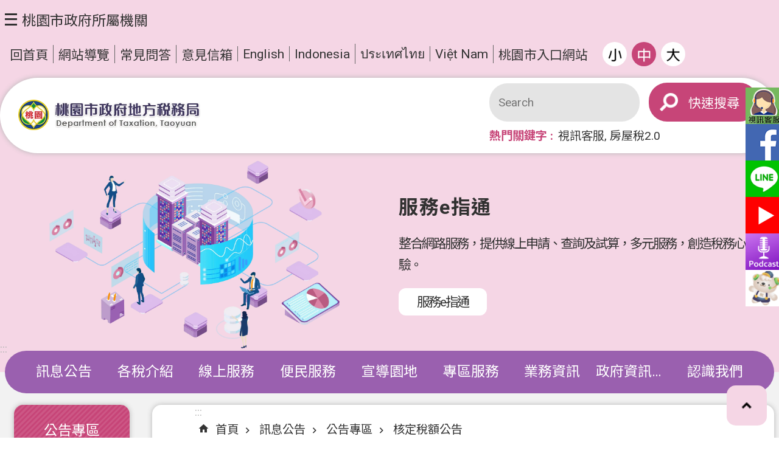

--- FILE ---
content_type: text/html; charset=utf-8
request_url: https://tytax.tycg.gov.tw/News.aspx?n=4439&sms=12149
body_size: 60181
content:

<!DOCTYPE html>

<html id="FormHtml" xmlns="http://www.w3.org/1999/xhtml" lang="zh-Hant-tw">
<head id="Head1">    <style>
        .for_accessibility a {
            position: absolute;
            top: 10px;
            left: 10px;
            z-index: 99;
            width: 1px;
            height: 1px;
            white-space: nowrap;
            overflow: hidden;
            color: #000;
        }
            .for_accessibility a:focus {
                width: auto;
                height: auto;
                padding: 6px;
                background-color: #fff;
            }
        .for_accessibility div {
            position: absolute;
            width: 2px;
            height: 2px;
            background-color: transparent;
            opacity: .1
        }
    </style>
<script src='https://tytax.tycg.gov.tw/Scripts/core.min.js'></script>
<script src='https://tytax.tycg.gov.tw/Scripts/jquery.cookie.js'></script>
<script src='https://tytax.tycg.gov.tw/Scripts/fancybox/jquery.fancybox.js'></script>
<link rel='stylesheet' type='text/css'  href='https://tytax.tycg.gov.tw/Scripts/fancybox/jquery.fancybox.css'> 
<script src='https://tytax.tycg.gov.tw/Scripts/lightGallery/js/lightgallery-all.min.js'></script>
<link rel='stylesheet' type='text/css'  href='https://tytax.tycg.gov.tw/Scripts/lightGallery/css/lightgallery.min.css'> 
<script src='https://tytax.tycg.gov.tw/Scripts/J_Pager.js'></script>
<script src='https://tytax.tycg.gov.tw/js/vue.min.js'></script>
<script src='https://tytax.tycg.gov.tw/js/pushMsg-master.js'></script>
<script  src='https://tytax.tycg.gov.tw/Scripts/Chart/highcharts.js'></script> 
<script  src='https://tytax.tycg.gov.tw/Scripts/Chart/map.src.js'></script> 
<script  src='https://tytax.tycg.gov.tw/Scripts/Chart/highcharts_theme.js'></script> 
<script  src='https://tytax.tycg.gov.tw/Scripts/Chart/tw-all.js'></script> 
<link rel='stylesheet' type='text/css'  href='https://tytax.tycg.gov.tw/Scripts/Chart/highcharts.css'> 
<script  src='https://tytax.tycg.gov.tw/Scripts/jquery.mousewheel.min.js'></script> 
<script  src='https://tytax.tycg.gov.tw/Scripts/jquery.touchwipe.min.js'></script> 
<script  src='https://tytax.tycg.gov.tw/Scripts/Select2/select2.full.min.js'></script> 
<link rel='stylesheet' type='text/css'  href='https://tytax.tycg.gov.tw/Scripts/Select2/select2.min.css'> 
<script  src='https://tytax.tycg.gov.tw/Scripts/jUtil.js'></script> 
<script  src='https://tytax.tycg.gov.tw/js/airdatepicker/datepicker.min.js'></script> 
<script  src='https://tytax.tycg.gov.tw/js/airdatepicker/datepicker.zh-tw.js'></script> 
<script  src='https://tytax.tycg.gov.tw/js/airdatepicker/datepicker.en.js'></script> 
<link rel='stylesheet' type='text/css'  href='https://tytax.tycg.gov.tw/js/airdatepicker/datepicker.min.css'> 
<script>var CCMS_WWWURL='https://tytax.tycg.gov.tw';var CCMS_LanguageSN=1;var CCMS_SitesSN_Encryption='67';</script><meta http-equiv="X-UA-Compatible" content="IE=edge" /><meta name="viewport" content="width=device-width, initial-scale=1" /><meta http-equiv="Content-Type" content="text/html; charset=utf-8" />
<meta name="DC.Title" content="" />
<meta name="DC.Subject" content="" />
<meta name="DC.Creator" content="" />
<meta name="DC.Publisher" content="" />
<meta name="DC.Date" content="2023-03-25" />
<meta name="DC.Type" content="" />
<meta name="DC.Identifier" content="" />
<meta name="DC.Description" content="" />
<meta name="DC.Contributor" content="" />
<meta name="DC.Format" content="" />
<meta name="DC.Relation" content="" />
<meta name="DC.Source" content="" />
<meta name="DC.Language" content="" />
<meta name="DC.Coverage.t.min" content="2023-03-25" />
<meta name="DC.Coverage.t.max" content="2023-04-25" />
<meta name="DC.Rights" content="" />
<meta name="Category.Theme" content="" />
<meta name="Category.Cake" content="" />
<meta name="Category.Service" content="" />
<meta name="DC.Keywords" content="" />
<title>
	桃園市政府地方稅務局-核定稅額公告
</title><link id="likCssGlobal" href="/css/global.css" rel="stylesheet" type="text/css" /><link id="likCssPage" href="/css/page.css" rel="stylesheet" type="text/css" /><link id="likPrint" href="/css/print.css" rel="stylesheet" type="text/css" media="print" /><link id="lnkCssSysDetail" href="/css/sys_detail.css" rel="stylesheet" type="text/css" />
<link href="https://ws.tycg.gov.tw/001/Upload/67/sites/pagebackimage/7ce31ab1-52c0-4de2-a207-4ecafecd52b9.png" rel="icon" type="image/x-icon"><script>const jhxiaoQS = '?n=4439&amp;sms=12149&amp;Create=1'</script><style>/*!
 * froala_editor v4.0.7 (https://www.froala.com/wysiwyg-editor)
 * License https://froala.com/wysiwyg-editor/terms/
 * Copyright 2014-2021 Froala Labs
 */

.fr-clearfix::after{clear:both;display:block;content:"";height:0}.fr-hide-by-clipping{position:absolute;width:1px;height:1px;padding:0;margin:-1px;overflow:hidden;clip:rect(0, 0, 0, 0);border:0}.fr-view img.fr-rounded,.fr-view .fr-img-caption.fr-rounded img{border-radius:10px;-moz-border-radius:10px;-webkit-border-radius:10px;-moz-background-clip:padding;-webkit-background-clip:padding-box;background-clip:padding-box}.fr-view img.fr-shadow,.fr-view .fr-img-caption.fr-shadow img{-webkit-box-shadow:10px 10px 5px 0px #cccccc;-moz-box-shadow:10px 10px 5px 0px #cccccc;box-shadow:10px 10px 5px 0px #cccccc}.fr-view img.fr-bordered,.fr-view .fr-img-caption.fr-bordered img{border:solid 5px #CCC}.fr-view img.fr-bordered{-webkit-box-sizing:content-box;-moz-box-sizing:content-box;box-sizing:content-box}.fr-view .fr-img-caption.fr-bordered img{-webkit-box-sizing:border-box;-moz-box-sizing:border-box;box-sizing:border-box}.fr-view{word-wrap:break-word}.fr-view span[style~="color:"] a{color:inherit}.fr-view strong{font-weight:700}.fr-view table[border='0'] td:not([class]),.fr-view table[border='0'] th:not([class]),.fr-view table[border='0'] td[class=""],.fr-view table[border='0'] th[class=""]{border-width:0px}.fr-view table{border:none;border-collapse:collapse;empty-cells:show;max-width:100%}.fr-view table td{min-width:5px}.fr-view table.fr-dashed-borders td,.fr-view table.fr-dashed-borders th{border-style:dashed}.fr-view table.fr-alternate-rows tbody tr:nth-child(2n){background:whitesmoke}.fr-view table td,.fr-view table th{border:1px solid #DDD}.fr-view table td:empty,.fr-view table th:empty{height:20px}.fr-view table td.fr-highlighted,.fr-view table th.fr-highlighted{border:1px double red}.fr-view table td.fr-thick,.fr-view table th.fr-thick{border-width:2px}.fr-view table th{background:#ececec}.fr-view hr{clear:both;user-select:none;-o-user-select:none;-moz-user-select:none;-khtml-user-select:none;-webkit-user-select:none;-ms-user-select:none;}.fr-view .fr-file{position:relative}.fr-view .fr-file::after{position:relative;content:"\1F4CE";font-weight:normal}.fr-view pre{white-space:pre-wrap;word-wrap:break-word;overflow:visible}.fr-view[dir="rtl"] blockquote{border-left:none;border-right:solid 2px #5E35B1;margin-right:0;padding-right:5px;padding-left:0}.fr-view[dir="rtl"] blockquote blockquote{border-color:#00BCD4}.fr-view[dir="rtl"] blockquote blockquote blockquote{border-color:#43A047}.fr-view blockquote{border-left:solid 2px #5E35B1;margin-left:0;padding-left:5px;color:#5E35B1}.fr-view blockquote blockquote{border-color:#00BCD4;color:#00BCD4}.fr-view blockquote blockquote blockquote{border-color:#43A047;color:#43A047}.fr-view span.fr-emoticon{font-weight:normal;font-family:"Apple Color Emoji","Segoe UI Emoji","NotoColorEmoji","Segoe UI Symbol","Android Emoji","EmojiSymbols";display:inline;line-height:0}.fr-view span.fr-emoticon.fr-emoticon-img{background-repeat:no-repeat !important;font-size:inherit;height:1em;width:1em;min-height:20px;min-width:20px;display:inline-block;margin:-.1em .1em .1em;line-height:1;vertical-align:middle}.fr-view .fr-text-gray{color:#AAA !important}.fr-view .fr-text-bordered{border-top:solid 1px #222;border-bottom:solid 1px #222;padding:10px 0}.fr-view .fr-text-spaced{letter-spacing:1px}.fr-view .fr-text-uppercase{text-transform:uppercase}.fr-view .fr-class-highlighted{background-color:#ffff00}.fr-view .fr-class-code{border-color:#cccccc;border-radius:2px;-moz-border-radius:2px;-webkit-border-radius:2px;-moz-background-clip:padding;-webkit-background-clip:padding-box;background-clip:padding-box;background:#f5f5f5;padding:10px;font-family:"Courier New", Courier, monospace}.fr-view .fr-class-transparency{opacity:0.5}.fr-view img{position:relative;max-width:100%}.fr-view img.fr-dib{margin:5px auto;display:block;float:none;vertical-align:top}.fr-view img.fr-dib.fr-fil{margin-left:0;text-align:left}.fr-view img.fr-dib.fr-fir{margin-right:0;text-align:right}.fr-view img.fr-dii{display:inline-block;float:none;vertical-align:bottom;margin-left:5px;margin-right:5px;max-width:calc(100% - (2 * 5px))}.fr-view img.fr-dii.fr-fil{float:left;margin:5px 5px 5px 0;max-width:calc(100% - 5px)}.fr-view img.fr-dii.fr-fir{float:right;margin:5px 0 5px 5px;max-width:calc(100% - 5px)}.fr-view span.fr-img-caption{position:relative;max-width:100%}.fr-view span.fr-img-caption.fr-dib{margin:5px auto;display:block;float:none;vertical-align:top}.fr-view span.fr-img-caption.fr-dib.fr-fil{margin-left:0;text-align:left}.fr-view span.fr-img-caption.fr-dib.fr-fir{margin-right:0;text-align:right}.fr-view span.fr-img-caption.fr-dii{display:inline-block;float:none;vertical-align:bottom;margin-left:5px;margin-right:5px;max-width:calc(100% - (2 * 5px))}.fr-view span.fr-img-caption.fr-dii.fr-fil{float:left;margin:5px 5px 5px 0;max-width:calc(100% - 5px)}.fr-view span.fr-img-caption.fr-dii.fr-fir{float:right;margin:5px 0 5px 5px;max-width:calc(100% - 5px)}.fr-view .fr-video{text-align:center;position:relative}.fr-view .fr-video.fr-rv{padding-bottom:56.25%;padding-top:30px;height:0;overflow:hidden}.fr-view .fr-video.fr-rv>iframe,.fr-view .fr-video.fr-rv object,.fr-view .fr-video.fr-rv embed{position:absolute !important;top:0;left:0;width:100%;height:100%}.fr-view .fr-video>*{-webkit-box-sizing:content-box;-moz-box-sizing:content-box;box-sizing:content-box;max-width:100%;border:none}.fr-view .fr-video.fr-dvb{display:block;clear:both}.fr-view .fr-video.fr-dvb.fr-fvl{text-align:left}.fr-view .fr-video.fr-dvb.fr-fvr{text-align:right}.fr-view .fr-video.fr-dvi{display:inline-block}.fr-view .fr-video.fr-dvi.fr-fvl{float:left}.fr-view .fr-video.fr-dvi.fr-fvr{float:right}.fr-view a.fr-strong{font-weight:700}.fr-view a.fr-green{color:green}.fr-view .fr-img-caption{text-align:center}.fr-view .fr-img-caption .fr-img-wrap{padding:0;margin:auto;text-align:center;width:100%}.fr-view .fr-img-caption .fr-img-wrap a{display:block}.fr-view .fr-img-caption .fr-img-wrap img{display:block;margin:auto;width:100%}.fr-view .fr-img-caption .fr-img-wrap>span{margin:auto;display:block;padding:5px 5px 10px;font-size:0.875rem;font-weight:initial;-webkit-box-sizing:border-box;-moz-box-sizing:border-box;box-sizing:border-box;-webkit-opacity:0.9;-moz-opacity:0.9;opacity:0.9;-ms-filter:"progid:DXImageTransform.Microsoft.Alpha(Opacity=0)";width:100%;text-align:center}.fr-view button.fr-rounded,.fr-view input.fr-rounded,.fr-view textarea.fr-rounded{border-radius:10px;-moz-border-radius:10px;-webkit-border-radius:10px;-moz-background-clip:padding;-webkit-background-clip:padding-box;background-clip:padding-box}.fr-view button.fr-large,.fr-view input.fr-large,.fr-view textarea.fr-large{font-size:1.5rem}a.fr-view.fr-strong{font-weight:700}a.fr-view.fr-green{color:green}img.fr-view{position:relative;max-width:100%}img.fr-view.fr-dib{margin:5px auto;display:block;float:none;vertical-align:top}img.fr-view.fr-dib.fr-fil{margin-left:0;text-align:left}img.fr-view.fr-dib.fr-fir{margin-right:0;text-align:right}img.fr-view.fr-dii{display:inline-block;float:none;vertical-align:bottom;margin-left:5px;margin-right:5px;max-width:calc(100% - (2 * 5px))}img.fr-view.fr-dii.fr-fil{float:left;margin:5px 5px 5px 0;max-width:calc(100% - 5px)}img.fr-view.fr-dii.fr-fir{float:right;margin:5px 0 5px 5px;max-width:calc(100% - 5px)}span.fr-img-caption.fr-view{position:relative;max-width:100%}span.fr-img-caption.fr-view.fr-dib{margin:5px auto;display:block;float:none;vertical-align:top}span.fr-img-caption.fr-view.fr-dib.fr-fil{margin-left:0;text-align:left}span.fr-img-caption.fr-view.fr-dib.fr-fir{margin-right:0;text-align:right}span.fr-img-caption.fr-view.fr-dii{display:inline-block;float:none;vertical-align:bottom;margin-left:5px;margin-right:5px;max-width:calc(100% - (2 * 5px))}span.fr-img-caption.fr-view.fr-dii.fr-fil{float:left;margin:5px 5px 5px 0;max-width:calc(100% - 5px)}span.fr-img-caption.fr-view.fr-dii.fr-fir{float:right;margin:5px 0 5px 5px;max-width:calc(100% - 5px)}
</style><!-- Google tag (gtag.js) -->
<script async src="https://www.googletagmanager.com/gtag/js?id=G-HQQTDJMEE3"></script>
<script>
  window.dataLayer = window.dataLayer || [];
  function gtag(){dataLayer.push(arguments);}
  gtag('js', new Date());

  gtag('config', 'G-HQQTDJMEE3');
</script><meta property="og:title" content="核定稅額公告" >
<meta property="og:type" content="article" >
<meta property="og:url" content="https://tytax.tycg.gov.tw/News.aspx?n=4439&sms=12149" >
<meta property="og:site_name" content="桃園市政府地方稅務局" >
</head>
<body id="Formbody" data-js="false" class="fr-view"><div class="for_accessibility">
    <a href="#CCMS_Content" class="" title="跳到主要內容區塊">跳到主要內容區塊</a>    <div>
        <nav><span style="font-size:0em">跳到主要內容區塊</span></nav>
    </div>
    <script>
        var $a = $('.for_accessibility a');
        $a.on('click', function (evt) {
            var $href = $($(this).attr('href')),
                $target = $href.find('a').eq(0).get(0);
            setTimeout(function () { try { $target.focus(); } catch (e) { } }, 0);
        });
    </script>
</div>
<script> document.body.setAttribute("data-js", "true");</script>
    
    <form method="post" action="./News.aspx?n=4439&amp;sms=12149&amp;Create=1" id="form1">
<div class="aspNetHidden">
<input type="hidden" name="__VIEWSTATE" id="__VIEWSTATE" value="4+SwRGpW0sE+IHd1FkdDMtjKyjgFrcRp1AOT2Afq9MMiE+ul5dTp63c3p3xmCemWZIRnVmM2H5Ckp0K0pP6qaNf531zJQJoPSUtwU4BG2hpa2gtt2KWW4Bg2k49S82WRFbUEyaEIArFJll+DrHHqqDiyGNM806AnJke8t7qB/genoaovpAyrUMsMvKcClto1NujoCtVk+xrQcnbhdocSLqQC7fhVWEDx9h9RIYhJIuYDNM20BxeaDgrWDRZnm917vvFGKIOgHD3ik43zLlWcqIzJ6B9ZiGJWbOUJ50o4h6DS0BFCQL+SKrX9NQ7p7EtbR/h8/fTrpJQ4gLILuuSeF0hiCGLS88RYV7jk7riJYlInLcG8l6bZESbcyj2Gclpbvd56YJNWLi6+MU6DAgEs/ROIH9rKq+D2BumdOPju97iEZ6BbiVrl2Sc8/hHUMK37vVxfHJoinwLXK85FKMxs8k87tvBpYGp3P1VNGNHh/FIC4Ra8D/HSvGL3YYLMZnEZib/vC3ImR23QS2PcrukKTXLxLHb81ewE4l5oXmOMCrtuJ/lBOFt9V8PdEEUvCiWROxBVCq/wY9Ce2mdBBqYUla0Q4wOgjSD2ORfXEXggB7LWHXvifUeMfVY327frEEJcFQKEPCqVfq36iqBDhCB3acGd2NFmnTq1EW05YFvnxbLoNwVodNg4VvbRWPeH4O+w/MzgcClvVkUj5bUtMWffqg+wdQt4Udj8JhHD1zRpJIeoGf4Eh3HPK8wVS3BxfaAtIQib0SG9GSh1Y+hh7Nli5pqAn/7Qtyr2xhNjqkBnMj6EGWaRmLk2D0xo+aeaqXTkPB3CEJlQ/LLg64xmam3YQhMOmXwI0eOeJhE1BkvtVnFLztRWI0QiuLZDyg2woUpJU0Mxq6O39J/SfFcuLIo0S52LwCwSlGXZIIyZrLWTlW2RcXDpNXcAZIWKTLj/[base64]/FQZq4nQqOlwOlLhrptzJ2ULRH0o78+p/ece26lF4RTZiB60lmFkSyh9j7wz1yCJtP8wuQZkOdJvhla0JeZ5Gu7YcbPdmqMVrN4EsGPXZl+C+C/bW9dN1gxZLlNKwzXbbPEHxJ/g8R89TOuF8rdE7SH/YIviW/Cm+r3JbjCrqRuuHDJKTsXp9XhV4lfjDP/1DGL6EYF0QYwoiVrucrAlJC7VYr3F6W3XwwgtQ==" />
</div>

        <!--主選單 結束-->
        <!--標題-->

        <div class="title">
            

        </div>
        
        
        
        
        
        
     <div class="group sys-root" data-func="{&#39;datePicker&#39;:{&#39;autoClose&#39;:true,&#39;language&#39;:&#39;zh-tw&#39;,&#39;navTitles&#39;:{&#39;days&#39;:&#39;&lt;i&amp;gt;民國 rrr 年&lt;/i&amp;gt; &amp;nbsp; MM&#39;,&#39;months&#39;:&#39;民國 rrr 年&#39;,&#39;years&#39;:&#39;民國 rrr1 至 rrr2 年&#39;}},&#39;festivalslide&#39;:{&#39;status&#39;:false}}" data-nojs="您的瀏覽器似乎不支援 JavaScript 語法，但沒關係，這並不會影響到內容的陳述。如需要選擇適合您的字級大小，可利用鍵盤 Ctrl   ( )放大 (-)縮小。如需要回到上一頁，可使用瀏覽器提供的 Alt   左方向鍵(←)。如需要列印，可利用鍵盤 Ctrl   p 使用瀏覽器提供的列印功能。" data-type="3" data-child="3"><div class="in"><div class="ct"><div class="in"> <div class="group base-mobile" data-func="{&#39;toggleBtn&#39;:{&#39;btnOrangeText&#39;:&#39;必&#39;,&#39;btnActiveText&#39;:&#39;@%90%@尚未定義%%&#39;}}" data-index="1" data-type="3"><div class="in"><div class="hd"><div class="in"><div   data-index="0"  class="headH3"  >		<span  ><a    role="presentation" title="手機版選單" data-name="手機版選單"  >手機版選單</a></span></div></div></div><div class="ct"><div class="in"> <div class="area-form search" data-index="1" data-type="0" data-child="1"><div class="in"><div class="hd"><div class="in"><div   data-index="0"  >		<span  ><a   href="javascript:void(0)"     role="link"   title="搜尋" data-name="搜尋"   >搜尋</a></span></div></div></div><div class="ct"><div class="in"><div class="fieldset">
  <span class="search"><input data-search="btn_ce54c2c1d0b74fe598f7cb19f191300c" type="search" placeholder="Search" title="搜尋" autocomplete="on"></span>
  <span class="submit"><a href="#" role="button" class='CCMS_SearchBtn' data-search="btn_ce54c2c1d0b74fe598f7cb19f191300c" title="搜尋" >搜尋</a></span>
</div>
<div class="list">
  <ul data-index="1" data-child="2">
    <li data-index="1"><span><a href="/Advanced_Search.aspx?q=視訊客服">視訊客服</a></span></li>
    <li data-index="2"><span><a href="/Advanced_Search.aspx?q=房屋稅2.0">房屋稅2.0</a></span></li>
  </ul>
</div>
<script >
$(function () {
    $('[data-search="btn_ce54c2c1d0b74fe598f7cb19f191300c"]').on("keydown", function (event) {
        if (event.which == 13) {
            event.preventDefault();
            document.querySelector('.submit [data-search="btn_ce54c2c1d0b74fe598f7cb19f191300c"]').click();
        }
    });
});
</script>
</div></div><div class="ft"><div class="in"><ul data-index="1" data-child="1">
  <li data-index="1" class="advanced"><span><a target="_blank" rel="noreferrer noopener" href="https://www.google.com.tw/advanced_search?hl=zh-Hant-tw&as_sitesearch=https://tytax.tycg.gov.tw" title="進階搜尋[另開新視窗]">進階搜尋</a></span></li>
</ul>
</div></div></div></div> <div class="top-title group nav" data-func="{&#39;majorNavMobile_toptitle&#39;:{}}" data-index="2" data-type="0" data-child="1"><div class="in"><div class="hd"><div class="in"><div   data-index="0"  >		<span  ><a href="#" title="桃園市政府所屬機關[連結]" role="button" aria-expanded>  <span class="icon">選單</span>  <span class="menu">桃園市政府所屬機關</span></a></span></div></div></div><div class="ct"><div class="in"><div class="top_list_logo">桃園市政府</div>
 <div class="top_list_ct">
<ul>
<li class="top_list_title"><p>一級機關</p></li>
<li><a href="https://personnel.tycg.gov.tw/" title="人事處[另開視窗]" target="_blank" role="link">人事處</a></li>
<li><a href="https://www.tyfd.gov.tw/cht/index.php?" title="消防局[另開視窗]" target="_blank" role="link">消防局</a></li>
<li><a href="https://culture.tycg.gov.tw/" title="文化局[另開視窗]" target="_blank" role="link">文化局</a></li>
<li><a href="https://tytax.tycg.gov.tw/" title="地方稅務局[另開視窗]" target="_blank" role="link">地方稅務局</a></li>
<li><a href="https://legal.tycg.gov.tw/" title="法務局[另開視窗]" target="_blank" role="link">法務局</a></li>
<li><a href="https://www.hakka.tycg.gov.tw/" title="客家事務局[另開視窗]" target="_blank" role="link">客家事務局</a></li>
<li><a href="https://youth.tycg.gov.tw/" title="青年事務局[另開視窗]" target="_blank" role="link">青年事務局</a></li>
<li><a href="https://www.dst.tycg.gov.tw/" title="體育局[另開視窗]" target="_blank" role="link">體育局</a></li>
<li><a href="https://dorts.tycg.gov.tw/" title="捷運工程局[另開視窗]" target="_blank" role="link">捷運工程局</a></li>
<li><a href="https://news.tycg.gov.tw/" title="新聞處[另開視窗]" target="_blank" role="link">新聞處</a></li>
<li><a href="https://gab.tycg.gov.tw/" title="秘書處[另開視窗]" target="_blank" role="link">秘書處</a></li>
<li><a href="https://cab.tycg.gov.tw/" title="民政局[另開視窗]" target="_blank" role="link">民政局</a></li>
<li><a href="https://www.tyc.edu.tw/" title="教育局[另開視窗]" target="_blank" role="link">教育局</a></li>
<li><a href="https://sab.tycg.gov.tw/" title="社會局[另開視窗]" target="_blank" role="link">社會局</a></li>
<li><a href="https://lhrb.tycg.gov.tw/" title="勞動局[另開視窗]" target="_blank" role="link">勞動局</a></li>
<li><a href="https://fb.tycg.gov.tw/" title="財政局[另開視窗]" target="_blank" role="link">財政局</a></li>
<li><a href="https://edb.tycg.gov.tw/" title="經濟發展局[另開視窗]" target="_blank" role="link">經濟發展局</a></li>
<li><a href="https://agriculture.tycg.gov.tw/" title="農業局[另開視窗]" target="_blank" role="link">農業局</a></li>
<li><a href="https://land.tycg.gov.tw/" title="地政局[另開視窗]" target="_blank" role="link">地政局</a></li>
<li><a href="https://urdb.tycg.gov.tw/" title="都市發展局[另開視窗]" target="_blank" role="link">都市發展局</a></li>
<li><a href="https://pwb.tycg.gov.tw/" title="工務局[另開視窗]" target="_blank" role="link">工務局</a></li>
<li><a href="https://wrb.tycg.gov.tw/" title="水務局[另開視窗]" target="_blank" role="link">水務局</a></li>
<li><a href="https://ipb.tycg.gov.tw/" title="原住民族行政局[另開視窗]" target="_blank" role="link">原住民族行政局</a></li>
<li><a href="https://traffic.tycg.gov.tw/index.aspx" title="交通局[另開視窗]" target="_blank" role="link">交通局</a></li>
<li><a href="https://tour.tycg.gov.tw/" title="觀光旅遊局[另開視窗]" target="_blank" role="link">觀光旅遊局</a></li>
<li><a href="https://www.typd.gov.tw/#gsc.tab=0" title="警察局[另開視窗]" target="_blank" role="link">警察局</a></li>
<li><a href="https://dph.tycg.gov.tw/" title="衛生局[另開視窗]" target="_blank" role="link">衛生局</a></li>
<li><a href="https://tydep.tycg.gov.tw/" title="環境保護局[另開視窗]" target="_blank" role="link">環境保護局</a></li>
<li><a href="https://dbas.tycg.gov.tw/" title="主計處[另開視窗]" target="_blank" role="link">主計處</a></li>
<li><a href="https://csed.tycg.gov.tw/" title="政風處[另開視窗]" target="_blank" role="link">政風處</a></li>
<li><a href="https://sccdc.tycg.gov.tw/" title="智慧城鄉發展委員會[另開視窗]" target="_blank" role="link">智慧城鄉發展委員會</a></li>
<li><a href="https://dowcd.tycg.gov.tw" title="婦幼發展局[另開視窗]" target="_blank" role="link">婦幼發展局</a></li>
</ul>
<ul>
<li class="top_list_title"><p>區公所</p></li>
<li><a href="https://www.tao.tycg.gov.tw/" title="桃園區公所[另開視窗]" target="_blank" role="link">桃園區公所</a></li>
<li><a href="https://www.zhongli.tycg.gov.tw/" title="中壢區公所[另開視窗]" target="_blank" role="link">中壢區公所</a></li>
<li><a href="https://www.pingzhen.tycg.gov.tw/" title="平鎮區公所[另開視窗]" target="_blank" role="link">平鎮區公所</a></li>
<li><a href="https://www.bade.tycg.gov.tw/" title="八德區公所[另開視窗]" target="_blank" role="link">八德區公所</a></li>
<li><a href="https://www.yangmei.tycg.gov.tw/" title="楊梅區公所[另開視窗]" target="_blank" role="link">楊梅區公所</a></li>
<li><a href="https://www.luzhu.tycg.gov.tw/" title="蘆竹區公所[另開視窗]" target="_blank" role="link">蘆竹區公所</a></li>
<li><a href="https://www.daxi.tycg.gov.tw/" title="大溪區公所[另開視窗]" target="_blank" role="link">大溪區公所</a></li>
<li><a href="https://www.dayuan.tycg.gov.tw/" title="大園區公所[另開視窗]" target="_blank" role="link">大園區公所</a></li>
<li><a href="https://www.guishan.tycg.gov.tw/" title="龜山區公所[另開視窗]" target="_blank" role="link">龜山區公所</a></li>
<li><a href="https://www.longtan.tycg.gov.tw/" title="龍潭區公所[另開視窗]" target="_blank" role="link">龍潭區公所</a></li>
<li><a href="https://www.xinwu.tycg.gov.tw/" title="新屋區公所[另開視窗]" target="_blank" role="link">新屋區公所</a></li>
<li><a href="https://www.guanyin.tycg.gov.tw/" title="觀音區公所[另開視窗]" target="_blank" role="link">觀音區公所</a></li>
<li><a href="https://www.fuxing.tycg.gov.tw/" title="復興區公所[另開視窗]" target="_blank" role="link">復興區公所</a></li>
</ul>
<ul>
<li class="top_list_title"><p>二級機關</p></li>
<li><a href="https://www.typl.gov.tw/" title="市立圖書館[另開視窗]" target="_blank" role="link">市立圖書館</a></li>
<li><a href="https://ofs.tycg.gov.tw/" title="殯葬管理所[另開視窗]" target="_blank" role="link">殯葬管理所</a></li>
<li><a href="https://family.tycg.gov.tw/" title="家庭教育中心[另開視窗]" target="_blank" role="link">家庭教育中心</a></li>
<li><a href="https://dvpc.tycg.gov.tw/" title="家庭暴力暨性侵害防治中心[另開視窗]" target="_blank" role="link">家庭暴力暨性侵害防治中心</a></li>
<li><a href="https://oes.tycg.gov.tw/" title="就業職訓服務處[另開視窗]" target="_blank" role="link">就業職訓服務處</a></li>
<li><a href="https://oli.tycg.gov.tw/" title="勞動檢查處[另開視窗]" target="_blank" role="link">勞動檢查處</a></li>
<li><a href="https://animal.tycg.gov.tw/" title="動物保護處[另開視窗]" target="_blank" role="link">動物保護處</a></li>
<li><a href="https://ohd.tycg.gov.tw/" title="住宅發展處[另開視窗]" target="_blank" role="link">住宅發展處</a></li>
<li><a href="https://oba.tycg.gov.tw/" title="建築管理處[另開視窗]" target="_blank" role="link">建築管理處</a></li>
<li><a href="https://oram.tycg.gov.tw/" title="養護工程處[另開視窗]" target="_blank" role="link">養護工程處</a></li>
<li><a href="https://opc.tycg.gov.tw/" title="新建工程處[另開視窗]" target="_blank" role="link">新建工程處</a></li>
<li><a href="https://oapc.tycg.gov.tw/" title="航空城工程處[另開視窗]" target="_blank" role="link">航空城工程處</a></li>
<li><a href="https://traffic-tad.tycg.gov.tw/" title="交通事件裁決處[另開視窗]" target="_blank" role="link">交通事件裁決處</a></li>
<li><a href="https://traffic.tycg.gov.tw/tytaic/index.aspx" title="車輛行車事故鑑定會[另開視窗]" target="_blank" role="link">車輛行車事故鑑定會</a></li>
<li><a href="https://www.scenic.tycg.gov.tw/" title="風景區管理處[另開視窗]" target="_blank" role="link">風景區管理處</a></li>
<li><a href="https://www.afmc.gov.tw/" title="藝文設施管理中心[另開視窗]" target="_blank" role="link">藝文設施管理中心</a></li>
<li><a href="https://wem.tycg.gov.tw/" title="大溪木藝生態博物館[另開視窗]" target="_blank" role="link">大溪木藝生態博物館</a></li>
<li><a href="https://tmofa.tycg.gov.tw/ch" title="市立美術館[另開視窗]" target="_blank" role="link">市立美術館</a></li>
<li><a href="https://tyoem.tycg.gov.tw/" title="環境管理處[另開視窗]" target="_blank" role="link">環境管理處</a></li>
<li><a href="https://crcc.tycg.gov.tw/" title="海岸及資源循環工程處[另開視窗]" target="_blank" role="link">海岸及資源循環工程處</a></li>
</ul>
<ul>
<li class="top_list_title"><p>事業機構</p></li>
<li><a href="https://www.tymetro.com.tw/tymetro-new/tw/index.php" title="桃園大眾捷運公司[另開視窗]" target="_blank" role="link">桃園大眾捷運公司</a></li>
<li><a href="http://www.taoyuancitymart.com.tw/" title="桃園果菜市場公司[另開視窗]" target="_blank" role="link">桃園果菜市場公司</a></li>
<li><a href="http://taoyuan-aerotropolis.com/cht/index.php?" title="桃園航空城公司[另開視窗]" target="_blank" role="link">桃園航空城公司</a></li>
</ul>
<ul>
<li class="top_list_title"><p>戶政事務所</p></li>
<li><a href="https://www.taoyuan-hro.tycg.gov.tw/" title="桃園區戶政事務所[另開視窗]" target="_blank" role="link">桃園區戶政事務所</a></li>
<li><a href="https://www.zhongli-hro.tycg.gov.tw/" title="中壢區戶政事務所[另開視窗]" target="_blank" role="link">中壢區戶政事務所</a></li>
<li><a href="https://www.pingzhen-hro.tycg.gov.tw/" title="平鎮區戶政事務所[另開視窗]" target="_blank" role="link">平鎮區戶政事務所</a></li>
<li><a href="https://www.bade-hro.tycg.gov.tw/" title="八德區戶政事務所[另開視窗]" target="_blank" role="link">八德區戶政事務所</a></li>
<li><a href="https://www.yangmei-hro.tycg.gov.tw/" title="楊梅區戶政事務所[另開視窗]" target="_blank" role="link">楊梅區戶政事務所</a></li>
<li><a href="https://www.luzhu-hro.tycg.gov.tw/" title="蘆竹區戶政事務所[另開視窗]" target="_blank" role="link">蘆竹區戶政事務所</a></li>
<li><a href="https://www.daxi-hro.tycg.gov.tw/" title="大溪區戶政事務所[另開視窗]" target="_blank" role="link">大溪區戶政事務所</a></li>
<li><a href="https://www.dayuan-hro.tycg.gov.tw/" title="大園區戶政事務所[另開視窗]" target="_blank" role="link">大園區戶政事務所</a></li>
<li><a href="https://www.guishan-hro.tycg.gov.tw/" title="龜山區戶政事務所[另開視窗]" target="_blank" role="link">龜山區戶政事務所</a></li>
<li><a href="https://www.longtan-hro.tycg.gov.tw/" title="龍潭區戶政事務所[另開視窗]" target="_blank" role="link">龍潭區戶政事務所</a></li>
<li><a href="https://www.xinwu-hro.tycg.gov.tw/" title="新屋區戶政事務所[另開視窗]" target="_blank" role="link">新屋區戶政事務所</a></li>
<li><a href="https://www.guanyin-hro.tycg.gov.tw/" title="觀音區戶政事務所[另開視窗]" target="_blank" role="link">觀音區戶政事務所</a></li>
<li><a href="https://www.fuxing-hro.tycg.gov.tw/" title="復興區戶政事務所[另開視窗]" target="_blank" role="link">復興區戶政事務所</a></li>
</ul>
<ul>
<li class="top_list_title"><p>地政事務所</p></li>
<li><a href="https://www.taoyuan-land.tycg.gov.tw/" title="桃園地政事務所[另開視窗]" target="_blank" role="link">桃園地政事務所</a></li>
<li><a href="https://www.zhongli-land.tycg.gov.tw/" title="中壢地政事務所[另開視窗]" target="_blank" role="link">中壢地政事務所</a></li>
<li><a href="https://www.daxi-land.tycg.gov.tw/" title="大溪地政事務所[另開視窗]" target="_blank" role="link">大溪地政事務所</a></li>
<li><a href="https://www.yangmei-land.tycg.gov.tw/" title="楊梅地政事務所[另開視窗]" target="_blank" role="link">楊梅地政事務所</a></li>
<li><a href="https://www.luzhu-land.tycg.gov.tw/" title="蘆竹地政事務所[另開視窗]" target="_blank" role="link">蘆竹地政事務所</a></li>
<li><a href="https://www.bade-land.tycg.gov.tw/" title="八德地政事務所[另開視窗]" target="_blank" role="link">八德地政事務所</a></li>
<li><a href="https://www.pingzhen-land.tycg.gov.tw/" title="平鎮地政事務所[另開視窗]" target="_blank" role="link">平鎮地政事務所</a></li>
<li><a href="https://www.guishan-land.tycg.gov.tw/" title="龜山地政事務所[另開視窗]" target="_blank" role="link">龜山地政事務所</a></li>
</ul>
<ul>
<li class="top_list_title"><p>衛生所</p></li>
<li><a href="https://wc-phc.tycg.gov.tw/" title="桃園市婦幼衛生所[另開視窗]" target="_blank" role="link">桃園市婦幼衛生所</a></li>
<li><a href="https://www.taoyuan-phc.tycg.gov.tw/" title="桃園區衛生所[另開視窗]" target="_blank" role="link">桃園區衛生所</a></li>
<li><a href="https://www.zhongli-phc.tycg.gov.tw/" title="中壢區衛生所[另開視窗]" target="_blank" role="link">中壢區衛生所</a></li>
<li><a href="https://www.pingzhen-phc.tycg.gov.tw/" title="平鎮區衛生所[另開視窗]" target="_blank" role="link">平鎮區衛生所</a></li>
<li><a href="https://www.bade-phc.tycg.gov.tw/" title="八德區衛生所[另開視窗]" target="_blank" role="link">八德區衛生所</a></li>
<li><a href="https://www.yangmei-phc.tycg.gov.tw/" title="楊梅區衛生所[另開視窗]" target="_blank" role="link">楊梅區衛生所</a></li>
<li><a href="https://www.luzhu-phc.tycg.gov.tw/" title="蘆竹區衛生所[另開視窗]" target="_blank" role="link">蘆竹區衛生所</a></li>
<li><a href="https://www.daxi-phc.tycg.gov.tw/" title="大溪區衛生所[另開視窗]" target="_blank" role="link">大溪區衛生所</a></li>
<li><a href="https://www.dayuan-phc.tycg.gov.tw/" title="大園區衛生所[另開視窗]" target="_blank" role="link">大園區衛生所</a></li>
<li><a href="https://www.guishan-phc.tycg.gov.tw/" title="龜山區衛生所[另開視窗]" target="_blank" role="link">龜山區衛生所</a></li>
<li><a href="https://www.longtan-phc.tycg.gov.tw/" title="龍潭區衛生所[另開視窗]" target="_blank" role="link">龍潭區衛生所</a></li>
<li><a href="https://www.xinwu-phc.tycg.gov.tw/" title="新屋區衛生所[另開視窗]" target="_blank" role="link">新屋區衛生所</a></li>
<li><a href="https://www.guanyin-phc.tycg.gov.tw/" title="觀音區衛生所[另開視窗]" target="_blank" role="link">觀音區衛生所</a></li>
<li><a href="https://www.fuxing-phc.tycg.gov.tw/" title="復興區衛生所[另開視窗]" target="_blank" role="link">復興區衛生所</a></li>
</ul>
<ul>
<li class="top_list_title"><p>警分局、大隊</p></li>
<li><a href="https://www.typd.gov.tw/taoyuan/" title="桃園分局[另開視窗]" target="_blank" role="link">桃園分局</a></li>
<li><a href="https://www.typd.gov.tw/zhongli/" title="中壢分局[另開視窗]" target="_blank" role="link">中壢分局</a></li>
<li><a href="https://www.typd.gov.tw/pingzhen/" title="平鎮分局[另開視窗]" target="_blank" role="link">平鎮分局</a></li>
<li><a href="https://www.typd.gov.tw/yangmei/" title="楊梅分局[另開視窗]" target="_blank" role="link">楊梅分局</a></li>
<li><a href="https://www.typd.gov.tw/guishan/" title="龜山分局[另開視窗]" target="_blank" role="link">龜山分局</a></li>
<li><a href="https://www.typd.gov.tw/bade/" title="八德分局[另開視窗]" target="_blank" role="link">八德分局</a></li>
<li><a href="https://www.typd.gov.tw/daxi/" title="大溪分局[另開視窗]" target="_blank" role="link">大溪分局</a></li>
<li><a href="https://www.typd.gov.tw/dayuan/" title="大園分局[另開視窗]" target="_blank" role="link">大園分局</a></li>
<li><a href="https://www.typd.gov.tw/longtan/" title="龍潭分局[另開視窗]" target="_blank" role="link">龍潭分局</a></li>
<li><a href="https://www.typd.gov.tw/luzhu/" title="蘆竹分局[另開視窗]" target="_blank" role="link">蘆竹分局</a></li>
<li><a href="https://www.typd.gov.tw/PPC/index.php" title="保安警察大隊[另開視窗]" target="_blank" role="link">保安警察大隊</a></li>
<li><a href="https://www.typd.gov.tw/cic/index.php" title="刑事警察大隊[另開視窗]" target="_blank" role="link">刑事警察大隊</a></li>
<li><a href="https://traffic2.tyhp.gov.tw/#gsc.tab=0" title="交通警察大隊[另開視窗]" target="_blank" role="link">交通警察大隊</a></li>
<li><a href="https://www.typd.gov.tw/JDP/index.php" title="少年警察隊[另開視窗]" target="_blank" role="link">少年警察隊</a></li>
<li><a href="https://www.typd.gov.tw/wcp/" title="婦幼警察隊[另開視窗]" target="_blank" role="link">婦幼警察隊</a></li>
<li><a href="https://www.typd.gov.tw/tyhprtd/" title="捷運警察隊[另開視窗]" target="_blank" role="link">捷運警察隊</a></li>
</ul>
</div>
</div></div></div></div> <div class="group-list nav" data-func="{&#39;majorNavMobile&#39;:{}}" data-index="3" data-type="4" data-child="9"><div class="in"><div class="ct"><div class="in"><ul data-index="1" data-child="9"><li data-index="1"> <div class="group nav" data-index="1" data-type="3" data-child="1"><div class="in"><div class="hd"><div class="in"><div   data-index="0"  class="headH3"  >		<span  ><a   href="cl.aspx?n=4435"        role="link"   title="訊息公告" data-name="訊息公告"   >訊息公告</a></span></div></div></div><div class="ct"><div class="in"> <div class="list-text nav" data-index="1" data-type="0" data-child="1"><div class="in"><div class="ct"><div class="in"><ul data-index="1" data-child="5"><li   data-index="1"  >		<span  ><a   href="News.aspx?n=4436&sms=10261"        role="link"   title="稅務訊息" data-name="稅務訊息"   >稅務訊息</a></span></li><li   data-index="2"  >		<span  ><a   href="News.aspx?n=4437&sms=10262"        role="link"   title="熱門活動" data-name="熱門活動"   >熱門活動</a></span></li><li   data-index="3"  >		<span  ><a   href="cl.aspx?n=4438"        role="link"   title="公告專區" data-name="公告專區"   >公告專區</a></span></li><li   data-index="4"  >		<span  ><a   href="cp.aspx?n=4591"        role="link"   title="稅務行事曆" data-name="稅務行事曆"   >稅務行事曆</a></span></li><li   data-index="5"  >		<span  ><a   href="cp.aspx?n=4449"        role="link"   title="RSS訂閱" data-name="RSS訂閱"   >RSS訂閱</a></span></li></ul>
</div></div></div></div></div></div></div></div></li><li data-index="2"> <div class="group nav" data-index="2" data-type="3" data-child="1"><div class="in"><div class="hd"><div class="in"><div   data-index="0"  class="headH3"  >		<span  ><a   href="cl.aspx?n=4450"        role="link"   title="各稅介紹" data-name="各稅介紹"   >各稅介紹</a></span></div></div></div><div class="ct"><div class="in"> <div class="list-text nav" data-index="1" data-type="0" data-child="1"><div class="in"><div class="ct"><div class="in"><ul data-index="1" data-child="9"><li   data-index="1"  >		<span  ><a   href="cl.aspx?n=4451"        role="link"   title="使用牌照稅" data-name="使用牌照稅"   >使用牌照稅</a></span></li><li   data-index="2"  >		<span  ><a   href="cl.aspx?n=4461"        role="link"   title="房屋稅" data-name="房屋稅"   >房屋稅</a></span></li><li   data-index="3"  >		<span  ><a   href="cl.aspx?n=4479"        role="link"   title="地價稅" data-name="地價稅"   >地價稅</a></span></li><li   data-index="4"  >		<span  ><a   href="cl.aspx?n=4490"        role="link"   title="土地增值稅" data-name="土地增值稅"   >土地增值稅</a></span></li><li   data-index="5"  >		<span  ><a   href="cl.aspx?n=4500"        role="link"   title="契稅" data-name="契稅"   >契稅</a></span></li><li   data-index="6"  >		<span  ><a   href="cl.aspx?n=4506"        role="link"   title="印花稅" data-name="印花稅"   >印花稅</a></span></li><li   data-index="7"  >		<span  ><a   href="cl.aspx?n=4515"        role="link"   title="娛樂稅" data-name="娛樂稅"   >娛樂稅</a></span></li><li   data-index="8"  >		<span  ><a   href="cl.aspx?n=4523"        role="link"   title="特別稅" data-name="特別稅"   >特別稅</a></span></li><li   data-index="9"  >		<span  ><a   href="cp.aspx?n=23608"        role="link"   title="[另開新視窗]稅務名詞解釋" data-name="稅務名詞解釋"   target="_blank"  rel = "noreferrer noopener"   >稅務名詞解釋</a></span></li></ul>
</div></div></div></div></div></div></div></div></li><li data-index="3"> <div class="group nav" data-index="3" data-type="3" data-child="1"><div class="in"><div class="hd"><div class="in"><div   data-index="0"  class="headH3"  >		<span  ><a   href="cl.aspx?n=18087"        role="link"   title="[另開新視窗]線上服務" data-name="線上服務"   target="_blank"  rel = "noreferrer noopener"   >線上服務</a></span></div></div></div><div class="ct"><div class="in"> <div class="list-text nav" data-index="1" data-type="0" data-child="1"><div class="in"><div class="ct"><div class="in"><ul data-index="1" data-child="10"><li   data-index="1"  >		<span  ><a   href="cp.aspx?n=18090"        role="link"   title="[另開新視窗]線上服務導覽(服務e指通)" data-name="線上服務導覽(服務e指通)"   target="_blank"  rel = "noreferrer noopener"   >線上服務導覽(服務e指通)</a></span></li><li   data-index="2"  >		<span  ><a   href="https://iservice.tytax.gov.tw/etouch/login?city=taoyuan&xcode=taoyuan&applyType=&content="        role="link"   title="[另開新視窗]e觸即發跨域稅務通" data-name="e觸即發跨域稅務通"   target="_blank"  rel = "noreferrer noopener"   >e觸即發跨域稅務通</a></span></li><li   data-index="3"  >		<span  ><a   href="https://iservice.tytax.gov.tw/etouch/login?xcode=lUJ00&applyType=upload&content="        role="link"   title="[另開新視窗]使用牌照稅繳款書線上更址服務" data-name="使用牌照稅繳款書線上更址服務"   target="_blank"  rel = "noreferrer noopener"   >使用牌照稅繳款書線上更址服務</a></span></li><li   data-index="4"  >		<span  ><a   href="https://www.tytax.gov.tw/"        role="link"   title="[另開新視窗]線上申辦" data-name="線上申辦"   target="_blank"  rel = "noreferrer noopener"   >線上申辦</a></span></li><li   data-index="5"  >		<span  ><a   href="https://iservice.tytax.gov.tw/video/view?xcode=all"        role="link"   title="[另開新視窗]視訊客服" data-name="視訊客服"   target="_blank"  rel = "noreferrer noopener"   >視訊客服</a></span></li><li   data-index="6"  >		<span  ><a   href="https://www.tytax.gov.tw/cl.aspx?n=23"        role="link"   title="[另開新視窗]預約申辦" data-name="預約申辦"   target="_blank"  rel = "noreferrer noopener"   >預約申辦</a></span></li><li   data-index="7"  >		<span  ><a   href="https://www.tytax.gov.tw/Tax_OnlineSearch.aspx?n=22&sms=10315"        role="link"   title="[另開新視窗]人民申請案件線上查詢" data-name="人民申請案件線上查詢"   target="_blank"  rel = "noreferrer noopener"   >人民申請案件線上查詢</a></span></li><li   data-index="8"  >		<span  ><a   href="https://www.tytax.gov.tw/cl.aspx?n=25"        role="link"   title="[另開新視窗]查詢" data-name="查詢"   target="_blank"  rel = "noreferrer noopener"   >查詢</a></span></li><li   data-index="9"  >		<span  ><a   href="https://www.tytax.gov.tw/cl.aspx?n=26"        role="link"   title="[另開新視窗]試算" data-name="試算"   target="_blank"  rel = "noreferrer noopener"   >試算</a></span></li><li   data-index="10"  >		<span  ><a   href="https://www.tytax.gov.tw/cl.aspx?n=24"        role="link"   title="[另開新視窗]線上回覆" data-name="線上回覆"   target="_blank"  rel = "noreferrer noopener"   >線上回覆</a></span></li></ul>
</div></div></div></div></div></div></div></div></li><li data-index="4"> <div class="group nav" data-index="4" data-type="3" data-child="1"><div class="in"><div class="hd"><div class="in"><div   data-index="0"  class="headH3"  >		<span  ><a   href="cl.aspx?n=4527"        role="link"   title="便民服務" data-name="便民服務"   >便民服務</a></span></div></div></div><div class="ct"><div class="in"> <div class="list-text nav" data-index="1" data-type="0" data-child="1"><div class="in"><div class="ct"><div class="in"><ul data-index="1" data-child="16"><li   data-index="1"  >		<span  ><a   href="cp.aspx?n=5757"        role="link"   title=" 線上全功能服務櫃臺" data-name=" 線上全功能服務櫃臺"   > 線上全功能服務櫃臺</a></span></li><li   data-index="2"  >		<span  ><a   href="http://ecall.tytax.gov.tw/"        role="link"   title="[另開新視窗]雲端取號即時查" data-name="雲端取號即時查"   target="_blank"  rel = "noreferrer noopener"   >雲端取號即時查</a></span></li><li   data-index="3"  >		<span  ><a   href="News.aspx?n=4574&sms=10307"        role="link"   title="各項繳稅方式說明" data-name="各項繳稅方式說明"   >各項繳稅方式說明</a></span></li><li   data-index="4"  >		<span  ><a   href="cl.aspx?n=4534"        role="link"   title="申請書表及範例下載" data-name="申請書表及範例下載"   >申請書表及範例下載</a></span></li><li   data-index="5"  >		<span  ><a   href="cp.aspx?n=4530"        role="link"   title="中午輪值人員接聽電話分機" data-name="中午輪值人員接聽電話分機"   >中午輪值人員接聽電話分機</a></span></li><li   data-index="6"  >		<span  ><a   href="https://ws.tycg.gov.tw/Download.ashx?u=LzAwMS9VcGxvYWQvNjcvcmVsZmlsZS8wLzQ1NjAvNWQ0ZTA5YzQtMWUwNC00NTc4LTg0YzYtMGY2ZDI3ODVlNzU5LnBkZg%3d%3d&n=5qGD5ZyS5biC5pS%2f5bqc5Zyw5pa556iF5YuZ5bGA5Lq65rCR55Sz6KuL5qGI5Lu25oeJ6ZmE6K2J5Lu25Y%2bK6JmV55CG5pmC6ZmQ6KGoLnBkZg%3d%3d&icon=.pdf"        role="link"   title="[另開新視窗]人民申請案件應附證件及處理時限表.pdf" data-name="人民申請案件應附證件及處理時限表.pdf"   target="_blank"  rel = "noreferrer noopener"   >人民申請案件應附證件及處理時限表</a></span></li><li   data-index="7"  >		<span  ><a   href="News.aspx?n=4596&sms=10318"        role="link"   title="稅務便利站 - 買賣/拍賣/贈與/繼承" data-name="稅務便利站 - 買賣/拍賣/贈與/繼承"   >稅務便利站 - 買賣/拍賣/贈與/繼承</a></span></li><li   data-index="8"  >		<span  ><a   href="News.aspx?n=4562&sms=10301"        role="link"   title="節稅 e 寶庫" data-name="節稅 e 寶庫"   >節稅 e 寶庫</a></span></li><li   data-index="9"  >		<span  ><a   href="cl.aspx?n=4570"        role="link"   title="退稅 e 寶箱" data-name="退稅 e 寶箱"   >退稅 e 寶箱</a></span></li><li   data-index="10"  >		<span  ><a   href="https://www.tytax.gov.tw/cp.aspx?n=115"        role="link"   title="[另開新視窗]不動產移轉easy go" data-name="不動產移轉easy go"   target="_blank"  rel = "noreferrer noopener"   >不動產移轉easy go</a></span></li><li   data-index="11"  >		<span  ><a   href="cl.aspx?n=4563"        role="link"   title="意見交流" data-name="意見交流"   >意見交流</a></span></li><li   data-index="12"  >		<span  ><a   href="cp.aspx?n=4582"        role="link"   title="創新便民措施" data-name="創新便民措施"   >創新便民措施</a></span></li><li   data-index="13"  >		<span  ><a   href="cl.aspx?n=4672"        role="link"   title="[另開新視窗]身心障礙服務" data-name="身心障礙服務"   target="_blank"  rel = "noreferrer noopener"   >身心障礙服務</a></span></li><li   data-index="14"  >		<span  ><a   href="cl.aspx?n=4677"        role="link"   title="志工園地" data-name="志工園地"   >志工園地</a></span></li><li   data-index="15"  >		<span  ><a   href="cl.aspx?n=4586"        role="link"   title="好站連結" data-name="好站連結"   >好站連結</a></span></li><li   data-index="16"  >		<span  ><a   href="https://www.tytax.gov.tw/cl.aspx?n=16"        role="link"   title="[另開新視窗]稅務秘書即時通" data-name="稅務秘書即時通"   target="_blank"  rel = "noreferrer noopener"   >稅務秘書即時通</a></span></li></ul>
</div></div></div></div></div></div></div></div></li><li data-index="5"> <div class="group nav" data-index="5" data-type="3" data-child="1"><div class="in"><div class="hd"><div class="in"><div   data-index="0"  class="headH3"  >		<span  ><a   href="cl.aspx?n=4589"        role="link"   title="宣導園地" data-name="宣導園地"   >宣導園地</a></span></div></div></div><div class="ct"><div class="in"> <div class="list-text nav" data-index="1" data-type="0" data-child="1"><div class="in"><div class="ct"><div class="in"><ul data-index="1" data-child="8"><li   data-index="1"  >		<span  ><a   href="https://www.tytax.gov.tw/cl.aspx?n=5"        role="link"   title="[另開新視窗]租稅宣導專區" data-name="租稅宣導專區"   target="_blank"  rel = "noreferrer noopener"   >租稅宣導專區</a></span></li><li   data-index="2"  >		<span  ><a   href="https://cloudinvoice.tytax.gov.tw/Default.aspx"        role="link"   title="[另開新視窗]雲端發票捐贈系統" data-name="雲端發票捐贈系統"   target="_blank"  rel = "noreferrer noopener"   >雲端發票捐贈系統</a></span></li><li   data-index="3"  >		<span  ><a   href="cl.aspx?n=4608"        role="link"   title="網路社群" data-name="網路社群"   >網路社群</a></span></li><li   data-index="4"  >		<span  ><a   href="https://www.tytax.gov.tw/teenager/"        role="link"   title="[另開新視窗]兒童網" data-name="兒童網"   target="_blank"  rel = "noreferrer noopener"   >兒童網</a></span></li><li   data-index="5"  >		<span  ><a   href="https://www.tytax.gov.tw/cl.aspx?n=9"        role="link"   title="[另開新視窗]長青網" data-name="長青網"   target="_blank"  rel = "noreferrer noopener"   >長青網</a></span></li><li   data-index="6"  >		<span  ><a   href="cp.aspx?n=4620"        role="link"   title="訂閱電子報" data-name="訂閱電子報"   >訂閱電子報</a></span></li><li   data-index="7"  >		<span  ><a   href="cl.aspx?n=4630"        role="link"   title="性別主流化專區" data-name="性別主流化專區"   >性別主流化專區</a></span></li><li   data-index="8"  >		<span  ><a   href="cl.aspx?n=4683"        role="link"   title="廉政宣導專區" data-name="廉政宣導專區"   >廉政宣導專區</a></span></li></ul>
</div></div></div></div></div></div></div></div></li><li data-index="6"> <div class="group nav" data-index="6" data-type="3" data-child="1"><div class="in"><div class="hd"><div class="in"><div   data-index="0"  class="headH3"  >		<span  ><a   href="cl.aspx?n=4621"        role="link"   title="專區服務" data-name="專區服務"   >專區服務</a></span></div></div></div><div class="ct"><div class="in"> <div class="list-text nav" data-index="1" data-type="0" data-child="1"><div class="in"><div class="ct"><div class="in"><ul data-index="1" data-child="16"><li   data-index="1"  >		<span  ><a   href="cp.aspx?n=4644"        role="link"   title="房屋稅差別稅率2.0專區" data-name="房屋稅差別稅率2.0專區"   >房屋稅差別稅率2.0專區</a></span></li><li   data-index="2"  >		<span  ><a   href="News.aspx?n=4642&sms=10338"        role="link"   title="113年房屋標準價格評定專區" data-name="113年房屋標準價格評定專區"   >113年房屋標準價格評定專區</a></span></li><li   data-index="3"  >		<span  ><a   href="cp.aspx?n=4662"        role="link"   title="受理查詢金融遺產暨遺產稅申報稅額試算專區" data-name="受理查詢金融遺產暨遺產稅申報稅額試算專區"   >受理查詢金融遺產暨遺產稅申報稅額試算專區</a></span></li><li   data-index="4"  >		<span  ><a   href="cl.aspx?n=4711"        role="link"   title="公益出租人及社會住宅優惠專區" data-name="公益出租人及社會住宅優惠專區"   >公益出租人及社會住宅優惠專區</a></span></li><li   data-index="5"  >		<span  ><a   href="cl.aspx?n=24973"        role="link"   title="使用牌照稅新修法令專區" data-name="使用牌照稅新修法令專區"   >使用牌照稅新修法令專區</a></span></li><li   data-index="6"  >		<span  ><a   href="cp.aspx?n=19577"        role="link"   title="[另開新視窗]桃園市延期或分期繳納地方稅" data-name="桃園市延期或分期繳納地方稅"   target="_blank"  rel = "noreferrer noopener"   >桃園市延期或分期繳納地方稅</a></span></li><li   data-index="7"  >		<span  ><a   href="cl.aspx?n=4645"        role="link"   title="非都市土地供公共設施使用專區" data-name="非都市土地供公共設施使用專區"   >非都市土地供公共設施使用專區</a></span></li><li   data-index="8"  >		<span  ><a   href="cl.aspx?n=15573"        role="link"   title="[另開新視窗]長照機構地方稅捐減免專區" data-name="長照機構地方稅捐減免專區"   target="_blank"  rel = "noreferrer noopener"   >長照機構地方稅捐減免專區</a></span></li><li   data-index="9"  >		<span  ><a   href="https://tytax.tycg.gov.tw/cp.aspx?n=6019&s=1338&ccms_cs=1&state=1C5D152DDF4F3ED0"        role="link"   title="納稅者權利保護專區" data-name="納稅者權利保護專區"   >納稅者權利保護專區</a></span></li><li   data-index="10"  >		<span  ><a   href="cl.aspx?n=4706"        role="link"   title="地政士專區" data-name="地政士專區"   >地政士專區</a></span></li><li   data-index="11"  >		<span  ><a   href="cp.aspx?n=5763"        role="link"   title="民法成年年齡調降18歲專區" data-name="民法成年年齡調降18歲專區"   >民法成年年齡調降18歲專區</a></span></li><li   data-index="12"  >		<span  ><a   href="cp.aspx?n=4622"        role="link"   title="稅捐稽徵法修正專區" data-name="稅捐稽徵法修正專區"   >稅捐稽徵法修正專區</a></span></li><li   data-index="13"  >		<span  ><a   href="cl.aspx?n=4666"        role="link"   title="行政救濟專區" data-name="行政救濟專區"   >行政救濟專區</a></span></li><li   data-index="14"  >		<span  ><a   href="cl.aspx?n=19406"        role="link"   title="災害損失減免專區" data-name="災害損失減免專區"   >災害損失減免專區</a></span></li><li   data-index="15"  >		<span  ><a   href="https://www.ntbna.gov.tw/multiplehtml/cae51830571d48b0a3b01c01ad336483"        role="link"   title="[另開新視窗]國稅局綜合所得稅 - 房地合一專區" data-name="國稅局綜合所得稅 - 房地合一專區"   target="_blank"  rel = "noreferrer noopener"   >國稅局綜合所得稅 - 房地合一專區</a></span></li><li   data-index="16"  >		<span  ><a   href="cp.aspx?n=25112"        role="link"   title="稅籍X地籍異動即時通專區" data-name="稅籍X地籍異動即時通專區"   >稅籍X地籍異動即時通專區</a></span></li></ul>
</div></div></div></div></div></div></div></div></li><li data-index="7"> <div class="group nav" data-index="7" data-type="3" data-child="1"><div class="in"><div class="hd"><div class="in"><div   data-index="0"  class="headH3"  >		<span  ><a   href="cl.aspx?n=4720"        role="link"   title="業務資訊" data-name="業務資訊"   >業務資訊</a></span></div></div></div><div class="ct"><div class="in"> <div class="list-text nav" data-index="1" data-type="0" data-child="1"><div class="in"><div class="ct"><div class="in"><ul data-index="1" data-child="4"><li   data-index="1"  >		<span  ><a   href="https://www.tycg.gov.tw/News.aspx?n=96&sms=7922&_CSN=658"        role="link"   title="施政計畫" data-name="施政計畫"   >施政計畫</a></span></li><li   data-index="2"  >		<span  ><a   href="https://www.tycg.gov.tw/News.aspx?n=95&sms=7921&_CSN=640"        role="link"   title="[另開新視窗]施政報告" data-name="施政報告"   target="_blank"  rel = "noreferrer noopener"   >施政報告</a></span></li><li   data-index="3"  >		<span  ><a   href="cl.aspx?n=4723"        role="link"   title="法規查詢" data-name="法規查詢"   >法規查詢</a></span></li><li   data-index="4"  >		<span  ><a   href="News.aspx?n=4734&sms=10365"        role="link"   title="常見問答" data-name="常見問答"   >常見問答</a></span></li></ul>
</div></div></div></div></div></div></div></div></li><li data-index="8"> <div class="group nav" data-index="8" data-type="3" data-child="1"><div class="in"><div class="hd"><div class="in"><div   data-index="0"  class="headH3"  >		<span  ><a   href="cl.aspx?n=4735"        role="link"   title="政府資訊公開" data-name="政府資訊公開"   >政府資訊公開</a></span></div></div></div><div class="ct"><div class="in"> <div class="list-text nav" data-index="1" data-type="0" data-child="1"><div class="in"><div class="ct"><div class="in"><ul data-index="1" data-child="14"><li   data-index="1"  >		<span  ><a   href="News.aspx?n=4736&sms=10366"        role="link"   title="稅式支出" data-name="稅式支出"   >稅式支出</a></span></li><li   data-index="2"  >		<span  ><a   href="https://opendata.tycg.gov.tw/datalist/search?q=%E6%A1%83%E5%9C%92%E5%B8%82%E6%94%BF%E5%BA%9C%E5%9C%B0%E6%96%B9%E7%A8%85%E5%8B%99%E5%B1%80"        role="link"   title="[另開新視窗]桃園市政府桃園開放資料 (Open Data)" data-name="桃園市政府桃園開放資料 (Open Data)"   target="_blank"  rel = "noreferrer noopener"   >桃園市政府桃園開放資料 (Open Data)</a></span></li><li   data-index="3"  >		<span  ><a   href="cp.aspx?n=4738"        role="link"   title="政府資訊公開" data-name="政府資訊公開"   >政府資訊公開</a></span></li><li   data-index="4"  >		<span  ><a   href="News.aspx?n=4739&sms=10367"        role="link"   title="單位預算" data-name="單位預算"   >單位預算</a></span></li><li   data-index="5"  >		<span  ><a   href="News.aspx?n=17750&sms=18744"        role="link"   title="會計月報" data-name="會計月報"   >會計月報</a></span></li><li   data-index="6"  >		<span  ><a   href="News.aspx?n=4740&sms=10368"        role="link"   title="單位決算" data-name="單位決算"   >單位決算</a></span></li><li   data-index="7"  >		<span  ><a   href="News.aspx?n=4741&sms=10369"        role="link"   title="合議制機關之會議紀錄" data-name="合議制機關之會議紀錄"   >合議制機關之會議紀錄</a></span></li><li   data-index="8"  >		<span  ><a   href="cl.aspx?n=4694"        role="link"   title="檔案應用專區" data-name="檔案應用專區"   >檔案應用專區</a></span></li><li   data-index="9"  >		<span  ><a   href="News.aspx?n=4742&sms=10370"        role="link"   title="辦理政策宣導之廣告預算執行情形" data-name="辦理政策宣導之廣告預算執行情形"   >辦理政策宣導之廣告預算執行情形</a></span></li><li   data-index="10"  >		<span  ><a   href="News.aspx?n=4743&sms=10371"        role="link"   title="內部控制聲明書" data-name="內部控制聲明書"   >內部控制聲明書</a></span></li><li   data-index="11"  >		<span  ><a   href="News.aspx?n=4744&sms=10372"        role="link"   title="議會專案報告" data-name="議會專案報告"   >議會專案報告</a></span></li><li   data-index="12"  >		<span  ><a   href="News.aspx?n=4745&sms=10373"        role="link"   title="遊說法專區" data-name="遊說法專區"   >遊說法專區</a></span></li><li   data-index="13"  >		<span  ><a   href="cl.aspx?n=4702"        role="link"   title="個人資料保護專區" data-name="個人資料保護專區"   >個人資料保護專區</a></span></li><li   data-index="14"  >		<span  ><a   href="https://cfcmweb.cy.gov.tw/cfcm_w/"        role="link"   title="[另開新視窗]公職人員利益衝突迴避法專區-身分關係揭露平臺" data-name="公職人員利益衝突迴避法專區-身分關係揭露平臺"   target="_blank"  rel = "noreferrer noopener"   >公職人員利益衝突迴避法專區-身分關係揭露平臺</a></span></li></ul>
</div></div></div></div></div></div></div></div></li><li data-index="9"> <div class="group nav" data-index="9" data-type="3" data-child="1"><div class="in"><div class="hd"><div class="in"><div   data-index="0"  class="headH3"  >		<span  ><a   href="cl.aspx?n=4746"        role="link"   title="認識我們" data-name="認識我們"   >認識我們</a></span></div></div></div><div class="ct"><div class="in"> <div class="list-text nav" data-index="1" data-type="0" data-child="1"><div class="in"><div class="ct"><div class="in"><ul data-index="1" data-child="6"><li   data-index="1"  >		<span  ><a   href="cp.aspx?n=4747"        role="link"   title="本局沿革" data-name="本局沿革"   >本局沿革</a></span></li><li   data-index="2"  >		<span  ><a   href="cp.aspx?n=4748"        role="link"   title="主管簡介" data-name="主管簡介"   >主管簡介</a></span></li><li   data-index="3"  >		<span  ><a   href="cl.aspx?n=4749"        role="link"   title="組織架構" data-name="組織架構"   >組織架構</a></span></li><li   data-index="4"  >		<span  ><a   href="cp.aspx?n=4755"        role="link"   title="業務職掌" data-name="業務職掌"   >業務職掌</a></span></li><li   data-index="5"  >		<span  ><a   href="cl.aspx?n=4756"        role="link"   title="機關通訊錄" data-name="機關通訊錄"   >機關通訊錄</a></span></li><li   data-index="6"  >		<span  ><a   href="cl.aspx?n=4770"        role="link"   title="得獎紀實" data-name="得獎紀實"   >得獎紀實</a></span></li></ul>
</div></div></div></div></div></div></div></div></li></ul></div></div></div></div> <div class="list-text hot-key-word" data-index="4" data-type="0" data-child="1"><div class="in"><div class="hd"><div class="in"><div   data-index="0"  >		<span  ><a    role="presentation" title="熱門關鍵字" data-name="熱門關鍵字"  >熱門關鍵字</a></span></div></div></div><div class="ct"><div class="in"><ul data-index="1" data-child="2"><li   data-index="1"  >		<span  ><a   href="Advanced_Search.aspx?q=視訊客服"     role="link"   title="視訊客服" data-name="視訊客服"   >視訊客服</a></span></li><li   data-index="2"  >		<span  ><a   href="Advanced_Search.aspx?q=房屋稅2.0"     role="link"   title="房屋稅2.0" data-name="房屋稅2.0"   >房屋稅2.0</a></span></li></ul>
</div></div></div></div> <div class="list-text link" data-index="5" data-type="0" data-child="1"><div class="in"><div class="hd"><div class="in"><div   data-index="0"  >		<span  ><a    role="presentation" title="上方連結" data-name="上方連結"  >上方連結</a></span></div></div></div><div class="ct"><div class="in"><ul data-index="1" data-child="9"><li   data-index="1"  >		<span  ><a   href="Default.aspx"     role="link"   title="回首頁" data-name="回首頁"   >回首頁</a></span></li><li   data-index="2"  >		<span  ><a   href="SiteMap.aspx"     role="link"   title="網站導覽" data-name="網站導覽"   >網站導覽</a></span></li><li   data-index="3"  >		<span  ><a   href="/News.aspx?n=4734&sms=10365"     role="link"   title="常見問答" data-name="常見問答"   >常見問答</a></span></li><li   data-index="4"  >		<span  ><a   href="https://taotalk.tycg.gov.tw/interface/Petition?channel=G_DEPC_380160000A"     role="link"   title="[另開新視窗]意見信箱" data-name="意見信箱"   target="_blank"  rel = "noreferrer noopener"   >意見信箱</a></span></li><li   data-index="5"  >		<span lang="en" ><a   href="/en"     role="link"   title="English" data-name="English"   >English</a></span></li><li   data-index="6"  >		<span lang="id" ><a   href="https://www.tytax.gov.tw/Indonesia/?ccms_cs=1"     role="link"   title="[另開新視窗]Indonesia" data-name="Indonesia"   target="_blank"  rel = "noreferrer noopener"   >Indonesia</a></span></li><li   data-index="7"  >		<span lang="th" ><a   href="https://www.tytax.gov.tw/Thailand/?ccms_cs=1"     role="link"   title="[另開新視窗]ประเทศไทย " data-name="ประเทศไทย "   target="_blank"  rel = "noreferrer noopener"   >ประเทศไทย </a></span></li><li   data-index="8"  >		<span lang="vi" ><a   href="https://www.tytax.gov.tw/Vietnam/?ccms_cs=1"     role="link"   title="[另開新視窗]Việt Nam" data-name="Việt Nam"   target="_blank"  rel = "noreferrer noopener"   >Việt Nam</a></span></li><li   data-index="9"  >		<span  ><a   href="https://www.tycg.gov.tw/"     role="link"   title="[另開新視窗]桃園市入口網站" data-name="桃園市入口網站"   target="_blank"  rel = "noreferrer noopener"   >桃園市入口網站</a></span></li></ul>
</div></div></div></div> <div class="list-text link" data-index="6" data-type="0" data-child="1"><div class="in"><div class="hd"><div class="in"><div   data-index="0"  >		<span  ><a    role="presentation" title="下方連結" data-name="下方連結"  >下方連結</a></span></div></div></div><div class="ct"><div class="in"><ul data-index="1" data-child="4"><li   data-index="1"  >		<span  ><a   href="https://www.tycg.gov.tw/cp.aspx?n=5845&s=1312&ccms_cs=1&state=1C5D152DDF4F3ED0"     role="link"   title="[另開新視窗]隱私權政策" data-name="隱私權政策"   target="_blank"  rel = "noreferrer noopener"   >隱私權政策</a></span></li><li   data-index="2"  >		<span  ><a   href="https://www.tycg.gov.tw/cp.aspx?n=5846&s=1313&ccms_cs=1&state=1C5D152DDF4F3ED0"     role="link"   title="[另開新視窗]網站安全政策" data-name="網站安全政策"   target="_blank"  rel = "noreferrer noopener"   >網站安全政策</a></span></li><li   data-index="3"  >		<span  ><a   href="https://www.tycg.gov.tw/cp.aspx?n=5847&s=1314&ccms_cs=1&state=1C5D152DDF4F3ED0"     role="link"   title="[另開新視窗]政府網站資料開放宣告" data-name="政府網站資料開放宣告"   target="_blank"  rel = "noreferrer noopener"   >政府網站資料開放宣告</a></span></li><li   data-index="4"  >		<span  ><a   href="https://www.tytax.gov.tw/cp.aspx?n=306"     role="link"   title="[另開新視窗]資訊安全政策" data-name="資訊安全政策"   target="_blank"  rel = "noreferrer noopener"   >資訊安全政策</a></span></li></ul>
</div></div></div></div></div></div></div></div> <div class="group base-extend" data-index="2" data-type="3" data-child="1"><div class="in"><div class="ct"><div class="in"> <div class="group default header-tool Options-2" data-index="1" data-type="3" data-child="2"><div class="in"><div class="ct"><div class="in"> <div class="group default top-info" data-index="1" data-type="3" data-child="2"><div class="in"><div class="ct"><div class="in"> <div class="group default info1" data-index="1" data-type="3"><div class="in"><div class="ct"><div class="in"> <div class="top-title topTitle" data-func="{&#39;toggleBtn&#39;:{}}" data-index="1" data-type="0" data-child="1"><div class="in"><div class="hd"><div class="in"><div   data-index="0"  >		<span  ><a href="#" title="桃園市政府所屬機關[連結]" role="button" aria-expanded>  <span class="icon">選單</span>  <span class="menu">桃園市政府所屬機關</span></a></span></div></div></div><div class="ct"><div class="in"><div class="top_list_logo">桃園市政府</div>
 <div class="top_list_ct">
<ul>
<li class="top_list_title"><p>一級機關</p></li>
<li><a href="https://personnel.tycg.gov.tw/" title="人事處[另開視窗]" target="_blank" role="link">人事處</a></li>
<li><a href="https://www.tyfd.gov.tw/cht/index.php?" title="消防局[另開視窗]" target="_blank" role="link">消防局</a></li>
<li><a href="https://culture.tycg.gov.tw/" title="文化局[另開視窗]" target="_blank" role="link">文化局</a></li>
<li><a href="https://tytax.tycg.gov.tw/" title="地方稅務局[另開視窗]" target="_blank" role="link">地方稅務局</a></li>
<li><a href="https://legal.tycg.gov.tw/" title="法務局[另開視窗]" target="_blank" role="link">法務局</a></li>
<li><a href="https://www.hakka.tycg.gov.tw/" title="客家事務局[另開視窗]" target="_blank" role="link">客家事務局</a></li>
<li><a href="https://youth.tycg.gov.tw/" title="青年事務局[另開視窗]" target="_blank" role="link">青年事務局</a></li>
<li><a href="https://www.dst.tycg.gov.tw/" title="體育局[另開視窗]" target="_blank" role="link">體育局</a></li>
<li><a href="https://dorts.tycg.gov.tw/" title="捷運工程局[另開視窗]" target="_blank" role="link">捷運工程局</a></li>
<li><a href="https://news.tycg.gov.tw/" title="新聞處[另開視窗]" target="_blank" role="link">新聞處</a></li>
<li><a href="https://gab.tycg.gov.tw/" title="秘書處[另開視窗]" target="_blank" role="link">秘書處</a></li>
<li><a href="https://cab.tycg.gov.tw/" title="民政局[另開視窗]" target="_blank" role="link">民政局</a></li>
<li><a href="https://www.tyc.edu.tw/" title="教育局[另開視窗]" target="_blank" role="link">教育局</a></li>
<li><a href="https://sab.tycg.gov.tw/" title="社會局[另開視窗]" target="_blank" role="link">社會局</a></li>
<li><a href="https://lhrb.tycg.gov.tw/" title="勞動局[另開視窗]" target="_blank" role="link">勞動局</a></li>
<li><a href="https://fb.tycg.gov.tw/" title="財政局[另開視窗]" target="_blank" role="link">財政局</a></li>
<li><a href="https://edb.tycg.gov.tw/" title="經濟發展局[另開視窗]" target="_blank" role="link">經濟發展局</a></li>
<li><a href="https://agriculture.tycg.gov.tw/" title="農業局[另開視窗]" target="_blank" role="link">農業局</a></li>
<li><a href="https://land.tycg.gov.tw/" title="地政局[另開視窗]" target="_blank" role="link">地政局</a></li>
<li><a href="https://urdb.tycg.gov.tw/" title="都市發展局[另開視窗]" target="_blank" role="link">都市發展局</a></li>
<li><a href="https://pwb.tycg.gov.tw/" title="工務局[另開視窗]" target="_blank" role="link">工務局</a></li>
<li><a href="https://wrb.tycg.gov.tw/" title="水務局[另開視窗]" target="_blank" role="link">水務局</a></li>
<li><a href="https://ipb.tycg.gov.tw/" title="原住民族行政局[另開視窗]" target="_blank" role="link">原住民族行政局</a></li>
<li><a href="https://traffic.tycg.gov.tw/index.aspx" title="交通局[另開視窗]" target="_blank" role="link">交通局</a></li>
<li><a href="https://tour.tycg.gov.tw/" title="觀光旅遊局[另開視窗]" target="_blank" role="link">觀光旅遊局</a></li>
<li><a href="https://www.typd.gov.tw/#gsc.tab=0" title="警察局[另開視窗]" target="_blank" role="link">警察局</a></li>
<li><a href="https://dph.tycg.gov.tw/" title="衛生局[另開視窗]" target="_blank" role="link">衛生局</a></li>
<li><a href="https://tydep.tycg.gov.tw/" title="環境保護局[另開視窗]" target="_blank" role="link">環境保護局</a></li>
<li><a href="https://dbas.tycg.gov.tw/" title="主計處[另開視窗]" target="_blank" role="link">主計處</a></li>
<li><a href="https://csed.tycg.gov.tw/" title="政風處[另開視窗]" target="_blank" role="link">政風處</a></li>
<li><a href="https://sccdc.tycg.gov.tw/" title="智慧城鄉發展委員會[另開視窗]" target="_blank" role="link">智慧城鄉發展委員會</a></li>
<li><a href="https://dowcd.tycg.gov.tw" title="婦幼發展局[另開視窗]" target="_blank" role="link">婦幼發展局</a></li>
</ul>
<ul>
<li class="top_list_title"><p>區公所</p></li>
<li><a href="https://www.tao.tycg.gov.tw/" title="桃園區公所[另開視窗]" target="_blank" role="link">桃園區公所</a></li>
<li><a href="https://www.zhongli.tycg.gov.tw/" title="中壢區公所[另開視窗]" target="_blank" role="link">中壢區公所</a></li>
<li><a href="https://www.pingzhen.tycg.gov.tw/" title="平鎮區公所[另開視窗]" target="_blank" role="link">平鎮區公所</a></li>
<li><a href="https://www.bade.tycg.gov.tw/" title="八德區公所[另開視窗]" target="_blank" role="link">八德區公所</a></li>
<li><a href="https://www.yangmei.tycg.gov.tw/" title="楊梅區公所[另開視窗]" target="_blank" role="link">楊梅區公所</a></li>
<li><a href="https://www.luzhu.tycg.gov.tw/" title="蘆竹區公所[另開視窗]" target="_blank" role="link">蘆竹區公所</a></li>
<li><a href="https://www.daxi.tycg.gov.tw/" title="大溪區公所[另開視窗]" target="_blank" role="link">大溪區公所</a></li>
<li><a href="https://www.dayuan.tycg.gov.tw/" title="大園區公所[另開視窗]" target="_blank" role="link">大園區公所</a></li>
<li><a href="https://www.guishan.tycg.gov.tw/" title="龜山區公所[另開視窗]" target="_blank" role="link">龜山區公所</a></li>
<li><a href="https://www.longtan.tycg.gov.tw/" title="龍潭區公所[另開視窗]" target="_blank" role="link">龍潭區公所</a></li>
<li><a href="https://www.xinwu.tycg.gov.tw/" title="新屋區公所[另開視窗]" target="_blank" role="link">新屋區公所</a></li>
<li><a href="https://www.guanyin.tycg.gov.tw/" title="觀音區公所[另開視窗]" target="_blank" role="link">觀音區公所</a></li>
<li><a href="https://www.fuxing.tycg.gov.tw/" title="復興區公所[另開視窗]" target="_blank" role="link">復興區公所</a></li>
</ul>
<ul>
<li class="top_list_title"><p>二級機關</p></li>
<li><a href="https://www.typl.gov.tw/" title="市立圖書館[另開視窗]" target="_blank" role="link">市立圖書館</a></li>
<li><a href="https://ofs.tycg.gov.tw/" title="殯葬管理所[另開視窗]" target="_blank" role="link">殯葬管理所</a></li>
<li><a href="https://family.tycg.gov.tw/" title="家庭教育中心[另開視窗]" target="_blank" role="link">家庭教育中心</a></li>
<li><a href="https://dvpc.tycg.gov.tw/" title="家庭暴力暨性侵害防治中心[另開視窗]" target="_blank" role="link">家庭暴力暨性侵害防治中心</a></li>
<li><a href="https://oes.tycg.gov.tw/" title="就業職訓服務處[另開視窗]" target="_blank" role="link">就業職訓服務處</a></li>
<li><a href="https://oli.tycg.gov.tw/" title="勞動檢查處[另開視窗]" target="_blank" role="link">勞動檢查處</a></li>
<li><a href="https://animal.tycg.gov.tw/" title="動物保護處[另開視窗]" target="_blank" role="link">動物保護處</a></li>
<li><a href="https://ohd.tycg.gov.tw/" title="住宅發展處[另開視窗]" target="_blank" role="link">住宅發展處</a></li>
<li><a href="https://oba.tycg.gov.tw/" title="建築管理處[另開視窗]" target="_blank" role="link">建築管理處</a></li>
<li><a href="https://oram.tycg.gov.tw/" title="養護工程處[另開視窗]" target="_blank" role="link">養護工程處</a></li>
<li><a href="https://opc.tycg.gov.tw/" title="新建工程處[另開視窗]" target="_blank" role="link">新建工程處</a></li>
<li><a href="https://oapc.tycg.gov.tw/" title="航空城工程處[另開視窗]" target="_blank" role="link">航空城工程處</a></li>
<li><a href="https://traffic-tad.tycg.gov.tw/" title="交通事件裁決處[另開視窗]" target="_blank" role="link">交通事件裁決處</a></li>
<li><a href="https://traffic.tycg.gov.tw/tytaic/index.aspx" title="車輛行車事故鑑定會[另開視窗]" target="_blank" role="link">車輛行車事故鑑定會</a></li>
<li><a href="https://www.scenic.tycg.gov.tw/" title="風景區管理處[另開視窗]" target="_blank" role="link">風景區管理處</a></li>
<li><a href="https://www.afmc.gov.tw/" title="藝文設施管理中心[另開視窗]" target="_blank" role="link">藝文設施管理中心</a></li>
<li><a href="https://wem.tycg.gov.tw/" title="大溪木藝生態博物館[另開視窗]" target="_blank" role="link">大溪木藝生態博物館</a></li>
<li><a href="https://tmofa.tycg.gov.tw/ch" title="市立美術館[另開視窗]" target="_blank" role="link">市立美術館</a></li>
<li><a href="https://tyoem.tycg.gov.tw/" title="環境管理處[另開視窗]" target="_blank" role="link">環境管理處</a></li>
<li><a href="https://crcc.tycg.gov.tw/" title="海岸及資源循環工程處[另開視窗]" target="_blank" role="link">海岸及資源循環工程處</a></li>
</ul>
<ul>
<li class="top_list_title"><p>事業機構</p></li>
<li><a href="https://www.tymetro.com.tw/tymetro-new/tw/index.php" title="桃園大眾捷運公司[另開視窗]" target="_blank" role="link">桃園大眾捷運公司</a></li>
<li><a href="http://www.taoyuancitymart.com.tw/" title="桃園果菜市場公司[另開視窗]" target="_blank" role="link">桃園果菜市場公司</a></li>
<li><a href="http://taoyuan-aerotropolis.com/cht/index.php?" title="桃園航空城公司[另開視窗]" target="_blank" role="link">桃園航空城公司</a></li>
</ul>
<ul>
<li class="top_list_title"><p>戶政事務所</p></li>
<li><a href="https://www.taoyuan-hro.tycg.gov.tw/" title="桃園區戶政事務所[另開視窗]" target="_blank" role="link">桃園區戶政事務所</a></li>
<li><a href="https://www.zhongli-hro.tycg.gov.tw/" title="中壢區戶政事務所[另開視窗]" target="_blank" role="link">中壢區戶政事務所</a></li>
<li><a href="https://www.pingzhen-hro.tycg.gov.tw/" title="平鎮區戶政事務所[另開視窗]" target="_blank" role="link">平鎮區戶政事務所</a></li>
<li><a href="https://www.bade-hro.tycg.gov.tw/" title="八德區戶政事務所[另開視窗]" target="_blank" role="link">八德區戶政事務所</a></li>
<li><a href="https://www.yangmei-hro.tycg.gov.tw/" title="楊梅區戶政事務所[另開視窗]" target="_blank" role="link">楊梅區戶政事務所</a></li>
<li><a href="https://www.luzhu-hro.tycg.gov.tw/" title="蘆竹區戶政事務所[另開視窗]" target="_blank" role="link">蘆竹區戶政事務所</a></li>
<li><a href="https://www.daxi-hro.tycg.gov.tw/" title="大溪區戶政事務所[另開視窗]" target="_blank" role="link">大溪區戶政事務所</a></li>
<li><a href="https://www.dayuan-hro.tycg.gov.tw/" title="大園區戶政事務所[另開視窗]" target="_blank" role="link">大園區戶政事務所</a></li>
<li><a href="https://www.guishan-hro.tycg.gov.tw/" title="龜山區戶政事務所[另開視窗]" target="_blank" role="link">龜山區戶政事務所</a></li>
<li><a href="https://www.longtan-hro.tycg.gov.tw/" title="龍潭區戶政事務所[另開視窗]" target="_blank" role="link">龍潭區戶政事務所</a></li>
<li><a href="https://www.xinwu-hro.tycg.gov.tw/" title="新屋區戶政事務所[另開視窗]" target="_blank" role="link">新屋區戶政事務所</a></li>
<li><a href="https://www.guanyin-hro.tycg.gov.tw/" title="觀音區戶政事務所[另開視窗]" target="_blank" role="link">觀音區戶政事務所</a></li>
<li><a href="https://www.fuxing-hro.tycg.gov.tw/" title="復興區戶政事務所[另開視窗]" target="_blank" role="link">復興區戶政事務所</a></li>
</ul>
<ul>
<li class="top_list_title"><p>地政事務所</p></li>
<li><a href="https://www.taoyuan-land.tycg.gov.tw/" title="桃園地政事務所[另開視窗]" target="_blank" role="link">桃園地政事務所</a></li>
<li><a href="https://www.zhongli-land.tycg.gov.tw/" title="中壢地政事務所[另開視窗]" target="_blank" role="link">中壢地政事務所</a></li>
<li><a href="https://www.daxi-land.tycg.gov.tw/" title="大溪地政事務所[另開視窗]" target="_blank" role="link">大溪地政事務所</a></li>
<li><a href="https://www.yangmei-land.tycg.gov.tw/" title="楊梅地政事務所[另開視窗]" target="_blank" role="link">楊梅地政事務所</a></li>
<li><a href="https://www.luzhu-land.tycg.gov.tw/" title="蘆竹地政事務所[另開視窗]" target="_blank" role="link">蘆竹地政事務所</a></li>
<li><a href="https://www.bade-land.tycg.gov.tw/" title="八德地政事務所[另開視窗]" target="_blank" role="link">八德地政事務所</a></li>
<li><a href="https://www.pingzhen-land.tycg.gov.tw/" title="平鎮地政事務所[另開視窗]" target="_blank" role="link">平鎮地政事務所</a></li>
<li><a href="https://www.guishan-land.tycg.gov.tw/" title="龜山地政事務所[另開視窗]" target="_blank" role="link">龜山地政事務所</a></li>
</ul>
<ul>
<li class="top_list_title"><p>衛生所</p></li>
<li><a href="https://wc-phc.tycg.gov.tw/" title="桃園市婦幼衛生所[另開視窗]" target="_blank" role="link">桃園市婦幼衛生所</a></li>
<li><a href="https://www.taoyuan-phc.tycg.gov.tw/" title="桃園區衛生所[另開視窗]" target="_blank" role="link">桃園區衛生所</a></li>
<li><a href="https://www.zhongli-phc.tycg.gov.tw/" title="中壢區衛生所[另開視窗]" target="_blank" role="link">中壢區衛生所</a></li>
<li><a href="https://www.pingzhen-phc.tycg.gov.tw/" title="平鎮區衛生所[另開視窗]" target="_blank" role="link">平鎮區衛生所</a></li>
<li><a href="https://www.bade-phc.tycg.gov.tw/" title="八德區衛生所[另開視窗]" target="_blank" role="link">八德區衛生所</a></li>
<li><a href="https://www.yangmei-phc.tycg.gov.tw/" title="楊梅區衛生所[另開視窗]" target="_blank" role="link">楊梅區衛生所</a></li>
<li><a href="https://www.luzhu-phc.tycg.gov.tw/" title="蘆竹區衛生所[另開視窗]" target="_blank" role="link">蘆竹區衛生所</a></li>
<li><a href="https://www.daxi-phc.tycg.gov.tw/" title="大溪區衛生所[另開視窗]" target="_blank" role="link">大溪區衛生所</a></li>
<li><a href="https://www.dayuan-phc.tycg.gov.tw/" title="大園區衛生所[另開視窗]" target="_blank" role="link">大園區衛生所</a></li>
<li><a href="https://www.guishan-phc.tycg.gov.tw/" title="龜山區衛生所[另開視窗]" target="_blank" role="link">龜山區衛生所</a></li>
<li><a href="https://www.longtan-phc.tycg.gov.tw/" title="龍潭區衛生所[另開視窗]" target="_blank" role="link">龍潭區衛生所</a></li>
<li><a href="https://www.xinwu-phc.tycg.gov.tw/" title="新屋區衛生所[另開視窗]" target="_blank" role="link">新屋區衛生所</a></li>
<li><a href="https://www.guanyin-phc.tycg.gov.tw/" title="觀音區衛生所[另開視窗]" target="_blank" role="link">觀音區衛生所</a></li>
<li><a href="https://www.fuxing-phc.tycg.gov.tw/" title="復興區衛生所[另開視窗]" target="_blank" role="link">復興區衛生所</a></li>
</ul>
<ul>
<li class="top_list_title"><p>警分局、大隊</p></li>
<li><a href="https://www.typd.gov.tw/taoyuan/" title="桃園分局[另開視窗]" target="_blank" role="link">桃園分局</a></li>
<li><a href="https://www.typd.gov.tw/zhongli/" title="中壢分局[另開視窗]" target="_blank" role="link">中壢分局</a></li>
<li><a href="https://www.typd.gov.tw/pingzhen/" title="平鎮分局[另開視窗]" target="_blank" role="link">平鎮分局</a></li>
<li><a href="https://www.typd.gov.tw/yangmei/" title="楊梅分局[另開視窗]" target="_blank" role="link">楊梅分局</a></li>
<li><a href="https://www.typd.gov.tw/guishan/" title="龜山分局[另開視窗]" target="_blank" role="link">龜山分局</a></li>
<li><a href="https://www.typd.gov.tw/bade/" title="八德分局[另開視窗]" target="_blank" role="link">八德分局</a></li>
<li><a href="https://www.typd.gov.tw/daxi/" title="大溪分局[另開視窗]" target="_blank" role="link">大溪分局</a></li>
<li><a href="https://www.typd.gov.tw/dayuan/" title="大園分局[另開視窗]" target="_blank" role="link">大園分局</a></li>
<li><a href="https://www.typd.gov.tw/longtan/" title="龍潭分局[另開視窗]" target="_blank" role="link">龍潭分局</a></li>
<li><a href="https://www.typd.gov.tw/luzhu/" title="蘆竹分局[另開視窗]" target="_blank" role="link">蘆竹分局</a></li>
<li><a href="https://www.typd.gov.tw/PPC/index.php" title="保安警察大隊[另開視窗]" target="_blank" role="link">保安警察大隊</a></li>
<li><a href="https://www.typd.gov.tw/cic/index.php" title="刑事警察大隊[另開視窗]" target="_blank" role="link">刑事警察大隊</a></li>
<li><a href="https://traffic2.tyhp.gov.tw/#gsc.tab=0" title="交通警察大隊[另開視窗]" target="_blank" role="link">交通警察大隊</a></li>
<li><a href="https://www.typd.gov.tw/JDP/index.php" title="少年警察隊[另開視窗]" target="_blank" role="link">少年警察隊</a></li>
<li><a href="https://www.typd.gov.tw/wcp/" title="婦幼警察隊[另開視窗]" target="_blank" role="link">婦幼警察隊</a></li>
<li><a href="https://www.typd.gov.tw/tyhprtd/" title="捷運警察隊[另開視窗]" target="_blank" role="link">捷運警察隊</a></li>
</ul>
</div>
</div></div></div></div></div></div></div></div> <div class="group default msgTool" data-index="2" data-type="3" data-child="1"><div class="in"><div class="ct"><div class="in"> <div class="group default msg-tool" data-index="1" data-type="3"><div class="in"><div class="ct"><div class="in"> <div class="list-text link" data-index="1" data-type="0" data-child="1"><div class="in"><div class="hd"><div class="in"><div   data-index="0"  >		<span  ><a    role="presentation" title="上方連結" data-name="上方連結"  >上方連結</a></span></div></div></div><div class="ct"><div class="in"><ul data-index="1" data-child="9"><li   data-index="1"  >		<span  ><a   href="Default.aspx"     role="link"   title="回首頁" data-name="回首頁"   >回首頁</a></span></li><li   data-index="2"  >		<span  ><a   href="SiteMap.aspx"     role="link"   title="網站導覽" data-name="網站導覽"   >網站導覽</a></span></li><li   data-index="3"  >		<span  ><a   href="/News.aspx?n=4734&sms=10365"     role="link"   title="常見問答" data-name="常見問答"   >常見問答</a></span></li><li   data-index="4"  >		<span  ><a   href="https://taotalk.tycg.gov.tw/interface/Petition?channel=G_DEPC_380160000A"     role="link"   title="[另開新視窗]意見信箱" data-name="意見信箱"   target="_blank"  rel = "noreferrer noopener"   >意見信箱</a></span></li><li   data-index="5"  >		<span lang="en" ><a   href="/en"     role="link"   title="English" data-name="English"   >English</a></span></li><li   data-index="6"  >		<span lang="id" ><a   href="https://www.tytax.gov.tw/Indonesia/?ccms_cs=1"     role="link"   title="[另開新視窗]Indonesia" data-name="Indonesia"   target="_blank"  rel = "noreferrer noopener"   >Indonesia</a></span></li><li   data-index="7"  >		<span lang="th" ><a   href="https://www.tytax.gov.tw/Thailand/?ccms_cs=1"     role="link"   title="[另開新視窗]ประเทศไทย " data-name="ประเทศไทย "   target="_blank"  rel = "noreferrer noopener"   >ประเทศไทย </a></span></li><li   data-index="8"  >		<span lang="vi" ><a   href="https://www.tytax.gov.tw/Vietnam/?ccms_cs=1"     role="link"   title="[另開新視窗]Việt Nam" data-name="Việt Nam"   target="_blank"  rel = "noreferrer noopener"   >Việt Nam</a></span></li><li   data-index="9"  >		<span  ><a   href="https://www.tycg.gov.tw/"     role="link"   title="[另開新視窗]桃園市入口網站" data-name="桃園市入口網站"   target="_blank"  rel = "noreferrer noopener"   >桃園市入口網站</a></span></li></ul>
</div></div></div></div> <div class="list-text font-size" data-func="{&#39;fontSize&#39;:{}}" data-index="2" data-type="0" data-child="1"><div class="in"><div class="hd"><div class="in"><div   data-index="0"  >		<span  ><a   href="#javascript:void(0)"     role="button"   title="字級" data-name="字級"   >字級</a></span></div></div></div><div class="ct"><div class="in"><ul data-index="1" data-child="3"><li   data-index="1"  class="small"  >		<span  ><a   href="javascript:void(0)"     role="button"   title="字級小" data-name="字級小"   >字級小</a></span></li><li   data-index="2"  class="medium"  >		<span  ><a   href="javascript:void(0)"     role="button"   title="字級中" data-name="字級中"   >字級中</a></span></li><li   data-index="3"  class="large"  >		<span  ><a   href="javascript:void(0)"     role="button"   title="字級大" data-name="字級大"   >字級大</a></span></li></ul>
</div></div></div></div></div></div></div></div></div></div></div></div></div></div></div></div> <div class="group default info-box" data-index="2" data-type="3" data-child="2"><div class="in"><div class="ct"><div class="in"> <div class="group default logo-item" data-index="1" data-type="3"><div class="in"><div class="ct"><div class="in"> <div class="simple-text major-logo" data-index="1" data-type="0" data-child="1"><div class="in"><div class="ct"><div class="in"><h1><a href="Default.aspx" title="回首頁">桃園市政府地方稅務局</a></h1></div></div></div></div></div></div></div></div> <div class="group default search-tool" data-func="{&#39;toggleBtn&#39;:{}}" data-index="2" data-type="3"><div class="in"><div class="hd"><div class="in"><div   data-index="0"  class="headH3"  >		<span  ><a    role="presentation" title="搜尋" data-name="搜尋"  >搜尋</a></span></div></div></div><div class="ct"><div class="in"> <div class="area-form search search" data-func="{&#39;showDataList&#39;:{}}" data-index="1" data-type="0" data-child="1"><div class="in"><div class="hd"><div class="in"><div   data-index="0"  >		<span  ><a   href="javascript:void(0)"     role="link"   title="搜尋" data-name="搜尋"   >搜尋</a></span></div></div></div><div class="ct"><div class="in"><div class="fieldset">
  <span class="search"><input data-search="btn_9d2bf2a0703146d99601513003377508" type="search" placeholder="Search" title="搜尋" autocomplete="on"></span>
  <span class="submit"><a href="#" role="button" class='CCMS_SearchBtn' data-search="btn_9d2bf2a0703146d99601513003377508" title="搜尋" >搜尋</a></span>
</div>
<div class="list">
  <ul data-index="1" data-child="2">
    <li data-index="1"><span><a href="/Advanced_Search.aspx?q=視訊客服">視訊客服</a></span></li>
    <li data-index="2"><span><a href="/Advanced_Search.aspx?q=房屋稅2.0">房屋稅2.0</a></span></li>
  </ul>
</div>
<script >
$(function () {
    $('[data-search="btn_9d2bf2a0703146d99601513003377508"]').on("keydown", function (event) {
        if (event.which == 13) {
            event.preventDefault();
            document.querySelector('.submit [data-search="btn_9d2bf2a0703146d99601513003377508"]').click();
        }
    });
});
</script>
</div></div><div class="ft"><div class="in"><ul data-index="1" data-child="1">
  <li data-index="1" class="advanced"><span><a target="_blank" rel="noreferrer noopener" href="https://www.google.com.tw/advanced_search?hl=zh-Hant-tw&as_sitesearch=https://tytax.tycg.gov.tw" title="進階搜尋[另開新視窗]">進階搜尋</a></span></li>
</ul>
</div></div></div></div> <div class="list-text hot-key-word" data-index="2" data-type="0" data-child="1"><div class="in"><div class="hd"><div class="in"><div   data-index="0"  >		<span  ><a    role="presentation" title="熱門關鍵字" data-name="熱門關鍵字"  >熱門關鍵字</a></span></div></div></div><div class="ct"><div class="in"><ul data-index="1" data-child="2"><li   data-index="1"  >		<span  ><a   href="Advanced_Search.aspx?q=視訊客服"     role="link"   title="視訊客服" data-name="視訊客服"   >視訊客服</a></span></li><li   data-index="2"  >		<span  ><a   href="Advanced_Search.aspx?q=房屋稅2.0"     role="link"   title="房屋稅2.0" data-name="房屋稅2.0"   >房屋稅2.0</a></span></li></ul>
</div></div></div></div></div></div></div></div></div></div></div></div></div></div></div></div></div></div></div></div> <div class="group base-wrapper" data-index="3" data-type="3" data-child="3"><div class="in"><div class="ct"><div class="in"> <div class="group base-header" data-index="1" data-type="3"><div class="in"><div class="ct"><div class="in"> <div class="group-list op1 group-list major-slider top" data-index="1" data-type="0" data-child="1"><div class="in"><div class="ct"><div class="in"><ul data-index="1" data-child="3">
	<li data-index="1">
		<div class="major-slider-a">
			<div class="major-slider_item">
				<div class="item_left">
					<ul>
						<li class="title">服務e指通</li>
						<li class="content"><style type="text/css">
	.banner-txt .banner-link {
		display: inline-block; background-color: #fff; border-radius: 12px; padding: 5px 30px;
	}
	
	.banner-txt {
		letter-spacing: -2px;
	}

</style><div class="banner-txt"><p>整合網路服務，提供線上申請、查詢及試算，多元服務，創造稅務心體驗。</p><div class="banner-link"><a href="https://tytax.tycg.gov.tw/cp.aspx?n=18090" rel="noopener noreferrer" role="button" target="_blank" title="服務e指通[連結]">服務e指通</a></div></div></li>
					</ul>
				</div>
				<div class="item_center">
					<span style="background-image: url('https://ws.tycg.gov.tw/001/Upload/67/sites/pagebackimage/89398fdf-5094-416b-a4df-6a1f3e6490e0.webp');">
					</span>
				</div>
				<div class="item_right">
					<span style="background-image: url('https://ws.tycg.gov.tw');">
					</span>
				</div>
			</div>
		</div>
	</li>
</ul>
</div></div></div></div> <div class="simple-text accesskey" data-type="0" data-child="1"><div class="in"><div class="ct"><div class="in"><span><a href="#Accesskey_U" id="Accesskey_U" accesskey="U" title="選單連結區塊，此區塊列有本網站主要連結。" >:::</a></span></div></div></div></div> <div class="group-list nav" data-func="{&#39;hud&#39;:{},&#39;majorNavHorizontal&#39;:{},&#39;setNavWidth&#39;:{}}" data-index="2" data-type="4" data-child="9"><div class="in"><div class="ct"><div class="in"><ul data-index="1" data-child="9"><li data-index="1"> <div id="Group_36026_onXEYJSoon" data-Margin_right="" data-sort="" data-bgColor="" data-AddParentGroup="" data-GroupSN="36026" data-WidthDeskTop="" data-anchor="" data-tabType="3" class="group nav" data-index="1" data-Margin_DefaultSetting="false" data-type="3" data-bgClass="" data-WidthMobile="" data-groupname="" data-WidthPad="" data-Margin_left="" data-MenuWidth="" data-isgroup="true" data-Margin_bottom="" data-child="1" data-Margin_Top=""><div class="in"><div class="hd"><div class="in"><div   data-index="0"  class="headH3"  >		<span  ><a   href="cl.aspx?n=4435"        role="link"   title="訊息公告" data-name="訊息公告"   >訊息公告</a></span></div></div></div><div class="ct"><div class="in"> <div id="Group_36027_TTktuvDbSR" data-SitesModuleSN="75" data-Margin_right="0" data-sort="2" data-bgColor="#0000ffff" data-AddParentGroup="False" data-GroupSN="36027" data-WidthDeskTop="0" data-anchor="" data-tabType="0" class="group mega-nav menu" data-index="1" data-Margin_DefaultSetting="false" data-type="0" data-bgClass="menu" data-WidthMobile="0" data-groupname="" data-WidthPad="0" data-Margin_left="0" data-MenuWidth="" data-isgroup="true" data-setLen="1" data-Margin_bottom="0" data-child="5" data-Margin_Top="0"><div class="in"><div class="ct"><div class="in"> <div class="list-text nav" data-index="1" data-type="0"><div class="in"><div class="hd"><div class="in"><div   data-index="0"  >		<span  ><a   href="News.aspx?n=4436&sms=10261"        role="link"   title="稅務訊息" data-name="稅務訊息"   >稅務訊息</a></span></div></div></div><div class="ct"><div class="in"></div></div></div></div> <div class="list-text nav" data-index="2" data-type="0"><div class="in"><div class="hd"><div class="in"><div   data-index="0"  >		<span  ><a   href="News.aspx?n=4437&sms=10262"        role="link"   title="熱門活動" data-name="熱門活動"   >熱門活動</a></span></div></div></div><div class="ct"><div class="in"></div></div></div></div> <div class="list-text nav" data-index="3" data-type="0" data-child="1"><div class="in"><div class="hd"><div class="in"><div   data-index="0"  >		<span  ><a   href="cl.aspx?n=4438"        role="link"   title="公告專區" data-name="公告專區"   >公告專區</a></span></div></div></div><div class="ct"><div class="in"><ul data-index="1" data-child="11"><li   data-index="1"  >		<span  ><a   href="News.aspx?n=4440&sms=10264"        role="link"   title="重大欠稅公告" data-name="重大欠稅公告"   >重大欠稅公告</a></span></li><li   data-index="2"  >		<span  ><a   href="News.aspx?n=4439&sms=12149"        role="link"   title="核定稅額公告" data-name="核定稅額公告"   >核定稅額公告</a></span></li><li   data-index="3"  >		<span  ><a   href="News.aspx?n=4441&sms=12149"        role="link"   title="公示送達公告" data-name="公示送達公告"   >公示送達公告</a></span></li><li   data-index="4"  >		<span  ><a   href="News.aspx?n=4442&sms=12149"        role="link"   title="公同共有案件公告" data-name="公同共有案件公告"   >公同共有案件公告</a></span></li><li   data-index="5"  >		<span  ><a   href="News.aspx?n=4443&sms=10267"        role="link"   title="徵才公告" data-name="徵才公告"   >徵才公告</a></span></li><li   data-index="6"  >		<span  ><a   href="News.aspx?n=9868&sms=14039"        role="link"   title="錄取公告" data-name="錄取公告"   >錄取公告</a></span></li><li   data-index="7"  >		<span  ><a   href="News.aspx?n=4444&sms=12149"        role="link"   title="採購公告" data-name="採購公告"   >採購公告</a></span></li><li   data-index="8"  >		<span  ><a   href="News.aspx?n=4445&sms=12149"        role="link"   title="各稅開徵事項公告" data-name="各稅開徵事項公告"   >各稅開徵事項公告</a></span></li><li   data-index="9"  >		<span  ><a   href="News.aspx?n=4446&sms=12149"        role="link"   title="土地稅適用特別稅率及減免稅地公告" data-name="土地稅適用特別稅率及減免稅地公告"   >土地稅適用特別稅率及減免稅地公告</a></span></li><li   data-index="10"  >		<span  ><a   href="News.aspx?n=4447&sms=12149"        role="link"   title="草案預告" data-name="草案預告"   >草案預告</a></span></li><li   data-index="11"  >		<span  ><a   href="News.aspx?n=15470&sms=12149"        role="link"   title="遺失物招領" data-name="遺失物招領"   >遺失物招領</a></span></li></ul>
</div></div></div></div> <div class="list-text nav" data-index="4" data-type="0"><div class="in"><div class="hd"><div class="in"><div   data-index="0"  >		<span  ><a   href="cp.aspx?n=4591"        role="link"   title="稅務行事曆" data-name="稅務行事曆"   >稅務行事曆</a></span></div></div></div><div class="ct"><div class="in"></div></div></div></div> <div class="list-text nav" data-index="5" data-type="0"><div class="in"><div class="hd"><div class="in"><div   data-index="0"  >		<span  ><a   href="cp.aspx?n=4449"        role="link"   title="RSS訂閱" data-name="RSS訂閱"   >RSS訂閱</a></span></div></div></div><div class="ct"><div class="in"></div></div></div></div></div></div></div></div></div></div></div></div></li><li data-index="2" data-width="1.2"> <div id="Group_36028_TYQknBepxj" data-width="1.2" data-Margin_right="0" data-sort="" data-bgColor="#0000ffff" data-AddParentGroup="False" data-GroupSN="36028" data-WidthDeskTop="0" data-anchor="" data-tabType="3" class="group nav" data-index="2" data-Margin_DefaultSetting="false" data-type="3" data-bgClass="" data-WidthMobile="0" data-groupname="" data-WidthPad="0" data-Margin_left="0" data-MenuWidth="1.2" data-isgroup="true" data-Margin_bottom="0" data-child="1" data-Margin_Top="0"><div class="in"><div class="hd"><div class="in"><div   data-index="0"  class="headH3"  >		<span  ><a   href="cl.aspx?n=4450"        role="link"   title="各稅介紹" data-name="各稅介紹"   >各稅介紹</a></span></div></div></div><div class="ct"><div class="in"> <div id="Group_36029_ADCwWGJSFQ" data-SitesModuleSN="75" data-Margin_right="0" data-sort="2" data-bgColor="#0000ffff" data-AddParentGroup="False" data-GroupSN="36029" data-WidthDeskTop="0" data-anchor="" data-tabType="0" class="group mega-nav menu" data-index="1" data-Margin_DefaultSetting="false" data-type="0" data-bgClass="menu" data-WidthMobile="0" data-groupname="" data-WidthPad="0" data-Margin_left="0" data-MenuWidth="" data-isgroup="true" data-setLen="1" data-Margin_bottom="0" data-child="9" data-Margin_Top="0"><div class="in"><div class="ct"><div class="in"> <div class="list-text nav" data-index="1" data-type="0" data-child="1"><div class="in"><div class="hd"><div class="in"><div   data-index="0"  >		<span  ><a   href="cl.aspx?n=4451"        role="link"   title="使用牌照稅" data-name="使用牌照稅"   >使用牌照稅</a></span></div></div></div><div class="ct"><div class="in"><ul data-index="1" data-child="9"><li   data-index="1"  >		<span  ><a   href="cp.aspx?n=4452"        role="link"   title="稅目介紹" data-name="稅目介紹"   >稅目介紹</a></span></li><li   data-index="2"  >		<span  ><a   href="https://law.moj.gov.tw/LawClass/LawAll.aspx?pcode=G0340095"        role="link"   title="[另開新視窗]使用牌照稅法" data-name="使用牌照稅法"   target="_blank"  rel = "noreferrer noopener"   >使用牌照稅法</a></span></li><li   data-index="3"  >		<span  ><a   href="cp.aspx?n=4454"        role="link"   title="使用牌照稅完全以電能為動力之機動車輛免徵公告" data-name="使用牌照稅完全以電能為動力之機動車輛免徵公告"   >使用牌照稅完全以電能為動力之機動車輛免徵公告</a></span></li><li   data-index="4"  >		<span  ><a   href="cp.aspx?n=4455"        role="link"   title="身心障礙者免稅車輛規定" data-name="身心障礙者免稅車輛規定"   >身心障礙者免稅車輛規定</a></span></li><li   data-index="5"  >		<span  ><a   href="cp.aspx?n=4456"        role="link"   title="使用牌照稅節稅分享" data-name="使用牌照稅節稅分享"   >使用牌照稅節稅分享</a></span></li><li   data-index="6"  >		<span  ><a   href="cp.aspx?n=4457"        role="link"   title="災害減免" data-name="災害減免"   >災害減免</a></span></li><li   data-index="7"  >		<span  ><a   href="cp.aspx?n=9858"        role="link"   title="使用牌照稅歸戶" data-name="使用牌照稅歸戶"   >使用牌照稅歸戶</a></span></li><li   data-index="8"  >		<span  ><a   href="https://www.tytax.gov.tw/cp.aspx?n=198"        role="link"   title="[另開新視窗]線上申辦" data-name="線上申辦"   target="_blank"  rel = "noreferrer noopener"   >線上申辦</a></span></li><li   data-index="9"  >		<span  ><a   href="News.aspx?n=4459&sms=10274"        role="link"   title="問答集" data-name="問答集"   >問答集</a></span></li></ul>
</div></div></div></div> <div class="list-text nav" data-index="2" data-type="0" data-child="1"><div class="in"><div class="hd"><div class="in"><div   data-index="0"  >		<span  ><a   href="cl.aspx?n=4461"        role="link"   title="房屋稅" data-name="房屋稅"   >房屋稅</a></span></div></div></div><div class="ct"><div class="in"><ul data-index="1" data-child="9"><li   data-index="1"  >		<span  ><a   href="cp.aspx?n=4462"        role="link"   title="稅目介紹" data-name="稅目介紹"   >稅目介紹</a></span></li><li   data-index="2"  >		<span  ><a   href="cl.aspx?n=19444"        role="link"   title="房屋稅條例及相關法規" data-name="房屋稅條例及相關法規"   >房屋稅條例及相關法規</a></span></li><li   data-index="3"  >		<span  ><a   href="https://tytax.tycg.gov.tw/cp.aspx?n=4644"        role="link"   title="房屋稅差別稅率2.0專區" data-name="房屋稅差別稅率2.0專區"   >房屋稅差別稅率2.0專區</a></span></li><li   data-index="4"  >		<span  ><a   href="https://tytax.tycg.gov.tw/News.aspx?n=4642&sms=10338"        role="link"   title="113年房屋標準價格評定專區" data-name="113年房屋標準價格評定專區"   >113年房屋標準價格評定專區</a></span></li><li   data-index="5"  >		<span  ><a   href="cp.aspx?n=4475"        role="link"   title="房屋稅節稅分享" data-name="房屋稅節稅分享"   >房屋稅節稅分享</a></span></li><li   data-index="6"  >		<span  ><a   href="cp.aspx?n=4476"        role="link"   title="災害減免" data-name="災害減免"   >災害減免</a></span></li><li   data-index="7"  >		<span  ><a   href="https://www.tytax.gov.tw/cp.aspx?n=198"        role="link"   title="[另開新視窗]線上申辦" data-name="線上申辦"   target="_blank"  rel = "noreferrer noopener"   >線上申辦</a></span></li><li   data-index="8"  >		<span  ><a   href="News.aspx?n=4478&sms=10276"        role="link"   title="問答集" data-name="問答集"   >問答集</a></span></li><li   data-index="9"  >		<span  ><a   href="cp.aspx?n=20857"        role="link"   title="[另開新視窗]房屋稅申請案件補件專區(總分局聯絡資訊)" data-name="房屋稅申請案件補件專區(總分局聯絡資訊)"   target="_blank"  rel = "noreferrer noopener"   >房屋稅申請案件補件專區(總分局聯絡資訊)</a></span></li></ul>
</div></div></div></div> <div class="list-text nav" data-index="3" data-type="0" data-child="1"><div class="in"><div class="hd"><div class="in"><div   data-index="0"  >		<span  ><a   href="cl.aspx?n=4479"        role="link"   title="地價稅" data-name="地價稅"   >地價稅</a></span></div></div></div><div class="ct"><div class="in"><ul data-index="1" data-child="9"><li   data-index="1"  >		<span  ><a   href="cp.aspx?n=4480"        role="link"   title="稅目介紹" data-name="稅目介紹"   >稅目介紹</a></span></li><li   data-index="2"  >		<span  ><a   href="https://law.moj.gov.tw/LawClass/LawAll.aspx?pcode=G0340096"        role="link"   title="[另開新視窗]土地稅法" data-name="土地稅法"   target="_blank"  rel = "noreferrer noopener"   >土地稅法</a></span></li><li   data-index="3"  >		<span  ><a   href="cp.aspx?n=4482"        role="link"   title="地價稅稅額計算級距表" data-name="地價稅稅額計算級距表"   >地價稅稅額計算級距表</a></span></li><li   data-index="4"  >		<span  ><a   href="https://ws.tycg.gov.tw/Download.ashx?u=LzAwMS9VcGxvYWQvNjcvcmVsZmlsZS8wLzQ0ODMvN2ExYzg0MDAtZjAwMS00NjRlLWI4ZTctZGUyZTUxYmNmYTk2LnBkZg%3d%3d&n=5Zyw5YO556iF6Ieq55So5L2P5a6F55So5Zyw5YSq5oOg56iF546HLnBkZg%3d%3d&icon=.pdf"        role="link"   title="[另開新視窗]地價稅自用住宅優惠稅率.pdf" data-name="地價稅自用住宅優惠稅率.pdf"   target="_blank"  rel = "noreferrer noopener"   >地價稅自用住宅優惠稅率</a></span></li><li   data-index="5"  >		<span  ><a   href="https://law-out.mof.gov.tw/LawContent.aspx?id=GL010738"        role="link"   title="[另開新視窗]農業設施附屬設置綠能設施之農業用地函釋" data-name="農業設施附屬設置綠能設施之農業用地函釋"   target="_blank"  rel = "noreferrer noopener"   >農業設施附屬設置綠能設施之農業用地函釋</a></span></li><li   data-index="6"  >		<span  ><a   href="cp.aspx?n=4485"        role="link"   title="地價稅節稅分享" data-name="地價稅節稅分享"   >地價稅節稅分享</a></span></li><li   data-index="7"  >		<span  ><a   href="cp.aspx?n=4486"        role="link"   title="災害減免" data-name="災害減免"   >災害減免</a></span></li><li   data-index="8"  >		<span  ><a   href="https://www.tytax.gov.tw/cp.aspx?n=198"        role="link"   title="[另開新視窗]線上申辦" data-name="線上申辦"   target="_blank"  rel = "noreferrer noopener"   >線上申辦</a></span></li><li   data-index="9"  >		<span  ><a   href="News.aspx?n=4488&sms=10277"        role="link"   title="問答集" data-name="問答集"   >問答集</a></span></li></ul>
</div></div></div></div> <div class="list-text nav" data-index="4" data-type="0" data-child="1"><div class="in"><div class="hd"><div class="in"><div   data-index="0"  >		<span  ><a   href="cl.aspx?n=4490"        role="link"   title="土地增值稅" data-name="土地增值稅"   >土地增值稅</a></span></div></div></div><div class="ct"><div class="in"><ul data-index="1" data-child="11"><li   data-index="1"  >		<span  ><a   href="cp.aspx?n=4491"        role="link"   title="稅目介紹" data-name="稅目介紹"   >稅目介紹</a></span></li><li   data-index="2"  >		<span  ><a   href="https://law.moj.gov.tw/LawClass/LawAll.aspx?pcode=G0340096"        role="link"   title="[另開新視窗]土地稅法" data-name="土地稅法"   target="_blank"  rel = "noreferrer noopener"   >土地稅法</a></span></li><li   data-index="3"  >		<span  ><a   href="https://ws.tycg.gov.tw/Download.ashx?u=LzAwMS9VcGxvYWQvNjcvcmVsZmlsZS8wLzQ0OTMvMGFhZTY3OGMtYmRiMi00YTY1LTg0NzAtMWE2MTg0NzU3YmNiLnBkZg%3d%3d&n=MTEy5Zyf5aKe56iF6YeN6LO86YCA56iF56%2bA56iFLnBkZg%3d%3d&icon=.pdf"        role="link"   title="[另開新視窗]自用住宅用地重購退稅.pdf" data-name="自用住宅用地重購退稅.pdf"   target="_blank"  rel = "noreferrer noopener"   >自用住宅用地重購退稅</a></span></li><li   data-index="4"  >		<span  ><a   href="cp.aspx?n=5755"        role="link"   title="不動產移轉一站式服務" data-name="不動產移轉一站式服務"   >不動產移轉一站式服務</a></span></li><li   data-index="5"  >		<span  ><a   href="cp.aspx?n=4494"        role="link"   title="土地增值稅節稅分享 - 一生一次/一生一屋" data-name="土地增值稅節稅分享 - 一生一次/一生一屋"   >土地增值稅節稅分享 - 一生一次/一生一屋</a></span></li><li   data-index="6"  >		<span  ><a   href="/cl.aspx?n=4645"        role="link"   title="[另開新視窗]非都市土地供公共設施使用專區" data-name="非都市土地供公共設施使用專區"   target="_blank"  rel = "noreferrer noopener"   >非都市土地供公共設施使用專區</a></span></li><li   data-index="7"  >		<span  ><a   href="https://www.land.tycg.gov.tw/chaspx/SQry1.aspx/41"        role="link"   title="[另開新視窗]桃園地政資訊服務網 - 增值稅試算" data-name="桃園地政資訊服務網 - 增值稅試算"   target="_blank"  rel = "noreferrer noopener"   >桃園地政資訊服務網 - 增值稅試算</a></span></li><li   data-index="8"  >		<span  ><a   href="https://www.etax.nat.gov.tw/etwmain/etw158w/51"        role="link"   title="[另開新視窗]財政部稅務入口網 - 土地增值稅試算" data-name="財政部稅務入口網 - 土地增值稅試算"   target="_blank"  rel = "noreferrer noopener"   >財政部稅務入口網 - 土地增值稅試算</a></span></li><li   data-index="9"  >		<span  ><a   href="https://www.tytax.gov.tw/cp.aspx?n=198"        role="link"   title="[另開新視窗]線上申辦" data-name="線上申辦"   target="_blank"  rel = "noreferrer noopener"   >線上申辦</a></span></li><li   data-index="10"  >		<span  ><a   href="/News.aspx?n=4538&sms=10286"        role="link"   title="申請書表及範例下載" data-name="申請書表及範例下載"   >申請書表及範例下載</a></span></li><li   data-index="11"  >		<span  ><a   href="News.aspx?n=4499&sms=10278"        role="link"   title="問答集" data-name="問答集"   >問答集</a></span></li></ul>
</div></div></div></div> <div class="list-text nav" data-index="5" data-type="0" data-child="1"><div class="in"><div class="hd"><div class="in"><div   data-index="0"  >		<span  ><a   href="cl.aspx?n=4500"        role="link"   title="契稅" data-name="契稅"   >契稅</a></span></div></div></div><div class="ct"><div class="in"><ul data-index="1" data-child="7"><li   data-index="1"  >		<span  ><a   href="cp.aspx?n=4501"        role="link"   title="稅目介紹" data-name="稅目介紹"   >稅目介紹</a></span></li><li   data-index="2"  >		<span  ><a   href="https://law.moj.gov.tw/LawClass/LawAll.aspx?pcode=G0340105"        role="link"   title="[另開新視窗]契稅條例" data-name="契稅條例"   target="_blank"  rel = "noreferrer noopener"   >契稅條例</a></span></li><li   data-index="3"  >		<span  ><a   href="cp.aspx?n=4503"        role="link"   title="契稅節稅分享" data-name="契稅節稅分享"   >契稅節稅分享</a></span></li><li   data-index="4"  >		<span  ><a   href="https://www.tytax.gov.tw/cp.aspx?n=198"        role="link"   title="[另開新視窗]線上申辦" data-name="線上申辦"   target="_blank"  rel = "noreferrer noopener"   >線上申辦</a></span></li><li   data-index="5"  >		<span  ><a   href="/News.aspx?n=4539&sms=10287"        role="link"   title="申請書表及範例下載" data-name="申請書表及範例下載"   >申請書表及範例下載</a></span></li><li   data-index="6"  >		<span  ><a   href="https://tytax.tycg.gov.tw/cp.aspx?n=5755"        role="link"   title="不動產移轉一站式服務" data-name="不動產移轉一站式服務"   >不動產移轉一站式服務</a></span></li><li   data-index="7"  >		<span  ><a   href="News.aspx?n=4505&sms=10279"        role="link"   title="問答集" data-name="問答集"   >問答集</a></span></li></ul>
</div></div></div></div> <div class="list-text nav" data-index="6" data-type="0" data-child="1"><div class="in"><div class="hd"><div class="in"><div   data-index="0"  >		<span  ><a   href="cl.aspx?n=4506"        role="link"   title="印花稅" data-name="印花稅"   >印花稅</a></span></div></div></div><div class="ct"><div class="in"><ul data-index="1" data-child="8"><li   data-index="1"  >		<span  ><a   href="cp.aspx?n=4507"        role="link"   title="稅目介紹" data-name="稅目介紹"   >稅目介紹</a></span></li><li   data-index="2"  >		<span  ><a   href="https://law.moj.gov.tw/LawClass/LawAll.aspx?pcode=G0340091"        role="link"   title="[另開新視窗]印花稅法" data-name="印花稅法"   target="_blank"  rel = "noreferrer noopener"   >印花稅法</a></span></li><li   data-index="3"  >		<span  ><a   href="https://ws.tycg.gov.tw/Download.ashx?u=LzAwMS9VcGxvYWQvNjcvcmVsZmlsZS8wLzQ1MDkvN2VlNjNiNWEtOTliNC00ZWYyLWIwZjQtYThlNzA5YjNiZWIwLnBkZg%3d%3d&n=5Y2w6Iqx56iF5rOV5Luk5Y%2bK5a%2bm5YuZ57Ch5LuLLnBkZg%3d%3d&icon=.pdf"        role="link"   title="[另開新視窗]印花稅法令及實務簡介.pdf" data-name="印花稅法令及實務簡介.pdf"   target="_blank"  rel = "noreferrer noopener"   >印花稅法令及實務簡介</a></span></li><li   data-index="4"  >		<span  ><a   href="https://ws.tycg.gov.tw/Download.ashx?u=LzAwMS9VcGxvYWQvNjcvcmVsZmlsZS8wLzQ1MTAvMzA3NWY4ZmEtZDUyYS00NjEwLTg1ZjctNTRjNzMyNzQ3OWYwLnBkZg%3d%3d&n=5Y2w6Iqx56iF5rOV5Luk5Y%2bK57ay6Lev5YGl5L%2bd5Y2h55Sz5aCx5a%2bm5YuZLnBkZg%3d%3d&icon=.pdf"        role="link"   title="[另開新視窗]印花稅法令及網路健保卡申報實務.pdf" data-name="印花稅法令及網路健保卡申報實務.pdf"   target="_blank"  rel = "noreferrer noopener"   >印花稅法令及網路健保卡申報實務</a></span></li><li   data-index="5"  >		<span  ><a   href="https://ws.tycg.gov.tw/Download.ashx?u=LzAwMS9VcGxvYWQvNjcvcmVsZmlsZS8wLzQ1MTEvMzAwNjNmYjQtYTg3OS00NTZiLTgxYjgtODY0NjMyNTE3NjZmLnBkZg%3d%3d&n=5Y2w6Iqx56iF5b2Z57i957mz57SN57ay6Lev55Sz5aCx5pON5L2c5rWB56iL6Kqq5piOMTEzMDczMC5wZGY%3d&icon=.pdf"        role="link"   title="[另開新視窗]印花稅彙總繳納網路申報操作流程說明.pdf" data-name="印花稅彙總繳納網路申報操作流程說明.pdf"   target="_blank"  rel = "noreferrer noopener"   >印花稅彙總繳納網路申報操作流程說明</a></span></li><li   data-index="6"  >		<span  ><a   href="cp.aspx?n=4512"        role="link"   title="印花稅節稅分享" data-name="印花稅節稅分享"   >印花稅節稅分享</a></span></li><li   data-index="7"  >		<span  ><a   href="https://www.tytax.gov.tw/cp.aspx?n=198"        role="link"   title="[另開新視窗]線上申辦" data-name="線上申辦"   target="_blank"  rel = "noreferrer noopener"   >線上申辦</a></span></li><li   data-index="8"  >		<span  ><a   href="News.aspx?n=4514&sms=10280"        role="link"   title="問答集" data-name="問答集"   >問答集</a></span></li></ul>
</div></div></div></div> <div class="list-text nav" data-index="7" data-type="0" data-child="1"><div class="in"><div class="hd"><div class="in"><div   data-index="0"  >		<span  ><a   href="cl.aspx?n=4515"        role="link"   title="娛樂稅" data-name="娛樂稅"   >娛樂稅</a></span></div></div></div><div class="ct"><div class="in"><ul data-index="1" data-child="7"><li   data-index="1"  >		<span  ><a   href="cp.aspx?n=4516"        role="link"   title="稅目介紹" data-name="稅目介紹"   >稅目介紹</a></span></li><li   data-index="2"  >		<span  ><a   href="https://law.moj.gov.tw/LawClass/LawAll.aspx?pcode=G0340106"        role="link"   title="[另開新視窗]娛樂稅法" data-name="娛樂稅法"   target="_blank"  rel = "noreferrer noopener"   >娛樂稅法</a></span></li><li   data-index="3"  >		<span  ><a   href="https://law.tycg.gov.tw/LawContent.aspx?id=GL000439"        role="link"   title="[另開新視窗]娛樂稅查定課徵基準" data-name="娛樂稅查定課徵基準"   target="_blank"  rel = "noreferrer noopener"   >娛樂稅查定課徵基準</a></span></li><li   data-index="4"  >		<span  ><a   href="cp.aspx?n=4519"        role="link"   title="娛樂稅節稅分享" data-name="娛樂稅節稅分享"   >娛樂稅節稅分享</a></span></li><li   data-index="5"  >		<span  ><a   href="cp.aspx?n=4520"        role="link"   title="災害減免" data-name="災害減免"   >災害減免</a></span></li><li   data-index="6"  >		<span  ><a   href="https://www.tytax.gov.tw/cp.aspx?n=198"        role="link"   title="[另開新視窗]線上申辦" data-name="線上申辦"   target="_blank"  rel = "noreferrer noopener"   >線上申辦</a></span></li><li   data-index="7"  >		<span  ><a   href="News.aspx?n=4522&sms=10281"        role="link"   title="問答集" data-name="問答集"   >問答集</a></span></li></ul>
</div></div></div></div> <div class="list-text nav" data-index="8" data-type="0" data-child="1"><div class="in"><div class="hd"><div class="in"><div   data-index="0"  >		<span  ><a   href="cl.aspx?n=4523"        role="link"   title="特別稅" data-name="特別稅"   >特別稅</a></span></div></div></div><div class="ct"><div class="in"><ul data-index="1" data-child="3"><li   data-index="1"  >		<span  ><a   href="cp.aspx?n=4524"        role="link"   title="稅目介紹" data-name="稅目介紹"   >稅目介紹</a></span></li><li   data-index="2"  >		<span  ><a   href="https://law.tycg.gov.tw/LawContent.aspx?id=GL002383&kw=%e6%a1%83%e5%9c%92%e5%b8%82%e7%87%9f%e5%bb%ba%e5%89%a9%e9%a4%98%e5%9c%9f%e7%9f%b3%e6%96%b9%e7%89%b9%e5%88%a5%e7%a8%85%e8%87%aa%e6%b2%bb%e6%a2%9d%e4%be%8b"        role="link"   title="[另開新視窗]桃園市營建剩餘土石方特別稅自治條例" data-name="桃園市營建剩餘土石方特別稅自治條例"   target="_blank"  rel = "noreferrer noopener"   >桃園市營建剩餘土石方特別稅自治條例</a></span></li><li   data-index="3"  >		<span  ><a   href="https://law.tycg.gov.tw/LawContent.aspx?id=GL002478&kw=%e6%a1%83%e5%9c%92%e5%b8%82%e5%9c%9f%e7%9f%b3%e6%8e%a1%e5%8f%96%e6%99%af%e8%a7%80%e7%b6%ad%e8%ad%b7%e7%89%b9%e5%88%a5%e7%a8%85%e8%87%aa%e6%b2%bb%e6%a2%9d%e4%be%8b"        role="link"   title="[另開新視窗]桃園市土石採取景觀維護特別稅自治條例" data-name="桃園市土石採取景觀維護特別稅自治條例"   target="_blank"  rel = "noreferrer noopener"   >桃園市土石採取景觀維護特別稅自治條例</a></span></li></ul>
</div></div></div></div> <div class="list-text nav" data-index="9" data-type="0"><div class="in"><div class="hd"><div class="in"><div   data-index="0"  >		<span  ><a   href="cp.aspx?n=23608"        role="link"   title="[另開新視窗]稅務名詞解釋" data-name="稅務名詞解釋"   target="_blank"  rel = "noreferrer noopener"   >稅務名詞解釋</a></span></div></div></div><div class="ct"><div class="in"></div></div></div></div></div></div></div></div></div></div></div></div></li><li data-index="3" data-width="1.2"> <div id="Group_157196_oCnguKAgjo" data-width="1.2" data-Margin_right="0" data-sort="" data-bgColor="#0000ffff" data-AddParentGroup="False" data-GroupSN="157196" data-WidthDeskTop="0" data-anchor="" data-tabType="3" class="group nav" data-index="3" data-Margin_DefaultSetting="false" data-type="3" data-bgClass="" data-WidthMobile="0" data-groupname="" data-WidthPad="0" data-Margin_left="0" data-MenuWidth="1.2" data-isgroup="true" data-Margin_bottom="0" data-child="1" data-Margin_Top="0"><div class="in"><div class="hd"><div class="in"><div   data-index="0"  class="headH3"  >		<span  ><a   href="cl.aspx?n=18087"        role="link"   title="[另開新視窗]線上服務" data-name="線上服務"   target="_blank"  rel = "noreferrer noopener"   >線上服務</a></span></div></div></div><div class="ct"><div class="in"> <div id="Group_157197_YGRsRvMbTW" data-SitesModuleSN="75" data-Margin_right="" data-sort="2" data-bgColor="" data-AddParentGroup="" data-GroupSN="157197" data-WidthDeskTop="" data-anchor="" data-tabType="0" class="list-text nav" data-index="1" data-Margin_DefaultSetting="false" data-type="0" data-bgClass="" data-WidthMobile="" data-groupname="" data-WidthPad="" data-Margin_left="" data-MenuWidth="" data-isgroup="true" data-setLen="0" data-Margin_bottom="" data-child="1" data-Margin_Top=""><div class="in"><div class="ct"><div class="in"><ul data-index="1" data-child="10"><li   data-index="1"  >		<span  ><a   href="cp.aspx?n=18090"        role="link"   title="[另開新視窗]線上服務導覽(服務e指通)" data-name="線上服務導覽(服務e指通)"   target="_blank"  rel = "noreferrer noopener"   >線上服務導覽(服務e指通)</a></span></li><li   data-index="2"  >		<span  ><a   href="https://iservice.tytax.gov.tw/etouch/login?city=taoyuan&xcode=taoyuan&applyType=&content="        role="link"   title="[另開新視窗]e觸即發跨域稅務通" data-name="e觸即發跨域稅務通"   target="_blank"  rel = "noreferrer noopener"   >e觸即發跨域稅務通</a></span></li><li   data-index="3"  >		<span  ><a   href="https://iservice.tytax.gov.tw/etouch/login?xcode=lUJ00&applyType=upload&content="        role="link"   title="[另開新視窗]使用牌照稅繳款書線上更址服務" data-name="使用牌照稅繳款書線上更址服務"   target="_blank"  rel = "noreferrer noopener"   >使用牌照稅繳款書線上更址服務</a></span></li><li   data-index="4"  >		<span  ><a   href="https://www.tytax.gov.tw/"        role="link"   title="[另開新視窗]線上申辦" data-name="線上申辦"   target="_blank"  rel = "noreferrer noopener"   >線上申辦</a></span></li><li   data-index="5"  >		<span  ><a   href="https://iservice.tytax.gov.tw/video/view?xcode=all"        role="link"   title="[另開新視窗]視訊客服" data-name="視訊客服"   target="_blank"  rel = "noreferrer noopener"   >視訊客服</a></span></li><li   data-index="6"  >		<span  ><a   href="https://www.tytax.gov.tw/cl.aspx?n=23"        role="link"   title="[另開新視窗]預約申辦" data-name="預約申辦"   target="_blank"  rel = "noreferrer noopener"   >預約申辦</a></span></li><li   data-index="7"  >		<span  ><a   href="https://www.tytax.gov.tw/Tax_OnlineSearch.aspx?n=22&sms=10315"        role="link"   title="[另開新視窗]人民申請案件線上查詢" data-name="人民申請案件線上查詢"   target="_blank"  rel = "noreferrer noopener"   >人民申請案件線上查詢</a></span></li><li   data-index="8"  >		<span  ><a   href="https://www.tytax.gov.tw/cl.aspx?n=25"        role="link"   title="[另開新視窗]查詢" data-name="查詢"   target="_blank"  rel = "noreferrer noopener"   >查詢</a></span></li><li   data-index="9"  >		<span  ><a   href="https://www.tytax.gov.tw/cl.aspx?n=26"        role="link"   title="[另開新視窗]試算" data-name="試算"   target="_blank"  rel = "noreferrer noopener"   >試算</a></span></li><li   data-index="10"  >		<span  ><a   href="https://www.tytax.gov.tw/cl.aspx?n=24"        role="link"   title="[另開新視窗]線上回覆" data-name="線上回覆"   target="_blank"  rel = "noreferrer noopener"   >線上回覆</a></span></li></ul>
</div></div></div></div></div></div></div></div></li><li data-index="4" data-width="2"> <div id="Group_36037_gpQnnkQVrh" data-width="2" data-Margin_right="0" data-sort="" data-bgColor="#0000ffff" data-AddParentGroup="False" data-GroupSN="36037" data-WidthDeskTop="0" data-anchor="" data-tabType="3" class="group nav" data-index="4" data-Margin_DefaultSetting="false" data-type="3" data-bgClass="" data-WidthMobile="0" data-groupname="" data-WidthPad="0" data-Margin_left="0" data-MenuWidth="2" data-isgroup="true" data-Margin_bottom="0" data-child="1" data-Margin_Top="0"><div class="in"><div class="hd"><div class="in"><div   data-index="0"  class="headH3"  >		<span  ><a   href="cl.aspx?n=4527"        role="link"   title="便民服務" data-name="便民服務"   >便民服務</a></span></div></div></div><div class="ct"><div class="in"> <div id="Group_36038_UaAXftyUKu" data-SitesModuleSN="75" data-Margin_right="0" data-sort="2" data-bgColor="#0000ffff" data-AddParentGroup="False" data-GroupSN="36038" data-WidthDeskTop="0" data-anchor="" data-tabType="0" class="group mega-nav menu" data-index="1" data-Margin_DefaultSetting="false" data-type="0" data-bgClass="menu" data-WidthMobile="0" data-groupname="" data-WidthPad="0" data-Margin_left="0" data-MenuWidth="" data-isgroup="true" data-setLen="1" data-Margin_bottom="0" data-child="16" data-Margin_Top="0"><div class="in"><div class="ct"><div class="in"> <div class="list-text nav" data-index="1" data-type="0"><div class="in"><div class="hd"><div class="in"><div   data-index="0"  >		<span  ><a   href="cp.aspx?n=5757"        role="link"   title=" 線上全功能服務櫃臺" data-name=" 線上全功能服務櫃臺"   > 線上全功能服務櫃臺</a></span></div></div></div><div class="ct"><div class="in"></div></div></div></div> <div class="list-text nav" data-index="2" data-type="0"><div class="in"><div class="hd"><div class="in"><div   data-index="0"  >		<span  ><a   href="http://ecall.tytax.gov.tw/"        role="link"   title="[另開新視窗]雲端取號即時查" data-name="雲端取號即時查"   target="_blank"  rel = "noreferrer noopener"   >雲端取號即時查</a></span></div></div></div><div class="ct"><div class="in"></div></div></div></div> <div class="list-text nav" data-index="3" data-type="0"><div class="in"><div class="hd"><div class="in"><div   data-index="0"  >		<span  ><a   href="News.aspx?n=4574&sms=10307"        role="link"   title="各項繳稅方式說明" data-name="各項繳稅方式說明"   >各項繳稅方式說明</a></span></div></div></div><div class="ct"><div class="in"></div></div></div></div> <div class="list-text nav" data-index="4" data-type="0" data-child="1"><div class="in"><div class="hd"><div class="in"><div   data-index="0"  >		<span  ><a   href="cl.aspx?n=4534"        role="link"   title="申請書表及範例下載" data-name="申請書表及範例下載"   >申請書表及範例下載</a></span></div></div></div><div class="ct"><div class="in"><ul data-index="1" data-child="17"><li   data-index="1"  >		<span  ><a   href="News.aspx?n=4535&sms=10283"        role="link"   title="使用牌照稅" data-name="使用牌照稅"   >使用牌照稅</a></span></li><li   data-index="2"  >		<span  ><a   href="News.aspx?n=4536&sms=10284"        role="link"   title="房屋稅" data-name="房屋稅"   >房屋稅</a></span></li><li   data-index="3"  >		<span  ><a   href="News.aspx?n=4537&sms=10285"        role="link"   title="地價稅" data-name="地價稅"   >地價稅</a></span></li><li   data-index="4"  >		<span  ><a   href="News.aspx?n=4538&sms=10286"        role="link"   title="土地增值稅" data-name="土地增值稅"   >土地增值稅</a></span></li><li   data-index="5"  >		<span  ><a   href="News.aspx?n=4539&sms=10287"        role="link"   title="契稅" data-name="契稅"   >契稅</a></span></li><li   data-index="6"  >		<span  ><a   href="News.aspx?n=4540&sms=10288"        role="link"   title="娛樂稅" data-name="娛樂稅"   >娛樂稅</a></span></li><li   data-index="7"  >		<span  ><a   href="News.aspx?n=4541&sms=10289"        role="link"   title="印花稅" data-name="印花稅"   >印花稅</a></span></li><li   data-index="8"  >		<span  ><a   href="News.aspx?n=4542&sms=10290"        role="link"   title="查詢地方稅欠稅" data-name="查詢地方稅欠稅"   >查詢地方稅欠稅</a></span></li><li   data-index="9"  >		<span  ><a   href="News.aspx?n=4543&sms=10291"        role="link"   title="納稅服務" data-name="納稅服務"   >納稅服務</a></span></li><li   data-index="10"  >		<span  ><a   href="cl.aspx?n=19670"        role="link"   title="[另開新視窗]延分期申請書" data-name="延分期申請書"   target="_blank"  rel = "noreferrer noopener"   >延分期申請書</a></span></li><li   data-index="11"  >		<span  ><a   href="News.aspx?n=4544&sms=10292"        role="link"   title="申請/變更/取消 以電子方式傳送繳款書及繳納證明" data-name="申請/變更/取消 以電子方式傳送繳款書及繳納證明"   >申請/變更/取消 以電子方式傳送繳款書及繳納證明</a></span></li><li   data-index="12"  >		<span  ><a   href="News.aspx?n=23630&sms=20293"        role="link"   title="稅籍異動即時通" data-name="稅籍異動即時通"   >稅籍異動即時通</a></span></li><li   data-index="13"  >		<span  ><a   href="News.aspx?n=4546&sms=10294"        role="link"   title="檔案應用" data-name="檔案應用"   >檔案應用</a></span></li><li   data-index="14"  >		<span  ><a   href="News.aspx?n=4547&sms=10295"        role="link"   title="納稅者權利保護事項" data-name="納稅者權利保護事項"   >納稅者權利保護事項</a></span></li><li   data-index="15"  >		<span  ><a   href="News.aspx?n=4548&sms=10296"        role="link"   title="行政救濟" data-name="行政救濟"   >行政救濟</a></span></li><li   data-index="16"  >		<span  ><a   href="News.aspx?n=4549&sms=10297"        role="link"   title="人事業務" data-name="人事業務"   >人事業務</a></span></li><li   data-index="17"  >		<span  ><a   href="News.aspx?n=5960&sms=11212"        role="link"   title="[另開新視窗]共通表單" data-name="共通表單"   target="_blank"  rel = "noreferrer noopener"   >共通表單</a></span></li></ul>
</div></div></div></div> <div class="list-text nav" data-index="5" data-type="0"><div class="in"><div class="hd"><div class="in"><div   data-index="0"  >		<span  ><a   href="cp.aspx?n=4530"        role="link"   title="中午輪值人員接聽電話分機" data-name="中午輪值人員接聽電話分機"   >中午輪值人員接聽電話分機</a></span></div></div></div><div class="ct"><div class="in"></div></div></div></div> <div class="list-text nav" data-index="6" data-type="0"><div class="in"><div class="hd"><div class="in"><div   data-index="0"  >		<span  ><a   href="https://ws.tycg.gov.tw/Download.ashx?u=LzAwMS9VcGxvYWQvNjcvcmVsZmlsZS8wLzQ1NjAvNWQ0ZTA5YzQtMWUwNC00NTc4LTg0YzYtMGY2ZDI3ODVlNzU5LnBkZg%3d%3d&n=5qGD5ZyS5biC5pS%2f5bqc5Zyw5pa556iF5YuZ5bGA5Lq65rCR55Sz6KuL5qGI5Lu25oeJ6ZmE6K2J5Lu25Y%2bK6JmV55CG5pmC6ZmQ6KGoLnBkZg%3d%3d&icon=.pdf"        role="link"   title="[另開新視窗]人民申請案件應附證件及處理時限表.pdf" data-name="人民申請案件應附證件及處理時限表.pdf"   target="_blank"  rel = "noreferrer noopener"   >人民申請案件應附證件及處理時限表</a></span></div></div></div><div class="ct"><div class="in"></div></div></div></div> <div class="list-text nav" data-index="7" data-type="0"><div class="in"><div class="hd"><div class="in"><div   data-index="0"  >		<span  ><a   href="News.aspx?n=4596&sms=10318"        role="link"   title="稅務便利站 - 買賣/拍賣/贈與/繼承" data-name="稅務便利站 - 買賣/拍賣/贈與/繼承"   >稅務便利站 - 買賣/拍賣/贈與/繼承</a></span></div></div></div><div class="ct"><div class="in"></div></div></div></div> <div class="list-text nav" data-index="8" data-type="0"><div class="in"><div class="hd"><div class="in"><div   data-index="0"  >		<span  ><a   href="News.aspx?n=4562&sms=10301"        role="link"   title="節稅 e 寶庫" data-name="節稅 e 寶庫"   >節稅 e 寶庫</a></span></div></div></div><div class="ct"><div class="in"></div></div></div></div> <div class="list-text nav" data-index="9" data-type="0" data-child="1"><div class="in"><div class="hd"><div class="in"><div   data-index="0"  >		<span  ><a   href="cl.aspx?n=4570"        role="link"   title="退稅 e 寶箱" data-name="退稅 e 寶箱"   >退稅 e 寶箱</a></span></div></div></div><div class="ct"><div class="in"><ul data-index="1" data-child="8"><li   data-index="1"  >		<span  ><a   href="News.aspx?n=4571&sms=10305"        role="link"   title="退稅實例說明" data-name="退稅實例說明"   >退稅實例說明</a></span></li><li   data-index="2"  >		<span  ><a   href="News.aspx?n=4572&sms=10306"        role="link"   title="法規依據" data-name="法規依據"   >法規依據</a></span></li><li   data-index="3"  >		<span  ><a   href="https://www.etax.nat.gov.tw/etwmain/etw103w/cases/services/OLSWUUA003?cert_type=5"        role="link"   title="[另開新視窗]財政部稅務入口網 - 退稅資料及退稅資料抵欠明細(請以已註冊健保卡登入)" data-name="財政部稅務入口網 - 退稅資料及退稅資料抵欠明細(請以已註冊健保卡登入)"   target="_blank"  rel = "noreferrer noopener"   >財政部稅務入口網 - 退稅資料及退稅資料抵欠明細(請以已註冊健保卡登入)</a></span></li><li   data-index="4"  >		<span  ><a   href="https://www.etax.nat.gov.tw/etwmain/etw103w/cases/services/OLSWUUA003?cert_type=2"        role="link"   title="財政部稅務入口網 - 退稅資料及退稅資料抵欠明細(請以自然人憑證登入)" data-name="財政部稅務入口網 - 退稅資料及退稅資料抵欠明細(請以自然人憑證登入)"   >財政部稅務入口網 - 退稅資料及退稅資料抵欠明細(請以自然人憑證登入)</a></span></li><li   data-index="5"  >		<span  ><a   href="News.aspx?n=5759&sms=11097"        role="link"   title="退稅線上申辦" data-name="退稅線上申辦"   >退稅線上申辦</a></span></li><li   data-index="6"  >		<span  ><a   href="News.aspx?n=5760&sms=11098"        role="link"   title="查詢" data-name="查詢"   >查詢</a></span></li><li   data-index="7"  >		<span  ><a   href="News.aspx?n=5761&sms=11223"        role="link"   title="線上回覆" data-name="線上回覆"   >線上回覆</a></span></li><li   data-index="8"  >		<span  ><a   href="News.aspx?n=5830&sms=11224"        role="link"   title="試算" data-name="試算"   >試算</a></span></li></ul>
</div></div></div></div> <div class="list-text nav" data-index="10" data-type="0"><div class="in"><div class="hd"><div class="in"><div   data-index="0"  >		<span  ><a   href="https://www.tytax.gov.tw/cp.aspx?n=115"        role="link"   title="[另開新視窗]不動產移轉easy go" data-name="不動產移轉easy go"   target="_blank"  rel = "noreferrer noopener"   >不動產移轉easy go</a></span></div></div></div><div class="ct"><div class="in"></div></div></div></div> <div class="list-text nav" data-index="11" data-type="0" data-child="1"><div class="in"><div class="hd"><div class="in"><div   data-index="0"  >		<span  ><a   href="cl.aspx?n=4563"        role="link"   title="意見交流" data-name="意見交流"   >意見交流</a></span></div></div></div><div class="ct"><div class="in"><ul data-index="1" data-child="5"><li   data-index="1"  >		<span  ><a   href="https://www.tytax.gov.tw/Questionnaire.aspx?n=67&sms=10333"        role="link"   title="[另開新視窗]線上問卷調查" data-name="線上問卷調查"   target="_blank"  rel = "noreferrer noopener"   >線上問卷調查</a></span></li><li   data-index="2"  >		<span  ><a   href="https://www.tytax.gov.tw/AgainstCorruptionComplaints.aspx?n=68&sms=10334"        role="link"   title="[另開新視窗]檢舉逃漏稅信箱" data-name="檢舉逃漏稅信箱"   target="_blank"  rel = "noreferrer noopener"   >檢舉逃漏稅信箱</a></span></li><li   data-index="3"  >		<span  ><a   href="https://www.tytax.gov.tw/Tax_OnlineSearch.aspx?n=70&sms=0"        role="link"   title="[另開新視窗]各類信箱答覆進度查詢" data-name="各類信箱答覆進度查詢"   target="_blank"  rel = "noreferrer noopener"   >各類信箱答覆進度查詢</a></span></li><li   data-index="4"  >		<span  ><a   href="https://taotalk.tycg.gov.tw/interface/Petition?channel=G_DEPC_380260000D"        role="link"   title="[另開新視窗]桃園市政信箱" data-name="桃園市政信箱"   target="_blank"  rel = "noreferrer noopener"   >桃園市政信箱</a></span></li><li   data-index="5"  >		<span  ><a   href="https://www.tytax.gov.tw/PeopleInnovation.aspx?n=15&sms=10310"        role="link"   title="[另開新視窗]民眾參與創新線上提案表" data-name="民眾參與創新線上提案表"   target="_blank"  rel = "noreferrer noopener"   >民眾參與創新線上提案表</a></span></li></ul>
</div></div></div></div> <div class="list-text nav" data-index="12" data-type="0"><div class="in"><div class="hd"><div class="in"><div   data-index="0"  >		<span  ><a   href="cp.aspx?n=4582"        role="link"   title="創新便民措施" data-name="創新便民措施"   >創新便民措施</a></span></div></div></div><div class="ct"><div class="in"></div></div></div></div> <div class="list-text nav" data-index="13" data-type="0" data-child="1"><div class="in"><div class="hd"><div class="in"><div   data-index="0"  >		<span  ><a   href="cl.aspx?n=4672"        role="link"   title="[另開新視窗]身心障礙服務" data-name="身心障礙服務"   target="_blank"  rel = "noreferrer noopener"   >身心障礙服務</a></span></div></div></div><div class="ct"><div class="in"><ul data-index="1" data-child="4"><li   data-index="1"  >		<span  ><a   href="https://sab.tycg.gov.tw/cl.aspx?n=7322"        role="link"   title="[另開新視窗]身心障礙者社會福利(連結至桃園市政府社會局)" data-name="身心障礙者社會福利(連結至桃園市政府社會局)"   target="_blank"  rel = "noreferrer noopener"   >身心障礙者社會福利(連結至桃園市政府社會局)</a></span></li><li   data-index="2"  >		<span  ><a   href="cp.aspx?n=4674"        role="link"   title="如何申請免徵使用牌照稅?" data-name="如何申請免徵使用牌照稅?"   >如何申請免徵使用牌照稅?</a></span></li><li   data-index="3"  >		<span  ><a   href="cp.aspx?n=4675"        role="link"   title="優質服務" data-name="優質服務"   >優質服務</a></span></li><li   data-index="4"  >		<span  ><a   href="cp.aspx?n=4676"        role="link"   title="好站逛一逛" data-name="好站逛一逛"   >好站逛一逛</a></span></li></ul>
</div></div></div></div> <div class="list-text nav" data-index="14" data-type="0" data-child="1"><div class="in"><div class="hd"><div class="in"><div   data-index="0"  >		<span  ><a   href="cl.aspx?n=4677"        role="link"   title="志工園地" data-name="志工園地"   >志工園地</a></span></div></div></div><div class="ct"><div class="in"><ul data-index="1" data-child="5"><li   data-index="1"  >		<span  ><a   href="cp.aspx?n=4678"        role="link"   title="志工招募" data-name="志工招募"   >志工招募</a></span></li><li   data-index="2"  >		<span  ><a   href="News.aspx?n=4679&sms=10339"        role="link"   title="相關法規" data-name="相關法規"   >相關法規</a></span></li><li   data-index="3"  >		<span  ><a   href="cp.aspx?n=4680"        role="link"   title="榮譽榜" data-name="榮譽榜"   >榮譽榜</a></span></li><li   data-index="4"  >		<span  ><a   href="News_Photo.aspx?n=4681&sms=10340"        role="link"   title="活動花絮" data-name="活動花絮"   >活動花絮</a></span></li><li   data-index="5"  >		<span  ><a   href="News.aspx?n=4682&sms=10341"        role="link"   title="友好網站" data-name="友好網站"   >友好網站</a></span></li></ul>
</div></div></div></div> <div class="list-text nav" data-index="15" data-type="0" data-child="1"><div class="in"><div class="hd"><div class="in"><div   data-index="0"  >		<span  ><a   href="cl.aspx?n=4586"        role="link"   title="好站連結" data-name="好站連結"   >好站連結</a></span></div></div></div><div class="ct"><div class="in"><ul data-index="1" data-child="2"><li   data-index="1"  >		<span  ><a   href="News.aspx?n=4587&sms=10314"        role="link"   title="稅務相關網站" data-name="稅務相關網站"   >稅務相關網站</a></span></li><li   data-index="2"  >		<span  ><a   href="News.aspx?n=4588&sms=10315"        role="link"   title="其他相關網站" data-name="其他相關網站"   >其他相關網站</a></span></li></ul>
</div></div></div></div> <div class="list-text nav" data-index="16" data-type="0"><div class="in"><div class="hd"><div class="in"><div   data-index="0"  >		<span  ><a   href="https://www.tytax.gov.tw/cl.aspx?n=16"        role="link"   title="[另開新視窗]稅務秘書即時通" data-name="稅務秘書即時通"   target="_blank"  rel = "noreferrer noopener"   >稅務秘書即時通</a></span></div></div></div><div class="ct"><div class="in"></div></div></div></div></div></div></div></div></div></div></div></div></li><li data-index="5" data-width="1.5"> <div id="Group_36039_hVKQCfbLmh" data-width="1.5" data-Margin_right="0" data-sort="" data-bgColor="#0000ffff" data-AddParentGroup="False" data-GroupSN="36039" data-WidthDeskTop="0" data-anchor="" data-tabType="3" class="group nav" data-index="5" data-Margin_DefaultSetting="false" data-type="3" data-bgClass="" data-WidthMobile="0" data-groupname="" data-WidthPad="0" data-Margin_left="0" data-MenuWidth="1.5" data-isgroup="true" data-Margin_bottom="0" data-child="1" data-Margin_Top="0"><div class="in"><div class="hd"><div class="in"><div   data-index="0"  class="headH3"  >		<span  ><a   href="cl.aspx?n=4589"        role="link"   title="宣導園地" data-name="宣導園地"   >宣導園地</a></span></div></div></div><div class="ct"><div class="in"> <div id="Group_36040_eHbrTtofVP" data-SitesModuleSN="75" data-Margin_right="0" data-sort="2" data-bgColor="#0000ffff" data-AddParentGroup="False" data-GroupSN="36040" data-WidthDeskTop="0" data-anchor="" data-tabType="0" class="group mega-nav menu" data-index="1" data-Margin_DefaultSetting="false" data-type="0" data-bgClass="menu" data-WidthMobile="0" data-groupname="" data-WidthPad="0" data-Margin_left="0" data-MenuWidth="" data-isgroup="true" data-setLen="1" data-Margin_bottom="0" data-child="8" data-Margin_Top="0"><div class="in"><div class="ct"><div class="in"> <div class="list-text nav" data-index="1" data-type="0"><div class="in"><div class="hd"><div class="in"><div   data-index="0"  >		<span  ><a   href="https://www.tytax.gov.tw/cl.aspx?n=5"        role="link"   title="[另開新視窗]租稅宣導專區" data-name="租稅宣導專區"   target="_blank"  rel = "noreferrer noopener"   >租稅宣導專區</a></span></div></div></div><div class="ct"><div class="in"></div></div></div></div> <div class="list-text nav" data-index="2" data-type="0"><div class="in"><div class="hd"><div class="in"><div   data-index="0"  >		<span  ><a   href="https://cloudinvoice.tytax.gov.tw/Default.aspx"        role="link"   title="[另開新視窗]雲端發票捐贈系統" data-name="雲端發票捐贈系統"   target="_blank"  rel = "noreferrer noopener"   >雲端發票捐贈系統</a></span></div></div></div><div class="ct"><div class="in"></div></div></div></div> <div class="list-text nav" data-index="3" data-type="0" data-child="1"><div class="in"><div class="hd"><div class="in"><div   data-index="0"  >		<span  ><a   href="cl.aspx?n=4608"        role="link"   title="網路社群" data-name="網路社群"   >網路社群</a></span></div></div></div><div class="ct"><div class="in"><ul data-index="1" data-child="8"><li   data-index="1"  >		<span  ><a   href="https://www.facebook.com/tytax1"        role="link"   title="[另開新視窗]Facebook" data-name="Facebook"   target="_blank"  rel = "noreferrer noopener"   >Facebook</a></span></li><li   data-index="2"  >		<span  ><a   href="https://www.youtube.com/user/tytaxgov/videos"        role="link"   title="[另開新視窗]YouTube" data-name="YouTube"   target="_blank"  rel = "noreferrer noopener"   >YouTube</a></span></li><li   data-index="3"  >		<span  ><a   href="https://www.plurk.com/tytax"        role="link"   title="[另開新視窗]Plurk" data-name="Plurk"   target="_blank"  rel = "noreferrer noopener"   >Plurk</a></span></li><li   data-index="4"  >		<span  ><a   href="cp.aspx?n=4612"        role="link"   title="「桃喜稅稅唸」Podcast" data-name="「桃喜稅稅唸」Podcast"   >「桃喜稅稅唸」Podcast</a></span></li><li   data-index="5"  >		<span  ><a   href="https://twitter.com/servicetytax"        role="link"   title="[另開新視窗]x" data-name="x"   target="_blank"  rel = "noreferrer noopener"   >x</a></span></li><li   data-index="6"  >		<span  ><a   href="cp.aspx?n=4615"        role="link"   title="桃園市政府地方稅務局LINE@" data-name="桃園市政府地方稅務局LINE@"   >桃園市政府地方稅務局LINE@</a></span></li><li   data-index="7"  >		<span  ><a   href="cp.aspx?n=4617"        role="link"   title="LINE 諮詢服務" data-name="LINE 諮詢服務"   >LINE 諮詢服務</a></span></li><li   data-index="8"  >		<span  ><a   href="cp.aspx?n=4616"        role="link"   title="Microsoft teams 諮詢服務" data-name="Microsoft teams 諮詢服務"   >Microsoft teams 諮詢服務</a></span></li></ul>
</div></div></div></div> <div class="list-text nav" data-index="4" data-type="0"><div class="in"><div class="hd"><div class="in"><div   data-index="0"  >		<span  ><a   href="https://www.tytax.gov.tw/teenager/"        role="link"   title="[另開新視窗]兒童網" data-name="兒童網"   target="_blank"  rel = "noreferrer noopener"   >兒童網</a></span></div></div></div><div class="ct"><div class="in"></div></div></div></div> <div class="list-text nav" data-index="5" data-type="0"><div class="in"><div class="hd"><div class="in"><div   data-index="0"  >		<span  ><a   href="https://www.tytax.gov.tw/cl.aspx?n=9"        role="link"   title="[另開新視窗]長青網" data-name="長青網"   target="_blank"  rel = "noreferrer noopener"   >長青網</a></span></div></div></div><div class="ct"><div class="in"></div></div></div></div> <div class="list-text nav" data-index="6" data-type="0"><div class="in"><div class="hd"><div class="in"><div   data-index="0"  >		<span  ><a   href="cp.aspx?n=4620"        role="link"   title="訂閱電子報" data-name="訂閱電子報"   >訂閱電子報</a></span></div></div></div><div class="ct"><div class="in"></div></div></div></div> <div class="list-text nav" data-index="7" data-type="0" data-child="1"><div class="in"><div class="hd"><div class="in"><div   data-index="0"  >		<span  ><a   href="cl.aspx?n=4630"        role="link"   title="性別主流化專區" data-name="性別主流化專區"   >性別主流化專區</a></span></div></div></div><div class="ct"><div class="in"><ul data-index="1" data-child="12"><li   data-index="1"  >		<span  ><a   href="https://www.oge.tycg.gov.tw/"        role="link"   title="[另開新視窗]桃園市政府性別平等辦公室" data-name="桃園市政府性別平等辦公室"   target="_blank"  rel = "noreferrer noopener"   >桃園市政府性別平等辦公室</a></span></li><li   data-index="2"  >		<span  ><a   href="News.aspx?n=4632&sms=10328"        role="link"   title="性別意識培力研習班實施計畫" data-name="性別意識培力研習班實施計畫"   >性別意識培力研習班實施計畫</a></span></li><li   data-index="3"  >		<span  ><a   href="News.aspx?n=4633&sms=10329"        role="link"   title="性別歧視防治及申訴處理機制" data-name="性別歧視防治及申訴處理機制"   >性別歧視防治及申訴處理機制</a></span></li><li   data-index="4"  >		<span  ><a   href="News.aspx?n=4634&sms=10330"        role="link"   title="宣導性別主流化事項" data-name="宣導性別主流化事項"   >宣導性別主流化事項</a></span></li><li   data-index="5"  >		<span  ><a   href="News.aspx?n=4635&sms=10331"        role="link"   title="內部員工性別意識培力教育訓練成果" data-name="內部員工性別意識培力教育訓練成果"   >內部員工性別意識培力教育訓練成果</a></span></li><li   data-index="6"  >		<span  ><a   href="News.aspx?n=4636&sms=10332"        role="link"   title="外部民眾性別平等宣導成果" data-name="外部民眾性別平等宣導成果"   >外部民眾性別平等宣導成果</a></span></li><li   data-index="7"  >		<span  ><a   href="News.aspx?n=4637&sms=10333"        role="link"   title="性別平等專責小組" data-name="性別平等專責小組"   >性別平等專責小組</a></span></li><li   data-index="8"  >		<span  ><a   href="News.aspx?n=4638&sms=10334"        role="link"   title="本局歷次性別平等專責小組會議紀錄" data-name="本局歷次性別平等專責小組會議紀錄"   >本局歷次性別平等專責小組會議紀錄</a></span></li><li   data-index="9"  >		<span  ><a   href="News.aspx?n=4639&sms=10335"        role="link"   title="性別統計" data-name="性別統計"   >性別統計</a></span></li><li   data-index="10"  >		<span  ><a   href="News.aspx?n=4640&sms=10336"        role="link"   title="性別主流化各項工具執行成果" data-name="性別主流化各項工具執行成果"   >性別主流化各項工具執行成果</a></span></li><li   data-index="11"  >		<span  ><a   href="News.aspx?n=4641&sms=10337"        role="link"   title="桃園市性別人才資料庫" data-name="桃園市性別人才資料庫"   >桃園市性別人才資料庫</a></span></li><li   data-index="12"  >		<span  ><a   href="News.aspx?n=24191&sms=20397"        role="link"   title="宣導資料" data-name="宣導資料"   >宣導資料</a></span></li></ul>
</div></div></div></div> <div class="list-text nav" data-index="8" data-type="0" data-child="1"><div class="in"><div class="hd"><div class="in"><div   data-index="0"  >		<span  ><a   href="cl.aspx?n=4683"        role="link"   title="廉政宣導專區" data-name="廉政宣導專區"   >廉政宣導專區</a></span></div></div></div><div class="ct"><div class="in"><ul data-index="1" data-child="10"><li   data-index="1"  >		<span  ><a   href="News.aspx?n=4685&sms=10342"        role="link"   title="安全維護" data-name="安全維護"   >安全維護</a></span></li><li   data-index="2"  >		<span  ><a   href="News.aspx?n=4686&sms=10343"        role="link"   title="廉政宣導" data-name="廉政宣導"   >廉政宣導</a></span></li><li   data-index="3"  >		<span  ><a   href="News.aspx?n=4687&sms=10344"        role="link"   title="廉政會報" data-name="廉政會報"   >廉政會報</a></span></li><li   data-index="4"  >		<span  ><a   href="News.aspx?n=4688&sms=10345"        role="link"   title="廉政法規" data-name="廉政法規"   >廉政法規</a></span></li><li   data-index="5"  >		<span  ><a   href="News.aspx?n=4689&sms=10346"        role="link"   title="請託關說" data-name="請託關說"   >請託關說</a></span></li><li   data-index="6"  >		<span  ><a   href="News_Video.aspx?n=4690&sms=10347"        role="link"   title="影音宣導" data-name="影音宣導"   >影音宣導</a></span></li><li   data-index="7"  >		<span  ><a   href="News.aspx?n=4691&sms=10348"        role="link"   title="陽光法案" data-name="陽光法案"   >陽光法案</a></span></li><li   data-index="8"  >		<span  ><a   href="News.aspx?n=4692&sms=10349"        role="link"   title="行政透明專區" data-name="行政透明專區"   >行政透明專區</a></span></li><li   data-index="9"  >		<span  ><a   href="cp.aspx?n=7289"        role="link"   title="檢舉貪瀆管道" data-name="檢舉貪瀆管道"   >檢舉貪瀆管道</a></span></li><li   data-index="10"  >		<span  ><a   href="News.aspx?n=24813&sms=20521"        role="link"   title="公益揭弊者保護法專區" data-name="公益揭弊者保護法專區"   >公益揭弊者保護法專區</a></span></li></ul>
</div></div></div></div></div></div></div></div></div></div></div></div></li><li data-index="6" data-width="2.1"> <div id="Group_36041_qfiijhSXry" data-width="2.1" data-Margin_right="0" data-sort="" data-bgColor="#0000ffff" data-AddParentGroup="False" data-GroupSN="36041" data-WidthDeskTop="0" data-anchor="" data-tabType="3" class="group nav" data-index="6" data-Margin_DefaultSetting="false" data-type="3" data-bgClass="" data-WidthMobile="0" data-groupname="" data-WidthPad="0" data-Margin_left="0" data-MenuWidth="2.1" data-isgroup="true" data-Margin_bottom="0" data-child="1" data-Margin_Top="0"><div class="in"><div class="hd"><div class="in"><div   data-index="0"  class="headH3"  >		<span  ><a   href="cl.aspx?n=4621"        role="link"   title="專區服務" data-name="專區服務"   >專區服務</a></span></div></div></div><div class="ct"><div class="in"> <div id="Group_36042_xaakyVbkix" data-SitesModuleSN="75" data-Margin_right="0" data-sort="2" data-bgColor="#0000ffff" data-AddParentGroup="False" data-GroupSN="36042" data-WidthDeskTop="0" data-anchor="" data-tabType="0" class="group mega-nav menu" data-index="1" data-Margin_DefaultSetting="false" data-type="0" data-bgClass="menu" data-WidthMobile="0" data-groupname="" data-WidthPad="0" data-Margin_left="0" data-MenuWidth="" data-isgroup="true" data-setLen="1" data-Margin_bottom="0" data-child="16" data-Margin_Top="0"><div class="in"><div class="ct"><div class="in"> <div class="list-text nav" data-index="1" data-type="0"><div class="in"><div class="hd"><div class="in"><div   data-index="0"  >		<span  ><a   href="cp.aspx?n=4644"        role="link"   title="房屋稅差別稅率2.0專區" data-name="房屋稅差別稅率2.0專區"   >房屋稅差別稅率2.0專區</a></span></div></div></div><div class="ct"><div class="in"></div></div></div></div> <div class="list-text nav" data-index="2" data-type="0"><div class="in"><div class="hd"><div class="in"><div   data-index="0"  >		<span  ><a   href="News.aspx?n=4642&sms=10338"        role="link"   title="113年房屋標準價格評定專區" data-name="113年房屋標準價格評定專區"   >113年房屋標準價格評定專區</a></span></div></div></div><div class="ct"><div class="in"></div></div></div></div> <div class="list-text nav" data-index="3" data-type="0"><div class="in"><div class="hd"><div class="in"><div   data-index="0"  >		<span  ><a   href="cp.aspx?n=4662"        role="link"   title="受理查詢金融遺產暨遺產稅申報稅額試算專區" data-name="受理查詢金融遺產暨遺產稅申報稅額試算專區"   >受理查詢金融遺產暨遺產稅申報稅額試算專區</a></span></div></div></div><div class="ct"><div class="in"></div></div></div></div> <div class="list-text nav" data-index="4" data-type="0" data-child="1"><div class="in"><div class="hd"><div class="in"><div   data-index="0"  >		<span  ><a   href="cl.aspx?n=4711"        role="link"   title="公益出租人及社會住宅優惠專區" data-name="公益出租人及社會住宅優惠專區"   >公益出租人及社會住宅優惠專區</a></span></div></div></div><div class="ct"><div class="in"><ul data-index="1" data-child="5"><li   data-index="1"  >		<span  ><a   href="https://ws.tycg.gov.tw/Download.ashx?u=LzAwMS9VcGxvYWQvNjcvcmVsZmlsZS8wLzQ3MTIvZTIzMjM2MWQtMDI2OC00ODI4LWJmNjQtYmNhMmJjNTNlNTZjLnBkZg%3d%3d&n=MTEwMDkxN%2bahg%2bWckuW4guWFrOebiuWHuuenn%2bS6uuaHtuS6uuWMhS5wZGY%3d&icon=.pdf"        role="link"   title="[另開新視窗]懶人包.pdf" data-name="懶人包.pdf"   target="_blank"  rel = "noreferrer noopener"   >懶人包</a></span></li><li   data-index="2"  >		<span  ><a   href="News.aspx?n=4713&sms=10356"        role="link"   title="法令依據" data-name="法令依據"   >法令依據</a></span></li><li   data-index="3"  >		<span  ><a   href="News.aspx?n=4714&sms=10357"        role="link"   title="聯絡資訊" data-name="聯絡資訊"   >聯絡資訊</a></span></li><li   data-index="4"  >		<span  ><a   href="News.aspx?n=4715&sms=10358"        role="link"   title="公益出租人問答集" data-name="公益出租人問答集"   >公益出租人問答集</a></span></li><li   data-index="5"  >		<span  ><a   href="News.aspx?n=4716&sms=10359"        role="link"   title="社會住宅(包租代管)問答集" data-name="社會住宅(包租代管)問答集"   >社會住宅(包租代管)問答集</a></span></li></ul>
</div></div></div></div> <div class="list-text nav" data-index="5" data-type="0" data-child="1"><div class="in"><div class="hd"><div class="in"><div   data-index="0"  >		<span  ><a   href="cl.aspx?n=24973"        role="link"   title="使用牌照稅新修法令專區" data-name="使用牌照稅新修法令專區"   >使用牌照稅新修法令專區</a></span></div></div></div><div class="ct"><div class="in"><ul data-index="1" data-child="3"><li   data-index="1"  >		<span  ><a   href="cp.aspx?n=24974"        role="link"   title="放寬身心障礙者免徵使用牌照稅" data-name="放寬身心障礙者免徵使用牌照稅"   >放寬身心障礙者免徵使用牌照稅</a></span></li><li   data-index="2"  >		<span  ><a   href="cp.aspx?n=24975"        role="link"   title="[另開新視窗]使用牌照稅違章依情節採用彈性倍數" data-name="使用牌照稅違章依情節採用彈性倍數"   target="_blank"  rel = "noreferrer noopener"   >使用牌照稅違章依情節採用彈性倍數</a></span></li><li   data-index="3"  >		<span  ><a   href="cp.aspx?n=24976"        role="link"   title="[另開新視窗]延長完全以電能為動力之機動車輛免徵使用牌照稅期間" data-name="延長完全以電能為動力之機動車輛免徵使用牌照稅期間"   target="_blank"  rel = "noreferrer noopener"   >延長完全以電能為動力之機動車輛免徵使用牌照稅期間</a></span></li></ul>
</div></div></div></div> <div class="list-text nav" data-index="6" data-type="0"><div class="in"><div class="hd"><div class="in"><div   data-index="0"  >		<span  ><a   href="cp.aspx?n=19577"        role="link"   title="[另開新視窗]桃園市延期或分期繳納地方稅" data-name="桃園市延期或分期繳納地方稅"   target="_blank"  rel = "noreferrer noopener"   >桃園市延期或分期繳納地方稅</a></span></div></div></div><div class="ct"><div class="in"></div></div></div></div> <div class="list-text nav" data-index="7" data-type="0" data-child="1"><div class="in"><div class="hd"><div class="in"><div   data-index="0"  >		<span  ><a   href="cl.aspx?n=4645"        role="link"   title="非都市土地供公共設施使用專區" data-name="非都市土地供公共設施使用專區"   >非都市土地供公共設施使用專區</a></span></div></div></div><div class="ct"><div class="in"><ul data-index="1" data-child="10"><li   data-index="1"  >		<span  ><a   href="https://ws.tycg.gov.tw/Download.ashx?u=LzAwMS9VcGxvYWQvNjcvcmVsZmlsZS8wLzE3MTE0LzQwOTZmYjZhLTg3ZmEtNDc2Yy05MTVjLTc5N2MwYjFhNDFkYy5wbmc%3d&n=5YWs5YWx6Kit5pa955So5Zyw5YWN5b615Zyf5Zyw5aKe5YC856iF5a%2bp5p%2bl6KaB5Lu26KGoLnBuZw%3d%3d&icon=.png"        role="link"   title="[另開新視窗]公共設施用地免徵土地增值稅審查要件表.png" data-name="公共設施用地免徵土地增值稅審查要件表.png"   target="_blank"  rel = "noreferrer noopener"   >公共設施用地免徵土地增值稅審查要件表</a></span></li><li   data-index="2"  >		<span  ><a   href="https://ws.tycg.gov.tw/Download.ashx?u=LzAwMS9VcGxvYWQvNjcvcmVsZmlsZS8wLzQ2NDYvNDEyMTZkZDMtMWQ4NS00ODAzLThjOTQtMzJiN2ViNTg3ZGVkLnBkZg%3d%3d&n=6Z2e6YO95biC5Zyf5Zyw5L6b5YWs5YWx6Kit5pa95L2%2f55So57aT6ZyA55So5Zyf5Zyw5Lq66K2J5piO5Y%2bv5YWN5b615Zyf5Zyw5aKe5YC856iF5qC455m85rWB56iL6Kqq5piOLnBkZg%3d%3d&icon=.pdf"        role="link"   title="[另開新視窗]非都市土地供公共設施使用經需用土地人證明可免徵土地增值稅核發流程說明(懶人包).pdf" data-name="非都市土地供公共設施使用經需用土地人證明可免徵土地增值稅核發流程說明(懶人包).pdf"   target="_blank"  rel = "noreferrer noopener"   >非都市土地供公共設施使用經需用土地人證明可免徵土地增值稅核發流程說明(懶人包)</a></span></li><li   data-index="3"  >		<span  ><a   href="https://ws.tycg.gov.tw/Download.ashx?u=LzAwMS9VcGxvYWQvNjcvcmVsZmlsZS8wLzQ2NDcvNmJlNDliYjAtNTc3MC00ODExLWIyMmQtYWY5ZjU5ZWQ0OGI2LnBkZg%3d%3d&n=56e76L2J5L6b5YWs5YWx6Kit5pa95L2%2f55So5LmL6Z2e6YO95biC5Zyf5Zyw6LyU5bCO5ZauLnBkZg%3d%3d&icon=.pdf"        role="link"   title="[另開新視窗]移轉供公共設施使用之非都市土地宣導單.pdf" data-name="移轉供公共設施使用之非都市土地宣導單.pdf"   target="_blank"  rel = "noreferrer noopener"   >移轉供公共設施使用之非都市土地宣導單</a></span></li><li   data-index="4"  >		<span  ><a   href="https://ws.tycg.gov.tw/Download.ashx?u=LzAwMS9VcGxvYWQvNjcvcmVsZmlsZS8wLzQ2NDkvMTI4M2EwNzMtOTZjYy00Zjk0LWE5YmUtMjhiODk1ZjMxYjdhLnBkZg%3d%3d&n=MTEw5bm0NuaciDIz5pel5YWs5biD5L%2bu5q2j5Zyf5Zyw56iF5rOV56ysMznmop3mop3mlocucGRm&icon=.pdf"        role="link"   title="[另開新視窗]110年6月23日公布修正土地稅法第39條條文.pdf" data-name="110年6月23日公布修正土地稅法第39條條文.pdf"   target="_blank"  rel = "noreferrer noopener"   >110年6月23日公布修正土地稅法第39條條文</a></span></li><li   data-index="5"  >		<span  ><a   href="https://ws.tycg.gov.tw/Download.ashx?u=LzAwMS9VcGxvYWQvNjcvcmVsZmlsZS8wLzQ2NTAvNjViZWRjODEtMDM4My00ZjMyLTkxMmMtNzE2YmQyYjkyYmMxLnBkZg%3d%3d&n=6Z2e6YO95biC5Zyf5Zyw5L6b5YWs5YWx6Kit5pa95L2%2f55So6KqN5a6a5Y%2bK5qC455m86K2J5piO6L6m5rOVLnBkZg%3d%3d&icon=.pdf"        role="link"   title="[另開新視窗]非都市土地供公共設施使用認定及核發證明辦法.pdf" data-name="非都市土地供公共設施使用認定及核發證明辦法.pdf"   target="_blank"  rel = "noreferrer noopener"   >非都市土地供公共設施使用認定及核發證明辦法</a></span></li><li   data-index="6"  >		<span  ><a   href="https://ws.tycg.gov.tw/Download.ashx?u=LzAwMS9VcGxvYWQvNjcvcmVsZmlsZS8wLzQ2NTEvMTVmMGI4NWQtMTdmMC00MWE0LTg1MGYtMDMzYmIwOGJjMThmLnBkZg%3d%3d&n=5Zyf5Zyw56iF5rOV56ysMznmop3luLjopovllY%2fnrZQucGRm&icon=.pdf"        role="link"   title="[另開新視窗]土地稅法第39條(供公共設施使用之非都市土地部分)常見問答.pdf" data-name="土地稅法第39條(供公共設施使用之非都市土地部分)常見問答.pdf"   target="_blank"  rel = "noreferrer noopener"   >土地稅法第39條(供公共設施使用之非都市土地部分)常見問答</a></span></li><li   data-index="7"  >		<span  ><a   href="cl.aspx?n=4652"        role="link"   title="核發非都市土地供公共設施使用證明申請書(請向需用土地人申請)" data-name="核發非都市土地供公共設施使用證明申請書(請向需用土地人申請)"   >核發非都市土地供公共設施使用證明申請書(請向需用土地人申請)</a></span></li><li   data-index="8"  >		<span  ><a   href="https://ws.tycg.gov.tw/Download.ashx?u=LzAwMS9VcGxvYWQvNjcvcmVsZmlsZS8wLzQ2NTYvZWQ2MTI0MjctZWQ1OS00MmExLWE0NjQtNTY0Y2ZlZWM5ODM2LnBkZg%3d%3d&n=5qGD5ZyS5biC5qC455m86Z2e6YO95biC5Zyf5Zyw5L6b5YWs5YWx6Kit5pa95L2%2f55So6K2J5piO5pu46IGv57Wh56qX5Y%2bj5Lqk6YCa55So5ZywMTEwMTAwOC5wZGY%3d&icon=.pdf"        role="link"   title="[另開新視窗]桃園市核發非都市土地供公共設施使用證明書聯絡窗口-「交通用地」.pdf" data-name="桃園市核發非都市土地供公共設施使用證明書聯絡窗口-「交通用地」.pdf"   target="_blank"  rel = "noreferrer noopener"   >桃園市核發非都市土地供公共設施使用證明書聯絡窗口-「交通用地」</a></span></li><li   data-index="9"  >		<span  ><a   href="cl.aspx?n=4657"        role="link"   title="相關新聞" data-name="相關新聞"   >相關新聞</a></span></li><li   data-index="10"  >		<span  ><a   href="https://www.youtube.com/watch?v=_x7pq8OyyAc"        role="link"   title="[另開新視窗]宣導影片-鄉間小路的公平正義" data-name="宣導影片-鄉間小路的公平正義"   target="_blank"  rel = "noreferrer noopener"   >宣導影片-鄉間小路的公平正義</a></span></li></ul>
</div></div></div></div> <div class="list-text nav" data-index="8" data-type="0" data-child="1"><div class="in"><div class="hd"><div class="in"><div   data-index="0"  >		<span  ><a   href="cl.aspx?n=15573"        role="link"   title="[另開新視窗]長照機構地方稅捐減免專區" data-name="長照機構地方稅捐減免專區"   target="_blank"  rel = "noreferrer noopener"   >長照機構地方稅捐減免專區</a></span></div></div></div><div class="ct"><div class="in"><ul data-index="1" data-child="6"><li   data-index="1"  >		<span  ><a   href="https://ws.tycg.gov.tw/Download.ashx?u=LzAwMS9VcGxvYWQvNjcvcmVsZmlsZS8wLzE1NTc1L2VhOGZjMjdlLWI0OTAtNGNiOS1hZGM0LTI3ZWYxNDMwMTZhYS5wZGY%3d&n=6LKh5ZyY5rOV5Lq65Y%2bX6LSI5Zyf5Zyw5L6b6ZW354Wn5L2%2f55So5YWN5b615Zyf5Zyw5aKe5YC856iF5a6j5bCO5ZauLnBkZg%3d%3d&icon=.pdf"        role="link"   title="[另開新視窗]財團法人受贈土地供長照使用免徵土地增值稅宣導單.pdf" data-name="財團法人受贈土地供長照使用免徵土地增值稅宣導單.pdf"   target="_blank"  rel = "noreferrer noopener"   >財團法人受贈土地供長照使用免徵土地增值稅宣導單</a></span></li><li   data-index="2"  >		<span  ><a   href="cl.aspx?n=15577"        role="link"   title="相關法令" data-name="相關法令"   >相關法令</a></span></li><li   data-index="3"  >		<span  ><a   href="cl.aspx?n=15581"        role="link"   title="[另開新視窗]相關新聞" data-name="相關新聞"   target="_blank"  rel = "noreferrer noopener"   >相關新聞</a></span></li><li   data-index="4"  >		<span  ><a   href="https://tytax.tycg.gov.tw/News_Content.aspx?n=4538&s=1099801"        role="link"   title="[另開新視窗]受贈人已知悉受贈土地列管及違規處罰事項切結書" data-name="受贈人已知悉受贈土地列管及違規處罰事項切結書"   target="_blank"  rel = "noreferrer noopener"   >受贈人已知悉受贈土地列管及違規處罰事項切結書</a></span></li><li   data-index="5"  >		<span  ><a   href="https://tytax.tycg.gov.tw/News_Content.aspx?n=4537&s=578955"        role="link"   title="[另開新視窗]地價稅減免申請書" data-name="地價稅減免申請書"   target="_blank"  rel = "noreferrer noopener"   >地價稅減免申請書</a></span></li><li   data-index="6"  >		<span  ><a   href="https://tytax.tycg.gov.tw/News_Content.aspx?n=4536&s=1323297"        role="link"   title="[另開新視窗]房屋使用情形變更申報書" data-name="房屋使用情形變更申報書"   target="_blank"  rel = "noreferrer noopener"   >房屋使用情形變更申報書</a></span></li></ul>
</div></div></div></div> <div class="list-text nav" data-index="9" data-type="0" data-child="1"><div class="in"><div class="hd"><div class="in"><div   data-index="0"  >		<span  ><a   href="https://tytax.tycg.gov.tw/cp.aspx?n=6019&s=1338&ccms_cs=1&state=1C5D152DDF4F3ED0"        role="link"   title="納稅者權利保護專區" data-name="納稅者權利保護專區"   >納稅者權利保護專區</a></span></div></div></div><div class="ct"><div class="in"><ul data-index="1" data-child="5"><li   data-index="1"  >		<span  ><a   href="https://www.mof.gov.tw/multiplehtml/4fb62dbc7a51410b8a98983899900eb2"        role="link"   title="[另開新視窗]簡介" data-name="簡介"   target="_blank"  rel = "noreferrer noopener"   >簡介</a></span></li><li   data-index="2"  >		<span  ><a   href="cp.aspx?n=4626"        role="link"   title="納稅者權利保護官姓名及聯絡方式" data-name="納稅者權利保護官姓名及聯絡方式"   >納稅者權利保護官姓名及聯絡方式</a></span></li><li   data-index="3"  >		<span  ><a   href="News.aspx?n=4627&sms=10326"        role="link"   title="納稅者權利保護官工作成果" data-name="納稅者權利保護官工作成果"   >納稅者權利保護官工作成果</a></span></li><li   data-index="4"  >		<span  ><a   href="News.aspx?n=4628&sms=10327"        role="link"   title="宣導專區與案例分享" data-name="宣導專區與案例分享"   >宣導專區與案例分享</a></span></li><li   data-index="5"  >		<span  ><a   href="cp.aspx?n=4629"        role="link"   title="我要申辦納稅者權利保護事項" data-name="我要申辦納稅者權利保護事項"   >我要申辦納稅者權利保護事項</a></span></li></ul>
</div></div></div></div> <div class="list-text nav" data-index="10" data-type="0" data-child="1"><div class="in"><div class="hd"><div class="in"><div   data-index="0"  >		<span  ><a   href="cl.aspx?n=4706"        role="link"   title="地政士專區" data-name="地政士專區"   >地政士專區</a></span></div></div></div><div class="ct"><div class="in"><ul data-index="1" data-child="11"><li   data-index="1"  >		<span  ><a   href="https://tytax.tycg.gov.tw/News_Content.aspx?n=4539&s=704902"        role="link"   title="契稅申報書及附聯下載(配合房屋稅條例修正)" data-name="契稅申報書及附聯下載(配合房屋稅條例修正)"   >契稅申報書及附聯下載(配合房屋稅條例修正)</a></span></li><li   data-index="2"  >		<span  ><a   href="https://tytax.tycg.gov.tw/cp.aspx?n=4644"        role="link"   title="房屋稅差別稅率2.0專區" data-name="房屋稅差別稅率2.0專區"   >房屋稅差別稅率2.0專區</a></span></li><li   data-index="3"  >		<span  ><a   href="https://www.land.tycg.gov.tw/chaspx/SNews.aspx/471"        role="link"   title="[另開新視窗]桃園地政資訊服務網 - 不動產交易安全專區" data-name="桃園地政資訊服務網 - 不動產交易安全專區"   target="_blank"  rel = "noreferrer noopener"   >桃園地政資訊服務網 - 不動產交易安全專區</a></span></li><li   data-index="4"  >		<span  ><a   href="https://lvr.land.moi.gov.tw/"        role="link"   title="[另開新視窗]內政部不動產交易實價查詢服務網" data-name="內政部不動產交易實價查詢服務網"   target="_blank"  rel = "noreferrer noopener"   >內政部不動產交易實價查詢服務網</a></span></li><li   data-index="5"  >		<span  ><a   href="https://net.tax.nat.gov.tw/PLRX/Lrx200d01/"        role="link"   title="[另開新視窗]地方稅網路申報" data-name="地方稅網路申報"   target="_blank"  rel = "noreferrer noopener"   >地方稅網路申報</a></span></li><li   data-index="6"  >		<span  ><a   href="https://tytax.tycg.gov.tw/cp.aspx?n=5755"        role="link"   title="[另開新視窗]不動產移轉一站式服務" data-name="不動產移轉一站式服務"   target="_blank"  rel = "noreferrer noopener"   >不動產移轉一站式服務</a></span></li><li   data-index="7"  >		<span  ><a   href="https://www.tytax.gov.tw/LandSearch.aspx?n=46&sms=10380"        role="link"   title="[另開新視窗]土地增值稅/契稅申報案件編號及進度查詢" data-name="土地增值稅/契稅申報案件編號及進度查詢"   target="_blank"  rel = "noreferrer noopener"   >土地增值稅/契稅申報案件編號及進度查詢</a></span></li><li   data-index="8"  >		<span  ><a   href="https://www.tytax.gov.tw/HousenoSearch.aspx?n=32&sms=10321"        role="link"   title="[另開新視窗]房屋稅籍編號查詢" data-name="房屋稅籍編號查詢"   target="_blank"  rel = "noreferrer noopener"   >房屋稅籍編號查詢</a></span></li><li   data-index="9"  >		<span  ><a   href="https://www.tytax.gov.tw/Tax_Deed.aspx?n=58&sms=10330"        role="link"   title="[另開新視窗]契稅試算" data-name="契稅試算"   target="_blank"  rel = "noreferrer noopener"   >契稅試算</a></span></li><li   data-index="10"  >		<span  ><a   href="https://www.land.tycg.gov.tw/chaspx/SQry1.aspx/41"        role="link"   title="[另開新視窗]桃園地政資訊服務網-增值稅試算(含公告土地現值及公告地價查詢)" data-name="桃園地政資訊服務網-增值稅試算(含公告土地現值及公告地價查詢)"   target="_blank"  rel = "noreferrer noopener"   >桃園地政資訊服務網-增值稅試算(含公告土地現值及公告地價查詢)</a></span></li><li   data-index="11"  >		<span  ><a   href="https://www.etax.nat.gov.tw/etwmain/etw158w/2501"        role="link"   title="[另開新視窗]財政部稅務入口網-買賣案件-房地交易案件試算" data-name="財政部稅務入口網-買賣案件-房地交易案件試算"   target="_blank"  rel = "noreferrer noopener"   >財政部稅務入口網-買賣案件-房地交易案件試算</a></span></li></ul>
</div></div></div></div> <div class="list-text nav" data-index="11" data-type="0"><div class="in"><div class="hd"><div class="in"><div   data-index="0"  >		<span  ><a   href="cp.aspx?n=5763"        role="link"   title="民法成年年齡調降18歲專區" data-name="民法成年年齡調降18歲專區"   >民法成年年齡調降18歲專區</a></span></div></div></div><div class="ct"><div class="in"></div></div></div></div> <div class="list-text nav" data-index="12" data-type="0"><div class="in"><div class="hd"><div class="in"><div   data-index="0"  >		<span  ><a   href="cp.aspx?n=4622"        role="link"   title="稅捐稽徵法修正專區" data-name="稅捐稽徵法修正專區"   >稅捐稽徵法修正專區</a></span></div></div></div><div class="ct"><div class="in"></div></div></div></div> <div class="list-text nav" data-index="13" data-type="0" data-child="1"><div class="in"><div class="hd"><div class="in"><div   data-index="0"  >		<span  ><a   href="cl.aspx?n=4666"        role="link"   title="行政救濟專區" data-name="行政救濟專區"   >行政救濟專區</a></span></div></div></div><div class="ct"><div class="in"><ul data-index="1" data-child="6"><li   data-index="1"  >		<span  ><a   href="cl.aspx?n=15105"        role="link"   title="[另開新視窗]復查" data-name="復查"   target="_blank"  rel = "noreferrer noopener"   >復查</a></span></li><li   data-index="2"  >		<span  ><a   href="https://ctaw.tycg.gov.tw/"        role="link"   title="[另開新視窗]訴願" data-name="訴願"   target="_blank"  rel = "noreferrer noopener"   >訴願</a></span></li><li   data-index="3"  >		<span  ><a   href="cp.aspx?n=4669"        role="link"   title="行政訴訟" data-name="行政訴訟"   >行政訴訟</a></span></li><li   data-index="4"  >		<span  ><a   href="/News.aspx?n=4548&sms=10296"        role="link"   title="[另開新視窗]表單下載" data-name="表單下載"   target="_blank"  rel = "noreferrer noopener"   >表單下載</a></span></li><li   data-index="5"  >		<span  ><a   href="cp.aspx?n=4671"        role="link"   title="法令規範" data-name="法令規範"   >法令規範</a></span></li><li   data-index="6"  >		<span  ><a   href="cl.aspx?n=15658"        role="link"   title="行救案例分享" data-name="行救案例分享"   >行救案例分享</a></span></li></ul>
</div></div></div></div> <div class="list-text nav" data-index="14" data-type="0" data-child="1"><div class="in"><div class="hd"><div class="in"><div   data-index="0"  >		<span  ><a   href="cl.aspx?n=19406"        role="link"   title="災害損失減免專區" data-name="災害損失減免專區"   >災害損失減免專區</a></span></div></div></div><div class="ct"><div class="in"><ul data-index="1" data-child="6"><li   data-index="1"  >		<span  ><a   href="https://tytax.tycg.gov.tw/cp.aspx?n=4476"        role="link"   title="房屋稅災害減免" data-name="房屋稅災害減免"   >房屋稅災害減免</a></span></li><li   data-index="2"  >		<span  ><a   href="https://tytax.tycg.gov.tw/cp.aspx?n=4457"        role="link"   title="使用牌照稅災害減免" data-name="使用牌照稅災害減免"   >使用牌照稅災害減免</a></span></li><li   data-index="3"  >		<span  ><a   href="https://tytax.tycg.gov.tw/cp.aspx?n=4486"        role="link"   title="地價稅災害減免" data-name="地價稅災害減免"   >地價稅災害減免</a></span></li><li   data-index="4"  >		<span  ><a   href="https://tytax.tycg.gov.tw/cp.aspx?n=4520"        role="link"   title="娛樂稅災害減免" data-name="娛樂稅災害減免"   >娛樂稅災害減免</a></span></li><li   data-index="5"  >		<span  ><a   href="https://ws.tycg.gov.tw/Download.ashx?u=LzAwMS9VcGxvYWQvNjcvcmVsZmlsZS8wLzIwNzE2LzZhNTI3ZWE0LTRmNTAtNGQ2Mi1iYjc2LTk5ODZjMTM3YjFiMi5qcGc%3d&n=54G95a6z56ef56iF5rib5YWN5YWo5pS755WlLmpwZw%3d%3d&icon=.jpg"        role="link"   title="[另開新視窗]災害租稅減免全攻略.jpg" data-name="災害租稅減免全攻略.jpg"   target="_blank"  rel = "noreferrer noopener"   >災害租稅減免全攻略</a></span></li><li   data-index="6"  >		<span  ><a   href="https://ws.tycg.gov.tw/Download.ashx?u=LzAwMS9VcGxvYWQvNjcvcmVsZmlsZS8wLzIxNjE4LzczMmNmZGU1LWUyYzMtNDM5OC05NzAxLWVkOGQ0ZTE2Y2YwNC5wbmc%3d&n=54G95a6z5pCN5aSx56iF5o2Q5rib5YWN56We5pWR5o%2b0LnBuZw%3d%3d&icon=.png"        role="link"   title="[另開新視窗]災害損失稅捐減免神救援.png" data-name="災害損失稅捐減免神救援.png"   target="_blank"  rel = "noreferrer noopener"   >災害損失稅捐減免神救援</a></span></li></ul>
</div></div></div></div> <div class="list-text nav" data-index="15" data-type="0"><div class="in"><div class="hd"><div class="in"><div   data-index="0"  >		<span  ><a   href="https://www.ntbna.gov.tw/multiplehtml/cae51830571d48b0a3b01c01ad336483"        role="link"   title="[另開新視窗]國稅局綜合所得稅 - 房地合一專區" data-name="國稅局綜合所得稅 - 房地合一專區"   target="_blank"  rel = "noreferrer noopener"   >國稅局綜合所得稅 - 房地合一專區</a></span></div></div></div><div class="ct"><div class="in"></div></div></div></div> <div class="list-text nav" data-index="16" data-type="0"><div class="in"><div class="hd"><div class="in"><div   data-index="0"  >		<span  ><a   href="cp.aspx?n=25112"        role="link"   title="稅籍X地籍異動即時通專區" data-name="稅籍X地籍異動即時通專區"   >稅籍X地籍異動即時通專區</a></span></div></div></div><div class="ct"><div class="in"></div></div></div></div></div></div></div></div></div></div></div></div></li><li data-index="7"> <div id="Group_36043_abkIGrWqKh" data-Margin_right="" data-sort="" data-bgColor="" data-AddParentGroup="" data-GroupSN="36043" data-WidthDeskTop="" data-anchor="" data-tabType="3" class="group nav" data-index="7" data-Margin_DefaultSetting="false" data-type="3" data-bgClass="" data-WidthMobile="" data-groupname="" data-WidthPad="" data-Margin_left="" data-MenuWidth="" data-isgroup="true" data-Margin_bottom="" data-child="1" data-Margin_Top=""><div class="in"><div class="hd"><div class="in"><div   data-index="0"  class="headH3"  >		<span  ><a   href="cl.aspx?n=4720"        role="link"   title="業務資訊" data-name="業務資訊"   >業務資訊</a></span></div></div></div><div class="ct"><div class="in"> <div id="Group_36044_rFcYICsuMi" data-SitesModuleSN="75" data-Margin_right="0" data-sort="2" data-bgColor="#0000ffff" data-AddParentGroup="False" data-GroupSN="36044" data-WidthDeskTop="0" data-anchor="" data-tabType="0" class="group mega-nav menu" data-index="1" data-Margin_DefaultSetting="false" data-type="0" data-bgClass="menu" data-WidthMobile="0" data-groupname="" data-WidthPad="0" data-Margin_left="0" data-MenuWidth="" data-isgroup="true" data-setLen="1" data-Margin_bottom="0" data-child="4" data-Margin_Top="0"><div class="in"><div class="ct"><div class="in"> <div class="list-text nav" data-index="1" data-type="0"><div class="in"><div class="hd"><div class="in"><div   data-index="0"  >		<span  ><a   href="https://www.tycg.gov.tw/News.aspx?n=96&sms=7922&_CSN=658"        role="link"   title="施政計畫" data-name="施政計畫"   >施政計畫</a></span></div></div></div><div class="ct"><div class="in"></div></div></div></div> <div class="list-text nav" data-index="2" data-type="0"><div class="in"><div class="hd"><div class="in"><div   data-index="0"  >		<span  ><a   href="https://www.tycg.gov.tw/News.aspx?n=95&sms=7921&_CSN=640"        role="link"   title="[另開新視窗]施政報告" data-name="施政報告"   target="_blank"  rel = "noreferrer noopener"   >施政報告</a></span></div></div></div><div class="ct"><div class="in"></div></div></div></div> <div class="list-text nav" data-index="3" data-type="0" data-child="1"><div class="in"><div class="hd"><div class="in"><div   data-index="0"  >		<span  ><a   href="cl.aspx?n=4723"        role="link"   title="法規查詢" data-name="法規查詢"   >法規查詢</a></span></div></div></div><div class="ct"><div class="in"><ul data-index="1" data-child="5"><li   data-index="1"  >		<span  ><a   href="https://law.moj.gov.tw/index.aspx"        role="link"   title="[另開新視窗]法務部全國法規資料庫" data-name="法務部全國法規資料庫"   target="_blank"  rel = "noreferrer noopener"   >法務部全國法規資料庫</a></span></li><li   data-index="2"  >		<span  ><a   href="https://law.tycg.gov.tw/"        role="link"   title="[另開新視窗]桃園市政府主管法規查詢系統" data-name="桃園市政府主管法規查詢系統"   target="_blank"  rel = "noreferrer noopener"   >桃園市政府主管法規查詢系統</a></span></li><li   data-index="3"  >		<span  ><a   href="https://law-out.mof.gov.tw/"        role="link"   title="[另開新視窗]財政部主管法規查詢系統" data-name="財政部主管法規查詢系統"   target="_blank"  rel = "noreferrer noopener"   >財政部主管法規查詢系統</a></span></li><li   data-index="4"  >		<span  ><a   href="cl.aspx?n=18272"        role="link"   title="本市自治規則" data-name="本市自治規則"   >本市自治規則</a></span></li><li   data-index="5"  >		<span  ><a   href="cl.aspx?n=4728"        role="link"   title="本局行政規則" data-name="本局行政規則"   >本局行政規則</a></span></li></ul>
</div></div></div></div> <div class="list-text nav" data-index="4" data-type="0"><div class="in"><div class="hd"><div class="in"><div   data-index="0"  >		<span  ><a   href="News.aspx?n=4734&sms=10365"        role="link"   title="常見問答" data-name="常見問答"   >常見問答</a></span></div></div></div><div class="ct"><div class="in"></div></div></div></div></div></div></div></div></div></div></div></div></li><li data-index="8" data-width="1.5"> <div id="Group_36045_qvYrGxHxGS" data-width="1.5" data-Margin_right="0" data-sort="" data-bgColor="#0000ffff" data-AddParentGroup="False" data-GroupSN="36045" data-WidthDeskTop="0" data-anchor="" data-tabType="3" class="group nav" data-index="8" data-Margin_DefaultSetting="false" data-type="3" data-bgClass="" data-WidthMobile="0" data-groupname="" data-WidthPad="0" data-Margin_left="0" data-MenuWidth="1.5" data-isgroup="true" data-Margin_bottom="0" data-child="1" data-Margin_Top="0"><div class="in"><div class="hd"><div class="in"><div   data-index="0"  class="headH3"  >		<span  ><a   href="cl.aspx?n=4735"        role="link"   title="政府資訊公開" data-name="政府資訊公開"   >政府資訊公開</a></span></div></div></div><div class="ct"><div class="in"> <div id="Group_36046_SIbejnmqvs" data-SitesModuleSN="75" data-Margin_right="0" data-sort="2" data-bgColor="#0000ffff" data-AddParentGroup="False" data-GroupSN="36046" data-WidthDeskTop="0" data-anchor="" data-tabType="0" class="group mega-nav menu" data-index="1" data-Margin_DefaultSetting="false" data-type="0" data-bgClass="menu" data-WidthMobile="0" data-groupname="" data-WidthPad="0" data-Margin_left="0" data-MenuWidth="" data-isgroup="true" data-setLen="1" data-Margin_bottom="0" data-child="14" data-Margin_Top="0"><div class="in"><div class="ct"><div class="in"> <div class="list-text nav" data-index="1" data-type="0"><div class="in"><div class="hd"><div class="in"><div   data-index="0"  >		<span  ><a   href="News.aspx?n=4736&sms=10366"        role="link"   title="稅式支出" data-name="稅式支出"   >稅式支出</a></span></div></div></div><div class="ct"><div class="in"></div></div></div></div> <div class="list-text nav" data-index="2" data-type="0"><div class="in"><div class="hd"><div class="in"><div   data-index="0"  >		<span  ><a   href="https://opendata.tycg.gov.tw/datalist/search?q=%E6%A1%83%E5%9C%92%E5%B8%82%E6%94%BF%E5%BA%9C%E5%9C%B0%E6%96%B9%E7%A8%85%E5%8B%99%E5%B1%80"        role="link"   title="[另開新視窗]桃園市政府桃園開放資料 (Open Data)" data-name="桃園市政府桃園開放資料 (Open Data)"   target="_blank"  rel = "noreferrer noopener"   >桃園市政府桃園開放資料 (Open Data)</a></span></div></div></div><div class="ct"><div class="in"></div></div></div></div> <div class="list-text nav" data-index="3" data-type="0"><div class="in"><div class="hd"><div class="in"><div   data-index="0"  >		<span  ><a   href="cp.aspx?n=4738"        role="link"   title="政府資訊公開" data-name="政府資訊公開"   >政府資訊公開</a></span></div></div></div><div class="ct"><div class="in"></div></div></div></div> <div class="list-text nav" data-index="4" data-type="0"><div class="in"><div class="hd"><div class="in"><div   data-index="0"  >		<span  ><a   href="News.aspx?n=4739&sms=10367"        role="link"   title="單位預算" data-name="單位預算"   >單位預算</a></span></div></div></div><div class="ct"><div class="in"></div></div></div></div> <div class="list-text nav" data-index="5" data-type="0"><div class="in"><div class="hd"><div class="in"><div   data-index="0"  >		<span  ><a   href="News.aspx?n=17750&sms=18744"        role="link"   title="會計月報" data-name="會計月報"   >會計月報</a></span></div></div></div><div class="ct"><div class="in"></div></div></div></div> <div class="list-text nav" data-index="6" data-type="0"><div class="in"><div class="hd"><div class="in"><div   data-index="0"  >		<span  ><a   href="News.aspx?n=4740&sms=10368"        role="link"   title="單位決算" data-name="單位決算"   >單位決算</a></span></div></div></div><div class="ct"><div class="in"></div></div></div></div> <div class="list-text nav" data-index="7" data-type="0"><div class="in"><div class="hd"><div class="in"><div   data-index="0"  >		<span  ><a   href="News.aspx?n=4741&sms=10369"        role="link"   title="合議制機關之會議紀錄" data-name="合議制機關之會議紀錄"   >合議制機關之會議紀錄</a></span></div></div></div><div class="ct"><div class="in"></div></div></div></div> <div class="list-text nav" data-index="8" data-type="0" data-child="1"><div class="in"><div class="hd"><div class="in"><div   data-index="0"  >		<span  ><a   href="cl.aspx?n=4694"        role="link"   title="檔案應用專區" data-name="檔案應用專區"   >檔案應用專區</a></span></div></div></div><div class="ct"><div class="in"><ul data-index="1" data-child="7"><li   data-index="1"  >		<span  ><a   href="https://www.archives.gov.tw/"        role="link"   title="[另開新視窗]國家發展委員會檔案管理局" data-name="國家發展委員會檔案管理局"   target="_blank"  rel = "noreferrer noopener"   >國家發展委員會檔案管理局</a></span></li><li   data-index="2"  >		<span  ><a   href="https://near.archives.gov.tw/home"        role="link"   title="[另開新視窗]檔管局-機關檔案目錄查詢網" data-name="檔管局-機關檔案目錄查詢網"   target="_blank"  rel = "noreferrer noopener"   >檔管局-機關檔案目錄查詢網</a></span></li><li   data-index="3"  >		<span  ><a   href="https://art.archives.gov.tw/index.aspx"        role="link"   title="[另開新視窗]檔管局-檔案支援教學網" data-name="檔管局-檔案支援教學網"   target="_blank"  rel = "noreferrer noopener"   >檔管局-檔案支援教學網</a></span></li><li   data-index="4"  >		<span  ><a   href="News.aspx?n=4698&sms=10351"        role="link"   title="檔案應用法規" data-name="檔案應用法規"   >檔案應用法規</a></span></li><li   data-index="5"  >		<span  ><a   href="News.aspx?n=4699&sms=10352"        role="link"   title="檔案應用申請書" data-name="檔案應用申請書"   >檔案應用申請書</a></span></li><li   data-index="6"  >		<span  ><a   href="News.aspx?n=4700&sms=10353"        role="link"   title="檔案閱覽抄錄複製收費標準" data-name="檔案閱覽抄錄複製收費標準"   >檔案閱覽抄錄複製收費標準</a></span></li><li   data-index="7"  >		<span  ><a   href="News.aspx?n=4701&sms=10354"        role="link"   title="民眾申請檔案應用流程圖" data-name="民眾申請檔案應用流程圖"   >民眾申請檔案應用流程圖</a></span></li></ul>
</div></div></div></div> <div class="list-text nav" data-index="9" data-type="0"><div class="in"><div class="hd"><div class="in"><div   data-index="0"  >		<span  ><a   href="News.aspx?n=4742&sms=10370"        role="link"   title="辦理政策宣導之廣告預算執行情形" data-name="辦理政策宣導之廣告預算執行情形"   >辦理政策宣導之廣告預算執行情形</a></span></div></div></div><div class="ct"><div class="in"></div></div></div></div> <div class="list-text nav" data-index="10" data-type="0"><div class="in"><div class="hd"><div class="in"><div   data-index="0"  >		<span  ><a   href="News.aspx?n=4743&sms=10371"        role="link"   title="內部控制聲明書" data-name="內部控制聲明書"   >內部控制聲明書</a></span></div></div></div><div class="ct"><div class="in"></div></div></div></div> <div class="list-text nav" data-index="11" data-type="0"><div class="in"><div class="hd"><div class="in"><div   data-index="0"  >		<span  ><a   href="News.aspx?n=4744&sms=10372"        role="link"   title="議會專案報告" data-name="議會專案報告"   >議會專案報告</a></span></div></div></div><div class="ct"><div class="in"></div></div></div></div> <div class="list-text nav" data-index="12" data-type="0"><div class="in"><div class="hd"><div class="in"><div   data-index="0"  >		<span  ><a   href="News.aspx?n=4745&sms=10373"        role="link"   title="遊說法專區" data-name="遊說法專區"   >遊說法專區</a></span></div></div></div><div class="ct"><div class="in"></div></div></div></div> <div class="list-text nav" data-index="13" data-type="0" data-child="1"><div class="in"><div class="hd"><div class="in"><div   data-index="0"  >		<span  ><a   href="cl.aspx?n=4702"        role="link"   title="個人資料保護專區" data-name="個人資料保護專區"   >個人資料保護專區</a></span></div></div></div><div class="ct"><div class="in"><ul data-index="1" data-child="3"><li   data-index="1"  >		<span  ><a   href="https://law.moj.gov.tw/LawClass/LawAll.aspx?pcode=I0050021"        role="link"   title="[另開新視窗]個人資料保護法" data-name="個人資料保護法"   target="_blank"  rel = "noreferrer noopener"   >個人資料保護法</a></span></li><li   data-index="2"  >		<span  ><a   href="https://law.tycg.gov.tw/LawContent.aspx?id=GL000591"        role="link"   title="[另開新視窗]個人資料保護管理要點" data-name="個人資料保護管理要點"   target="_blank"  rel = "noreferrer noopener"   >個人資料保護管理要點</a></span></li><li   data-index="3"  >		<span  ><a   href="News.aspx?n=4705&sms=10355"        role="link"   title="保有及管理個人資料項目表" data-name="保有及管理個人資料項目表"   >保有及管理個人資料項目表</a></span></li></ul>
</div></div></div></div> <div class="list-text nav" data-index="14" data-type="0"><div class="in"><div class="hd"><div class="in"><div   data-index="0"  >		<span  ><a   href="https://cfcmweb.cy.gov.tw/cfcm_w/"        role="link"   title="[另開新視窗]公職人員利益衝突迴避法專區-身分關係揭露平臺" data-name="公職人員利益衝突迴避法專區-身分關係揭露平臺"   target="_blank"  rel = "noreferrer noopener"   >公職人員利益衝突迴避法專區-身分關係揭露平臺</a></span></div></div></div><div class="ct"><div class="in"></div></div></div></div></div></div></div></div></div></div></div></div></li><li data-index="9" data-width="1.2"> <div id="Group_36047_DLvifMmqJA" data-width="1.2" data-Margin_right="0" data-sort="" data-bgColor="#0000ffff" data-AddParentGroup="False" data-GroupSN="36047" data-WidthDeskTop="0" data-anchor="" data-tabType="3" class="group nav" data-index="9" data-Margin_DefaultSetting="false" data-type="3" data-bgClass="" data-WidthMobile="0" data-groupname="" data-WidthPad="0" data-Margin_left="0" data-MenuWidth="1.2" data-isgroup="true" data-Margin_bottom="0" data-child="1" data-Margin_Top="0"><div class="in"><div class="hd"><div class="in"><div   data-index="0"  class="headH3"  >		<span  ><a   href="cl.aspx?n=4746"        role="link"   title="認識我們" data-name="認識我們"   >認識我們</a></span></div></div></div><div class="ct"><div class="in"> <div id="Group_36048_qNhxrmUxoH" data-SitesModuleSN="75" data-Margin_right="0" data-sort="2" data-bgColor="#0000ffff" data-AddParentGroup="False" data-GroupSN="36048" data-WidthDeskTop="0" data-anchor="" data-tabType="0" class="group mega-nav menu last-left" data-index="1" data-Margin_DefaultSetting="false" data-type="0" data-bgClass="menu last-left" data-WidthMobile="0" data-groupname="" data-WidthPad="0" data-Margin_left="0" data-MenuWidth="" data-isgroup="true" data-setLen="1" data-Margin_bottom="0" data-child="6" data-Margin_Top="0"><div class="in"><div class="ct"><div class="in"> <div class="list-text nav" data-index="1" data-type="0"><div class="in"><div class="hd"><div class="in"><div   data-index="0"  >		<span  ><a   href="cp.aspx?n=4747"        role="link"   title="本局沿革" data-name="本局沿革"   >本局沿革</a></span></div></div></div><div class="ct"><div class="in"></div></div></div></div> <div class="list-text nav" data-index="2" data-type="0"><div class="in"><div class="hd"><div class="in"><div   data-index="0"  >		<span  ><a   href="cp.aspx?n=4748"        role="link"   title="主管簡介" data-name="主管簡介"   >主管簡介</a></span></div></div></div><div class="ct"><div class="in"></div></div></div></div> <div class="list-text nav" data-index="3" data-type="0" data-child="1"><div class="in"><div class="hd"><div class="in"><div   data-index="0"  >		<span  ><a   href="cl.aspx?n=4749"        role="link"   title="組織架構" data-name="組織架構"   >組織架構</a></span></div></div></div><div class="ct"><div class="in"><ul data-index="1" data-child="5"><li   data-index="1"  >		<span  ><a   href="cp.aspx?n=4750"        role="link"   title="總局" data-name="總局"   >總局</a></span></li><li   data-index="2"  >		<span  ><a   href="cp.aspx?n=4751"        role="link"   title="中壢分局" data-name="中壢分局"   >中壢分局</a></span></li><li   data-index="3"  >		<span  ><a   href="cp.aspx?n=4752"        role="link"   title="楊梅分局" data-name="楊梅分局"   >楊梅分局</a></span></li><li   data-index="4"  >		<span  ><a   href="cp.aspx?n=4753"        role="link"   title="大溪分局" data-name="大溪分局"   >大溪分局</a></span></li><li   data-index="5"  >		<span  ><a   href="cp.aspx?n=4754"        role="link"   title="蘆竹分局" data-name="蘆竹分局"   >蘆竹分局</a></span></li></ul>
</div></div></div></div> <div class="list-text nav" data-index="4" data-type="0"><div class="in"><div class="hd"><div class="in"><div   data-index="0"  >		<span  ><a   href="cp.aspx?n=4755"        role="link"   title="業務職掌" data-name="業務職掌"   >業務職掌</a></span></div></div></div><div class="ct"><div class="in"></div></div></div></div> <div class="list-text nav" data-index="5" data-type="0" data-child="1"><div class="in"><div class="hd"><div class="in"><div   data-index="0"  >		<span  ><a   href="cl.aspx?n=4756"        role="link"   title="機關通訊錄" data-name="機關通訊錄"   >機關通訊錄</a></span></div></div></div><div class="ct"><div class="in"><ul data-index="1" data-child="3"><li   data-index="1"  >		<span  ><a   href="cl.aspx?n=4757"        role="link"   title="聯絡資訊" data-name="聯絡資訊"   >聯絡資訊</a></span></li><li   data-index="2"  >		<span  ><a   href="cl.aspx?n=4763"        role="link"   title="交通資訊" data-name="交通資訊"   >交通資訊</a></span></li><li   data-index="3"  >		<span  ><a   href="cp.aspx?n=4769"        role="link"   title="本局於區公所及龜山大坪頂便民工作站稅務櫃臺服務時間表及駐監理站聯絡資訊" data-name="本局於區公所及龜山大坪頂便民工作站稅務櫃臺服務時間表及駐監理站聯絡資訊"   >本局於區公所及龜山大坪頂便民工作站稅務櫃臺服務時間表及駐監理站聯絡資訊</a></span></li></ul>
</div></div></div></div> <div class="list-text nav" data-index="6" data-type="0" data-child="1"><div class="in"><div class="hd"><div class="in"><div   data-index="0"  >		<span  ><a   href="cl.aspx?n=4770"        role="link"   title="得獎紀實" data-name="得獎紀實"   >得獎紀實</a></span></div></div></div><div class="ct"><div class="in"><ul data-index="1" data-child="1"><li   data-index="1"  >		<span  ><a   href="cp.aspx?n=4771"        role="link"   title="稽徵業務" data-name="稽徵業務"   >稽徵業務</a></span></li></ul>
</div></div></div></div></div></div></div></div></div></div></div></div></li></ul></div></div></div></div></div></div></div></div> <main id="base-content" class="group base-content" data-func="{&#39;fontSizeEM&#39;:{}}" data-index="2" data-type="3" data-child="2"><div class="in"><div class="ct"><div class="in"> <div id="Group_36025_pCgPQTUkeG" data-Margin_right="" data-sort="" data-bgColor="" data-AddParentGroup="" data-GroupSN="36025" data-WidthDeskTop="" data-anchor="" data-tabType="3" class="group base-module-area" data-Margin_DefaultSetting="false" data-type="3" data-bgClass="" data-WidthMobile="" data-groupname="" data-WidthPad="" data-Margin_left="" data-MenuWidth="" data-isgroup="true" data-Margin_bottom="" data-child="1" data-Margin_Top=""><div class="in"><div class="ct"><div class="in"> <div id="Group_56652_vodsGgHdMn" data-SitesModuleSN="6" data-Margin_right="0" data-sort="2" data-bgColor="#0000ffff" data-AddParentGroup="False" data-GroupSN="56652" data-WidthDeskTop="0" data-anchor="" data-tabType="0" class="area-editor default" data-index="1" data-Margin_DefaultSetting="false" data-type="0" data-bgClass="" data-WidthMobile="0" data-groupname="" data-WidthPad="0" data-Margin_left="0" data-MenuWidth="" data-isgroup="true" data-setLen="0" data-Margin_bottom="0" data-child="1" data-Margin_Top="0"><div class="in"><div class="ct"><div class="in"><ul class="dots"><li><a href="https://iservice.tytax.gov.tw/video/view?xcode=all" rel="noopener noreferrer" target="_blank" title="視訊客服(開啟新視窗)"><img src="images/link-2.png" alt="視訊客服" class="fr-fic fr-dii"></a></li><li><a href="https://www.facebook.com/tytax1" target="_blank" title="FB粉絲團(開啟新視窗)"><img src="images/fb.png" alt="FB粉絲團" class="fr-fic fr-dii"></a></li><li><a href="/cp.aspx?n=4615" rel="noopener noreferrer" target="_blank" title="Line(開啟新視窗)"><img src="images/Line.png" alt="Line" class="fr-fic fr-dii"></a></li><li><a href="https://www.youtube.com/user/tytaxgov/videos" target="_blank" title="Youtube(開啟新視窗)"><img src="images/youtube.png" alt="Youtube" class="fr-fic fr-dii"></a></li><li><a href="/cp.aspx?n=4612" rel="noopener noreferrer" target="_blank" title="「桃喜稅稅唸」Podcast(開啟新視窗)"><img src="images/Podcast.png" alt="桃喜稅稅唸" class="fr-fic fr-dii"></a></li><li><a href="https://netcsweb.tax.nat.gov.tw/Webhook/" target="_blank" title="我是地稅小幫手 很高興為您服務(開啟新視窗)"><img src="https://ws.tycg.gov.tw/001/Upload/67/relpic/-1/67/4c3d28e1-2e41-49e2-be96-da2a7f1e92ef.png" alt="我是地稅小幫手 很高興為您服務" class="fr-fic fr-dii"></a></li></ul></div></div></div></div></div></div></div></div> <div class="group base-page-area" data-index="1" data-type="3" data-child="2"><div class="in"><div class="ct"><div class="in"> <div id="Group_36024_SInLdJUfgR" data-Margin_right="15" data-sort="" data-bgColor="#0000ffff" data-AddParentGroup="False" data-GroupSN="36024" data-WidthDeskTop="0" data-anchor="" data-tabType="3" class="group base-aside" data-index="1" data-Margin_DefaultSetting="true" data-type="3" data-bgClass="" data-WidthMobile="0" data-groupname="" data-WidthPad="0" data-Margin_left="15" data-MenuWidth="" data-isgroup="true" data-Margin_bottom="0" data-child="1" data-Margin_Top="0"><div class="in"><div class="ct"><div class="in"> <div class="simple-text accesskey" data-type="0" data-child="1"><div class="in"><div class="ct"><div class="in"><span><a href="#Accesskey_L" id="Accesskey_L" accesskey="L" title="左方區塊。" >:::</a></span></div></div></div></div> <div id="Group_55001_XgubWqgdnp" data-SitesModuleSN="8" data-Margin_right="0" data-sort="2" data-bgColor="#0000ffff" data-AddParentGroup="False" data-GroupSN="55001" data-WidthDeskTop="0" data-anchor="" data-tabType="0" class="list-text minor-nav text-center is-pad-hide is-phone-hide" data-index="1" data-Margin_DefaultSetting="true" data-type="0" data-bgClass="text-center" data-WidthMobile="0" data-groupname="" data-WidthPad="0" data-Margin_left="0" data-MenuWidth="" data-isgroup="true" data-setLen="0" data-Margin_bottom="0" data-child="1" data-Margin_Top="0"><div class="in"><div class="hd"><div class="in"><div   data-index="0"  >		<span  ><a    role="presentation" title="公告專區" data-name="公告專區"  >公告專區</a></span></div></div></div><div class="ct"><div class="in"><ul data-index="1" data-child="11"><li   data-index="1"  >		<span  ><a   href="News.aspx?n=4440&sms=10264"        role="link"   title="重大欠稅公告" data-name="重大欠稅公告"   >重大欠稅公告</a></span></li><li   data-index="2"  >		<span  ><a   href="News.aspx?n=4439&sms=12149"        role="link"   title="核定稅額公告" data-name="核定稅額公告"   >核定稅額公告</a></span></li><li   data-index="3"  >		<span  ><a   href="News.aspx?n=4441&sms=12149"        role="link"   title="公示送達公告" data-name="公示送達公告"   >公示送達公告</a></span></li><li   data-index="4"  >		<span  ><a   href="News.aspx?n=4442&sms=12149"        role="link"   title="公同共有案件公告" data-name="公同共有案件公告"   >公同共有案件公告</a></span></li><li   data-index="5"  >		<span  ><a   href="News.aspx?n=4443&sms=10267"        role="link"   title="徵才公告" data-name="徵才公告"   >徵才公告</a></span></li><li   data-index="6"  >		<span  ><a   href="News.aspx?n=9868&sms=14039"        role="link"   title="錄取公告" data-name="錄取公告"   >錄取公告</a></span></li><li   data-index="7"  >		<span  ><a   href="News.aspx?n=4444&sms=12149"        role="link"   title="採購公告" data-name="採購公告"   >採購公告</a></span></li><li   data-index="8"  >		<span  ><a   href="News.aspx?n=4445&sms=12149"        role="link"   title="各稅開徵事項公告" data-name="各稅開徵事項公告"   >各稅開徵事項公告</a></span></li><li   data-index="9"  >		<span  ><a   href="News.aspx?n=4446&sms=12149"        role="link"   title="土地稅適用特別稅率及減免稅地公告" data-name="土地稅適用特別稅率及減免稅地公告"   >土地稅適用特別稅率及減免稅地公告</a></span></li><li   data-index="10"  >		<span  ><a   href="News.aspx?n=4447&sms=12149"        role="link"   title="草案預告" data-name="草案預告"   >草案預告</a></span></li><li   data-index="11"  >		<span  ><a   href="News.aspx?n=15470&sms=12149"        role="link"   title="遺失物招領" data-name="遺失物招領"   >遺失物招領</a></span></li></ul>
</div></div></div><style>
[id*='Group_55001_XgubWqgdnp'] > .in { margin-top:0px !important; margin-bottom:0px !important; margin-left:0px !important; margin-right:0px !important;}[id*='Group_55001_XgubWqgdnp'] > .bg-drop-layout > .in { margin-top:0px !important; margin-bottom:0px !important; margin-left:0px !important; margin-right:0px !important;}</style>
</div></div></div></div><style>
[id*='Group_36024_SInLdJUfgR'] > .in { margin-top:0px !important; margin-bottom:0px !important; margin-left:15px !important; margin-right:15px !important;}[id*='Group_36024_SInLdJUfgR'] > .bg-drop-layout > .in { margin-top:0px !important; margin-bottom:0px !important; margin-left:15px !important; margin-right:15px !important;}</style>
</div> <div class="group base-section" data-index="2" data-type="3" data-child="3"><div class="in"><div class="ct"><div class="in"> <div class="simple-text accesskey" data-type="0" data-child="1"><div class="in"><div class="ct"><div class="in"><span><a href="#Accesskey_C" id="Accesskey_C" accesskey="C" title="中央內容區塊，為本頁主要內容區。" role="button">:::</a></span></div></div></div></div> <div class="group page-header" data-index="1" data-type="3" data-child="2"><div class="in"><div class="ct"><div class="in"> <div class="list-text breadcrumb" data-index="1" data-type="0" data-child="1"><div class="in"><div class="ct"><div class="in"><ul data-index="1" data-child="4"><li   data-index="1"  >		<span  ><a   href="Default.aspx"     role="link"   title="首頁" data-name="首頁"   >首頁</a></span></li><li   data-index="2"  >		<span  ><a   href="cl.aspx?n=4435"     role="link"   title="訊息公告" data-name="訊息公告"   >訊息公告</a></span></li><li   data-index="3"  >		<span  ><a   href="cl.aspx?n=4438"     role="link"   title="公告專區" data-name="公告專區"   >公告專區</a></span></li><li   data-index="4"  >		<span  ><a   href="News.aspx?n=4439&sms=12149"     role="link"  aria-current="page" title="核定稅額公告" data-name="核定稅額公告"   >核定稅額公告</a></span></li></ul>
</div></div></div></div> <div class="group default info" data-func="{&#39;fontSize&#39;:{}}" data-index="2" data-type="3" data-child="2"><div class="in"><div class="ct"><div class="in"> <div class="simple-text heading" data-index="1" data-type="0" data-child="1"><div class="in"><div class="ct"><div class="in"><h2><span>核定稅額公告</span></h2></div></div></div></div> <div class="group default msg-tool" data-index="2" data-type="3" data-child="1"><div class="in"><div class="ct"><div class="in"> <div class="simple-text accesskey" data-func="{&#39;focusContent&#39;:{}}" data-type="0" data-child="1"><div class="in"><div class="ct"><div class="in"><span><a href="#CCMS_Content" title="跳過此子選單列請按[Enter]，繼續則按[Tab]">_</a></span></div></div></div></div> <div class="list-text user-tool" data-index="1" data-type="0" data-child="1"><div class="in"><div class="hd"><div class="in"><div   data-index="0"  >		<span  ><a   href="javascript:void(0)"     role="link"   title="網頁功能" data-name="網頁功能"   >網頁功能</a></span></div></div></div><div class="ct"><div class="in"><ul data-index="1" data-child="1"><li   data-index="1"  class="print"  >		<span  ><a   href="javascript:CCMS_Print(67);"     role="button"   title="列印內容" data-name="列印內容"   >列印內容</a></span></li></ul>
</div></div></div></div></div></div></div></div></div></div></div></div></div></div></div></div> <div class="group page-content " id="CCMS_Content" data-func="{&#39;linkType&#39;:{&#39;domains&#39;:[&#39;https://ws.tycg.gov.tw&#39;,&#39;https://ws.tycg.gov.tw&#39;]}}" data-index="2" data-type="3" data-child="3"><div class="in"><div class="ct"><div class="in">
        
        
<script>
    document.getElementById("jNewsModule_BtnSend").addEventListener("click", function (event) {
        const currentYear = new Date().getFullYear();
        const twYear = currentYear - 1911; 

        const datePattern = /^[1-9][0-9]{2}\/(0[1-9]|1[0-2])\/(0[1-9]|[1-2][0-9]|3[0-1])$/;

        const sDateInput = document.querySelector("[id^='jNewsModule_field_SDate']");
        const eDateInput = document.querySelector("[id^='jNewsModule_field_EDate']");

        const sDateValue = sDateInput.value.trim();
        const eDateValue = eDateInput.value.trim();

        // 檢查開始日期格式
        if (sDateValue && !datePattern.test(sDateValue)) {
            alert(`開始日期格式錯誤，請輸入正確格式，例如：${twYear}/01/01`);
            setTimeout(() => {
                sDateInput.focus();
            }, 0);
            event.preventDefault();
            return;
        }

        // 檢查結束日期格式
        if (eDateValue && !datePattern.test(eDateValue)) {
            alert(`結束日期格式錯誤，請輸入正確格式，例如：${twYear}/12/31`);
            setTimeout(() => {
                eDateInput.focus();
            }, 0);
            event.preventDefault();
            return;
        }
    });
</script>
 <div class="area-form page-search" data-func="{&#39;reset&#39;:{},&#39;toggleBtn&#39;:{&#39;cookie&#39;:&#39;true&#39;,&#39;focusActive&#39;:false}}" data-type="0" data-child="1"><div class="in"><div class="hd"><div class="in"><div   data-index="0"  >		<span  ><a    role="button" title="單元查詢" data-name="單元查詢"  >單元查詢</a></span></div></div></div><div class="ct"><div class="in"><div class="fieldset">
	<label for="jNewsModule_field_SDate_1"><span class="date" data-before="上版日期： "></span></label>
	<input type="date" placeholder="115/01/01" class='dynDateTime' value="" id="jNewsModule_field_SDate_1" title="上版日期(輸入格式：民國年/月份兩位數/日期兩位數)" name="jNewsModule_field_SDate_1">	<label for="jNewsModule_field_EDate_1">~ </label><input type="date" placeholder="115/01/28" class='dynDateTime' value="" id="jNewsModule_field_EDate_1" name="jNewsModule_field_EDate_1" title="結束時間(輸入格式：民國年/月份兩位數/日期兩位數)" > </div>
<div class="fieldset">
	<label for="jNewsModule_field_2"><span class="search" data-before="主題： "></span></label><input type="search" title="主題" placeholder=""  value="" id="jNewsModule_field_2" name="jNewsModule_field_2"></div>
<div class="fieldset">
	<span class="submit"><label style="display:none" for="jNewsModule_BtnSend">送出查詢</label><input type="submit" id="jNewsModule_BtnSend" Name="jNewsModule_BtnSend" value="送出查詢"></span>
	<span class="reset"><label style="display:none" for="jNewsModule_Btnreset">清除</label><input type="reset" id="jNewsModule_Btnreset" value="清除"></span>
</div>
</div></div></div></div> <div class="area-table rwd-straight" data-type="0" data-child="1"><div class="in"><div class="ct"><div class="in"><table data-7e5fe51f-27bf-4563-ae89-202f3e2a0f68="data-7e5fe51f-27bf-4563-ae89-202f3e2a0f68">
	<thead>
		<tr>
			<th Scope="col"><span>日期</span></th><th Scope="col"><span>主題</span></th><th Scope="col"><span>發布單位</span></th>
		</tr>
	</thead><tbody>
		<tr>
			<td class="CCMS_jGridView_td_Class_0 is-center" data-title="日期"><span>111-05-31</span></td><td class="CCMS_jGridView_td_Class_1 " data-title="主題"><span><a href="News_Content.aspx?n=4439&s=670704" title="印花稅申報案件公告及查詢(連結至財政部稅務入口網)"   >印花稅申報案件公告及查詢(連結至財政部稅務入口網)</a></span></td><td class="CCMS_jGridView_td_Class_2 is-center" data-title="發布單位"><span>服務科</span></td>
		</tr><tr>
			<td class="CCMS_jGridView_td_Class_0 is-center" data-title="日期"><span>111-05-26</span></td><td class="CCMS_jGridView_td_Class_1 " data-title="主題"><span><a href="News_Content.aspx?n=4439&s=670705" title="娛樂稅自動報繳申報案件公告及查詢(連結至財政部稅務入口網)"   >娛樂稅自動報繳申報案件公告及查詢(連結至財政部稅務入口網)</a></span></td><td class="CCMS_jGridView_td_Class_2 is-center" data-title="發布單位"><span>服務科</span></td>
		</tr>
	</tbody>
</table></div></div></div></div></div></div></div></div> <div class="group page-footer" data-index="3" data-type="3" data-child="4"><div class="in"><div class="ct"><div class="in"> <div class="area-editor system-info" data-index="1" data-type="0" data-child="1"><div class="in"><div class="ct"><div class="in"></div></div></div></div> <div class="list-text detail" data-index="2" data-type="0"><div class="in"><div class="ct"><div class="in"></div></div></div></div> <div class="list-text jump-tool" data-index="3" data-type="0" data-child="1"><div class="in"><div class="ct"><div class="in"><ul data-index="1" data-child="2"><li   data-index="1"  class="back"  >		<span  ><a   href="javascript:window.location =document.referrer;"     role="button"   title="回上一頁" data-name="回上一頁"   >回上一頁</a></span></li><li   data-index="2"  class="to-top"  >		<span  ><a   href="#Accesskey_U"     role="button"   title="回最上面" data-name="回最上面"   >回最上面</a></span></li></ul>
</div></div></div></div>
        </div></div></div></div></div></div></div></div></div></div></div></div></div></div></div></main> <div class="group base-footer" data-func="{&#39;toggleBtn&#39;:{&#39;btnOrangeText&#39;:&#39;關閉&#39;,&#39;btnActiveText&#39;:&#39;開啟&#39;,&#39;focusActive&#39;:false}}" data-index="3" data-type="3" data-child="1"><div class="in"><div class="hd"><div class="in"><div   data-index="0"  class="headH3"  >		<span  ><a    role="presentation" title="選單" data-name="選單"  >選單</a></span></div></div></div><div class="ct"><div class="in"> <div class="simple-text accesskey" data-type="0" data-child="1"><div class="in"><div class="ct"><div class="in"><span><a href="#Accesskey_Z" id="Accesskey_Z" accesskey="Z" title="下方選單連結區。" >:::</a></span></div></div></div></div> <div class="group-list nav" data-func="{&#39;setNavLen&#39;:{}}" data-index="1" data-type="4" data-child="9"><div class="in"><div class="ct"><div class="in"><ul data-index="1" data-child="9"><li data-index="1"> <div class="group nav" data-index="1" data-type="3" data-child="1"><div class="in"><div class="hd"><div class="in"><div   data-index="0"  class="headH3"  >		<span  ><a   href="cl.aspx?n=4435"        role="link"   title="訊息公告" data-name="訊息公告"   >訊息公告</a></span></div></div></div><div class="ct"><div class="in"> <div class="list-text nav" data-index="1" data-type="0" data-child="1"><div class="in"><div class="ct"><div class="in"><ul data-index="1" data-child="5"><li   data-index="1"  >		<span  ><a   href="News.aspx?n=4436&sms=10261"        role="link"   title="稅務訊息" data-name="稅務訊息"   >稅務訊息</a></span></li><li   data-index="2"  >		<span  ><a   href="News.aspx?n=4437&sms=10262"        role="link"   title="熱門活動" data-name="熱門活動"   >熱門活動</a></span></li><li   data-index="3"  >		<span  ><a   href="cl.aspx?n=4438"        role="link"   title="公告專區" data-name="公告專區"   >公告專區</a></span></li><li   data-index="4"  >		<span  ><a   href="cp.aspx?n=4591"        role="link"   title="稅務行事曆" data-name="稅務行事曆"   >稅務行事曆</a></span></li><li   data-index="5"  >		<span  ><a   href="cp.aspx?n=4449"        role="link"   title="RSS訂閱" data-name="RSS訂閱"   >RSS訂閱</a></span></li></ul>
</div></div></div></div></div></div></div></div></li><li data-index="2"> <div class="group nav" data-index="2" data-type="3" data-child="1"><div class="in"><div class="hd"><div class="in"><div   data-index="0"  class="headH3"  >		<span  ><a   href="cl.aspx?n=4450"        role="link"   title="各稅介紹" data-name="各稅介紹"   >各稅介紹</a></span></div></div></div><div class="ct"><div class="in"> <div class="list-text nav" data-index="1" data-type="0" data-child="1"><div class="in"><div class="ct"><div class="in"><ul data-index="1" data-child="9"><li   data-index="1"  >		<span  ><a   href="cl.aspx?n=4451"        role="link"   title="使用牌照稅" data-name="使用牌照稅"   >使用牌照稅</a></span></li><li   data-index="2"  >		<span  ><a   href="cl.aspx?n=4461"        role="link"   title="房屋稅" data-name="房屋稅"   >房屋稅</a></span></li><li   data-index="3"  >		<span  ><a   href="cl.aspx?n=4479"        role="link"   title="地價稅" data-name="地價稅"   >地價稅</a></span></li><li   data-index="4"  >		<span  ><a   href="cl.aspx?n=4490"        role="link"   title="土地增值稅" data-name="土地增值稅"   >土地增值稅</a></span></li><li   data-index="5"  >		<span  ><a   href="cl.aspx?n=4500"        role="link"   title="契稅" data-name="契稅"   >契稅</a></span></li><li   data-index="6"  >		<span  ><a   href="cl.aspx?n=4506"        role="link"   title="印花稅" data-name="印花稅"   >印花稅</a></span></li><li   data-index="7"  >		<span  ><a   href="cl.aspx?n=4515"        role="link"   title="娛樂稅" data-name="娛樂稅"   >娛樂稅</a></span></li><li   data-index="8"  >		<span  ><a   href="cl.aspx?n=4523"        role="link"   title="特別稅" data-name="特別稅"   >特別稅</a></span></li><li   data-index="9"  >		<span  ><a   href="cp.aspx?n=23608"        role="link"   title="[另開新視窗]稅務名詞解釋" data-name="稅務名詞解釋"   target="_blank"  rel = "noreferrer noopener"   >稅務名詞解釋</a></span></li></ul>
</div></div></div></div></div></div></div></div></li><li data-index="3"> <div class="group nav" data-index="3" data-type="3" data-child="1"><div class="in"><div class="hd"><div class="in"><div   data-index="0"  class="headH3"  >		<span  ><a   href="cl.aspx?n=18087"        role="link"   title="[另開新視窗]線上服務" data-name="線上服務"   target="_blank"  rel = "noreferrer noopener"   >線上服務</a></span></div></div></div><div class="ct"><div class="in"> <div class="list-text nav" data-index="1" data-type="0" data-child="1"><div class="in"><div class="ct"><div class="in"><ul data-index="1" data-child="10"><li   data-index="1"  >		<span  ><a   href="cp.aspx?n=18090"        role="link"   title="[另開新視窗]線上服務導覽(服務e指通)" data-name="線上服務導覽(服務e指通)"   target="_blank"  rel = "noreferrer noopener"   >線上服務導覽(服務e指通)</a></span></li><li   data-index="2"  >		<span  ><a   href="https://iservice.tytax.gov.tw/etouch/login?city=taoyuan&xcode=taoyuan&applyType=&content="        role="link"   title="[另開新視窗]e觸即發跨域稅務通" data-name="e觸即發跨域稅務通"   target="_blank"  rel = "noreferrer noopener"   >e觸即發跨域稅務通</a></span></li><li   data-index="3"  >		<span  ><a   href="https://iservice.tytax.gov.tw/etouch/login?xcode=lUJ00&applyType=upload&content="        role="link"   title="[另開新視窗]使用牌照稅繳款書線上更址服務" data-name="使用牌照稅繳款書線上更址服務"   target="_blank"  rel = "noreferrer noopener"   >使用牌照稅繳款書線上更址服務</a></span></li><li   data-index="4"  >		<span  ><a   href="https://www.tytax.gov.tw/"        role="link"   title="[另開新視窗]線上申辦" data-name="線上申辦"   target="_blank"  rel = "noreferrer noopener"   >線上申辦</a></span></li><li   data-index="5"  >		<span  ><a   href="https://iservice.tytax.gov.tw/video/view?xcode=all"        role="link"   title="[另開新視窗]視訊客服" data-name="視訊客服"   target="_blank"  rel = "noreferrer noopener"   >視訊客服</a></span></li><li   data-index="6"  >		<span  ><a   href="https://www.tytax.gov.tw/cl.aspx?n=23"        role="link"   title="[另開新視窗]預約申辦" data-name="預約申辦"   target="_blank"  rel = "noreferrer noopener"   >預約申辦</a></span></li><li   data-index="7"  >		<span  ><a   href="https://www.tytax.gov.tw/Tax_OnlineSearch.aspx?n=22&sms=10315"        role="link"   title="[另開新視窗]人民申請案件線上查詢" data-name="人民申請案件線上查詢"   target="_blank"  rel = "noreferrer noopener"   >人民申請案件線上查詢</a></span></li><li   data-index="8"  >		<span  ><a   href="https://www.tytax.gov.tw/cl.aspx?n=25"        role="link"   title="[另開新視窗]查詢" data-name="查詢"   target="_blank"  rel = "noreferrer noopener"   >查詢</a></span></li><li   data-index="9"  >		<span  ><a   href="https://www.tytax.gov.tw/cl.aspx?n=26"        role="link"   title="[另開新視窗]試算" data-name="試算"   target="_blank"  rel = "noreferrer noopener"   >試算</a></span></li><li   data-index="10"  >		<span  ><a   href="https://www.tytax.gov.tw/cl.aspx?n=24"        role="link"   title="[另開新視窗]線上回覆" data-name="線上回覆"   target="_blank"  rel = "noreferrer noopener"   >線上回覆</a></span></li></ul>
</div></div></div></div></div></div></div></div></li><li data-index="4"> <div class="group nav" data-index="4" data-type="3" data-child="1"><div class="in"><div class="hd"><div class="in"><div   data-index="0"  class="headH3"  >		<span  ><a   href="cl.aspx?n=4527"        role="link"   title="便民服務" data-name="便民服務"   >便民服務</a></span></div></div></div><div class="ct"><div class="in"> <div class="list-text nav" data-index="1" data-type="0" data-child="1"><div class="in"><div class="ct"><div class="in"><ul data-index="1" data-child="16"><li   data-index="1"  >		<span  ><a   href="cp.aspx?n=5757"        role="link"   title=" 線上全功能服務櫃臺" data-name=" 線上全功能服務櫃臺"   > 線上全功能服務櫃臺</a></span></li><li   data-index="2"  >		<span  ><a   href="http://ecall.tytax.gov.tw/"        role="link"   title="[另開新視窗]雲端取號即時查" data-name="雲端取號即時查"   target="_blank"  rel = "noreferrer noopener"   >雲端取號即時查</a></span></li><li   data-index="3"  >		<span  ><a   href="News.aspx?n=4574&sms=10307"        role="link"   title="各項繳稅方式說明" data-name="各項繳稅方式說明"   >各項繳稅方式說明</a></span></li><li   data-index="4"  >		<span  ><a   href="cl.aspx?n=4534"        role="link"   title="申請書表及範例下載" data-name="申請書表及範例下載"   >申請書表及範例下載</a></span></li><li   data-index="5"  >		<span  ><a   href="cp.aspx?n=4530"        role="link"   title="中午輪值人員接聽電話分機" data-name="中午輪值人員接聽電話分機"   >中午輪值人員接聽電話分機</a></span></li><li   data-index="6"  >		<span  ><a   href="https://ws.tycg.gov.tw/Download.ashx?u=LzAwMS9VcGxvYWQvNjcvcmVsZmlsZS8wLzQ1NjAvNWQ0ZTA5YzQtMWUwNC00NTc4LTg0YzYtMGY2ZDI3ODVlNzU5LnBkZg%3d%3d&n=5qGD5ZyS5biC5pS%2f5bqc5Zyw5pa556iF5YuZ5bGA5Lq65rCR55Sz6KuL5qGI5Lu25oeJ6ZmE6K2J5Lu25Y%2bK6JmV55CG5pmC6ZmQ6KGoLnBkZg%3d%3d&icon=.pdf"        role="link"   title="[另開新視窗]人民申請案件應附證件及處理時限表.pdf" data-name="人民申請案件應附證件及處理時限表.pdf"   target="_blank"  rel = "noreferrer noopener"   >人民申請案件應附證件及處理時限表</a></span></li><li   data-index="7"  >		<span  ><a   href="News.aspx?n=4596&sms=10318"        role="link"   title="稅務便利站 - 買賣/拍賣/贈與/繼承" data-name="稅務便利站 - 買賣/拍賣/贈與/繼承"   >稅務便利站 - 買賣/拍賣/贈與/繼承</a></span></li><li   data-index="8"  >		<span  ><a   href="News.aspx?n=4562&sms=10301"        role="link"   title="節稅 e 寶庫" data-name="節稅 e 寶庫"   >節稅 e 寶庫</a></span></li><li   data-index="9"  >		<span  ><a   href="cl.aspx?n=4570"        role="link"   title="退稅 e 寶箱" data-name="退稅 e 寶箱"   >退稅 e 寶箱</a></span></li><li   data-index="10"  >		<span  ><a   href="https://www.tytax.gov.tw/cp.aspx?n=115"        role="link"   title="[另開新視窗]不動產移轉easy go" data-name="不動產移轉easy go"   target="_blank"  rel = "noreferrer noopener"   >不動產移轉easy go</a></span></li><li   data-index="11"  >		<span  ><a   href="cl.aspx?n=4563"        role="link"   title="意見交流" data-name="意見交流"   >意見交流</a></span></li><li   data-index="12"  >		<span  ><a   href="cp.aspx?n=4582"        role="link"   title="創新便民措施" data-name="創新便民措施"   >創新便民措施</a></span></li><li   data-index="13"  >		<span  ><a   href="cl.aspx?n=4672"        role="link"   title="[另開新視窗]身心障礙服務" data-name="身心障礙服務"   target="_blank"  rel = "noreferrer noopener"   >身心障礙服務</a></span></li><li   data-index="14"  >		<span  ><a   href="cl.aspx?n=4677"        role="link"   title="志工園地" data-name="志工園地"   >志工園地</a></span></li><li   data-index="15"  >		<span  ><a   href="cl.aspx?n=4586"        role="link"   title="好站連結" data-name="好站連結"   >好站連結</a></span></li><li   data-index="16"  >		<span  ><a   href="https://www.tytax.gov.tw/cl.aspx?n=16"        role="link"   title="[另開新視窗]稅務秘書即時通" data-name="稅務秘書即時通"   target="_blank"  rel = "noreferrer noopener"   >稅務秘書即時通</a></span></li></ul>
</div></div></div></div></div></div></div></div></li><li data-index="5"> <div class="group nav" data-index="5" data-type="3" data-child="1"><div class="in"><div class="hd"><div class="in"><div   data-index="0"  class="headH3"  >		<span  ><a   href="cl.aspx?n=4589"        role="link"   title="宣導園地" data-name="宣導園地"   >宣導園地</a></span></div></div></div><div class="ct"><div class="in"> <div class="list-text nav" data-index="1" data-type="0" data-child="1"><div class="in"><div class="ct"><div class="in"><ul data-index="1" data-child="8"><li   data-index="1"  >		<span  ><a   href="https://www.tytax.gov.tw/cl.aspx?n=5"        role="link"   title="[另開新視窗]租稅宣導專區" data-name="租稅宣導專區"   target="_blank"  rel = "noreferrer noopener"   >租稅宣導專區</a></span></li><li   data-index="2"  >		<span  ><a   href="https://cloudinvoice.tytax.gov.tw/Default.aspx"        role="link"   title="[另開新視窗]雲端發票捐贈系統" data-name="雲端發票捐贈系統"   target="_blank"  rel = "noreferrer noopener"   >雲端發票捐贈系統</a></span></li><li   data-index="3"  >		<span  ><a   href="cl.aspx?n=4608"        role="link"   title="網路社群" data-name="網路社群"   >網路社群</a></span></li><li   data-index="4"  >		<span  ><a   href="https://www.tytax.gov.tw/teenager/"        role="link"   title="[另開新視窗]兒童網" data-name="兒童網"   target="_blank"  rel = "noreferrer noopener"   >兒童網</a></span></li><li   data-index="5"  >		<span  ><a   href="https://www.tytax.gov.tw/cl.aspx?n=9"        role="link"   title="[另開新視窗]長青網" data-name="長青網"   target="_blank"  rel = "noreferrer noopener"   >長青網</a></span></li><li   data-index="6"  >		<span  ><a   href="cp.aspx?n=4620"        role="link"   title="訂閱電子報" data-name="訂閱電子報"   >訂閱電子報</a></span></li><li   data-index="7"  >		<span  ><a   href="cl.aspx?n=4630"        role="link"   title="性別主流化專區" data-name="性別主流化專區"   >性別主流化專區</a></span></li><li   data-index="8"  >		<span  ><a   href="cl.aspx?n=4683"        role="link"   title="廉政宣導專區" data-name="廉政宣導專區"   >廉政宣導專區</a></span></li></ul>
</div></div></div></div></div></div></div></div></li><li data-index="6"> <div class="group nav" data-index="6" data-type="3" data-child="1"><div class="in"><div class="hd"><div class="in"><div   data-index="0"  class="headH3"  >		<span  ><a   href="cl.aspx?n=4621"        role="link"   title="專區服務" data-name="專區服務"   >專區服務</a></span></div></div></div><div class="ct"><div class="in"> <div class="list-text nav" data-index="1" data-type="0" data-child="1"><div class="in"><div class="ct"><div class="in"><ul data-index="1" data-child="16"><li   data-index="1"  >		<span  ><a   href="cp.aspx?n=4644"        role="link"   title="房屋稅差別稅率2.0專區" data-name="房屋稅差別稅率2.0專區"   >房屋稅差別稅率2.0專區</a></span></li><li   data-index="2"  >		<span  ><a   href="News.aspx?n=4642&sms=10338"        role="link"   title="113年房屋標準價格評定專區" data-name="113年房屋標準價格評定專區"   >113年房屋標準價格評定專區</a></span></li><li   data-index="3"  >		<span  ><a   href="cp.aspx?n=4662"        role="link"   title="受理查詢金融遺產暨遺產稅申報稅額試算專區" data-name="受理查詢金融遺產暨遺產稅申報稅額試算專區"   >受理查詢金融遺產暨遺產稅申報稅額試算專區</a></span></li><li   data-index="4"  >		<span  ><a   href="cl.aspx?n=4711"        role="link"   title="公益出租人及社會住宅優惠專區" data-name="公益出租人及社會住宅優惠專區"   >公益出租人及社會住宅優惠專區</a></span></li><li   data-index="5"  >		<span  ><a   href="cl.aspx?n=24973"        role="link"   title="使用牌照稅新修法令專區" data-name="使用牌照稅新修法令專區"   >使用牌照稅新修法令專區</a></span></li><li   data-index="6"  >		<span  ><a   href="cp.aspx?n=19577"        role="link"   title="[另開新視窗]桃園市延期或分期繳納地方稅" data-name="桃園市延期或分期繳納地方稅"   target="_blank"  rel = "noreferrer noopener"   >桃園市延期或分期繳納地方稅</a></span></li><li   data-index="7"  >		<span  ><a   href="cl.aspx?n=4645"        role="link"   title="非都市土地供公共設施使用專區" data-name="非都市土地供公共設施使用專區"   >非都市土地供公共設施使用專區</a></span></li><li   data-index="8"  >		<span  ><a   href="cl.aspx?n=15573"        role="link"   title="[另開新視窗]長照機構地方稅捐減免專區" data-name="長照機構地方稅捐減免專區"   target="_blank"  rel = "noreferrer noopener"   >長照機構地方稅捐減免專區</a></span></li><li   data-index="9"  >		<span  ><a   href="https://tytax.tycg.gov.tw/cp.aspx?n=6019&s=1338&ccms_cs=1&state=1C5D152DDF4F3ED0"        role="link"   title="納稅者權利保護專區" data-name="納稅者權利保護專區"   >納稅者權利保護專區</a></span></li><li   data-index="10"  >		<span  ><a   href="cl.aspx?n=4706"        role="link"   title="地政士專區" data-name="地政士專區"   >地政士專區</a></span></li><li   data-index="11"  >		<span  ><a   href="cp.aspx?n=5763"        role="link"   title="民法成年年齡調降18歲專區" data-name="民法成年年齡調降18歲專區"   >民法成年年齡調降18歲專區</a></span></li><li   data-index="12"  >		<span  ><a   href="cp.aspx?n=4622"        role="link"   title="稅捐稽徵法修正專區" data-name="稅捐稽徵法修正專區"   >稅捐稽徵法修正專區</a></span></li><li   data-index="13"  >		<span  ><a   href="cl.aspx?n=4666"        role="link"   title="行政救濟專區" data-name="行政救濟專區"   >行政救濟專區</a></span></li><li   data-index="14"  >		<span  ><a   href="cl.aspx?n=19406"        role="link"   title="災害損失減免專區" data-name="災害損失減免專區"   >災害損失減免專區</a></span></li><li   data-index="15"  >		<span  ><a   href="https://www.ntbna.gov.tw/multiplehtml/cae51830571d48b0a3b01c01ad336483"        role="link"   title="[另開新視窗]國稅局綜合所得稅 - 房地合一專區" data-name="國稅局綜合所得稅 - 房地合一專區"   target="_blank"  rel = "noreferrer noopener"   >國稅局綜合所得稅 - 房地合一專區</a></span></li><li   data-index="16"  >		<span  ><a   href="cp.aspx?n=25112"        role="link"   title="稅籍X地籍異動即時通專區" data-name="稅籍X地籍異動即時通專區"   >稅籍X地籍異動即時通專區</a></span></li></ul>
</div></div></div></div></div></div></div></div></li><li data-index="7"> <div class="group nav" data-index="7" data-type="3" data-child="1"><div class="in"><div class="hd"><div class="in"><div   data-index="0"  class="headH3"  >		<span  ><a   href="cl.aspx?n=4720"        role="link"   title="業務資訊" data-name="業務資訊"   >業務資訊</a></span></div></div></div><div class="ct"><div class="in"> <div class="list-text nav" data-index="1" data-type="0" data-child="1"><div class="in"><div class="ct"><div class="in"><ul data-index="1" data-child="4"><li   data-index="1"  >		<span  ><a   href="https://www.tycg.gov.tw/News.aspx?n=96&sms=7922&_CSN=658"        role="link"   title="施政計畫" data-name="施政計畫"   >施政計畫</a></span></li><li   data-index="2"  >		<span  ><a   href="https://www.tycg.gov.tw/News.aspx?n=95&sms=7921&_CSN=640"        role="link"   title="[另開新視窗]施政報告" data-name="施政報告"   target="_blank"  rel = "noreferrer noopener"   >施政報告</a></span></li><li   data-index="3"  >		<span  ><a   href="cl.aspx?n=4723"        role="link"   title="法規查詢" data-name="法規查詢"   >法規查詢</a></span></li><li   data-index="4"  >		<span  ><a   href="News.aspx?n=4734&sms=10365"        role="link"   title="常見問答" data-name="常見問答"   >常見問答</a></span></li></ul>
</div></div></div></div></div></div></div></div></li><li data-index="8"> <div class="group nav" data-index="8" data-type="3" data-child="1"><div class="in"><div class="hd"><div class="in"><div   data-index="0"  class="headH3"  >		<span  ><a   href="cl.aspx?n=4735"        role="link"   title="政府資訊公開" data-name="政府資訊公開"   >政府資訊公開</a></span></div></div></div><div class="ct"><div class="in"> <div class="list-text nav" data-index="1" data-type="0" data-child="1"><div class="in"><div class="ct"><div class="in"><ul data-index="1" data-child="14"><li   data-index="1"  >		<span  ><a   href="News.aspx?n=4736&sms=10366"        role="link"   title="稅式支出" data-name="稅式支出"   >稅式支出</a></span></li><li   data-index="2"  >		<span  ><a   href="https://opendata.tycg.gov.tw/datalist/search?q=%E6%A1%83%E5%9C%92%E5%B8%82%E6%94%BF%E5%BA%9C%E5%9C%B0%E6%96%B9%E7%A8%85%E5%8B%99%E5%B1%80"        role="link"   title="[另開新視窗]桃園市政府桃園開放資料 (Open Data)" data-name="桃園市政府桃園開放資料 (Open Data)"   target="_blank"  rel = "noreferrer noopener"   >桃園市政府桃園開放資料 (Open Data)</a></span></li><li   data-index="3"  >		<span  ><a   href="cp.aspx?n=4738"        role="link"   title="政府資訊公開" data-name="政府資訊公開"   >政府資訊公開</a></span></li><li   data-index="4"  >		<span  ><a   href="News.aspx?n=4739&sms=10367"        role="link"   title="單位預算" data-name="單位預算"   >單位預算</a></span></li><li   data-index="5"  >		<span  ><a   href="News.aspx?n=17750&sms=18744"        role="link"   title="會計月報" data-name="會計月報"   >會計月報</a></span></li><li   data-index="6"  >		<span  ><a   href="News.aspx?n=4740&sms=10368"        role="link"   title="單位決算" data-name="單位決算"   >單位決算</a></span></li><li   data-index="7"  >		<span  ><a   href="News.aspx?n=4741&sms=10369"        role="link"   title="合議制機關之會議紀錄" data-name="合議制機關之會議紀錄"   >合議制機關之會議紀錄</a></span></li><li   data-index="8"  >		<span  ><a   href="cl.aspx?n=4694"        role="link"   title="檔案應用專區" data-name="檔案應用專區"   >檔案應用專區</a></span></li><li   data-index="9"  >		<span  ><a   href="News.aspx?n=4742&sms=10370"        role="link"   title="辦理政策宣導之廣告預算執行情形" data-name="辦理政策宣導之廣告預算執行情形"   >辦理政策宣導之廣告預算執行情形</a></span></li><li   data-index="10"  >		<span  ><a   href="News.aspx?n=4743&sms=10371"        role="link"   title="內部控制聲明書" data-name="內部控制聲明書"   >內部控制聲明書</a></span></li><li   data-index="11"  >		<span  ><a   href="News.aspx?n=4744&sms=10372"        role="link"   title="議會專案報告" data-name="議會專案報告"   >議會專案報告</a></span></li><li   data-index="12"  >		<span  ><a   href="News.aspx?n=4745&sms=10373"        role="link"   title="遊說法專區" data-name="遊說法專區"   >遊說法專區</a></span></li><li   data-index="13"  >		<span  ><a   href="cl.aspx?n=4702"        role="link"   title="個人資料保護專區" data-name="個人資料保護專區"   >個人資料保護專區</a></span></li><li   data-index="14"  >		<span  ><a   href="https://cfcmweb.cy.gov.tw/cfcm_w/"        role="link"   title="[另開新視窗]公職人員利益衝突迴避法專區-身分關係揭露平臺" data-name="公職人員利益衝突迴避法專區-身分關係揭露平臺"   target="_blank"  rel = "noreferrer noopener"   >公職人員利益衝突迴避法專區-身分關係揭露平臺</a></span></li></ul>
</div></div></div></div></div></div></div></div></li><li data-index="9"> <div class="group nav" data-index="9" data-type="3" data-child="1"><div class="in"><div class="hd"><div class="in"><div   data-index="0"  class="headH3"  >		<span  ><a   href="cl.aspx?n=4746"        role="link"   title="認識我們" data-name="認識我們"   >認識我們</a></span></div></div></div><div class="ct"><div class="in"> <div class="list-text nav" data-index="1" data-type="0" data-child="1"><div class="in"><div class="ct"><div class="in"><ul data-index="1" data-child="6"><li   data-index="1"  >		<span  ><a   href="cp.aspx?n=4747"        role="link"   title="本局沿革" data-name="本局沿革"   >本局沿革</a></span></li><li   data-index="2"  >		<span  ><a   href="cp.aspx?n=4748"        role="link"   title="主管簡介" data-name="主管簡介"   >主管簡介</a></span></li><li   data-index="3"  >		<span  ><a   href="cl.aspx?n=4749"        role="link"   title="組織架構" data-name="組織架構"   >組織架構</a></span></li><li   data-index="4"  >		<span  ><a   href="cp.aspx?n=4755"        role="link"   title="業務職掌" data-name="業務職掌"   >業務職掌</a></span></li><li   data-index="5"  >		<span  ><a   href="cl.aspx?n=4756"        role="link"   title="機關通訊錄" data-name="機關通訊錄"   >機關通訊錄</a></span></li><li   data-index="6"  >		<span  ><a   href="cl.aspx?n=4770"        role="link"   title="得獎紀實" data-name="得獎紀實"   >得獎紀實</a></span></li></ul>
</div></div></div></div></div></div></div></div></li></ul></div></div></div></div> <div class="group default info" data-index="1" data-type="3" data-child="2"><div class="in"><div class="ct"><div class="in"> <div class="list-text link" data-index="1" data-type="0" data-child="1"><div class="in"><div class="hd"><div class="in"><div   data-index="0"  >		<span  ><a    role="presentation" title="下方連結" data-name="下方連結"  >下方連結</a></span></div></div></div><div class="ct"><div class="in"><ul data-index="1" data-child="4"><li   data-index="1"  >		<span  ><a   href="https://www.tycg.gov.tw/cp.aspx?n=5845&s=1312&ccms_cs=1&state=1C5D152DDF4F3ED0"     role="link"   title="[另開新視窗]隱私權政策" data-name="隱私權政策"   target="_blank"  rel = "noreferrer noopener"   >隱私權政策</a></span></li><li   data-index="2"  >		<span  ><a   href="https://www.tycg.gov.tw/cp.aspx?n=5846&s=1313&ccms_cs=1&state=1C5D152DDF4F3ED0"     role="link"   title="[另開新視窗]網站安全政策" data-name="網站安全政策"   target="_blank"  rel = "noreferrer noopener"   >網站安全政策</a></span></li><li   data-index="3"  >		<span  ><a   href="https://www.tycg.gov.tw/cp.aspx?n=5847&s=1314&ccms_cs=1&state=1C5D152DDF4F3ED0"     role="link"   title="[另開新視窗]政府網站資料開放宣告" data-name="政府網站資料開放宣告"   target="_blank"  rel = "noreferrer noopener"   >政府網站資料開放宣告</a></span></li><li   data-index="4"  >		<span  ><a   href="https://www.tytax.gov.tw/cp.aspx?n=306"     role="link"   title="[另開新視窗]資訊安全政策" data-name="資訊安全政策"   target="_blank"  rel = "noreferrer noopener"   >資訊安全政策</a></span></li></ul>
</div></div></div></div> <div class="group default icon-simple" data-index="1" data-type="3" data-child="2"><div class="in"><div class="ct"><div class="in"> <div class="group default msg-tool" data-index="1" data-type="3"><div class="in"><div class="ct"><div class="in"> <div class="simple-text minor-logo" data-index="1" data-type="0" data-child="1"><div class="in"><div class="ct"><div class="in"><div><a href="Default.aspx" title="回首頁">桃園市政府地方稅務局</a></div></div></div></div></div> <div class="area-editor address" data-func="{&#39;linkToMap&#39;:{&#39;bindClass&#39;:&#39;.map&#39;,&#39;linkClass&#39;:&#39;is-map&#39;}}" data-index="2" data-type="0" data-child="1"><div class="in"><div class="ct"><div class="in"><style type="text/css">
	.footer-date img {
		margin: 15px;;
	}
	
	.footder-txt p {
		margin: 8px 0; padding: 0;
	}
	
	.footder-txt a {
		color: #fff !important;
	}

</style><div class="footer-date"><div class="footder-txt"><p>服務時間 上午08:00~12:00，下午13:00~17:00，全功能櫃臺中午服務不打烊</p><p>地址：330211 桃園市桃園區成功路2段179號</p><p>服務電話：(總局)(03)332-6181 | 0800-316-969 <a href="/cl.aspx?n=4757" title="四分局連絡資訊">四分局連絡資訊</a></p><p>傳真:(03)335-6682</p><p>國稅及地方稅免付費服務電話：0800-000-321</p><p>瀏覽器支援：Chrome、Firefox、Edge、Safari。</p><p><a href="https://support.apple.com/zh-tw/102524" rel="noopener noreferrer" target="_blank" title="彈出式視窗排除資訊">蘋果iPhone阻擋Safari彈出式視窗排除資訊(連結至蘋果台灣官網)</a>。</p></div></div></div></div></div></div></div></div></div></div> <div class="group default simple-text-icon-tool" data-index="2" data-type="3" data-child="1"><div class="in"><div class="ct"><div class="in"> <div class="list-pic icon" data-index="1" data-type="0" data-child="1"><div class="in"><div class="ct"><div class="in"><ul data-index="1" data-child="1"><li   data-index="1"  class="wcag"  >		<span  style="background-image: url('/images/aplusAA.png');"><a   href="https://accessibility.moda.gov.tw/Applications/Detail?category=20260102085150"     role="link"   title="[另開新視窗]" data-name="通過AA等級無障礙網頁檢測"   target="_blank"  rel = "noreferrer noopener"   ><img src="/images/aplusAA.png" alt="通過AA等級無障礙網頁檢測"/></a></span></li></ul>
</div></div></div></div> <div class="simple-text update-time" data-index="2" data-type="0" data-child="1"><div class="in"><div class="hd"><div class="in"><div   data-index="0"  >		<span  ><a    role="presentation" title="更新日期" data-name="更新日期"  >更新日期</a></span></div></div></div><div class="ct"><div class="in"><span>115-01-27</span></div></div></div></div> <div class="simple-text visit-count" data-index="3" data-type="0" data-child="1"><div class="in"><div class="hd"><div class="in"><div   data-index="0"  >		<span  ><a    role="presentation" title="瀏覽人次" data-name="瀏覽人次"  >瀏覽人次</a></span></div></div></div><div class="ct"><div class="in"><span id="footer_visitcount_span">..</span></div></div></div></div></div></div></div></div></div></div></div></div> <div data-func="{&#39;anchor&#39;:{}, &#39;scrollToShow&#39;:{}}" class="simple-text btn" data-index="2" data-type="0" data-child="1"><div class="in"><div class="hd"><div class="in"><div   data-index="0"  >		<span  ><a    role="presentation" title="up" data-name="up"  >up</a></span></div></div></div><div class="ct"><div class="in"><span><a href="#" title="back to top[連結]" role="button">back to top</a></span></div></div></div></div></div></div></div></div></div></div></div></div></div></div></div></div></div></div></div></div>
<div class="aspNetHidden">

	<input type="hidden" name="__VIEWSTATEGENERATOR" id="__VIEWSTATEGENERATOR" value="CA8C29DA" />
	<input type="hidden" name="__VIEWSTATEENCRYPTED" id="__VIEWSTATEENCRYPTED" value="" />
</div></form>
<script  src='https://tytax.tycg.gov.tw/js/require.js'></script>
<script>
        requirejs.config({  
             baseUrl:'https://tytax.tycg.gov.tw/js'
        }); 
        requirejs(['main'], function (func) {
            func();
        });
</script>

                <script>
                document.querySelectorAll('.list-text.share').forEach((shareElement) => {
                    const firstLink = shareElement.querySelector('a');

                    if (firstLink) {
                        firstLink.setAttribute('aria-selected', shareElement.classList.contains('is-active') ? 'true' : 'false');

                        firstLink.addEventListener('click', (event) => {
                            event.preventDefault(); 

                            if (shareElement.classList.contains('is-active')) {
                                firstLink.setAttribute('aria-selected', 'false');
                            } else {
                                firstLink.setAttribute('aria-selected', 'true');
                            }
                        });
                    }
                });
                </script>
                
                <script>
                function updateAriaSelected() {
                    document.querySelectorAll('.list-text.tab [role="tab"]').forEach((anchor) => {
                        if (anchor.closest('li').classList.contains('is-active')) {
                            anchor.setAttribute('aria-selected', 'true');
                        } else {
                            anchor.setAttribute('aria-selected', 'false');
                        }
                    });
                }

                updateAriaSelected();

                document.querySelectorAll('.list-text.tab [role="tab"]').forEach((anchor) => {
                    anchor.addEventListener('click', (event) => {
                        event.preventDefault();            
                        document.querySelectorAll('.list-text.tab li').forEach((li) => li.classList.remove('is-active'));
                        anchor.closest('li').classList.add('is-active');
                        updateAriaSelected();
                    });
                });
                </script>
                </body>
</html>



--- FILE ---
content_type: text/css
request_url: https://tytax.tycg.gov.tw/css/global.css
body_size: 117776
content:
@import url("https://fonts.googleapis.com/css2?family=Noto+Sans+TC:wght@100;300;400;500;700;900&display=swap");@import url("https://fonts.googleapis.com/css2?family=Roboto:ital,wght@0,100;0,300;0,400;0,500;0,700;0,900;1,100;1,300;1,400;1,500;1,700;1,900&display=swap");.group-tab>.bg-drop-layout>.in>.ct>.in>ul,.group-tab>.in>.ct>.in>ul,.group-list>.bg-drop-layout>.in>.ct>.in>ul,.group-list>.in>.ct>.in>ul,.list-text .ct ul,.list-pic .ct ul,.group-list02>.bg-drop-layout>.in>.ct>.in>ul,.group-list02>.in>.ct>.in>ul,.base-extend .simple-text.major-logo .ct h1,.base-footer .simple-text.major-logo .ct h1,.simple-text.heading .ct h3,.group-list.major-slider>.bg-drop-layout>.in>.ct>.in>ul>li>[data-index][data-type]>.in,.group-list.major-slider>.in>.ct>.in>ul>li>[data-index][data-type]>.in,.area-customize.easy-service .ct>.in>ul,.area-customize.easy-service .ct .content .list ul,.area-customize.easy-service .ct .extend .list ul,.group-list.major-slider02>.bg-drop-layout>.in>.ct>.in>ul>li>[data-index][data-type]>.in,.group-list.major-slider02>.in>.ct>.in>ul>li>[data-index][data-type]>.in,.area-customize.news-card .ct ul,.area-customize.icons-g2 .ct ul,.area-customize.message .ct>.in>ul,.area-customize.message02 .ct>.in>ul,.group-list.search-slider>.bg-drop-layout>.in>.ct>.in .group-list.slider-area>.bg-drop-layout>.in>.ct>.in>ul>li>[data-index][data-type]>.in,.group-list.search-slider>.bg-drop-layout>.in>.ct>.in .group-list.slider-area>.in>.ct>.in>ul>li>[data-index][data-type]>.in,.group-list.search-slider>.in>.ct>.in .group-list.slider-area>.bg-drop-layout>.in>.ct>.in>ul>li>[data-index][data-type]>.in,.group-list.search-slider>.in>.ct>.in .group-list.slider-area>.in>.ct>.in>ul>li>[data-index][data-type]>.in,.area-customize.icon-links .ct ul,.group-list02.message.page>.in>.ct>.in>ul,.simple-text.title .ct h1,.area-form.submit .ct .fieldset span.list ol,[data-index][data-type] .hd h3,[data-index][data-type] .hd h4,[data-index][data-type] .ct .list ul,[data-index][data-type] .ct .label ul,[data-index][data-type] .ct .p p,[data-index][data-type] .ft ul,.group-tab>.bg-drop-layout>.in>.ct>.in>ul>li>[data-index][data-type],.group-tab>.in>.ct>.in>ul>li>[data-index][data-type],.group-tab>.bg-drop-layout>.in>.ct>.in>ul>li>[data-index][data-type]>.bg-drop-layout>.in,.group-tab>.bg-drop-layout>.in>.ct>.in>ul>li>[data-index][data-type]>.in,.group-tab>.in>.ct>.in>ul>li>[data-index][data-type]>.bg-drop-layout>.in,.group-tab>.in>.ct>.in>ul>li>[data-index][data-type]>.in{margin:0;position:static;top:auto;right:auto;bottom:auto;left:auto}.group-tab>.bg-drop-layout>.in>.ct>.in>ul,.group-tab>.in>.ct>.in>ul,.group-list>.bg-drop-layout>.in>.ct>.in>ul,.group-list>.in>.ct>.in>ul,.list-text .ct ul,.list-pic .ct ul,.group-list02>.bg-drop-layout>.in>.ct>.in>ul,.group-list02>.in>.ct>.in>ul,.base-extend .simple-text.major-logo .ct h1,.base-footer .simple-text.major-logo .ct h1,.simple-text.heading .ct h3,.group-list.major-slider>.bg-drop-layout>.in>.ct>.in>ul>li>[data-index][data-type]>.in,.group-list.major-slider>.in>.ct>.in>ul>li>[data-index][data-type]>.in,.area-customize.easy-service .ct>.in>ul,.area-customize.easy-service .ct .content .list ul,.area-customize.easy-service .ct .extend .list ul,.group-list.major-slider02>.bg-drop-layout>.in>.ct>.in>ul>li>[data-index][data-type]>.in,.group-list.major-slider02>.in>.ct>.in>ul>li>[data-index][data-type]>.in,.area-customize.news-card .ct ul,.area-customize.icons-g2 .ct ul,.area-customize.message .ct>.in>ul,.area-customize.message02 .ct>.in>ul,.group-list.search-slider>.bg-drop-layout>.in>.ct>.in .group-list.slider-area>.bg-drop-layout>.in>.ct>.in>ul>li>[data-index][data-type]>.in,.group-list.search-slider>.bg-drop-layout>.in>.ct>.in .group-list.slider-area>.in>.ct>.in>ul>li>[data-index][data-type]>.in,.group-list.search-slider>.in>.ct>.in .group-list.slider-area>.bg-drop-layout>.in>.ct>.in>ul>li>[data-index][data-type]>.in,.group-list.search-slider>.in>.ct>.in .group-list.slider-area>.in>.ct>.in>ul>li>[data-index][data-type]>.in,.area-customize.icon-links .ct ul,.group-list02.message.page>.in>.ct>.in>ul,.simple-text.title .ct h1,.area-form.submit .ct .fieldset span.list ol,[data-index][data-type] .hd h3,[data-index][data-type] .hd h4,[data-index][data-type] .ct .list ul,[data-index][data-type] .ct .label ul,[data-index][data-type] .ct .p p,[data-index][data-type] .ft ul{padding:0;border:0;border-radius:0;list-style:none;background-color:transparent;font-size:1em;font-weight:normal;transition:initial}.group-tab>.bg-drop-layout>.in>.ct>.in>ul:before,.group-tab>.in>.ct>.in>ul:before,.group-list>.bg-drop-layout>.in>.ct>.in>ul:before,.group-list>.in>.ct>.in>ul:before,.list-text .ct ul:before,.list-pic .ct ul:before,.group-list02>.bg-drop-layout>.in>.ct>.in>ul:before,.group-list02>.in>.ct>.in>ul:before,.base-extend .simple-text.major-logo .ct h1:before,.base-footer .simple-text.major-logo .ct h1:before,.simple-text.heading .ct h3:before,.group-list.major-slider>.bg-drop-layout>.in>.ct>.in>ul>li>[data-index][data-type]>.in:before,.group-list.major-slider>.in>.ct>.in>ul>li>[data-index][data-type]>.in:before,.area-customize.easy-service .ct>.in>ul:before,.area-customize.easy-service .ct .content .list ul:before,.area-customize.easy-service .ct .extend .list ul:before,.group-list.major-slider02>.bg-drop-layout>.in>.ct>.in>ul>li>[data-index][data-type]>.in:before,.group-list.major-slider02>.in>.ct>.in>ul>li>[data-index][data-type]>.in:before,.area-customize.news-card .ct ul:before,.area-customize.icons-g2 .ct ul:before,.area-customize.message .ct>.in>ul:before,.area-customize.message02 .ct>.in>ul:before,.group-list.search-slider>.bg-drop-layout>.in>.ct>.in .group-list.slider-area>.bg-drop-layout>.in>.ct>.in>ul>li>[data-index][data-type]>.in:before,.group-list.search-slider>.bg-drop-layout>.in>.ct>.in .group-list.slider-area>.in>.ct>.in>ul>li>[data-index][data-type]>.in:before,.group-list.search-slider>.in>.ct>.in .group-list.slider-area>.bg-drop-layout>.in>.ct>.in>ul>li>[data-index][data-type]>.in:before,.group-list.search-slider>.in>.ct>.in .group-list.slider-area>.in>.ct>.in>ul>li>[data-index][data-type]>.in:before,.area-customize.icon-links .ct ul:before,.group-list02.message.page>.in>.ct>.in>ul:before,.simple-text.title .ct h1:before,.area-form.submit .ct .fieldset span.list ol:before,[data-index][data-type] .hd h3:before,[data-index][data-type] .hd h4:before,[data-index][data-type] .ct .list ul:before,[data-index][data-type] .ct .label ul:before,[data-index][data-type] .ct .p p:before,[data-index][data-type] .ft ul:before{content:none}.group-tab>.bg-drop-layout>.in>.ct>.in>ul:after,.group-tab>.in>.ct>.in>ul:after,.group-list>.bg-drop-layout>.in>.ct>.in>ul:after,.group-list>.in>.ct>.in>ul:after,.list-text .ct ul:after,.list-pic .ct ul:after,.group-list02>.bg-drop-layout>.in>.ct>.in>ul:after,.group-list02>.in>.ct>.in>ul:after,.base-extend .simple-text.major-logo .ct h1:after,.base-footer .simple-text.major-logo .ct h1:after,.simple-text.heading .ct h3:after,.group-list.major-slider>.bg-drop-layout>.in>.ct>.in>ul>li>[data-index][data-type]>.in:after,.group-list.major-slider>.in>.ct>.in>ul>li>[data-index][data-type]>.in:after,.area-customize.easy-service .ct>.in>ul:after,.area-customize.easy-service .ct .content .list ul:after,.area-customize.easy-service .ct .extend .list ul:after,.group-list.major-slider02>.bg-drop-layout>.in>.ct>.in>ul>li>[data-index][data-type]>.in:after,.group-list.major-slider02>.in>.ct>.in>ul>li>[data-index][data-type]>.in:after,.area-customize.news-card .ct ul:after,.area-customize.icons-g2 .ct ul:after,.area-customize.message .ct>.in>ul:after,.area-customize.message02 .ct>.in>ul:after,.group-list.search-slider>.bg-drop-layout>.in>.ct>.in .group-list.slider-area>.bg-drop-layout>.in>.ct>.in>ul>li>[data-index][data-type]>.in:after,.group-list.search-slider>.bg-drop-layout>.in>.ct>.in .group-list.slider-area>.in>.ct>.in>ul>li>[data-index][data-type]>.in:after,.group-list.search-slider>.in>.ct>.in .group-list.slider-area>.bg-drop-layout>.in>.ct>.in>ul>li>[data-index][data-type]>.in:after,.group-list.search-slider>.in>.ct>.in .group-list.slider-area>.in>.ct>.in>ul>li>[data-index][data-type]>.in:after,.area-customize.icon-links .ct ul:after,.group-list02.message.page>.in>.ct>.in>ul:after,.simple-text.title .ct h1:after,.area-form.submit .ct .fieldset span.list ol:after,[data-index][data-type] .hd h3:after,[data-index][data-type] .hd h4:after,[data-index][data-type] .ct .list ul:after,[data-index][data-type] .ct .label ul:after,[data-index][data-type] .ct .p p:after,[data-index][data-type] .ft ul:after{content:none}[data-type="1"][data-child]>.bg-drop-layout>.in>.ct>.in:after,[data-type="1"][data-child]>.in>.ct>.in:after,.base-page-area>.in:after,.base-footer .info>.bg-drop-layout>.in>.ct>.in:after,.base-footer .info>.in>.ct>.in:after,.group>.bg-drop-layout>.in>.ct>.in:after,.group>.in>.ct>.in:after,.group-list>.bg-drop-layout>.in>.ct>.in>ul:after,.group-list>.in>.ct>.in>ul:after,.list-text .ct ul:after,.list-pic .ct ul:after,.group-list02>.bg-drop-layout>.in>.ct>.in>ul:after,.group-list02>.in>.ct>.in>ul:after,.base-mobile .list-text.share .ct ul:after,.base-header .list-text.nav .ct ul:after,.base-footer .list-text.nav .ct ul:after,.area-essay.message .ct .div:after,.area-customize.easy-service .ct>.in>ul:after,.area-customize.easy-service .ct .extend .list ul:after,.cp.interduce:after,.cp.multi-pic:after,.cp.around-pic:after,.cp.table td:after,.cp.half-area:after,.cp.one_third-area:after,.area-customize.countdown .ct ul:after,.area-customize.calendar .ct .heading:after,.list-text.anchor .ct ul:after,.area-customize.news-card .ct ul:after,.area-customize.news-card .ct .label:after,.area-customize.message .ct>.in:after,.area-customize.message .ct>.in>ul+ul>li:after,.area-customize.message02 .ct .essay:after,.area-customize.korea-pic-slider .ct .list-area ul:after,.area-customize.pchouse-album02 .ct>.in:after,.area-customize.pchouse-album02 .ct .div:after,.area-customize.video-list02 .ct>.in:after,.group-list02.message.page>.in>.ct>.in>ul:after,.area-customize.pagination .ct>.in:after,.list-text.step .ct ul:after,.area-essay.active .ct .div:after,.area-customize.notitle01-pager .ct>.in:after,.area-customize.calendar-detail .ct .heading:after,.area-customize.calendar-detail03 .ct .heading:after,.area-customize.calendar-detail03 .ct .label ul:after,.area-customize.calendar-detail04 .ct .heading:after,.area-essay.page-caption-label .ct .div:after,.area-essay.page-caption-label-p .ct .div:after,.area-essay.page-caption-p .ct a.div:after,.area-essay.page-essay .ct .div:after,.area-essay.page-img-caption-label .ct .div:after,.area-essay.page-img-caption-p .ct .div:after,.area-customize.video-list .ct>.in>.div:after,.area-customize.sign-in .ct>.in:after,.area-table.rwd-horizontal .ct tbody td:after,.area-table.rwd-straight .ct tbody td:after,.area-table.notitle01 .ct tbody td:after,.area-table.notitle02 .ct tbody td:after,.area-table.notitle03 .ct tbody td:after,.area-table.title01 .ct tbody td:after,.area-table.title02 .ct tbody td:after,.area-table.title03 .ct tbody td:after{content:"​";display:block;height:0;clear:both}.group-list.major-slider>.in>.ft li.next a,.list-pic.marquee04 .ft li.next a,.list-pic.marquee .ft li.next a,.group-list.slider>.in>.ft li.next a,.list-pic.marquee-circle .ft li.next a,.group-list.major-slider>.in>.ft li.prev a,.list-pic.marquee04 .ft li.prev a,.list-pic.marquee .ft li.prev a,.group-list.slider>.in>.ft li.prev a,.list-pic.marquee-circle .ft li.prev a,.base-mobile>.in>.hd a,.top-info>.in>.ct>.in .info1>.in .topTitle .hd .in a .icon,.top-info>.in>.ct>.in .info1>.in .topTitle .ct .in .top_list_logo,.list-pic>.in>.ft>.in li.play a,.list-text.slider>.in>.ft>.in li.play a,.group-list.major-slider>.in>.ft>.in li.play a,.group-list.marquee-nav>.bg-drop-layout>.in>.ft li.next a,.group-list.marquee-nav>.bg-drop-layout>.in>.ft li.prev a,.group-list.marquee-nav>.in>.ft li.next a,.group-list.marquee-nav>.in>.ft li.prev a,.base-extend .simple-text.major-logo .ct a,.base-footer .simple-text.major-logo .ct a,.simple-text.minor-logo .ct a,.base-mobile .list-text.share .ct a,.base-wrapper .list-text.share .ct a,.list-text.font-size .ct a,.list-text.open-data .ct a,.list-text.user-tool .ct a,.simple-text.btn .ct a,.area-form.page-search .hd span a,.area-form.page-search .hd a,.base-mobile .area-form.search .ct .fieldset span.submit a,.base-wrapper .area-form.search .ct .fieldset span.submit a,.popuper .block .hd a,.group-list.major-slider>.bg-drop-layout>.in>.ft li.is-img a,.group-list.major-slider>.in>.ft li.is-img a,.group-list.major-slider>.bg-drop-layout>.in>.ft li.is-dot a,.group-list.major-slider>.in>.ft li.is-dot a,.area-customize.easy-service .ct .extend .label a,.group-list.major-slider02>.bg-drop-layout>.in>.ft li.next a,.group-list.major-slider02>.bg-drop-layout>.in>.ft li.prev a,.group-list.major-slider02>.in>.ft li.next a,.group-list.major-slider02>.in>.ft li.prev a,.group-list.major-slider02>.bg-drop-layout>.in>.ft li.is-img a,.group-list.major-slider02>.in>.ft li.is-img a,.group-list.major-slider02>.bg-drop-layout>.in>.ft li.is-dot a,.group-list.major-slider02>.in>.ft li.is-dot a,.list-pic.marquee02 .ft li.next a,.list-pic.marquee02 .ft li.prev a,.list-pic.marquee03 .ft li.next a,.list-pic.marquee03 .ft li.prev a,.group-list.marquee>.bg-drop-layout>.in>.ft li.next a,.group-list.marquee>.bg-drop-layout>.in>.ft li.prev a,.group-list.marquee>.in>.ft li.next a,.group-list.marquee>.in>.ft li.prev a,.group-list.message03>.bg-drop-layout>.in>.ft li.next a,.group-list.message03>.bg-drop-layout>.in>.ft li.prev a,.group-list.message03>.in>.ft li.next a,.group-list.message03>.in>.ft li.prev a,.group-list.album02>.bg-drop-layout>.in>.ft li.next a,.group-list.album02>.bg-drop-layout>.in>.ft li.prev a,.group-list.album02>.in>.ft li.next a,.group-list.album02>.in>.ft li.prev a,.group-list.album03>.bg-drop-layout>.in>.ft li.next a,.group-list.album03>.bg-drop-layout>.in>.ft li.prev a,.group-list.album03>.in>.ft li.next a,.group-list.album03>.in>.ft li.prev a,.list-pic.marquee-mask .ft li.next a,.list-pic.marquee-mask .ft li.prev a,.base-wrapper .group-list.search-slider>.bg-drop-layout>.in>.ct>.in .group-list.search-tool>.bg-drop-layout>.in>.ct>.in .area-form.search-area .ct .fieldset span.submit a,.base-wrapper .group-list.search-slider>.bg-drop-layout>.in>.ct>.in .group-list.search-tool>.bg-drop-layout>.in>.ct>.in .area-form.search-area .ct .fieldset span.submit input,.base-wrapper .group-list.search-slider>.bg-drop-layout>.in>.ct>.in .group-list.search-tool>.in>.ct>.in .area-form.search-area .ct .fieldset span.submit a,.base-wrapper .group-list.search-slider>.bg-drop-layout>.in>.ct>.in .group-list.search-tool>.in>.ct>.in .area-form.search-area .ct .fieldset span.submit input,.base-wrapper .group-list.search-slider>.in>.ct>.in .group-list.search-tool>.bg-drop-layout>.in>.ct>.in .area-form.search-area .ct .fieldset span.submit a,.base-wrapper .group-list.search-slider>.in>.ct>.in .group-list.search-tool>.bg-drop-layout>.in>.ct>.in .area-form.search-area .ct .fieldset span.submit input,.base-wrapper .group-list.search-slider>.in>.ct>.in .group-list.search-tool>.in>.ct>.in .area-form.search-area .ct .fieldset span.submit a,.base-wrapper .group-list.search-slider>.in>.ct>.in .group-list.search-tool>.in>.ct>.in .area-form.search-area .ct .fieldset span.submit input,.group-list.search-slider>.bg-drop-layout>.in>.ct>.in .group-list.slider-area>.bg-drop-layout>.in>.ft li.next a,.group-list.search-slider>.bg-drop-layout>.in>.ct>.in .group-list.slider-area>.bg-drop-layout>.in>.ft li.prev a,.group-list.search-slider>.bg-drop-layout>.in>.ct>.in .group-list.slider-area>.in>.ft li.next a,.group-list.search-slider>.bg-drop-layout>.in>.ct>.in .group-list.slider-area>.in>.ft li.prev a,.group-list.search-slider>.in>.ct>.in .group-list.slider-area>.bg-drop-layout>.in>.ft li.next a,.group-list.search-slider>.in>.ct>.in .group-list.slider-area>.bg-drop-layout>.in>.ft li.prev a,.group-list.search-slider>.in>.ct>.in .group-list.slider-area>.in>.ft li.next a,.group-list.search-slider>.in>.ct>.in .group-list.slider-area>.in>.ft li.prev a,.group-list.search-slider>.bg-drop-layout>.in>.ct>.in .group-list.slider-area>.bg-drop-layout>.in>.ft li.is-img a,.group-list.search-slider>.bg-drop-layout>.in>.ct>.in .group-list.slider-area>.in>.ft li.is-img a,.group-list.search-slider>.in>.ct>.in .group-list.slider-area>.bg-drop-layout>.in>.ft li.is-img a,.group-list.search-slider>.in>.ct>.in .group-list.slider-area>.in>.ft li.is-img a,.group-list.search-slider>.bg-drop-layout>.in>.ct>.in .group-list.slider-area>.bg-drop-layout>.in>.ft li.is-dot a,.group-list.search-slider>.bg-drop-layout>.in>.ct>.in .group-list.slider-area>.in>.ft li.is-dot a,.group-list.search-slider>.in>.ct>.in .group-list.slider-area>.bg-drop-layout>.in>.ft li.is-dot a,.group-list.search-slider>.in>.ct>.in .group-list.slider-area>.in>.ft li.is-dot a,.area-customize.calendar-detail02 .ct .label a,.area-customize.calendar-detail04 .ft a,.area-customize.calendar-schedule .ct .label a,.list-pic.page-block .ft li.next a,.list-pic.page-block .ft li.prev a,.list-pic.slider .ft li.next a,.list-pic.slider .ft li.prev a{text-indent:-9999px;font:0/0 a;color:transparent}.area-essay.message .ct .caption,.area-customize.video .ct .caption,.base-module-area .area-essay.link .ct .caption,.base-page-area .area-essay.link .ct .caption,.area-figure.album .ct .figcaption,.area-figure.link .ct .figcaption,.area-form.vote .ct .caption,.area-customize.news-card .ct .caption,.group-list.news-card02 .ct .figcaption,.area-customize.message .ct .caption,.area-essay.list .ct .caption,.area-essay.list02 .ct .caption,.area-essay.active .ct .caption,.area-essay.toggle .ct .caption,.area-essay.page-caption-label .ct .caption,.area-essay.page-caption-label-p .ct .caption,.area-essay.page-caption-p .ct .caption,.area-essay.page-essay .ct .caption,.area-essay.page-img-caption-label .ct .caption,.area-essay.page-img-caption-p .ct .caption,.area-figure.page-figure .ct .figcaption,.area-figure.e-paper .ct .figcaption,.area-figure.page-img-figcaption-p .ct .figcaption,.area-customize.map .ct .caption,.area-customize.audio .ct .caption,.area-customize.iframe .ct .caption,.area-customize.ey-video .ct .caption,.area-customize.video-list .ct>.in>.div .caption,.area-customize.video-list .ct>.in>.list .figcaption,.base-header .group.nav>.bg-drop-layout>.in>.hd a,.base-header .group.nav>.in>.hd a,.base-header .list-text.nav .hd a,.list-text.tab .ct a,.group-list.major-slider.top>.bg-drop-layout>.in .ct .in ul li .major-slider-a .major-slider_item .item_left ul .btn,.group-list.major-slider.top>.bg-drop-layout>.in .ct .in ul li a .major-slider_item .item_left ul .btn,.group-list.major-slider.top>.in .ct .in ul li .major-slider-a .major-slider_item .item_left ul .btn,.group-list.major-slider.top>.in .ct .in ul li a .major-slider_item .item_left ul .btn,.simple-text.message .ct a,.area-customize.video .ct .essay,.area-customize.video .ct .caption span,.list-text.slider .ct a,.area-customize.easy-service .ct .content .caption,.area-customize.easy-service .ct .content .list a,.area-customize.easy-service .ct .extend .caption,.area-customize.easy-service .ct .extend .list a,.area-figure.album .ct .label span,.area-customize.calendar .ct .caption,.area-customize.calendar .ct .list a,.list-text.anchor .ct a,.group-list.news-card02 .ct .label span,.area-essay.message02 .ct .caption span,.area-customize.message02 .ct .caption,.area-customize.ktnp-album .ct .figcaption,.area-customize.ktnp-album02 .ct .figcaption,.area-customize.korea-pic-slider .ct .pic-area .figcaption span,.area-customize.pchouse-album02 .ct .div .label span,.area-customize.pchouse-album02 .ct .div .essay .caption,.area-customize.pchouse-album02 .ct .list a,.area-customize.pchouse-album02 .ct .list .mark,.area-customize.pchouse-album03 .ct .list-area i,.area-customize.video-list02 .ct>.in .list .figcaption,.list-text.step .ct a,.area-customize.calendar-detail .ct .caption,.area-customize.calendar-detail04 .ct .caption,.area-customize.calendar-detail04 .ct .table .list a,.area-figure.page-figure .ct .label span,.area-figure.e-paper .ct .label span,.list-text.message .ct a,.group-list.sitemap>.bg-drop-layout>.in>.hd h3,.group-list.sitemap>.in>.hd h3,.group-list.sitemap>.bg-drop-layout>.in>.hd h4,.group-list.sitemap>.in>.hd h4{overflow:hidden;text-overflow:ellipsis;white-space:nowrap}.base-footer>.in>.hd>.in,.center,.base-header .info>.bg-drop-layout>.in,.base-header .info>.in,.base-footer .info>.bg-drop-layout>.in,.base-footer .info>.in,.bg-full>.bg-drop-layout>.in,.bg-full>.in,.area-customize.nav>.bg-drop-layout>.in,.area-customize.nav>.in,.simple-text.btn>.bg-drop-layout>.in,.simple-text.btn>.in,.group.center>.bg-drop-layout>.in>.ct,.group.center>.in>.ct,.group-list.major-slider.top.op1,.area-customize.easy-service>.bg-drop-layout>.in,.area-customize.easy-service>.in,.base-extend .simple-text.query>.bg-drop-layout>.in,.base-extend .simple-text.query>.in{margin:0 auto;max-width:1400px}.center2,.top-info>.in>.ct>.in,.top-info>.in>.ct>.in .info1>.in,.top-info>.in>.ct>.in .info1>.in .topTitle .ct,.info3,.info-box>.in>.ct>.in,.base-header .group-list.nav>.bg-drop-layout>.in,.base-header .group-list.nav>.in,.base-footer .group-list.nav>.bg-drop-layout>.in,.base-footer .group-list.nav>.in,.group.center2>.bg-drop-layout>.in>.ct,.group.center2>.in>.ct{margin:0 auto;max-width:1600px}.base-module-area [data-index][data-type]+.is-hide-header>.in,.base-aside [data-index][data-type]+.is-hide-header>.in{margin-top:5px !important}.base-module-area [data-index][data-type]+.is-hide-header>.in>.in>.hd,.base-aside [data-index][data-type]+.is-hide-header>.in>.in>.hd{display:none !important}.group.page-content [data-type]+.is-hide-header,.group.page-footer [data-type]+.is-hide-header,.base-content .list-pic.icon,.list-text.step,.list-text.classify,.list-text.btn,.page-content .list-text.detail,.page-footer .list-text.detail,.area-editor.user-edit,.list-text.label,.area-editor.system-info{margin-top:8px !important}.group.page-content [data-type]+.is-hide-header>.in>.hd,.group.page-footer [data-type]+.is-hide-header>.in>.hd,.base-content .list-pic.icon>.in>.hd,.list-text.step>.in>.hd,.list-text.classify>.in>.hd,.list-text.btn>.in>.hd,.page-content .list-text.detail>.in>.hd,.page-footer .list-text.detail>.in>.hd,.area-editor.user-edit>.in>.hd,.list-text.label>.in>.hd,.area-editor.system-info>.in>.hd{display:none !important}.base-mobile>.in>.ct .is-hide-header>.in,.base-content .area-editor.address{margin-top:8px !important}.base-mobile>.in>.ct .is-hide-header>.in>.in>.hd,.base-content .area-editor.address>.in>.hd{display:none !important}.group.page-content [data-type]+[data-type],.group.page-footer [data-type]+[data-type]{margin-top:30px}.base-mobile>.in>.ct [data-index][data-type='0']>.in,.base-mobile>.in>.ct [data-index][data-type='2']>.in,.base-mobile>.in>.ct [data-index][data-type='4']>.in{margin-top:8px;margin-right:8px;margin-bottom:8px;margin-left:8px}.area-essay.message .ct .p a,.base-module-area .area-essay.link .ct .p a,.base-page-area .area-essay.link .ct .p a,.area-figure.album .ct .p a,.area-form.vote .ct .p a,.group-list.news-card02 .ct .p a,.area-figure.album02 .ct .p a,.area-essay.active .ct .p a,.area-essay.page-caption-label-p .ct .p a,.area-essay.page-essay .ct .p a,.area-essay.page-img-caption-p .ct .p a,.area-figure.page-figure .ct .p a,.area-figure.page-img-figcaption-p .ct .p a,.area-figure.page-img-label-p .ct .p a,.area-figure.page-img-p .ct .p a,.area-customize.video .ct .p a,.area-form.vote .ct .form a,.area-editor.user-edit .ct a,.area-editor.error-info .ct a,.area-form.submit .ct a,.area-customize.map .ct .p a,.area-customize.audio .ct .p a,.area-customize.iframe .ct .p a,.area-form.sign-in .ct a,.area-table.rwd-horizontal .ct tfoot span a,.area-table.rwd-straight .ct tfoot span a,.area-table.notitle01 .ct tfoot span a,.area-table.notitle02 .ct tfoot span a,.area-table.notitle03 .ct tfoot span a,.area-table.title01 .ct tfoot span a,.area-table.title02 .ct tfoot span a,.area-table.title03 .ct tfoot span a,.base-content .area-editor.address .ct a,.area-customize.video-list02 .ct>.in .video .p a,.area-customize.ey-video .ct .p a,.area-customize.video-list .ct>.in>.div .p a,.area-customize.video-list .ct>.in>.list .p a,.area-editor.system-info .ct a,.base-footer .area-editor.address .ct a{color:#00527b;text-decoration:underline}.area-essay.message .ct .p a:hover,.base-module-area .area-essay.link .ct .p a:hover,.base-page-area .area-essay.link .ct .p a:hover,.area-figure.album .ct .p a:hover,.area-form.vote .ct .p a:hover,.group-list.news-card02 .ct .p a:hover,.area-figure.album02 .ct .p a:hover,.area-essay.active .ct .p a:hover,.area-essay.page-caption-label-p .ct .p a:hover,.area-essay.page-essay .ct .p a:hover,.area-essay.page-img-caption-p .ct .p a:hover,.area-figure.page-figure .ct .p a:hover,.area-figure.page-img-figcaption-p .ct .p a:hover,.area-figure.page-img-label-p .ct .p a:hover,.area-figure.page-img-p .ct .p a:hover,.area-customize.video .ct .p a:hover,.area-form.vote .ct .form a:hover,.area-editor.user-edit .ct a:hover,.area-editor.error-info .ct a:hover,.area-form.submit .ct a:hover,.area-customize.map .ct .p a:hover,.area-customize.audio .ct .p a:hover,.area-customize.iframe .ct .p a:hover,.area-form.sign-in .ct a:hover,.area-table.rwd-horizontal .ct tfoot span a:hover,.area-table.rwd-straight .ct tfoot span a:hover,.area-table.notitle01 .ct tfoot span a:hover,.area-table.notitle02 .ct tfoot span a:hover,.area-table.notitle03 .ct tfoot span a:hover,.area-table.title01 .ct tfoot span a:hover,.area-table.title02 .ct tfoot span a:hover,.area-table.title03 .ct tfoot span a:hover,.base-content .area-editor.address .ct a:hover,.area-customize.video-list02 .ct>.in .video .p a:hover,.area-customize.ey-video .ct .p a:hover,.area-customize.video-list .ct>.in>.div .p a:hover,.area-customize.video-list .ct>.in>.list .p a:hover,.area-editor.system-info .ct a:hover,.base-footer .area-editor.address .ct a:hover{color:#003048;text-decoration:none}.nnCall>.in>.hd h2,.group-tab>.bg-drop-layout>.in>.hd h2,.group-tab>.in>.hd h2,.group-tab.default>.bg-drop-layout>.in>.hd h2,.group-tab.default>.in>.hd h2,.group-list.default>.bg-drop-layout>.in>.hd h2,.group-list.default>.in>.hd h2,.simple-text.default .hd h2,.area-editor.default .hd h2,.base-content .list-text.link .hd h2,.group-list.sample>.bg-drop-layout>.in>.hd h2,.group-list.sample>.in>.hd h2,.group-list.major-slider>.bg-drop-layout>.in>.hd h2,.group-list.major-slider>.in>.hd h2,.list-pic.marquee04 .hd h2,.list-pic.marquee .hd h2,.group-list.slider>.bg-drop-layout>.in>.hd h2,.group-list.slider>.in>.hd h2,.list-pic.marquee-circle .hd h2,.simple-text.message .hd h2,.group-list.message>.bg-drop-layout>.in>.hd h2,.group-list.message>.in>.hd h2,.area-essay.message .hd h2,.area-form.link .hd h2,.area-customize.video .hd h2,.list-text.slider .hd h2,.base-module-area .area-essay.link .hd h2,.base-page-area .area-essay.link .hd h2,.area-customize.easy-service .hd h2,.group-list.global-list>.bg-drop-layout>.in>.hd h2,.group-list.global-list>.in>.hd h2,.group-list.major-slider02>.bg-drop-layout>.in>.hd h2,.group-list.major-slider02>.in>.hd h2,.list-pic.marquee02 .hd h2,.list-pic.marquee03 .hd h2,.group-list.marquee>.bg-drop-layout>.in>.hd h2,.group-list.marquee>.in>.hd h2,.base-module-area .group-list.album>.bg-drop-layout>.in>.hd h2,.base-module-area .group-list.album>.in>.hd h2,.base-page-area .group-list.album>.bg-drop-layout>.in>.hd h2,.base-page-area .group-list.album>.in>.hd h2,.area-figure.album .hd h2,.base-module-area .group-list.link>.bg-drop-layout>.in>.hd h2,.base-module-area .group-list.link>.in>.hd h2,.base-page-area .group-list.link>.bg-drop-layout>.in>.hd h2,.base-page-area .group-list.link>.in>.hd h2,.list-pic.link .hd h2,.list-pic.link02 .hd h2,.list-pic.nmth-link .hd h2,.area-form.vote .hd h2,.list-text.rss .hd h2,.area-customize.calendar .hd h2,.simple-text.weather .hd h2,.simple-text.weather02 .hd h2,.list-text.anchor .hd h2,.area-form.epaper .hd h2,.area-customize.news-card .hd h2,.group-list.news-card02 .hd h2,.area-customize.icons-g2 .hd h2,.area-essay.message02 .hd h2,.group-list.message03>.bg-drop-layout>.in>.hd h2,.group-list.message03>.in>.hd h2,.area-essay.message03 .hd h2,.area-customize.message .hd h2,.area-customize.message02 .hd h2,.area-customize.ktnp-album .hd h2,.area-customize.ktnp-album02 .hd h2,.area-customize.pchouse-album .hd h2,.area-customize.korea-pic-slider .hd h2,.area-customize.pchouse-album02 .hd h2,.area-customize.pchouse-album03 .hd h2,.group-list.album02>.bg-drop-layout>.in>.hd h2,.group-list.album02>.in>.hd h2,.area-figure.album02 .hd h2,.group-list.album03>.bg-drop-layout>.in>.hd h2,.group-list.album03>.in>.hd h2,.area-figure.album03 .hd h2,.area-customize.video-list02 .hd h2,.area-essay.list .hd h2,.area-essay.list02 .hd h2,.list-pic.marquee-mask .hd h2,.group-list.search-slider>.bg-drop-layout>.in>.hd h2,.group-list.search-slider>.in>.hd h2,.group-list.search-slider>.bg-drop-layout>.in>.ct>.in .group-list.search-tool>.bg-drop-layout>.in>.hd h2,.group-list.search-slider>.bg-drop-layout>.in>.ct>.in .group-list.search-tool>.in>.hd h2,.group-list.search-slider>.in>.ct>.in .group-list.search-tool>.bg-drop-layout>.in>.hd h2,.group-list.search-slider>.in>.ct>.in .group-list.search-tool>.in>.hd h2,.group-list.search-slider>.bg-drop-layout>.in>.ct>.in .group-list.slider-area>.bg-drop-layout>.in>.hd h2,.group-list.search-slider>.bg-drop-layout>.in>.ct>.in .group-list.slider-area>.in>.hd h2,.group-list.search-slider>.in>.ct>.in .group-list.slider-area>.bg-drop-layout>.in>.hd h2,.group-list.search-slider>.in>.ct>.in .group-list.slider-area>.in>.hd h2,.group-list.classify-multiple>.bg-drop-layout>.in>.hd h2,.group-list.classify-multiple>.in>.hd h2,.group-list.page-block>.bg-drop-layout>.in>.hd h2,.group-list.page-block>.in>.hd h2,.group-list.page-list>.bg-drop-layout>.in>.hd h2,.group-list.page-list>.in>.hd h2,.area-essay.active .hd h2,.area-customize.DisWarning .hd h2,.area-customize.epaper-status .hd h2,.list-pic.album .hd h2,.area-customize.calendar-detail .hd h2,.area-customize.calendar-detail02 .hd h2,.area-customize.calendar-detail03 .hd h2,.area-customize.calendar-detail04 .hd h2,.area-customize.calendar-schedule .hd h2,.area-customize.chart .hd h2,.group-list.content>.bg-drop-layout>.in>.hd h2,.group-list.content>.in>.hd h2,.list-pic.pic-download .hd h2,.list-text.file-download .hd h2,.group-list.file-download-multiple>.bg-drop-layout>.in>.hd h2,.group-list.file-download-multiple>.in>.hd h2,.area-editor.error-info .hd h2,.area-essay.page-caption-label .hd h2,.area-essay.page-caption-label-p .hd h2,.area-essay.page-caption-p .hd h2,.area-essay.page-essay .hd h2,.area-essay.page-img-caption-label .hd h2,.area-essay.page-img-caption-p .hd h2,.area-figure.page-figure .hd h2,.area-figure.e-paper .hd h2,.area-figure.page-img-figcaption .hd h2,.area-figure.page-img-figcaption-label .hd h2,.area-figure.page-img-figcaption-p .hd h2,.area-figure.page-img-label .hd h2,.area-figure.page-img-label-p .hd h2,.area-figure.page-img-p .hd h2,.area-form.submit .hd h2,.area-customize.map .hd h2,.area-customize.audio .hd h2,.area-customize.iframe .hd h2,.area-customize.ey-video .hd h2,.area-customize.video-list .hd h2,.list-text.message .hd h2,.list-pic.page-list .hd h2,.group-list.page-list-pic>.bg-drop-layout>.in>.hd h2,.group-list.page-list-pic>.in>.hd h2,.group-list.query>.bg-drop-layout>.in>.hd h2,.group-list.query>.in>.hd h2,.area-form.sign-in .hd h2,.area-customize.sign-in .hd h2,.list-text.sitemap .hd h2,.area-table.page-table .hd h2,.area-table.rwd-horizontal .hd h2,.area-table.rwd-straight .hd h2,.area-table.notitle01 .hd h2,.area-table.notitle02 .hd h2,.area-table.notitle03 .hd h2,.area-table.title01 .hd h2,.area-table.title02 .hd h2,.area-table.title03 .hd h2,.list-text.page-list .hd h2,.group-list.page-list-text>.bg-drop-layout>.in>.hd h2,.group-list.page-list-text>.in>.hd h2,.group-list.vote-result>.bg-drop-layout>.in>.hd h2,.group-list.vote-result>.in>.hd h2,.area-table.vote-table .hd h2,.nnCall>.in>.hd h4,.group-tab>.bg-drop-layout>.in>.hd h4,.group-tab>.in>.hd h4,.group-tab.default>.bg-drop-layout>.in>.hd h4,.group-tab.default>.in>.hd h4,.group-list.default>.bg-drop-layout>.in>.hd h4,.group-list.default>.in>.hd h4,.simple-text.default .hd h4,.area-editor.default .hd h4,.base-content .list-text.link .hd h4,.group-list.sample>.bg-drop-layout>.in>.hd h4,.group-list.sample>.in>.hd h4,.group-list.major-slider>.bg-drop-layout>.in>.hd h4,.group-list.major-slider>.in>.hd h4,.list-pic.marquee04 .hd h4,.list-pic.marquee .hd h4,.group-list.slider>.bg-drop-layout>.in>.hd h4,.group-list.slider>.in>.hd h4,.list-pic.marquee-circle .hd h4,.simple-text.message .hd h4,.group-list.message>.bg-drop-layout>.in>.hd h4,.group-list.message>.in>.hd h4,.area-essay.message .hd h4,.area-form.link .hd h4,.area-customize.video .hd h4,.list-text.slider .hd h4,.base-module-area .area-essay.link .hd h4,.base-page-area .area-essay.link .hd h4,.area-customize.easy-service .hd h4,.group-list.global-list>.bg-drop-layout>.in>.hd h4,.group-list.global-list>.in>.hd h4,.group-list.major-slider02>.bg-drop-layout>.in>.hd h4,.group-list.major-slider02>.in>.hd h4,.list-pic.marquee02 .hd h4,.list-pic.marquee03 .hd h4,.group-list.marquee>.bg-drop-layout>.in>.hd h4,.group-list.marquee>.in>.hd h4,.base-module-area .group-list.album>.bg-drop-layout>.in>.hd h4,.base-module-area .group-list.album>.in>.hd h4,.base-page-area .group-list.album>.bg-drop-layout>.in>.hd h4,.base-page-area .group-list.album>.in>.hd h4,.area-figure.album .hd h4,.base-module-area .group-list.link>.bg-drop-layout>.in>.hd h4,.base-module-area .group-list.link>.in>.hd h4,.base-page-area .group-list.link>.bg-drop-layout>.in>.hd h4,.base-page-area .group-list.link>.in>.hd h4,.list-pic.link .hd h4,.list-pic.link02 .hd h4,.list-pic.nmth-link .hd h4,.area-form.vote .hd h4,.list-text.rss .hd h4,.area-customize.calendar .hd h4,.simple-text.weather .hd h4,.simple-text.weather02 .hd h4,.list-text.anchor .hd h4,.area-form.epaper .hd h4,.area-customize.news-card .hd h4,.group-list.news-card02 .hd h4,.area-customize.icons-g2 .hd h4,.area-essay.message02 .hd h4,.group-list.message03>.bg-drop-layout>.in>.hd h4,.group-list.message03>.in>.hd h4,.area-essay.message03 .hd h4,.area-customize.message .hd h4,.area-customize.message02 .hd h4,.area-customize.ktnp-album .hd h4,.area-customize.ktnp-album02 .hd h4,.area-customize.pchouse-album .hd h4,.area-customize.korea-pic-slider .hd h4,.area-customize.pchouse-album02 .hd h4,.area-customize.pchouse-album03 .hd h4,.group-list.album02>.bg-drop-layout>.in>.hd h4,.group-list.album02>.in>.hd h4,.area-figure.album02 .hd h4,.group-list.album03>.bg-drop-layout>.in>.hd h4,.group-list.album03>.in>.hd h4,.area-figure.album03 .hd h4,.area-customize.video-list02 .hd h4,.area-essay.list .hd h4,.area-essay.list02 .hd h4,.list-pic.marquee-mask .hd h4,.group-list.search-slider>.bg-drop-layout>.in>.hd h4,.group-list.search-slider>.in>.hd h4,.group-list.search-slider>.bg-drop-layout>.in>.ct>.in .group-list.search-tool>.bg-drop-layout>.in>.hd h4,.group-list.search-slider>.bg-drop-layout>.in>.ct>.in .group-list.search-tool>.in>.hd h4,.group-list.search-slider>.in>.ct>.in .group-list.search-tool>.bg-drop-layout>.in>.hd h4,.group-list.search-slider>.in>.ct>.in .group-list.search-tool>.in>.hd h4,.group-list.search-slider>.bg-drop-layout>.in>.ct>.in .group-list.slider-area>.bg-drop-layout>.in>.hd h4,.group-list.search-slider>.bg-drop-layout>.in>.ct>.in .group-list.slider-area>.in>.hd h4,.group-list.search-slider>.in>.ct>.in .group-list.slider-area>.bg-drop-layout>.in>.hd h4,.group-list.search-slider>.in>.ct>.in .group-list.slider-area>.in>.hd h4,.group-list.classify-multiple>.bg-drop-layout>.in>.hd h4,.group-list.classify-multiple>.in>.hd h4,.group-list.page-block>.bg-drop-layout>.in>.hd h4,.group-list.page-block>.in>.hd h4,.group-list.page-list>.bg-drop-layout>.in>.hd h4,.group-list.page-list>.in>.hd h4,.area-essay.active .hd h4,.area-customize.DisWarning .hd h4,.area-customize.epaper-status .hd h4,.list-pic.album .hd h4,.area-customize.calendar-detail .hd h4,.area-customize.calendar-detail02 .hd h4,.area-customize.calendar-detail03 .hd h4,.area-customize.calendar-detail04 .hd h4,.area-customize.calendar-schedule .hd h4,.area-customize.chart .hd h4,.group-list.content>.bg-drop-layout>.in>.hd h4,.group-list.content>.in>.hd h4,.list-pic.pic-download .hd h4,.list-text.file-download .hd h4,.group-list.file-download-multiple>.bg-drop-layout>.in>.hd h4,.group-list.file-download-multiple>.in>.hd h4,.area-editor.error-info .hd h4,.area-essay.page-caption-label .hd h4,.area-essay.page-caption-label-p .hd h4,.area-essay.page-caption-p .hd h4,.area-essay.page-essay .hd h4,.area-essay.page-img-caption-label .hd h4,.area-essay.page-img-caption-p .hd h4,.area-figure.page-figure .hd h4,.area-figure.e-paper .hd h4,.area-figure.page-img-figcaption .hd h4,.area-figure.page-img-figcaption-label .hd h4,.area-figure.page-img-figcaption-p .hd h4,.area-figure.page-img-label .hd h4,.area-figure.page-img-label-p .hd h4,.area-figure.page-img-p .hd h4,.area-form.submit .hd h4,.area-customize.map .hd h4,.area-customize.audio .hd h4,.area-customize.iframe .hd h4,.area-customize.ey-video .hd h4,.area-customize.video-list .hd h4,.list-text.message .hd h4,.list-pic.page-list .hd h4,.group-list.page-list-pic>.bg-drop-layout>.in>.hd h4,.group-list.page-list-pic>.in>.hd h4,.group-list.query>.bg-drop-layout>.in>.hd h4,.group-list.query>.in>.hd h4,.area-form.sign-in .hd h4,.area-customize.sign-in .hd h4,.list-text.sitemap .hd h4,.area-table.page-table .hd h4,.area-table.rwd-horizontal .hd h4,.area-table.rwd-straight .hd h4,.area-table.notitle01 .hd h4,.area-table.notitle02 .hd h4,.area-table.notitle03 .hd h4,.area-table.title01 .hd h4,.area-table.title02 .hd h4,.area-table.title03 .hd h4,.list-text.page-list .hd h4,.group-list.page-list-text>.bg-drop-layout>.in>.hd h4,.group-list.page-list-text>.in>.hd h4,.group-list.vote-result>.bg-drop-layout>.in>.hd h4,.group-list.vote-result>.in>.hd h4,.area-table.vote-table .hd h4,.nnCall>.in>.hd h3,.group-tab>.bg-drop-layout>.in>.hd h3,.group-tab>.in>.hd h3,.group-tab.default>.bg-drop-layout>.in>.hd h3,.group-tab.default>.in>.hd h3,.group-list.default>.bg-drop-layout>.in>.hd h3,.group-list.default>.in>.hd h3,.simple-text.default .hd h3,.area-editor.default .hd h3,.base-content .list-text.link .hd h3,.group-list.sample>.bg-drop-layout>.in>.hd h3,.group-list.sample>.in>.hd h3,.group-list.major-slider>.bg-drop-layout>.in>.hd h3,.group-list.major-slider>.in>.hd h3,.list-pic.marquee04 .hd h3,.list-pic.marquee .hd h3,.group-list.slider>.bg-drop-layout>.in>.hd h3,.group-list.slider>.in>.hd h3,.list-pic.marquee-circle .hd h3,.simple-text.message .hd h3,.group-list.message>.bg-drop-layout>.in>.hd h3,.group-list.message>.in>.hd h3,.area-essay.message .hd h3,.area-form.link .hd h3,.area-customize.video .hd h3,.list-text.slider .hd h3,.base-module-area .area-essay.link .hd h3,.base-page-area .area-essay.link .hd h3,.area-customize.easy-service .hd h3,.group-list.global-list>.bg-drop-layout>.in>.hd h3,.group-list.global-list>.in>.hd h3,.group-list.major-slider02>.bg-drop-layout>.in>.hd h3,.group-list.major-slider02>.in>.hd h3,.list-pic.marquee02 .hd h3,.list-pic.marquee03 .hd h3,.group-list.marquee>.bg-drop-layout>.in>.hd h3,.group-list.marquee>.in>.hd h3,.base-module-area .group-list.album>.bg-drop-layout>.in>.hd h3,.base-module-area .group-list.album>.in>.hd h3,.base-page-area .group-list.album>.bg-drop-layout>.in>.hd h3,.base-page-area .group-list.album>.in>.hd h3,.area-figure.album .hd h3,.base-module-area .group-list.link>.bg-drop-layout>.in>.hd h3,.base-module-area .group-list.link>.in>.hd h3,.base-page-area .group-list.link>.bg-drop-layout>.in>.hd h3,.base-page-area .group-list.link>.in>.hd h3,.list-pic.link .hd h3,.list-pic.link02 .hd h3,.list-pic.nmth-link .hd h3,.area-form.vote .hd h3,.list-text.rss .hd h3,.area-customize.calendar .hd h3,.simple-text.weather .hd h3,.simple-text.weather02 .hd h3,.list-text.anchor .hd h3,.area-form.epaper .hd h3,.area-customize.news-card .hd h3,.group-list.news-card02 .hd h3,.area-customize.icons-g2 .hd h3,.area-essay.message02 .hd h3,.group-list.message03>.bg-drop-layout>.in>.hd h3,.group-list.message03>.in>.hd h3,.area-essay.message03 .hd h3,.area-customize.message .hd h3,.area-customize.message02 .hd h3,.area-customize.ktnp-album .hd h3,.area-customize.ktnp-album02 .hd h3,.area-customize.pchouse-album .hd h3,.area-customize.korea-pic-slider .hd h3,.area-customize.pchouse-album02 .hd h3,.area-customize.pchouse-album03 .hd h3,.group-list.album02>.bg-drop-layout>.in>.hd h3,.group-list.album02>.in>.hd h3,.area-figure.album02 .hd h3,.group-list.album03>.bg-drop-layout>.in>.hd h3,.group-list.album03>.in>.hd h3,.area-figure.album03 .hd h3,.area-customize.video-list02 .hd h3,.area-essay.list .hd h3,.area-essay.list02 .hd h3,.list-pic.marquee-mask .hd h3,.group-list.search-slider>.bg-drop-layout>.in>.hd h3,.group-list.search-slider>.in>.hd h3,.group-list.search-slider>.bg-drop-layout>.in>.ct>.in .group-list.search-tool>.bg-drop-layout>.in>.hd h3,.group-list.search-slider>.bg-drop-layout>.in>.ct>.in .group-list.search-tool>.in>.hd h3,.group-list.search-slider>.in>.ct>.in .group-list.search-tool>.bg-drop-layout>.in>.hd h3,.group-list.search-slider>.in>.ct>.in .group-list.search-tool>.in>.hd h3,.group-list.search-slider>.bg-drop-layout>.in>.ct>.in .group-list.slider-area>.bg-drop-layout>.in>.hd h3,.group-list.search-slider>.bg-drop-layout>.in>.ct>.in .group-list.slider-area>.in>.hd h3,.group-list.search-slider>.in>.ct>.in .group-list.slider-area>.bg-drop-layout>.in>.hd h3,.group-list.search-slider>.in>.ct>.in .group-list.slider-area>.in>.hd h3,.group-list.classify-multiple>.bg-drop-layout>.in>.hd h3,.group-list.classify-multiple>.in>.hd h3,.group-list.page-block>.bg-drop-layout>.in>.hd h3,.group-list.page-block>.in>.hd h3,.group-list.page-list>.bg-drop-layout>.in>.hd h3,.group-list.page-list>.in>.hd h3,.area-essay.active .hd h3,.area-customize.DisWarning .hd h3,.area-customize.epaper-status .hd h3,.list-pic.album .hd h3,.area-customize.calendar-detail .hd h3,.area-customize.calendar-detail02 .hd h3,.area-customize.calendar-detail03 .hd h3,.area-customize.calendar-detail04 .hd h3,.area-customize.calendar-schedule .hd h3,.area-customize.chart .hd h3,.group-list.content>.bg-drop-layout>.in>.hd h3,.group-list.content>.in>.hd h3,.list-pic.pic-download .hd h3,.list-text.file-download .hd h3,.group-list.file-download-multiple>.bg-drop-layout>.in>.hd h3,.group-list.file-download-multiple>.in>.hd h3,.area-editor.error-info .hd h3,.area-essay.page-caption-label .hd h3,.area-essay.page-caption-label-p .hd h3,.area-essay.page-caption-p .hd h3,.area-essay.page-essay .hd h3,.area-essay.page-img-caption-label .hd h3,.area-essay.page-img-caption-p .hd h3,.area-figure.page-figure .hd h3,.area-figure.e-paper .hd h3,.area-figure.page-img-figcaption .hd h3,.area-figure.page-img-figcaption-label .hd h3,.area-figure.page-img-figcaption-p .hd h3,.area-figure.page-img-label .hd h3,.area-figure.page-img-label-p .hd h3,.area-figure.page-img-p .hd h3,.area-form.submit .hd h3,.area-customize.map .hd h3,.area-customize.audio .hd h3,.area-customize.iframe .hd h3,.area-customize.ey-video .hd h3,.area-customize.video-list .hd h3,.list-text.message .hd h3,.list-pic.page-list .hd h3,.group-list.page-list-pic>.bg-drop-layout>.in>.hd h3,.group-list.page-list-pic>.in>.hd h3,.group-list.query>.bg-drop-layout>.in>.hd h3,.group-list.query>.in>.hd h3,.area-form.sign-in .hd h3,.area-customize.sign-in .hd h3,.list-text.sitemap .hd h3,.area-table.page-table .hd h3,.area-table.rwd-horizontal .hd h3,.area-table.rwd-straight .hd h3,.area-table.notitle01 .hd h3,.area-table.notitle02 .hd h3,.area-table.notitle03 .hd h3,.area-table.title01 .hd h3,.area-table.title02 .hd h3,.area-table.title03 .hd h3,.list-text.page-list .hd h3,.group-list.page-list-text>.bg-drop-layout>.in>.hd h3,.group-list.page-list-text>.in>.hd h3,.group-list.vote-result>.bg-drop-layout>.in>.hd h3,.group-list.vote-result>.in>.hd h3,.area-table.vote-table .hd h3,.nnCall>.in>.hd .headH3,.group-tab>.bg-drop-layout>.in>.hd .headH3,.group-tab>.in>.hd .headH3,.group-tab.default>.bg-drop-layout>.in>.hd .headH3,.group-tab.default>.in>.hd .headH3,.group-list.default>.bg-drop-layout>.in>.hd .headH3,.group-list.default>.in>.hd .headH3,.simple-text.default .hd .headH3,.area-editor.default .hd .headH3,.base-content .list-text.link .hd .headH3,.group-list.sample>.bg-drop-layout>.in>.hd .headH3,.group-list.sample>.in>.hd .headH3,.group-list.major-slider>.bg-drop-layout>.in>.hd .headH3,.group-list.major-slider>.in>.hd .headH3,.list-pic.marquee04 .hd .headH3,.list-pic.marquee .hd .headH3,.group-list.slider>.bg-drop-layout>.in>.hd .headH3,.group-list.slider>.in>.hd .headH3,.list-pic.marquee-circle .hd .headH3,.simple-text.message .hd .headH3,.group-list.message>.bg-drop-layout>.in>.hd .headH3,.group-list.message>.in>.hd .headH3,.area-essay.message .hd .headH3,.area-form.link .hd .headH3,.area-customize.video .hd .headH3,.list-text.slider .hd .headH3,.base-module-area .area-essay.link .hd .headH3,.base-page-area .area-essay.link .hd .headH3,.area-customize.easy-service .hd .headH3,.group-list.global-list>.bg-drop-layout>.in>.hd .headH3,.group-list.global-list>.in>.hd .headH3,.group-list.major-slider02>.bg-drop-layout>.in>.hd .headH3,.group-list.major-slider02>.in>.hd .headH3,.list-pic.marquee02 .hd .headH3,.list-pic.marquee03 .hd .headH3,.group-list.marquee>.bg-drop-layout>.in>.hd .headH3,.group-list.marquee>.in>.hd .headH3,.base-module-area .group-list.album>.bg-drop-layout>.in>.hd .headH3,.base-module-area .group-list.album>.in>.hd .headH3,.base-page-area .group-list.album>.bg-drop-layout>.in>.hd .headH3,.base-page-area .group-list.album>.in>.hd .headH3,.area-figure.album .hd .headH3,.base-module-area .group-list.link>.bg-drop-layout>.in>.hd .headH3,.base-module-area .group-list.link>.in>.hd .headH3,.base-page-area .group-list.link>.bg-drop-layout>.in>.hd .headH3,.base-page-area .group-list.link>.in>.hd .headH3,.list-pic.link .hd .headH3,.list-pic.link02 .hd .headH3,.list-pic.nmth-link .hd .headH3,.area-form.vote .hd .headH3,.list-text.rss .hd .headH3,.area-customize.calendar .hd .headH3,.simple-text.weather .hd .headH3,.simple-text.weather02 .hd .headH3,.list-text.anchor .hd .headH3,.area-form.epaper .hd .headH3,.area-customize.news-card .hd .headH3,.group-list.news-card02 .hd .headH3,.area-customize.icons-g2 .hd .headH3,.area-essay.message02 .hd .headH3,.group-list.message03>.bg-drop-layout>.in>.hd .headH3,.group-list.message03>.in>.hd .headH3,.area-essay.message03 .hd .headH3,.area-customize.message .hd .headH3,.area-customize.message02 .hd .headH3,.area-customize.ktnp-album .hd .headH3,.area-customize.ktnp-album02 .hd .headH3,.area-customize.pchouse-album .hd .headH3,.area-customize.korea-pic-slider .hd .headH3,.area-customize.pchouse-album02 .hd .headH3,.area-customize.pchouse-album03 .hd .headH3,.group-list.album02>.bg-drop-layout>.in>.hd .headH3,.group-list.album02>.in>.hd .headH3,.area-figure.album02 .hd .headH3,.group-list.album03>.bg-drop-layout>.in>.hd .headH3,.group-list.album03>.in>.hd .headH3,.area-figure.album03 .hd .headH3,.area-customize.video-list02 .hd .headH3,.area-essay.list .hd .headH3,.area-essay.list02 .hd .headH3,.list-pic.marquee-mask .hd .headH3,.group-list.search-slider>.bg-drop-layout>.in>.hd .headH3,.group-list.search-slider>.in>.hd .headH3,.group-list.search-slider>.bg-drop-layout>.in>.ct>.in .group-list.search-tool>.bg-drop-layout>.in>.hd .headH3,.group-list.search-slider>.bg-drop-layout>.in>.ct>.in .group-list.search-tool>.in>.hd .headH3,.group-list.search-slider>.in>.ct>.in .group-list.search-tool>.bg-drop-layout>.in>.hd .headH3,.group-list.search-slider>.in>.ct>.in .group-list.search-tool>.in>.hd .headH3,.group-list.search-slider>.bg-drop-layout>.in>.ct>.in .group-list.slider-area>.bg-drop-layout>.in>.hd .headH3,.group-list.search-slider>.bg-drop-layout>.in>.ct>.in .group-list.slider-area>.in>.hd .headH3,.group-list.search-slider>.in>.ct>.in .group-list.slider-area>.bg-drop-layout>.in>.hd .headH3,.group-list.search-slider>.in>.ct>.in .group-list.slider-area>.in>.hd .headH3,.group-list.classify-multiple>.bg-drop-layout>.in>.hd .headH3,.group-list.classify-multiple>.in>.hd .headH3,.group-list.page-block>.bg-drop-layout>.in>.hd .headH3,.group-list.page-block>.in>.hd .headH3,.group-list.page-list>.bg-drop-layout>.in>.hd .headH3,.group-list.page-list>.in>.hd .headH3,.area-essay.active .hd .headH3,.area-customize.DisWarning .hd .headH3,.area-customize.epaper-status .hd .headH3,.list-pic.album .hd .headH3,.area-customize.calendar-detail .hd .headH3,.area-customize.calendar-detail02 .hd .headH3,.area-customize.calendar-detail03 .hd .headH3,.area-customize.calendar-detail04 .hd .headH3,.area-customize.calendar-schedule .hd .headH3,.area-customize.chart .hd .headH3,.group-list.content>.bg-drop-layout>.in>.hd .headH3,.group-list.content>.in>.hd .headH3,.list-pic.pic-download .hd .headH3,.list-text.file-download .hd .headH3,.group-list.file-download-multiple>.bg-drop-layout>.in>.hd .headH3,.group-list.file-download-multiple>.in>.hd .headH3,.area-editor.error-info .hd .headH3,.area-essay.page-caption-label .hd .headH3,.area-essay.page-caption-label-p .hd .headH3,.area-essay.page-caption-p .hd .headH3,.area-essay.page-essay .hd .headH3,.area-essay.page-img-caption-label .hd .headH3,.area-essay.page-img-caption-p .hd .headH3,.area-figure.page-figure .hd .headH3,.area-figure.e-paper .hd .headH3,.area-figure.page-img-figcaption .hd .headH3,.area-figure.page-img-figcaption-label .hd .headH3,.area-figure.page-img-figcaption-p .hd .headH3,.area-figure.page-img-label .hd .headH3,.area-figure.page-img-label-p .hd .headH3,.area-figure.page-img-p .hd .headH3,.area-form.submit .hd .headH3,.area-customize.map .hd .headH3,.area-customize.audio .hd .headH3,.area-customize.iframe .hd .headH3,.area-customize.ey-video .hd .headH3,.area-customize.video-list .hd .headH3,.list-text.message .hd .headH3,.list-pic.page-list .hd .headH3,.group-list.page-list-pic>.bg-drop-layout>.in>.hd .headH3,.group-list.page-list-pic>.in>.hd .headH3,.group-list.query>.bg-drop-layout>.in>.hd .headH3,.group-list.query>.in>.hd .headH3,.area-form.sign-in .hd .headH3,.area-customize.sign-in .hd .headH3,.list-text.sitemap .hd .headH3,.area-table.page-table .hd .headH3,.area-table.rwd-horizontal .hd .headH3,.area-table.rwd-straight .hd .headH3,.area-table.notitle01 .hd .headH3,.area-table.notitle02 .hd .headH3,.area-table.notitle03 .hd .headH3,.area-table.title01 .hd .headH3,.area-table.title02 .hd .headH3,.area-table.title03 .hd .headH3,.list-text.page-list .hd .headH3,.group-list.page-list-text>.bg-drop-layout>.in>.hd .headH3,.group-list.page-list-text>.in>.hd .headH3,.group-list.vote-result>.bg-drop-layout>.in>.hd .headH3,.group-list.vote-result>.in>.hd .headH3,.area-table.vote-table .hd .headH3{display:block;font-weight:700;vertical-align:middle;text-align:center;padding:35px 15px;font-size:1em}@media screen and (max-width: 850px){.nnCall>.in>.hd h2,.group-tab>.bg-drop-layout>.in>.hd h2,.group-tab>.in>.hd h2,.group-tab.default>.bg-drop-layout>.in>.hd h2,.group-tab.default>.in>.hd h2,.group-list.default>.bg-drop-layout>.in>.hd h2,.group-list.default>.in>.hd h2,.simple-text.default .hd h2,.area-editor.default .hd h2,.base-content .list-text.link .hd h2,.group-list.sample>.bg-drop-layout>.in>.hd h2,.group-list.sample>.in>.hd h2,.group-list.major-slider>.bg-drop-layout>.in>.hd h2,.group-list.major-slider>.in>.hd h2,.list-pic.marquee04 .hd h2,.list-pic.marquee .hd h2,.group-list.slider>.bg-drop-layout>.in>.hd h2,.group-list.slider>.in>.hd h2,.list-pic.marquee-circle .hd h2,.simple-text.message .hd h2,.group-list.message>.bg-drop-layout>.in>.hd h2,.group-list.message>.in>.hd h2,.area-essay.message .hd h2,.area-form.link .hd h2,.area-customize.video .hd h2,.list-text.slider .hd h2,.base-module-area .area-essay.link .hd h2,.base-page-area .area-essay.link .hd h2,.area-customize.easy-service .hd h2,.group-list.global-list>.bg-drop-layout>.in>.hd h2,.group-list.global-list>.in>.hd h2,.group-list.major-slider02>.bg-drop-layout>.in>.hd h2,.group-list.major-slider02>.in>.hd h2,.list-pic.marquee02 .hd h2,.list-pic.marquee03 .hd h2,.group-list.marquee>.bg-drop-layout>.in>.hd h2,.group-list.marquee>.in>.hd h2,.base-module-area .group-list.album>.bg-drop-layout>.in>.hd h2,.base-module-area .group-list.album>.in>.hd h2,.base-page-area .group-list.album>.bg-drop-layout>.in>.hd h2,.base-page-area .group-list.album>.in>.hd h2,.area-figure.album .hd h2,.base-module-area .group-list.link>.bg-drop-layout>.in>.hd h2,.base-module-area .group-list.link>.in>.hd h2,.base-page-area .group-list.link>.bg-drop-layout>.in>.hd h2,.base-page-area .group-list.link>.in>.hd h2,.list-pic.link .hd h2,.list-pic.link02 .hd h2,.list-pic.nmth-link .hd h2,.area-form.vote .hd h2,.list-text.rss .hd h2,.area-customize.calendar .hd h2,.simple-text.weather .hd h2,.simple-text.weather02 .hd h2,.list-text.anchor .hd h2,.area-form.epaper .hd h2,.area-customize.news-card .hd h2,.group-list.news-card02 .hd h2,.area-customize.icons-g2 .hd h2,.area-essay.message02 .hd h2,.group-list.message03>.bg-drop-layout>.in>.hd h2,.group-list.message03>.in>.hd h2,.area-essay.message03 .hd h2,.area-customize.message .hd h2,.area-customize.message02 .hd h2,.area-customize.ktnp-album .hd h2,.area-customize.ktnp-album02 .hd h2,.area-customize.pchouse-album .hd h2,.area-customize.korea-pic-slider .hd h2,.area-customize.pchouse-album02 .hd h2,.area-customize.pchouse-album03 .hd h2,.group-list.album02>.bg-drop-layout>.in>.hd h2,.group-list.album02>.in>.hd h2,.area-figure.album02 .hd h2,.group-list.album03>.bg-drop-layout>.in>.hd h2,.group-list.album03>.in>.hd h2,.area-figure.album03 .hd h2,.area-customize.video-list02 .hd h2,.area-essay.list .hd h2,.area-essay.list02 .hd h2,.list-pic.marquee-mask .hd h2,.group-list.search-slider>.bg-drop-layout>.in>.hd h2,.group-list.search-slider>.in>.hd h2,.group-list.search-slider>.bg-drop-layout>.in>.ct>.in .group-list.search-tool>.bg-drop-layout>.in>.hd h2,.group-list.search-slider>.bg-drop-layout>.in>.ct>.in .group-list.search-tool>.in>.hd h2,.group-list.search-slider>.in>.ct>.in .group-list.search-tool>.bg-drop-layout>.in>.hd h2,.group-list.search-slider>.in>.ct>.in .group-list.search-tool>.in>.hd h2,.group-list.search-slider>.bg-drop-layout>.in>.ct>.in .group-list.slider-area>.bg-drop-layout>.in>.hd h2,.group-list.search-slider>.bg-drop-layout>.in>.ct>.in .group-list.slider-area>.in>.hd h2,.group-list.search-slider>.in>.ct>.in .group-list.slider-area>.bg-drop-layout>.in>.hd h2,.group-list.search-slider>.in>.ct>.in .group-list.slider-area>.in>.hd h2,.group-list.classify-multiple>.bg-drop-layout>.in>.hd h2,.group-list.classify-multiple>.in>.hd h2,.group-list.page-block>.bg-drop-layout>.in>.hd h2,.group-list.page-block>.in>.hd h2,.group-list.page-list>.bg-drop-layout>.in>.hd h2,.group-list.page-list>.in>.hd h2,.area-essay.active .hd h2,.area-customize.DisWarning .hd h2,.area-customize.epaper-status .hd h2,.list-pic.album .hd h2,.area-customize.calendar-detail .hd h2,.area-customize.calendar-detail02 .hd h2,.area-customize.calendar-detail03 .hd h2,.area-customize.calendar-detail04 .hd h2,.area-customize.calendar-schedule .hd h2,.area-customize.chart .hd h2,.group-list.content>.bg-drop-layout>.in>.hd h2,.group-list.content>.in>.hd h2,.list-pic.pic-download .hd h2,.list-text.file-download .hd h2,.group-list.file-download-multiple>.bg-drop-layout>.in>.hd h2,.group-list.file-download-multiple>.in>.hd h2,.area-editor.error-info .hd h2,.area-essay.page-caption-label .hd h2,.area-essay.page-caption-label-p .hd h2,.area-essay.page-caption-p .hd h2,.area-essay.page-essay .hd h2,.area-essay.page-img-caption-label .hd h2,.area-essay.page-img-caption-p .hd h2,.area-figure.page-figure .hd h2,.area-figure.e-paper .hd h2,.area-figure.page-img-figcaption .hd h2,.area-figure.page-img-figcaption-label .hd h2,.area-figure.page-img-figcaption-p .hd h2,.area-figure.page-img-label .hd h2,.area-figure.page-img-label-p .hd h2,.area-figure.page-img-p .hd h2,.area-form.submit .hd h2,.area-customize.map .hd h2,.area-customize.audio .hd h2,.area-customize.iframe .hd h2,.area-customize.ey-video .hd h2,.area-customize.video-list .hd h2,.list-text.message .hd h2,.list-pic.page-list .hd h2,.group-list.page-list-pic>.bg-drop-layout>.in>.hd h2,.group-list.page-list-pic>.in>.hd h2,.group-list.query>.bg-drop-layout>.in>.hd h2,.group-list.query>.in>.hd h2,.area-form.sign-in .hd h2,.area-customize.sign-in .hd h2,.list-text.sitemap .hd h2,.area-table.page-table .hd h2,.area-table.rwd-horizontal .hd h2,.area-table.rwd-straight .hd h2,.area-table.notitle01 .hd h2,.area-table.notitle02 .hd h2,.area-table.notitle03 .hd h2,.area-table.title01 .hd h2,.area-table.title02 .hd h2,.area-table.title03 .hd h2,.list-text.page-list .hd h2,.group-list.page-list-text>.bg-drop-layout>.in>.hd h2,.group-list.page-list-text>.in>.hd h2,.group-list.vote-result>.bg-drop-layout>.in>.hd h2,.group-list.vote-result>.in>.hd h2,.area-table.vote-table .hd h2,.nnCall>.in>.hd h4,.group-tab>.bg-drop-layout>.in>.hd h4,.group-tab>.in>.hd h4,.group-tab.default>.bg-drop-layout>.in>.hd h4,.group-tab.default>.in>.hd h4,.group-list.default>.bg-drop-layout>.in>.hd h4,.group-list.default>.in>.hd h4,.simple-text.default .hd h4,.area-editor.default .hd h4,.base-content .list-text.link .hd h4,.group-list.sample>.bg-drop-layout>.in>.hd h4,.group-list.sample>.in>.hd h4,.group-list.major-slider>.bg-drop-layout>.in>.hd h4,.group-list.major-slider>.in>.hd h4,.list-pic.marquee04 .hd h4,.list-pic.marquee .hd h4,.group-list.slider>.bg-drop-layout>.in>.hd h4,.group-list.slider>.in>.hd h4,.list-pic.marquee-circle .hd h4,.simple-text.message .hd h4,.group-list.message>.bg-drop-layout>.in>.hd h4,.group-list.message>.in>.hd h4,.area-essay.message .hd h4,.area-form.link .hd h4,.area-customize.video .hd h4,.list-text.slider .hd h4,.base-module-area .area-essay.link .hd h4,.base-page-area .area-essay.link .hd h4,.area-customize.easy-service .hd h4,.group-list.global-list>.bg-drop-layout>.in>.hd h4,.group-list.global-list>.in>.hd h4,.group-list.major-slider02>.bg-drop-layout>.in>.hd h4,.group-list.major-slider02>.in>.hd h4,.list-pic.marquee02 .hd h4,.list-pic.marquee03 .hd h4,.group-list.marquee>.bg-drop-layout>.in>.hd h4,.group-list.marquee>.in>.hd h4,.base-module-area .group-list.album>.bg-drop-layout>.in>.hd h4,.base-module-area .group-list.album>.in>.hd h4,.base-page-area .group-list.album>.bg-drop-layout>.in>.hd h4,.base-page-area .group-list.album>.in>.hd h4,.area-figure.album .hd h4,.base-module-area .group-list.link>.bg-drop-layout>.in>.hd h4,.base-module-area .group-list.link>.in>.hd h4,.base-page-area .group-list.link>.bg-drop-layout>.in>.hd h4,.base-page-area .group-list.link>.in>.hd h4,.list-pic.link .hd h4,.list-pic.link02 .hd h4,.list-pic.nmth-link .hd h4,.area-form.vote .hd h4,.list-text.rss .hd h4,.area-customize.calendar .hd h4,.simple-text.weather .hd h4,.simple-text.weather02 .hd h4,.list-text.anchor .hd h4,.area-form.epaper .hd h4,.area-customize.news-card .hd h4,.group-list.news-card02 .hd h4,.area-customize.icons-g2 .hd h4,.area-essay.message02 .hd h4,.group-list.message03>.bg-drop-layout>.in>.hd h4,.group-list.message03>.in>.hd h4,.area-essay.message03 .hd h4,.area-customize.message .hd h4,.area-customize.message02 .hd h4,.area-customize.ktnp-album .hd h4,.area-customize.ktnp-album02 .hd h4,.area-customize.pchouse-album .hd h4,.area-customize.korea-pic-slider .hd h4,.area-customize.pchouse-album02 .hd h4,.area-customize.pchouse-album03 .hd h4,.group-list.album02>.bg-drop-layout>.in>.hd h4,.group-list.album02>.in>.hd h4,.area-figure.album02 .hd h4,.group-list.album03>.bg-drop-layout>.in>.hd h4,.group-list.album03>.in>.hd h4,.area-figure.album03 .hd h4,.area-customize.video-list02 .hd h4,.area-essay.list .hd h4,.area-essay.list02 .hd h4,.list-pic.marquee-mask .hd h4,.group-list.search-slider>.bg-drop-layout>.in>.hd h4,.group-list.search-slider>.in>.hd h4,.group-list.search-slider>.bg-drop-layout>.in>.ct>.in .group-list.search-tool>.bg-drop-layout>.in>.hd h4,.group-list.search-slider>.bg-drop-layout>.in>.ct>.in .group-list.search-tool>.in>.hd h4,.group-list.search-slider>.in>.ct>.in .group-list.search-tool>.bg-drop-layout>.in>.hd h4,.group-list.search-slider>.in>.ct>.in .group-list.search-tool>.in>.hd h4,.group-list.search-slider>.bg-drop-layout>.in>.ct>.in .group-list.slider-area>.bg-drop-layout>.in>.hd h4,.group-list.search-slider>.bg-drop-layout>.in>.ct>.in .group-list.slider-area>.in>.hd h4,.group-list.search-slider>.in>.ct>.in .group-list.slider-area>.bg-drop-layout>.in>.hd h4,.group-list.search-slider>.in>.ct>.in .group-list.slider-area>.in>.hd h4,.group-list.classify-multiple>.bg-drop-layout>.in>.hd h4,.group-list.classify-multiple>.in>.hd h4,.group-list.page-block>.bg-drop-layout>.in>.hd h4,.group-list.page-block>.in>.hd h4,.group-list.page-list>.bg-drop-layout>.in>.hd h4,.group-list.page-list>.in>.hd h4,.area-essay.active .hd h4,.area-customize.DisWarning .hd h4,.area-customize.epaper-status .hd h4,.list-pic.album .hd h4,.area-customize.calendar-detail .hd h4,.area-customize.calendar-detail02 .hd h4,.area-customize.calendar-detail03 .hd h4,.area-customize.calendar-detail04 .hd h4,.area-customize.calendar-schedule .hd h4,.area-customize.chart .hd h4,.group-list.content>.bg-drop-layout>.in>.hd h4,.group-list.content>.in>.hd h4,.list-pic.pic-download .hd h4,.list-text.file-download .hd h4,.group-list.file-download-multiple>.bg-drop-layout>.in>.hd h4,.group-list.file-download-multiple>.in>.hd h4,.area-editor.error-info .hd h4,.area-essay.page-caption-label .hd h4,.area-essay.page-caption-label-p .hd h4,.area-essay.page-caption-p .hd h4,.area-essay.page-essay .hd h4,.area-essay.page-img-caption-label .hd h4,.area-essay.page-img-caption-p .hd h4,.area-figure.page-figure .hd h4,.area-figure.e-paper .hd h4,.area-figure.page-img-figcaption .hd h4,.area-figure.page-img-figcaption-label .hd h4,.area-figure.page-img-figcaption-p .hd h4,.area-figure.page-img-label .hd h4,.area-figure.page-img-label-p .hd h4,.area-figure.page-img-p .hd h4,.area-form.submit .hd h4,.area-customize.map .hd h4,.area-customize.audio .hd h4,.area-customize.iframe .hd h4,.area-customize.ey-video .hd h4,.area-customize.video-list .hd h4,.list-text.message .hd h4,.list-pic.page-list .hd h4,.group-list.page-list-pic>.bg-drop-layout>.in>.hd h4,.group-list.page-list-pic>.in>.hd h4,.group-list.query>.bg-drop-layout>.in>.hd h4,.group-list.query>.in>.hd h4,.area-form.sign-in .hd h4,.area-customize.sign-in .hd h4,.list-text.sitemap .hd h4,.area-table.page-table .hd h4,.area-table.rwd-horizontal .hd h4,.area-table.rwd-straight .hd h4,.area-table.notitle01 .hd h4,.area-table.notitle02 .hd h4,.area-table.notitle03 .hd h4,.area-table.title01 .hd h4,.area-table.title02 .hd h4,.area-table.title03 .hd h4,.list-text.page-list .hd h4,.group-list.page-list-text>.bg-drop-layout>.in>.hd h4,.group-list.page-list-text>.in>.hd h4,.group-list.vote-result>.bg-drop-layout>.in>.hd h4,.group-list.vote-result>.in>.hd h4,.area-table.vote-table .hd h4,.nnCall>.in>.hd h3,.group-tab>.bg-drop-layout>.in>.hd h3,.group-tab>.in>.hd h3,.group-tab.default>.bg-drop-layout>.in>.hd h3,.group-tab.default>.in>.hd h3,.group-list.default>.bg-drop-layout>.in>.hd h3,.group-list.default>.in>.hd h3,.simple-text.default .hd h3,.area-editor.default .hd h3,.base-content .list-text.link .hd h3,.group-list.sample>.bg-drop-layout>.in>.hd h3,.group-list.sample>.in>.hd h3,.group-list.major-slider>.bg-drop-layout>.in>.hd h3,.group-list.major-slider>.in>.hd h3,.list-pic.marquee04 .hd h3,.list-pic.marquee .hd h3,.group-list.slider>.bg-drop-layout>.in>.hd h3,.group-list.slider>.in>.hd h3,.list-pic.marquee-circle .hd h3,.simple-text.message .hd h3,.group-list.message>.bg-drop-layout>.in>.hd h3,.group-list.message>.in>.hd h3,.area-essay.message .hd h3,.area-form.link .hd h3,.area-customize.video .hd h3,.list-text.slider .hd h3,.base-module-area .area-essay.link .hd h3,.base-page-area .area-essay.link .hd h3,.area-customize.easy-service .hd h3,.group-list.global-list>.bg-drop-layout>.in>.hd h3,.group-list.global-list>.in>.hd h3,.group-list.major-slider02>.bg-drop-layout>.in>.hd h3,.group-list.major-slider02>.in>.hd h3,.list-pic.marquee02 .hd h3,.list-pic.marquee03 .hd h3,.group-list.marquee>.bg-drop-layout>.in>.hd h3,.group-list.marquee>.in>.hd h3,.base-module-area .group-list.album>.bg-drop-layout>.in>.hd h3,.base-module-area .group-list.album>.in>.hd h3,.base-page-area .group-list.album>.bg-drop-layout>.in>.hd h3,.base-page-area .group-list.album>.in>.hd h3,.area-figure.album .hd h3,.base-module-area .group-list.link>.bg-drop-layout>.in>.hd h3,.base-module-area .group-list.link>.in>.hd h3,.base-page-area .group-list.link>.bg-drop-layout>.in>.hd h3,.base-page-area .group-list.link>.in>.hd h3,.list-pic.link .hd h3,.list-pic.link02 .hd h3,.list-pic.nmth-link .hd h3,.area-form.vote .hd h3,.list-text.rss .hd h3,.area-customize.calendar .hd h3,.simple-text.weather .hd h3,.simple-text.weather02 .hd h3,.list-text.anchor .hd h3,.area-form.epaper .hd h3,.area-customize.news-card .hd h3,.group-list.news-card02 .hd h3,.area-customize.icons-g2 .hd h3,.area-essay.message02 .hd h3,.group-list.message03>.bg-drop-layout>.in>.hd h3,.group-list.message03>.in>.hd h3,.area-essay.message03 .hd h3,.area-customize.message .hd h3,.area-customize.message02 .hd h3,.area-customize.ktnp-album .hd h3,.area-customize.ktnp-album02 .hd h3,.area-customize.pchouse-album .hd h3,.area-customize.korea-pic-slider .hd h3,.area-customize.pchouse-album02 .hd h3,.area-customize.pchouse-album03 .hd h3,.group-list.album02>.bg-drop-layout>.in>.hd h3,.group-list.album02>.in>.hd h3,.area-figure.album02 .hd h3,.group-list.album03>.bg-drop-layout>.in>.hd h3,.group-list.album03>.in>.hd h3,.area-figure.album03 .hd h3,.area-customize.video-list02 .hd h3,.area-essay.list .hd h3,.area-essay.list02 .hd h3,.list-pic.marquee-mask .hd h3,.group-list.search-slider>.bg-drop-layout>.in>.hd h3,.group-list.search-slider>.in>.hd h3,.group-list.search-slider>.bg-drop-layout>.in>.ct>.in .group-list.search-tool>.bg-drop-layout>.in>.hd h3,.group-list.search-slider>.bg-drop-layout>.in>.ct>.in .group-list.search-tool>.in>.hd h3,.group-list.search-slider>.in>.ct>.in .group-list.search-tool>.bg-drop-layout>.in>.hd h3,.group-list.search-slider>.in>.ct>.in .group-list.search-tool>.in>.hd h3,.group-list.search-slider>.bg-drop-layout>.in>.ct>.in .group-list.slider-area>.bg-drop-layout>.in>.hd h3,.group-list.search-slider>.bg-drop-layout>.in>.ct>.in .group-list.slider-area>.in>.hd h3,.group-list.search-slider>.in>.ct>.in .group-list.slider-area>.bg-drop-layout>.in>.hd h3,.group-list.search-slider>.in>.ct>.in .group-list.slider-area>.in>.hd h3,.group-list.classify-multiple>.bg-drop-layout>.in>.hd h3,.group-list.classify-multiple>.in>.hd h3,.group-list.page-block>.bg-drop-layout>.in>.hd h3,.group-list.page-block>.in>.hd h3,.group-list.page-list>.bg-drop-layout>.in>.hd h3,.group-list.page-list>.in>.hd h3,.area-essay.active .hd h3,.area-customize.DisWarning .hd h3,.area-customize.epaper-status .hd h3,.list-pic.album .hd h3,.area-customize.calendar-detail .hd h3,.area-customize.calendar-detail02 .hd h3,.area-customize.calendar-detail03 .hd h3,.area-customize.calendar-detail04 .hd h3,.area-customize.calendar-schedule .hd h3,.area-customize.chart .hd h3,.group-list.content>.bg-drop-layout>.in>.hd h3,.group-list.content>.in>.hd h3,.list-pic.pic-download .hd h3,.list-text.file-download .hd h3,.group-list.file-download-multiple>.bg-drop-layout>.in>.hd h3,.group-list.file-download-multiple>.in>.hd h3,.area-editor.error-info .hd h3,.area-essay.page-caption-label .hd h3,.area-essay.page-caption-label-p .hd h3,.area-essay.page-caption-p .hd h3,.area-essay.page-essay .hd h3,.area-essay.page-img-caption-label .hd h3,.area-essay.page-img-caption-p .hd h3,.area-figure.page-figure .hd h3,.area-figure.e-paper .hd h3,.area-figure.page-img-figcaption .hd h3,.area-figure.page-img-figcaption-label .hd h3,.area-figure.page-img-figcaption-p .hd h3,.area-figure.page-img-label .hd h3,.area-figure.page-img-label-p .hd h3,.area-figure.page-img-p .hd h3,.area-form.submit .hd h3,.area-customize.map .hd h3,.area-customize.audio .hd h3,.area-customize.iframe .hd h3,.area-customize.ey-video .hd h3,.area-customize.video-list .hd h3,.list-text.message .hd h3,.list-pic.page-list .hd h3,.group-list.page-list-pic>.bg-drop-layout>.in>.hd h3,.group-list.page-list-pic>.in>.hd h3,.group-list.query>.bg-drop-layout>.in>.hd h3,.group-list.query>.in>.hd h3,.area-form.sign-in .hd h3,.area-customize.sign-in .hd h3,.list-text.sitemap .hd h3,.area-table.page-table .hd h3,.area-table.rwd-horizontal .hd h3,.area-table.rwd-straight .hd h3,.area-table.notitle01 .hd h3,.area-table.notitle02 .hd h3,.area-table.notitle03 .hd h3,.area-table.title01 .hd h3,.area-table.title02 .hd h3,.area-table.title03 .hd h3,.list-text.page-list .hd h3,.group-list.page-list-text>.bg-drop-layout>.in>.hd h3,.group-list.page-list-text>.in>.hd h3,.group-list.vote-result>.bg-drop-layout>.in>.hd h3,.group-list.vote-result>.in>.hd h3,.area-table.vote-table .hd h3,.nnCall>.in>.hd .headH3,.group-tab>.bg-drop-layout>.in>.hd .headH3,.group-tab>.in>.hd .headH3,.group-tab.default>.bg-drop-layout>.in>.hd .headH3,.group-tab.default>.in>.hd .headH3,.group-list.default>.bg-drop-layout>.in>.hd .headH3,.group-list.default>.in>.hd .headH3,.simple-text.default .hd .headH3,.area-editor.default .hd .headH3,.base-content .list-text.link .hd .headH3,.group-list.sample>.bg-drop-layout>.in>.hd .headH3,.group-list.sample>.in>.hd .headH3,.group-list.major-slider>.bg-drop-layout>.in>.hd .headH3,.group-list.major-slider>.in>.hd .headH3,.list-pic.marquee04 .hd .headH3,.list-pic.marquee .hd .headH3,.group-list.slider>.bg-drop-layout>.in>.hd .headH3,.group-list.slider>.in>.hd .headH3,.list-pic.marquee-circle .hd .headH3,.simple-text.message .hd .headH3,.group-list.message>.bg-drop-layout>.in>.hd .headH3,.group-list.message>.in>.hd .headH3,.area-essay.message .hd .headH3,.area-form.link .hd .headH3,.area-customize.video .hd .headH3,.list-text.slider .hd .headH3,.base-module-area .area-essay.link .hd .headH3,.base-page-area .area-essay.link .hd .headH3,.area-customize.easy-service .hd .headH3,.group-list.global-list>.bg-drop-layout>.in>.hd .headH3,.group-list.global-list>.in>.hd .headH3,.group-list.major-slider02>.bg-drop-layout>.in>.hd .headH3,.group-list.major-slider02>.in>.hd .headH3,.list-pic.marquee02 .hd .headH3,.list-pic.marquee03 .hd .headH3,.group-list.marquee>.bg-drop-layout>.in>.hd .headH3,.group-list.marquee>.in>.hd .headH3,.base-module-area .group-list.album>.bg-drop-layout>.in>.hd .headH3,.base-module-area .group-list.album>.in>.hd .headH3,.base-page-area .group-list.album>.bg-drop-layout>.in>.hd .headH3,.base-page-area .group-list.album>.in>.hd .headH3,.area-figure.album .hd .headH3,.base-module-area .group-list.link>.bg-drop-layout>.in>.hd .headH3,.base-module-area .group-list.link>.in>.hd .headH3,.base-page-area .group-list.link>.bg-drop-layout>.in>.hd .headH3,.base-page-area .group-list.link>.in>.hd .headH3,.list-pic.link .hd .headH3,.list-pic.link02 .hd .headH3,.list-pic.nmth-link .hd .headH3,.area-form.vote .hd .headH3,.list-text.rss .hd .headH3,.area-customize.calendar .hd .headH3,.simple-text.weather .hd .headH3,.simple-text.weather02 .hd .headH3,.list-text.anchor .hd .headH3,.area-form.epaper .hd .headH3,.area-customize.news-card .hd .headH3,.group-list.news-card02 .hd .headH3,.area-customize.icons-g2 .hd .headH3,.area-essay.message02 .hd .headH3,.group-list.message03>.bg-drop-layout>.in>.hd .headH3,.group-list.message03>.in>.hd .headH3,.area-essay.message03 .hd .headH3,.area-customize.message .hd .headH3,.area-customize.message02 .hd .headH3,.area-customize.ktnp-album .hd .headH3,.area-customize.ktnp-album02 .hd .headH3,.area-customize.pchouse-album .hd .headH3,.area-customize.korea-pic-slider .hd .headH3,.area-customize.pchouse-album02 .hd .headH3,.area-customize.pchouse-album03 .hd .headH3,.group-list.album02>.bg-drop-layout>.in>.hd .headH3,.group-list.album02>.in>.hd .headH3,.area-figure.album02 .hd .headH3,.group-list.album03>.bg-drop-layout>.in>.hd .headH3,.group-list.album03>.in>.hd .headH3,.area-figure.album03 .hd .headH3,.area-customize.video-list02 .hd .headH3,.area-essay.list .hd .headH3,.area-essay.list02 .hd .headH3,.list-pic.marquee-mask .hd .headH3,.group-list.search-slider>.bg-drop-layout>.in>.hd .headH3,.group-list.search-slider>.in>.hd .headH3,.group-list.search-slider>.bg-drop-layout>.in>.ct>.in .group-list.search-tool>.bg-drop-layout>.in>.hd .headH3,.group-list.search-slider>.bg-drop-layout>.in>.ct>.in .group-list.search-tool>.in>.hd .headH3,.group-list.search-slider>.in>.ct>.in .group-list.search-tool>.bg-drop-layout>.in>.hd .headH3,.group-list.search-slider>.in>.ct>.in .group-list.search-tool>.in>.hd .headH3,.group-list.search-slider>.bg-drop-layout>.in>.ct>.in .group-list.slider-area>.bg-drop-layout>.in>.hd .headH3,.group-list.search-slider>.bg-drop-layout>.in>.ct>.in .group-list.slider-area>.in>.hd .headH3,.group-list.search-slider>.in>.ct>.in .group-list.slider-area>.bg-drop-layout>.in>.hd .headH3,.group-list.search-slider>.in>.ct>.in .group-list.slider-area>.in>.hd .headH3,.group-list.classify-multiple>.bg-drop-layout>.in>.hd .headH3,.group-list.classify-multiple>.in>.hd .headH3,.group-list.page-block>.bg-drop-layout>.in>.hd .headH3,.group-list.page-block>.in>.hd .headH3,.group-list.page-list>.bg-drop-layout>.in>.hd .headH3,.group-list.page-list>.in>.hd .headH3,.area-essay.active .hd .headH3,.area-customize.DisWarning .hd .headH3,.area-customize.epaper-status .hd .headH3,.list-pic.album .hd .headH3,.area-customize.calendar-detail .hd .headH3,.area-customize.calendar-detail02 .hd .headH3,.area-customize.calendar-detail03 .hd .headH3,.area-customize.calendar-detail04 .hd .headH3,.area-customize.calendar-schedule .hd .headH3,.area-customize.chart .hd .headH3,.group-list.content>.bg-drop-layout>.in>.hd .headH3,.group-list.content>.in>.hd .headH3,.list-pic.pic-download .hd .headH3,.list-text.file-download .hd .headH3,.group-list.file-download-multiple>.bg-drop-layout>.in>.hd .headH3,.group-list.file-download-multiple>.in>.hd .headH3,.area-editor.error-info .hd .headH3,.area-essay.page-caption-label .hd .headH3,.area-essay.page-caption-label-p .hd .headH3,.area-essay.page-caption-p .hd .headH3,.area-essay.page-essay .hd .headH3,.area-essay.page-img-caption-label .hd .headH3,.area-essay.page-img-caption-p .hd .headH3,.area-figure.page-figure .hd .headH3,.area-figure.e-paper .hd .headH3,.area-figure.page-img-figcaption .hd .headH3,.area-figure.page-img-figcaption-label .hd .headH3,.area-figure.page-img-figcaption-p .hd .headH3,.area-figure.page-img-label .hd .headH3,.area-figure.page-img-label-p .hd .headH3,.area-figure.page-img-p .hd .headH3,.area-form.submit .hd .headH3,.area-customize.map .hd .headH3,.area-customize.audio .hd .headH3,.area-customize.iframe .hd .headH3,.area-customize.ey-video .hd .headH3,.area-customize.video-list .hd .headH3,.list-text.message .hd .headH3,.list-pic.page-list .hd .headH3,.group-list.page-list-pic>.bg-drop-layout>.in>.hd .headH3,.group-list.page-list-pic>.in>.hd .headH3,.group-list.query>.bg-drop-layout>.in>.hd .headH3,.group-list.query>.in>.hd .headH3,.area-form.sign-in .hd .headH3,.area-customize.sign-in .hd .headH3,.list-text.sitemap .hd .headH3,.area-table.page-table .hd .headH3,.area-table.rwd-horizontal .hd .headH3,.area-table.rwd-straight .hd .headH3,.area-table.notitle01 .hd .headH3,.area-table.notitle02 .hd .headH3,.area-table.notitle03 .hd .headH3,.area-table.title01 .hd .headH3,.area-table.title02 .hd .headH3,.area-table.title03 .hd .headH3,.list-text.page-list .hd .headH3,.group-list.page-list-text>.bg-drop-layout>.in>.hd .headH3,.group-list.page-list-text>.in>.hd .headH3,.group-list.vote-result>.bg-drop-layout>.in>.hd .headH3,.group-list.vote-result>.in>.hd .headH3,.area-table.vote-table .hd .headH3{padding:15px 15px}}.nnCall>.in>.hd h2+div,.group-tab>.bg-drop-layout>.in>.hd h2+div,.group-tab>.in>.hd h2+div,.group-tab.default>.bg-drop-layout>.in>.hd h2+div,.group-tab.default>.in>.hd h2+div,.group-list.default>.bg-drop-layout>.in>.hd h2+div,.group-list.default>.in>.hd h2+div,.simple-text.default .hd h2+div,.area-editor.default .hd h2+div,.base-content .list-text.link .hd h2+div,.group-list.sample>.bg-drop-layout>.in>.hd h2+div,.group-list.sample>.in>.hd h2+div,.group-list.major-slider>.bg-drop-layout>.in>.hd h2+div,.group-list.major-slider>.in>.hd h2+div,.list-pic.marquee04 .hd h2+div,.list-pic.marquee .hd h2+div,.group-list.slider>.bg-drop-layout>.in>.hd h2+div,.group-list.slider>.in>.hd h2+div,.list-pic.marquee-circle .hd h2+div,.simple-text.message .hd h2+div,.group-list.message>.bg-drop-layout>.in>.hd h2+div,.group-list.message>.in>.hd h2+div,.area-essay.message .hd h2+div,.area-form.link .hd h2+div,.area-customize.video .hd h2+div,.list-text.slider .hd h2+div,.base-module-area .area-essay.link .hd h2+div,.base-page-area .area-essay.link .hd h2+div,.area-customize.easy-service .hd h2+div,.group-list.global-list>.bg-drop-layout>.in>.hd h2+div,.group-list.global-list>.in>.hd h2+div,.group-list.major-slider02>.bg-drop-layout>.in>.hd h2+div,.group-list.major-slider02>.in>.hd h2+div,.list-pic.marquee02 .hd h2+div,.list-pic.marquee03 .hd h2+div,.group-list.marquee>.bg-drop-layout>.in>.hd h2+div,.group-list.marquee>.in>.hd h2+div,.base-module-area .group-list.album>.bg-drop-layout>.in>.hd h2+div,.base-module-area .group-list.album>.in>.hd h2+div,.base-page-area .group-list.album>.bg-drop-layout>.in>.hd h2+div,.base-page-area .group-list.album>.in>.hd h2+div,.area-figure.album .hd h2+div,.base-module-area .group-list.link>.bg-drop-layout>.in>.hd h2+div,.base-module-area .group-list.link>.in>.hd h2+div,.base-page-area .group-list.link>.bg-drop-layout>.in>.hd h2+div,.base-page-area .group-list.link>.in>.hd h2+div,.list-pic.link .hd h2+div,.list-pic.link02 .hd h2+div,.list-pic.nmth-link .hd h2+div,.area-form.vote .hd h2+div,.list-text.rss .hd h2+div,.area-customize.calendar .hd h2+div,.simple-text.weather .hd h2+div,.simple-text.weather02 .hd h2+div,.list-text.anchor .hd h2+div,.area-form.epaper .hd h2+div,.area-customize.news-card .hd h2+div,.group-list.news-card02 .hd h2+div,.area-customize.icons-g2 .hd h2+div,.area-essay.message02 .hd h2+div,.group-list.message03>.bg-drop-layout>.in>.hd h2+div,.group-list.message03>.in>.hd h2+div,.area-essay.message03 .hd h2+div,.area-customize.message .hd h2+div,.area-customize.message02 .hd h2+div,.area-customize.ktnp-album .hd h2+div,.area-customize.ktnp-album02 .hd h2+div,.area-customize.pchouse-album .hd h2+div,.area-customize.korea-pic-slider .hd h2+div,.area-customize.pchouse-album02 .hd h2+div,.area-customize.pchouse-album03 .hd h2+div,.group-list.album02>.bg-drop-layout>.in>.hd h2+div,.group-list.album02>.in>.hd h2+div,.area-figure.album02 .hd h2+div,.group-list.album03>.bg-drop-layout>.in>.hd h2+div,.group-list.album03>.in>.hd h2+div,.area-figure.album03 .hd h2+div,.area-customize.video-list02 .hd h2+div,.area-essay.list .hd h2+div,.area-essay.list02 .hd h2+div,.list-pic.marquee-mask .hd h2+div,.group-list.search-slider>.bg-drop-layout>.in>.hd h2+div,.group-list.search-slider>.in>.hd h2+div,.group-list.search-slider>.bg-drop-layout>.in>.ct>.in .group-list.search-tool>.bg-drop-layout>.in>.hd h2+div,.group-list.search-slider>.bg-drop-layout>.in>.ct>.in .group-list.search-tool>.in>.hd h2+div,.group-list.search-slider>.in>.ct>.in .group-list.search-tool>.bg-drop-layout>.in>.hd h2+div,.group-list.search-slider>.in>.ct>.in .group-list.search-tool>.in>.hd h2+div,.group-list.search-slider>.bg-drop-layout>.in>.ct>.in .group-list.slider-area>.bg-drop-layout>.in>.hd h2+div,.group-list.search-slider>.bg-drop-layout>.in>.ct>.in .group-list.slider-area>.in>.hd h2+div,.group-list.search-slider>.in>.ct>.in .group-list.slider-area>.bg-drop-layout>.in>.hd h2+div,.group-list.search-slider>.in>.ct>.in .group-list.slider-area>.in>.hd h2+div,.group-list.classify-multiple>.bg-drop-layout>.in>.hd h2+div,.group-list.classify-multiple>.in>.hd h2+div,.group-list.page-block>.bg-drop-layout>.in>.hd h2+div,.group-list.page-block>.in>.hd h2+div,.group-list.page-list>.bg-drop-layout>.in>.hd h2+div,.group-list.page-list>.in>.hd h2+div,.area-essay.active .hd h2+div,.area-customize.DisWarning .hd h2+div,.area-customize.epaper-status .hd h2+div,.list-pic.album .hd h2+div,.area-customize.calendar-detail .hd h2+div,.area-customize.calendar-detail02 .hd h2+div,.area-customize.calendar-detail03 .hd h2+div,.area-customize.calendar-detail04 .hd h2+div,.area-customize.calendar-schedule .hd h2+div,.area-customize.chart .hd h2+div,.group-list.content>.bg-drop-layout>.in>.hd h2+div,.group-list.content>.in>.hd h2+div,.list-pic.pic-download .hd h2+div,.list-text.file-download .hd h2+div,.group-list.file-download-multiple>.bg-drop-layout>.in>.hd h2+div,.group-list.file-download-multiple>.in>.hd h2+div,.area-editor.error-info .hd h2+div,.area-essay.page-caption-label .hd h2+div,.area-essay.page-caption-label-p .hd h2+div,.area-essay.page-caption-p .hd h2+div,.area-essay.page-essay .hd h2+div,.area-essay.page-img-caption-label .hd h2+div,.area-essay.page-img-caption-p .hd h2+div,.area-figure.page-figure .hd h2+div,.area-figure.e-paper .hd h2+div,.area-figure.page-img-figcaption .hd h2+div,.area-figure.page-img-figcaption-label .hd h2+div,.area-figure.page-img-figcaption-p .hd h2+div,.area-figure.page-img-label .hd h2+div,.area-figure.page-img-label-p .hd h2+div,.area-figure.page-img-p .hd h2+div,.area-form.submit .hd h2+div,.area-customize.map .hd h2+div,.area-customize.audio .hd h2+div,.area-customize.iframe .hd h2+div,.area-customize.ey-video .hd h2+div,.area-customize.video-list .hd h2+div,.list-text.message .hd h2+div,.list-pic.page-list .hd h2+div,.group-list.page-list-pic>.bg-drop-layout>.in>.hd h2+div,.group-list.page-list-pic>.in>.hd h2+div,.group-list.query>.bg-drop-layout>.in>.hd h2+div,.group-list.query>.in>.hd h2+div,.area-form.sign-in .hd h2+div,.area-customize.sign-in .hd h2+div,.list-text.sitemap .hd h2+div,.area-table.page-table .hd h2+div,.area-table.rwd-horizontal .hd h2+div,.area-table.rwd-straight .hd h2+div,.area-table.notitle01 .hd h2+div,.area-table.notitle02 .hd h2+div,.area-table.notitle03 .hd h2+div,.area-table.title01 .hd h2+div,.area-table.title02 .hd h2+div,.area-table.title03 .hd h2+div,.list-text.page-list .hd h2+div,.group-list.page-list-text>.bg-drop-layout>.in>.hd h2+div,.group-list.page-list-text>.in>.hd h2+div,.group-list.vote-result>.bg-drop-layout>.in>.hd h2+div,.group-list.vote-result>.in>.hd h2+div,.area-table.vote-table .hd h2+div,.nnCall>.in>.hd h4+div,.group-tab>.bg-drop-layout>.in>.hd h4+div,.group-tab>.in>.hd h4+div,.group-tab.default>.bg-drop-layout>.in>.hd h4+div,.group-tab.default>.in>.hd h4+div,.group-list.default>.bg-drop-layout>.in>.hd h4+div,.group-list.default>.in>.hd h4+div,.simple-text.default .hd h4+div,.area-editor.default .hd h4+div,.base-content .list-text.link .hd h4+div,.group-list.sample>.bg-drop-layout>.in>.hd h4+div,.group-list.sample>.in>.hd h4+div,.group-list.major-slider>.bg-drop-layout>.in>.hd h4+div,.group-list.major-slider>.in>.hd h4+div,.list-pic.marquee04 .hd h4+div,.list-pic.marquee .hd h4+div,.group-list.slider>.bg-drop-layout>.in>.hd h4+div,.group-list.slider>.in>.hd h4+div,.list-pic.marquee-circle .hd h4+div,.simple-text.message .hd h4+div,.group-list.message>.bg-drop-layout>.in>.hd h4+div,.group-list.message>.in>.hd h4+div,.area-essay.message .hd h4+div,.area-form.link .hd h4+div,.area-customize.video .hd h4+div,.list-text.slider .hd h4+div,.base-module-area .area-essay.link .hd h4+div,.base-page-area .area-essay.link .hd h4+div,.area-customize.easy-service .hd h4+div,.group-list.global-list>.bg-drop-layout>.in>.hd h4+div,.group-list.global-list>.in>.hd h4+div,.group-list.major-slider02>.bg-drop-layout>.in>.hd h4+div,.group-list.major-slider02>.in>.hd h4+div,.list-pic.marquee02 .hd h4+div,.list-pic.marquee03 .hd h4+div,.group-list.marquee>.bg-drop-layout>.in>.hd h4+div,.group-list.marquee>.in>.hd h4+div,.base-module-area .group-list.album>.bg-drop-layout>.in>.hd h4+div,.base-module-area .group-list.album>.in>.hd h4+div,.base-page-area .group-list.album>.bg-drop-layout>.in>.hd h4+div,.base-page-area .group-list.album>.in>.hd h4+div,.area-figure.album .hd h4+div,.base-module-area .group-list.link>.bg-drop-layout>.in>.hd h4+div,.base-module-area .group-list.link>.in>.hd h4+div,.base-page-area .group-list.link>.bg-drop-layout>.in>.hd h4+div,.base-page-area .group-list.link>.in>.hd h4+div,.list-pic.link .hd h4+div,.list-pic.link02 .hd h4+div,.list-pic.nmth-link .hd h4+div,.area-form.vote .hd h4+div,.list-text.rss .hd h4+div,.area-customize.calendar .hd h4+div,.simple-text.weather .hd h4+div,.simple-text.weather02 .hd h4+div,.list-text.anchor .hd h4+div,.area-form.epaper .hd h4+div,.area-customize.news-card .hd h4+div,.group-list.news-card02 .hd h4+div,.area-customize.icons-g2 .hd h4+div,.area-essay.message02 .hd h4+div,.group-list.message03>.bg-drop-layout>.in>.hd h4+div,.group-list.message03>.in>.hd h4+div,.area-essay.message03 .hd h4+div,.area-customize.message .hd h4+div,.area-customize.message02 .hd h4+div,.area-customize.ktnp-album .hd h4+div,.area-customize.ktnp-album02 .hd h4+div,.area-customize.pchouse-album .hd h4+div,.area-customize.korea-pic-slider .hd h4+div,.area-customize.pchouse-album02 .hd h4+div,.area-customize.pchouse-album03 .hd h4+div,.group-list.album02>.bg-drop-layout>.in>.hd h4+div,.group-list.album02>.in>.hd h4+div,.area-figure.album02 .hd h4+div,.group-list.album03>.bg-drop-layout>.in>.hd h4+div,.group-list.album03>.in>.hd h4+div,.area-figure.album03 .hd h4+div,.area-customize.video-list02 .hd h4+div,.area-essay.list .hd h4+div,.area-essay.list02 .hd h4+div,.list-pic.marquee-mask .hd h4+div,.group-list.search-slider>.bg-drop-layout>.in>.hd h4+div,.group-list.search-slider>.in>.hd h4+div,.group-list.search-slider>.bg-drop-layout>.in>.ct>.in .group-list.search-tool>.bg-drop-layout>.in>.hd h4+div,.group-list.search-slider>.bg-drop-layout>.in>.ct>.in .group-list.search-tool>.in>.hd h4+div,.group-list.search-slider>.in>.ct>.in .group-list.search-tool>.bg-drop-layout>.in>.hd h4+div,.group-list.search-slider>.in>.ct>.in .group-list.search-tool>.in>.hd h4+div,.group-list.search-slider>.bg-drop-layout>.in>.ct>.in .group-list.slider-area>.bg-drop-layout>.in>.hd h4+div,.group-list.search-slider>.bg-drop-layout>.in>.ct>.in .group-list.slider-area>.in>.hd h4+div,.group-list.search-slider>.in>.ct>.in .group-list.slider-area>.bg-drop-layout>.in>.hd h4+div,.group-list.search-slider>.in>.ct>.in .group-list.slider-area>.in>.hd h4+div,.group-list.classify-multiple>.bg-drop-layout>.in>.hd h4+div,.group-list.classify-multiple>.in>.hd h4+div,.group-list.page-block>.bg-drop-layout>.in>.hd h4+div,.group-list.page-block>.in>.hd h4+div,.group-list.page-list>.bg-drop-layout>.in>.hd h4+div,.group-list.page-list>.in>.hd h4+div,.area-essay.active .hd h4+div,.area-customize.DisWarning .hd h4+div,.area-customize.epaper-status .hd h4+div,.list-pic.album .hd h4+div,.area-customize.calendar-detail .hd h4+div,.area-customize.calendar-detail02 .hd h4+div,.area-customize.calendar-detail03 .hd h4+div,.area-customize.calendar-detail04 .hd h4+div,.area-customize.calendar-schedule .hd h4+div,.area-customize.chart .hd h4+div,.group-list.content>.bg-drop-layout>.in>.hd h4+div,.group-list.content>.in>.hd h4+div,.list-pic.pic-download .hd h4+div,.list-text.file-download .hd h4+div,.group-list.file-download-multiple>.bg-drop-layout>.in>.hd h4+div,.group-list.file-download-multiple>.in>.hd h4+div,.area-editor.error-info .hd h4+div,.area-essay.page-caption-label .hd h4+div,.area-essay.page-caption-label-p .hd h4+div,.area-essay.page-caption-p .hd h4+div,.area-essay.page-essay .hd h4+div,.area-essay.page-img-caption-label .hd h4+div,.area-essay.page-img-caption-p .hd h4+div,.area-figure.page-figure .hd h4+div,.area-figure.e-paper .hd h4+div,.area-figure.page-img-figcaption .hd h4+div,.area-figure.page-img-figcaption-label .hd h4+div,.area-figure.page-img-figcaption-p .hd h4+div,.area-figure.page-img-label .hd h4+div,.area-figure.page-img-label-p .hd h4+div,.area-figure.page-img-p .hd h4+div,.area-form.submit .hd h4+div,.area-customize.map .hd h4+div,.area-customize.audio .hd h4+div,.area-customize.iframe .hd h4+div,.area-customize.ey-video .hd h4+div,.area-customize.video-list .hd h4+div,.list-text.message .hd h4+div,.list-pic.page-list .hd h4+div,.group-list.page-list-pic>.bg-drop-layout>.in>.hd h4+div,.group-list.page-list-pic>.in>.hd h4+div,.group-list.query>.bg-drop-layout>.in>.hd h4+div,.group-list.query>.in>.hd h4+div,.area-form.sign-in .hd h4+div,.area-customize.sign-in .hd h4+div,.list-text.sitemap .hd h4+div,.area-table.page-table .hd h4+div,.area-table.rwd-horizontal .hd h4+div,.area-table.rwd-straight .hd h4+div,.area-table.notitle01 .hd h4+div,.area-table.notitle02 .hd h4+div,.area-table.notitle03 .hd h4+div,.area-table.title01 .hd h4+div,.area-table.title02 .hd h4+div,.area-table.title03 .hd h4+div,.list-text.page-list .hd h4+div,.group-list.page-list-text>.bg-drop-layout>.in>.hd h4+div,.group-list.page-list-text>.in>.hd h4+div,.group-list.vote-result>.bg-drop-layout>.in>.hd h4+div,.group-list.vote-result>.in>.hd h4+div,.area-table.vote-table .hd h4+div,.nnCall>.in>.hd h3+div,.group-tab>.bg-drop-layout>.in>.hd h3+div,.group-tab>.in>.hd h3+div,.group-tab.default>.bg-drop-layout>.in>.hd h3+div,.group-tab.default>.in>.hd h3+div,.group-list.default>.bg-drop-layout>.in>.hd h3+div,.group-list.default>.in>.hd h3+div,.simple-text.default .hd h3+div,.area-editor.default .hd h3+div,.base-content .list-text.link .hd h3+div,.group-list.sample>.bg-drop-layout>.in>.hd h3+div,.group-list.sample>.in>.hd h3+div,.group-list.major-slider>.bg-drop-layout>.in>.hd h3+div,.group-list.major-slider>.in>.hd h3+div,.list-pic.marquee04 .hd h3+div,.list-pic.marquee .hd h3+div,.group-list.slider>.bg-drop-layout>.in>.hd h3+div,.group-list.slider>.in>.hd h3+div,.list-pic.marquee-circle .hd h3+div,.simple-text.message .hd h3+div,.group-list.message>.bg-drop-layout>.in>.hd h3+div,.group-list.message>.in>.hd h3+div,.area-essay.message .hd h3+div,.area-form.link .hd h3+div,.area-customize.video .hd h3+div,.list-text.slider .hd h3+div,.base-module-area .area-essay.link .hd h3+div,.base-page-area .area-essay.link .hd h3+div,.area-customize.easy-service .hd h3+div,.group-list.global-list>.bg-drop-layout>.in>.hd h3+div,.group-list.global-list>.in>.hd h3+div,.group-list.major-slider02>.bg-drop-layout>.in>.hd h3+div,.group-list.major-slider02>.in>.hd h3+div,.list-pic.marquee02 .hd h3+div,.list-pic.marquee03 .hd h3+div,.group-list.marquee>.bg-drop-layout>.in>.hd h3+div,.group-list.marquee>.in>.hd h3+div,.base-module-area .group-list.album>.bg-drop-layout>.in>.hd h3+div,.base-module-area .group-list.album>.in>.hd h3+div,.base-page-area .group-list.album>.bg-drop-layout>.in>.hd h3+div,.base-page-area .group-list.album>.in>.hd h3+div,.area-figure.album .hd h3+div,.base-module-area .group-list.link>.bg-drop-layout>.in>.hd h3+div,.base-module-area .group-list.link>.in>.hd h3+div,.base-page-area .group-list.link>.bg-drop-layout>.in>.hd h3+div,.base-page-area .group-list.link>.in>.hd h3+div,.list-pic.link .hd h3+div,.list-pic.link02 .hd h3+div,.list-pic.nmth-link .hd h3+div,.area-form.vote .hd h3+div,.list-text.rss .hd h3+div,.area-customize.calendar .hd h3+div,.simple-text.weather .hd h3+div,.simple-text.weather02 .hd h3+div,.list-text.anchor .hd h3+div,.area-form.epaper .hd h3+div,.area-customize.news-card .hd h3+div,.group-list.news-card02 .hd h3+div,.area-customize.icons-g2 .hd h3+div,.area-essay.message02 .hd h3+div,.group-list.message03>.bg-drop-layout>.in>.hd h3+div,.group-list.message03>.in>.hd h3+div,.area-essay.message03 .hd h3+div,.area-customize.message .hd h3+div,.area-customize.message02 .hd h3+div,.area-customize.ktnp-album .hd h3+div,.area-customize.ktnp-album02 .hd h3+div,.area-customize.pchouse-album .hd h3+div,.area-customize.korea-pic-slider .hd h3+div,.area-customize.pchouse-album02 .hd h3+div,.area-customize.pchouse-album03 .hd h3+div,.group-list.album02>.bg-drop-layout>.in>.hd h3+div,.group-list.album02>.in>.hd h3+div,.area-figure.album02 .hd h3+div,.group-list.album03>.bg-drop-layout>.in>.hd h3+div,.group-list.album03>.in>.hd h3+div,.area-figure.album03 .hd h3+div,.area-customize.video-list02 .hd h3+div,.area-essay.list .hd h3+div,.area-essay.list02 .hd h3+div,.list-pic.marquee-mask .hd h3+div,.group-list.search-slider>.bg-drop-layout>.in>.hd h3+div,.group-list.search-slider>.in>.hd h3+div,.group-list.search-slider>.bg-drop-layout>.in>.ct>.in .group-list.search-tool>.bg-drop-layout>.in>.hd h3+div,.group-list.search-slider>.bg-drop-layout>.in>.ct>.in .group-list.search-tool>.in>.hd h3+div,.group-list.search-slider>.in>.ct>.in .group-list.search-tool>.bg-drop-layout>.in>.hd h3+div,.group-list.search-slider>.in>.ct>.in .group-list.search-tool>.in>.hd h3+div,.group-list.search-slider>.bg-drop-layout>.in>.ct>.in .group-list.slider-area>.bg-drop-layout>.in>.hd h3+div,.group-list.search-slider>.bg-drop-layout>.in>.ct>.in .group-list.slider-area>.in>.hd h3+div,.group-list.search-slider>.in>.ct>.in .group-list.slider-area>.bg-drop-layout>.in>.hd h3+div,.group-list.search-slider>.in>.ct>.in .group-list.slider-area>.in>.hd h3+div,.group-list.classify-multiple>.bg-drop-layout>.in>.hd h3+div,.group-list.classify-multiple>.in>.hd h3+div,.group-list.page-block>.bg-drop-layout>.in>.hd h3+div,.group-list.page-block>.in>.hd h3+div,.group-list.page-list>.bg-drop-layout>.in>.hd h3+div,.group-list.page-list>.in>.hd h3+div,.area-essay.active .hd h3+div,.area-customize.DisWarning .hd h3+div,.area-customize.epaper-status .hd h3+div,.list-pic.album .hd h3+div,.area-customize.calendar-detail .hd h3+div,.area-customize.calendar-detail02 .hd h3+div,.area-customize.calendar-detail03 .hd h3+div,.area-customize.calendar-detail04 .hd h3+div,.area-customize.calendar-schedule .hd h3+div,.area-customize.chart .hd h3+div,.group-list.content>.bg-drop-layout>.in>.hd h3+div,.group-list.content>.in>.hd h3+div,.list-pic.pic-download .hd h3+div,.list-text.file-download .hd h3+div,.group-list.file-download-multiple>.bg-drop-layout>.in>.hd h3+div,.group-list.file-download-multiple>.in>.hd h3+div,.area-editor.error-info .hd h3+div,.area-essay.page-caption-label .hd h3+div,.area-essay.page-caption-label-p .hd h3+div,.area-essay.page-caption-p .hd h3+div,.area-essay.page-essay .hd h3+div,.area-essay.page-img-caption-label .hd h3+div,.area-essay.page-img-caption-p .hd h3+div,.area-figure.page-figure .hd h3+div,.area-figure.e-paper .hd h3+div,.area-figure.page-img-figcaption .hd h3+div,.area-figure.page-img-figcaption-label .hd h3+div,.area-figure.page-img-figcaption-p .hd h3+div,.area-figure.page-img-label .hd h3+div,.area-figure.page-img-label-p .hd h3+div,.area-figure.page-img-p .hd h3+div,.area-form.submit .hd h3+div,.area-customize.map .hd h3+div,.area-customize.audio .hd h3+div,.area-customize.iframe .hd h3+div,.area-customize.ey-video .hd h3+div,.area-customize.video-list .hd h3+div,.list-text.message .hd h3+div,.list-pic.page-list .hd h3+div,.group-list.page-list-pic>.bg-drop-layout>.in>.hd h3+div,.group-list.page-list-pic>.in>.hd h3+div,.group-list.query>.bg-drop-layout>.in>.hd h3+div,.group-list.query>.in>.hd h3+div,.area-form.sign-in .hd h3+div,.area-customize.sign-in .hd h3+div,.list-text.sitemap .hd h3+div,.area-table.page-table .hd h3+div,.area-table.rwd-horizontal .hd h3+div,.area-table.rwd-straight .hd h3+div,.area-table.notitle01 .hd h3+div,.area-table.notitle02 .hd h3+div,.area-table.notitle03 .hd h3+div,.area-table.title01 .hd h3+div,.area-table.title02 .hd h3+div,.area-table.title03 .hd h3+div,.list-text.page-list .hd h3+div,.group-list.page-list-text>.bg-drop-layout>.in>.hd h3+div,.group-list.page-list-text>.in>.hd h3+div,.group-list.vote-result>.bg-drop-layout>.in>.hd h3+div,.group-list.vote-result>.in>.hd h3+div,.area-table.vote-table .hd h3+div,.nnCall>.in>.hd .headH3+div,.group-tab>.bg-drop-layout>.in>.hd .headH3+div,.group-tab>.in>.hd .headH3+div,.group-tab.default>.bg-drop-layout>.in>.hd .headH3+div,.group-tab.default>.in>.hd .headH3+div,.group-list.default>.bg-drop-layout>.in>.hd .headH3+div,.group-list.default>.in>.hd .headH3+div,.simple-text.default .hd .headH3+div,.area-editor.default .hd .headH3+div,.base-content .list-text.link .hd .headH3+div,.group-list.sample>.bg-drop-layout>.in>.hd .headH3+div,.group-list.sample>.in>.hd .headH3+div,.group-list.major-slider>.bg-drop-layout>.in>.hd .headH3+div,.group-list.major-slider>.in>.hd .headH3+div,.list-pic.marquee04 .hd .headH3+div,.list-pic.marquee .hd .headH3+div,.group-list.slider>.bg-drop-layout>.in>.hd .headH3+div,.group-list.slider>.in>.hd .headH3+div,.list-pic.marquee-circle .hd .headH3+div,.simple-text.message .hd .headH3+div,.group-list.message>.bg-drop-layout>.in>.hd .headH3+div,.group-list.message>.in>.hd .headH3+div,.area-essay.message .hd .headH3+div,.area-form.link .hd .headH3+div,.area-customize.video .hd .headH3+div,.list-text.slider .hd .headH3+div,.base-module-area .area-essay.link .hd .headH3+div,.base-page-area .area-essay.link .hd .headH3+div,.area-customize.easy-service .hd .headH3+div,.group-list.global-list>.bg-drop-layout>.in>.hd .headH3+div,.group-list.global-list>.in>.hd .headH3+div,.group-list.major-slider02>.bg-drop-layout>.in>.hd .headH3+div,.group-list.major-slider02>.in>.hd .headH3+div,.list-pic.marquee02 .hd .headH3+div,.list-pic.marquee03 .hd .headH3+div,.group-list.marquee>.bg-drop-layout>.in>.hd .headH3+div,.group-list.marquee>.in>.hd .headH3+div,.base-module-area .group-list.album>.bg-drop-layout>.in>.hd .headH3+div,.base-module-area .group-list.album>.in>.hd .headH3+div,.base-page-area .group-list.album>.bg-drop-layout>.in>.hd .headH3+div,.base-page-area .group-list.album>.in>.hd .headH3+div,.area-figure.album .hd .headH3+div,.base-module-area .group-list.link>.bg-drop-layout>.in>.hd .headH3+div,.base-module-area .group-list.link>.in>.hd .headH3+div,.base-page-area .group-list.link>.bg-drop-layout>.in>.hd .headH3+div,.base-page-area .group-list.link>.in>.hd .headH3+div,.list-pic.link .hd .headH3+div,.list-pic.link02 .hd .headH3+div,.list-pic.nmth-link .hd .headH3+div,.area-form.vote .hd .headH3+div,.list-text.rss .hd .headH3+div,.area-customize.calendar .hd .headH3+div,.simple-text.weather .hd .headH3+div,.simple-text.weather02 .hd .headH3+div,.list-text.anchor .hd .headH3+div,.area-form.epaper .hd .headH3+div,.area-customize.news-card .hd .headH3+div,.group-list.news-card02 .hd .headH3+div,.area-customize.icons-g2 .hd .headH3+div,.area-essay.message02 .hd .headH3+div,.group-list.message03>.bg-drop-layout>.in>.hd .headH3+div,.group-list.message03>.in>.hd .headH3+div,.area-essay.message03 .hd .headH3+div,.area-customize.message .hd .headH3+div,.area-customize.message02 .hd .headH3+div,.area-customize.ktnp-album .hd .headH3+div,.area-customize.ktnp-album02 .hd .headH3+div,.area-customize.pchouse-album .hd .headH3+div,.area-customize.korea-pic-slider .hd .headH3+div,.area-customize.pchouse-album02 .hd .headH3+div,.area-customize.pchouse-album03 .hd .headH3+div,.group-list.album02>.bg-drop-layout>.in>.hd .headH3+div,.group-list.album02>.in>.hd .headH3+div,.area-figure.album02 .hd .headH3+div,.group-list.album03>.bg-drop-layout>.in>.hd .headH3+div,.group-list.album03>.in>.hd .headH3+div,.area-figure.album03 .hd .headH3+div,.area-customize.video-list02 .hd .headH3+div,.area-essay.list .hd .headH3+div,.area-essay.list02 .hd .headH3+div,.list-pic.marquee-mask .hd .headH3+div,.group-list.search-slider>.bg-drop-layout>.in>.hd .headH3+div,.group-list.search-slider>.in>.hd .headH3+div,.group-list.search-slider>.bg-drop-layout>.in>.ct>.in .group-list.search-tool>.bg-drop-layout>.in>.hd .headH3+div,.group-list.search-slider>.bg-drop-layout>.in>.ct>.in .group-list.search-tool>.in>.hd .headH3+div,.group-list.search-slider>.in>.ct>.in .group-list.search-tool>.bg-drop-layout>.in>.hd .headH3+div,.group-list.search-slider>.in>.ct>.in .group-list.search-tool>.in>.hd .headH3+div,.group-list.search-slider>.bg-drop-layout>.in>.ct>.in .group-list.slider-area>.bg-drop-layout>.in>.hd .headH3+div,.group-list.search-slider>.bg-drop-layout>.in>.ct>.in .group-list.slider-area>.in>.hd .headH3+div,.group-list.search-slider>.in>.ct>.in .group-list.slider-area>.bg-drop-layout>.in>.hd .headH3+div,.group-list.search-slider>.in>.ct>.in .group-list.slider-area>.in>.hd .headH3+div,.group-list.classify-multiple>.bg-drop-layout>.in>.hd .headH3+div,.group-list.classify-multiple>.in>.hd .headH3+div,.group-list.page-block>.bg-drop-layout>.in>.hd .headH3+div,.group-list.page-block>.in>.hd .headH3+div,.group-list.page-list>.bg-drop-layout>.in>.hd .headH3+div,.group-list.page-list>.in>.hd .headH3+div,.area-essay.active .hd .headH3+div,.area-customize.DisWarning .hd .headH3+div,.area-customize.epaper-status .hd .headH3+div,.list-pic.album .hd .headH3+div,.area-customize.calendar-detail .hd .headH3+div,.area-customize.calendar-detail02 .hd .headH3+div,.area-customize.calendar-detail03 .hd .headH3+div,.area-customize.calendar-detail04 .hd .headH3+div,.area-customize.calendar-schedule .hd .headH3+div,.area-customize.chart .hd .headH3+div,.group-list.content>.bg-drop-layout>.in>.hd .headH3+div,.group-list.content>.in>.hd .headH3+div,.list-pic.pic-download .hd .headH3+div,.list-text.file-download .hd .headH3+div,.group-list.file-download-multiple>.bg-drop-layout>.in>.hd .headH3+div,.group-list.file-download-multiple>.in>.hd .headH3+div,.area-editor.error-info .hd .headH3+div,.area-essay.page-caption-label .hd .headH3+div,.area-essay.page-caption-label-p .hd .headH3+div,.area-essay.page-caption-p .hd .headH3+div,.area-essay.page-essay .hd .headH3+div,.area-essay.page-img-caption-label .hd .headH3+div,.area-essay.page-img-caption-p .hd .headH3+div,.area-figure.page-figure .hd .headH3+div,.area-figure.e-paper .hd .headH3+div,.area-figure.page-img-figcaption .hd .headH3+div,.area-figure.page-img-figcaption-label .hd .headH3+div,.area-figure.page-img-figcaption-p .hd .headH3+div,.area-figure.page-img-label .hd .headH3+div,.area-figure.page-img-label-p .hd .headH3+div,.area-figure.page-img-p .hd .headH3+div,.area-form.submit .hd .headH3+div,.area-customize.map .hd .headH3+div,.area-customize.audio .hd .headH3+div,.area-customize.iframe .hd .headH3+div,.area-customize.ey-video .hd .headH3+div,.area-customize.video-list .hd .headH3+div,.list-text.message .hd .headH3+div,.list-pic.page-list .hd .headH3+div,.group-list.page-list-pic>.bg-drop-layout>.in>.hd .headH3+div,.group-list.page-list-pic>.in>.hd .headH3+div,.group-list.query>.bg-drop-layout>.in>.hd .headH3+div,.group-list.query>.in>.hd .headH3+div,.area-form.sign-in .hd .headH3+div,.area-customize.sign-in .hd .headH3+div,.list-text.sitemap .hd .headH3+div,.area-table.page-table .hd .headH3+div,.area-table.rwd-horizontal .hd .headH3+div,.area-table.rwd-straight .hd .headH3+div,.area-table.notitle01 .hd .headH3+div,.area-table.notitle02 .hd .headH3+div,.area-table.notitle03 .hd .headH3+div,.area-table.title01 .hd .headH3+div,.area-table.title02 .hd .headH3+div,.area-table.title03 .hd .headH3+div,.list-text.page-list .hd .headH3+div,.group-list.page-list-text>.bg-drop-layout>.in>.hd .headH3+div,.group-list.page-list-text>.in>.hd .headH3+div,.group-list.vote-result>.bg-drop-layout>.in>.hd .headH3+div,.group-list.vote-result>.in>.hd .headH3+div,.area-table.vote-table .hd .headH3+div{display:none}.nnCall>.in>.hd h2 a,.group-tab>.bg-drop-layout>.in>.hd h2 a,.group-tab>.in>.hd h2 a,.group-tab.default>.bg-drop-layout>.in>.hd h2 a,.group-tab.default>.in>.hd h2 a,.group-list.default>.bg-drop-layout>.in>.hd h2 a,.group-list.default>.in>.hd h2 a,.simple-text.default .hd h2 a,.area-editor.default .hd h2 a,.base-content .list-text.link .hd h2 a,.group-list.sample>.bg-drop-layout>.in>.hd h2 a,.group-list.sample>.in>.hd h2 a,.group-list.major-slider>.bg-drop-layout>.in>.hd h2 a,.group-list.major-slider>.in>.hd h2 a,.list-pic.marquee04 .hd h2 a,.list-pic.marquee .hd h2 a,.group-list.slider>.bg-drop-layout>.in>.hd h2 a,.group-list.slider>.in>.hd h2 a,.list-pic.marquee-circle .hd h2 a,.simple-text.message .hd h2 a,.group-list.message>.bg-drop-layout>.in>.hd h2 a,.group-list.message>.in>.hd h2 a,.area-essay.message .hd h2 a,.area-form.link .hd h2 a,.area-customize.video .hd h2 a,.list-text.slider .hd h2 a,.base-module-area .area-essay.link .hd h2 a,.base-page-area .area-essay.link .hd h2 a,.area-customize.easy-service .hd h2 a,.group-list.global-list>.bg-drop-layout>.in>.hd h2 a,.group-list.global-list>.in>.hd h2 a,.group-list.major-slider02>.bg-drop-layout>.in>.hd h2 a,.group-list.major-slider02>.in>.hd h2 a,.list-pic.marquee02 .hd h2 a,.list-pic.marquee03 .hd h2 a,.group-list.marquee>.bg-drop-layout>.in>.hd h2 a,.group-list.marquee>.in>.hd h2 a,.base-module-area .group-list.album>.bg-drop-layout>.in>.hd h2 a,.base-module-area .group-list.album>.in>.hd h2 a,.base-page-area .group-list.album>.bg-drop-layout>.in>.hd h2 a,.base-page-area .group-list.album>.in>.hd h2 a,.area-figure.album .hd h2 a,.base-module-area .group-list.link>.bg-drop-layout>.in>.hd h2 a,.base-module-area .group-list.link>.in>.hd h2 a,.base-page-area .group-list.link>.bg-drop-layout>.in>.hd h2 a,.base-page-area .group-list.link>.in>.hd h2 a,.list-pic.link .hd h2 a,.list-pic.link02 .hd h2 a,.list-pic.nmth-link .hd h2 a,.area-form.vote .hd h2 a,.list-text.rss .hd h2 a,.area-customize.calendar .hd h2 a,.simple-text.weather .hd h2 a,.simple-text.weather02 .hd h2 a,.list-text.anchor .hd h2 a,.area-form.epaper .hd h2 a,.area-customize.news-card .hd h2 a,.group-list.news-card02 .hd h2 a,.area-customize.icons-g2 .hd h2 a,.area-essay.message02 .hd h2 a,.group-list.message03>.bg-drop-layout>.in>.hd h2 a,.group-list.message03>.in>.hd h2 a,.area-essay.message03 .hd h2 a,.area-customize.message .hd h2 a,.area-customize.message02 .hd h2 a,.area-customize.ktnp-album .hd h2 a,.area-customize.ktnp-album02 .hd h2 a,.area-customize.pchouse-album .hd h2 a,.area-customize.korea-pic-slider .hd h2 a,.area-customize.pchouse-album02 .hd h2 a,.area-customize.pchouse-album03 .hd h2 a,.group-list.album02>.bg-drop-layout>.in>.hd h2 a,.group-list.album02>.in>.hd h2 a,.area-figure.album02 .hd h2 a,.group-list.album03>.bg-drop-layout>.in>.hd h2 a,.group-list.album03>.in>.hd h2 a,.area-figure.album03 .hd h2 a,.area-customize.video-list02 .hd h2 a,.area-essay.list .hd h2 a,.area-essay.list02 .hd h2 a,.list-pic.marquee-mask .hd h2 a,.group-list.search-slider>.bg-drop-layout>.in>.hd h2 a,.group-list.search-slider>.in>.hd h2 a,.group-list.search-slider>.bg-drop-layout>.in>.ct>.in .group-list.search-tool>.bg-drop-layout>.in>.hd h2 a,.group-list.search-slider>.bg-drop-layout>.in>.ct>.in .group-list.search-tool>.in>.hd h2 a,.group-list.search-slider>.in>.ct>.in .group-list.search-tool>.bg-drop-layout>.in>.hd h2 a,.group-list.search-slider>.in>.ct>.in .group-list.search-tool>.in>.hd h2 a,.group-list.search-slider>.bg-drop-layout>.in>.ct>.in .group-list.slider-area>.bg-drop-layout>.in>.hd h2 a,.group-list.search-slider>.bg-drop-layout>.in>.ct>.in .group-list.slider-area>.in>.hd h2 a,.group-list.search-slider>.in>.ct>.in .group-list.slider-area>.bg-drop-layout>.in>.hd h2 a,.group-list.search-slider>.in>.ct>.in .group-list.slider-area>.in>.hd h2 a,.group-list.classify-multiple>.bg-drop-layout>.in>.hd h2 a,.group-list.classify-multiple>.in>.hd h2 a,.group-list.page-block>.bg-drop-layout>.in>.hd h2 a,.group-list.page-block>.in>.hd h2 a,.group-list.page-list>.bg-drop-layout>.in>.hd h2 a,.group-list.page-list>.in>.hd h2 a,.area-essay.active .hd h2 a,.area-customize.DisWarning .hd h2 a,.area-customize.epaper-status .hd h2 a,.list-pic.album .hd h2 a,.area-customize.calendar-detail .hd h2 a,.area-customize.calendar-detail02 .hd h2 a,.area-customize.calendar-detail03 .hd h2 a,.area-customize.calendar-detail04 .hd h2 a,.area-customize.calendar-schedule .hd h2 a,.area-customize.chart .hd h2 a,.group-list.content>.bg-drop-layout>.in>.hd h2 a,.group-list.content>.in>.hd h2 a,.list-pic.pic-download .hd h2 a,.list-text.file-download .hd h2 a,.group-list.file-download-multiple>.bg-drop-layout>.in>.hd h2 a,.group-list.file-download-multiple>.in>.hd h2 a,.area-editor.error-info .hd h2 a,.area-essay.page-caption-label .hd h2 a,.area-essay.page-caption-label-p .hd h2 a,.area-essay.page-caption-p .hd h2 a,.area-essay.page-essay .hd h2 a,.area-essay.page-img-caption-label .hd h2 a,.area-essay.page-img-caption-p .hd h2 a,.area-figure.page-figure .hd h2 a,.area-figure.e-paper .hd h2 a,.area-figure.page-img-figcaption .hd h2 a,.area-figure.page-img-figcaption-label .hd h2 a,.area-figure.page-img-figcaption-p .hd h2 a,.area-figure.page-img-label .hd h2 a,.area-figure.page-img-label-p .hd h2 a,.area-figure.page-img-p .hd h2 a,.area-form.submit .hd h2 a,.area-customize.map .hd h2 a,.area-customize.audio .hd h2 a,.area-customize.iframe .hd h2 a,.area-customize.ey-video .hd h2 a,.area-customize.video-list .hd h2 a,.list-text.message .hd h2 a,.list-pic.page-list .hd h2 a,.group-list.page-list-pic>.bg-drop-layout>.in>.hd h2 a,.group-list.page-list-pic>.in>.hd h2 a,.group-list.query>.bg-drop-layout>.in>.hd h2 a,.group-list.query>.in>.hd h2 a,.area-form.sign-in .hd h2 a,.area-customize.sign-in .hd h2 a,.list-text.sitemap .hd h2 a,.area-table.page-table .hd h2 a,.area-table.rwd-horizontal .hd h2 a,.area-table.rwd-straight .hd h2 a,.area-table.notitle01 .hd h2 a,.area-table.notitle02 .hd h2 a,.area-table.notitle03 .hd h2 a,.area-table.title01 .hd h2 a,.area-table.title02 .hd h2 a,.area-table.title03 .hd h2 a,.list-text.page-list .hd h2 a,.group-list.page-list-text>.bg-drop-layout>.in>.hd h2 a,.group-list.page-list-text>.in>.hd h2 a,.group-list.vote-result>.bg-drop-layout>.in>.hd h2 a,.group-list.vote-result>.in>.hd h2 a,.area-table.vote-table .hd h2 a,.nnCall>.in>.hd h4 a,.group-tab>.bg-drop-layout>.in>.hd h4 a,.group-tab>.in>.hd h4 a,.group-tab.default>.bg-drop-layout>.in>.hd h4 a,.group-tab.default>.in>.hd h4 a,.group-list.default>.bg-drop-layout>.in>.hd h4 a,.group-list.default>.in>.hd h4 a,.simple-text.default .hd h4 a,.area-editor.default .hd h4 a,.base-content .list-text.link .hd h4 a,.group-list.sample>.bg-drop-layout>.in>.hd h4 a,.group-list.sample>.in>.hd h4 a,.group-list.major-slider>.bg-drop-layout>.in>.hd h4 a,.group-list.major-slider>.in>.hd h4 a,.list-pic.marquee04 .hd h4 a,.list-pic.marquee .hd h4 a,.group-list.slider>.bg-drop-layout>.in>.hd h4 a,.group-list.slider>.in>.hd h4 a,.list-pic.marquee-circle .hd h4 a,.simple-text.message .hd h4 a,.group-list.message>.bg-drop-layout>.in>.hd h4 a,.group-list.message>.in>.hd h4 a,.area-essay.message .hd h4 a,.area-form.link .hd h4 a,.area-customize.video .hd h4 a,.list-text.slider .hd h4 a,.base-module-area .area-essay.link .hd h4 a,.base-page-area .area-essay.link .hd h4 a,.area-customize.easy-service .hd h4 a,.group-list.global-list>.bg-drop-layout>.in>.hd h4 a,.group-list.global-list>.in>.hd h4 a,.group-list.major-slider02>.bg-drop-layout>.in>.hd h4 a,.group-list.major-slider02>.in>.hd h4 a,.list-pic.marquee02 .hd h4 a,.list-pic.marquee03 .hd h4 a,.group-list.marquee>.bg-drop-layout>.in>.hd h4 a,.group-list.marquee>.in>.hd h4 a,.base-module-area .group-list.album>.bg-drop-layout>.in>.hd h4 a,.base-module-area .group-list.album>.in>.hd h4 a,.base-page-area .group-list.album>.bg-drop-layout>.in>.hd h4 a,.base-page-area .group-list.album>.in>.hd h4 a,.area-figure.album .hd h4 a,.base-module-area .group-list.link>.bg-drop-layout>.in>.hd h4 a,.base-module-area .group-list.link>.in>.hd h4 a,.base-page-area .group-list.link>.bg-drop-layout>.in>.hd h4 a,.base-page-area .group-list.link>.in>.hd h4 a,.list-pic.link .hd h4 a,.list-pic.link02 .hd h4 a,.list-pic.nmth-link .hd h4 a,.area-form.vote .hd h4 a,.list-text.rss .hd h4 a,.area-customize.calendar .hd h4 a,.simple-text.weather .hd h4 a,.simple-text.weather02 .hd h4 a,.list-text.anchor .hd h4 a,.area-form.epaper .hd h4 a,.area-customize.news-card .hd h4 a,.group-list.news-card02 .hd h4 a,.area-customize.icons-g2 .hd h4 a,.area-essay.message02 .hd h4 a,.group-list.message03>.bg-drop-layout>.in>.hd h4 a,.group-list.message03>.in>.hd h4 a,.area-essay.message03 .hd h4 a,.area-customize.message .hd h4 a,.area-customize.message02 .hd h4 a,.area-customize.ktnp-album .hd h4 a,.area-customize.ktnp-album02 .hd h4 a,.area-customize.pchouse-album .hd h4 a,.area-customize.korea-pic-slider .hd h4 a,.area-customize.pchouse-album02 .hd h4 a,.area-customize.pchouse-album03 .hd h4 a,.group-list.album02>.bg-drop-layout>.in>.hd h4 a,.group-list.album02>.in>.hd h4 a,.area-figure.album02 .hd h4 a,.group-list.album03>.bg-drop-layout>.in>.hd h4 a,.group-list.album03>.in>.hd h4 a,.area-figure.album03 .hd h4 a,.area-customize.video-list02 .hd h4 a,.area-essay.list .hd h4 a,.area-essay.list02 .hd h4 a,.list-pic.marquee-mask .hd h4 a,.group-list.search-slider>.bg-drop-layout>.in>.hd h4 a,.group-list.search-slider>.in>.hd h4 a,.group-list.search-slider>.bg-drop-layout>.in>.ct>.in .group-list.search-tool>.bg-drop-layout>.in>.hd h4 a,.group-list.search-slider>.bg-drop-layout>.in>.ct>.in .group-list.search-tool>.in>.hd h4 a,.group-list.search-slider>.in>.ct>.in .group-list.search-tool>.bg-drop-layout>.in>.hd h4 a,.group-list.search-slider>.in>.ct>.in .group-list.search-tool>.in>.hd h4 a,.group-list.search-slider>.bg-drop-layout>.in>.ct>.in .group-list.slider-area>.bg-drop-layout>.in>.hd h4 a,.group-list.search-slider>.bg-drop-layout>.in>.ct>.in .group-list.slider-area>.in>.hd h4 a,.group-list.search-slider>.in>.ct>.in .group-list.slider-area>.bg-drop-layout>.in>.hd h4 a,.group-list.search-slider>.in>.ct>.in .group-list.slider-area>.in>.hd h4 a,.group-list.classify-multiple>.bg-drop-layout>.in>.hd h4 a,.group-list.classify-multiple>.in>.hd h4 a,.group-list.page-block>.bg-drop-layout>.in>.hd h4 a,.group-list.page-block>.in>.hd h4 a,.group-list.page-list>.bg-drop-layout>.in>.hd h4 a,.group-list.page-list>.in>.hd h4 a,.area-essay.active .hd h4 a,.area-customize.DisWarning .hd h4 a,.area-customize.epaper-status .hd h4 a,.list-pic.album .hd h4 a,.area-customize.calendar-detail .hd h4 a,.area-customize.calendar-detail02 .hd h4 a,.area-customize.calendar-detail03 .hd h4 a,.area-customize.calendar-detail04 .hd h4 a,.area-customize.calendar-schedule .hd h4 a,.area-customize.chart .hd h4 a,.group-list.content>.bg-drop-layout>.in>.hd h4 a,.group-list.content>.in>.hd h4 a,.list-pic.pic-download .hd h4 a,.list-text.file-download .hd h4 a,.group-list.file-download-multiple>.bg-drop-layout>.in>.hd h4 a,.group-list.file-download-multiple>.in>.hd h4 a,.area-editor.error-info .hd h4 a,.area-essay.page-caption-label .hd h4 a,.area-essay.page-caption-label-p .hd h4 a,.area-essay.page-caption-p .hd h4 a,.area-essay.page-essay .hd h4 a,.area-essay.page-img-caption-label .hd h4 a,.area-essay.page-img-caption-p .hd h4 a,.area-figure.page-figure .hd h4 a,.area-figure.e-paper .hd h4 a,.area-figure.page-img-figcaption .hd h4 a,.area-figure.page-img-figcaption-label .hd h4 a,.area-figure.page-img-figcaption-p .hd h4 a,.area-figure.page-img-label .hd h4 a,.area-figure.page-img-label-p .hd h4 a,.area-figure.page-img-p .hd h4 a,.area-form.submit .hd h4 a,.area-customize.map .hd h4 a,.area-customize.audio .hd h4 a,.area-customize.iframe .hd h4 a,.area-customize.ey-video .hd h4 a,.area-customize.video-list .hd h4 a,.list-text.message .hd h4 a,.list-pic.page-list .hd h4 a,.group-list.page-list-pic>.bg-drop-layout>.in>.hd h4 a,.group-list.page-list-pic>.in>.hd h4 a,.group-list.query>.bg-drop-layout>.in>.hd h4 a,.group-list.query>.in>.hd h4 a,.area-form.sign-in .hd h4 a,.area-customize.sign-in .hd h4 a,.list-text.sitemap .hd h4 a,.area-table.page-table .hd h4 a,.area-table.rwd-horizontal .hd h4 a,.area-table.rwd-straight .hd h4 a,.area-table.notitle01 .hd h4 a,.area-table.notitle02 .hd h4 a,.area-table.notitle03 .hd h4 a,.area-table.title01 .hd h4 a,.area-table.title02 .hd h4 a,.area-table.title03 .hd h4 a,.list-text.page-list .hd h4 a,.group-list.page-list-text>.bg-drop-layout>.in>.hd h4 a,.group-list.page-list-text>.in>.hd h4 a,.group-list.vote-result>.bg-drop-layout>.in>.hd h4 a,.group-list.vote-result>.in>.hd h4 a,.area-table.vote-table .hd h4 a,.nnCall>.in>.hd h3 a,.group-tab>.bg-drop-layout>.in>.hd h3 a,.group-tab>.in>.hd h3 a,.group-tab.default>.bg-drop-layout>.in>.hd h3 a,.group-tab.default>.in>.hd h3 a,.group-list.default>.bg-drop-layout>.in>.hd h3 a,.group-list.default>.in>.hd h3 a,.simple-text.default .hd h3 a,.area-editor.default .hd h3 a,.base-content .list-text.link .hd h3 a,.group-list.sample>.bg-drop-layout>.in>.hd h3 a,.group-list.sample>.in>.hd h3 a,.group-list.major-slider>.bg-drop-layout>.in>.hd h3 a,.group-list.major-slider>.in>.hd h3 a,.list-pic.marquee04 .hd h3 a,.list-pic.marquee .hd h3 a,.group-list.slider>.bg-drop-layout>.in>.hd h3 a,.group-list.slider>.in>.hd h3 a,.list-pic.marquee-circle .hd h3 a,.simple-text.message .hd h3 a,.group-list.message>.bg-drop-layout>.in>.hd h3 a,.group-list.message>.in>.hd h3 a,.area-essay.message .hd h3 a,.area-form.link .hd h3 a,.area-customize.video .hd h3 a,.list-text.slider .hd h3 a,.base-module-area .area-essay.link .hd h3 a,.base-page-area .area-essay.link .hd h3 a,.area-customize.easy-service .hd h3 a,.group-list.global-list>.bg-drop-layout>.in>.hd h3 a,.group-list.global-list>.in>.hd h3 a,.group-list.major-slider02>.bg-drop-layout>.in>.hd h3 a,.group-list.major-slider02>.in>.hd h3 a,.list-pic.marquee02 .hd h3 a,.list-pic.marquee03 .hd h3 a,.group-list.marquee>.bg-drop-layout>.in>.hd h3 a,.group-list.marquee>.in>.hd h3 a,.base-module-area .group-list.album>.bg-drop-layout>.in>.hd h3 a,.base-module-area .group-list.album>.in>.hd h3 a,.base-page-area .group-list.album>.bg-drop-layout>.in>.hd h3 a,.base-page-area .group-list.album>.in>.hd h3 a,.area-figure.album .hd h3 a,.base-module-area .group-list.link>.bg-drop-layout>.in>.hd h3 a,.base-module-area .group-list.link>.in>.hd h3 a,.base-page-area .group-list.link>.bg-drop-layout>.in>.hd h3 a,.base-page-area .group-list.link>.in>.hd h3 a,.list-pic.link .hd h3 a,.list-pic.link02 .hd h3 a,.list-pic.nmth-link .hd h3 a,.area-form.vote .hd h3 a,.list-text.rss .hd h3 a,.area-customize.calendar .hd h3 a,.simple-text.weather .hd h3 a,.simple-text.weather02 .hd h3 a,.list-text.anchor .hd h3 a,.area-form.epaper .hd h3 a,.area-customize.news-card .hd h3 a,.group-list.news-card02 .hd h3 a,.area-customize.icons-g2 .hd h3 a,.area-essay.message02 .hd h3 a,.group-list.message03>.bg-drop-layout>.in>.hd h3 a,.group-list.message03>.in>.hd h3 a,.area-essay.message03 .hd h3 a,.area-customize.message .hd h3 a,.area-customize.message02 .hd h3 a,.area-customize.ktnp-album .hd h3 a,.area-customize.ktnp-album02 .hd h3 a,.area-customize.pchouse-album .hd h3 a,.area-customize.korea-pic-slider .hd h3 a,.area-customize.pchouse-album02 .hd h3 a,.area-customize.pchouse-album03 .hd h3 a,.group-list.album02>.bg-drop-layout>.in>.hd h3 a,.group-list.album02>.in>.hd h3 a,.area-figure.album02 .hd h3 a,.group-list.album03>.bg-drop-layout>.in>.hd h3 a,.group-list.album03>.in>.hd h3 a,.area-figure.album03 .hd h3 a,.area-customize.video-list02 .hd h3 a,.area-essay.list .hd h3 a,.area-essay.list02 .hd h3 a,.list-pic.marquee-mask .hd h3 a,.group-list.search-slider>.bg-drop-layout>.in>.hd h3 a,.group-list.search-slider>.in>.hd h3 a,.group-list.search-slider>.bg-drop-layout>.in>.ct>.in .group-list.search-tool>.bg-drop-layout>.in>.hd h3 a,.group-list.search-slider>.bg-drop-layout>.in>.ct>.in .group-list.search-tool>.in>.hd h3 a,.group-list.search-slider>.in>.ct>.in .group-list.search-tool>.bg-drop-layout>.in>.hd h3 a,.group-list.search-slider>.in>.ct>.in .group-list.search-tool>.in>.hd h3 a,.group-list.search-slider>.bg-drop-layout>.in>.ct>.in .group-list.slider-area>.bg-drop-layout>.in>.hd h3 a,.group-list.search-slider>.bg-drop-layout>.in>.ct>.in .group-list.slider-area>.in>.hd h3 a,.group-list.search-slider>.in>.ct>.in .group-list.slider-area>.bg-drop-layout>.in>.hd h3 a,.group-list.search-slider>.in>.ct>.in .group-list.slider-area>.in>.hd h3 a,.group-list.classify-multiple>.bg-drop-layout>.in>.hd h3 a,.group-list.classify-multiple>.in>.hd h3 a,.group-list.page-block>.bg-drop-layout>.in>.hd h3 a,.group-list.page-block>.in>.hd h3 a,.group-list.page-list>.bg-drop-layout>.in>.hd h3 a,.group-list.page-list>.in>.hd h3 a,.area-essay.active .hd h3 a,.area-customize.DisWarning .hd h3 a,.area-customize.epaper-status .hd h3 a,.list-pic.album .hd h3 a,.area-customize.calendar-detail .hd h3 a,.area-customize.calendar-detail02 .hd h3 a,.area-customize.calendar-detail03 .hd h3 a,.area-customize.calendar-detail04 .hd h3 a,.area-customize.calendar-schedule .hd h3 a,.area-customize.chart .hd h3 a,.group-list.content>.bg-drop-layout>.in>.hd h3 a,.group-list.content>.in>.hd h3 a,.list-pic.pic-download .hd h3 a,.list-text.file-download .hd h3 a,.group-list.file-download-multiple>.bg-drop-layout>.in>.hd h3 a,.group-list.file-download-multiple>.in>.hd h3 a,.area-editor.error-info .hd h3 a,.area-essay.page-caption-label .hd h3 a,.area-essay.page-caption-label-p .hd h3 a,.area-essay.page-caption-p .hd h3 a,.area-essay.page-essay .hd h3 a,.area-essay.page-img-caption-label .hd h3 a,.area-essay.page-img-caption-p .hd h3 a,.area-figure.page-figure .hd h3 a,.area-figure.e-paper .hd h3 a,.area-figure.page-img-figcaption .hd h3 a,.area-figure.page-img-figcaption-label .hd h3 a,.area-figure.page-img-figcaption-p .hd h3 a,.area-figure.page-img-label .hd h3 a,.area-figure.page-img-label-p .hd h3 a,.area-figure.page-img-p .hd h3 a,.area-form.submit .hd h3 a,.area-customize.map .hd h3 a,.area-customize.audio .hd h3 a,.area-customize.iframe .hd h3 a,.area-customize.ey-video .hd h3 a,.area-customize.video-list .hd h3 a,.list-text.message .hd h3 a,.list-pic.page-list .hd h3 a,.group-list.page-list-pic>.bg-drop-layout>.in>.hd h3 a,.group-list.page-list-pic>.in>.hd h3 a,.group-list.query>.bg-drop-layout>.in>.hd h3 a,.group-list.query>.in>.hd h3 a,.area-form.sign-in .hd h3 a,.area-customize.sign-in .hd h3 a,.list-text.sitemap .hd h3 a,.area-table.page-table .hd h3 a,.area-table.rwd-horizontal .hd h3 a,.area-table.rwd-straight .hd h3 a,.area-table.notitle01 .hd h3 a,.area-table.notitle02 .hd h3 a,.area-table.notitle03 .hd h3 a,.area-table.title01 .hd h3 a,.area-table.title02 .hd h3 a,.area-table.title03 .hd h3 a,.list-text.page-list .hd h3 a,.group-list.page-list-text>.bg-drop-layout>.in>.hd h3 a,.group-list.page-list-text>.in>.hd h3 a,.group-list.vote-result>.bg-drop-layout>.in>.hd h3 a,.group-list.vote-result>.in>.hd h3 a,.area-table.vote-table .hd h3 a,.nnCall>.in>.hd .headH3 a,.group-tab>.bg-drop-layout>.in>.hd .headH3 a,.group-tab>.in>.hd .headH3 a,.group-tab.default>.bg-drop-layout>.in>.hd .headH3 a,.group-tab.default>.in>.hd .headH3 a,.group-list.default>.bg-drop-layout>.in>.hd .headH3 a,.group-list.default>.in>.hd .headH3 a,.simple-text.default .hd .headH3 a,.area-editor.default .hd .headH3 a,.base-content .list-text.link .hd .headH3 a,.group-list.sample>.bg-drop-layout>.in>.hd .headH3 a,.group-list.sample>.in>.hd .headH3 a,.group-list.major-slider>.bg-drop-layout>.in>.hd .headH3 a,.group-list.major-slider>.in>.hd .headH3 a,.list-pic.marquee04 .hd .headH3 a,.list-pic.marquee .hd .headH3 a,.group-list.slider>.bg-drop-layout>.in>.hd .headH3 a,.group-list.slider>.in>.hd .headH3 a,.list-pic.marquee-circle .hd .headH3 a,.simple-text.message .hd .headH3 a,.group-list.message>.bg-drop-layout>.in>.hd .headH3 a,.group-list.message>.in>.hd .headH3 a,.area-essay.message .hd .headH3 a,.area-form.link .hd .headH3 a,.area-customize.video .hd .headH3 a,.list-text.slider .hd .headH3 a,.base-module-area .area-essay.link .hd .headH3 a,.base-page-area .area-essay.link .hd .headH3 a,.area-customize.easy-service .hd .headH3 a,.group-list.global-list>.bg-drop-layout>.in>.hd .headH3 a,.group-list.global-list>.in>.hd .headH3 a,.group-list.major-slider02>.bg-drop-layout>.in>.hd .headH3 a,.group-list.major-slider02>.in>.hd .headH3 a,.list-pic.marquee02 .hd .headH3 a,.list-pic.marquee03 .hd .headH3 a,.group-list.marquee>.bg-drop-layout>.in>.hd .headH3 a,.group-list.marquee>.in>.hd .headH3 a,.base-module-area .group-list.album>.bg-drop-layout>.in>.hd .headH3 a,.base-module-area .group-list.album>.in>.hd .headH3 a,.base-page-area .group-list.album>.bg-drop-layout>.in>.hd .headH3 a,.base-page-area .group-list.album>.in>.hd .headH3 a,.area-figure.album .hd .headH3 a,.base-module-area .group-list.link>.bg-drop-layout>.in>.hd .headH3 a,.base-module-area .group-list.link>.in>.hd .headH3 a,.base-page-area .group-list.link>.bg-drop-layout>.in>.hd .headH3 a,.base-page-area .group-list.link>.in>.hd .headH3 a,.list-pic.link .hd .headH3 a,.list-pic.link02 .hd .headH3 a,.list-pic.nmth-link .hd .headH3 a,.area-form.vote .hd .headH3 a,.list-text.rss .hd .headH3 a,.area-customize.calendar .hd .headH3 a,.simple-text.weather .hd .headH3 a,.simple-text.weather02 .hd .headH3 a,.list-text.anchor .hd .headH3 a,.area-form.epaper .hd .headH3 a,.area-customize.news-card .hd .headH3 a,.group-list.news-card02 .hd .headH3 a,.area-customize.icons-g2 .hd .headH3 a,.area-essay.message02 .hd .headH3 a,.group-list.message03>.bg-drop-layout>.in>.hd .headH3 a,.group-list.message03>.in>.hd .headH3 a,.area-essay.message03 .hd .headH3 a,.area-customize.message .hd .headH3 a,.area-customize.message02 .hd .headH3 a,.area-customize.ktnp-album .hd .headH3 a,.area-customize.ktnp-album02 .hd .headH3 a,.area-customize.pchouse-album .hd .headH3 a,.area-customize.korea-pic-slider .hd .headH3 a,.area-customize.pchouse-album02 .hd .headH3 a,.area-customize.pchouse-album03 .hd .headH3 a,.group-list.album02>.bg-drop-layout>.in>.hd .headH3 a,.group-list.album02>.in>.hd .headH3 a,.area-figure.album02 .hd .headH3 a,.group-list.album03>.bg-drop-layout>.in>.hd .headH3 a,.group-list.album03>.in>.hd .headH3 a,.area-figure.album03 .hd .headH3 a,.area-customize.video-list02 .hd .headH3 a,.area-essay.list .hd .headH3 a,.area-essay.list02 .hd .headH3 a,.list-pic.marquee-mask .hd .headH3 a,.group-list.search-slider>.bg-drop-layout>.in>.hd .headH3 a,.group-list.search-slider>.in>.hd .headH3 a,.group-list.search-slider>.bg-drop-layout>.in>.ct>.in .group-list.search-tool>.bg-drop-layout>.in>.hd .headH3 a,.group-list.search-slider>.bg-drop-layout>.in>.ct>.in .group-list.search-tool>.in>.hd .headH3 a,.group-list.search-slider>.in>.ct>.in .group-list.search-tool>.bg-drop-layout>.in>.hd .headH3 a,.group-list.search-slider>.in>.ct>.in .group-list.search-tool>.in>.hd .headH3 a,.group-list.search-slider>.bg-drop-layout>.in>.ct>.in .group-list.slider-area>.bg-drop-layout>.in>.hd .headH3 a,.group-list.search-slider>.bg-drop-layout>.in>.ct>.in .group-list.slider-area>.in>.hd .headH3 a,.group-list.search-slider>.in>.ct>.in .group-list.slider-area>.bg-drop-layout>.in>.hd .headH3 a,.group-list.search-slider>.in>.ct>.in .group-list.slider-area>.in>.hd .headH3 a,.group-list.classify-multiple>.bg-drop-layout>.in>.hd .headH3 a,.group-list.classify-multiple>.in>.hd .headH3 a,.group-list.page-block>.bg-drop-layout>.in>.hd .headH3 a,.group-list.page-block>.in>.hd .headH3 a,.group-list.page-list>.bg-drop-layout>.in>.hd .headH3 a,.group-list.page-list>.in>.hd .headH3 a,.area-essay.active .hd .headH3 a,.area-customize.DisWarning .hd .headH3 a,.area-customize.epaper-status .hd .headH3 a,.list-pic.album .hd .headH3 a,.area-customize.calendar-detail .hd .headH3 a,.area-customize.calendar-detail02 .hd .headH3 a,.area-customize.calendar-detail03 .hd .headH3 a,.area-customize.calendar-detail04 .hd .headH3 a,.area-customize.calendar-schedule .hd .headH3 a,.area-customize.chart .hd .headH3 a,.group-list.content>.bg-drop-layout>.in>.hd .headH3 a,.group-list.content>.in>.hd .headH3 a,.list-pic.pic-download .hd .headH3 a,.list-text.file-download .hd .headH3 a,.group-list.file-download-multiple>.bg-drop-layout>.in>.hd .headH3 a,.group-list.file-download-multiple>.in>.hd .headH3 a,.area-editor.error-info .hd .headH3 a,.area-essay.page-caption-label .hd .headH3 a,.area-essay.page-caption-label-p .hd .headH3 a,.area-essay.page-caption-p .hd .headH3 a,.area-essay.page-essay .hd .headH3 a,.area-essay.page-img-caption-label .hd .headH3 a,.area-essay.page-img-caption-p .hd .headH3 a,.area-figure.page-figure .hd .headH3 a,.area-figure.e-paper .hd .headH3 a,.area-figure.page-img-figcaption .hd .headH3 a,.area-figure.page-img-figcaption-label .hd .headH3 a,.area-figure.page-img-figcaption-p .hd .headH3 a,.area-figure.page-img-label .hd .headH3 a,.area-figure.page-img-label-p .hd .headH3 a,.area-figure.page-img-p .hd .headH3 a,.area-form.submit .hd .headH3 a,.area-customize.map .hd .headH3 a,.area-customize.audio .hd .headH3 a,.area-customize.iframe .hd .headH3 a,.area-customize.ey-video .hd .headH3 a,.area-customize.video-list .hd .headH3 a,.list-text.message .hd .headH3 a,.list-pic.page-list .hd .headH3 a,.group-list.page-list-pic>.bg-drop-layout>.in>.hd .headH3 a,.group-list.page-list-pic>.in>.hd .headH3 a,.group-list.query>.bg-drop-layout>.in>.hd .headH3 a,.group-list.query>.in>.hd .headH3 a,.area-form.sign-in .hd .headH3 a,.area-customize.sign-in .hd .headH3 a,.list-text.sitemap .hd .headH3 a,.area-table.page-table .hd .headH3 a,.area-table.rwd-horizontal .hd .headH3 a,.area-table.rwd-straight .hd .headH3 a,.area-table.notitle01 .hd .headH3 a,.area-table.notitle02 .hd .headH3 a,.area-table.notitle03 .hd .headH3 a,.area-table.title01 .hd .headH3 a,.area-table.title02 .hd .headH3 a,.area-table.title03 .hd .headH3 a,.list-text.page-list .hd .headH3 a,.group-list.page-list-text>.bg-drop-layout>.in>.hd .headH3 a,.group-list.page-list-text>.in>.hd .headH3 a,.group-list.vote-result>.bg-drop-layout>.in>.hd .headH3 a,.group-list.vote-result>.in>.hd .headH3 a,.area-table.vote-table .hd .headH3 a{display:block;font-weight:700;vertical-align:middle;text-align:center;font-size:clamp(1.5em, 2.5vw, 1.8em);letter-spacing:1.5px}.group.default.title-left>.bg-drop-layout>.in>.hd h2,.group.default.title-left>.in>.hd h2,.group.default.title-left>.bg-drop-layout>.in>.hd h4,.group.default.title-left>.in>.hd h4,.group.default.title-left>.bg-drop-layout>.in>.hd h3,.group.default.title-left>.in>.hd h3,.group.default.title-left>.in>.hd .headH3{display:block;font-weight:700;vertical-align:middle;text-align:center;padding:50px 15px 15px;font-size:1em}@media screen and (max-width: 850px){.group.default.title-left>.bg-drop-layout>.in>.hd h2,.group.default.title-left>.in>.hd h2,.group.default.title-left>.bg-drop-layout>.in>.hd h4,.group.default.title-left>.in>.hd h4,.group.default.title-left>.bg-drop-layout>.in>.hd h3,.group.default.title-left>.in>.hd h3,.group.default.title-left>.in>.hd .headH3{padding:15px 30px}}.group.default.title-left>.bg-drop-layout>.in>.hd h2+div,.group.default.title-left>.in>.hd h2+div,.group.default.title-left>.bg-drop-layout>.in>.hd h4+div,.group.default.title-left>.in>.hd h4+div,.group.default.title-left>.bg-drop-layout>.in>.hd h3+div,.group.default.title-left>.in>.hd h3+div,.group.default.title-left>.in>.hd .headH3+div{display:none}.group.default.title-left>.bg-drop-layout>.in>.hd h2 a,.group.default.title-left>.in>.hd h2 a,.group.default.title-left>.bg-drop-layout>.in>.hd h4 a,.group.default.title-left>.in>.hd h4 a,.group.default.title-left>.bg-drop-layout>.in>.hd h3 a,.group.default.title-left>.in>.hd h3 a,.group.default.title-left>.in>.hd .headH3 a{display:block;font-weight:700;vertical-align:middle;text-align:start;font-size:clamp(1.5em, 2.5vw, 1.8em);letter-spacing:1.5px}.area-essay.message .ct .caption,.area-customize.video .ct .caption,.base-module-area .area-essay.link .ct .caption,.base-page-area .area-essay.link .ct .caption,.area-figure.album .ct .figcaption,.area-figure.link .ct .figcaption,.area-form.vote .ct .caption,.area-customize.news-card .ct .caption,.group-list.news-card02 .ct .figcaption,.area-customize.message .ct .caption,.area-essay.list .ct .caption,.area-essay.list02 .ct .caption,.area-essay.active .ct .caption,.area-essay.toggle .ct .caption,.area-essay.page-caption-label .ct .caption,.area-essay.page-caption-label-p .ct .caption,.area-essay.page-caption-p .ct .caption,.area-essay.page-essay .ct .caption,.area-essay.page-img-caption-label .ct .caption,.area-essay.page-img-caption-p .ct .caption,.area-figure.page-figure .ct .figcaption,.area-figure.e-paper .ct .figcaption,.area-figure.page-img-figcaption-p .ct .figcaption,.area-customize.map .ct .caption,.area-customize.audio .ct .caption,.area-customize.iframe .ct .caption,.area-customize.ey-video .ct .caption,.area-customize.video-list .ct>.in>.div .caption,.area-customize.video-list .ct>.in>.list .figcaption{margin-bottom:5px;font-size:1.2em;color:#313131}.area-essay.message .ct .caption a,.area-customize.video .ct .caption a,.base-module-area .area-essay.link .ct .caption a,.base-page-area .area-essay.link .ct .caption a,.area-figure.album .ct .figcaption a,.area-figure.link .ct .figcaption a,.area-form.vote .ct .caption a,.area-customize.news-card .ct .caption a,.group-list.news-card02 .ct .figcaption a,.area-customize.message .ct .caption a,.area-essay.list .ct .caption a,.area-essay.list02 .ct .caption a,.area-essay.active .ct .caption a,.area-essay.toggle .ct .caption a,.area-essay.page-caption-label .ct .caption a,.area-essay.page-caption-label-p .ct .caption a,.area-essay.page-caption-p .ct .caption a,.area-essay.page-essay .ct .caption a,.area-essay.page-img-caption-label .ct .caption a,.area-essay.page-img-caption-p .ct .caption a,.area-figure.page-figure .ct .figcaption a,.area-figure.e-paper .ct .figcaption a,.area-figure.page-img-figcaption-p .ct .figcaption a,.area-customize.map .ct .caption a,.area-customize.audio .ct .caption a,.area-customize.iframe .ct .caption a,.area-customize.ey-video .ct .caption a,.area-customize.video-list .ct>.in>.div .caption a,.area-customize.video-list .ct>.in>.list .figcaption a{font-size:1em}.area-essay.message .ct .label,.area-customize.video .ct .label,.base-module-area .area-essay.link .ct .label,.base-page-area .area-essay.link .ct .label,.area-form.vote .ct .label,.area-customize.video-list02 .ct>.in .list .label,.area-essay.page-caption-label .ct .label,.area-essay.page-caption-label-p .ct .label,.area-essay.page-essay .ct .label,.area-essay.page-img-caption-label .ct .label,.area-customize.map .ct .label,.area-customize.audio .ct .label,.area-customize.iframe .ct .label,.area-customize.ey-video .ct .label,.area-customize.video-list .ct>.in>.list .label{margin:5px 0}.list-pic.marquee04 .ct .mark,.list-pic.marquee .ct .mark,.list-pic.marquee02 .ct .mark,.list-pic.marquee03 .ct .mark,.list-pic.link .ct .mark,.list-pic.link02 .ct .mark,.list-pic.marquee-mask .ct .mark,.list-pic.album .ct .mark,.list-pic.pic-download .ct .mark,.list-pic.page-list .ct .mark,.list-pic.page-block .ct .mark,.list-pic.slider .ct .mark,.simple-text.default .ct .mark,.base-content .list-text.link .ct .mark,.area-essay.message .ct .mark,.area-customize.video .ct .mark,.list-text.slider .ct .mark,.base-module-area .area-essay.link .ct .mark,.base-page-area .area-essay.link .ct .mark,.area-figure.link .ct .mark,.area-form.vote .ct .mark,.list-text.rss .ct .mark,.area-customize.calendar .ct .mark,.area-essay.message02 .ct .mark,.list-text.label .ct a,.area-customize.calendar-detail .ct .table .mark,.area-customize.calendar-detail04 .ct .table .mark,.area-essay.page-caption-label .ct .mark,.area-essay.page-caption-label-p .ct .mark,.area-essay.page-essay .ct .mark,.area-essay.page-img-caption-label .ct .mark,.area-figure.page-img-figcaption-label .ct .mark,.area-figure.page-img-label .ct .mark,.area-figure.page-img-label-p .ct .mark,.area-customize.map .ct .mark,.area-customize.audio .ct .mark,.area-customize.iframe .ct .mark,.list-text.message .ct .mark,.list-text.page-list .ct .mark{display:inline-block;padding:8px 15px;border:0;vertical-align:middle;color:#343434;font-size:1em;background-color:#f5d6e5;border-radius:30px;margin-right:5px}.list-pic.marquee04 .ct .mark,.list-pic.marquee .ct .mark,.list-pic.marquee02 .ct .mark,.list-pic.marquee03 .ct .mark,.list-pic.link .ct .mark,.list-pic.link02 .ct .mark,.list-pic.marquee-mask .ct .mark,.list-pic.album .ct .mark,.list-pic.pic-download .ct .mark,.list-pic.page-list .ct .mark,.list-pic.page-block .ct .mark,.list-pic.slider .ct .mark{position:absolute;bottom:8px;left:8px;z-index:1}.area-essay.message .ct .p,.base-module-area .area-essay.link .ct .p,.base-page-area .area-essay.link .ct .p,.area-figure.album .ct .p,.area-form.vote .ct .p,.group-list.news-card02 .ct .p,.area-figure.album02 .ct .p,.area-essay.active .ct .p,.area-essay.page-caption-label-p .ct .p,.area-essay.page-essay .ct .p,.area-essay.page-img-caption-p .ct .p,.area-figure.page-figure .ct .p,.area-figure.page-img-figcaption-p .ct .p,.area-figure.page-img-label-p .ct .p,.area-figure.page-img-p .ct .p{margin:5px 0}.area-essay.message .ct .p p,.base-module-area .area-essay.link .ct .p p,.base-page-area .area-essay.link .ct .p p,.area-figure.album .ct .p p,.area-form.vote .ct .p p,.group-list.news-card02 .ct .p p,.area-figure.album02 .ct .p p,.area-essay.active .ct .p p,.area-essay.page-caption-label-p .ct .p p,.area-essay.page-essay .ct .p p,.area-essay.page-img-caption-p .ct .p p,.area-figure.page-figure .ct .p p,.area-figure.page-img-figcaption-p .ct .p p,.area-figure.page-img-label-p .ct .p p,.area-figure.page-img-p .ct .p p{line-height:1.7}.base-header .group.nav>.bg-drop-layout>.in>.ct>.in,.base-header .group.nav>.in>.ct>.in,.group.mega-nav>.bg-drop-layout>.in .ct .in>.list-text.nav .in>.ct .in ul,.group.mega-nav>.in .ct .in>.list-text.nav .in>.ct .in ul,.base-mobile .list-text.nav .ct ul{padding:0 15px;background-color:#fff;margin-top:5px;border-radius:10px;box-shadow:0 0 8px #b6b6b6}.group-list.default>.bg-drop-layout>.in>.ft a,.group-list.default>.in>.ft a,.area-editor.default .ft a,.base-content .list-text.link .ft a,.area-form.page-search .ft a,.group-list.sample>.bg-drop-layout>.in>.ft a,.group-list.sample>.in>.ft a,.list-pic.marquee04 .ft a,.list-pic.marquee .ft a,.group-list.slider>.bg-drop-layout>.in>.ft a,.group-list.slider>.in>.ft a,.list-pic.marquee-circle .ft a,.group-list.message>.bg-drop-layout>.in>.ft a,.group-list.message>.in>.ft a,.area-essay.message .ft a,.area-form.link .ft a,.area-customize.video .ft a,.list-text.slider .ft a,.base-module-area .area-essay.link .ft a,.base-page-area .area-essay.link .ft a,.area-customize.easy-service .ft a,.group-list.global-list>.bg-drop-layout>.in>.ft a,.group-list.global-list>.in>.ft a,.base-module-area .group-list.album>.bg-drop-layout>.in>.ft a,.base-module-area .group-list.album>.in>.ft a,.base-page-area .group-list.album>.bg-drop-layout>.in>.ft a,.base-page-area .group-list.album>.in>.ft a,.area-figure.album .ft a,.base-module-area .group-list.link>.bg-drop-layout>.in>.ft a,.base-module-area .group-list.link>.in>.ft a,.base-page-area .group-list.link>.bg-drop-layout>.in>.ft a,.base-page-area .group-list.link>.in>.ft a,.list-pic.nmth-link .ft a,.list-text.rss .ft a,.area-customize.calendar .ft a,.area-form.epaper .ft a,.area-customize.news-card .ft a,.group-list.news-card02 .ft a,.area-customize.icons-g2 .ft a,.area-customize.message .ft a,.area-customize.message02 .ft a,.area-customize.ktnp-album .ft a,.area-customize.ktnp-album02 .ft a,.area-customize.pchouse-album .ft a,.area-customize.korea-pic-slider .ft a,.area-customize.pchouse-album02 .ft a,.area-customize.pchouse-album03 .ft a,.area-figure.album02 .ft a,.area-figure.album03 .ft a,.group-list.search-slider>.bg-drop-layout>.in>.ft a,.group-list.search-slider>.in>.ft a,.group-list.page-block>.bg-drop-layout>.in>.ft a,.group-list.page-block>.in>.ft a,.group-list.page-list>.bg-drop-layout>.in>.ft a,.group-list.page-list>.in>.ft a,.area-customize.DisWarning .ft a,.area-customize.calendar-detail .ft a,.area-customize.calendar-detail02 .ft a,.area-customize.calendar-detail03 .ft a,.area-customize.calendar-schedule .ft a,.area-customize.chart .ft a,.area-essay.page-caption-label .ft a,.area-essay.page-caption-label-p .ft a,.area-essay.page-caption-p .ft a,.area-essay.page-essay .ft a,.area-essay.page-img-caption-label .ft a,.area-essay.page-img-caption-p .ft a,.area-figure.page-figure .ft a,.area-figure.e-paper .ft a,.area-figure.page-img-figcaption .ft a,.area-figure.page-img-figcaption-label .ft a,.area-figure.page-img-figcaption-p .ft a,.area-figure.page-img-label .ft a,.area-figure.page-img-label-p .ft a,.area-figure.page-img-p .ft a,.area-form.page-form .ft a,.area-form.submit .ft a,.area-customize.map .ft a,.area-customize.audio .ft a,.area-customize.iframe .ft a,.area-customize.ey-video .ft a,.area-customize.video-list .ft a,.list-text.message .ft a,.group-list.page-list-pic>.bg-drop-layout>.in>.ft a,.group-list.page-list-pic>.in>.ft a,.area-form.sign-in .ft a,.group-list.sitemap>.bg-drop-layout>.in>.ft a,.group-list.sitemap>.in>.ft a,.list-text.sitemap .ft a,.area-table.page-table .ft a,.area-table.rwd-horizontal .ft a,.area-table.rwd-straight .ft a,.area-table.notitle01 .ft a,.area-table.notitle02 .ft a,.area-table.notitle03 .ft a,.area-table.title01 .ft a,.area-table.title02 .ft a,.area-table.title03 .ft a,.list-text.page-list .ft a,.group-list.page-list-text>.bg-drop-layout>.in>.ft a,.group-list.page-list-text>.in>.ft a,.area-table.vote-table .ft a,.list-pic>.in>.ft>.in li.play a,.list-text.slider>.in>.ft>.in li.play a,.group-list.major-slider>.in>.ft>.in li.play a,.group-list.major-slider02>.bg-drop-layout>.in>.ft li.more a,.group-list.major-slider02>.in>.ft li.more a,.list-pic.marquee02 .ft li.more a,.list-pic.marquee03 .ft li.more a,.group-list.marquee>.bg-drop-layout>.in>.ft li.more a,.group-list.marquee>.in>.ft li.more a,.area-customize.calendar .ct .label a,.list-pic.marquee-mask .ft li.more a,.area-customize.calendar-detail .ct .label a,.area-customize.calendar-detail04 .ct .label a,.group-list.major-slider>.in>.ft li.more a,.list-pic.marquee04 .ft li.more a,.list-pic.marquee .ft li.more a,.group-list.slider>.in>.ft li.more a,.list-pic.marquee-circle .ft li.more a,.area-customize.video .ft li.more a,.sys-root a.btn,.sys-root input[type="submit"],.sys-root input[type="reset"],.sys-root input[type="button"],.sys-root button,[data-js='false'] .base-extend .area-form.search .ft a,[data-js='false'] .base-wrapper .area-form.search .ft a,.popuper .block .ft a,.group-list.album02>.bg-drop-layout>.in>.ft li.more a,.group-list.album02>.in>.ft li.more a,.area-customize.video-list02 .ft a,.base-wrapper .group-list.search-slider>.bg-drop-layout>.in>.ct>.in .group-list.search-tool>.bg-drop-layout>.in>.ct>.in .area-form.search-area .ft a,.base-wrapper .group-list.search-slider>.bg-drop-layout>.in>.ct>.in .group-list.search-tool>.in>.ct>.in .area-form.search-area .ft a,.base-wrapper .group-list.search-slider>.in>.ct>.in .group-list.search-tool>.bg-drop-layout>.in>.ct>.in .area-form.search-area .ft a,.base-wrapper .group-list.search-slider>.in>.ct>.in .group-list.search-tool>.in>.ct>.in .area-form.search-area .ft a,[data-js='false'] .base-wrapper .group-list.search-slider>.bg-drop-layout>.in>.ct>.in .group-list.search-tool>.bg-drop-layout>.in>.ct>.in .area-form.search-area .ft a,[data-js='false'] .base-wrapper .group-list.search-slider>.bg-drop-layout>.in>.ct>.in .group-list.search-tool>.in>.ct>.in .area-form.search-area .ft a,[data-js='false'] .base-wrapper .group-list.search-slider>.in>.ct>.in .group-list.search-tool>.bg-drop-layout>.in>.ct>.in .area-form.search-area .ft a,[data-js='false'] .base-wrapper .group-list.search-slider>.in>.ct>.in .group-list.search-tool>.in>.ct>.in .area-form.search-area .ft a,.group-list.search-slider>.bg-drop-layout>.in>.ct>.in .group-list.slider-area>.bg-drop-layout>.in>.ft li.more a,.group-list.search-slider>.bg-drop-layout>.in>.ct>.in .group-list.slider-area>.in>.ft li.more a,.group-list.search-slider>.in>.ct>.in .group-list.slider-area>.bg-drop-layout>.in>.ft li.more a,.group-list.search-slider>.in>.ct>.in .group-list.slider-area>.in>.ft li.more a,.area-customize.API-search>.bg-drop-layout>.in>.ft>.in a,.area-customize.API-search>.bg-drop-layout>.in>.ft>.in input,.area-customize.API-search>.in>.ft>.in a,.area-customize.API-search>.in>.ft>.in input,.area-customize.icon-links .ct .bottom-links .hd a,.list-text.jump-tool .ct a,.list-text.btn .ct a,.area-essay.active .ft a,.area-customize.calendar-detail .ct .table td a,.base-wrapper .simple-text.query .ft a,.base-extend .simple-text.query .ft a,.area-customize.sign-in .ft a{display:inline-flex;align-items:center;padding:12px 20px;box-sizing:border-box;line-height:1;text-align:center;vertical-align:middle;color:#fff;cursor:pointer;text-decoration:none;background-color:#9a60af;border-radius:0 15px 0 15px;position:relative}.group-list.default>.bg-drop-layout>.in>.ft a::after,.group-list.default>.in>.ft a::after,.area-editor.default .ft a::after,.base-content .list-text.link .ft a::after,.area-form.page-search .ft a::after,.group-list.sample>.bg-drop-layout>.in>.ft a::after,.group-list.sample>.in>.ft a::after,.list-pic.marquee04 .ft a::after,.list-pic.marquee .ft a::after,.group-list.slider>.bg-drop-layout>.in>.ft a::after,.group-list.slider>.in>.ft a::after,.list-pic.marquee-circle .ft a::after,.group-list.message>.bg-drop-layout>.in>.ft a::after,.group-list.message>.in>.ft a::after,.area-essay.message .ft a::after,.area-form.link .ft a::after,.area-customize.video .ft a::after,.list-text.slider .ft a::after,.base-module-area .area-essay.link .ft a::after,.base-page-area .area-essay.link .ft a::after,.area-customize.easy-service .ft a::after,.group-list.global-list>.bg-drop-layout>.in>.ft a::after,.group-list.global-list>.in>.ft a::after,.base-module-area .group-list.album>.bg-drop-layout>.in>.ft a::after,.base-module-area .group-list.album>.in>.ft a::after,.base-page-area .group-list.album>.bg-drop-layout>.in>.ft a::after,.base-page-area .group-list.album>.in>.ft a::after,.area-figure.album .ft a::after,.base-module-area .group-list.link>.bg-drop-layout>.in>.ft a::after,.base-module-area .group-list.link>.in>.ft a::after,.base-page-area .group-list.link>.bg-drop-layout>.in>.ft a::after,.base-page-area .group-list.link>.in>.ft a::after,.list-pic.nmth-link .ft a::after,.list-text.rss .ft a::after,.area-customize.calendar .ft a::after,.area-form.epaper .ft a::after,.area-customize.news-card .ft a::after,.group-list.news-card02 .ft a::after,.area-customize.icons-g2 .ft a::after,.area-customize.message .ft a::after,.area-customize.message02 .ft a::after,.area-customize.ktnp-album .ft a::after,.area-customize.ktnp-album02 .ft a::after,.area-customize.pchouse-album .ft a::after,.area-customize.korea-pic-slider .ft a::after,.area-customize.pchouse-album02 .ft a::after,.area-customize.pchouse-album03 .ft a::after,.area-figure.album02 .ft a::after,.area-figure.album03 .ft a::after,.group-list.search-slider>.bg-drop-layout>.in>.ft a::after,.group-list.search-slider>.in>.ft a::after,.group-list.page-block>.bg-drop-layout>.in>.ft a::after,.group-list.page-block>.in>.ft a::after,.group-list.page-list>.bg-drop-layout>.in>.ft a::after,.group-list.page-list>.in>.ft a::after,.area-customize.DisWarning .ft a::after,.area-customize.calendar-detail .ft a::after,.area-customize.calendar-detail02 .ft a::after,.area-customize.calendar-detail03 .ft a::after,.area-customize.calendar-schedule .ft a::after,.area-customize.chart .ft a::after,.area-essay.page-caption-label .ft a::after,.area-essay.page-caption-label-p .ft a::after,.area-essay.page-caption-p .ft a::after,.area-essay.page-essay .ft a::after,.area-essay.page-img-caption-label .ft a::after,.area-essay.page-img-caption-p .ft a::after,.area-figure.page-figure .ft a::after,.area-figure.e-paper .ft a::after,.area-figure.page-img-figcaption .ft a::after,.area-figure.page-img-figcaption-label .ft a::after,.area-figure.page-img-figcaption-p .ft a::after,.area-figure.page-img-label .ft a::after,.area-figure.page-img-label-p .ft a::after,.area-figure.page-img-p .ft a::after,.area-form.page-form .ft a::after,.area-form.submit .ft a::after,.area-customize.map .ft a::after,.area-customize.audio .ft a::after,.area-customize.iframe .ft a::after,.area-customize.ey-video .ft a::after,.area-customize.video-list .ft a::after,.list-text.message .ft a::after,.group-list.page-list-pic>.bg-drop-layout>.in>.ft a::after,.group-list.page-list-pic>.in>.ft a::after,.area-form.sign-in .ft a::after,.group-list.sitemap>.bg-drop-layout>.in>.ft a::after,.group-list.sitemap>.in>.ft a::after,.list-text.sitemap .ft a::after,.area-table.page-table .ft a::after,.area-table.rwd-horizontal .ft a::after,.area-table.rwd-straight .ft a::after,.area-table.notitle01 .ft a::after,.area-table.notitle02 .ft a::after,.area-table.notitle03 .ft a::after,.area-table.title01 .ft a::after,.area-table.title02 .ft a::after,.area-table.title03 .ft a::after,.list-text.page-list .ft a::after,.group-list.page-list-text>.bg-drop-layout>.in>.ft a::after,.group-list.page-list-text>.in>.ft a::after,.area-table.vote-table .ft a::after,.list-pic>.in>.ft>.in li.play a::after,.list-text.slider>.in>.ft>.in li.play a::after,.group-list.major-slider>.in>.ft>.in li.play a::after,.group-list.major-slider02>.bg-drop-layout>.in>.ft li.more a::after,.group-list.major-slider02>.in>.ft li.more a::after,.list-pic.marquee02 .ft li.more a::after,.list-pic.marquee03 .ft li.more a::after,.group-list.marquee>.bg-drop-layout>.in>.ft li.more a::after,.group-list.marquee>.in>.ft li.more a::after,.area-customize.calendar .ct .label a::after,.list-pic.marquee-mask .ft li.more a::after,.area-customize.calendar-detail .ct .label a::after,.area-customize.calendar-detail04 .ct .label a::after,.group-list.major-slider>.in>.ft li.more a::after,.list-pic.marquee04 .ft li.more a::after,.list-pic.marquee .ft li.more a::after,.group-list.slider>.in>.ft li.more a::after,.list-pic.marquee-circle .ft li.more a::after,.area-customize.video .ft li.more a::after,.sys-root a.btn::after,.sys-root input[type="submit"]::after,.sys-root input[type="reset"]::after,.sys-root input[type="button"]::after,.sys-root button::after,[data-js='false'] .base-extend .area-form.search .ft a::after,[data-js='false'] .base-wrapper .area-form.search .ft a::after,.popuper .block .ft a::after,.group-list.album02>.bg-drop-layout>.in>.ft li.more a::after,.group-list.album02>.in>.ft li.more a::after,.area-customize.video-list02 .ft a::after,.base-wrapper .group-list.search-slider>.bg-drop-layout>.in>.ct>.in .group-list.search-tool>.bg-drop-layout>.in>.ct>.in .area-form.search-area .ft a::after,.base-wrapper .group-list.search-slider>.bg-drop-layout>.in>.ct>.in .group-list.search-tool>.in>.ct>.in .area-form.search-area .ft a::after,.base-wrapper .group-list.search-slider>.in>.ct>.in .group-list.search-tool>.bg-drop-layout>.in>.ct>.in .area-form.search-area .ft a::after,.base-wrapper .group-list.search-slider>.in>.ct>.in .group-list.search-tool>.in>.ct>.in .area-form.search-area .ft a::after,[data-js='false'] .base-wrapper .group-list.search-slider>.bg-drop-layout>.in>.ct>.in .group-list.search-tool>.bg-drop-layout>.in>.ct>.in .area-form.search-area .ft a::after,[data-js='false'] .base-wrapper .group-list.search-slider>.bg-drop-layout>.in>.ct>.in .group-list.search-tool>.in>.ct>.in .area-form.search-area .ft a::after,[data-js='false'] .base-wrapper .group-list.search-slider>.in>.ct>.in .group-list.search-tool>.bg-drop-layout>.in>.ct>.in .area-form.search-area .ft a::after,[data-js='false'] .base-wrapper .group-list.search-slider>.in>.ct>.in .group-list.search-tool>.in>.ct>.in .area-form.search-area .ft a::after,.group-list.search-slider>.bg-drop-layout>.in>.ct>.in .group-list.slider-area>.bg-drop-layout>.in>.ft li.more a::after,.group-list.search-slider>.bg-drop-layout>.in>.ct>.in .group-list.slider-area>.in>.ft li.more a::after,.group-list.search-slider>.in>.ct>.in .group-list.slider-area>.bg-drop-layout>.in>.ft li.more a::after,.group-list.search-slider>.in>.ct>.in .group-list.slider-area>.in>.ft li.more a::after,.area-customize.API-search>.bg-drop-layout>.in>.ft>.in a::after,.area-customize.API-search>.bg-drop-layout>.in>.ft>.in input::after,.area-customize.API-search>.in>.ft>.in a::after,.area-customize.API-search>.in>.ft>.in input::after,.area-customize.icon-links .ct .bottom-links .hd a::after,.list-text.jump-tool .ct a::after,.list-text.btn .ct a::after,.area-essay.active .ft a::after,.area-customize.calendar-detail .ct .table td a::after,.base-wrapper .simple-text.query .ft a::after,.base-extend .simple-text.query .ft a::after,.area-customize.sign-in .ft a::after{content:"";display:flex;align-items:center;width:20px;height:20px;border-radius:50%;background-image:url(../images/icon-pic/away-w-right.png);background-position:center;background-repeat:no-repeat;background-size:80%}.group-list.default>.bg-drop-layout>.in>.ft a:link,.group-list.default>.in>.ft a:link,.area-editor.default .ft a:link,.base-content .list-text.link .ft a:link,.area-form.page-search .ft a:link,.group-list.sample>.bg-drop-layout>.in>.ft a:link,.group-list.sample>.in>.ft a:link,.list-pic.marquee04 .ft a:link,.list-pic.marquee .ft a:link,.group-list.slider>.bg-drop-layout>.in>.ft a:link,.group-list.slider>.in>.ft a:link,.list-pic.marquee-circle .ft a:link,.group-list.message>.bg-drop-layout>.in>.ft a:link,.group-list.message>.in>.ft a:link,.area-essay.message .ft a:link,.area-form.link .ft a:link,.area-customize.video .ft a:link,.list-text.slider .ft a:link,.base-module-area .area-essay.link .ft a:link,.base-page-area .area-essay.link .ft a:link,.area-customize.easy-service .ft a:link,.group-list.global-list>.bg-drop-layout>.in>.ft a:link,.group-list.global-list>.in>.ft a:link,.base-module-area .group-list.album>.bg-drop-layout>.in>.ft a:link,.base-module-area .group-list.album>.in>.ft a:link,.base-page-area .group-list.album>.bg-drop-layout>.in>.ft a:link,.base-page-area .group-list.album>.in>.ft a:link,.area-figure.album .ft a:link,.base-module-area .group-list.link>.bg-drop-layout>.in>.ft a:link,.base-module-area .group-list.link>.in>.ft a:link,.base-page-area .group-list.link>.bg-drop-layout>.in>.ft a:link,.base-page-area .group-list.link>.in>.ft a:link,.list-pic.nmth-link .ft a:link,.list-text.rss .ft a:link,.area-customize.calendar .ft a:link,.area-form.epaper .ft a:link,.area-customize.news-card .ft a:link,.group-list.news-card02 .ft a:link,.area-customize.icons-g2 .ft a:link,.area-customize.message .ft a:link,.area-customize.message02 .ft a:link,.area-customize.ktnp-album .ft a:link,.area-customize.ktnp-album02 .ft a:link,.area-customize.pchouse-album .ft a:link,.area-customize.korea-pic-slider .ft a:link,.area-customize.pchouse-album02 .ft a:link,.area-customize.pchouse-album03 .ft a:link,.area-figure.album02 .ft a:link,.area-figure.album03 .ft a:link,.group-list.search-slider>.bg-drop-layout>.in>.ft a:link,.group-list.search-slider>.in>.ft a:link,.group-list.page-block>.bg-drop-layout>.in>.ft a:link,.group-list.page-block>.in>.ft a:link,.group-list.page-list>.bg-drop-layout>.in>.ft a:link,.group-list.page-list>.in>.ft a:link,.area-customize.DisWarning .ft a:link,.area-customize.calendar-detail .ft a:link,.area-customize.calendar-detail02 .ft a:link,.area-customize.calendar-detail03 .ft a:link,.area-customize.calendar-schedule .ft a:link,.area-customize.chart .ft a:link,.area-essay.page-caption-label .ft a:link,.area-essay.page-caption-label-p .ft a:link,.area-essay.page-caption-p .ft a:link,.area-essay.page-essay .ft a:link,.area-essay.page-img-caption-label .ft a:link,.area-essay.page-img-caption-p .ft a:link,.area-figure.page-figure .ft a:link,.area-figure.e-paper .ft a:link,.area-figure.page-img-figcaption .ft a:link,.area-figure.page-img-figcaption-label .ft a:link,.area-figure.page-img-figcaption-p .ft a:link,.area-figure.page-img-label .ft a:link,.area-figure.page-img-label-p .ft a:link,.area-figure.page-img-p .ft a:link,.area-form.page-form .ft a:link,.area-form.submit .ft a:link,.area-customize.map .ft a:link,.area-customize.audio .ft a:link,.area-customize.iframe .ft a:link,.area-customize.ey-video .ft a:link,.area-customize.video-list .ft a:link,.list-text.message .ft a:link,.group-list.page-list-pic>.bg-drop-layout>.in>.ft a:link,.group-list.page-list-pic>.in>.ft a:link,.area-form.sign-in .ft a:link,.group-list.sitemap>.bg-drop-layout>.in>.ft a:link,.group-list.sitemap>.in>.ft a:link,.list-text.sitemap .ft a:link,.area-table.page-table .ft a:link,.area-table.rwd-horizontal .ft a:link,.area-table.rwd-straight .ft a:link,.area-table.notitle01 .ft a:link,.area-table.notitle02 .ft a:link,.area-table.notitle03 .ft a:link,.area-table.title01 .ft a:link,.area-table.title02 .ft a:link,.area-table.title03 .ft a:link,.list-text.page-list .ft a:link,.group-list.page-list-text>.bg-drop-layout>.in>.ft a:link,.group-list.page-list-text>.in>.ft a:link,.area-table.vote-table .ft a:link,.list-pic>.in>.ft>.in li.play a:link,.list-text.slider>.in>.ft>.in li.play a:link,.group-list.major-slider>.in>.ft>.in li.play a:link,.group-list.major-slider02>.bg-drop-layout>.in>.ft li.more a:link,.group-list.major-slider02>.in>.ft li.more a:link,.list-pic.marquee02 .ft li.more a:link,.list-pic.marquee03 .ft li.more a:link,.group-list.marquee>.bg-drop-layout>.in>.ft li.more a:link,.group-list.marquee>.in>.ft li.more a:link,.area-customize.calendar .ct .label a:link,.list-pic.marquee-mask .ft li.more a:link,.area-customize.calendar-detail .ct .label a:link,.area-customize.calendar-detail04 .ct .label a:link,.group-list.major-slider>.in>.ft li.more a:link,.list-pic.marquee04 .ft li.more a:link,.list-pic.marquee .ft li.more a:link,.group-list.slider>.in>.ft li.more a:link,.list-pic.marquee-circle .ft li.more a:link,.area-customize.video .ft li.more a:link,.sys-root a.btn:link,.sys-root input[type="submit"]:link,.sys-root input[type="reset"]:link,.sys-root input[type="button"]:link,.sys-root button:link,[data-js='false'] .base-extend .area-form.search .ft a:link,[data-js='false'] .base-wrapper .area-form.search .ft a:link,.popuper .block .ft a:link,.group-list.album02>.bg-drop-layout>.in>.ft li.more a:link,.group-list.album02>.in>.ft li.more a:link,.area-customize.video-list02 .ft a:link,.base-wrapper .group-list.search-slider>.bg-drop-layout>.in>.ct>.in .group-list.search-tool>.bg-drop-layout>.in>.ct>.in .area-form.search-area .ft a:link,.base-wrapper .group-list.search-slider>.bg-drop-layout>.in>.ct>.in .group-list.search-tool>.in>.ct>.in .area-form.search-area .ft a:link,.base-wrapper .group-list.search-slider>.in>.ct>.in .group-list.search-tool>.bg-drop-layout>.in>.ct>.in .area-form.search-area .ft a:link,.base-wrapper .group-list.search-slider>.in>.ct>.in .group-list.search-tool>.in>.ct>.in .area-form.search-area .ft a:link,[data-js='false'] .base-wrapper .group-list.search-slider>.bg-drop-layout>.in>.ct>.in .group-list.search-tool>.bg-drop-layout>.in>.ct>.in .area-form.search-area .ft a:link,[data-js='false'] .base-wrapper .group-list.search-slider>.bg-drop-layout>.in>.ct>.in .group-list.search-tool>.in>.ct>.in .area-form.search-area .ft a:link,[data-js='false'] .base-wrapper .group-list.search-slider>.in>.ct>.in .group-list.search-tool>.bg-drop-layout>.in>.ct>.in .area-form.search-area .ft a:link,[data-js='false'] .base-wrapper .group-list.search-slider>.in>.ct>.in .group-list.search-tool>.in>.ct>.in .area-form.search-area .ft a:link,.group-list.search-slider>.bg-drop-layout>.in>.ct>.in .group-list.slider-area>.bg-drop-layout>.in>.ft li.more a:link,.group-list.search-slider>.bg-drop-layout>.in>.ct>.in .group-list.slider-area>.in>.ft li.more a:link,.group-list.search-slider>.in>.ct>.in .group-list.slider-area>.bg-drop-layout>.in>.ft li.more a:link,.group-list.search-slider>.in>.ct>.in .group-list.slider-area>.in>.ft li.more a:link,.area-customize.API-search>.bg-drop-layout>.in>.ft>.in a:link,.area-customize.API-search>.bg-drop-layout>.in>.ft>.in input:link,.area-customize.API-search>.in>.ft>.in a:link,.area-customize.API-search>.in>.ft>.in input:link,.area-customize.icon-links .ct .bottom-links .hd a:link,.list-text.jump-tool .ct a:link,.list-text.btn .ct a:link,.area-essay.active .ft a:link,.area-customize.calendar-detail .ct .table td a:link,.base-wrapper .simple-text.query .ft a:link,.base-extend .simple-text.query .ft a:link,.area-customize.sign-in .ft a:link{color:#fff}.group-list.default>.bg-drop-layout>.in>.ft a:visited,.group-list.default>.in>.ft a:visited,.area-editor.default .ft a:visited,.base-content .list-text.link .ft a:visited,.area-form.page-search .ft a:visited,.group-list.sample>.bg-drop-layout>.in>.ft a:visited,.group-list.sample>.in>.ft a:visited,.list-pic.marquee04 .ft a:visited,.list-pic.marquee .ft a:visited,.group-list.slider>.bg-drop-layout>.in>.ft a:visited,.group-list.slider>.in>.ft a:visited,.list-pic.marquee-circle .ft a:visited,.group-list.message>.bg-drop-layout>.in>.ft a:visited,.group-list.message>.in>.ft a:visited,.area-essay.message .ft a:visited,.area-form.link .ft a:visited,.area-customize.video .ft a:visited,.list-text.slider .ft a:visited,.base-module-area .area-essay.link .ft a:visited,.base-page-area .area-essay.link .ft a:visited,.area-customize.easy-service .ft a:visited,.group-list.global-list>.bg-drop-layout>.in>.ft a:visited,.group-list.global-list>.in>.ft a:visited,.base-module-area .group-list.album>.bg-drop-layout>.in>.ft a:visited,.base-module-area .group-list.album>.in>.ft a:visited,.base-page-area .group-list.album>.bg-drop-layout>.in>.ft a:visited,.base-page-area .group-list.album>.in>.ft a:visited,.area-figure.album .ft a:visited,.base-module-area .group-list.link>.bg-drop-layout>.in>.ft a:visited,.base-module-area .group-list.link>.in>.ft a:visited,.base-page-area .group-list.link>.bg-drop-layout>.in>.ft a:visited,.base-page-area .group-list.link>.in>.ft a:visited,.list-pic.nmth-link .ft a:visited,.list-text.rss .ft a:visited,.area-customize.calendar .ft a:visited,.area-form.epaper .ft a:visited,.area-customize.news-card .ft a:visited,.group-list.news-card02 .ft a:visited,.area-customize.icons-g2 .ft a:visited,.area-customize.message .ft a:visited,.area-customize.message02 .ft a:visited,.area-customize.ktnp-album .ft a:visited,.area-customize.ktnp-album02 .ft a:visited,.area-customize.pchouse-album .ft a:visited,.area-customize.korea-pic-slider .ft a:visited,.area-customize.pchouse-album02 .ft a:visited,.area-customize.pchouse-album03 .ft a:visited,.area-figure.album02 .ft a:visited,.area-figure.album03 .ft a:visited,.group-list.search-slider>.bg-drop-layout>.in>.ft a:visited,.group-list.search-slider>.in>.ft a:visited,.group-list.page-block>.bg-drop-layout>.in>.ft a:visited,.group-list.page-block>.in>.ft a:visited,.group-list.page-list>.bg-drop-layout>.in>.ft a:visited,.group-list.page-list>.in>.ft a:visited,.area-customize.DisWarning .ft a:visited,.area-customize.calendar-detail .ft a:visited,.area-customize.calendar-detail02 .ft a:visited,.area-customize.calendar-detail03 .ft a:visited,.area-customize.calendar-schedule .ft a:visited,.area-customize.chart .ft a:visited,.area-essay.page-caption-label .ft a:visited,.area-essay.page-caption-label-p .ft a:visited,.area-essay.page-caption-p .ft a:visited,.area-essay.page-essay .ft a:visited,.area-essay.page-img-caption-label .ft a:visited,.area-essay.page-img-caption-p .ft a:visited,.area-figure.page-figure .ft a:visited,.area-figure.e-paper .ft a:visited,.area-figure.page-img-figcaption .ft a:visited,.area-figure.page-img-figcaption-label .ft a:visited,.area-figure.page-img-figcaption-p .ft a:visited,.area-figure.page-img-label .ft a:visited,.area-figure.page-img-label-p .ft a:visited,.area-figure.page-img-p .ft a:visited,.area-form.page-form .ft a:visited,.area-form.submit .ft a:visited,.area-customize.map .ft a:visited,.area-customize.audio .ft a:visited,.area-customize.iframe .ft a:visited,.area-customize.ey-video .ft a:visited,.area-customize.video-list .ft a:visited,.list-text.message .ft a:visited,.group-list.page-list-pic>.bg-drop-layout>.in>.ft a:visited,.group-list.page-list-pic>.in>.ft a:visited,.area-form.sign-in .ft a:visited,.group-list.sitemap>.bg-drop-layout>.in>.ft a:visited,.group-list.sitemap>.in>.ft a:visited,.list-text.sitemap .ft a:visited,.area-table.page-table .ft a:visited,.area-table.rwd-horizontal .ft a:visited,.area-table.rwd-straight .ft a:visited,.area-table.notitle01 .ft a:visited,.area-table.notitle02 .ft a:visited,.area-table.notitle03 .ft a:visited,.area-table.title01 .ft a:visited,.area-table.title02 .ft a:visited,.area-table.title03 .ft a:visited,.list-text.page-list .ft a:visited,.group-list.page-list-text>.bg-drop-layout>.in>.ft a:visited,.group-list.page-list-text>.in>.ft a:visited,.area-table.vote-table .ft a:visited,.list-pic>.in>.ft>.in li.play a:visited,.list-text.slider>.in>.ft>.in li.play a:visited,.group-list.major-slider>.in>.ft>.in li.play a:visited,.group-list.major-slider02>.bg-drop-layout>.in>.ft li.more a:visited,.group-list.major-slider02>.in>.ft li.more a:visited,.list-pic.marquee02 .ft li.more a:visited,.list-pic.marquee03 .ft li.more a:visited,.group-list.marquee>.bg-drop-layout>.in>.ft li.more a:visited,.group-list.marquee>.in>.ft li.more a:visited,.area-customize.calendar .ct .label a:visited,.list-pic.marquee-mask .ft li.more a:visited,.area-customize.calendar-detail .ct .label a:visited,.area-customize.calendar-detail04 .ct .label a:visited,.group-list.major-slider>.in>.ft li.more a:visited,.list-pic.marquee04 .ft li.more a:visited,.list-pic.marquee .ft li.more a:visited,.group-list.slider>.in>.ft li.more a:visited,.list-pic.marquee-circle .ft li.more a:visited,.area-customize.video .ft li.more a:visited,.sys-root a.btn:visited,.sys-root input[type="submit"]:visited,.sys-root input[type="reset"]:visited,.sys-root input[type="button"]:visited,.sys-root button:visited,[data-js='false'] .base-extend .area-form.search .ft a:visited,[data-js='false'] .base-wrapper .area-form.search .ft a:visited,.popuper .block .ft a:visited,.group-list.album02>.bg-drop-layout>.in>.ft li.more a:visited,.group-list.album02>.in>.ft li.more a:visited,.area-customize.video-list02 .ft a:visited,.base-wrapper .group-list.search-slider>.bg-drop-layout>.in>.ct>.in .group-list.search-tool>.bg-drop-layout>.in>.ct>.in .area-form.search-area .ft a:visited,.base-wrapper .group-list.search-slider>.bg-drop-layout>.in>.ct>.in .group-list.search-tool>.in>.ct>.in .area-form.search-area .ft a:visited,.base-wrapper .group-list.search-slider>.in>.ct>.in .group-list.search-tool>.bg-drop-layout>.in>.ct>.in .area-form.search-area .ft a:visited,.base-wrapper .group-list.search-slider>.in>.ct>.in .group-list.search-tool>.in>.ct>.in .area-form.search-area .ft a:visited,[data-js='false'] .base-wrapper .group-list.search-slider>.bg-drop-layout>.in>.ct>.in .group-list.search-tool>.bg-drop-layout>.in>.ct>.in .area-form.search-area .ft a:visited,[data-js='false'] .base-wrapper .group-list.search-slider>.bg-drop-layout>.in>.ct>.in .group-list.search-tool>.in>.ct>.in .area-form.search-area .ft a:visited,[data-js='false'] .base-wrapper .group-list.search-slider>.in>.ct>.in .group-list.search-tool>.bg-drop-layout>.in>.ct>.in .area-form.search-area .ft a:visited,[data-js='false'] .base-wrapper .group-list.search-slider>.in>.ct>.in .group-list.search-tool>.in>.ct>.in .area-form.search-area .ft a:visited,.group-list.search-slider>.bg-drop-layout>.in>.ct>.in .group-list.slider-area>.bg-drop-layout>.in>.ft li.more a:visited,.group-list.search-slider>.bg-drop-layout>.in>.ct>.in .group-list.slider-area>.in>.ft li.more a:visited,.group-list.search-slider>.in>.ct>.in .group-list.slider-area>.bg-drop-layout>.in>.ft li.more a:visited,.group-list.search-slider>.in>.ct>.in .group-list.slider-area>.in>.ft li.more a:visited,.area-customize.API-search>.bg-drop-layout>.in>.ft>.in a:visited,.area-customize.API-search>.bg-drop-layout>.in>.ft>.in input:visited,.area-customize.API-search>.in>.ft>.in a:visited,.area-customize.API-search>.in>.ft>.in input:visited,.area-customize.icon-links .ct .bottom-links .hd a:visited,.list-text.jump-tool .ct a:visited,.list-text.btn .ct a:visited,.area-essay.active .ft a:visited,.area-customize.calendar-detail .ct .table td a:visited,.base-wrapper .simple-text.query .ft a:visited,.base-extend .simple-text.query .ft a:visited,.area-customize.sign-in .ft a:visited{color:#fff}.group-list.default>.bg-drop-layout>.in>.ft a:hover,.group-list.default>.in>.ft a:hover,.area-editor.default .ft a:hover,.base-content .list-text.link .ft a:hover,.area-form.page-search .ft a:hover,.group-list.sample>.bg-drop-layout>.in>.ft a:hover,.group-list.sample>.in>.ft a:hover,.list-pic.marquee04 .ft a:hover,.list-pic.marquee .ft a:hover,.group-list.slider>.bg-drop-layout>.in>.ft a:hover,.group-list.slider>.in>.ft a:hover,.list-pic.marquee-circle .ft a:hover,.group-list.message>.bg-drop-layout>.in>.ft a:hover,.group-list.message>.in>.ft a:hover,.area-essay.message .ft a:hover,.area-form.link .ft a:hover,.area-customize.video .ft a:hover,.list-text.slider .ft a:hover,.base-module-area .area-essay.link .ft a:hover,.base-page-area .area-essay.link .ft a:hover,.area-customize.easy-service .ft a:hover,.group-list.global-list>.bg-drop-layout>.in>.ft a:hover,.group-list.global-list>.in>.ft a:hover,.base-module-area .group-list.album>.bg-drop-layout>.in>.ft a:hover,.base-module-area .group-list.album>.in>.ft a:hover,.base-page-area .group-list.album>.bg-drop-layout>.in>.ft a:hover,.base-page-area .group-list.album>.in>.ft a:hover,.area-figure.album .ft a:hover,.base-module-area .group-list.link>.bg-drop-layout>.in>.ft a:hover,.base-module-area .group-list.link>.in>.ft a:hover,.base-page-area .group-list.link>.bg-drop-layout>.in>.ft a:hover,.base-page-area .group-list.link>.in>.ft a:hover,.list-pic.nmth-link .ft a:hover,.list-text.rss .ft a:hover,.area-customize.calendar .ft a:hover,.area-form.epaper .ft a:hover,.area-customize.news-card .ft a:hover,.group-list.news-card02 .ft a:hover,.area-customize.icons-g2 .ft a:hover,.area-customize.message .ft a:hover,.area-customize.message02 .ft a:hover,.area-customize.ktnp-album .ft a:hover,.area-customize.ktnp-album02 .ft a:hover,.area-customize.pchouse-album .ft a:hover,.area-customize.korea-pic-slider .ft a:hover,.area-customize.pchouse-album02 .ft a:hover,.area-customize.pchouse-album03 .ft a:hover,.area-figure.album02 .ft a:hover,.area-figure.album03 .ft a:hover,.group-list.search-slider>.bg-drop-layout>.in>.ft a:hover,.group-list.search-slider>.in>.ft a:hover,.group-list.page-block>.bg-drop-layout>.in>.ft a:hover,.group-list.page-block>.in>.ft a:hover,.group-list.page-list>.bg-drop-layout>.in>.ft a:hover,.group-list.page-list>.in>.ft a:hover,.area-customize.DisWarning .ft a:hover,.area-customize.calendar-detail .ft a:hover,.area-customize.calendar-detail02 .ft a:hover,.area-customize.calendar-detail03 .ft a:hover,.area-customize.calendar-schedule .ft a:hover,.area-customize.chart .ft a:hover,.area-essay.page-caption-label .ft a:hover,.area-essay.page-caption-label-p .ft a:hover,.area-essay.page-caption-p .ft a:hover,.area-essay.page-essay .ft a:hover,.area-essay.page-img-caption-label .ft a:hover,.area-essay.page-img-caption-p .ft a:hover,.area-figure.page-figure .ft a:hover,.area-figure.e-paper .ft a:hover,.area-figure.page-img-figcaption .ft a:hover,.area-figure.page-img-figcaption-label .ft a:hover,.area-figure.page-img-figcaption-p .ft a:hover,.area-figure.page-img-label .ft a:hover,.area-figure.page-img-label-p .ft a:hover,.area-figure.page-img-p .ft a:hover,.area-form.page-form .ft a:hover,.area-form.submit .ft a:hover,.area-customize.map .ft a:hover,.area-customize.audio .ft a:hover,.area-customize.iframe .ft a:hover,.area-customize.ey-video .ft a:hover,.area-customize.video-list .ft a:hover,.list-text.message .ft a:hover,.group-list.page-list-pic>.bg-drop-layout>.in>.ft a:hover,.group-list.page-list-pic>.in>.ft a:hover,.area-form.sign-in .ft a:hover,.group-list.sitemap>.bg-drop-layout>.in>.ft a:hover,.group-list.sitemap>.in>.ft a:hover,.list-text.sitemap .ft a:hover,.area-table.page-table .ft a:hover,.area-table.rwd-horizontal .ft a:hover,.area-table.rwd-straight .ft a:hover,.area-table.notitle01 .ft a:hover,.area-table.notitle02 .ft a:hover,.area-table.notitle03 .ft a:hover,.area-table.title01 .ft a:hover,.area-table.title02 .ft a:hover,.area-table.title03 .ft a:hover,.list-text.page-list .ft a:hover,.group-list.page-list-text>.bg-drop-layout>.in>.ft a:hover,.group-list.page-list-text>.in>.ft a:hover,.area-table.vote-table .ft a:hover,.list-pic>.in>.ft>.in li.play a:hover,.list-text.slider>.in>.ft>.in li.play a:hover,.group-list.major-slider>.in>.ft>.in li.play a:hover,.group-list.major-slider02>.bg-drop-layout>.in>.ft li.more a:hover,.group-list.major-slider02>.in>.ft li.more a:hover,.list-pic.marquee02 .ft li.more a:hover,.list-pic.marquee03 .ft li.more a:hover,.group-list.marquee>.bg-drop-layout>.in>.ft li.more a:hover,.group-list.marquee>.in>.ft li.more a:hover,.area-customize.calendar .ct .label a:hover,.list-pic.marquee-mask .ft li.more a:hover,.area-customize.calendar-detail .ct .label a:hover,.area-customize.calendar-detail04 .ct .label a:hover,.group-list.major-slider>.in>.ft li.more a:hover,.list-pic.marquee04 .ft li.more a:hover,.list-pic.marquee .ft li.more a:hover,.group-list.slider>.in>.ft li.more a:hover,.list-pic.marquee-circle .ft li.more a:hover,.area-customize.video .ft li.more a:hover,.sys-root a.btn:hover,.sys-root input[type="submit"]:hover,.sys-root input[type="reset"]:hover,.sys-root input[type="button"]:hover,.sys-root button:hover,[data-js='false'] .base-extend .area-form.search .ft a:hover,[data-js='false'] .base-wrapper .area-form.search .ft a:hover,.popuper .block .ft a:hover,.group-list.album02>.bg-drop-layout>.in>.ft li.more a:hover,.group-list.album02>.in>.ft li.more a:hover,.area-customize.video-list02 .ft a:hover,.base-wrapper .group-list.search-slider>.bg-drop-layout>.in>.ct>.in .group-list.search-tool>.bg-drop-layout>.in>.ct>.in .area-form.search-area .ft a:hover,.base-wrapper .group-list.search-slider>.bg-drop-layout>.in>.ct>.in .group-list.search-tool>.in>.ct>.in .area-form.search-area .ft a:hover,.base-wrapper .group-list.search-slider>.in>.ct>.in .group-list.search-tool>.bg-drop-layout>.in>.ct>.in .area-form.search-area .ft a:hover,.base-wrapper .group-list.search-slider>.in>.ct>.in .group-list.search-tool>.in>.ct>.in .area-form.search-area .ft a:hover,[data-js='false'] .base-wrapper .group-list.search-slider>.bg-drop-layout>.in>.ct>.in .group-list.search-tool>.bg-drop-layout>.in>.ct>.in .area-form.search-area .ft a:hover,[data-js='false'] .base-wrapper .group-list.search-slider>.bg-drop-layout>.in>.ct>.in .group-list.search-tool>.in>.ct>.in .area-form.search-area .ft a:hover,[data-js='false'] .base-wrapper .group-list.search-slider>.in>.ct>.in .group-list.search-tool>.bg-drop-layout>.in>.ct>.in .area-form.search-area .ft a:hover,[data-js='false'] .base-wrapper .group-list.search-slider>.in>.ct>.in .group-list.search-tool>.in>.ct>.in .area-form.search-area .ft a:hover,.group-list.search-slider>.bg-drop-layout>.in>.ct>.in .group-list.slider-area>.bg-drop-layout>.in>.ft li.more a:hover,.group-list.search-slider>.bg-drop-layout>.in>.ct>.in .group-list.slider-area>.in>.ft li.more a:hover,.group-list.search-slider>.in>.ct>.in .group-list.slider-area>.bg-drop-layout>.in>.ft li.more a:hover,.group-list.search-slider>.in>.ct>.in .group-list.slider-area>.in>.ft li.more a:hover,.area-customize.API-search>.bg-drop-layout>.in>.ft>.in a:hover,.area-customize.API-search>.bg-drop-layout>.in>.ft>.in input:hover,.area-customize.API-search>.in>.ft>.in a:hover,.area-customize.API-search>.in>.ft>.in input:hover,.area-customize.icon-links .ct .bottom-links .hd a:hover,.list-text.jump-tool .ct a:hover,.list-text.btn .ct a:hover,.area-essay.active .ft a:hover,.area-customize.calendar-detail .ct .table td a:hover,.base-wrapper .simple-text.query .ft a:hover,.base-extend .simple-text.query .ft a:hover,.area-customize.sign-in .ft a:hover{background-color:#313131}.group-list.default>.bg-drop-layout>.in>.ft a:active,.group-list.default>.in>.ft a:active,.area-editor.default .ft a:active,.base-content .list-text.link .ft a:active,.area-form.page-search .ft a:active,.group-list.sample>.bg-drop-layout>.in>.ft a:active,.group-list.sample>.in>.ft a:active,.list-pic.marquee04 .ft a:active,.list-pic.marquee .ft a:active,.group-list.slider>.bg-drop-layout>.in>.ft a:active,.group-list.slider>.in>.ft a:active,.list-pic.marquee-circle .ft a:active,.group-list.message>.bg-drop-layout>.in>.ft a:active,.group-list.message>.in>.ft a:active,.area-essay.message .ft a:active,.area-form.link .ft a:active,.area-customize.video .ft a:active,.list-text.slider .ft a:active,.base-module-area .area-essay.link .ft a:active,.base-page-area .area-essay.link .ft a:active,.area-customize.easy-service .ft a:active,.group-list.global-list>.bg-drop-layout>.in>.ft a:active,.group-list.global-list>.in>.ft a:active,.base-module-area .group-list.album>.bg-drop-layout>.in>.ft a:active,.base-module-area .group-list.album>.in>.ft a:active,.base-page-area .group-list.album>.bg-drop-layout>.in>.ft a:active,.base-page-area .group-list.album>.in>.ft a:active,.area-figure.album .ft a:active,.base-module-area .group-list.link>.bg-drop-layout>.in>.ft a:active,.base-module-area .group-list.link>.in>.ft a:active,.base-page-area .group-list.link>.bg-drop-layout>.in>.ft a:active,.base-page-area .group-list.link>.in>.ft a:active,.list-pic.nmth-link .ft a:active,.list-text.rss .ft a:active,.area-customize.calendar .ft a:active,.area-form.epaper .ft a:active,.area-customize.news-card .ft a:active,.group-list.news-card02 .ft a:active,.area-customize.icons-g2 .ft a:active,.area-customize.message .ft a:active,.area-customize.message02 .ft a:active,.area-customize.ktnp-album .ft a:active,.area-customize.ktnp-album02 .ft a:active,.area-customize.pchouse-album .ft a:active,.area-customize.korea-pic-slider .ft a:active,.area-customize.pchouse-album02 .ft a:active,.area-customize.pchouse-album03 .ft a:active,.area-figure.album02 .ft a:active,.area-figure.album03 .ft a:active,.group-list.search-slider>.bg-drop-layout>.in>.ft a:active,.group-list.search-slider>.in>.ft a:active,.group-list.page-block>.bg-drop-layout>.in>.ft a:active,.group-list.page-block>.in>.ft a:active,.group-list.page-list>.bg-drop-layout>.in>.ft a:active,.group-list.page-list>.in>.ft a:active,.area-customize.DisWarning .ft a:active,.area-customize.calendar-detail .ft a:active,.area-customize.calendar-detail02 .ft a:active,.area-customize.calendar-detail03 .ft a:active,.area-customize.calendar-schedule .ft a:active,.area-customize.chart .ft a:active,.area-essay.page-caption-label .ft a:active,.area-essay.page-caption-label-p .ft a:active,.area-essay.page-caption-p .ft a:active,.area-essay.page-essay .ft a:active,.area-essay.page-img-caption-label .ft a:active,.area-essay.page-img-caption-p .ft a:active,.area-figure.page-figure .ft a:active,.area-figure.e-paper .ft a:active,.area-figure.page-img-figcaption .ft a:active,.area-figure.page-img-figcaption-label .ft a:active,.area-figure.page-img-figcaption-p .ft a:active,.area-figure.page-img-label .ft a:active,.area-figure.page-img-label-p .ft a:active,.area-figure.page-img-p .ft a:active,.area-form.page-form .ft a:active,.area-form.submit .ft a:active,.area-customize.map .ft a:active,.area-customize.audio .ft a:active,.area-customize.iframe .ft a:active,.area-customize.ey-video .ft a:active,.area-customize.video-list .ft a:active,.list-text.message .ft a:active,.group-list.page-list-pic>.bg-drop-layout>.in>.ft a:active,.group-list.page-list-pic>.in>.ft a:active,.area-form.sign-in .ft a:active,.group-list.sitemap>.bg-drop-layout>.in>.ft a:active,.group-list.sitemap>.in>.ft a:active,.list-text.sitemap .ft a:active,.area-table.page-table .ft a:active,.area-table.rwd-horizontal .ft a:active,.area-table.rwd-straight .ft a:active,.area-table.notitle01 .ft a:active,.area-table.notitle02 .ft a:active,.area-table.notitle03 .ft a:active,.area-table.title01 .ft a:active,.area-table.title02 .ft a:active,.area-table.title03 .ft a:active,.list-text.page-list .ft a:active,.group-list.page-list-text>.bg-drop-layout>.in>.ft a:active,.group-list.page-list-text>.in>.ft a:active,.area-table.vote-table .ft a:active,.list-pic>.in>.ft>.in li.play a:active,.list-text.slider>.in>.ft>.in li.play a:active,.group-list.major-slider>.in>.ft>.in li.play a:active,.group-list.major-slider02>.bg-drop-layout>.in>.ft li.more a:active,.group-list.major-slider02>.in>.ft li.more a:active,.list-pic.marquee02 .ft li.more a:active,.list-pic.marquee03 .ft li.more a:active,.group-list.marquee>.bg-drop-layout>.in>.ft li.more a:active,.group-list.marquee>.in>.ft li.more a:active,.area-customize.calendar .ct .label a:active,.list-pic.marquee-mask .ft li.more a:active,.area-customize.calendar-detail .ct .label a:active,.area-customize.calendar-detail04 .ct .label a:active,.group-list.major-slider>.in>.ft li.more a:active,.list-pic.marquee04 .ft li.more a:active,.list-pic.marquee .ft li.more a:active,.group-list.slider>.in>.ft li.more a:active,.list-pic.marquee-circle .ft li.more a:active,.area-customize.video .ft li.more a:active,.sys-root a.btn:active,.sys-root input[type="submit"]:active,.sys-root input[type="reset"]:active,.sys-root input[type="button"]:active,.sys-root button:active,[data-js='false'] .base-extend .area-form.search .ft a:active,[data-js='false'] .base-wrapper .area-form.search .ft a:active,.popuper .block .ft a:active,.group-list.album02>.bg-drop-layout>.in>.ft li.more a:active,.group-list.album02>.in>.ft li.more a:active,.area-customize.video-list02 .ft a:active,.base-wrapper .group-list.search-slider>.bg-drop-layout>.in>.ct>.in .group-list.search-tool>.bg-drop-layout>.in>.ct>.in .area-form.search-area .ft a:active,.base-wrapper .group-list.search-slider>.bg-drop-layout>.in>.ct>.in .group-list.search-tool>.in>.ct>.in .area-form.search-area .ft a:active,.base-wrapper .group-list.search-slider>.in>.ct>.in .group-list.search-tool>.bg-drop-layout>.in>.ct>.in .area-form.search-area .ft a:active,.base-wrapper .group-list.search-slider>.in>.ct>.in .group-list.search-tool>.in>.ct>.in .area-form.search-area .ft a:active,[data-js='false'] .base-wrapper .group-list.search-slider>.bg-drop-layout>.in>.ct>.in .group-list.search-tool>.bg-drop-layout>.in>.ct>.in .area-form.search-area .ft a:active,[data-js='false'] .base-wrapper .group-list.search-slider>.bg-drop-layout>.in>.ct>.in .group-list.search-tool>.in>.ct>.in .area-form.search-area .ft a:active,[data-js='false'] .base-wrapper .group-list.search-slider>.in>.ct>.in .group-list.search-tool>.bg-drop-layout>.in>.ct>.in .area-form.search-area .ft a:active,[data-js='false'] .base-wrapper .group-list.search-slider>.in>.ct>.in .group-list.search-tool>.in>.ct>.in .area-form.search-area .ft a:active,.group-list.search-slider>.bg-drop-layout>.in>.ct>.in .group-list.slider-area>.bg-drop-layout>.in>.ft li.more a:active,.group-list.search-slider>.bg-drop-layout>.in>.ct>.in .group-list.slider-area>.in>.ft li.more a:active,.group-list.search-slider>.in>.ct>.in .group-list.slider-area>.bg-drop-layout>.in>.ft li.more a:active,.group-list.search-slider>.in>.ct>.in .group-list.slider-area>.in>.ft li.more a:active,.area-customize.API-search>.bg-drop-layout>.in>.ft>.in a:active,.area-customize.API-search>.bg-drop-layout>.in>.ft>.in input:active,.area-customize.API-search>.in>.ft>.in a:active,.area-customize.API-search>.in>.ft>.in input:active,.area-customize.icon-links .ct .bottom-links .hd a:active,.list-text.jump-tool .ct a:active,.list-text.btn .ct a:active,.area-essay.active .ft a:active,.area-customize.calendar-detail .ct .table td a:active,.base-wrapper .simple-text.query .ft a:active,.base-extend .simple-text.query .ft a:active,.area-customize.sign-in .ft a:active{color:#fff}.group-list.default>.bg-drop-layout>.in>.ft a,.group-list.default>.in>.ft a,.area-editor.default .ft a,.base-content .list-text.link .ft a,.area-form.page-search .ft a,.group-list.sample>.bg-drop-layout>.in>.ft a,.group-list.sample>.in>.ft a,.list-pic.marquee04 .ft a,.list-pic.marquee .ft a,.group-list.slider>.bg-drop-layout>.in>.ft a,.group-list.slider>.in>.ft a,.list-pic.marquee-circle .ft a,.group-list.message>.bg-drop-layout>.in>.ft a,.group-list.message>.in>.ft a,.area-essay.message .ft a,.area-form.link .ft a,.area-customize.video .ft a,.list-text.slider .ft a,.base-module-area .area-essay.link .ft a,.base-page-area .area-essay.link .ft a,.area-customize.easy-service .ft a,.group-list.global-list>.bg-drop-layout>.in>.ft a,.group-list.global-list>.in>.ft a,.base-module-area .group-list.album>.bg-drop-layout>.in>.ft a,.base-module-area .group-list.album>.in>.ft a,.base-page-area .group-list.album>.bg-drop-layout>.in>.ft a,.base-page-area .group-list.album>.in>.ft a,.area-figure.album .ft a,.base-module-area .group-list.link>.bg-drop-layout>.in>.ft a,.base-module-area .group-list.link>.in>.ft a,.base-page-area .group-list.link>.bg-drop-layout>.in>.ft a,.base-page-area .group-list.link>.in>.ft a,.list-pic.nmth-link .ft a,.list-text.rss .ft a,.area-customize.calendar .ft a,.area-form.epaper .ft a,.area-customize.news-card .ft a,.group-list.news-card02 .ft a,.area-customize.icons-g2 .ft a,.area-customize.message .ft a,.area-customize.message02 .ft a,.area-customize.ktnp-album .ft a,.area-customize.ktnp-album02 .ft a,.area-customize.pchouse-album .ft a,.area-customize.korea-pic-slider .ft a,.area-customize.pchouse-album02 .ft a,.area-customize.pchouse-album03 .ft a,.area-figure.album02 .ft a,.area-figure.album03 .ft a,.group-list.search-slider>.bg-drop-layout>.in>.ft a,.group-list.search-slider>.in>.ft a,.group-list.page-block>.bg-drop-layout>.in>.ft a,.group-list.page-block>.in>.ft a,.group-list.page-list>.bg-drop-layout>.in>.ft a,.group-list.page-list>.in>.ft a,.area-customize.DisWarning .ft a,.area-customize.calendar-detail .ft a,.area-customize.calendar-detail02 .ft a,.area-customize.calendar-detail03 .ft a,.area-customize.calendar-schedule .ft a,.area-customize.chart .ft a,.area-essay.page-caption-label .ft a,.area-essay.page-caption-label-p .ft a,.area-essay.page-caption-p .ft a,.area-essay.page-essay .ft a,.area-essay.page-img-caption-label .ft a,.area-essay.page-img-caption-p .ft a,.area-figure.page-figure .ft a,.area-figure.e-paper .ft a,.area-figure.page-img-figcaption .ft a,.area-figure.page-img-figcaption-label .ft a,.area-figure.page-img-figcaption-p .ft a,.area-figure.page-img-label .ft a,.area-figure.page-img-label-p .ft a,.area-figure.page-img-p .ft a,.area-form.page-form .ft a,.area-form.submit .ft a,.area-customize.map .ft a,.area-customize.audio .ft a,.area-customize.iframe .ft a,.area-customize.ey-video .ft a,.area-customize.video-list .ft a,.list-text.message .ft a,.group-list.page-list-pic>.bg-drop-layout>.in>.ft a,.group-list.page-list-pic>.in>.ft a,.area-form.sign-in .ft a,.group-list.sitemap>.bg-drop-layout>.in>.ft a,.group-list.sitemap>.in>.ft a,.list-text.sitemap .ft a,.area-table.page-table .ft a,.area-table.rwd-horizontal .ft a,.area-table.rwd-straight .ft a,.area-table.notitle01 .ft a,.area-table.notitle02 .ft a,.area-table.notitle03 .ft a,.area-table.title01 .ft a,.area-table.title02 .ft a,.area-table.title03 .ft a,.list-text.page-list .ft a,.group-list.page-list-text>.bg-drop-layout>.in>.ft a,.group-list.page-list-text>.in>.ft a,.area-table.vote-table .ft a,.list-pic>.in>.ft>.in li.play a,.list-text.slider>.in>.ft>.in li.play a,.group-list.major-slider>.in>.ft>.in li.play a,.group-list.major-slider02>.bg-drop-layout>.in>.ft li.more a,.group-list.major-slider02>.in>.ft li.more a,.list-pic.marquee02 .ft li.more a,.list-pic.marquee03 .ft li.more a,.group-list.marquee>.bg-drop-layout>.in>.ft li.more a,.group-list.marquee>.in>.ft li.more a,.area-customize.calendar .ct .label a,.list-pic.marquee-mask .ft li.more a,.area-customize.calendar-detail .ct .label a,.area-customize.calendar-detail04 .ct .label a{padding:3px 5px}.area-form.page-search .ct .fieldset input[type="submit"],.area-form.vote .ct .fieldset input[type="submit"],.area-form.epaper .ct .fieldset input[type="submit"],.list-text.btn .ct li+li.deny a,.area-essay.active .ft li.is-important a,.area-form.page-form .ct .fieldset input[type="submit"],.area-form.submit .ct .fieldset input[type="submit"],.base-wrapper .simple-text.query .ft li.deny a,.base-extend .simple-text.query .ft li.deny a,.area-form.sign-in .ct .fieldset input[type="submit"]{background-color:#c74578}.area-form.page-search .ct .fieldset input[type="submit"]:hover,.area-form.vote .ct .fieldset input[type="submit"]:hover,.area-form.epaper .ct .fieldset input[type="submit"]:hover,.list-text.btn .ct li+li.deny a:hover,.area-essay.active .ft li.is-important a:hover,.area-form.page-form .ct .fieldset input[type="submit"]:hover,.area-form.submit .ct .fieldset input[type="submit"]:hover,.base-wrapper .simple-text.query .ft li.deny a:hover,.base-extend .simple-text.query .ft li.deny a:hover,.area-form.sign-in .ct .fieldset input[type="submit"]:hover{background-color:#a73260}.group-list.major-slider>.in>.ft li.more a:hover,.list-pic.marquee04 .ft li.more a:hover,.list-pic.marquee .ft li.more a:hover,.group-list.slider>.in>.ft li.more a:hover,.list-pic.marquee-circle .ft li.more a:hover,.area-customize.video .ft li.more a:hover{background-color:#313131}.sys-root input[type="text"],.sys-root input[type="password"],.sys-root input[type="date"],.sys-root input[type="email"],.sys-root input[type="number"],.sys-root input[type="search"],.sys-root input[type="file"],.sys-root select,.sys-root textarea{padding:5px 8px;border:1px solid #646464;box-sizing:border-box;background-color:#fff;vertical-align:middle;box-sizing:border-box}.area-customize.video .ct .p,.area-form.vote .ct .form,.area-editor.user-edit .ct,.area-editor.error-info .ct,.area-form.submit .ct,.area-customize.map .ct .p,.area-customize.audio .ct .p,.area-customize.iframe .ct .p,.area-form.sign-in .ct,.area-table.rwd-horizontal .ct tfoot span,.area-table.rwd-straight .ct tfoot span,.area-table.notitle01 .ct tfoot span,.area-table.notitle02 .ct tfoot span,.area-table.notitle03 .ct tfoot span,.area-table.title01 .ct tfoot span,.area-table.title02 .ct tfoot span,.area-table.title03 .ct tfoot span,.base-content .area-editor.address .ct,.area-customize.video-list02 .ct>.in .video .p,.area-customize.ey-video .ct .p,.area-customize.video-list .ct>.in>.div .p,.area-customize.video-list .ct>.in>.list .p,.area-editor.system-info .ct{line-height:1.7}.area-customize.video .ct .p p+p,.area-form.vote .ct .form p+p,.area-editor.user-edit .ct p+p,.area-editor.error-info .ct p+p,.area-form.submit .ct p+p,.area-customize.map .ct .p p+p,.area-customize.audio .ct .p p+p,.area-customize.iframe .ct .p p+p,.area-form.sign-in .ct p+p,.area-table.rwd-horizontal .ct tfoot span p+p,.area-table.rwd-straight .ct tfoot span p+p,.area-table.notitle01 .ct tfoot span p+p,.area-table.notitle02 .ct tfoot span p+p,.area-table.notitle03 .ct tfoot span p+p,.area-table.title01 .ct tfoot span p+p,.area-table.title02 .ct tfoot span p+p,.area-table.title03 .ct tfoot span p+p,.base-content .area-editor.address .ct p+p,.area-customize.video-list02 .ct>.in .video .p p+p,.area-customize.ey-video .ct .p p+p,.area-customize.video-list .ct>.in>.div .p p+p,.area-customize.video-list .ct>.in>.list .p p+p,.area-editor.system-info .ct p+p{margin-top:15px}.area-customize.video .ct .p img,.area-form.vote .ct .form img,.area-editor.user-edit .ct img,.area-editor.error-info .ct img,.area-form.submit .ct img,.area-customize.map .ct .p img,.area-customize.audio .ct .p img,.area-customize.iframe .ct .p img,.area-form.sign-in .ct img,.area-table.rwd-horizontal .ct tfoot span img,.area-table.rwd-straight .ct tfoot span img,.area-table.notitle01 .ct tfoot span img,.area-table.notitle02 .ct tfoot span img,.area-table.notitle03 .ct tfoot span img,.area-table.title01 .ct tfoot span img,.area-table.title02 .ct tfoot span img,.area-table.title03 .ct tfoot span img,.base-content .area-editor.address .ct img,.area-customize.video-list02 .ct>.in .video .p img,.area-customize.ey-video .ct .p img,.area-customize.video-list .ct>.in>.div .p img,.area-customize.video-list .ct>.in>.list .p img,.area-editor.system-info .ct img{max-width:100%}.group-list.default>.bg-drop-layout>.in>.ft ul,.group-list.default>.in>.ft ul,.area-editor.default .ft ul,.base-content .list-text.link .ft ul,.area-form.page-search .ft ul,.group-list.sample>.bg-drop-layout>.in>.ft ul,.group-list.sample>.in>.ft ul,.list-pic.marquee04 .ft ul,.list-pic.marquee .ft ul,.group-list.slider>.bg-drop-layout>.in>.ft ul,.group-list.slider>.in>.ft ul,.list-pic.marquee-circle .ft ul,.group-list.message>.bg-drop-layout>.in>.ft ul,.group-list.message>.in>.ft ul,.area-essay.message .ft ul,.area-form.link .ft ul,.area-customize.video .ft ul,.list-text.slider .ft ul,.base-module-area .area-essay.link .ft ul,.base-page-area .area-essay.link .ft ul,.area-customize.easy-service .ft ul,.group-list.global-list>.bg-drop-layout>.in>.ft ul,.group-list.global-list>.in>.ft ul,.base-module-area .group-list.album>.bg-drop-layout>.in>.ft ul,.base-module-area .group-list.album>.in>.ft ul,.base-page-area .group-list.album>.bg-drop-layout>.in>.ft ul,.base-page-area .group-list.album>.in>.ft ul,.area-figure.album .ft ul,.base-module-area .group-list.link>.bg-drop-layout>.in>.ft ul,.base-module-area .group-list.link>.in>.ft ul,.base-page-area .group-list.link>.bg-drop-layout>.in>.ft ul,.base-page-area .group-list.link>.in>.ft ul,.list-pic.nmth-link .ft ul,.list-text.rss .ft ul,.area-customize.calendar .ft ul,.area-form.epaper .ft ul,.area-customize.news-card .ft ul,.group-list.news-card02 .ft ul,.area-customize.icons-g2 .ft ul,.area-customize.message .ft ul,.area-customize.message02 .ft ul,.area-customize.ktnp-album .ft ul,.area-customize.ktnp-album02 .ft ul,.area-customize.pchouse-album .ft ul,.area-customize.korea-pic-slider .ft ul,.area-customize.pchouse-album02 .ft ul,.area-customize.pchouse-album03 .ft ul,.area-figure.album02 .ft ul,.area-figure.album03 .ft ul,.group-list.search-slider>.bg-drop-layout>.in>.ft ul,.group-list.search-slider>.in>.ft ul,.group-list.page-block>.bg-drop-layout>.in>.ft ul,.group-list.page-block>.in>.ft ul,.group-list.page-list>.bg-drop-layout>.in>.ft ul,.group-list.page-list>.in>.ft ul,.area-customize.DisWarning .ft ul,.area-customize.calendar-detail .ft ul,.area-customize.calendar-detail02 .ft ul,.area-customize.calendar-detail03 .ft ul,.area-customize.calendar-schedule .ft ul,.area-customize.chart .ft ul,.area-essay.page-caption-label .ft ul,.area-essay.page-caption-label-p .ft ul,.area-essay.page-caption-p .ft ul,.area-essay.page-essay .ft ul,.area-essay.page-img-caption-label .ft ul,.area-essay.page-img-caption-p .ft ul,.area-figure.page-figure .ft ul,.area-figure.e-paper .ft ul,.area-figure.page-img-figcaption .ft ul,.area-figure.page-img-figcaption-label .ft ul,.area-figure.page-img-figcaption-p .ft ul,.area-figure.page-img-label .ft ul,.area-figure.page-img-label-p .ft ul,.area-figure.page-img-p .ft ul,.area-form.page-form .ft ul,.area-form.submit .ft ul,.area-customize.map .ft ul,.area-customize.audio .ft ul,.area-customize.iframe .ft ul,.area-customize.ey-video .ft ul,.area-customize.video-list .ft ul,.list-text.message .ft ul,.group-list.page-list-pic>.bg-drop-layout>.in>.ft ul,.group-list.page-list-pic>.in>.ft ul,.area-form.sign-in .ft ul,.group-list.sitemap>.bg-drop-layout>.in>.ft ul,.group-list.sitemap>.in>.ft ul,.list-text.sitemap .ft ul,.area-table.page-table .ft ul,.area-table.rwd-horizontal .ft ul,.area-table.rwd-straight .ft ul,.area-table.notitle01 .ft ul,.area-table.notitle02 .ft ul,.area-table.notitle03 .ft ul,.area-table.title01 .ft ul,.area-table.title02 .ft ul,.area-table.title03 .ft ul,.list-text.page-list .ft ul,.group-list.page-list-text>.bg-drop-layout>.in>.ft ul,.group-list.page-list-text>.in>.ft ul,.area-table.vote-table .ft ul{text-align:right;margin-top:5px;padding:30px 0}@media screen and (max-width: 850px){.group-list.default>.bg-drop-layout>.in>.ft ul,.group-list.default>.in>.ft ul,.area-editor.default .ft ul,.base-content .list-text.link .ft ul,.area-form.page-search .ft ul,.group-list.sample>.bg-drop-layout>.in>.ft ul,.group-list.sample>.in>.ft ul,.list-pic.marquee04 .ft ul,.list-pic.marquee .ft ul,.group-list.slider>.bg-drop-layout>.in>.ft ul,.group-list.slider>.in>.ft ul,.list-pic.marquee-circle .ft ul,.group-list.message>.bg-drop-layout>.in>.ft ul,.group-list.message>.in>.ft ul,.area-essay.message .ft ul,.area-form.link .ft ul,.area-customize.video .ft ul,.list-text.slider .ft ul,.base-module-area .area-essay.link .ft ul,.base-page-area .area-essay.link .ft ul,.area-customize.easy-service .ft ul,.group-list.global-list>.bg-drop-layout>.in>.ft ul,.group-list.global-list>.in>.ft ul,.base-module-area .group-list.album>.bg-drop-layout>.in>.ft ul,.base-module-area .group-list.album>.in>.ft ul,.base-page-area .group-list.album>.bg-drop-layout>.in>.ft ul,.base-page-area .group-list.album>.in>.ft ul,.area-figure.album .ft ul,.base-module-area .group-list.link>.bg-drop-layout>.in>.ft ul,.base-module-area .group-list.link>.in>.ft ul,.base-page-area .group-list.link>.bg-drop-layout>.in>.ft ul,.base-page-area .group-list.link>.in>.ft ul,.list-pic.nmth-link .ft ul,.list-text.rss .ft ul,.area-customize.calendar .ft ul,.area-form.epaper .ft ul,.area-customize.news-card .ft ul,.group-list.news-card02 .ft ul,.area-customize.icons-g2 .ft ul,.area-customize.message .ft ul,.area-customize.message02 .ft ul,.area-customize.ktnp-album .ft ul,.area-customize.ktnp-album02 .ft ul,.area-customize.pchouse-album .ft ul,.area-customize.korea-pic-slider .ft ul,.area-customize.pchouse-album02 .ft ul,.area-customize.pchouse-album03 .ft ul,.area-figure.album02 .ft ul,.area-figure.album03 .ft ul,.group-list.search-slider>.bg-drop-layout>.in>.ft ul,.group-list.search-slider>.in>.ft ul,.group-list.page-block>.bg-drop-layout>.in>.ft ul,.group-list.page-block>.in>.ft ul,.group-list.page-list>.bg-drop-layout>.in>.ft ul,.group-list.page-list>.in>.ft ul,.area-customize.DisWarning .ft ul,.area-customize.calendar-detail .ft ul,.area-customize.calendar-detail02 .ft ul,.area-customize.calendar-detail03 .ft ul,.area-customize.calendar-schedule .ft ul,.area-customize.chart .ft ul,.area-essay.page-caption-label .ft ul,.area-essay.page-caption-label-p .ft ul,.area-essay.page-caption-p .ft ul,.area-essay.page-essay .ft ul,.area-essay.page-img-caption-label .ft ul,.area-essay.page-img-caption-p .ft ul,.area-figure.page-figure .ft ul,.area-figure.e-paper .ft ul,.area-figure.page-img-figcaption .ft ul,.area-figure.page-img-figcaption-label .ft ul,.area-figure.page-img-figcaption-p .ft ul,.area-figure.page-img-label .ft ul,.area-figure.page-img-label-p .ft ul,.area-figure.page-img-p .ft ul,.area-form.page-form .ft ul,.area-form.submit .ft ul,.area-customize.map .ft ul,.area-customize.audio .ft ul,.area-customize.iframe .ft ul,.area-customize.ey-video .ft ul,.area-customize.video-list .ft ul,.list-text.message .ft ul,.group-list.page-list-pic>.bg-drop-layout>.in>.ft ul,.group-list.page-list-pic>.in>.ft ul,.area-form.sign-in .ft ul,.group-list.sitemap>.bg-drop-layout>.in>.ft ul,.group-list.sitemap>.in>.ft ul,.list-text.sitemap .ft ul,.area-table.page-table .ft ul,.area-table.rwd-horizontal .ft ul,.area-table.rwd-straight .ft ul,.area-table.notitle01 .ft ul,.area-table.notitle02 .ft ul,.area-table.notitle03 .ft ul,.area-table.title01 .ft ul,.area-table.title02 .ft ul,.area-table.title03 .ft ul,.list-text.page-list .ft ul,.group-list.page-list-text>.bg-drop-layout>.in>.ft ul,.group-list.page-list-text>.in>.ft ul,.area-table.vote-table .ft ul{padding:8px 0}}.group-list.default>.bg-drop-layout>.in>.ft li,.group-list.default>.in>.ft li,.area-editor.default .ft li,.base-content .list-text.link .ft li,.area-form.page-search .ft li,.group-list.sample>.bg-drop-layout>.in>.ft li,.group-list.sample>.in>.ft li,.list-pic.marquee04 .ft li,.list-pic.marquee .ft li,.group-list.slider>.bg-drop-layout>.in>.ft li,.group-list.slider>.in>.ft li,.list-pic.marquee-circle .ft li,.group-list.message>.bg-drop-layout>.in>.ft li,.group-list.message>.in>.ft li,.area-essay.message .ft li,.area-form.link .ft li,.area-customize.video .ft li,.list-text.slider .ft li,.base-module-area .area-essay.link .ft li,.base-page-area .area-essay.link .ft li,.area-customize.easy-service .ft li,.group-list.global-list>.bg-drop-layout>.in>.ft li,.group-list.global-list>.in>.ft li,.base-module-area .group-list.album>.bg-drop-layout>.in>.ft li,.base-module-area .group-list.album>.in>.ft li,.base-page-area .group-list.album>.bg-drop-layout>.in>.ft li,.base-page-area .group-list.album>.in>.ft li,.area-figure.album .ft li,.base-module-area .group-list.link>.bg-drop-layout>.in>.ft li,.base-module-area .group-list.link>.in>.ft li,.base-page-area .group-list.link>.bg-drop-layout>.in>.ft li,.base-page-area .group-list.link>.in>.ft li,.list-pic.nmth-link .ft li,.list-text.rss .ft li,.area-customize.calendar .ft li,.area-form.epaper .ft li,.area-customize.news-card .ft li,.group-list.news-card02 .ft li,.area-customize.icons-g2 .ft li,.area-customize.message .ft li,.area-customize.message02 .ft li,.area-customize.ktnp-album .ft li,.area-customize.ktnp-album02 .ft li,.area-customize.pchouse-album .ft li,.area-customize.korea-pic-slider .ft li,.area-customize.pchouse-album02 .ft li,.area-customize.pchouse-album03 .ft li,.area-figure.album02 .ft li,.area-figure.album03 .ft li,.group-list.search-slider>.bg-drop-layout>.in>.ft li,.group-list.search-slider>.in>.ft li,.group-list.page-block>.bg-drop-layout>.in>.ft li,.group-list.page-block>.in>.ft li,.group-list.page-list>.bg-drop-layout>.in>.ft li,.group-list.page-list>.in>.ft li,.area-customize.DisWarning .ft li,.area-customize.calendar-detail .ft li,.area-customize.calendar-detail02 .ft li,.area-customize.calendar-detail03 .ft li,.area-customize.calendar-schedule .ft li,.area-customize.chart .ft li,.area-essay.page-caption-label .ft li,.area-essay.page-caption-label-p .ft li,.area-essay.page-caption-p .ft li,.area-essay.page-essay .ft li,.area-essay.page-img-caption-label .ft li,.area-essay.page-img-caption-p .ft li,.area-figure.page-figure .ft li,.area-figure.e-paper .ft li,.area-figure.page-img-figcaption .ft li,.area-figure.page-img-figcaption-label .ft li,.area-figure.page-img-figcaption-p .ft li,.area-figure.page-img-label .ft li,.area-figure.page-img-label-p .ft li,.area-figure.page-img-p .ft li,.area-form.page-form .ft li,.area-form.submit .ft li,.area-customize.map .ft li,.area-customize.audio .ft li,.area-customize.iframe .ft li,.area-customize.ey-video .ft li,.area-customize.video-list .ft li,.list-text.message .ft li,.group-list.page-list-pic>.bg-drop-layout>.in>.ft li,.group-list.page-list-pic>.in>.ft li,.area-form.sign-in .ft li,.group-list.sitemap>.bg-drop-layout>.in>.ft li,.group-list.sitemap>.in>.ft li,.list-text.sitemap .ft li,.area-table.page-table .ft li,.area-table.rwd-horizontal .ft li,.area-table.rwd-straight .ft li,.area-table.notitle01 .ft li,.area-table.notitle02 .ft li,.area-table.notitle03 .ft li,.area-table.title01 .ft li,.area-table.title02 .ft li,.area-table.title03 .ft li,.list-text.page-list .ft li,.group-list.page-list-text>.bg-drop-layout>.in>.ft li,.group-list.page-list-text>.in>.ft li,.area-table.vote-table .ft li{display:inline-block}.group-list.default>.bg-drop-layout>.in>.ft li+li,.group-list.default>.in>.ft li+li,.area-editor.default .ft li+li,.base-content .list-text.link .ft li+li,.area-form.page-search .ft li+li,.group-list.sample>.bg-drop-layout>.in>.ft li+li,.group-list.sample>.in>.ft li+li,.list-pic.marquee04 .ft li+li,.list-pic.marquee .ft li+li,.group-list.slider>.bg-drop-layout>.in>.ft li+li,.group-list.slider>.in>.ft li+li,.list-pic.marquee-circle .ft li+li,.group-list.message>.bg-drop-layout>.in>.ft li+li,.group-list.message>.in>.ft li+li,.area-essay.message .ft li+li,.area-form.link .ft li+li,.area-customize.video .ft li+li,.list-text.slider .ft li+li,.base-module-area .area-essay.link .ft li+li,.base-page-area .area-essay.link .ft li+li,.area-customize.easy-service .ft li+li,.group-list.global-list>.bg-drop-layout>.in>.ft li+li,.group-list.global-list>.in>.ft li+li,.base-module-area .group-list.album>.bg-drop-layout>.in>.ft li+li,.base-module-area .group-list.album>.in>.ft li+li,.base-page-area .group-list.album>.bg-drop-layout>.in>.ft li+li,.base-page-area .group-list.album>.in>.ft li+li,.area-figure.album .ft li+li,.base-module-area .group-list.link>.bg-drop-layout>.in>.ft li+li,.base-module-area .group-list.link>.in>.ft li+li,.base-page-area .group-list.link>.bg-drop-layout>.in>.ft li+li,.base-page-area .group-list.link>.in>.ft li+li,.list-pic.nmth-link .ft li+li,.list-text.rss .ft li+li,.area-customize.calendar .ft li+li,.area-form.epaper .ft li+li,.area-customize.news-card .ft li+li,.group-list.news-card02 .ft li+li,.area-customize.icons-g2 .ft li+li,.area-customize.message .ft li+li,.area-customize.message02 .ft li+li,.area-customize.ktnp-album .ft li+li,.area-customize.ktnp-album02 .ft li+li,.area-customize.pchouse-album .ft li+li,.area-customize.korea-pic-slider .ft li+li,.area-customize.pchouse-album02 .ft li+li,.area-customize.pchouse-album03 .ft li+li,.area-figure.album02 .ft li+li,.area-figure.album03 .ft li+li,.group-list.search-slider>.bg-drop-layout>.in>.ft li+li,.group-list.search-slider>.in>.ft li+li,.group-list.page-block>.bg-drop-layout>.in>.ft li+li,.group-list.page-block>.in>.ft li+li,.group-list.page-list>.bg-drop-layout>.in>.ft li+li,.group-list.page-list>.in>.ft li+li,.area-customize.DisWarning .ft li+li,.area-customize.calendar-detail .ft li+li,.area-customize.calendar-detail02 .ft li+li,.area-customize.calendar-detail03 .ft li+li,.area-customize.calendar-schedule .ft li+li,.area-customize.chart .ft li+li,.area-essay.page-caption-label .ft li+li,.area-essay.page-caption-label-p .ft li+li,.area-essay.page-caption-p .ft li+li,.area-essay.page-essay .ft li+li,.area-essay.page-img-caption-label .ft li+li,.area-essay.page-img-caption-p .ft li+li,.area-figure.page-figure .ft li+li,.area-figure.e-paper .ft li+li,.area-figure.page-img-figcaption .ft li+li,.area-figure.page-img-figcaption-label .ft li+li,.area-figure.page-img-figcaption-p .ft li+li,.area-figure.page-img-label .ft li+li,.area-figure.page-img-label-p .ft li+li,.area-figure.page-img-p .ft li+li,.area-form.page-form .ft li+li,.area-form.submit .ft li+li,.area-customize.map .ft li+li,.area-customize.audio .ft li+li,.area-customize.iframe .ft li+li,.area-customize.ey-video .ft li+li,.area-customize.video-list .ft li+li,.list-text.message .ft li+li,.group-list.page-list-pic>.bg-drop-layout>.in>.ft li+li,.group-list.page-list-pic>.in>.ft li+li,.area-form.sign-in .ft li+li,.group-list.sitemap>.bg-drop-layout>.in>.ft li+li,.group-list.sitemap>.in>.ft li+li,.list-text.sitemap .ft li+li,.area-table.page-table .ft li+li,.area-table.rwd-horizontal .ft li+li,.area-table.rwd-straight .ft li+li,.area-table.notitle01 .ft li+li,.area-table.notitle02 .ft li+li,.area-table.notitle03 .ft li+li,.area-table.title01 .ft li+li,.area-table.title02 .ft li+li,.area-table.title03 .ft li+li,.list-text.page-list .ft li+li,.group-list.page-list-text>.bg-drop-layout>.in>.ft li+li,.group-list.page-list-text>.in>.ft li+li,.area-table.vote-table .ft li+li{margin-left:3px}.group-list.default>.bg-drop-layout>.in>.ft span,.group-list.default>.in>.ft span,.area-editor.default .ft span,.base-content .list-text.link .ft span,.area-form.page-search .ft span,.group-list.sample>.bg-drop-layout>.in>.ft span,.group-list.sample>.in>.ft span,.list-pic.marquee04 .ft span,.list-pic.marquee .ft span,.group-list.slider>.bg-drop-layout>.in>.ft span,.group-list.slider>.in>.ft span,.list-pic.marquee-circle .ft span,.group-list.message>.bg-drop-layout>.in>.ft span,.group-list.message>.in>.ft span,.area-essay.message .ft span,.area-form.link .ft span,.area-customize.video .ft span,.list-text.slider .ft span,.base-module-area .area-essay.link .ft span,.base-page-area .area-essay.link .ft span,.area-customize.easy-service .ft span,.group-list.global-list>.bg-drop-layout>.in>.ft span,.group-list.global-list>.in>.ft span,.base-module-area .group-list.album>.bg-drop-layout>.in>.ft span,.base-module-area .group-list.album>.in>.ft span,.base-page-area .group-list.album>.bg-drop-layout>.in>.ft span,.base-page-area .group-list.album>.in>.ft span,.area-figure.album .ft span,.base-module-area .group-list.link>.bg-drop-layout>.in>.ft span,.base-module-area .group-list.link>.in>.ft span,.base-page-area .group-list.link>.bg-drop-layout>.in>.ft span,.base-page-area .group-list.link>.in>.ft span,.list-pic.nmth-link .ft span,.list-text.rss .ft span,.area-customize.calendar .ft span,.area-form.epaper .ft span,.area-customize.news-card .ft span,.group-list.news-card02 .ft span,.area-customize.icons-g2 .ft span,.area-customize.message .ft span,.area-customize.message02 .ft span,.area-customize.ktnp-album .ft span,.area-customize.ktnp-album02 .ft span,.area-customize.pchouse-album .ft span,.area-customize.korea-pic-slider .ft span,.area-customize.pchouse-album02 .ft span,.area-customize.pchouse-album03 .ft span,.area-figure.album02 .ft span,.area-figure.album03 .ft span,.group-list.search-slider>.bg-drop-layout>.in>.ft span,.group-list.search-slider>.in>.ft span,.group-list.page-block>.bg-drop-layout>.in>.ft span,.group-list.page-block>.in>.ft span,.group-list.page-list>.bg-drop-layout>.in>.ft span,.group-list.page-list>.in>.ft span,.area-customize.DisWarning .ft span,.area-customize.calendar-detail .ft span,.area-customize.calendar-detail02 .ft span,.area-customize.calendar-detail03 .ft span,.area-customize.calendar-schedule .ft span,.area-customize.chart .ft span,.area-essay.page-caption-label .ft span,.area-essay.page-caption-label-p .ft span,.area-essay.page-caption-p .ft span,.area-essay.page-essay .ft span,.area-essay.page-img-caption-label .ft span,.area-essay.page-img-caption-p .ft span,.area-figure.page-figure .ft span,.area-figure.e-paper .ft span,.area-figure.page-img-figcaption .ft span,.area-figure.page-img-figcaption-label .ft span,.area-figure.page-img-figcaption-p .ft span,.area-figure.page-img-label .ft span,.area-figure.page-img-label-p .ft span,.area-figure.page-img-p .ft span,.area-form.page-form .ft span,.area-form.submit .ft span,.area-customize.map .ft span,.area-customize.audio .ft span,.area-customize.iframe .ft span,.area-customize.ey-video .ft span,.area-customize.video-list .ft span,.list-text.message .ft span,.group-list.page-list-pic>.bg-drop-layout>.in>.ft span,.group-list.page-list-pic>.in>.ft span,.area-form.sign-in .ft span,.group-list.sitemap>.bg-drop-layout>.in>.ft span,.group-list.sitemap>.in>.ft span,.list-text.sitemap .ft span,.area-table.page-table .ft span,.area-table.rwd-horizontal .ft span,.area-table.rwd-straight .ft span,.area-table.notitle01 .ft span,.area-table.notitle02 .ft span,.area-table.notitle03 .ft span,.area-table.title01 .ft span,.area-table.title02 .ft span,.area-table.title03 .ft span,.list-text.page-list .ft span,.group-list.page-list-text>.bg-drop-layout>.in>.ft span,.group-list.page-list-text>.in>.ft span,.area-table.vote-table .ft span{display:block;background-image:none !important}.simple-text.default .ct a,.simple-text.message .ct a,.list-text.slider .ct a,.list-text.rss .ct a,.area-customize.calendar .ct .list a,.list-text.content-list .hd a,.list-text.content-list .ct a,.list-text.content-file,.list-text.file-download .ct a,.list-text.file-download-multiple,.list-text.message .ct a,.list-text.sitemap .ct a,.list-text.page-list .ct a{display:block;padding:15px 8px;transition:150ms;border-bottom:1px dashed #b6b6b6;text-decoration:none;position:relative}.simple-text.default .ct a::after,.simple-text.message .ct a::after,.list-text.slider .ct a::after,.list-text.rss .ct a::after,.area-customize.calendar .ct .list a::after,.list-text.content-list .hd a::after,.list-text.content-list .ct a::after,.list-text.content-file::after,.list-text.file-download .ct a::after,.list-text.file-download-multiple::after,.list-text.message .ct a::after,.list-text.sitemap .ct a::after,.list-text.page-list .ct a::after{content:" ";display:block;position:absolute;width:0;inset:auto auto 0px 0;height:3px;background:linear-gradient(to right, #f5d6e5 0%, #c74578 100%);transition-duration:1s;transition-property:width;transition-timing-function:cubic-bezier(0.8, 0, 0.2, 1)}.simple-text.default .ct a:hover,.simple-text.message .ct a:hover,.list-text.slider .ct a:hover,.list-text.rss .ct a:hover,.area-customize.calendar .ct .list a:hover,.list-text.content-list .hd a:hover,.list-text.content-list .ct a:hover,.list-text.content-file:hover,.list-text.file-download .ct a:hover,.list-text.file-download-multiple:hover,.list-text.message .ct a:hover,.list-text.sitemap .ct a:hover,.list-text.page-list .ct a:hover{border-bottom:0px;background-color:transparent !important}.simple-text.default .ct a:hover::after,.simple-text.message .ct a:hover::after,.list-text.slider .ct a:hover::after,.list-text.rss .ct a:hover::after,.area-customize.calendar .ct .list a:hover::after,.list-text.content-list .hd a:hover::after,.list-text.content-list .ct a:hover::after,.list-text.content-file:hover::after,.list-text.file-download .ct a:hover::after,.list-text.file-download-multiple:hover::after,.list-text.message .ct a:hover::after,.list-text.sitemap .ct a:hover::after,.list-text.page-list .ct a:hover::after{width:100%}.simple-text.default .ct a:hover,.simple-text.message .ct a:hover,.list-text.slider .ct a:hover,.list-text.rss .ct a:hover,.area-customize.calendar .ct .list a:hover,.list-text.content-list .hd a:hover,.list-text.content-list .ct a:hover,.list-text.content-file:hover,.list-text.file-download .ct a:hover,.list-text.file-download-multiple:hover,.list-text.message .ct a:hover,.list-text.sitemap .ct a:hover,.list-text.page-list .ct a:hover{color:currentColor;background-color:#e4e4e4}.group-list.major-slider>.bg-drop-layout>.in>.ft li.is-img a,.group-list.major-slider>.in>.ft li.is-img a,.group-list.major-slider02>.bg-drop-layout>.in>.ft li.is-img a,.group-list.major-slider02>.in>.ft li.is-img a,.group-list.search-slider>.bg-drop-layout>.in>.ct>.in .group-list.slider-area>.bg-drop-layout>.in>.ft li.is-img a,.group-list.search-slider>.bg-drop-layout>.in>.ct>.in .group-list.slider-area>.in>.ft li.is-img a,.group-list.search-slider>.in>.ct>.in .group-list.slider-area>.bg-drop-layout>.in>.ft li.is-img a,.group-list.search-slider>.in>.ct>.in .group-list.slider-area>.in>.ft li.is-img a{position:relative;display:block}.group-list.major-slider>.bg-drop-layout>.in>.ft li.is-img a:after,.group-list.major-slider>.in>.ft li.is-img a:after,.group-list.major-slider02>.bg-drop-layout>.in>.ft li.is-img a:after,.group-list.major-slider02>.in>.ft li.is-img a:after,.group-list.search-slider>.bg-drop-layout>.in>.ct>.in .group-list.slider-area>.bg-drop-layout>.in>.ft li.is-img a:after,.group-list.search-slider>.bg-drop-layout>.in>.ct>.in .group-list.slider-area>.in>.ft li.is-img a:after,.group-list.search-slider>.in>.ct>.in .group-list.slider-area>.bg-drop-layout>.in>.ft li.is-img a:after,.group-list.search-slider>.in>.ct>.in .group-list.slider-area>.in>.ft li.is-img a:after{content:"​";display:block;position:absolute;top:0;right:0;bottom:0;left:0;background-color:transparent;transition:150ms}.group-list.major-slider>.in>.ft li.is-img a:hover:after,.group-list.major-slider02>.in>.ft li.is-img a:hover:after,.group-list.search-slider>.in>.ct>.in .group-list.slider-area>.in>.ft li.is-img a:hover:after{background-color:#1a1a1a;background-color:rgba(26,26,26,0.3)}.group-list.major-slider>.bg-drop-layout>.in>.ft li.is-img a,.group-list.major-slider>.in>.ft li.is-img a,.group-list.major-slider02>.bg-drop-layout>.in>.ft li.is-img a,.group-list.major-slider02>.in>.ft li.is-img a,.group-list.search-slider>.bg-drop-layout>.in>.ct>.in .group-list.slider-area>.bg-drop-layout>.in>.ft li.is-img a,.group-list.search-slider>.bg-drop-layout>.in>.ct>.in .group-list.slider-area>.in>.ft li.is-img a,.group-list.search-slider>.in>.ct>.in .group-list.slider-area>.bg-drop-layout>.in>.ft li.is-img a,.group-list.search-slider>.in>.ct>.in .group-list.slider-area>.in>.ft li.is-img a{position:absolute;display:block;top:0;right:0;bottom:0;left:0}.base-mobile.is-active>.in>.hd a,.base-header,.base-footer,.group-list.major-slider>.bg-drop-layout>.in>.ft li.is-img span,.group-list.major-slider>.in>.ft li.is-img span,.group-list.major-slider.top>.bg-drop-layout>.in .ct .in ul li .major-slider-a .major-slider_item .item_right span,.group-list.major-slider.top>.bg-drop-layout>.in .ct .in ul li a .major-slider_item .item_right span,.group-list.major-slider.top>.in .ct .in ul li .major-slider-a .major-slider_item .item_right span,.group-list.major-slider.top>.in .ct .in ul li a .major-slider_item .item_right span,.area-essay.message .ct .img span,.base-page-area .area-essay.link .ct .img span,.group-list.major-slider02>.bg-drop-layout>.in>.ft li.is-img span,.group-list.major-slider02>.in>.ft li.is-img span,.list-pic.marquee02 .ct span,.list-pic.marquee03 .ct span,.area-customize.news-card .ct .img span,.area-customize.message .ct .img span,.area-customize.message02 .ct .img span,.area-customize.korea-pic-slider .ct .list-area span,.area-customize.pchouse-album02 .ct .div .img span,.area-figure.album02 .ct .img span,.area-figure.album03 .ct .img span,.area-customize.video-list02 .ct>.in .list .img span,.area-essay.slider .ct .img span,.list-pic.marquee-mask .ct span,.group-list.search-slider>.bg-drop-layout>.in>.ct>.in .group-list.slider-area>.bg-drop-layout>.in>.ft li.is-img span,.group-list.search-slider>.bg-drop-layout>.in>.ct>.in .group-list.slider-area>.in>.ft li.is-img span,.group-list.search-slider>.in>.ct>.in .group-list.slider-area>.bg-drop-layout>.in>.ft li.is-img span,.group-list.search-slider>.in>.ct>.in .group-list.slider-area>.in>.ft li.is-img span,.area-essay.active .ct .img span,.area-essay.page-essay .ct .img span,.area-essay.page-img-caption-label .ct .img span,.area-essay.page-img-caption-p .ct .img span,.area-figure.page-img-figcaption .ct .img span,.area-figure.page-img-figcaption-label .ct .img span,.area-figure.page-img-figcaption-p .ct .img span,.area-figure.page-img-label .ct .img span,.area-figure.page-img-label-p .ct .img span,.area-figure.page-img-p .ct .img span{background-position:center;background-repeat:no-repeat;background-size:cover}.sys-root>.in,.list-pic>.in>.ft>.in li.play a,.list-text.slider>.in>.ft>.in li.play a,.group-list.major-slider>.in>.ft>.in li.play a,.simple-pic.default .ct span,.base-extend .simple-text.major-logo .ct a,.base-footer .simple-text.major-logo .ct a,.simple-text.minor-logo .ct a,.list-pic.marquee04 .ct span,.area-figure.album .ct .img span,.list-pic.link .ct span,.list-pic.link02 .ct span,.area-figure.link .ct .img span,.area-customize.icons-g2 .ct .img span,.area-essay.message03 .ct .img span,.area-customize.ktnp-album .ct .img span,.area-customize.ktnp-album02 .ct .img span,.area-customize.pchouse-album .ct .img span,.area-essay.list .ct .img span,.area-essay.list02 .ct .img span,.list-pic.album .ct span,.list-pic.pic-download .ct span,.area-figure.page-figure .ct .img span,.area-customize.video-list .ct>.in>.list .img span,.list-pic.page-list .ct span{background-position:center;background-repeat:no-repeat;background-size:contain}.base-section a.ai:after,.base-section a.avi:after,.base-section a.bmp:after,.base-section a.cdr:after,.base-section a.css:after,.base-section a.csv:after,.base-section a.dmg:after,.base-section a.doc:after,.base-section a.docx:after,.base-section a.exe:after,.base-section a.gif:after,.base-section a.html:after,.base-section a.ico:after,.base-section a.jpeg:after,.base-section a.jpg:after,.base-section a.js:after,.base-section a.link:after,.base-section a.md:after,.base-section a.mov:after,.base-section a.mp3:after,.base-section a.mp4:after,.base-section a.odf:after,.base-section a.odp:after,.base-section a.ods:after,.base-section a.odt:after,.base-section a.ogg:after,.base-section a.ogv:after,.base-section a.other:after,.base-section a.pdf:after,.base-section a.png:after,.base-section a.ppt:after,.base-section a.pptx:after,.base-section a.psd:after,.base-section a.rar:after,.base-section a.rss:after,.base-section a.sass:after,.base-section a.svg:after,.base-section a.swf:after,.base-section a.tar:after,.base-section a.tif:after,.base-section a.txt:after,.base-section a.wav:after,.base-section a.webm:after,.base-section a.xls:after,.base-section a.xlsx:after,.base-section a.xml:after,.base-section a.zip:after,.list-text.rss .ct li a:after,.list-text.content-file .ct li.ai a:before,.list-text.content-file .ct li.avi a:before,.list-text.content-file .ct li.bmp a:before,.list-text.content-file .ct li.cdr a:before,.list-text.content-file .ct li.css a:before,.list-text.content-file .ct li.csv a:before,.list-text.content-file .ct li.dmg a:before,.list-text.content-file .ct li.doc a:before,.list-text.content-file .ct li.docx a:before,.list-text.content-file .ct li.exe a:before,.list-text.content-file .ct li.gif a:before,.list-text.content-file .ct li.html a:before,.list-text.content-file .ct li.ico a:before,.list-text.content-file .ct li.jpeg a:before,.list-text.content-file .ct li.jpg a:before,.list-text.content-file .ct li.js a:before,.list-text.content-file .ct li.link a:before,.list-text.content-file .ct li.md a:before,.list-text.content-file .ct li.mov a:before,.list-text.content-file .ct li.mp3 a:before,.list-text.content-file .ct li.mp4 a:before,.list-text.content-file .ct li.odf a:before,.list-text.content-file .ct li.odp a:before,.list-text.content-file .ct li.ods a:before,.list-text.content-file .ct li.odt a:before,.list-text.content-file .ct li.ogg a:before,.list-text.content-file .ct li.ogv a:before,.list-text.content-file .ct li.other a:before,.list-text.content-file .ct li.pdf a:before,.list-text.content-file .ct li.png a:before,.list-text.content-file .ct li.ppt a:before,.list-text.content-file .ct li.pptx a:before,.list-text.content-file .ct li.psd a:before,.list-text.content-file .ct li.rar a:before,.list-text.content-file .ct li.rss a:before,.list-text.content-file .ct li.sass a:before,.list-text.content-file .ct li.svg a:before,.list-text.content-file .ct li.swf a:before,.list-text.content-file .ct li.tar a:before,.list-text.content-file .ct li.tif a:before,.list-text.content-file .ct li.txt a:before,.list-text.content-file .ct li.wav a:before,.list-text.content-file .ct li.webm a:before,.list-text.content-file .ct li.xls a:before,.list-text.content-file .ct li.xlsx a:before,.list-text.content-file .ct li.xml a:before,.list-text.content-file .ct li.zip a:before,.area-form.sign-in .ct .list li.facebook a:before,.area-form.sign-in .ct .list li.google a:before,.area-form.sign-in .ct .list li.twitter a:before,.area-form.sign-in .ct .list li.plurk a:before,.area-form.sign-in .ct .list li.line a:before,.area-form.sign-in .ct .list li.email a:before,.area-form.sign-in .ct .list li.service a:before,.area-form.sign-in .ct .list li.youtube a:before,.area-form.sign-in .ct .list li.podcast a:before,.area-form.sign-in .ct .list li.helper a:before,.area-customize.sign-in .ct .facebook a:before,.area-customize.sign-in .ct .google a:before,.area-customize.sign-in .ct .twitter a:before,.area-customize.sign-in .ct .plurk a:before,.area-customize.sign-in .ct .line a:before,.area-customize.sign-in .ct .email a:before,.area-customize.sign-in .ct .service a:before,.area-customize.sign-in .ct .youtube a:before,.area-customize.sign-in .ct .podcast a:before,.area-customize.sign-in .ct .helper a:before{content:"​";display:inline-block;vertical-align:middle}.base-footer.is-active>.in>.hd>.in>.headH3 a:before,.base-footer>.in>.hd a:before,.base-mobile .group.nav>.bg-drop-layout>.in .hd a:before,.base-mobile .group.nav>.in .hd a:before,.base-mobile .group-list.nav>.bg-drop-layout>.in>.ct>.in>ul>li.is-parent>.group.nav>.in>.hd a:before,.base-mobile .group-list.nav>.in>.ct>.in>ul>li.is-parent>.group.nav>.in>.hd a:before,.list-text.breadcrumb .ct li:before,.list-text.breadcrumb .ct li+li:before,.base-content .area-editor.address .ct a.is-map:after,.base-footer .area-editor.address .ct a.is-map:after,.icon-download::before,.area-customize.message .ct .div.is-location .label ul:before,.area-customize.message .ct .mark:before,.area-customize.API-search>.bg-drop-layout>.in>.ft>.in a:before,.area-customize.API-search>.bg-drop-layout>.in>.ft>.in input:before,.area-customize.API-search>.in>.ft>.in a:before,.area-customize.API-search>.in>.ft>.in input:before,.area-customize.pagination .ct .btn:before,.area-customize.notitle01-pager .ct .btn:before,.area-editor.user-edit .ct h3::before,.list-text.sitemap.is-active>.bg-drop-layout>.in .hd h4:before,.list-text.sitemap.is-active>.in .hd h4:before,.list-text.sitemap .hd h4:before,.area-table.vote-table .ct a.submit:before,.area-table.vote-table .ct a.result:before{font-family:'icomoon';speak:none;font-style:normal;font-weight:normal;font-variant:normal;text-transform:none;line-height:1;display:inline-block;vertical-align:baseline;-webkit-font-smoothing:antialiased;-moz-osx-font-smoothing:grayscale}.qr-code,.base-wrapper .list-text.share{width:115px;background-color:#fff;border-radius:10px;box-shadow:0 0 8px #b6b6b6;box-sizing:border-box;padding:10px;transition:all 0.4s ease}.qr-code:hover,.base-wrapper .list-text.share:hover{background-color:#f5d6e5}.qr-code .in .hd a,.base-wrapper .list-text.share .in .hd a{display:block;padding-top:60px;text-align:center;background-position:top;background-repeat:no-repeat;background-size:50px;font-size:0.8em}.qr-code .in .ct,.base-wrapper .list-text.share .in .ct{display:none;position:absolute;top:-10px;right:120px;width:min-content;z-index:5}.qr-code .in .ct .is-active,.base-wrapper .list-text.share .in .ct .is-active{display:block}[data-js='false'] .qr-code .in .ct,[data-js='false'] .base-wrapper .list-text.share .in .ct,.base-wrapper [data-js='false'] .list-text.share .in .ct{display:block;position:static;top:auto;left:auto;padding-top:0;margin-top:0}.qr-code .in .ct:after,.base-wrapper .list-text.share .in .ct:after{content:"​";position:absolute;top:20px;right:-20px;width:1px;height:1px;border-width:10px;margin-left:-10px;border-style:solid;border-color:transparent;border-left-color:#fff}[data-js='false'] .qr-code .in .ct:after,[data-js='false'] .base-wrapper .list-text.share .in .ct:after,.base-wrapper [data-js='false'] .list-text.share .in .ct:after{display:none}.qr-code .in .ct>.in,.base-wrapper .list-text.share .in .ct>.in{padding:8px;background-color:#fff;box-shadow:0 0 8px #b6b6b6;border-radius:10px}[data-js='false'] .qr-code .in .ct>.in,[data-js='false'] .base-wrapper .list-text.share .in .ct>.in,.base-wrapper [data-js='false'] .list-text.share .in .ct>.in{padding:0}.group-list.major-slider>.in>.ft li.next,.list-pic.marquee04 .ft li.next,.list-pic.marquee .ft li.next,.group-list.slider>.in>.ft li.next,.list-pic.marquee-circle .ft li.next,.group-list.major-slider>.in>.ft li.prev,.list-pic.marquee04 .ft li.prev,.list-pic.marquee .ft li.prev,.group-list.slider>.in>.ft li.prev,.list-pic.marquee-circle .ft li.prev{position:absolute;right:0;top:50%;transform:translateY(-50%)}@media screen and (max-width: 850px){.group-list.major-slider>.in>.ft li.next,.list-pic.marquee04 .ft li.next,.list-pic.marquee .ft li.next,.group-list.slider>.in>.ft li.next,.list-pic.marquee-circle .ft li.next,.group-list.major-slider>.in>.ft li.prev,.list-pic.marquee04 .ft li.prev,.list-pic.marquee .ft li.prev,.group-list.slider>.in>.ft li.prev,.list-pic.marquee-circle .ft li.prev{top:60%}}[data-js='false'] .group-list.major-slider>.in>.ft li.next,.group-list.major-slider>.in>.ft [data-js='false'] li.next,[data-js='false'] .list-pic.marquee04 .ft li.next,.list-pic.marquee04 .ft [data-js='false'] li.next,[data-js='false'] .list-pic.marquee .ft li.next,.list-pic.marquee .ft [data-js='false'] li.next,[data-js='false'] .group-list.slider>.in>.ft li.next,.group-list.slider>.in>.ft [data-js='false'] li.next,[data-js='false'] .list-pic.marquee-circle .ft li.next,.list-pic.marquee-circle .ft [data-js='false'] li.next,[data-js='false'] .group-list.major-slider>.in>.ft li.prev,.group-list.major-slider>.in>.ft [data-js='false'] li.prev,[data-js='false'] .list-pic.marquee04 .ft li.prev,.list-pic.marquee04 .ft [data-js='false'] li.prev,[data-js='false'] .list-pic.marquee .ft li.prev,.list-pic.marquee .ft [data-js='false'] li.prev,[data-js='false'] .group-list.slider>.in>.ft li.prev,.group-list.slider>.in>.ft [data-js='false'] li.prev,[data-js='false'] .list-pic.marquee-circle .ft li.prev,.list-pic.marquee-circle .ft [data-js='false'] li.prev{display:none}.group-list.major-slider>.in>.ft li.next a,.list-pic.marquee04 .ft li.next a,.list-pic.marquee .ft li.next a,.group-list.slider>.in>.ft li.next a,.list-pic.marquee-circle .ft li.next a,.group-list.major-slider>.in>.ft li.prev a,.list-pic.marquee04 .ft li.prev a,.list-pic.marquee .ft li.prev a,.group-list.slider>.in>.ft li.prev a,.list-pic.marquee-circle .ft li.prev a{top:50%;border-radius:30px;position:absolute;bottom:0;display:block;width:60px;height:60px;transition:150ms;transform:translateY(-100%);background-color:#fff;box-shadow:0 0 8px #b6b6b6;z-index:1;background-size:20px}@media screen and (max-width: 850px){.group-list.major-slider>.in>.ft li.next a,.list-pic.marquee04 .ft li.next a,.list-pic.marquee .ft li.next a,.group-list.slider>.in>.ft li.next a,.list-pic.marquee-circle .ft li.next a,.group-list.major-slider>.in>.ft li.prev a,.list-pic.marquee04 .ft li.prev a,.list-pic.marquee .ft li.prev a,.group-list.slider>.in>.ft li.prev a,.list-pic.marquee-circle .ft li.prev a{border-radius:20px;width:40px;height:40px;background-size:14px}}.group-list.major-slider>.in>.ft li.next a:hover,.list-pic.marquee04 .ft li.next a:hover,.list-pic.marquee .ft li.next a:hover,.group-list.slider>.in>.ft li.next a:hover,.list-pic.marquee-circle .ft li.next a:hover,.group-list.major-slider>.in>.ft li.prev a:hover,.list-pic.marquee04 .ft li.prev a:hover,.list-pic.marquee .ft li.prev a:hover,.group-list.slider>.in>.ft li.prev a:hover,.list-pic.marquee-circle .ft li.prev a:hover{background-color:#f5d6e5}.group-list.major-slider>.in>.ft li.next a::after,.list-pic.marquee04 .ft li.next a::after,.list-pic.marquee .ft li.next a::after,.group-list.slider>.in>.ft li.next a::after,.list-pic.marquee-circle .ft li.next a::after,.group-list.major-slider>.in>.ft li.prev a::after,.list-pic.marquee04 .ft li.prev a::after,.list-pic.marquee .ft li.prev a::after,.group-list.slider>.in>.ft li.prev a::after,.list-pic.marquee-circle .ft li.prev a::after{display:none}.group-list.major-slider>.in>.ft li.next a,.list-pic.marquee04 .ft li.next a,.list-pic.marquee .ft li.next a,.group-list.slider>.in>.ft li.next a,.list-pic.marquee-circle .ft li.next a{right:20px;background-image:url('../Images/icon-pic/away-b-right.png?1765173305');background-repeat:no-repeat;background-position:center}.group-list.major-slider>.in>.ft li.prev,.list-pic.marquee04 .ft li.prev,.list-pic.marquee .ft li.prev,.group-list.slider>.in>.ft li.prev,.list-pic.marquee-circle .ft li.prev{left:0}.group-list.major-slider>.in>.ft li.prev a,.list-pic.marquee04 .ft li.prev a,.list-pic.marquee .ft li.prev a,.group-list.slider>.in>.ft li.prev a,.list-pic.marquee-circle .ft li.prev a{left:20px;background-image:url('../Images/icon-pic/away-b-left.png?1765173305');background-repeat:no-repeat;background-position:center}.bg-radius01{border-radius:0 15em 0 15em}@media screen and (max-width: 1400px){.bg-radius01{border-radius:0 12em 0 12em}}@media screen and (max-width: 1280px){.bg-radius01{border-radius:0 10em 0 10em}}@media screen and (max-width: 850px){.bg-radius01{border-radius:0 8em 0 8em}}@media screen and (max-width: 560px){.bg-radius01{border-radius:0 6em 0 6em}}.bg-radius02{border-radius:15em 0 15em 0}@media screen and (max-width: 1400px){.bg-radius02{border-radius:12em 0 12em 0}}@media screen and (max-width: 1280px){.bg-radius02{border-radius:10em 0 10em 0}}@media screen and (max-width: 850px){.bg-radius02{border-radius:8em 0 8em 0}}@media screen and (max-width: 560px){.bg-radius02{border-radius:6em 0 6em 0}}.top-info>.in>.ct>.in .info1>.in .topTitle .ct{-webkit-animation-name:fadeInDown;animation-name:fadeInDown;animation-duration:0.5s}@keyframes fadeInDown{from{opacity:0;-webkit-transform:translate3d(0, -100%, 0);transform:translate3d(0, -100%, 0)}to{opacity:1;-webkit-transform:translate3d(0, 0, 0);transform:translate3d(0, 0, 0)}}.base-header .group-list.nav>.bg-drop-layout>.in>.ct>.in>ul>li.is-active>.group.nav>.in>.hd a::after,.base-header .group-list.nav>.bg-drop-layout>.in>.ct>.in>ul>li:hover>.group.nav>.in>.hd a::after,.base-header .group-list.nav>.in>.ct>.in>ul>li.is-active>.group.nav>.in>.hd a::after,.base-header .group-list.nav>.in>.ct>.in>ul>li:hover>.group.nav>.in>.hd a::after,.list-text.minor-nav .ct a:hover::after{-webkit-animation:scale-up-center 0.4s cubic-bezier(0.39, 0.575, 0.565, 1) both;animation:scale-up-center 0.4s cubic-bezier(0.39, 0.575, 0.565, 1) both}@-webkit-keyframes scale-up-center{0%{-webkit-transform:scale(0.5);transform:scale(0.5)}100%{-webkit-transform:scale(1);transform:scale(1)}}@keyframes scale-up-center{0%{-webkit-transform:scale(0.5);transform:scale(0.5)}100%{-webkit-transform:scale(1);transform:scale(1)}}@font-face{font-family:'icomoon';src:url("../images/icon-font/icomoon.eot?59oic8");src:url("../images/icon-font/icomoon.eot?#iefix59oic8") format("embedded-opentype"),url("../images/icon-font/icomoon.ttf?59oic8") format("truetype"),url("../images/icon-font/icomoon.woff?59oic8") format("woff"),url("../images/icon-font/icomoon.svg?59oic8#icomoon") format("svg");font-weight:normal;font-style:normal}.area-customize.pagination .ct .btn:before,.area-customize.notitle01-pager .ct .btn:before{content:"\e01c"}.area-table.vote-table .ct a.result:before{content:"\e0e5"}.icon-download::before{content:"\e0fb"}.base-mobile .group.nav>.bg-drop-layout>.in .hd a:before,.base-mobile .group.nav>.in .hd a:before,.base-mobile .group-list.nav>.bg-drop-layout>.in>.ct>.in>ul>li.is-parent>.group.nav>.in>.hd a:before,.base-mobile .group-list.nav>.in>.ct>.in>ul>li.is-parent>.group.nav>.in>.hd a:before{content:"\e10f"}.list-text.breadcrumb .ct li+li:before,.area-editor.user-edit .ct h3::before{content:"\e19b"}.base-content .area-editor.address .ct a.is-map:after,.base-footer .area-editor.address .ct a.is-map:after{content:"\e1f3"}.area-customize.message .ct .div.is-location .label ul:before{content:"\e1f7"}.base-footer>.in>.hd a:before,.list-text.sitemap .hd h4:before{content:"\e201"}.base-footer.is-active>.in>.hd>.in>.headH3 a:before,.list-text.sitemap.is-active>.bg-drop-layout>.in .hd h4:before,.list-text.sitemap.is-active>.in .hd h4:before{content:"\e203"}.list-text.breadcrumb .ct li:before{content:"\e29e"}.area-customize.API-search>.bg-drop-layout>.in>.ft>.in a:before,.area-customize.API-search>.bg-drop-layout>.in>.ft>.in input:before,.area-customize.API-search>.in>.ft>.in a:before,.area-customize.API-search>.in>.ft>.in input:before{content:"\e2ca"}.area-table.vote-table .ct a.submit:before{content:"\e2ee"}.area-customize.message .ct .mark:before{content:"\e2f1"}.icon-pic-sprite,.icon-pic-arrow-close,.icon-pic-arrow-open,.icon-pic-away-b-bottom,.icon-pic-away-b-left,.icon-pic-away-b-right,.icon-pic-away-b-top,.icon-pic-away-c-left,.icon-pic-away-c-right,.icon-pic-away-d-left,.icon-pic-away-d-right,.icon-pic-away-double-b-left,.icon-pic-away-double-b-right,.icon-pic-away-e-left,.icon-pic-away-e-right,.icon-pic-away-gr-left,.icon-pic-away-gr-left05,.icon-pic-away-gr-right,.icon-pic-away-gr-right05,.icon-pic-away-w-bottom,.icon-pic-away-w-left,.icon-pic-away-w-left02,.icon-pic-away-w-left03,.icon-pic-away-w-left04,.icon-pic-away-w-left05,.icon-pic-away-w-right,.icon-pic-away-w-right02,.icon-pic-away-w-right03,.icon-pic-away-w-right04,.icon-pic-away-w-right05,.icon-pic-away-w-top,.icon-pic-block,.icon-pic-calendar,.icon-pic-clock-01,.icon-pic-clock,.icon-pic-ctrl-b-close,.icon-pic-eyes,.icon-pic-file-type-ai,.base-section a.ai:after,.list-text.content-file .ct li.ai a:before,.icon-pic-file-type-avi,.base-section a.avi:after,.list-text.content-file .ct li.avi a:before,.icon-pic-file-type-bmp,.base-section a.bmp:after,.list-text.content-file .ct li.bmp a:before,.icon-pic-file-type-cdr,.base-section a.cdr:after,.list-text.content-file .ct li.cdr a:before,.icon-pic-file-type-css,.base-section a.css:after,.list-text.content-file .ct li.css a:before,.icon-pic-file-type-csv,.base-section a.csv:after,.list-text.content-file .ct li.csv a:before,.icon-pic-file-type-dmg,.base-section a.dmg:after,.list-text.content-file .ct li.dmg a:before,.icon-pic-file-type-doc,.base-section a.doc:after,.list-text.content-file .ct li.doc a:before,.icon-pic-file-type-docx,.base-section a.docx:after,.list-text.content-file .ct li.docx a:before,.icon-pic-file-type-exe,.base-section a.exe:after,.list-text.content-file .ct li.exe a:before,.icon-pic-file-type-file7z,.icon-pic-file-type-gif,.base-section a.gif:after,.list-text.content-file .ct li.gif a:before,.icon-pic-file-type-html,.base-section a.html:after,.list-text.content-file .ct li.html a:before,.icon-pic-file-type-ico,.base-section a.ico:after,.list-text.content-file .ct li.ico a:before,.icon-pic-file-type-jpeg,.base-section a.jpeg:after,.list-text.content-file .ct li.jpeg a:before,.icon-pic-file-type-jpg,.base-section a.jpg:after,.list-text.content-file .ct li.jpg a:before,.icon-pic-file-type-js,.base-section a.js:after,.list-text.content-file .ct li.js a:before,.icon-pic-file-type-json,.icon-pic-file-type-link,.base-section a.link:after,.list-text.content-file .ct li.link a:before,.icon-pic-file-type-md,.base-section a.md:after,.list-text.content-file .ct li.md a:before,.icon-pic-file-type-mov,.base-section a.mov:after,.list-text.content-file .ct li.mov a:before,.icon-pic-file-type-mp3,.base-section a.mp3:after,.list-text.content-file .ct li.mp3 a:before,.icon-pic-file-type-mp4,.base-section a.mp4:after,.list-text.content-file .ct li.mp4 a:before,.icon-pic-file-type-odf,.base-section a.odf:after,.list-text.content-file .ct li.odf a:before,.icon-pic-file-type-odp,.base-section a.odp:after,.list-text.content-file .ct li.odp a:before,.icon-pic-file-type-ods,.base-section a.ods:after,.list-text.content-file .ct li.ods a:before,.icon-pic-file-type-odt,.base-section a.odt:after,.list-text.content-file .ct li.odt a:before,.icon-pic-file-type-ogg,.base-section a.ogg:after,.list-text.content-file .ct li.ogg a:before,.icon-pic-file-type-ogv,.base-section a.ogv:after,.list-text.content-file .ct li.ogv a:before,.icon-pic-file-type-other,.base-section a.other:after,.list-text.content-file .ct li.other a:before,.icon-pic-file-type-pdf,.base-section a.pdf:after,.list-text.content-file .ct li.pdf a:before,.icon-pic-file-type-png,.base-section a.png:after,.list-text.content-file .ct li.png a:before,.icon-pic-file-type-ppt,.base-section a.ppt:after,.list-text.content-file .ct li.ppt a:before,.icon-pic-file-type-pptx,.base-section a.pptx:after,.list-text.content-file .ct li.pptx a:before,.icon-pic-file-type-psd,.base-section a.psd:after,.list-text.content-file .ct li.psd a:before,.icon-pic-file-type-rar,.base-section a.rar:after,.list-text.content-file .ct li.rar a:before,.icon-pic-file-type-rss,.base-section a.rss:after,.list-text.rss .ct li a:after,.list-text.content-file .ct li.rss a:before,.icon-pic-file-type-sass,.base-section a.sass:after,.list-text.content-file .ct li.sass a:before,.icon-pic-file-type-svg,.base-section a.svg:after,.list-text.content-file .ct li.svg a:before,.icon-pic-file-type-swf,.base-section a.swf:after,.list-text.content-file .ct li.swf a:before,.icon-pic-file-type-tar,.base-section a.tar:after,.list-text.content-file .ct li.tar a:before,.icon-pic-file-type-tif,.base-section a.tif:after,.list-text.content-file .ct li.tif a:before,.icon-pic-file-type-txt,.base-section a.txt:after,.list-text.content-file .ct li.txt a:before,.icon-pic-file-type-wav,.base-section a.wav:after,.list-text.content-file .ct li.wav a:before,.icon-pic-file-type-webm,.base-section a.webm:after,.list-text.content-file .ct li.webm a:before,.icon-pic-file-type-xls,.base-section a.xls:after,.list-text.content-file .ct li.xls a:before,.icon-pic-file-type-xlsx,.base-section a.xlsx:after,.list-text.content-file .ct li.xlsx a:before,.icon-pic-file-type-xml,.base-section a.xml:after,.list-text.content-file .ct li.xml a:before,.icon-pic-file-type-zip,.base-section a.zip:after,.list-text.content-file .ct li.zip a:before,.icon-pic-font-large-w,.icon-pic-font-large,.icon-pic-font-medium-w,.icon-pic-font-medium,.icon-pic-font-smail-w,.icon-pic-font-smail,.icon-pic-helper,.area-form.sign-in .ct .list li.helper a:before,.area-customize.sign-in .ct .helper a:before,.icon-pic-icon-mobile_btn_close,.icon-pic-icon-mobile_btn_menu,.icon-pic-icon-root,.icon-pic-icon-w-img,.icon-pic-icon-w-search,.icon-pic-icon-w-video,.icon-pic-icon_answer-checkbox-checked,.icon-pic-icon_answer-checkbox,.icon-pic-icon_answer-radio-checked,.icon-pic-icon_answer-radio,.icon-pic-icon_answer-right,.icon-pic-icon_answer-select-right-s,.icon-pic-icon_answer-select-right,.icon-pic-icon_answer-wrong,.icon-pic-info,.icon-pic-left,.icon-pic-list-rt,.icon-pic-list,.icon-pic-loudspeaker,.icon-pic-main-share,.icon-pic-more,.icon-pic-opn-data-csv,.icon-pic-opn-data-json,.icon-pic-opn-data-rss,.icon-pic-opn-data-xml,.icon-pic-podcast,.area-form.sign-in .ct .list li.podcast a:before,.area-customize.sign-in .ct .podcast a:before,.icon-pic-right,.icon-pic-search,.icon-pic-service,.area-form.sign-in .ct .list li.service a:before,.area-customize.sign-in .ct .service a:before,.icon-pic-share-email,.area-form.sign-in .ct .list li.email a:before,.area-customize.sign-in .ct .email a:before,.icon-pic-share-facebook,.area-form.sign-in .ct .list li.facebook a:before,.area-customize.sign-in .ct .facebook a:before,.icon-pic-share-google,.area-form.sign-in .ct .list li.google a:before,.area-customize.sign-in .ct .google a:before,.icon-pic-share-line,.area-form.sign-in .ct .list li.line a:before,.area-customize.sign-in .ct .line a:before,.icon-pic-share-plurk,.area-form.sign-in .ct .list li.plurk a:before,.area-customize.sign-in .ct .plurk a:before,.icon-pic-share-twitter,.area-form.sign-in .ct .list li.twitter a:before,.area-customize.sign-in .ct .twitter a:before,.icon-pic-share-w-email,.icon-pic-share-w-facebook,.icon-pic-share-w-google,.icon-pic-share-w-line,.icon-pic-share-w-plurk,.icon-pic-share-w-twitter,.icon-pic-share,.icon-pic-user-tool-bopomofo,.icon-pic-user-tool-metadata,.icon-pic-user-tool-print,.icon-pic-user-tool-recitation-cancel,.icon-pic-user-tool-recitation,.icon-pic-weather-type-1,.icon-pic-weather-type-10,.icon-pic-weather-type-11,.icon-pic-weather-type-12,.icon-pic-weather-type-13,.icon-pic-weather-type-14,.icon-pic-weather-type-15,.icon-pic-weather-type-16,.icon-pic-weather-type-17,.icon-pic-weather-type-18,.icon-pic-weather-type-19,.icon-pic-weather-type-2,.icon-pic-weather-type-20,.icon-pic-weather-type-21,.icon-pic-weather-type-22,.icon-pic-weather-type-23,.icon-pic-weather-type-24,.icon-pic-weather-type-25,.icon-pic-weather-type-26,.icon-pic-weather-type-27,.icon-pic-weather-type-28,.icon-pic-weather-type-29,.icon-pic-weather-type-3,.icon-pic-weather-type-30,.icon-pic-weather-type-31,.icon-pic-weather-type-32,.icon-pic-weather-type-33,.icon-pic-weather-type-34,.icon-pic-weather-type-35,.icon-pic-weather-type-36,.icon-pic-weather-type-37,.icon-pic-weather-type-38,.icon-pic-weather-type-39,.icon-pic-weather-type-4,.icon-pic-weather-type-40,.icon-pic-weather-type-41,.icon-pic-weather-type-42,.icon-pic-weather-type-5,.icon-pic-weather-type-6,.icon-pic-weather-type-7,.icon-pic-weather-type-8,.icon-pic-weather-type-9,.icon-pic-youtube,.area-form.sign-in .ct .list li.youtube a:before,.area-customize.sign-in .ct .youtube a:before{background-image:url('../Images/icon-pic-s9e8be58eb6.png');background-repeat:no-repeat}.icon-pic-arrow-close{background-position:0 0}.icon-pic-arrow-open{background-position:0 -14px}.icon-pic-away-b-bottom{background-position:0 -29px}.icon-pic-away-b-left{background-position:0 -45px}.icon-pic-away-b-right{background-position:0 -61px}.icon-pic-away-b-top{background-position:0 -77px}.icon-pic-away-c-left{background-position:0 -93px}.icon-pic-away-c-right{background-position:0 -113px}.icon-pic-away-d-left{background-position:0 -133px}.icon-pic-away-d-right{background-position:0 -177px}.icon-pic-away-double-b-left{background-position:0 -221px}.icon-pic-away-double-b-right{background-position:0 -245px}.icon-pic-away-e-left{background-position:0 -269px}.icon-pic-away-e-right{background-position:0 -281px}.icon-pic-away-gr-left{background-position:0 -293px}.icon-pic-away-gr-left05{background-position:0 -343px}.icon-pic-away-gr-right{background-position:0 -373px}.icon-pic-away-gr-right05{background-position:0 -423px}.icon-pic-away-w-bottom{background-position:0 -453px}.icon-pic-away-w-left{background-position:0 -469px}.icon-pic-away-w-left02{background-position:0 -485px}.icon-pic-away-w-left03{background-position:0 -497px}.icon-pic-away-w-left04{background-position:0 -509px}.icon-pic-away-w-left05{background-position:0 -547px}.icon-pic-away-w-right{background-position:0 -577px}.icon-pic-away-w-right02{background-position:0 -593px}.icon-pic-away-w-right03{background-position:0 -605px}.icon-pic-away-w-right04{background-position:0 -617px}.icon-pic-away-w-right05{background-position:0 -655px}.icon-pic-away-w-top{background-position:0 -685px}.icon-pic-block{background-position:0 -701px}.icon-pic-calendar{background-position:0 -717px}.icon-pic-clock-01{background-position:0 -739px}.icon-pic-clock{background-position:0 -753px}.icon-pic-ctrl-b-close{background-position:0 -767px}.icon-pic-eyes{background-position:0 -783px}.icon-pic-file-type-ai,.base-section a.ai:after,.list-text.content-file .ct li.ai a:before{background-position:0 -799px}.icon-pic-file-type-avi,.base-section a.avi:after,.list-text.content-file .ct li.avi a:before{background-position:0 -815px}.icon-pic-file-type-bmp,.base-section a.bmp:after,.list-text.content-file .ct li.bmp a:before{background-position:0 -831px}.icon-pic-file-type-cdr,.base-section a.cdr:after,.list-text.content-file .ct li.cdr a:before{background-position:0 -847px}.icon-pic-file-type-css,.base-section a.css:after,.list-text.content-file .ct li.css a:before{background-position:0 -863px}.icon-pic-file-type-csv,.base-section a.csv:after,.list-text.content-file .ct li.csv a:before{background-position:0 -879px}.icon-pic-file-type-dmg,.base-section a.dmg:after,.list-text.content-file .ct li.dmg a:before{background-position:0 -895px}.icon-pic-file-type-doc,.base-section a.doc:after,.list-text.content-file .ct li.doc a:before{background-position:0 -911px}.icon-pic-file-type-docx,.base-section a.docx:after,.list-text.content-file .ct li.docx a:before{background-position:0 -927px}.icon-pic-file-type-exe,.base-section a.exe:after,.list-text.content-file .ct li.exe a:before{background-position:0 -943px}.icon-pic-file-type-file7z{background-position:0 -959px}.icon-pic-file-type-gif,.base-section a.gif:after,.list-text.content-file .ct li.gif a:before{background-position:0 -975px}.icon-pic-file-type-html,.base-section a.html:after,.list-text.content-file .ct li.html a:before{background-position:0 -991px}.icon-pic-file-type-ico,.base-section a.ico:after,.list-text.content-file .ct li.ico a:before{background-position:0 -1007px}.icon-pic-file-type-jpeg,.base-section a.jpeg:after,.list-text.content-file .ct li.jpeg a:before{background-position:0 -1023px}.icon-pic-file-type-jpg,.base-section a.jpg:after,.list-text.content-file .ct li.jpg a:before{background-position:0 -1039px}.icon-pic-file-type-js,.base-section a.js:after,.list-text.content-file .ct li.js a:before{background-position:0 -1055px}.icon-pic-file-type-json{background-position:0 -1071px}.icon-pic-file-type-link,.base-section a.link:after,.list-text.content-file .ct li.link a:before{background-position:0 -1087px}.icon-pic-file-type-md,.base-section a.md:after,.list-text.content-file .ct li.md a:before{background-position:0 -1103px}.icon-pic-file-type-mov,.base-section a.mov:after,.list-text.content-file .ct li.mov a:before{background-position:0 -1119px}.icon-pic-file-type-mp3,.base-section a.mp3:after,.list-text.content-file .ct li.mp3 a:before{background-position:0 -1135px}.icon-pic-file-type-mp4,.base-section a.mp4:after,.list-text.content-file .ct li.mp4 a:before{background-position:0 -1151px}.icon-pic-file-type-odf,.base-section a.odf:after,.list-text.content-file .ct li.odf a:before{background-position:0 -1167px}.icon-pic-file-type-odp,.base-section a.odp:after,.list-text.content-file .ct li.odp a:before{background-position:0 -1183px}.icon-pic-file-type-ods,.base-section a.ods:after,.list-text.content-file .ct li.ods a:before{background-position:0 -1199px}.icon-pic-file-type-odt,.base-section a.odt:after,.list-text.content-file .ct li.odt a:before{background-position:0 -1215px}.icon-pic-file-type-ogg,.base-section a.ogg:after,.list-text.content-file .ct li.ogg a:before{background-position:0 -1231px}.icon-pic-file-type-ogv,.base-section a.ogv:after,.list-text.content-file .ct li.ogv a:before{background-position:0 -1247px}.icon-pic-file-type-other,.base-section a.other:after,.list-text.content-file .ct li.other a:before{background-position:0 -1263px}.icon-pic-file-type-pdf,.base-section a.pdf:after,.list-text.content-file .ct li.pdf a:before{background-position:0 -1279px}.icon-pic-file-type-png,.base-section a.png:after,.list-text.content-file .ct li.png a:before{background-position:0 -1295px}.icon-pic-file-type-ppt,.base-section a.ppt:after,.list-text.content-file .ct li.ppt a:before{background-position:0 -1311px}.icon-pic-file-type-pptx,.base-section a.pptx:after,.list-text.content-file .ct li.pptx a:before{background-position:0 -1327px}.icon-pic-file-type-psd,.base-section a.psd:after,.list-text.content-file .ct li.psd a:before{background-position:0 -1343px}.icon-pic-file-type-rar,.base-section a.rar:after,.list-text.content-file .ct li.rar a:before{background-position:0 -1359px}.icon-pic-file-type-rss,.base-section a.rss:after,.list-text.rss .ct li a:after,.list-text.content-file .ct li.rss a:before{background-position:0 -1375px}.icon-pic-file-type-sass,.base-section a.sass:after,.list-text.content-file .ct li.sass a:before{background-position:0 -1391px}.icon-pic-file-type-svg,.base-section a.svg:after,.list-text.content-file .ct li.svg a:before{background-position:0 -1407px}.icon-pic-file-type-swf,.base-section a.swf:after,.list-text.content-file .ct li.swf a:before{background-position:0 -1423px}.icon-pic-file-type-tar,.base-section a.tar:after,.list-text.content-file .ct li.tar a:before{background-position:0 -1439px}.icon-pic-file-type-tif,.base-section a.tif:after,.list-text.content-file .ct li.tif a:before{background-position:0 -1455px}.icon-pic-file-type-txt,.base-section a.txt:after,.list-text.content-file .ct li.txt a:before{background-position:0 -1471px}.icon-pic-file-type-wav,.base-section a.wav:after,.list-text.content-file .ct li.wav a:before{background-position:0 -1487px}.icon-pic-file-type-webm,.base-section a.webm:after,.list-text.content-file .ct li.webm a:before{background-position:0 -1503px}.icon-pic-file-type-xls,.base-section a.xls:after,.list-text.content-file .ct li.xls a:before{background-position:0 -1519px}.icon-pic-file-type-xlsx,.base-section a.xlsx:after,.list-text.content-file .ct li.xlsx a:before{background-position:0 -1535px}.icon-pic-file-type-xml,.base-section a.xml:after,.list-text.content-file .ct li.xml a:before{background-position:0 -1551px}.icon-pic-file-type-zip,.base-section a.zip:after,.list-text.content-file .ct li.zip a:before{background-position:0 -1567px}.icon-pic-font-large-w{background-position:0 -1583px}.icon-pic-font-large{background-position:0 -1623px}.icon-pic-font-medium-w{background-position:0 -1663px}.icon-pic-font-medium{background-position:0 -1703px}.icon-pic-font-smail-w{background-position:0 -1743px}.icon-pic-font-smail{background-position:0 -1783px}.icon-pic-helper,.area-form.sign-in .ct .list li.helper a:before,.area-customize.sign-in .ct .helper a:before{background-position:0 -1823px}.icon-pic-icon-mobile_btn_close{background-position:0 -1882px}.icon-pic-icon-mobile_btn_menu{background-position:0 -1922px}.icon-pic-icon-root{background-position:0 -1962px}.icon-pic-icon-w-img{background-position:0 -1982px}.icon-pic-icon-w-search{background-position:0 -2008px}.icon-pic-icon-w-video{background-position:0 -2024px}.icon-pic-icon_answer-checkbox-checked{background-position:0 -2050px}.icon-pic-icon_answer-checkbox{background-position:0 -2086px}.icon-pic-icon_answer-radio-checked{background-position:0 -2122px}.icon-pic-icon_answer-radio{background-position:0 -2158px}.icon-pic-icon_answer-right{background-position:0 -2194px}.icon-pic-icon_answer-select-right-s{background-position:0 -2226px}.icon-pic-icon_answer-select-right{background-position:0 -2238px}.icon-pic-icon_answer-wrong{background-position:0 -2266px}.icon-pic-info{background-position:0 -2298px}.icon-pic-left{background-position:0 -2314px}.icon-pic-list-rt{background-position:0 -2366px}.icon-pic-list{background-position:0 -2376px}.icon-pic-loudspeaker{background-position:0 -2392px}.icon-pic-main-share{background-position:0 -2406px}.icon-pic-more{background-position:0 -2430px}.icon-pic-opn-data-csv{background-position:0 -2442px}.icon-pic-opn-data-json{background-position:0 -2466px}.icon-pic-opn-data-rss{background-position:0 -2490px}.icon-pic-opn-data-xml{background-position:0 -2514px}.icon-pic-podcast,.area-form.sign-in .ct .list li.podcast a:before,.area-customize.sign-in .ct .podcast a:before{background-position:0 -2538px}.icon-pic-right{background-position:0 -3618px}.icon-pic-search{background-position:0 -3670px}.icon-pic-service,.area-form.sign-in .ct .list li.service a:before,.area-customize.sign-in .ct .service a:before{background-position:0 -3700px}.icon-pic-share-email,.area-form.sign-in .ct .list li.email a:before,.area-customize.sign-in .ct .email a:before{background-position:0 -3760px}.icon-pic-share-facebook,.area-form.sign-in .ct .list li.facebook a:before,.area-customize.sign-in .ct .facebook a:before{background-position:0 -3796px}.icon-pic-share-google,.area-form.sign-in .ct .list li.google a:before,.area-customize.sign-in .ct .google a:before{background-position:0 -3832px}.icon-pic-share-line,.area-form.sign-in .ct .list li.line a:before,.area-customize.sign-in .ct .line a:before{background-position:0 -3868px}.icon-pic-share-plurk,.area-form.sign-in .ct .list li.plurk a:before,.area-customize.sign-in .ct .plurk a:before{background-position:0 -3904px}.icon-pic-share-twitter,.area-form.sign-in .ct .list li.twitter a:before,.area-customize.sign-in .ct .twitter a:before{background-position:0 -3940px}.icon-pic-share-w-email{background-position:0 -3976px}.icon-pic-share-w-facebook{background-position:0 -4012px}.icon-pic-share-w-google{background-position:0 -4048px}.icon-pic-share-w-line{background-position:0 -4084px}.icon-pic-share-w-plurk{background-position:0 -4120px}.icon-pic-share-w-twitter{background-position:0 -4156px}.icon-pic-share{background-position:0 -4192px}.icon-pic-user-tool-bopomofo{background-position:0 -4216px}.icon-pic-user-tool-metadata{background-position:0 -4240px}.icon-pic-user-tool-print{background-position:0 -4264px}.icon-pic-user-tool-recitation-cancel{background-position:0 -4288px}.icon-pic-user-tool-recitation{background-position:0 -4312px}.icon-pic-weather-type-1{background-position:0 -4336px}.icon-pic-weather-type-10{background-position:0 -4426px}.icon-pic-weather-type-11{background-position:0 -4516px}.icon-pic-weather-type-12{background-position:0 -4606px}.icon-pic-weather-type-13{background-position:0 -4696px}.icon-pic-weather-type-14{background-position:0 -4786px}.icon-pic-weather-type-15{background-position:0 -4876px}.icon-pic-weather-type-16{background-position:0 -4966px}.icon-pic-weather-type-17{background-position:0 -5056px}.icon-pic-weather-type-18{background-position:0 -5146px}.icon-pic-weather-type-19{background-position:0 -5236px}.icon-pic-weather-type-2{background-position:0 -5326px}.icon-pic-weather-type-20{background-position:0 -5416px}.icon-pic-weather-type-21{background-position:0 -5506px}.icon-pic-weather-type-22{background-position:0 -5596px}.icon-pic-weather-type-23{background-position:0 -5686px}.icon-pic-weather-type-24{background-position:0 -5776px}.icon-pic-weather-type-25{background-position:0 -5866px}.icon-pic-weather-type-26{background-position:0 -5956px}.icon-pic-weather-type-27{background-position:0 -6046px}.icon-pic-weather-type-28{background-position:0 -6136px}.icon-pic-weather-type-29{background-position:0 -6226px}.icon-pic-weather-type-3{background-position:0 -6316px}.icon-pic-weather-type-30{background-position:0 -6406px}.icon-pic-weather-type-31{background-position:0 -6496px}.icon-pic-weather-type-32{background-position:0 -6586px}.icon-pic-weather-type-33{background-position:0 -6676px}.icon-pic-weather-type-34{background-position:0 -6766px}.icon-pic-weather-type-35{background-position:0 -6856px}.icon-pic-weather-type-36{background-position:0 -6946px}.icon-pic-weather-type-37{background-position:0 -7036px}.icon-pic-weather-type-38{background-position:0 -7126px}.icon-pic-weather-type-39{background-position:0 -7216px}.icon-pic-weather-type-4{background-position:0 -7306px}.icon-pic-weather-type-40{background-position:0 -7396px}.icon-pic-weather-type-41{background-position:0 -7486px}.icon-pic-weather-type-42{background-position:0 -7576px}.icon-pic-weather-type-5{background-position:0 -7666px}.icon-pic-weather-type-6{background-position:0 -7756px}.icon-pic-weather-type-7{background-position:0 -7846px}.icon-pic-weather-type-8{background-position:0 -7936px}.icon-pic-weather-type-9{background-position:0 -8026px}.icon-pic-youtube,.area-form.sign-in .ct .list li.youtube a:before,.area-customize.sign-in .ct .youtube a:before{background-position:0 -8116px}/*! normalize.css v3.0.2 | MIT License | git.io/normalize */html{font-family:sans-serif;-ms-text-size-adjust:100%;-webkit-text-size-adjust:100%}body{margin:0}article,aside,details,figcaption,figure,footer,header,hgroup,main,menu,nav,section,summary{display:block}audio,canvas,progress,video{display:inline-block;vertical-align:baseline}audio:not([controls]){display:none;height:0}[hidden],template{display:none}a{background-color:transparent}a:active,a:hover{outline:0}abbr[title]{border-bottom:1px dotted}b,strong{font-weight:bold}dfn{font-style:italic}h1{font-size:2em;margin:0.67em 0}mark{background:#ff0;color:#000}small{font-size:80%}sub,sup{font-size:75%;line-height:0;position:relative;vertical-align:baseline}sup{top:-0.5em}sub{bottom:-0.25em}img{border:0}svg:not(:root){overflow:hidden}figure{margin:1em 40px}hr{-moz-box-sizing:content-box;box-sizing:content-box;height:0}pre{overflow:auto}code,kbd,pre,samp{font-family:monospace, monospace;font-size:1em}button,input,optgroup,select,textarea{color:inherit;font:inherit;margin:0}button{overflow:visible}button,select{text-transform:none}button,html input[type="button"],input[type="reset"],input[type="submit"]{-webkit-appearance:button;cursor:pointer}button[disabled],html input[disabled]{cursor:default}button:-moz-focus-inner,input:-moz-focus-inner{border:0;padding:0}input{line-height:normal}input[type="checkbox"],input[type="radio"]{box-sizing:border-box;padding:0}input[type="number"]:-webkit-inner-spin-button,input[type="number"]:-webkit-outer-spin-button{height:auto}input[type="search"]{-webkit-appearance:textfield;-moz-box-sizing:content-box;-webkit-box-sizing:content-box;box-sizing:content-box}input[type="search"]:-webkit-search-cancel-button,input[type="search"]:-webkit-search-decoration{-webkit-appearance:none}fieldset{border:1px solid #c0c0c0;margin:0 2px;padding:0.35em 0.625em 0.75em}legend{border:0;padding:0}textarea{overflow:auto}optgroup{font-weight:bold}table{border-collapse:collapse;border-spacing:0}td,th{padding:0}[data-type="1"][data-child="1"]>.bg-drop-layout>.in>.ct>.in>[data-index][data-type],[data-type="1"][data-child="1"]>.in>.ct>.in>[data-index][data-type]{width:100%}[data-type="1"][data-child="2"]>.bg-drop-layout>.in>.ct>.in>[data-index][data-type],[data-type="1"][data-child="2"]>.in>.ct>.in>[data-index][data-type]{width:50%}[data-type="1"][data-child="3"]>.bg-drop-layout>.in>.ct>.in>[data-index][data-type],[data-type="1"][data-child="3"]>.in>.ct>.in>[data-index][data-type]{width:33.33333%}[data-type="1"][data-child="4"]>.bg-drop-layout>.in>.ct>.in>[data-index][data-type],[data-type="1"][data-child="4"]>.in>.ct>.in>[data-index][data-type]{width:25%}[data-type="1"][data-child="5"]>.bg-drop-layout>.in>.ct>.in>[data-index][data-type],[data-type="1"][data-child="5"]>.in>.ct>.in>[data-index][data-type]{width:20%}[data-type="1"][data-child="6"]>.bg-drop-layout>.in>.ct>.in>[data-index][data-type],[data-type="1"][data-child="6"]>.in>.ct>.in>[data-index][data-type]{width:16.66667%}[data-type="1"][data-child="7"]>.bg-drop-layout>.in>.ct>.in>[data-index][data-type],[data-type="1"][data-child="7"]>.in>.ct>.in>[data-index][data-type]{width:14.28571%}[data-type="1"][data-child="8"]>.bg-drop-layout>.in>.ct>.in>[data-index][data-type],[data-type="1"][data-child="8"]>.in>.ct>.in>[data-index][data-type]{width:12.5%}[data-type="1"][data-child="9"]>.bg-drop-layout>.in>.ct>.in>[data-index][data-type],[data-type="1"][data-child="9"]>.in>.ct>.in>[data-index][data-type]{width:11.11111%}[data-type="1"][data-child="10"]>.bg-drop-layout>.in>.ct>.in>[data-index][data-type],[data-type="1"][data-child="10"]>.in>.ct>.in>[data-index][data-type]{width:10%}[data-type="1"][data-setlen="2"]>.bg-drop-layout>.in>.ct>.in>[data-index][data-type],[data-type="1"][data-setlen="2"]>.in>.ct>.in>[data-index][data-type]{width:50%}[data-type="1"][data-setlen="3"]>.bg-drop-layout>.in>.ct>.in>[data-index][data-type],[data-type="1"][data-setlen="3"]>.in>.ct>.in>[data-index][data-type]{width:33.33333%}[data-type="1"][data-setlen="4"]>.bg-drop-layout>.in>.ct>.in>[data-index][data-type],[data-type="1"][data-setlen="4"]>.in>.ct>.in>[data-index][data-type]{width:25%}[data-type="1"][data-setlen="5"]>.bg-drop-layout>.in>.ct>.in>[data-index][data-type],[data-type="1"][data-setlen="5"]>.in>.ct>.in>[data-index][data-type]{width:20%}[data-type="1"][data-setlen="6"]>.bg-drop-layout>.in>.ct>.in>[data-index][data-type],[data-type="1"][data-setlen="6"]>.in>.ct>.in>[data-index][data-type]{width:16.66667%}[data-type="1"][data-setlen="7"]>.bg-drop-layout>.in>.ct>.in>[data-index][data-type],[data-type="1"][data-setlen="7"]>.in>.ct>.in>[data-index][data-type]{width:14.28571%}[data-type="1"][data-setlen="8"]>.bg-drop-layout>.in>.ct>.in>[data-index][data-type],[data-type="1"][data-setlen="8"]>.in>.ct>.in>[data-index][data-type]{width:12.5%}[data-type="1"][data-setlen="9"]>.bg-drop-layout>.in>.ct>.in>[data-index][data-type],[data-type="1"][data-setlen="9"]>.in>.ct>.in>[data-index][data-type]{width:11.11111%}[data-type="1"][data-setlen="10"]>.bg-drop-layout>.in>.ct>.in>[data-index][data-type],[data-type="1"][data-setlen="10"]>.in>.ct>.in>[data-index][data-type]{width:10%}[data-type="1"][data-child]>.bg-drop-layout>.in>.ct>.in>[data-index][data-type],[data-type="1"][data-child]>.in>.ct>.in>[data-index][data-type]{float:left}@media screen and (max-width: 768px) and (min-width: 561px){[data-type="1"][data-child]>.bg-drop-layout>.in>.ct>.in>[data-index][data-type],[data-type="1"][data-child]>.in>.ct>.in>[data-index][data-type]{width:50%}[data-type="1"][data-child]>.bg-drop-layout>.in>.ct>.in>[data-index][data-type]:nth-of-type(odd),[data-type="1"][data-child]>.in>.ct>.in>[data-index][data-type]:nth-of-type(odd){clear:left}[data-type="1"][data-child]>.bg-drop-layout>.in>.ct>.in>[data-index][data-type] [data-index][data-type],[data-type="1"][data-child]>.in>.ct>.in>[data-index][data-type] [data-index][data-type]{width:100%}}@media screen and (max-width: 560px){[data-type="1"][data-child]>.bg-drop-layout>.in>.ct>.in>[data-index][data-type],[data-type="1"][data-child]>.in>.ct>.in>[data-index][data-type]{width:100%}}@media screen and (max-width: 768px) and (min-width: 561px){[data-type="1"][data-child]>.bg-drop-layout>.in>.ct>.in>.accesskey ~ [data-index][data-type]:nth-of-type(odd),[data-type="1"][data-child]>.in>.ct>.in>.accesskey ~ [data-index][data-type]:nth-of-type(odd){clear:none}[data-type="1"][data-child]>.bg-drop-layout>.in>.ct>.in>.accesskey ~ [data-index][data-type]:nth-of-type(even),[data-type="1"][data-child]>.in>.ct>.in>.accesskey ~ [data-index][data-type]:nth-of-type(even){clear:left}}[data-index][data-type]>.bg-drop-layout>.in,[data-index][data-type]>.in{position:relative;min-height:1px}[data-index][data-type] .hd span{color:inherit}[data-index][data-type] .hd a{color:inherit}.sys-root{-moz-osx-font-smoothing:grayscale;-webkit-font-smoothing:antialiased;font-size:1.2em;font-family:Roboto,Noto Sans TC,Arial,"微軟正黑體","Helvetica Neue",Helvetica,sans-serif;color:#343434;position:relative}.sys-root>.in{background-color:#F2F2F2}@media (min-width: 769px){.sys-root .is-pc-hide{display:none !important}}@media screen and (max-width: 768px) and (min-width: 561px){.sys-root .is-pad-hide{display:none !important}}@media screen and (max-width: 560px){.sys-root .is-phone-hide{display:none !important}}.sys-root .is-hide-header>.in>.hd{display:none !important}[data-js='false'] .sys-root:before{display:block;content:attr(data-nojs);padding:8px;line-height:1.7;background-color:#343434;color:#fff}.sys-root.font-size-large{font-size:1.25em}@media screen and (max-width: 850px){.sys-root.font-size-large{font-size:1em}}.sys-root.font-size-medium{font-size:1.2em}@media screen and (max-width: 850px){.sys-root.font-size-medium{font-size:1.1em}}.sys-root.font-size-small{font-size:1.15em}@media screen and (max-width: 850px){.sys-root.font-size-small{font-size:1.2em}}.sys-root a[href]:focus,.sys-root select:focus,.sys-root input:focus,.sys-root button:focus,.sys-root textarea:focus{outline-width:1px;outline-style:dashed;outline-color:#0a291a}.sys-root a{color:inherit;text-decoration:none;transition:all 0.4s ease}.sys-root a:link{color:inherit}.sys-root a:visited{color:inherit}.sys-root a:hover{color:#646464;transform:translateY(-2px)}@media screen and (max-width: 850px){.sys-root a:hover{transform:translateY(0px)}}.sys-root a:active{color:inherit}.sys-root a.div{display:block;color:#343434}.sys-root i.mark{font-style:normal}.sys-root fieldset{border:0;margin:0;padding:0}.sys-root input[type="radio"],.sys-root input[yupe="checkbox"]{cursor:pointer}.sys-root select{font-size:1em}[data-js='false'] .sys-root button{display:none}.sys-root label{cursor:pointer}.sys-root img{position:relative}.sys-root img:after{content:"​";position:absolute;display:block;top:0;right:0;bottom:0;left:0;background-color:#fff}.sys-root [href]{cursor:pointer}.sys-root [disabled]{cursor:not-allowed}.base-mobile{z-index:5;display:none;position:fixed;top:0;left:0;right:100%;max-width:450px;height:100vh;transition:150ms}.base-mobile.is-active{right:0}.base-mobile.is-active>.in>.hd{position:relative;top:0;left:0;right:0;bottom:0;width:100vw;height:100vh;background-color:rgba(52,52,52,0.5)}.base-mobile.is-active>.in>.hd a{background-image:url('../Images/icon-pic/icon-mobile_btn_close.png?1765173305');position:absolute;top:0;left:450px}@media screen and (max-width: 768px) and (min-width: 561px){.base-mobile.is-active>.in>.hd a{left:350px}}@media screen and (max-width: 560px){.base-mobile.is-active>.in>.hd a{left:272px}}.base-mobile.is-active>.in>.ct>.in{overflow-y:auto}[data-js='false'] .base-mobile{display:none !important}@media screen and (max-width: 768px) and (min-width: 561px){.base-mobile{max-width:350px}}@media screen and (max-width: 560px){.base-mobile{max-width:272px}}@media screen and (max-width: 850px){.base-mobile{display:block}}.base-mobile>.in>.hd span{display:block}.base-mobile>.in>.hd a{display:block;width:40px;height:40px;background-color:#c74578;background-image:url('../Images/icon-pic/icon-mobile_btn_menu.png?1765173305');border-radius:50%;margin:4px}.base-mobile>.in>.hd a:after{display:none}.base-mobile>.in>.ct>.in{position:absolute;top:0;right:0;left:0;height:100vh;overflow-y:hidden;background-color:#f0f0f0}.base-extend{position:relative;z-index:4}.base-extend>.in>.hd{display:none}.base-extend>.in>.ct{background-color:#f5d6e5}.base-extend>.in>.ct>.in::after{display:none}@media screen and (max-width: 850px){.base-wrapper{margin-top:20px}}.base-header{background:none !important}.base-header>.in>.ct>.in{background-color:#f5d6e5;border-radius:0 0 15em 0}@media screen and (max-width: 1400px){.base-header>.in>.ct>.in{border-radius:0 0 12em 0}}@media screen and (max-width: 1280px){.base-header>.in>.ct>.in{border-radius:0 0 10em 0}}@media screen and (max-width: 850px){.base-header>.in>.ct>.in{border-radius:0 0 8em 0}}@media screen and (max-width: 560px){.base-header>.in>.ct>.in{border-radius:0 0 6em 0}}.base-content{padding:15px 0;margin:30px auto}@media screen and (max-width: 850px){.base-content{margin:5px auto}}.base-footer{background:linear-gradient(to left, #c74578, #c74578);padding-top:50px;border-radius:clamp(5em, 2.5vw, 15em) clamp(5em, 2.5vw, 15em) 0 0}@media screen and (max-width: 850px){.base-footer{padding-top:0px}}.base-footer.is-active{padding-top:0px}.base-footer.is-active>.in>.hd>.in>.headH3{bottom:0}.base-footer.is-active>.in>.hd>.in>.headH3 a:before{font-size:inherit;color:inherit}[data-js='false'] .base-footer>.in>.hd{display:none}@media screen and (max-width: 850px){.base-footer>.in>.hd{display:none}}.base-footer>.in>.hd>.in{position:relative}.base-footer>.in>.hd>.in>.headH3{position:absolute;right:40px;bottom:50px;z-index:2}.base-footer>.in>.hd span{display:inline-block}.base-footer>.in>.hd a{display:block;padding:8px 15px;background-color:#313131;color:#fff;font-size:1em;transition:all 0.4s ease;border-radius:15px 15px 0 0}.base-footer>.in>.hd a:before{font-size:inherit;color:inherit;margin-right:3px}.base-footer>.in>.hd a:hover{transform:translateY(0);background-color:#f5d6e5;color:#313131}.base-page-area{margin:8px 8px 15px}.base-aside{width:220px;float:left;margin-right:22px}@media screen and (max-width: 850px){.base-aside{width:100%;float:none}}.base-section{overflow:hidden;position:relative;background-color:#fff;border-radius:15px;box-shadow:0 0 8px #b6b6b6}.base-section a.ai:after{width:16px;height:16px;margin-left:5px}.base-section a.avi:after{width:16px;height:16px;margin-left:5px}.base-section a.bmp:after{width:16px;height:16px;margin-left:5px}.base-section a.cdr:after{width:16px;height:16px;margin-left:5px}.base-section a.css:after{width:16px;height:16px;margin-left:5px}.base-section a.csv:after{width:16px;height:16px;margin-left:5px}.base-section a.dmg:after{width:16px;height:16px;margin-left:5px}.base-section a.doc:after{width:16px;height:16px;margin-left:5px}.base-section a.docx:after{width:16px;height:16px;margin-left:5px}.base-section a.exe:after{width:16px;height:16px;margin-left:5px}.base-section a.gif:after{width:16px;height:16px;margin-left:5px}.base-section a.html:after{width:16px;height:16px;margin-left:5px}.base-section a.ico:after{width:16px;height:16px;margin-left:5px}.base-section a.jpeg:after{width:16px;height:16px;margin-left:5px}.base-section a.jpg:after{width:16px;height:16px;margin-left:5px}.base-section a.js:after{width:16px;height:16px;margin-left:5px}.base-section a.link:after{width:16px;height:16px;margin-left:5px}.base-section a.md:after{width:16px;height:16px;margin-left:5px}.base-section a.mov:after{width:16px;height:16px;margin-left:5px}.base-section a.mp3:after{width:16px;height:16px;margin-left:5px}.base-section a.mp4:after{width:16px;height:16px;margin-left:5px}.base-section a.odf:after{width:16px;height:16px;margin-left:5px}.base-section a.odp:after{width:16px;height:16px;margin-left:5px}.base-section a.ods:after{width:16px;height:16px;margin-left:5px}.base-section a.odt:after{width:16px;height:16px;margin-left:5px}.base-section a.ogg:after{width:16px;height:16px;margin-left:5px}.base-section a.ogv:after{width:16px;height:16px;margin-left:5px}.base-section a.other:after{width:16px;height:16px;margin-left:5px}.base-section a.pdf:after{width:16px;height:16px;margin-left:5px}.base-section a.png:after{width:16px;height:16px;margin-left:5px}.base-section a.ppt:after{width:16px;height:16px;margin-left:5px}.base-section a.pptx:after{width:16px;height:16px;margin-left:5px}.base-section a.psd:after{width:16px;height:16px;margin-left:5px}.base-section a.rar:after{width:16px;height:16px;margin-left:5px}.base-section a.rss:after{width:16px;height:16px;margin-left:5px}.base-section a.sass:after{width:16px;height:16px;margin-left:5px}.base-section a.svg:after{width:16px;height:16px;margin-left:5px}.base-section a.swf:after{width:16px;height:16px;margin-left:5px}.base-section a.tar:after{width:16px;height:16px;margin-left:5px}.base-section a.tif:after{width:16px;height:16px;margin-left:5px}.base-section a.txt:after{width:16px;height:16px;margin-left:5px}.base-section a.wav:after{width:16px;height:16px;margin-left:5px}.base-section a.webm:after{width:16px;height:16px;margin-left:5px}.base-section a.xls:after{width:16px;height:16px;margin-left:5px}.base-section a.xlsx:after{width:16px;height:16px;margin-left:5px}.base-section a.xml:after{width:16px;height:16px;margin-left:5px}.base-section a.zip:after{width:16px;height:16px;margin-left:5px}.base-section>.in{padding:0 70px;box-sizing:border-box}@media screen and (max-width: 560px){.base-section>.in{margin:0}}.center{margin:auto !important}.center2{margin:auto !important}.base-header .info>.bg-drop-layout>.in>.hd,.base-header .info>.in>.hd{display:none}.base-header .info>.bg-drop-layout>.in>.ct,.base-header .info>.in>.ct{position:relative}.base-content .info>.bg-drop-layout>.in>.hd,.base-content .info>.in>.hd{display:none}.base-content .info>.bg-drop-layout>.in>.ct>.in,.base-content .info>.in>.ct>.in{border-bottom:0}.base-footer .info{background-color:#313131;color:#fff}.base-footer .info>.headH3{display:none}.base-footer .info>.bg-drop-layout>.in,.base-footer .info>.in{padding:15px 0}@media screen and (max-width: 1400px){.base-footer .info>.bg-drop-layout>.in,.base-footer .info>.in{padding:8px}}.base-footer .info>.bg-drop-layout>.in>.hd,.base-footer .info>.in>.hd{display:none}.base-extend .msg-tool>.bg-drop-layout>.in>.ct>.in,.base-extend .msg-tool>.in>.ct>.in{display:flex;flex-wrap:wrap;align-items:center}.base-header .msg-tool{position:relative;margin-top:10px}.base-content .msg-tool{position:absolute;right:0;top:5px}[data-js='false'] .base-content .msg-tool{display:none}@media screen and (max-width: 850px){.base-content .msg-tool{display:none}}.base-footer .msg-tool{overflow:hidden}.top-info>.in>.ct>.in{position:relative}.top-info>.in>.ct>.in::after{display:none}.top-info>.in>.ct>.in .msgTool{position:absolute;top:8px;right:0}@media screen and (max-width: 1280px){.top-info>.in>.ct>.in .msgTool{position:initial;padding-bottom:15px}}.top-info>.in>.ct>.in .info1{padding:15px 0}@media screen and (max-width: 850px){.top-info>.in>.ct>.in .info1{padding:0px;position:fixed;right:3px;top:3px;z-index:6}}.top-info>.in>.ct>.in .info1>.in{display:flex;flex-wrap:wrap;align-items:center;justify-content:space-between}@media screen and (max-width: 1600px){.top-info>.in>.ct>.in .info1>.in{padding:0 8px}}@media screen and (max-width: 850px){.top-info>.in>.ct>.in .info1>.in .topTitle{display:none}}.top-info>.in>.ct>.in .info1>.in .topTitle>.in{position:inherit}.top-info>.in>.ct>.in .info1>.in .topTitle.is-active .hd .in .icon{background-image:none;height:20px}.top-info>.in>.ct>.in .info1>.in .topTitle.is-active .hd .in .icon:after,.top-info>.in>.ct>.in .info1>.in .topTitle.is-active .hd .in .icon::before{content:"​"}.top-info>.in>.ct>.in .info1>.in .topTitle.is-active .hd .in .icon:after,.top-info>.in>.ct>.in .info1>.in .topTitle.is-active .hd .in .icon::before{left:2px}.top-info>.in>.ct>.in .info1>.in .topTitle.is-active .hd .in .icon::before{animation:closeB 300ms ease both;top:0px}.top-info>.in>.ct>.in .info1>.in .topTitle.is-active .hd .in .icon:after{animation:closeA 300ms ease both;bottom:1px}@keyframes closeB{from{transform:translateX(5px)}to{transform:rotate(45deg) translate(3px, 7px)}}@keyframes closeA{from{transform:translateX(-5px)}to{transform:rotate(-45deg) translate(4px, -8px)}}.top-info>.in>.ct>.in .info1>.in .topTitle.is-active .hd .in .icon:hover::before{animation:closeB 300ms ease both}.top-info>.in>.ct>.in .info1>.in .topTitle.is-active .hd .in .icon:hover:after{animation:closeA 300ms ease both}.top-info>.in>.ct>.in .info1>.in .topTitle.is-active .ct{display:block}.top-info>.in>.ct>.in .info1>.in .topTitle .hd .in a{display:flex;align-items:center}.top-info>.in>.ct>.in .info1>.in .topTitle .hd .in a .icon{display:block;width:20px;height:20px;background-image:linear-gradient(0deg, transparent 9px, #313131 9px, #313131 12px, transparent 0px);position:relative;transition:all 0.4s ease;position:relative}@media screen and (max-width: 850px){.top-info>.in>.ct>.in .info1>.in .topTitle .hd .in a .icon{display:none}}.top-info>.in>.ct>.in .info1>.in .topTitle .hd .in a .icon:after,.top-info>.in>.ct>.in .info1>.in .topTitle .hd .in a .icon::before{content:"";display:block;width:20px;height:3px;background-color:#313131;position:absolute;left:0;right:0;pointer-events:none}.top-info>.in>.ct>.in .info1>.in .topTitle .hd .in a .icon::before{top:0px}.top-info>.in>.ct>.in .info1>.in .topTitle .hd .in a .icon::after{bottom:0px}.top-info>.in>.ct>.in .info1>.in .topTitle .hd .in a .icon:hover::before{animation:moveB 200ms ease both}.top-info>.in>.ct>.in .info1>.in .topTitle .hd .in a .icon:hover::after{animation:moveA 200ms ease both}@media screen and (max-width: 560px){.top-info>.in>.ct>.in .info1>.in .topTitle .hd .in a .icon:hover::before,.top-info>.in>.ct>.in .info1>.in .topTitle .hd .in a .icon:hover:after{animation:none}}@keyframes moveB{from{transform:translateX(0px)}to{transform:translateX(5px)}}@keyframes moveA{from{transform:translateX(0px)}to{transform:translateX(-5px)}}.top-info>.in>.ct>.in .info1>.in .topTitle .hd .in a .icon:hover{transform:translate(0px) !important}.top-info>.in>.ct>.in .info1>.in .topTitle .hd .in a .menu{font-size:1em;color:#313131;display:block;font-size:clamp(1em, 2vw, 1.2em);padding-left:8px}@media screen and (max-width: 850px){.top-info>.in>.ct>.in .info1>.in .topTitle .hd .in a .menu{text-indent:-9999px;font:0/0 a;color:transparent;width:36px;height:40px;background-image:url(../Images/logo_icon.png);background-position:center;background-size:24px;background-repeat:no-repeat;box-sizing:border-box}}.top-info>.in>.ct>.in .info1>.in .topTitle .ct{display:none;background-color:#fff;position:absolute;top:50px;left:0;right:0;z-index:4;width:100%;border-radius:10px;box-shadow:0 0 8px #b6b6b6}@media screen and (max-width: 850px){.top-info>.in>.ct>.in .info1>.in .topTitle .ct{position:fixed;top:52px;left:8px;right:8px;width:auto}}.top-info>.in>.ct>.in .info1>.in .topTitle .ct .in{padding:20px;overflow-y:auto;max-height:60vh}.top-info>.in>.ct>.in .info1>.in .topTitle .ct .in .top_list_logo{display:block;height:40px;background-position:8px 4px;background-size:200px;background-repeat:no-repeat;background-image:url(../Images/logo_city.png);padding-bottom:15px;border-bottom:1px solid #646464}.top-info>.in>.ct>.in .info1>.in .topTitle .ct .in .top_list_ct{font-size:clamp(1em, 2.5vw, 1.1em)}.top-info>.in>.ct>.in .info1>.in .topTitle .ct .in .top_list_ct>ul{display:flex;align-items:center;flex-wrap:wrap;padding-bottom:5px;border-bottom:1px dashed #b6b6b6;margin:8px 0}.top-info>.in>.ct>.in .info1>.in .topTitle .ct .in .top_list_ct>ul:last-child{border-bottom:none}.top-info>.in>.ct>.in .info1>.in .topTitle .ct .in .top_list_ct>ul li{padding-right:30px;box-sizing:border-box;line-height:1.7;list-style-type:none;min-width:40vh}.top-info>.in>.ct>.in .info1>.in .topTitle .ct .in .top_list_ct>ul li a{display:inline-flex;align-items:center;transition:all 0.4s ease;padding-left:26px;position:relative}.top-info>.in>.ct>.in .info1>.in .topTitle .ct .in .top_list_ct>ul li a::before{content:"";display:block;position:absolute;left:0;width:26px;height:26px;background-image:url(../Images/icon-pic/away-gr-right.png);background-repeat:no-repeat;background-position:10px;background-size:15px;transition:all 0.4s ease}.top-info>.in>.ct>.in .info1>.in .topTitle .ct .in .top_list_ct>ul li a:hover{padding-left:0;padding-right:26px;color:#b6b6b6}.top-info>.in>.ct>.in .info1>.in .topTitle .ct .in .top_list_ct>ul li a:hover::before{right:0;left:inherit;opacity:0.8}.top-info>.in>.ct>.in .info1>.in .topTitle .ct .in .top_list_ct>ul .top_list_title{flex:0 0 100%;line-height:normal}.top-info>.in>.ct>.in .info1>.in .topTitle .ct .in .top_list_ct>ul .top_list_title p{margin:10px 0;font-size:1.2em}.info-box>.in>.ct>.in{display:flex;flex-wrap:wrap;align-items:center;justify-content:space-between;background-color:#fff;border-radius:25em;box-shadow:0 0 8px #b6b6b6;padding:8px 30px}@media screen and (max-width: 850px){.info-box>.in>.ct>.in{background-color:transparent;border-radius:0;box-shadow:none;padding:0}}.info-box>.in>.ct>.in::after{display:none}.info-box>.in>.ct .search-tool{padding:0}@media screen and (max-width: 850px){.info-box>.in>.ct .search-tool{display:none}}.info-box>.in>.ct .search-tool>.in .hd{display:none}.inMsg-tool{position:fixed;right:8px;top:15em;display:inline-block}@media screen and (max-width: 850px){.inMsg-tool{display:none}}.inMsg-tool>.in>.ct>.in{display:flex;flex-direction:column;align-items:center}.qr-code{margin-top:15px}.qr-code.is-active .ct{display:block !important}.qr-code .in .hd h2{font-size:1em;padding:0;margin:0}.qr-code .in .hd a{background-image:url(../Images/qrcode.svg);background-size:42px;margin:8px 15px}.qr-code .in .ct{display:none}.qr-code .in .ct .qrcode_list ul{padding-left:0;margin:0;list-style:none;width:120px}.qr-code .in .ct .qrcode_list ul li{margin:10px 0}.qr-code .in .ct .qrcode_list ul li a{display:block;text-align:center;padding-top:110px;background-position:top;background-size:90%;background-repeat:no-repeat}.qr-code .in .ct .qrcode_list ul .qrcode_1{background-image:url(../Images/map_qr.png)}.qr-code .in .ct .qrcode_list ul .qrcode_2{background-image:url(../Images/line_qr.png)}.qr-code .in .ct .qrcode_list ul .qrcode_btn{text-align:center;display:block;padding:10px 5px;border-radius:10px;background-color:#c74578;color:#fff}.qr-code .in .ft .more{display:none}.icon-simple>.in>.ct>.in{display:flex;justify-content:space-between;margin:20px 0}@media screen and (max-width: 560px){.icon-simple>.in>.ct>.in{flex-direction:column}}.icon-simple .simple-text-icon-tool{margin-top:8px}.icon-simple .simple-text-icon-tool .ct>.in{display:block !important}.logo-msgTool .ct>.in{display:flex;justify-content:flex-end}@media screen and (max-width: 850px){.logo-msgTool .ct>.in{display:block}}.logo-msgTool .ct>.in:after{display:none !important}.dots{position:fixed;right:0;top:20%;z-index:1;cursor:pointer;margin:0;padding:0;list-style:none;z-index:4}.dots li a{display:block;margin:0;position:relative;transition:all 0.2s;width:60px;height:60px}.dots li a img{width:60px;height:60px}.space{padding:10px}.bg-radius01{background-color:#fff;margin-top:80px}@media screen and (max-width: 1600px){.bg-radius01{padding:0 60px}}@media screen and (max-width: 1280px){.bg-radius01{padding:0 40px}}@media screen and (max-width: 768px) and (min-width: 561px){.bg-radius01{margin-top:30px;padding:0 20px}}@media screen and (max-width: 560px){.bg-radius01{margin-top:30px;padding:0 8px}}.bg-radius02{background-color:#f5d6e5}@media screen and (max-width: 1600px){.bg-radius02{padding:0 60px}}@media screen and (max-width: 1280px){.bg-radius02{padding:0 40px}}@media screen and (max-width: 768px) and (min-width: 561px){.bg-radius02{padding:0 20px}}@media screen and (max-width: 560px){.bg-radius02{padding:0 8px}}.bg-circle{position:relative}.bg-circle::after{content:"";display:block;position:absolute;z-index:-1;right:0;top:-200px;width:300px;height:350px;border-radius:0 0 0 285px;background-color:#f5d6e5}.ft_logo{text-align:start;margin:0 !important}@media screen and (max-width: 850px){.ft_logo{height:60px;object-fit:contain}}.ft_info{font-size:1.2em;font-weight:200;line-height:1.7}.ft_info ul{padding-left:0;list-style:none}.bg-full{border-radius:12em 0 12em 0;padding:30px}@media screen and (max-width: 850px){.bg-full{border-radius:6em 0 6em 0}}.bg-full.bg-white{background-color:#fff}.bg-full.bg-color{background-color:#f5d6e5}.area-editor.user-edit .ct h3{color:#c74578 !important}.area-editor.user-edit .ct table thead th,.area-editor.user-edit .ct table th{color:#000 !important;background-color:#dbdbdb}.area-editor.user-edit .ct table.cp-table thead th{color:#000;background-color:#dbdbdb;border-bottom:2px solid #dbdbdb;border-top:2px solid #dbdbdb}.area-table.title01 .ct th{color:#965f07 !important}.list-text.classify .ct li.is-active a{color:#000 !important}.play a::after,.play-pause a::after{display:none !important}.play-pause a{background-image:url(../Images/icon-pause.svg);height:30px;width:30px;background-size:50% !important;background-repeat:no-repeat;font-size:0;background-position:center}.list-pic>.in>.ft>.in li.play a,.list-text.slider>.in>.ft>.in li.play a,.group-list.major-slider>.in>.ft>.in li.play a{background-image:url(../Images/icon-pause.svg);height:30px;width:30px;background-size:50% !important}.list-pic>.in>.ft>.in li.is-pause a,.list-text.slider>.in>.ft>.in li.is-pause a,.group-list.major-slider>.in>.ft>.in li.is-pause a{background-image:url(../Images/icon-play.svg)}.group.default[data-type="1"][data-child="1"]>.bg-drop-layout>.in>.ct>.in>div,.group.default[data-type="1"][data-child="1"]>.in>.ct>.in>div{float:left;width:100%;padding:0 15px;box-sizing:border-box}@media screen and (max-width: 768px) and (min-width: 561px){.group.default[data-type="1"][data-child="1"]>.bg-drop-layout>.in>.ct>.in>div,.group.default[data-type="1"][data-child="1"]>.in>.ct>.in>div{width:50%;margin-top:15px}.group.default[data-type="1"][data-child="1"]>.bg-drop-layout>.in>.ct>.in>div:first-child,.group.default[data-type="1"][data-child="1"]>.bg-drop-layout>.in>.ct>.in>div:nth-child(2),.group.default[data-type="1"][data-child="1"]>.in>.ct>.in>div:first-child,.group.default[data-type="1"][data-child="1"]>.in>.ct>.in>div:nth-child(2){margin-top:0}.group.default[data-type="1"][data-child="1"]>.bg-drop-layout>.in>.ct>.in>div:nth-of-type(odd),.group.default[data-type="1"][data-child="1"]>.in>.ct>.in>div:nth-of-type(odd){clear:left}}@media screen and (max-width: 560px){.group.default[data-type="1"][data-child="1"]>.bg-drop-layout>.in>.ct>.in>div,.group.default[data-type="1"][data-child="1"]>.in>.ct>.in>div{width:100%}.group.default[data-type="1"][data-child="1"]>.bg-drop-layout>.in>.ct>.in>div+div,.group.default[data-type="1"][data-child="1"]>.in>.ct>.in>div+div{margin-top:15px}}.group.default[data-type="1"][data-child="2"]>.bg-drop-layout>.in>.ct>.in>div,.group.default[data-type="1"][data-child="2"]>.in>.ct>.in>div{float:left;width:50%;padding:0 15px;box-sizing:border-box}@media screen and (max-width: 768px) and (min-width: 561px){.group.default[data-type="1"][data-child="2"]>.bg-drop-layout>.in>.ct>.in>div,.group.default[data-type="1"][data-child="2"]>.in>.ct>.in>div{width:50%;margin-top:15px}.group.default[data-type="1"][data-child="2"]>.bg-drop-layout>.in>.ct>.in>div:first-child,.group.default[data-type="1"][data-child="2"]>.bg-drop-layout>.in>.ct>.in>div:nth-child(2),.group.default[data-type="1"][data-child="2"]>.in>.ct>.in>div:first-child,.group.default[data-type="1"][data-child="2"]>.in>.ct>.in>div:nth-child(2){margin-top:0}.group.default[data-type="1"][data-child="2"]>.bg-drop-layout>.in>.ct>.in>div:nth-of-type(odd),.group.default[data-type="1"][data-child="2"]>.in>.ct>.in>div:nth-of-type(odd){clear:left}}@media screen and (max-width: 560px){.group.default[data-type="1"][data-child="2"]>.bg-drop-layout>.in>.ct>.in>div,.group.default[data-type="1"][data-child="2"]>.in>.ct>.in>div{width:100%}.group.default[data-type="1"][data-child="2"]>.bg-drop-layout>.in>.ct>.in>div+div,.group.default[data-type="1"][data-child="2"]>.in>.ct>.in>div+div{margin-top:15px}}.group.default[data-type="1"][data-child="3"]>.bg-drop-layout>.in>.ct>.in>div,.group.default[data-type="1"][data-child="3"]>.in>.ct>.in>div{float:left;width:33.33333%;padding:0 15px;box-sizing:border-box}@media screen and (max-width: 768px) and (min-width: 561px){.group.default[data-type="1"][data-child="3"]>.bg-drop-layout>.in>.ct>.in>div,.group.default[data-type="1"][data-child="3"]>.in>.ct>.in>div{width:50%;margin-top:15px}.group.default[data-type="1"][data-child="3"]>.bg-drop-layout>.in>.ct>.in>div:first-child,.group.default[data-type="1"][data-child="3"]>.bg-drop-layout>.in>.ct>.in>div:nth-child(2),.group.default[data-type="1"][data-child="3"]>.in>.ct>.in>div:first-child,.group.default[data-type="1"][data-child="3"]>.in>.ct>.in>div:nth-child(2){margin-top:0}.group.default[data-type="1"][data-child="3"]>.bg-drop-layout>.in>.ct>.in>div:nth-of-type(odd),.group.default[data-type="1"][data-child="3"]>.in>.ct>.in>div:nth-of-type(odd){clear:left}}@media screen and (max-width: 560px){.group.default[data-type="1"][data-child="3"]>.bg-drop-layout>.in>.ct>.in>div,.group.default[data-type="1"][data-child="3"]>.in>.ct>.in>div{width:100%}.group.default[data-type="1"][data-child="3"]>.bg-drop-layout>.in>.ct>.in>div+div,.group.default[data-type="1"][data-child="3"]>.in>.ct>.in>div+div{margin-top:15px}}.nnCallmodule>.in>.ct>.in{display:flex}@media screen and (max-width: 769px){.nnCallmodule>.in>.ct>.in{flex-direction:column}}.nnCall{width:80%}@media screen and (max-width: 1000px){.nnCall{width:100%;padding:0}}.online{width:calc(20% - 8px);padding:10px;background-color:#eff7ff;margin-left:8px !important;margin-top:8px}@media screen and (max-width: 1000px){.online{width:calc(100% / 3 - 28px);margin-top:8px}}@media screen and (max-width: 769px){.online{width:calc(100% / 2 - 28px)}}@media screen and (max-width: 560px){.online{width:calc(100% - 40px) !important}}.online .hd>.in>div{text-align:center;border-bottom:1px solid #989898 !important;margin:8px !important}@media screen and (max-width: 1330px){.online .hd>.in>div{line-height:1.2em !important}}.online .hd>.in>div a{font-size:1.1em;line-height:1.5em;font-weight:bold}.online .ct p{text-align:center;margin:8px 0}.online .ct p input{width:100%;padding:15px;margin:0}.online .ct .call-number{margin:0;text-align:center;background-color:#d9e4f4;padding:15px 0;font-size:1.5em;font-weight:bold;height:1.5em}.nnCall{border-bottom:2px solid #ebadcb;margin:8px 0}.nnCall>.in>.hd div{text-align:center;font-weight:700}.nnCall>.in>.ct table{width:100%;border:0}.nnCall>.in>.ct table th{background-color:#ebadcb;color:#fff;text-align:center;font-weight:bold;font-size:1.2em}.nnCall>.in>.ct table th:nth-child(1){width:50%}.nnCall>.in>.ct table th:nth-child(2),.nnCall>.in>.ct table th:nth-child(3){width:25%}.nnCall>.in>.ct table tr:nth-child(odd){background-color:#e4e4e4}.nnCall>.in>.ct table tr+tr{border-top:1px solid #b6b6b6}.nnCall>.in>.ct table tr td{padding:5px;font-size:1em;text-align:center}.list-pic>.in>.ft>.in li.play,.list-text.slider>.in>.ft>.in li.play,.group-list.major-slider>.in>.ft>.in li.play{display:inline-block;margin:5px}.list-pic>.in>.ft>.in li.play a,.list-text.slider>.in>.ft>.in li.play a,.group-list.major-slider>.in>.ft>.in li.play a{background-color:#f5d6e5}.list-pic>.in>.ft>.in li.more,.list-text.slider>.in>.ft>.in li.more,.group-list.major-slider>.in>.ft>.in li.more{display:inline-block !important}.sys-root .group.nav a:focus{background-color:#ffbf47 !important;color:#000 !important}.sys-root a:focus,.sys-root a[href]:focus,.sys-root select:focus,.sys-root input:focus,.sys-root button:focus,.sys-root textarea:focus{background-color:rgba(10,41,26,0.5) !important;color:#000}.sys-root a:has(img):focus,.sys-root a[href]:has(img):focus,.sys-root select:has(img):focus,.sys-root input:has(img):focus,.sys-root button:has(img):focus,.sys-root textarea:has(img):focus{background-color:initial !important}@keyframes downSlide{0%{top:0}100%{top:20px}}.is-mother .base-wrapper>.in::before,.is-mother .base-wrapper>.in::after,.is-newYear .base-wrapper::before,.is-newYear .base-wrapper::after,.is-newYear .base-wrapper>.in::before,.is-newYear .base-wrapper>.in::after,.is-moon .base-wrapper::before,.is-moon .base-wrapper::after,.is-moon .base-wrapper>.in::before,.is-moon .base-wrapper>.in::after,.is-dragon .base-wrapper::before,.is-dragon .base-wrapper::after,.is-dragon .base-wrapper>.in::before,.is-dragon .base-wrapper>.in::after{content:"​";display:block;background-size:contain;background-repeat:no-repeat;position:absolute;z-index:5;transition:150ms;animation-duration:2s;animation-fill-mode:forwards}@media screen and (max-width: 850px){.is-mother .base-wrapper::before,.is-mother .base-wrapper::after{display:none}.is-mother .base-wrapper>.in::before,.is-mother .base-wrapper>.in::after{display:none}}.is-mother .base-wrapper>.in::before{height:500px;width:500px;top:calc(100vh - 500px);left:-500px;background-image:url(/Images/festiva/mother/img03.png);height:300px;width:300px;top:calc(100vh - 300px);left:-300px;animation-name:leftSlide3;background-position:bottom}.is-mother .base-wrapper>.in::after{height:500px;width:500px;top:calc(100vh - 500px);right:-500px;content:"​";background-image:url(/Images/festiva/mother/img04.png);height:300px;width:300px;top:calc(100vh - 300px);right:-300px;background-position:bottom;animation-name:rightSlide4}@keyframes leftSlidenewYear{0%{left:-300px}100%{left:0}}@keyframes rightSlidenewYear{0%{right:-300px}100%{right:0}}@media screen and (max-width: 850px){.is-newYear .base-wrapper::before,.is-newYear .base-wrapper::after{display:none}.is-newYear .base-wrapper>.in::before,.is-newYear .base-wrapper>.in::after{display:none}}.is-newYear .base-wrapper::before{background-image:url(/Images/festiva/newYear/img01.png);height:300px;width:300px;top:0;left:-300px;animation-name:leftSlidenewYear;background-position:top}.is-newYear .base-wrapper::after{content:"​";background-image:url(/Images/festiva/newYear/img02.png);height:300px;width:300px;top:0;right:-300px;background-position:top;animation-name:rightSlidenewYear}.is-newYear .base-wrapper>.in::before{background-image:url(/Images/festiva/newYear/img03.png);height:300px;width:300px;top:calc(100vh - 300px);left:-300px;animation-name:leftSlidenewYear;background-position:bottom}.is-newYear .base-wrapper>.in::after{content:"​";background-image:url(/Images/festiva/newYear/img04.png);height:300px;width:300px;top:calc(100vh - 300px);right:-300px;background-position:bottom;animation-name:rightSlidenewYear}@keyframes leftSlidemoon{0%{left:-300px}100%{left:0}}@keyframes rightSlidemoon{0%{right:-300px}100%{right:0}}@media screen and (max-width: 850px){.is-moon .base-wrapper::before,.is-moon .base-wrapper::after{display:none}.is-moon .base-wrapper>.in::before,.is-moon .base-wrapper>.in::after{display:none}}.is-moon .base-wrapper::before{background-image:url(/Images/festiva/moon/img01.png);height:300px;width:300px;top:0;left:-300px;animation-name:leftSlidemoon;background-position:top}.is-moon .base-wrapper::after{content:"​";background-image:url(/Images/festiva/moon/img02.png);height:300px;width:300px;top:0;right:-300px;background-position:top;animation-name:rightSlidemoon}.is-moon .base-wrapper>.in::before{background-image:url(/Images/festiva/moon/img03.png);height:300px;width:300px;top:calc(100vh - 300px);left:-300px;animation-name:leftSlidemoon;background-position:bottom}.is-moon .base-wrapper>.in::after{content:"​";background-image:url(/Images/festiva/moon/img04.png);height:300px;width:300px;top:calc(100vh - 300px);right:-300px;background-position:bottom;animation-name:rightSlidemoon}@keyframes leftSlidedragon{0%{left:-300px}100%{left:0}}@keyframes rightSlidedragon{0%{right:-300px}100%{right:0}}@media screen and (max-width: 850px){.is-dragon .base-wrapper::before,.is-dragon .base-wrapper::after{display:none}.is-dragon .base-wrapper>.in::before,.is-dragon .base-wrapper>.in::after{display:none}}.is-dragon .base-wrapper::before{background-image:url(/Images/festiva/dragon/img01.png);height:300px;width:300px;top:0;left:-300px;animation-name:leftSlidedragon;background-position:top}.is-dragon .base-wrapper::after{content:"​";background-image:url(/Images/festiva/dragon/img02.png);height:300px;width:300px;top:0;right:-300px;background-position:top;animation-name:rightSlidedragon}.is-dragon .base-wrapper>.in::before{background-image:url(/Images/festiva/dragon/img03.png);height:300px;width:300px;top:calc(100vh - 300px);left:-300px;animation-name:leftSlidedragon;background-position:bottom}.is-dragon .base-wrapper>.in::after{content:"​";background-image:url(/Images/festiva/dragon/img04.png);height:300px;width:300px;top:calc(100vh - 300px);right:-300px;background-position:bottom;animation-name:rightSlidedragon}.is-mother .base-wrapper>.in::before{height:500px;width:420px;top:calc(100vh - 500px);left:0;background-position:left}.is-mother .base-wrapper>.in::after{height:500px;width:285px;top:calc(100vh - 500px);right:0;background-position:right}.closeBtn{position:absolute;top:20px;left:50%;margin-left:-48px;z-index:99;animation-name:downSlide;animation-duration:0.5s;animation-fill-mode:forwards}.closeBtn a{opacity:0.8;background-color:#f0f0f0;color:#fff;padding:10px 15px;border-radius:50px;box-shadow:0 0 8px #b6b6b6}.closeBtn a:hover{opacity:1}[data-js='false'] .group-tab>.bg-drop-layout>.in>.ct>.in>ul>li,[data-js='false'] .group-tab>.in>.ct>.in>ul>li{display:none}[data-js='false'] .group-tab>.bg-drop-layout>.in>.ct>.in>ul>li+li,[data-js='false'] .group-tab>.in>.ct>.in>ul>li+li{display:block !important}.group-tab>.bg-drop-layout>.in>.ct>.in>ul>li+li+li,.group-tab>.in>.ct>.in>ul>li+li+li{display:none}.group-tab>.bg-drop-layout>.in>.ct>.in>ul>li>[data-index][data-type]>.bg-drop-layout>.in>.hd,.group-tab>.bg-drop-layout>.in>.ct>.in>ul>li>[data-index][data-type]>.in>.hd,.group-tab>.in>.ct>.in>ul>li>[data-index][data-type]>.bg-drop-layout>.in>.hd,.group-tab>.in>.ct>.in>ul>li>[data-index][data-type]>.in>.hd{display:none}[data-js='false'] .group-tab>.bg-drop-layout>.in>.ct>.in>ul>li>[data-index][data-type]>.bg-drop-layout>.in>.hd,[data-js='false'] .group-tab>.bg-drop-layout>.in>.ct>.in>ul>li>[data-index][data-type]>.in>.hd,[data-js='false'] .group-tab>.in>.ct>.in>ul>li>[data-index][data-type]>.bg-drop-layout>.in>.hd,[data-js='false'] .group-tab>.in>.ct>.in>ul>li>[data-index][data-type]>.in>.hd{display:block !important}.group-tab.default>.bg-drop-layout>.in>.ct>.in>ul>li+li,.group-tab.default>.in>.ct>.in>ul>li+li{margin-top:8px}.group-tab.default>.bg-drop-layout>.in>.ct>.in>ul>li>[data-index][data-type]>.in>.ft,.group-tab.default>.in>.ct>.in>ul>li>[data-index][data-type]>.in>.ft{position:static;margin-top:5px}.group-list>.bg-drop-layout>.in>.ct>.in>ul>li>[data-type]>.bg-drop-layout>.in,.group-list>.bg-drop-layout>.in>.ct>.in>ul>li>[data-type]>.in,.group-list>.in>.ct>.in>ul>li>[data-type]>.bg-drop-layout>.in,.group-list>.in>.ct>.in>ul>li>[data-type]>.in{margin:0 !important}.group-list.major-slider>.in>.ct>.in>ul{background-color:#f5d6e5}.group-list.default>.bg-drop-layout>.in>.ct>.in>ul>li,.group-list.default>.in>.ct>.in>ul>li{margin-top:8px}.simple-text.default .ct span{display:block}.simple-pic.default .ct span{display:block;margin:0 auto}.simple-pic.default .ct a{display:block;padding-bottom:30%}.simple-pic.default .ct img{display:none}.square .simple-pic.default .ct span{background-image:none !important}.square .simple-pic.default .ct a{padding:0}.square .simple-pic.default .ct img{margin:0 auto;display:block;width:400px;height:400px}.area-table .ct td.is-left{text-align:left}.area-table .ct td.is-right{text-align:right}.area-table .ct td.is-center{text-align:center}.area-essay .ct img{max-width:100% !important}.area-essay .ct table{max-width:100% !important}@media screen and (max-width: 850px){.area-essay .ct table{table-layout:fixed}}.area-figure .ct img{max-width:100% !important}.area-figure .ct table{max-width:100% !important}@media screen and (max-width: 850px){.area-figure .ct table{table-layout:fixed}}.area-editor .ct img{max-width:100% !important}.area-editor .ct table{max-width:100% !important}@media screen and (max-width: 850px){.area-editor .ct table{table-layout:fixed}}.area-editor.default.share02 .list-text.share.is-active .ct{left:-90px}.group-list02>.bg-drop-layout>.in>.ct>.in>ul>li,.group-list02>.in>.ct>.in>ul>li{width:50%;display:inline-block;box-sizing:border-box;vertical-align:top;padding:5px}.group-list02>.bg-drop-layout>.in>.ct>.in>ul>li>[data-type]>.bg-drop-layout>.in,.group-list02>.bg-drop-layout>.in>.ct>.in>ul>li>[data-type]>.in,.group-list02>.in>.ct>.in>ul>li>[data-type]>.bg-drop-layout>.in,.group-list02>.in>.ct>.in>ul>li>[data-type]>.in{margin:0 !important}@media screen and (max-width: 560px){.area-editor.default .statistics .group{display:grid;justify-items:center;grid-template-columns:repeat(5, 1fr)}}.area-editor.default .statistics .group{display:flex;justify-content:center;flex-wrap:wrap}.area-editor.default .statistics .title{font-size:1.2em;font-weight:700}.area-editor.default .statistics .data{width:130px;height:100px;color:#ffffff;font-size:1.25em;font-weight:bold;text-align:center;padding-top:30px;margin:10px 30px;background-color:#f5d6e5;border-radius:50%}.area-editor.default .statistics .data>span{font-size:1em}.base-mobile .group.nav{position:relative}.base-mobile .group.nav>.bg-drop-layout>.in .hd span,.base-mobile .group.nav>.in .hd span{display:block}.base-mobile .group.nav>.bg-drop-layout>.in .hd a,.base-mobile .group.nav>.in .hd a{display:block;padding:8px;transition:150ms;padding-right:40px}.base-mobile .group.nav>.bg-drop-layout>.in .hd a:before,.base-mobile .group.nav>.in .hd a:before{font-size:inherit;color:inherit;position:absolute;top:13px;right:10px}.base-mobile .group.nav>.bg-drop-layout>.in .hd a:hover,.base-mobile .group.nav>.in .hd a:hover{color:currentColor}.base-mobile .group.nav>.bg-drop-layout>.in>.ct,.base-mobile .group.nav>.in>.ct{display:none}.base-mobile .group.nav>.bg-drop-layout>.in>.ct>.in,.base-mobile .group.nav>.in>.ct>.in{padding:3px;background-color:#f0f0f0}.base-mobile .group.nav>.bg-drop-layout>.in>.ct [data-type][data-index]>.bg-drop-layout>.in,.base-mobile .group.nav>.bg-drop-layout>.in>.ct [data-type][data-index]>.in,.base-mobile .group.nav>.in>.ct [data-type][data-index]>.bg-drop-layout>.in,.base-mobile .group.nav>.in>.ct [data-type][data-index]>.in{margin:0 !important}@media screen and (max-width: 850px){.base-mobile .group.nav.top-title{margin:0 8px}.base-mobile .group.nav.top-title .icon{display:none !important}.base-mobile .group.nav.top-title.is-active>.in>.hd>.in>div>span{background-color:transparent;color:#c74578;font-weight:bold}.base-mobile .group.nav.top-title>.in{margin:0 !important}.base-mobile .group.nav.top-title>.in>div{border-bottom:1px dashed #a9a9a9}.base-mobile .group.nav.top-title>.in .ct .top_list_logo{display:none}.base-mobile .group.nav.top-title>.in .ct .top_list_ct{background-color:#fff;border-radius:10px;box-shadow:0 0 8px #b6b6b6;padding:5px}.base-mobile .group.nav.top-title>.in .ct .top_list_ct ul{list-style:none;margin:0px;padding:0px}.base-mobile .group.nav.top-title>.in .ct .top_list_ct ul>li{padding:10px;border-bottom:1px dashed #d9d9d9}.base-mobile .group.nav.top-title>.in .ct .top_list_ct ul>li.top_list_title{display:flex;align-items:center}.base-mobile .group.nav.top-title>.in .ct .top_list_ct ul>li.top_list_title.is-active>p{background-color:transparent;color:#c74578;font-weight:bold}.base-mobile .group.nav.top-title>.in .ct .top_list_ct ul>li.top_list_title ::before{content:"";width:5px;height:20px;background-color:#d9d9d9;margin-right:5px}.base-mobile .group.nav.top-title>.in .ct .top_list_ct ul>li:not(.top_list_title){padding:5px 0px 5px 30px;font-size:0.9em}.base-mobile .group.nav.top-title>.in .ct .top_list_ct ul>li p{margin:0 !important}}.base-header .group.nav>.bg-drop-layout>.in>.hd a,.base-header .group.nav>.in>.hd a{line-height:30px;display:block;padding:20px 5px;text-align:center;transition:150ms;color:#fff;background-color:transparent;font-size:1.2em}@media screen and (max-width: 1600px){.base-header .group.nav>.bg-drop-layout>.in>.hd a,.base-header .group.nav>.in>.hd a{font-size:1.2em}}[data-js='false'] .base-header .group.nav>.bg-drop-layout>.in>.hd a,[data-js='false'] .base-header .group.nav>.in>.hd a{text-align:left;font-weight:700}.base-header .group.nav>.bg-drop-layout>.in>.ct,.base-header .group.nav>.in>.ct{display:none;position:absolute;top:100%;width:100%;left:0;z-index:5}[data-js='false'] .base-header .group.nav>.bg-drop-layout>.in>.ct,[data-js='false'] .base-header .group.nav>.in>.ct{display:block;position:static;width:100% !important}.base-content .group.nav{position:relative}.base-content .group.nav>.bg-drop-layout>.in>.hd span,.base-content .group.nav>.in>.hd span{display:block}.base-content .group.nav>.bg-drop-layout>.in>.hd a,.base-content .group.nav>.in>.hd a{display:block;padding:12px;transition:150ms;font-size:1.2em}.base-content .group.nav>.bg-drop-layout>.in>.hd a:hover,.base-content .group.nav>.in>.hd a:hover{background-color:#f0f0f0;color:currentColor}.base-content .group.nav>.bg-drop-layout>.in>.ct,.base-content .group.nav>.in>.ct{display:none}[data-js='false'] .base-content .group.nav>.bg-drop-layout>.in>.ct,[data-js='false'] .base-content .group.nav>.in>.ct{display:block}.base-content .group.nav>.bg-drop-layout>.in>.ct>.in,.base-content .group.nav>.in>.ct>.in{overflow:hidden;background-color:#ebadcb}.base-content .group.nav>.bg-drop-layout>.in>.ct>.nav>.in,.base-content .group.nav>.in>.ct>.nav>.in{margin:0}.base-footer .group.nav{padding:8px 3px;margin:8px 3px}.base-footer .group.nav>.bg-drop-layout>.in>.hd,.base-footer .group.nav>.in>.hd{text-align:center}.base-footer .group.nav>.bg-drop-layout>.in>.hd span,.base-footer .group.nav>.in>.hd span{display:block}.base-footer .group.nav>.bg-drop-layout>.in>.hd a,.base-footer .group.nav>.in>.hd a{line-height:1.7;display:block;padding:5px 8px;margin-bottom:5px;border-bottom:1px solid #fff;color:#fff;text-align:start;font-size:1.2em}.base-footer .group.nav>.bg-drop-layout>.in>.ct,.base-footer .group.nav>.in>.ct{display:block;position:inherit}.base-footer .group.nav>.bg-drop-layout>.in>.ct>.in,.base-footer .group.nav>.in>.ct>.in{background-color:transparent;box-shadow:none;border-radius:0;padding:0}.group.mega-nav>.bg-drop-layout>.in>.ct>.in>[data-index][data-type],.group.mega-nav>.in>.ct>.in>[data-index][data-type]{width:100%;float:left}.group.mega-nav>.bg-drop-layout>.in>.ct>.in>[data-index][data-type]:nth-child(1n+1),.group.mega-nav>.in>.ct>.in>[data-index][data-type]:nth-child(1n+1){clear:left}.group.mega-nav[data-setLen='1']>.bg-drop-layout>.in>.ct>.in>[data-index][data-type],.group.mega-nav[data-setLen='1']>.in>.ct>.in>[data-index][data-type]{width:100%;clear:none}.group.mega-nav[data-setLen='1']>.bg-drop-layout>.in>.ct>.in>[data-index][data-type]:nth-child(1n+1),.group.mega-nav[data-setLen='1']>.in>.ct>.in>[data-index][data-type]:nth-child(1n+1){clear:left}.group.mega-nav[data-setLen='2']>.bg-drop-layout>.in>.ct>.in>[data-index][data-type],.group.mega-nav[data-setLen='2']>.in>.ct>.in>[data-index][data-type]{width:50%;clear:none}.group.mega-nav[data-setLen='2']>.bg-drop-layout>.in>.ct>.in>[data-index][data-type]:nth-child(2n+1),.group.mega-nav[data-setLen='2']>.in>.ct>.in>[data-index][data-type]:nth-child(2n+1){clear:left}.group.mega-nav[data-setLen='3']>.bg-drop-layout>.in>.ct>.in>[data-index][data-type],.group.mega-nav[data-setLen='3']>.in>.ct>.in>[data-index][data-type]{width:33.33333%;clear:none}.group.mega-nav[data-setLen='3']>.bg-drop-layout>.in>.ct>.in>[data-index][data-type]:nth-child(3n+1),.group.mega-nav[data-setLen='3']>.in>.ct>.in>[data-index][data-type]:nth-child(3n+1){clear:left}.group.mega-nav[data-setLen='4']>.bg-drop-layout>.in>.ct>.in>[data-index][data-type],.group.mega-nav[data-setLen='4']>.in>.ct>.in>[data-index][data-type]{width:25%;clear:none}.group.mega-nav[data-setLen='4']>.bg-drop-layout>.in>.ct>.in>[data-index][data-type]:nth-child(4n+1),.group.mega-nav[data-setLen='4']>.in>.ct>.in>[data-index][data-type]:nth-child(4n+1){clear:left}.group.mega-nav[data-setLen='5']>.bg-drop-layout>.in>.ct>.in>[data-index][data-type],.group.mega-nav[data-setLen='5']>.in>.ct>.in>[data-index][data-type]{width:20%;clear:none}.group.mega-nav[data-setLen='5']>.bg-drop-layout>.in>.ct>.in>[data-index][data-type]:nth-child(5n+1),.group.mega-nav[data-setLen='5']>.in>.ct>.in>[data-index][data-type]:nth-child(5n+1){clear:left}.group.mega-nav[data-setLen='6']>.bg-drop-layout>.in>.ct>.in>[data-index][data-type],.group.mega-nav[data-setLen='6']>.in>.ct>.in>[data-index][data-type]{width:16.66667%;clear:none}.group.mega-nav[data-setLen='6']>.bg-drop-layout>.in>.ct>.in>[data-index][data-type]:nth-child(6n+1),.group.mega-nav[data-setLen='6']>.in>.ct>.in>[data-index][data-type]:nth-child(6n+1){clear:left}.group.mega-nav[data-setLen='7']>.bg-drop-layout>.in>.ct>.in>[data-index][data-type],.group.mega-nav[data-setLen='7']>.in>.ct>.in>[data-index][data-type]{width:14.28571%;clear:none}.group.mega-nav[data-setLen='7']>.bg-drop-layout>.in>.ct>.in>[data-index][data-type]:nth-child(7n+1),.group.mega-nav[data-setLen='7']>.in>.ct>.in>[data-index][data-type]:nth-child(7n+1){clear:left}.group.mega-nav[data-setLen='8']>.bg-drop-layout>.in>.ct>.in>[data-index][data-type],.group.mega-nav[data-setLen='8']>.in>.ct>.in>[data-index][data-type]{width:12.5%;clear:none}.group.mega-nav[data-setLen='8']>.bg-drop-layout>.in>.ct>.in>[data-index][data-type]:nth-child(8n+1),.group.mega-nav[data-setLen='8']>.in>.ct>.in>[data-index][data-type]:nth-child(8n+1){clear:left}.group.mega-nav[data-setLen='9']>.bg-drop-layout>.in>.ct>.in>[data-index][data-type],.group.mega-nav[data-setLen='9']>.in>.ct>.in>[data-index][data-type]{width:11.11111%;clear:none}.group.mega-nav[data-setLen='9']>.bg-drop-layout>.in>.ct>.in>[data-index][data-type]:nth-child(9n+1),.group.mega-nav[data-setLen='9']>.in>.ct>.in>[data-index][data-type]:nth-child(9n+1){clear:left}.group.mega-nav[data-setLen='10']>.bg-drop-layout>.in>.ct>.in>[data-index][data-type],.group.mega-nav[data-setLen='10']>.in>.ct>.in>[data-index][data-type]{width:10%;clear:none}.group.mega-nav[data-setLen='10']>.bg-drop-layout>.in>.ct>.in>[data-index][data-type]:nth-child(10n+1),.group.mega-nav[data-setLen='10']>.in>.ct>.in>[data-index][data-type]:nth-child(10n+1){clear:left}.group.mega-nav>.bg-drop-layout>.in .ct .in>.list-text.nav,.group.mega-nav>.in .ct .in>.list-text.nav{position:relative}.group.mega-nav>.bg-drop-layout>.in .ct .in>.list-text.nav:last-child .in .hd a,.group.mega-nav>.in .ct .in>.list-text.nav:last-child .in .hd a{border-bottom:0}.group.mega-nav>.bg-drop-layout>.in .ct .in>.list-text.nav .in>.ct,.group.mega-nav>.in .ct .in>.list-text.nav .in>.ct{display:none;position:absolute;left:100%;top:0 !important;min-width:190px}.group.mega-nav>.bg-drop-layout>.in .ct .in>.list-text.nav .in>.ct .in ul,.group.mega-nav>.in .ct .in>.list-text.nav .in>.ct .in ul{margin-top:0px !important}.group.mega-nav>.bg-drop-layout>.in .ct .in>.list-text.nav:hover .in .ct,.group.mega-nav>.in .ct .in>.list-text.nav:hover .in .ct{display:block}.group.mega-nav.menu>.in .ct .in>.list-text.nav{position:relative}.group.mega-nav.menu>.in .ct .in>.list-text.nav .in>.ct{display:none;position:absolute;left:100%;top:0;background-color:#fff;min-width:250px}.group.mega-nav.menu>.in .ct .in>.list-text.nav .in>.ct .in ul{border:1px solid #f5d6e5;max-height:50vh;overflow:auto}.group.mega-nav.menu>.in .ct .in>.list-text.nav.has-submenu:hover .in .ct{display:block}.group.mega-nav.menu>.in .ct .in>.list-text.nav.has-submenu .hd span>a::after{content:"▶";font-size:0.5em;color:#999}.base-mobile .group-list.nav>.bg-drop-layout>.in>.hd,.base-mobile .group-list.nav>.in>.hd{display:none}.base-mobile .group-list.nav>.bg-drop-layout>.in>.ct>.in>ul>li+li,.base-mobile .group-list.nav>.in>.ct>.in>ul>li+li{border-top:1px dashed #b6b6b6}.base-mobile .group-list.nav>.bg-drop-layout>.in>.ct>.in>ul>li.is-active>.group.nav>.in .hd a,.base-mobile .group-list.nav>.in>.ct>.in>ul>li.is-active>.group.nav>.in .hd a{background-color:transparent;color:#c74578;font-weight:bold}.base-mobile .group-list.nav>.bg-drop-layout>.in>.ct>.in>ul>li.is-active>.group.nav>.in .ct,.base-mobile .group-list.nav>.in>.ct>.in>ul>li.is-active>.group.nav>.in .ct{display:block}.base-mobile .group-list.nav>.bg-drop-layout>.in>.ct>.in>ul>li.is-parent.is-active>.group.nav>.in .ct,.base-mobile .group-list.nav>.in>.ct>.in>ul>li.is-parent.is-active>.group.nav>.in .ct{display:block}.base-mobile .group-list.nav>.bg-drop-layout>.in>.ct>.in>ul>li.is-parent>.group.nav>.in>.hd a,.base-mobile .group-list.nav>.in>.ct>.in>ul>li.is-parent>.group.nav>.in>.hd a{padding-right:40px}.base-mobile .group-list.nav>.bg-drop-layout>.in>.ct>.in>ul>li.is-parent>.group.nav>.in>.hd a:before,.base-mobile .group-list.nav>.in>.ct>.in>ul>li.is-parent>.group.nav>.in>.hd a:before{font-size:inherit;color:inherit;position:absolute;top:10px;right:10px}.base-header .group-list.nav{position:absolute;z-index:1;right:8px;left:8px;transform:translateY(-50%)}.base-header .group-list.nav>.bg-drop-layout>.in>.ct>.in>ul[data-child='1']>li,.base-header .group-list.nav>.in>.ct>.in>ul[data-child='1']>li{width:25%}.base-header .group-list.nav>.bg-drop-layout>.in>.ct>.in>ul[data-child='2']>li,.base-header .group-list.nav>.in>.ct>.in>ul[data-child='2']>li{width:25%}.base-header .group-list.nav>.bg-drop-layout>.in>.ct>.in>ul[data-child='3']>li,.base-header .group-list.nav>.in>.ct>.in>ul[data-child='3']>li{width:25%}.base-header .group-list.nav>.bg-drop-layout>.in>.ct>.in>ul[data-child='4']>li,.base-header .group-list.nav>.in>.ct>.in>ul[data-child='4']>li{width:25%}.base-header .group-list.nav>.bg-drop-layout>.in>.ct>.in>ul[data-child='4']>li,.base-header .group-list.nav>.in>.ct>.in>ul[data-child='4']>li{width:25%}.base-header .group-list.nav>.bg-drop-layout>.in>.ct>.in>ul[data-child='5']>li,.base-header .group-list.nav>.in>.ct>.in>ul[data-child='5']>li{width:20%}.base-header .group-list.nav>.bg-drop-layout>.in>.ct>.in>ul[data-child='6']>li,.base-header .group-list.nav>.in>.ct>.in>ul[data-child='6']>li{width:16.66667%}.base-header .group-list.nav>.bg-drop-layout>.in>.ct>.in>ul[data-child='7']>li,.base-header .group-list.nav>.in>.ct>.in>ul[data-child='7']>li{width:14.28571%}.base-header .group-list.nav>.bg-drop-layout>.in>.ct>.in>ul[data-child='8']>li,.base-header .group-list.nav>.in>.ct>.in>ul[data-child='8']>li{width:12.5%}.base-header .group-list.nav>.bg-drop-layout>.in>.ct>.in>ul[data-child='9']>li,.base-header .group-list.nav>.in>.ct>.in>ul[data-child='9']>li{width:11.11111%}.base-header .group-list.nav>.bg-drop-layout>.in>.ct>.in>ul[data-child='10']>li,.base-header .group-list.nav>.in>.ct>.in>ul[data-child='10']>li{width:10%}.base-header .group-list.nav>.bg-drop-layout>.in>.ct>.in>ul>li,.base-header .group-list.nav>.in>.ct>.in>ul>li{width:10%;display:inline-block;vertical-align:top}[data-js='false'] .base-header .group-list.nav{padding-bottom:15px;bottom:auto;position:relative}@media screen and (max-width: 850px){.base-header .group-list.nav{display:none}}.base-header .group-list.nav.is-fixed{position:fixed;top:0;left:0;right:0;z-index:6;max-width:100%;transform:translateY(0%);background-color:#9a60af}.base-header .group-list.nav.is-fixed>.in{border-radius:0;height:100%;align-content:center}.base-header .group-list.nav.is-fixed .group.nav .in .hd .in .headH3 span a{padding:10px 5px;font-size:1.2em}.base-header .group-list.nav>.bg-drop-layout>.in,.base-header .group-list.nav>.in{background-color:#9a60af;padding:0 30px;border-radius:50px}.base-header .group-list.nav>.bg-drop-layout>.in>.hd,.base-header .group-list.nav>.in>.hd{display:none}.base-header .group-list.nav>.bg-drop-layout>.in>.ct>.in>ul>li,.base-header .group-list.nav>.in>.ct>.in>ul>li{position:relative}[data-js='false'] .base-header .group-list.nav>.bg-drop-layout>.in>.ct>.in>ul>li,[data-js='false'] .base-header .group-list.nav>.in>.ct>.in>ul>li{width:100%}.base-header .group-list.nav>.bg-drop-layout>.in>.ct>.in>ul>li.is-active>.group.nav>.in>.hd a,.base-header .group-list.nav>.bg-drop-layout>.in>.ct>.in>ul>li:hover>.group.nav>.in>.hd a,.base-header .group-list.nav>.in>.ct>.in>ul>li.is-active>.group.nav>.in>.hd a,.base-header .group-list.nav>.in>.ct>.in>ul>li:hover>.group.nav>.in>.hd a{position:relative;transform:translateY(0)}.base-header .group-list.nav>.bg-drop-layout>.in>.ct>.in>ul>li.is-active>.group.nav>.in>.hd a::after,.base-header .group-list.nav>.bg-drop-layout>.in>.ct>.in>ul>li:hover>.group.nav>.in>.hd a::after,.base-header .group-list.nav>.in>.ct>.in>ul>li.is-active>.group.nav>.in>.hd a::after,.base-header .group-list.nav>.in>.ct>.in>ul>li:hover>.group.nav>.in>.hd a::after{content:"";display:block;position:absolute;bottom:0;left:20px;right:20px;height:5px;background-color:#f5d6e5}.base-header .group-list.nav>.bg-drop-layout>.in>.ct>.in>ul>li.is-parent.is-active,.base-header .group-list.nav>.bg-drop-layout>.in>.ct>.in>ul>li.is-parent:hover,.base-header .group-list.nav>.bg-drop-layout>.in>.ct>.in>ul>li.is-parent:focus-within,.base-header .group-list.nav>.in>.ct>.in>ul>li.is-parent.is-active,.base-header .group-list.nav>.in>.ct>.in>ul>li.is-parent:hover,.base-header .group-list.nav>.in>.ct>.in>ul>li.is-parent:focus-within{z-index:1}.base-header .group-list.nav>.bg-drop-layout>.in>.ct>.in>ul>li.is-parent.is-active>.group.nav>.in>.ct,.base-header .group-list.nav>.bg-drop-layout>.in>.ct>.in>ul>li.is-parent:hover>.group.nav>.in>.ct,.base-header .group-list.nav>.bg-drop-layout>.in>.ct>.in>ul>li.is-parent:focus-within>.group.nav>.in>.ct,.base-header .group-list.nav>.in>.ct>.in>ul>li.is-parent.is-active>.group.nav>.in>.ct,.base-header .group-list.nav>.in>.ct>.in>ul>li.is-parent:hover>.group.nav>.in>.ct,.base-header .group-list.nav>.in>.ct>.in>ul>li.is-parent:focus-within>.group.nav>.in>.ct{display:block}.base-content .group-list.nav>.bg-drop-layout>.in,.base-content .group-list.nav>.in{border:1px solid #646464;border-bottom-width:3px;border-radius:0 0 3px 3px;background-color:#fff}.base-content .group-list.nav>.bg-drop-layout>.in>.hd,.base-content .group-list.nav>.in>.hd{background-color:#f5d6e5;background-image:repeating-linear-gradient(-45deg, rgba(255,255,255,0.1) 3px, rgba(255,255,255,0.1) 6px, transparent 0, transparent 9px)}.base-content .group-list.nav>.bg-drop-layout>.in>.hd h3,.base-content .group-list.nav>.in>.hd h3{padding:25px;padding-top:30px;color:#fff;font-size:1.4em;line-height:25px}.base-content .group-list.nav>.bg-drop-layout>.in>.ct,.base-content .group-list.nav>.in>.ct{border-top:1px solid #646464;border-top-color:#fff}.base-content .group-list.nav>.bg-drop-layout>.in>.ct>.in>ul>li+li,.base-content .group-list.nav>.in>.ct>.in>ul>li+li{border-top:1px solid #646464}.base-content .group-list.nav>.bg-drop-layout>.in>.ct>.in>ul>li.is-active>.group.nav>.in>.hd a,.base-content .group-list.nav>.in>.ct>.in>ul>li.is-active>.group.nav>.in>.hd a{background-color:#f5d6e5 !important;color:#fff !important}.base-content .group-list.nav>.bg-drop-layout>.in>.ct>.in>ul>li.is-active>.group.nav>.in>.ct,.base-content .group-list.nav>.in>.ct>.in>ul>li.is-active>.group.nav>.in>.ct{display:block}.base-content .group-list.nav>.bg-drop-layout>.in>.ct>.in>ul>li.is-parent.is-active>.group.nav>.in>.hd a:before,.base-content .group-list.nav>.in>.ct>.in>ul>li.is-parent.is-active>.group.nav>.in>.hd a:before{background-image:url('../Images/icon-pic/away-w-bottom.png?1765173305')}.base-content .group-list.nav>.bg-drop-layout>.in>.ct>.in>ul>li.is-parent>.group.nav>.in>.hd a,.base-content .group-list.nav>.in>.ct>.in>ul>li.is-parent>.group.nav>.in>.hd a{position:relative;padding-right:38px}.base-content .group-list.nav>.bg-drop-layout>.in>.ct>.in>ul>li.is-parent>.group.nav>.in>.hd a:before,.base-content .group-list.nav>.in>.ct>.in>ul>li.is-parent>.group.nav>.in>.hd a:before{content:"​";position:absolute;display:block;width:30px;right:0;top:0;bottom:0;background-image:url('../Images/icon-pic/away-b-bottom.png?1765173305');background-repeat:no-repeat;background-position:center}.base-footer.is-active .group-list.nav{display:none}.base-footer .group-list.nav{position:inherit;z-index:1;right:inherit;left:inherit;transform:inherit}.base-footer .group-list.nav>.bg-drop-layout>.in>.ct>.in>ul[data-child='1']>li,.base-footer .group-list.nav>.in>.ct>.in>ul[data-child='1']>li{width:20%}.base-footer .group-list.nav>.bg-drop-layout>.in>.ct>.in>ul[data-child='2']>li,.base-footer .group-list.nav>.in>.ct>.in>ul[data-child='2']>li{width:20%}.base-footer .group-list.nav>.bg-drop-layout>.in>.ct>.in>ul[data-child='3']>li,.base-footer .group-list.nav>.in>.ct>.in>ul[data-child='3']>li{width:20%}.base-footer .group-list.nav>.bg-drop-layout>.in>.ct>.in>ul[data-child='4']>li,.base-footer .group-list.nav>.in>.ct>.in>ul[data-child='4']>li{width:20%}.base-footer .group-list.nav>.bg-drop-layout>.in>.ct>.in>ul[data-child='4']>li,.base-footer .group-list.nav>.in>.ct>.in>ul[data-child='4']>li{width:20%}.base-footer .group-list.nav>.bg-drop-layout>.in>.ct>.in>ul[data-child='5']>li,.base-footer .group-list.nav>.in>.ct>.in>ul[data-child='5']>li{width:20%}.base-footer .group-list.nav>.bg-drop-layout>.in>.ct>.in>ul[data-child='6']>li,.base-footer .group-list.nav>.in>.ct>.in>ul[data-child='6']>li{width:20%}.base-footer .group-list.nav>.bg-drop-layout>.in>.ct>.in>ul[data-child='7']>li,.base-footer .group-list.nav>.in>.ct>.in>ul[data-child='7']>li{width:20%}.base-footer .group-list.nav>.bg-drop-layout>.in>.ct>.in>ul[data-child='8']>li,.base-footer .group-list.nav>.in>.ct>.in>ul[data-child='8']>li{width:20%}.base-footer .group-list.nav>.bg-drop-layout>.in>.ct>.in>ul[data-child='9']>li,.base-footer .group-list.nav>.in>.ct>.in>ul[data-child='9']>li{width:20%}.base-footer .group-list.nav>.bg-drop-layout>.in>.ct>.in>ul[data-child='10']>li,.base-footer .group-list.nav>.in>.ct>.in>ul[data-child='10']>li{width:20%}.base-footer .group-list.nav>.bg-drop-layout>.in>.ct>.in>ul>li,.base-footer .group-list.nav>.in>.ct>.in>ul>li{width:10%;display:inline-block;vertical-align:top}@media screen and (max-width: 850px){.base-footer .group-list.nav{display:none}}.base-footer .group-list.nav>.bg-drop-layout>.in,.base-footer .group-list.nav>.in{padding:0 30px}.base-footer .group-list.nav>.bg-drop-layout>.in>.hd,.base-footer .group-list.nav>.in>.hd{display:none}.base-footer .group-list.nav>.bg-drop-layout>.in>.ct,.base-footer .group-list.nav>.in>.ct{padding:30px 0}.base-footer .group-list.nav>.bg-drop-layout>.in>.ct>.in>ul>li.is-active>.group.nav>.in>.hd a,.base-footer .group-list.nav>.bg-drop-layout>.in>.ct>.in>ul>li:hover>.group.nav>.in>.hd a,.base-footer .group-list.nav>.in>.ct>.in>ul>li.is-active>.group.nav>.in>.hd a,.base-footer .group-list.nav>.in>.ct>.in>ul>li:hover>.group.nav>.in>.hd a{position:relative;transform:translateY(0)}.base-footer .group-list.nav>.bg-drop-layout>.in>.ct>.in>ul>li.is-active>.group.nav>.in>.hd a::after,.base-footer .group-list.nav>.bg-drop-layout>.in>.ct>.in>ul>li:hover>.group.nav>.in>.hd a::after,.base-footer .group-list.nav>.in>.ct>.in>ul>li.is-active>.group.nav>.in>.hd a::after,.base-footer .group-list.nav>.in>.ct>.in>ul>li:hover>.group.nav>.in>.hd a::after{display:none}.group-list.marquee-nav[data-child="1"]>.bg-drop-layout>.in>.ct>.in,.group-list.marquee-nav[data-child="1"]>.in>.ct>.in{margin:0}.group-list.marquee-nav[data-child="1"]>.bg-drop-layout>.in>.ft,.group-list.marquee-nav[data-child="1"]>.in>.ft{display:none}.group-list.marquee-nav>.bg-drop-layout>.in>.hd,.group-list.marquee-nav>.in>.hd{display:none}.group-list.marquee-nav>.bg-drop-layout>.in>.ct>.in,.group-list.marquee-nav>.in>.ct>.in{overflow:hidden;margin:0 30px}[data-js='false'] .group-list.marquee-nav>.bg-drop-layout>.in>.ct>.in,[data-js='false'] .group-list.marquee-nav>.in>.ct>.in{margin:0}.group-list.marquee-nav>.bg-drop-layout>.in>.ct>.in>ul,.group-list.marquee-nav>.in>.ct>.in>ul{width:1000%}[data-js='false'] .group-list.marquee-nav>.bg-drop-layout>.in>.ct>.in>ul,[data-js='false'] .group-list.marquee-nav>.in>.ct>.in>ul{width:100%}.group-list.marquee-nav>.bg-drop-layout>.in>.ct>.in>ul>li,.group-list.marquee-nav>.in>.ct>.in>ul>li{width:10%;float:left}[data-js='false'] .group-list.marquee-nav>.bg-drop-layout>.in>.ct>.in>ul>li,[data-js='false'] .group-list.marquee-nav>.in>.ct>.in>ul>li{display:block;width:100%}.group-list.marquee-nav>.bg-drop-layout>.in>.ft li.next,.group-list.marquee-nav>.bg-drop-layout>.in>.ft li.prev,.group-list.marquee-nav>.in>.ft li.next,.group-list.marquee-nav>.in>.ft li.prev{position:absolute;right:0;top:50%;transform:translateY(-50%)}[data-js='false'] .group-list.marquee-nav>.bg-drop-layout>.in>.ft li.next,[data-js='false'] .group-list.marquee-nav>.bg-drop-layout>.in>.ft li.prev,[data-js='false'] .group-list.marquee-nav>.in>.ft li.next,[data-js='false'] .group-list.marquee-nav>.in>.ft li.prev{display:none}.group-list.marquee-nav>.bg-drop-layout>.in>.ft li.next a,.group-list.marquee-nav>.bg-drop-layout>.in>.ft li.prev a,.group-list.marquee-nav>.in>.ft li.next a,.group-list.marquee-nav>.in>.ft li.prev a{top:50%;border-radius:15px;position:absolute;bottom:0;display:block;width:30px;height:30px;transition:150ms;transform:translateY(-50%);background-color:#fff;box-shadow:0 0 8px #b6b6b6;z-index:1;background-size:20px}.group-list.marquee-nav>.bg-drop-layout>.in>.ft li.next a:hover,.group-list.marquee-nav>.bg-drop-layout>.in>.ft li.prev a:hover,.group-list.marquee-nav>.in>.ft li.next a:hover,.group-list.marquee-nav>.in>.ft li.prev a:hover{background-color:#f5d6e5}.group-list.marquee-nav>.bg-drop-layout>.in>.ft li.next a::after,.group-list.marquee-nav>.bg-drop-layout>.in>.ft li.prev a::after,.group-list.marquee-nav>.in>.ft li.next a::after,.group-list.marquee-nav>.in>.ft li.prev a::after{display:none}.group-list.marquee-nav>.bg-drop-layout>.in>.ft li.next a,.group-list.marquee-nav>.in>.ft li.next a{right:20px;background-image:url('../Images/icon-pic/away-b-right.png?1765173305');background-repeat:no-repeat;background-position:center}.group-list.marquee-nav>.bg-drop-layout>.in>.ft li.prev,.group-list.marquee-nav>.in>.ft li.prev{left:0}.group-list.marquee-nav>.bg-drop-layout>.in>.ft li.prev a,.group-list.marquee-nav>.in>.ft li.prev a{left:20px;background-image:url('../Images/icon-pic/away-b-left.png?1765173305');background-repeat:no-repeat;background-position:center}.base-header .simple-text.accesskey{position:relative;top:-50px}.base-section .simple-text.accesskey{top:0px}.base-aside .simple-text.accesskey{top:-7px;left:-8px}.simple-text.accesskey .hd{display:none}.simple-text.accesskey .ct{height:0}.simple-text.accesskey .ct>.in{color:#b6b6b6}.simple-text.accesskey .ct span{color:inherit}.simple-text.accesskey .ct a{color:inherit}@media screen and (max-width: 850px){.base-extend .simple-text.major-logo{float:none;position:fixed;top:0;right:0;left:0;z-index:2;background-color:#fff;box-shadow:0 0 8px #b6b6b6}}.base-extend .simple-text.major-logo .hd{display:none}.base-extend .simple-text.major-logo .ct span{display:block}.base-extend .simple-text.major-logo .ct a{background-image:url('../Images/major_logo.png?1765173305');background-repeat:no-repeat;background-position:center;display:block;width:300px;padding-bottom:30.33333%}@media screen and (max-width: 850px){.base-extend .simple-text.major-logo .ct a{width:auto;padding-bottom:48px;background-color:#fff;background-position:45% 50%}}.base-footer .simple-text.major-logo .ct span{display:block}.base-footer .simple-text.major-logo .ct a{background-image:url('../Images/major_logo.png?1765173305');background-repeat:no-repeat;background-position:center;background-position:center left;display:block;width:300px;padding-bottom:10.61667%}@media screen and (max-width: 850px){.base-footer .simple-text.major-logo .ct a{width:auto;padding-bottom:48px;margin:15px 0}}.simple-text.minor-logo{display:flex}@media screen and (max-width: 850px){.simple-text.minor-logo{display:none}}.simple-text.minor-logo .hd{display:none}.simple-text.minor-logo .ct span{display:block}.simple-text.minor-logo .ct a{background-image:url('../Images/minor_logo.png?1765173305');background-repeat:no-repeat;background-position:center;display:block;width:300px;padding-bottom:30.33333%}.simple-text.update-time{margin-bottom:5px;font-size:1em;margin:14px 0}.simple-text.update-time .hd{display:inline-block}.simple-text.update-time .hd h4:after{content:" : "}.simple-text.update-time .hd span{display:inline-block}.simple-text.update-time .hd a{display:block}.simple-text.update-time .hd a:after{content:" : "}.simple-text.update-time .ct{display:inline-block}.simple-text.update-time .ct span{display:block}.simple-text.update-time .ct a{display:block}.simple-text.visit-count{margin-bottom:5px;font-size:1em}.simple-text.visit-count .hd{display:inline-block}.simple-text.visit-count .hd h4:after{content:" : "}.simple-text.visit-count .hd span{display:inline-block}.simple-text.visit-count .hd a{display:block}.simple-text.visit-count .hd a:after{content:" : "}.simple-text.visit-count .ct{display:inline-block}.simple-text.visit-count .ct span{display:block}.simple-text.visit-count .ct a{display:block}.simple-text.heading .ct h3{font-size:1.6em;padding:3px;padding-right:210px}.simple-text.heading .ct span{display:block;padding-right:50px}@media screen and (max-width: 850px){.base-content .list-pic.icon{display:none}}.base-content .list-pic.icon .ct ul{text-align:right}.base-content .list-pic.icon .ct li{display:inline-block;vertical-align:top}.base-content .list-pic.icon .ct span{display:block}.base-content .list-pic.icon .ct a{display:block}.base-content .list-pic.icon .ct img{display:block}@media screen and (max-width: 850px){.base-footer .list-pic.icon{display:none}}.base-footer .list-pic.icon .hd{display:none}.base-footer .list-pic.icon .ct ul{text-align:end}.base-footer .list-pic.icon .ct li{display:inline-block;vertical-align:top}.base-footer .list-pic.icon .ct li+li{margin-left:5px}.base-footer .list-pic.icon .ct span{display:block}.base-footer .list-pic.icon .ct a{display:block}.base-footer .list-pic.icon .ct img{display:block}.base-mobile .list-text.link .hd{display:none}.base-mobile .list-text.link .ct li+li{border-top:1px dashed #b6b6b6}.base-mobile .list-text.link .ct span{display:block}.base-mobile .list-text.link .ct a{display:block;padding:8px}.base-mobile .list-text.link .ft{display:none}.base-extend .list-text.link{display:inline-block;font-size:1.1em;padding:8px 16px;box-sizing:border-box}[data-js='false'] .base-extend .list-text.link{right:10px}@media screen and (max-width: 850px){.base-extend .list-text.link{display:none}}.base-extend .list-text.link .hd{display:none}.base-extend .list-text.link .ct li{display:inline-block;vertical-align:middle}.base-extend .list-text.link .ct li+li{border-left:1px solid #646464}.base-extend .list-text.link .ct li+li a{padding-left:8px}.base-extend .list-text.link .ct span{display:block}.base-extend .list-text.link .ct a{display:block;padding-right:8px}.base-extend .list-text.link .ct .mark{display:none}.base-extend .list-text.link .ft{display:none}.base-header .list-text.link .hd{display:none}.base-header .list-text.link .ct ul{display:flex;flex-wrap:wrap}.base-header .list-text.link .ct li{display:block;width:100%}.base-header .list-text.link .ct li::after{display:none}.base-header .list-text.link .ct span{display:block}.base-header .list-text.link .ct .mark{display:none}.base-header .list-text.link .ft{display:none}.base-content .list-text.link{display:block}.base-content .list-text.link .ct li{margin-bottom:10px;display:block}.base-content .list-text.link .ct li+li{border-left:0px}.base-content .list-text.link .ct span{display:block}.base-content .list-text.link .ct a{display:block;background-color:#fff;border-radius:15px;padding:18px;padding-left:50px !important;transition:all 0.4s ease;color:#c74578;border:none;position:relative;border:0;border-left:0;overflow:hidden;text-overflow:ellipsis;white-space:nowrap}.base-content .list-text.link .ct a::before{content:"";display:inline-block;width:4px;height:30px;border-radius:5px;background-color:#c74578;position:absolute;top:18px;left:30px}.base-content .list-text.link .ct a:hover{background-color:#c74578;color:#fff}.base-footer .list-text.link{display:block;margin-bottom:3px;padding:16px 0 30px;font-size:1.2em;border-bottom:1px solid #646464}@media screen and (max-width: 850px){.base-footer .list-text.link{display:none}}.base-footer .list-text.link .hd{display:none}.base-footer .list-text.link .ct ul{display:block;text-align:center}.base-footer .list-text.link .ct li{display:inline-block;vertical-align:middle;background-color:transparent;border-radius:0;color:#fff;padding:0px 16px;width:auto}.base-footer .list-text.link .ct li+li{border-left:1px solid #fff;margin-left:4px !important}.base-footer .list-text.link .ct span{display:block}.base-footer .list-text.link .ct a{display:block;padding-right:8px}.base-footer .list-text.link .ct a:hover{color:#f5d6e5}.base-footer .list-text.link .ct .mark{display:none}.base-footer .list-text.link .ft{display:none}.base-mobile .list-text.share .hd{display:none}.base-mobile .list-text.share .ct li{width:10%;float:left}.base-mobile .list-text.share .ct li.facebook a{background-image:url('../Images/icon-pic/share-facebook.png?1765173305');background-color:#3c5998;background-position:center;background-repeat:no-repeat;background-size:contain}.base-mobile .list-text.share .ct li.google a{background-image:url('../Images/icon-pic/share-google.png?1765173305');background-color:#cb3726;background-position:center;background-repeat:no-repeat;background-size:contain}.base-mobile .list-text.share .ct li.twitter a{background-image:url('../Images/icon-pic/share-twitter.png?1765173305');background-color:#6aaed0;background-position:center;background-repeat:no-repeat;background-size:contain}.base-mobile .list-text.share .ct li.plurk a{background-image:url('../Images/icon-pic/share-plurk.png?1765173305');background-color:#c6602b;background-position:center;background-repeat:no-repeat;background-size:contain}.base-mobile .list-text.share .ct li.line a{background-image:url('../Images/icon-pic/share-line.png?1765173305');background-color:#4bc700;background-position:center;background-repeat:no-repeat;background-size:contain}.base-mobile .list-text.share .ct li.email a{background-image:url('../Images/icon-pic/share-email.png?1765173305');background-color:#666;background-position:center;background-repeat:no-repeat;background-size:contain}.base-mobile .list-text.share .ct li.service a{background-image:url('../Images/icon-pic/service.png?1765173305');background-color:#666;background-position:center;background-repeat:no-repeat;background-size:contain}.base-mobile .list-text.share .ct li.youtube a{background-image:url('../Images/icon-pic/youtube.png?1765173305');background-color:#666;background-position:center;background-repeat:no-repeat;background-size:contain}.base-mobile .list-text.share .ct li.podcast a{background-image:url('../Images/icon-pic/podcast.png?1765173305');background-color:#666;background-position:center;background-repeat:no-repeat;background-size:contain}.base-mobile .list-text.share .ct li.helper a{background-image:url('../Images/icon-pic/helper.png?1765173305');background-color:#666;background-position:center;background-repeat:no-repeat;background-size:contain}.base-mobile .list-text.share .ct span{display:block}.base-mobile .list-text.share .ct a{height:40px;display:block;background-repeat:no-repeat;background-position:center}.base-wrapper .list-text.share.is-active .ct{display:block;left:-115px}.base-wrapper .list-text.share>.bg-drop-layout>.in,.base-wrapper .list-text.share>.in{margin:8px 15px}[data-js='false'] .base-wrapper .list-text.share .hd{display:none}.base-wrapper .list-text.share .hd h2{font-size:1em;padding:0;margin:0}.base-wrapper .list-text.share .hd span{display:block}.base-wrapper .list-text.share .hd a{background-image:url(../Images/share.svg)}.base-wrapper .list-text.share .ct>.in{padding:8px;background-color:#fff;box-shadow:0 0 8px #b6b6b6;border-radius:10px}[data-js='false'] .base-wrapper .list-text.share .ct>.in{padding:0}.base-wrapper .list-text.share .ct ul{display:flex;flex-wrap:wrap;align-items:center}.base-wrapper .list-text.share .ct li{display:flex;align-items:center;justify-content:center;width:40px;height:40px;padding:0;margin:10px;box-sizing:border-box;vertical-align:middle}.base-wrapper .list-text.share .ct li.plurk{display:none}.base-wrapper .list-text.share .ct li+li{margin-top:3px}[data-js='false'] .base-wrapper .list-text.share .ct li+li{margin-top:0}.base-wrapper .list-text.share .ct li.facebook a{display:inline-block;width:40px;height:40px;background-image:url('../Images/icon-pic/share-facebook.png?1765173305');background-position:center;background-repeat:no-repeat;background-size:contain;text-indent:-9999px;overflow:hidden;background-color:#ececec}.base-wrapper .list-text.share .ct li.facebook a:hover{background-color:#f5d6e5}.base-wrapper .list-text.share .ct li.google a{display:inline-block;width:40px;height:40px;background-image:url('../Images/icon-pic/share-google.png?1765173305');background-position:center;background-repeat:no-repeat;background-size:contain;text-indent:-9999px;overflow:hidden;background-color:#ececec}.base-wrapper .list-text.share .ct li.google a:hover{background-color:#f5d6e5}.base-wrapper .list-text.share .ct li.twitter a{display:inline-block;width:40px;height:40px;background-image:url('../Images/icon-pic/share-twitter.png?1765173305');background-position:center;background-repeat:no-repeat;background-size:contain;text-indent:-9999px;overflow:hidden;background-color:#ececec}.base-wrapper .list-text.share .ct li.twitter a:hover{background-color:#f5d6e5}.base-wrapper .list-text.share .ct li.plurk a{display:inline-block;width:40px;height:40px;background-image:url('../Images/icon-pic/share-plurk.png?1765173305');background-position:center;background-repeat:no-repeat;background-size:contain;text-indent:-9999px;overflow:hidden;background-color:#ececec}.base-wrapper .list-text.share .ct li.plurk a:hover{background-color:#f5d6e5}.base-wrapper .list-text.share .ct li.line a{display:inline-block;width:40px;height:40px;background-image:url('../Images/icon-pic/share-line.png?1765173305');background-position:center;background-repeat:no-repeat;background-size:contain;text-indent:-9999px;overflow:hidden;background-color:#ececec}.base-wrapper .list-text.share .ct li.line a:hover{background-color:#f5d6e5}.base-wrapper .list-text.share .ct li.email a{display:inline-block;width:40px;height:40px;background-image:url('../Images/icon-pic/share-email.png?1765173305');background-position:center;background-repeat:no-repeat;background-size:contain;text-indent:-9999px;overflow:hidden;background-color:#ececec}.base-wrapper .list-text.share .ct li.email a:hover{background-color:#f5d6e5}.base-wrapper .list-text.share .ct li.service a{display:inline-block;width:40px;height:40px;background-image:url('../Images/icon-pic/service.png?1765173305');background-position:center;background-repeat:no-repeat;background-size:contain;text-indent:-9999px;overflow:hidden;background-color:#ececec}.base-wrapper .list-text.share .ct li.service a:hover{background-color:#f5d6e5}.base-wrapper .list-text.share .ct li.youtube a{display:inline-block;width:40px;height:40px;background-image:url('../Images/icon-pic/youtube.png?1765173305');background-position:center;background-repeat:no-repeat;background-size:contain;text-indent:-9999px;overflow:hidden;background-color:#ececec}.base-wrapper .list-text.share .ct li.youtube a:hover{background-color:#f5d6e5}.base-wrapper .list-text.share .ct li.podcast a{display:inline-block;width:40px;height:40px;background-image:url('../Images/icon-pic/podcast.png?1765173305');background-position:center;background-repeat:no-repeat;background-size:contain;text-indent:-9999px;overflow:hidden;background-color:#ececec}.base-wrapper .list-text.share .ct li.podcast a:hover{background-color:#f5d6e5}.base-wrapper .list-text.share .ct li.helper a{display:inline-block;width:40px;height:40px;background-image:url('../Images/icon-pic/helper.png?1765173305');background-position:center;background-repeat:no-repeat;background-size:contain;text-indent:-9999px;overflow:hidden;background-color:#ececec}.base-wrapper .list-text.share .ct li.helper a:hover{background-color:#f5d6e5}.base-wrapper .list-text.share .ct span{display:block}.base-wrapper .list-text.share .ct a{display:block;transition:150ms;border-radius:6px;width:100%;height:62px}.list-text.font-size{display:inline-block}[data-js='false'] .list-text.font-size{display:none}@media screen and (max-width: 850px){.list-text.font-size{display:none}}.list-text.font-size .hd{display:none}.list-text.font-size .ct li{display:inline-block;vertical-align:middle}.list-text.font-size .ct li.small a{background-image:url('../Images/icon-pic/font-smail.png?1765173305')}.list-text.font-size .ct li.medium{margin:0 8px}.list-text.font-size .ct li.medium a{background-image:url('../Images/icon-pic/font-medium.png?1765173305')}.list-text.font-size .ct li.large a{background-image:url('../Images/icon-pic/font-large.png?1765173305')}.list-text.font-size .ct li:hover a,.list-text.font-size .ct li:focus a,.list-text.font-size .ct li.is-active a{background-color:#c74578;color:#fff}.list-text.font-size .ct li:hover.small a,.list-text.font-size .ct li:focus.small a,.list-text.font-size .ct li.is-active.small a{background-image:url('../Images/icon-pic/font-smail-w.png?1765173305')}.list-text.font-size .ct li:hover.medium a,.list-text.font-size .ct li:focus.medium a,.list-text.font-size .ct li.is-active.medium a{background-image:url('../Images/icon-pic/font-medium-w.png?1765173305')}.list-text.font-size .ct li:hover.large a,.list-text.font-size .ct li:focus.large a,.list-text.font-size .ct li.is-active.large a{background-image:url('../Images/icon-pic/font-large-w.png?1765173305')}.list-text.font-size .ct span{display:block}.list-text.font-size .ct a{display:block;background-repeat:no-repeat;background-position:center;background-size:80%;background-color:#fff;border-radius:50%;width:40px;height:40px;transition:150ms;padding:8px;line-height:1;transition:all 0.4s ease;box-sizing:border-box}.list-text.font-size .ct a:hover{background-color:transparent;border:1px solid #fff;color:#c74578}.base-mobile .list-text.hot-key-word{display:none}.base-mobile .list-text.hot-key-word .hd{display:none}.base-mobile .list-text.hot-key-word .ct{display:none}.base-mobile .list-text.hot-key-word .ct li{border-top:1px solid #646464}.base-mobile .list-text.hot-key-word .ct span{display:block}.base-mobile .list-text.hot-key-word .ct a{display:block;padding:8px}.base-extend .list-text.hot-key-word{top:45px;right:325px;font-size:1em;font-weight:700}[data-js='false'] .base-extend .list-text.hot-key-word{right:100px}@media screen and (max-width: 850px){.base-extend .list-text.hot-key-word{display:none}}.base-extend .list-text.hot-key-word .hd{display:inline-block !important;vertical-align:middle}.base-extend .list-text.hot-key-word .hd span{display:inline-block}.base-extend .list-text.hot-key-word .hd a{display:block;padding:8px 0;color:#c74578}.base-extend .list-text.hot-key-word .hd a:after{content:" : "}.base-extend .list-text.hot-key-word .ct{display:inline-block;vertical-align:bottom;padding:8px}.base-extend .list-text.hot-key-word .ct li{display:inline-block;vertical-align:middle}.base-extend .list-text.hot-key-word .ct li+li a:before{content:" , "}.base-extend .list-text.hot-key-word .ct span{display:inline-block}.base-extend .list-text.hot-key-word .ct a{display:block}.base-mobile .list-text.nav.is-open .hd a:after{background-image:url('../Images/icon-pic/away-b-bottom.png?1765173305');background-repeat:no-repeat;background-position:center}.base-mobile .list-text.nav.is-open .ct{display:block}.base-mobile .list-text.nav .ct{display:none}.base-mobile .list-text.nav .ct ul{margin-bottom:5px}.base-mobile .list-text.nav .ct li+li{border-top:1px dashed #b6b6b6}.base-mobile .list-text.nav .ct span{display:block}.base-mobile .list-text.nav .ct a{display:block;padding:8px}.base-header .list-text.nav[data-setLen="2"] .ct li{width:50%}.base-header .list-text.nav[data-setLen="3"] .ct li{width:33.33333%}.base-header .list-text.nav[data-setLen="4"] .ct li{width:25%}.base-header .list-text.nav[data-setLen="5"] .ct li{width:20%}.base-header .list-text.nav[data-setLen="6"] .ct li{width:16.66667%}.base-header .list-text.nav[data-setLen="7"] .ct li{width:14.28571%}.base-header .list-text.nav[data-setLen="8"] .ct li{width:12.5%}.base-header .list-text.nav .hd span{display:block;margin:0 3px;padding:3px 0}.base-header .list-text.nav .hd a{display:flex;justify-content:space-between;align-items:center;padding:5px;border-bottom:1px dashed #b6b6b6;color:#313131;font-size:1.1em;white-space:break-spaces}.base-header .list-text.nav .hd a:hover{color:#646464 !important}.base-header .list-text.nav .hd a:hover .ct{display:block}.base-header .list-text.nav .ct li{width:100%}.base-header .list-text.nav .ct li:last-child span a{border-bottom:none}.base-header .list-text.nav .ct span{display:block;margin:0 3px;padding:3px 0}.base-header .list-text.nav .ct a{display:block;text-align:left;border-bottom:1px dashed #b6b6b6;padding:5px 0;transition:150ms;color:#313131;font-size:1.1em}.base-header .list-text.nav .ct a:hover{color:#646464 !important}.base-content .list-text.nav>.bg-drop-layout>.in,.base-content .list-text.nav>.in{margin:3px !important}.base-content .list-text.nav .ct li.is-active a{background-color:#fff;color:#ebadcb}.base-content .list-text.nav .ct span{display:block}.base-content .list-text.nav .ct a{display:block;padding:5px 8px;color:#fff}.base-content .list-text.nav .ct a:hover{background-color:#fff;color:#181818}.base-footer .list-text.nav>.bg-drop-layout>.in,.base-footer .list-text.nav>.in{padding:0 5px}.base-footer .list-text.nav .ct li{width:100%}.base-footer .list-text.nav .ct li:last-child span a{border-bottom:none}.base-footer .list-text.nav .ct span{display:block;margin:0 3px;padding:3px 0}.base-footer .list-text.nav .ct a{display:block;text-align:start;border-bottom:0px dashed #b6b6b6;padding:3px 0;transition:all 0.4s ease;color:#fff;font-weight:300;font-size:1em}.base-footer .list-text.nav .ct a:hover{color:#fff !important;transform:translateY(0px);padding-left:20px;background-color:#313131;border-radius:15px}.list-text.minor-nav.text-center>.in{text-align:center}.list-text.minor-nav>.bg-drop-layout>.in,.list-text.minor-nav>.in{border-bottom-width:3px;border-radius:0 0 3px 3px;background-color:#fff;margin-top:0 !important;border-radius:15px;box-shadow:0 0 8px #b6b6b6}.list-text.minor-nav .hd{background-color:#c74578;background-image:repeating-linear-gradient(-45deg, rgba(255,255,255,0.1) 3px, rgba(255,255,255,0.1) 6px, transparent 0, transparent 9px);color:#fff;border-radius:15px 15px 0 0}.list-text.minor-nav .hd>.in h2,.list-text.minor-nav .hd>.in>div{padding:25px;padding-top:30px;color:#fff;font-size:1.2em;line-height:25px}.list-text.minor-nav .hd h4{padding:25px;padding-top:30px;color:#fff;font-size:1.4em;line-height:25px}.list-text.minor-nav .ct{border-top:1px dashed #b6b6b6;border-top-color:#fff}.list-text.minor-nav .ct li+li{border-top:1px dashed #b6b6b6}.list-text.minor-nav .ct li:last-child span a{border-radius:0 0 15px 15px}.list-text.minor-nav .ct li:last-child span a::after{left:10px;right:10px}.list-text.minor-nav .ct li.is-active a{background-color:#c74578;color:#fff}.list-text.minor-nav .ct span{display:block}.list-text.minor-nav .ct a{display:block;padding:12px;transition:150ms;font-size:1.1em;position:relative}.list-text.minor-nav .ct a:hover{color:currentColor}.list-text.minor-nav .ct a:hover::after{content:"";display:block;position:absolute;bottom:-4px;left:0px;right:0px;height:3px;background-color:#f5d6e5}.list-text.breadcrumb .hd{display:none}.list-text.breadcrumb .ct ul{padding:5px}.list-text.breadcrumb .ct li{display:inline-block;font-size:1em}.list-text.breadcrumb .ct li:before{font-size:inherit;color:inherit;margin-right:5px}.list-text.breadcrumb .ct li+li:before{font-size:inherit;color:inherit;vertical-align:middle;margin-left:5px}.list-text.breadcrumb .ct li:last-child a{color:#313131}.list-text.open-data{display:inline-block;vertical-align:middle}.list-text.open-data .hd{display:none}.list-text.open-data .ct li{vertical-align:middle;display:inline-block}.list-text.open-data .ct li+li{margin-left:3px}.list-text.open-data .ct li.rss a{background-image:url('../Images/icon-pic/opn-data-rss.png?1765173305')}.list-text.open-data .ct li.json a{background-image:url('../Images/icon-pic/opn-data-json.png?1765173305')}.list-text.open-data .ct li.xml a{background-image:url('../Images/icon-pic/opn-data-xml.png?1765173305')}.list-text.open-data .ct li.csv a{background-image:url('../Images/icon-pic/opn-data-csv.png?1765173305')}.list-text.open-data .ct span{display:block}.list-text.open-data .ct a{display:block;width:24px;height:24px;border:1px solid #646464;border-radius:3px;background-repeat:no-repeat;background-position:center;transition:150ms;padding:5px}.list-text.open-data .ct a:hover{background-color:#f0f0f0}.list-text.user-tool{display:inline-block;vertical-align:middle}.list-text.user-tool .hd{display:none}.list-text.user-tool .ct li{vertical-align:middle;display:inline-block}.list-text.user-tool .ct li+li{margin-left:3px}.list-text.user-tool .ct li.bopomofo a{background-image:url('../Images/icon-pic/user-tool-bopomofo.png?1765173305')}.list-text.user-tool .ct li.print a{background-image:url('../Images/icon-pic/user-tool-print.png?1765173305')}.list-text.user-tool .ct li.data a{background-image:url('../Images/icon-pic/user-tool-metadata.png?1765173305')}.list-text.user-tool .ct span{display:block}.list-text.user-tool .ct a{display:block;width:24px;height:24px;border:1px solid #646464;border-radius:3px;background-repeat:no-repeat;background-position:center;transition:150ms;padding:5px;filter:brightness(0.1)}.area-customize.nav{display:none}.area-customize.nav.is-close{display:none}.area-customize.nav .ct{padding:5px 8px;border-bottom:1px solid #646464}.simple-text.btn{position:fixed;right:20px;bottom:20px;z-index:4}@media screen and (max-width: 850px){.simple-text.btn{display:none}}.simple-text.btn>.bg-drop-layout>.in,.simple-text.btn>.in{position:relative}.simple-text.btn .hd{display:none}.simple-text.btn .ct span{display:block}.simple-text.btn .ct a{background-image:url('../Images/icon-pic/away-b-top.png?1765173305');background-repeat:no-repeat;background-position:center;display:block;width:66px;height:66px;background-color:#f5d6e5;border-radius:15px;background-size:20px;transition:all 0.4s ease}.simple-text.btn .ct a:hover{background-color:#fff;border:2px solid #f5d6e5}.simple-text.btn .ct a:focus{background-color:#fff !important;border:2px solid #f5d6e5}[data-js='false'] .area-form.page-search{display:none}.area-form.page-search.is-active .hd h4 a{background-image:url('../Images/search-up.png?1765173305')}.area-form.page-search.is-active .ct{display:block}.area-form.page-search .hd span{display:block;text-align:right}.area-form.page-search .hd a{display:inline-block;width:38px;height:22px;vertical-align:middle;background-image:url('../Images/search-down.png?1765173305');background-repeat:no-repeat;background-position:center;border-radius:3px;border:1px solid #646464;transition:150ms}.area-form.page-search .hd a:hover,.area-form.page-search .hd a:focus{background-color:#f0f0f0}.area-form.page-search .ct{display:none;background-color:#f0f0f0;padding:5px;margin-top:5px}.area-form.page-search .ct .fieldset{display:inline-block;margin:5px}.area-form.page-search .ct .fieldset span{display:inline-block;vertical-align:middle}.area-form.page-search .ct .fieldset span:before{content:attr(data-before)}.area-form.page-search .ct .fieldset span:after{content:attr(data-after)}.area-form.page-search .ct .fieldset span.date input{background-image:url('../Images/icon-pic/calendar.png?1765173305');background-position:center right;background-repeat:no-repeat}.area-form.page-search .ct .fieldset select{line-height:30px;height:30px;max-width:120px}.area-form.page-search .ct .fieldset input[type="search"]{line-height:30px;height:30px}.area-form.page-search .ct .fieldset input[type="date"]{line-height:30px;height:30px}.base-mobile .area-form.search .hd{display:none}.base-mobile .area-form.search .ct .fieldset{position:relative}.base-mobile .area-form.search .ct .fieldset span{display:block}.base-mobile .area-form.search .ct .fieldset span.search{display:block;padding-right:32px}.base-mobile .area-form.search .ct .fieldset span.search input{display:block;width:100%;border-radius:30px;border-color:#b6b6b6}.base-mobile .area-form.search .ct .fieldset span.submit a{position:absolute;top:0;right:-2px;bottom:0;width:32px;background-color:#c74578;background-image:url('../Images/icon-pic/icon-w-search.png?1765173305');background-repeat:no-repeat;background-position:center;border-radius:16px}.base-mobile .area-form.search .ct .list ul{padding-left:15px}.base-mobile .area-form.search .ct .list li+li{border-top:1px solid #646464;border-color:#b6b6b6}.base-mobile .area-form.search .ct .list span{display:block}.base-mobile .area-form.search .ct .list a{color:#343434;padding:8px;display:block}.base-mobile .area-form.search .ft ul{margin-top:8px}.base-mobile .area-form.search .ft li{display:block}.base-mobile .area-form.search .ft span{display:block}.base-mobile .area-form.search .ft a{display:block;padding:8px 15px;background-color:#c74578;color:#fff;font-size:1em;text-align:center;border-radius:0 15px 0 15px}.base-extend .area-form.search>.bg-drop-layout>.in,.base-extend .area-form.search>.in{margin:0;display:flex;align-items:center}.base-extend .area-form.search .hd{display:none}.base-extend .area-form.search .ct{display:inline-block;vertical-align:middle}.base-extend .area-form.search .ct .fieldset{display:flex;align-items:center}[data-js='false'] .base-extend .area-form.search .ct .fieldset{display:none}.base-extend .area-form.search .ct .fieldset span{display:block}.base-extend .area-form.search .ct .fieldset span.search{width:500px}@media screen and (max-width: 1400px){.base-extend .area-form.search .ct .fieldset span.search{width:auto}}.base-extend .area-form.search .ct .fieldset span.search input{display:block;width:100%;border-radius:30px;padding:20px 15px;background-color:#e4e4e4;border:none}.base-extend .area-form.search .ct .fieldset span.submit a{margin-left:15px;background-color:#e4e4e4;border-radius:50%;background-size:30px;background-position:18px;background-repeat:no-repeat;background-image:url(../Images/Icon\ awesome-search-w.png);transition:150ms;border-radius:30px;padding:17px 30px 17px 65px;background-color:#c74578;border:none;color:#fff;font-size:1.2em;position:relative;display:block}@media screen and (max-width: 1400px){.base-extend .area-form.search .ct .fieldset span.submit a{font-size:1.1em}}.base-extend .area-form.search .ct .fieldset span.submit a::before{content:"快速";display:inline-block}.base-extend .area-form.search .ct .fieldset span.submit a:hover{background-color:#313131}.base-extend .area-form.search .ct .list{position:absolute;top:100%;left:0;right:0;display:none}.base-extend .area-form.search .ct .list ul{margin-top:8px}.base-extend .area-form.search .ct .list li+li{margin-top:5px}.base-extend .area-form.search .ct .list span{display:block}.base-extend .area-form.search .ct .list a{display:block;padding:8px 15px;box-shadow:0 0 8px #b6b6b6;background-color:#fff;transition:150ms}.base-extend .area-form.search .ct .list a:hover{background-color:#f0f0f0}.base-extend .area-form.search .ft{display:inline-block;vertical-align:middle;padding-left:5px}.base-extend .area-form.search .ft li.advanced{display:none;border-radius:30px;padding:15px 30px;background-color:#c74578;border:none;color:#fff;font-size:1.2em}.base-extend .area-form.search .ft a{display:inline-block;padding-left:40px;background-image:url('../Images/Icon awesome-search-w.png?1765173305');background-repeat:no-repeat;background-position:center;background-position:left;background-size:25px}.base-extend .area-form.search .ft a:hover{color:#f5d6e5;padding-left:0px;padding-right:50px;background-position:right}.base-wrapper .area-form.search.is-open .ct .list{display:block}.base-wrapper .area-form.search>.bg-drop-layout>.in,.base-wrapper .area-form.search>.in{margin:0}.base-wrapper .area-form.search .hd{display:none}.base-wrapper .area-form.search .ct{display:inline-block;vertical-align:middle}.base-wrapper .area-form.search .ct .fieldset{position:relative}[data-js='false'] .base-wrapper .area-form.search .ct .fieldset{display:none}.base-wrapper .area-form.search .ct .fieldset span{display:block}.base-wrapper .area-form.search .ct .fieldset span.search{width:450px}@media screen and (max-width: 850px){.base-wrapper .area-form.search .ct .fieldset span.search{width:auto}}.base-wrapper .area-form.search .ct .fieldset span.search input{display:block;width:100%;border-radius:30px;padding:10px 15px}.base-wrapper .area-form.search .ct .fieldset span.submit a{position:absolute;top:0;right:8px;bottom:0;width:20px;margin:4px;background-color:#fff;background-size:contain;transition:150ms;background-image:url('../Images/Icon awesome-search.png?1765173305');background-repeat:no-repeat;background-position:center}.base-wrapper .area-form.search .ct .list{position:absolute;top:100%;left:0;right:0;display:none}.base-wrapper .area-form.search .ct .list ul{margin-top:8px}.base-wrapper .area-form.search .ct .list li+li{margin-top:5px}.base-wrapper .area-form.search .ct .list span{display:block}.base-wrapper .area-form.search .ct .list a{display:block;padding:8px 15px;box-shadow:0 0 8px #b6b6b6;background-color:#fff;transition:150ms}.base-wrapper .area-form.search .ct .list a:hover{background-color:#f0f0f0}.base-wrapper .area-form.search .ft{display:none}.base-wrapper .area-form.search .ft a{font-size:1em}.base-content .area-editor.address .hd{display:none}.base-content .area-editor.address .ct{font-size:1em}.base-content .area-editor.address .ct a.is-map:after{font-size:inherit;color:inherit;margin-left:5px}.base-footer .area-editor.address{font-size:1em}.base-footer .area-editor.address .hd{display:none}.base-footer .area-editor.address .ct a.is-map:after{font-size:inherit;color:inherit;margin-left:5px}.area-editor.address .bottom-info{display:flex}@media screen and (max-width: 560px){.area-editor.address .bottom-info{flex-direction:column}}.area-editor.address .bottom-info .left{flex:0.2;display:flex;flex-direction:row}.area-editor.address .bottom-info .left a{text-align:center;color:#fff !important;text-decoration:none}.area-editor.address .bottom-info .left .info-line,.area-editor.address .bottom-info .left .info-location{display:inline-block;vertical-align:text-top;margin:5px 15px;text-align:center}.area-editor.address .bottom-info .left .info-line a img{width:100px;width:100px;background-color:#ffffff;border:4px solid #ffffff;border-radius:9px}.area-editor.address .bottom-info p{padding-left:10px;line-height:1.7;flex:0.8}.area-customize.recitation{vertical-align:middle;display:inline-block}.area-customize.recitation .hd{display:none}.area-customize.recitation .ct #media div{padding:1px;cursor:pointer;border:1px solid #646464;border-radius:3px}.area-customize.recitation .ct #media div img{display:block;width:22px !important;height:22px !important;transition:150ms}.area-customize.recitation .ct #media:hover{background-color:#f0f0f0}.group.page-content{position:relative;margin:8px 0 30px}.group.page-header>.bg-drop-layout>.in>.ct,.group.page-header>.in>.ct{margin-top:8px}.group.page-header>.in>.ct{margin-top:20px}.list-text.tab .hd{display:none}.list-text.tab .ct ul{text-align:center;display:flex;width:100%}.list-text.tab .ct ul::after{display:none}@media screen and (max-width: 850px){.list-text.tab .ct ul{flex-wrap:wrap;justify-content:center}}.list-text.tab .ct li{text-align:center;display:inline-block;flex:1 1 0;margin:10px auto}@media screen and (max-width: 560px){.list-text.tab .ct li{max-width:100%;flex:0 0 100%}}.list-text.tab .ct li+li{padding-left:8px}@media screen and (max-width: 850px){.list-text.tab .ct li.is-active{top:auto}}.list-text.tab .ct li.is-active a{background-color:#c74578;color:#fff}.list-text.tab .ct span{display:block}@media screen and (max-width: 850px){.list-text.tab .ct span{margin:3px}}.list-text.tab .ct a{display:block;padding:10px;background-color:#e4e4e4;border-radius:30px;color:#313131;transition:all 0.4s ease;font-weight:inherit;font-size:1.2em !important}@media screen and (max-width: 768px) and (min-width: 561px){.list-text.tab .ct a{padding:10px 30px}}.list-text.tab .ct a:hover{background-color:#cbcbcb}.group-list.sample>.bg-drop-layout>.in,.group-list.sample>.in{position:relative;margin-left:8px;margin-right:8px}.icon-download{display:flex;justify-content:center;align-items:center;height:30px;width:30px;border-radius:50px;background-color:#f5d6e5;transition:150ms;margin:0 auto}.icon-download:hover{transform:scale(0.8)}.icon-download::before{font-size:inherit;color:inherit;color:#fff;font-size:1.2em}.icon-download::after{display:none !important}.mapArea .chart{padding:100px 10vw;position:relative}.chart.mapArea .title{font-size:2em;font-weight:700;color:#fff;padding-bottom:10px}.animationOpacity{animation:opacity 2s;animation-fill-mode:forwards;animation-direction:alternate}.mapIcon>div{display:inline-block}.mapIcon>div>a{display:inline-block;border-radius:30px;color:#fff;text-decoration:none;padding:10px;margin:0 5px 20px;cursor:pointer}.mapIcon>div>a img{width:31px;height:35px;vertical-align:middle;margin-right:10px}.mapIcon .mapIcon01{background:#e94335}.mapIcon .mapIcon02{background:#27958a}.mapIcon .mapIcon03{background:#9088dd}@keyframes opacity{0%{opacity:0}100%{opacity:1}}.simple-text.major-logo .ct a,.simple-text.minor-logo .ct a{background-image:url(../Images/logo_default.png)}.popuper{display:none}.popuper.is-fixed{position:fixed;display:flex;z-index:999;background-color:rgba(51,51,51,0.6);top:0;left:0;width:100vw;height:100vh;justify-content:center;align-items:center;padding:0 !important;margin:0 !important}.popuper .block{box-shadow:0 0 8px #b6b6b6;border:1px solid #646464;border-radius:10px;background-color:#fff;max-width:500px}.popuper .block .hd{background-color:#ebadcb;color:#fff;font-size:1.2em;padding:10px;border-radius:10px 10px 0 0;display:flex;align-items:center}.popuper .block .hd .title{flex:2}.popuper .block .hd a{display:block;width:30px;height:30px;background-color:#ebadcb;background-image:url('../Images/icon-pic/icon-mobile_btn_close.png?1765173305');background-repeat:no-repeat;background-position:center}.popuper .block .ct{padding:10px 30px}.popuper .block .ft{text-align:center;padding:10px}.popuper .block .ft ul{list-style:none;margin:0;padding:0}.group-list.major-slider{margin:10px 0 0}.group-list.major-slider>.bg-drop-layout>.in>.hd+.ct+.ft li.more,.group-list.major-slider>.in>.hd+.ct+.ft li.more{display:block}.group-list.major-slider>.bg-drop-layout>.in>.ct:hover+.ft li.next a,.group-list.major-slider>.bg-drop-layout>.in>.ct:hover+.ft li.prev a,.group-list.major-slider>.in>.ct:hover+.ft li.next a,.group-list.major-slider>.in>.ct:hover+.ft li.prev a{opacity:0.6}.group-list.major-slider>.bg-drop-layout>.in>.ct>.in>ul>li+li,.group-list.major-slider>.in>.ct>.in>ul>li+li{display:none}[data-js='false'] .group-list.major-slider>.bg-drop-layout>.in>.ct>.in>ul>li+li,[data-js='false'] .group-list.major-slider>.in>.ct>.in>ul>li+li{display:block;margin-top:8px}.group-list.major-slider>.bg-drop-layout>.in>.ct>.in>ul>li>[data-index][data-type]>.in>.hd,.group-list.major-slider>.in>.ct>.in>ul>li>[data-index][data-type]>.in>.hd{display:none}.group-list.major-slider>.bg-drop-layout>.in>.ct>.in>ul>li>[data-index][data-type]>.in>.ft,.group-list.major-slider>.in>.ct>.in>ul>li>[data-index][data-type]>.in>.ft{display:none}.group-list.major-slider>.bg-drop-layout>.in>.ft ul,.group-list.major-slider>.in>.ft ul{overflow:hidden;padding:0 8px;text-align:center}.group-list.major-slider>.bg-drop-layout>.in>.ft ul .ctrl_btn,.group-list.major-slider>.in>.ft ul .ctrl_btn{display:inline-block;margin:8px 3px;vertical-align:middle}.group-list.major-slider>.bg-drop-layout>.in>.ft ul .ctrl_btn span,.group-list.major-slider>.in>.ft ul .ctrl_btn span{display:none}.group-list.major-slider>.bg-drop-layout>.in>.ft ul .ctrl_btn a,.group-list.major-slider>.in>.ft ul .ctrl_btn a{width:32px;height:32px;display:block;border-radius:50px;position:relative;background-color:#e4e4e4;transition:all 0.6s;transform:scale(0.8);font-size:0}.group-list.major-slider>.bg-drop-layout>.in>.ft ul .ctrl_btn .is-pause::before,.group-list.major-slider>.bg-drop-layout>.in>.ft ul .ctrl_btn .is-pause::after,.group-list.major-slider>.in>.ft ul .ctrl_btn .is-pause::before,.group-list.major-slider>.in>.ft ul .ctrl_btn .is-pause::after{content:"​";width:5px;background-color:#646464;height:17px;position:absolute;bottom:7px;border-radius:12px}.group-list.major-slider>.bg-drop-layout>.in>.ft ul .ctrl_btn .is-pause::before,.group-list.major-slider>.in>.ft ul .ctrl_btn .is-pause::before{right:17px}.group-list.major-slider>.bg-drop-layout>.in>.ft ul .ctrl_btn .is-pause::after,.group-list.major-slider>.in>.ft ul .ctrl_btn .is-pause::after{right:9px}.group-list.major-slider>.bg-drop-layout>.in>.ft ul .ctrl_btn .is-play::before,.group-list.major-slider>.in>.ft ul .ctrl_btn .is-play::before{content:"​";display:block;position:absolute;right:9px;bottom:8px;width:0;height:0;border-style:solid;border-width:7.5px 0 7.5px 12px;border-color:transparent transparent transparent #427f9b}@media screen and (max-width: 850px){.group-list.major-slider>.bg-drop-layout>.in>.ft li.next,.group-list.major-slider>.bg-drop-layout>.in>.ft li.prev,.group-list.major-slider>.in>.ft li.next,.group-list.major-slider>.in>.ft li.prev{top:50%}}.group-list.major-slider>.bg-drop-layout>.in>.ft li.more,.group-list.major-slider>.in>.ft li.more{position:absolute;right:0;bottom:0px}.group-list.major-slider>.bg-drop-layout>.in>.ft li.is-img,.group-list.major-slider>.in>.ft li.is-img{display:inline-block;margin:5px 3px;vertical-align:middle;border:1px solid #646464;border-width:3px}@media screen and (max-width: 850px){.group-list.major-slider>.bg-drop-layout>.in>.ft li.is-img,.group-list.major-slider>.in>.ft li.is-img{display:none}}.group-list.major-slider>.bg-drop-layout>.in>.ft li.is-img.is-active,.group-list.major-slider>.in>.ft li.is-img.is-active{border-color:#c74578}.group-list.major-slider>.bg-drop-layout>.in>.ft li.is-img.is-active a:before,.group-list.major-slider>.in>.ft li.is-img.is-active a:before{opacity:0}.group-list.major-slider>.bg-drop-layout>.in>.ft li.is-img span,.group-list.major-slider>.in>.ft li.is-img span{display:block;position:relative;width:42px;padding-bottom:100%}.group-list.major-slider>.bg-drop-layout>.in>.ft li.is-dot,.group-list.major-slider>.in>.ft li.is-dot{display:inline-block;margin:8px 3px;vertical-align:middle}@media screen and (max-width: 850px){.group-list.major-slider>.bg-drop-layout>.in>.ft li.is-dot,.group-list.major-slider>.in>.ft li.is-dot{display:none}}.group-list.major-slider>.bg-drop-layout>.in>.ft li.is-dot.is-active a,.group-list.major-slider>.in>.ft li.is-dot.is-active a{background-color:#c74578}.group-list.major-slider>.bg-drop-layout>.in>.ft li.is-dot span,.group-list.major-slider>.in>.ft li.is-dot span{display:block}.group-list.major-slider>.bg-drop-layout>.in>.ft li.is-dot a,.group-list.major-slider>.in>.ft li.is-dot a{display:block;width:10px;height:10px;background-color:#b6b6b6;transition:150ms;border-radius:50%;z-index:1}.group-list.major-slider>.bg-drop-layout>.in>.ft li.is-dot a:hover,.group-list.major-slider>.in>.ft li.is-dot a:hover{opacity:0.7}.group-list.major-slider.slider02 .simple-pic.default .ct a{display:block;padding-bottom:65%}.group-list.major-slider.square.slider02 .simple-pic.default .ct a{display:block;padding-bottom:0}.group-list.major-slider.top{margin-top:0;max-width:1920px;justify-self:center;width:100%}.group-list.major-slider.top>.bg-drop-layout>.in .ct .in ul li .major-slider-a,.group-list.major-slider.top>.bg-drop-layout>.in .ct .in ul li a,.group-list.major-slider.top>.in .ct .in ul li .major-slider-a,.group-list.major-slider.top>.in .ct .in ul li a{display:block}.group-list.major-slider.top>.bg-drop-layout>.in .ct .in ul li .major-slider-a:hover,.group-list.major-slider.top>.bg-drop-layout>.in .ct .in ul li a:hover,.group-list.major-slider.top>.in .ct .in ul li .major-slider-a:hover,.group-list.major-slider.top>.in .ct .in ul li a:hover{transform:translateY(0)}.group-list.major-slider.top>.bg-drop-layout>.in .ct .in ul li .major-slider-a .major-slider_item,.group-list.major-slider.top>.bg-drop-layout>.in .ct .in ul li a .major-slider_item,.group-list.major-slider.top>.in .ct .in ul li .major-slider-a .major-slider_item,.group-list.major-slider.top>.in .ct .in ul li a .major-slider_item{display:flex;align-items:center}@media screen and (max-width: 850px){.group-list.major-slider.top>.bg-drop-layout>.in .ct .in ul li .major-slider-a .major-slider_item,.group-list.major-slider.top>.bg-drop-layout>.in .ct .in ul li a .major-slider_item,.group-list.major-slider.top>.in .ct .in ul li .major-slider-a .major-slider_item,.group-list.major-slider.top>.in .ct .in ul li a .major-slider_item{flex-direction:column;flex-wrap:nowrap;align-items:normal}}.group-list.major-slider.top>.bg-drop-layout>.in .ct .in ul li .major-slider-a .major-slider_item .item_left,.group-list.major-slider.top>.bg-drop-layout>.in .ct .in ul li a .major-slider_item .item_left,.group-list.major-slider.top>.in .ct .in ul li .major-slider-a .major-slider_item .item_left,.group-list.major-slider.top>.in .ct .in ul li a .major-slider_item .item_left{box-sizing:border-box;padding-left:230px;flex:0 0 33%;padding-right:8px}@media screen and (max-width: 1600px){.group-list.major-slider.top>.bg-drop-layout>.in .ct .in ul li .major-slider-a .major-slider_item .item_left,.group-list.major-slider.top>.bg-drop-layout>.in .ct .in ul li a .major-slider_item .item_left,.group-list.major-slider.top>.in .ct .in ul li .major-slider-a .major-slider_item .item_left,.group-list.major-slider.top>.in .ct .in ul li a .major-slider_item .item_left{padding-left:0}}@media screen and (max-width: 850px){.group-list.major-slider.top>.bg-drop-layout>.in .ct .in ul li .major-slider-a .major-slider_item .item_left,.group-list.major-slider.top>.bg-drop-layout>.in .ct .in ul li a .major-slider_item .item_left,.group-list.major-slider.top>.in .ct .in ul li .major-slider-a .major-slider_item .item_left,.group-list.major-slider.top>.in .ct .in ul li a .major-slider_item .item_left{flex:1;order:2}}.group-list.major-slider.top>.bg-drop-layout>.in .ct .in ul li .major-slider-a .major-slider_item .item_left ul,.group-list.major-slider.top>.bg-drop-layout>.in .ct .in ul li a .major-slider_item .item_left ul,.group-list.major-slider.top>.in .ct .in ul li .major-slider-a .major-slider_item .item_left ul,.group-list.major-slider.top>.in .ct .in ul li a .major-slider_item .item_left ul{list-style:none;padding-left:0;margin:0 15px}.group-list.major-slider.top>.bg-drop-layout>.in .ct .in ul li .major-slider-a .major-slider_item .item_left ul li,.group-list.major-slider.top>.bg-drop-layout>.in .ct .in ul li a .major-slider_item .item_left ul li,.group-list.major-slider.top>.in .ct .in ul li .major-slider-a .major-slider_item .item_left ul li,.group-list.major-slider.top>.in .ct .in ul li a .major-slider_item .item_left ul li{color:#313131}.group-list.major-slider.top>.bg-drop-layout>.in .ct .in ul li .major-slider-a .major-slider_item .item_left ul .title,.group-list.major-slider.top>.bg-drop-layout>.in .ct .in ul li a .major-slider_item .item_left ul .title,.group-list.major-slider.top>.in .ct .in ul li .major-slider-a .major-slider_item .item_left ul .title,.group-list.major-slider.top>.in .ct .in ul li a .major-slider_item .item_left ul .title{font-size:clamp(1.5rem, 2.5vw, 3rem);font-weight:bold;letter-spacing:1.5px}@media screen and (max-width: 850px){.group-list.major-slider.top>.bg-drop-layout>.in .ct .in ul li .major-slider-a .major-slider_item .item_left ul .title,.group-list.major-slider.top>.bg-drop-layout>.in .ct .in ul li a .major-slider_item .item_left ul .title,.group-list.major-slider.top>.in .ct .in ul li .major-slider-a .major-slider_item .item_left ul .title,.group-list.major-slider.top>.in .ct .in ul li a .major-slider_item .item_left ul .title{text-align:center}}.group-list.major-slider.top>.bg-drop-layout>.in .ct .in ul li .major-slider-a .major-slider_item .item_left ul .content,.group-list.major-slider.top>.bg-drop-layout>.in .ct .in ul li a .major-slider_item .item_left ul .content,.group-list.major-slider.top>.in .ct .in ul li .major-slider-a .major-slider_item .item_left ul .content,.group-list.major-slider.top>.in .ct .in ul li a .major-slider_item .item_left ul .content{margin:30px 0;font-size:1.1em;letter-spacing:1.5px;line-height:1.7;display:-webkit-box;-webkit-line-clamp:6;-webkit-box-orient:vertical;overflow:hidden}@media screen and (max-width: 1280px){.group-list.major-slider.top>.bg-drop-layout>.in .ct .in ul li .major-slider-a .major-slider_item .item_left ul .content,.group-list.major-slider.top>.bg-drop-layout>.in .ct .in ul li a .major-slider_item .item_left ul .content,.group-list.major-slider.top>.in .ct .in ul li .major-slider-a .major-slider_item .item_left ul .content,.group-list.major-slider.top>.in .ct .in ul li a .major-slider_item .item_left ul .content{margin:0 0 30px 0}}@media screen and (max-width: 1280px){.group-list.major-slider.top>.bg-drop-layout>.in .ct .in ul li .major-slider-a .major-slider_item .item_left ul .content,.group-list.major-slider.top>.bg-drop-layout>.in .ct .in ul li a .major-slider_item .item_left ul .content,.group-list.major-slider.top>.in .ct .in ul li .major-slider-a .major-slider_item .item_left ul .content,.group-list.major-slider.top>.in .ct .in ul li a .major-slider_item .item_left ul .content{-webkit-line-clamp:none}}.group-list.major-slider.top>.bg-drop-layout>.in .ct .in ul li .major-slider-a .major-slider_item .item_left ul .btn,.group-list.major-slider.top>.bg-drop-layout>.in .ct .in ul li a .major-slider_item .item_left ul .btn,.group-list.major-slider.top>.in .ct .in ul li .major-slider-a .major-slider_item .item_left ul .btn,.group-list.major-slider.top>.in .ct .in ul li a .major-slider_item .item_left ul .btn{display:inline-block;background-color:#fff;padding:15px 30px;border-radius:15px;cursor:pointer}@media screen and (max-width: 850px){.group-list.major-slider.top>.bg-drop-layout>.in .ct .in ul li .major-slider-a .major-slider_item .item_left ul .banner-txt,.group-list.major-slider.top>.bg-drop-layout>.in .ct .in ul li a .major-slider_item .item_left ul .banner-txt,.group-list.major-slider.top>.in .ct .in ul li .major-slider-a .major-slider_item .item_left ul .banner-txt,.group-list.major-slider.top>.in .ct .in ul li a .major-slider_item .item_left ul .banner-txt{display:flex;flex-direction:column;align-items:center}}.group-list.major-slider.top>.bg-drop-layout>.in .ct .in ul li .major-slider-a .major-slider_item .item_center,.group-list.major-slider.top>.bg-drop-layout>.in .ct .in ul li a .major-slider_item .item_center,.group-list.major-slider.top>.in .ct .in ul li .major-slider-a .major-slider_item .item_center,.group-list.major-slider.top>.in .ct .in ul li a .major-slider_item .item_center{flex:0 0 17%;box-sizing:border-box;padding-right:8px}@media screen and (max-width: 850px){.group-list.major-slider.top>.bg-drop-layout>.in .ct .in ul li .major-slider-a .major-slider_item .item_center,.group-list.major-slider.top>.bg-drop-layout>.in .ct .in ul li a .major-slider_item .item_center,.group-list.major-slider.top>.in .ct .in ul li .major-slider-a .major-slider_item .item_center,.group-list.major-slider.top>.in .ct .in ul li a .major-slider_item .item_center{flex:1;order:1;padding:30px 0}}.group-list.major-slider.top>.bg-drop-layout>.in .ct .in ul li .major-slider-a .major-slider_item .item_center span,.group-list.major-slider.top>.bg-drop-layout>.in .ct .in ul li a .major-slider_item .item_center span,.group-list.major-slider.top>.in .ct .in ul li .major-slider-a .major-slider_item .item_center span,.group-list.major-slider.top>.in .ct .in ul li a .major-slider_item .item_center span{display:block;padding-bottom:480px;background-repeat:no-repeat;background-size:contain;background-position:center}@media screen and (max-width: 1280px){.group-list.major-slider.top>.bg-drop-layout>.in .ct .in ul li .major-slider-a .major-slider_item .item_center span,.group-list.major-slider.top>.bg-drop-layout>.in .ct .in ul li a .major-slider_item .item_center span,.group-list.major-slider.top>.in .ct .in ul li .major-slider-a .major-slider_item .item_center span,.group-list.major-slider.top>.in .ct .in ul li a .major-slider_item .item_center span{padding-bottom:360px}}.group-list.major-slider.top>.bg-drop-layout>.in .ct .in ul li .major-slider-a .major-slider_item .item_center span img,.group-list.major-slider.top>.bg-drop-layout>.in .ct .in ul li a .major-slider_item .item_center span img,.group-list.major-slider.top>.in .ct .in ul li .major-slider-a .major-slider_item .item_center span img,.group-list.major-slider.top>.in .ct .in ul li a .major-slider_item .item_center span img{display:none}.group-list.major-slider.top>.bg-drop-layout>.in .ct .in ul li .major-slider-a .major-slider_item .item_right,.group-list.major-slider.top>.bg-drop-layout>.in .ct .in ul li a .major-slider_item .item_right,.group-list.major-slider.top>.in .ct .in ul li .major-slider-a .major-slider_item .item_right,.group-list.major-slider.top>.in .ct .in ul li a .major-slider_item .item_right{flex:0 0 50%;box-sizing:border-box}@media screen and (max-width: 850px){.group-list.major-slider.top>.bg-drop-layout>.in .ct .in ul li .major-slider-a .major-slider_item .item_right,.group-list.major-slider.top>.bg-drop-layout>.in .ct .in ul li a .major-slider_item .item_right,.group-list.major-slider.top>.in .ct .in ul li .major-slider-a .major-slider_item .item_right,.group-list.major-slider.top>.in .ct .in ul li a .major-slider_item .item_right{display:none}}.group-list.major-slider.top>.bg-drop-layout>.in .ct .in ul li .major-slider-a .major-slider_item .item_right span,.group-list.major-slider.top>.bg-drop-layout>.in .ct .in ul li a .major-slider_item .item_right span,.group-list.major-slider.top>.in .ct .in ul li .major-slider-a .major-slider_item .item_right span,.group-list.major-slider.top>.in .ct .in ul li a .major-slider_item .item_right span{display:block;padding-bottom:480px;border-radius:0 0 0 12em}@media screen and (max-width: 1280px){.group-list.major-slider.top>.bg-drop-layout>.in .ct .in ul li .major-slider-a .major-slider_item .item_right span,.group-list.major-slider.top>.bg-drop-layout>.in .ct .in ul li a .major-slider_item .item_right span,.group-list.major-slider.top>.in .ct .in ul li .major-slider-a .major-slider_item .item_right span,.group-list.major-slider.top>.in .ct .in ul li a .major-slider_item .item_right span{padding-bottom:360px}}.group-list.major-slider.top>.bg-drop-layout>.in .ct .in ul li .major-slider-a .major-slider_item .item_right span img,.group-list.major-slider.top>.bg-drop-layout>.in .ct .in ul li a .major-slider_item .item_right span img,.group-list.major-slider.top>.in .ct .in ul li .major-slider-a .major-slider_item .item_right span img,.group-list.major-slider.top>.in .ct .in ul li a .major-slider_item .item_right span img{display:none}.group-list.major-slider.top>.bg-drop-layout>.in>.ft ul li a,.group-list.major-slider.top>.in>.ft ul li a{display:none}.group-list.major-slider.top.op1 .ct .in ul li .major-slider-a .major-slider_item,.group-list.major-slider.top.op1 .ct .in ul li a .major-slider_item{align-items:center}@media screen and (max-width: 850px){.group-list.major-slider.top.op1 .ct .in ul li .major-slider-a .major-slider_item,.group-list.major-slider.top.op1 .ct .in ul li a .major-slider_item{flex-direction:column;flex-wrap:nowrap;align-items:normal}}.group-list.major-slider.top.op1 .ct .in ul li .major-slider-a .major-slider_item .item_left,.group-list.major-slider.top.op1 .ct .in ul li a .major-slider_item .item_left{order:2;flex:0 50%;padding-left:0}.group-list.major-slider.top.op1 .ct .in ul li .major-slider-a .major-slider_item .item_center,.group-list.major-slider.top.op1 .ct .in ul li a .major-slider_item .item_center{flex:50% 0;order:1}.group-list.major-slider.top.op1 .ct .in ul li .major-slider-a .major-slider_item .item_right,.group-list.major-slider.top.op1 .ct .in ul li a .major-slider_item .item_right{display:none}.group-list.major-slider.top.op1 .ct .in ul li .major-slider-a .major-slider_item .item_right span,.group-list.major-slider.top.op1 .ct .in ul li a .major-slider_item .item_right span{border-radius:0}.group-list.major-slider.top.op2 .ct .in ul li .major-slider-a .major-slider_item .item_left,.group-list.major-slider.top.op2 .ct .in ul li a .major-slider_item .item_left{flex:0 0 40%}.group-list.major-slider.top.op2 .ct .in ul li .major-slider-a .major-slider_item .item_center,.group-list.major-slider.top.op2 .ct .in ul li a .major-slider_item .item_center{display:none}.group-list.major-slider.top.op2 .ct .in ul li .major-slider-a .major-slider_item .item_right,.group-list.major-slider.top.op2 .ct .in ul li a .major-slider_item .item_right{flex:0 0 60%}@media screen and (max-width: 1280px){.group-list.major-slider.top.op2 .ct .in ul li .major-slider-a .major-slider_item .item_right,.group-list.major-slider.top.op2 .ct .in ul li a .major-slider_item .item_right{flex:0 0 100%}}.group-list.major-slider.top.op3 .ct .in ul li .major-slider-a .major-slider_item .item_left,.group-list.major-slider.top.op3 .ct .in ul li a .major-slider_item .item_left{flex:0 0 33%}@media screen and (max-width: 1280px){.group-list.major-slider.top.op3 .ct .in ul li .major-slider-a .major-slider_item .item_left,.group-list.major-slider.top.op3 .ct .in ul li a .major-slider_item .item_left{flex:0 0 50%}}@media screen and (max-width: 850px){.group-list.major-slider.top.op3 .ct .in ul li .major-slider-a .major-slider_item .item_left,.group-list.major-slider.top.op3 .ct .in ul li a .major-slider_item .item_left{flex:1}}.group-list.major-slider.top.op3 .ct .in ul li .major-slider-a .major-slider_item .item_center,.group-list.major-slider.top.op3 .ct .in ul li a .major-slider_item .item_center{flex:0 0 17%}@media screen and (max-width: 1280px){.group-list.major-slider.top.op3 .ct .in ul li .major-slider-a .major-slider_item .item_center,.group-list.major-slider.top.op3 .ct .in ul li a .major-slider_item .item_center{flex:0 0 20%}}@media screen and (max-width: 850px){.group-list.major-slider.top.op3 .ct .in ul li .major-slider-a .major-slider_item .item_center,.group-list.major-slider.top.op3 .ct .in ul li a .major-slider_item .item_center{flex:1}}.group-list.major-slider.top.op3 .ct .in ul li .major-slider-a .major-slider_item .item_right,.group-list.major-slider.top.op3 .ct .in ul li a .major-slider_item .item_right{flex:0 0 50%}@media screen and (max-width: 1280px){.group-list.major-slider.top.op3 .ct .in ul li .major-slider-a .major-slider_item .item_right,.group-list.major-slider.top.op3 .ct .in ul li a .major-slider_item .item_right{flex:0 0 30%}}@media screen and (max-width: 850px){.group-list.major-slider.top.op3 .ct .in ul li .major-slider-a .major-slider_item .item_right,.group-list.major-slider.top.op3 .ct .in ul li a .major-slider_item .item_right{display:none}}.list-pic.marquee04[data-setLen='1'] .ct ul{width:5000%}.list-pic.marquee04[data-setLen='2'] .ct ul{width:2500%}.list-pic.marquee04[data-setLen='3'] .ct ul{width:1666.66667%}.list-pic.marquee04[data-setLen='4'] .ct ul{width:1250%}.list-pic.marquee04[data-setLen='5'] .ct ul{width:1000%}.list-pic.marquee04[data-setLen='6'] .ct ul{width:833.33333%}.list-pic.marquee04[data-setLen='7'] .ct ul{width:714.28571%}.list-pic.marquee04[data-setLen='8'] .ct ul{width:625%}.list-pic.marquee04[data-setLen='9'] .ct ul{width:555.55556%}.list-pic.marquee04[data-setLen='10'] .ct ul{width:500%}.list-pic.marquee04 .hd>.in h4{display:none}.list-pic.marquee04 .hd+.ct+.ft li.next a,.list-pic.marquee04 .hd+.ct+.ft li.prev a{margin-top:-35px}@media screen and (max-width: 850px){.list-pic.marquee04 .hd+.ct+.ft li.next a,.list-pic.marquee04 .hd+.ct+.ft li.prev a{margin-top:-26px}}.list-pic.marquee04 .ct>.in{overflow:hidden;margin:0 20px}[data-js='false'] .list-pic.marquee04 .ct>.in{margin:0}.list-pic.marquee04 .ct ul{width:1000%}@media screen and (max-width: 1280px) and (min-width: 851px){.list-pic.marquee04 .ct ul{max-width:none !important;width:1250% !important;clear:none}.list-pic.marquee04 .ct ul:nth-child(4n+1){clear:left}}@media screen and (max-width: 768px) and (min-width: 561px){.list-pic.marquee04 .ct ul{max-width:none !important;width:1666.66667% !important;clear:none}.list-pic.marquee04 .ct ul:nth-child(3n+1){clear:left}}@media screen and (max-width: 560px){.list-pic.marquee04 .ct ul{max-width:none !important;width:2500% !important;clear:none}.list-pic.marquee04 .ct ul:nth-child(2n+1){clear:left}}[data-js='false'] .list-pic.marquee04 .ct ul{width:100%}.list-pic.marquee04 .ct li{width:2%;display:inline-block;vertical-align:middle;box-sizing:border-box;padding:8px}[data-js='false'] .list-pic.marquee04 .ct li{width:20%}.list-pic.marquee04 .ct span{display:block;background-color:#fff}.list-pic.marquee04 .ct a{display:block;position:relative;padding-bottom:40%}.list-pic.marquee04 .ct img{display:none;max-height:60px}.list-pic.marquee04 .ft li.next a,.list-pic.marquee04 .ft li.prev a{width:40px;height:40px}.list-pic.marquee04 .ft li.next{right:0}.list-pic.marquee04 .ft li.prev{left:0}.list-pic.marquee[data-setLen="1"] .ct ul{width:5000%}.list-pic.marquee[data-setLen="2"] .ct ul{width:2500%}.list-pic.marquee[data-setLen="3"] .ct ul{width:1666.66667%}.list-pic.marquee[data-setLen="4"] .ct ul{width:1250%}.list-pic.marquee[data-setLen="5"] .ct ul{width:1000%}.list-pic.marquee[data-setLen="6"] .ct ul{width:833.33333%}.list-pic.marquee[data-setLen="7"] .ct ul{width:714.28571%}.list-pic.marquee[data-setLen="8"] .ct ul{width:625%}.list-pic.marquee[data-setLen="9"] .ct ul{width:555.55556%}.list-pic.marquee[data-setLen="10"] .ct ul{width:500%}.list-pic.marquee .ct>.in{overflow:hidden;margin:0 60px}[data-js='false'] .list-pic.marquee .ct>.in{margin:0}.list-pic.marquee .ct ul{width:1000%}@media screen and (max-width: 1280px) and (min-width: 851px){.list-pic.marquee .ct ul{max-width:none !important;width:1666.66667% !important;clear:none}.list-pic.marquee .ct ul:nth-child(3n+1){clear:left}}@media screen and (max-width: 768px) and (min-width: 561px){.list-pic.marquee .ct ul{max-width:none !important;width:2500% !important;clear:none}.list-pic.marquee .ct ul:nth-child(2n+1){clear:left}}@media screen and (max-width: 560px){.list-pic.marquee .ct ul{max-width:none !important;width:5000% !important;clear:none}.list-pic.marquee .ct ul:nth-child(1n+1){clear:left}}[data-js='false'] .list-pic.marquee .ct ul{width:100%}.list-pic.marquee .ct li{width:2%;display:inline-block;vertical-align:middle;box-sizing:border-box;padding:8px 15px}[data-js='false'] .list-pic.marquee .ct li{width:20%}.list-pic.marquee .ct span{display:block;background-image:none !important;background-color:#fff;box-shadow:0 0 8px #b6b6b6;border-radius:15px;padding:8px}.list-pic.marquee .ct a{display:block;position:relative}.list-pic.marquee .ct img{display:block;width:100%;height:100px;object-fit:contain}.list-pic.marquee .ft li.next,.list-pic.marquee .ft li.prev{top:35%}@media screen and (max-width: 850px){.list-pic.marquee .ft li.next,.list-pic.marquee .ft li.prev{top:50%}}.group-list.slider>.bg-drop-layout>.in>.ct>.in>ul>li+li,.group-list.slider>.in>.ct>.in>ul>li+li{display:none}[data-js='false'] .group-list.slider>.bg-drop-layout>.in>.ct>.in>ul>li+li,[data-js='false'] .group-list.slider>.in>.ct>.in>ul>li+li{display:block;margin-top:8px}.group-list.slider>.bg-drop-layout>.in>.ct .list-pic.link .ct span,.group-list.slider>.in>.ct .list-pic.link .ct span{background-color:transparent}.list-pic.marquee-circle[data-setLen='1'] .ct ul{width:5000%}.list-pic.marquee-circle[data-setLen='2'] .ct ul{width:2500%}.list-pic.marquee-circle[data-setLen='3'] .ct ul{width:1666.66667%}.list-pic.marquee-circle[data-setLen='4'] .ct ul{width:1250%}.list-pic.marquee-circle[data-setLen='5'] .ct ul{width:1000%}.list-pic.marquee-circle[data-setLen='6'] .ct ul{width:833.33333%}.list-pic.marquee-circle[data-setLen='7'] .ct ul{width:714.28571%}.list-pic.marquee-circle[data-setLen='8'] .ct ul{width:625%}.list-pic.marquee-circle[data-setLen='9'] .ct ul{width:555.55556%}.list-pic.marquee-circle[data-setLen='10'] .ct ul{width:500%}.list-pic.marquee-circle.smallCircle .ct li{padding:8px}.list-pic.marquee-circle.smallCircle .ct a{padding:8px;border-radius:8px}.list-pic.marquee-circle.smallCircle .ct img{height:165px;object-fit:cover;border-radius:8px}.list-pic.marquee-circle .hd+.ct+.ft li.next a,.list-pic.marquee-circle .hd+.ct+.ft li.prev a{margin-top:-2px}.list-pic.marquee-circle .ct>.in{overflow:hidden;margin:0 60px}[data-js='false'] .list-pic.marquee-circle .ct>.in{margin:0}.list-pic.marquee-circle .ct ul{width:1000%}@media screen and (max-width: 1280px) and (min-width: 851px){.list-pic.marquee-circle .ct ul{max-width:none !important;width:1666.66667% !important;clear:none}.list-pic.marquee-circle .ct ul:nth-child(3n+1){clear:left}}@media screen and (max-width: 768px) and (min-width: 561px){.list-pic.marquee-circle .ct ul{max-width:none !important;width:2500% !important;clear:none}.list-pic.marquee-circle .ct ul:nth-child(2n+1){clear:left}}@media screen and (max-width: 560px){.list-pic.marquee-circle .ct ul{max-width:none !important;width:5000% !important;clear:none}.list-pic.marquee-circle .ct ul:nth-child(1n+1){clear:left}}[data-js='false'] .list-pic.marquee-circle .ct ul{width:100%}.list-pic.marquee-circle .ct li{width:2%;display:inline-block;vertical-align:middle;box-sizing:border-box;padding:8px 20px}[data-js='false'] .list-pic.marquee-circle .ct li{width:20%}.list-pic.marquee-circle .ct span{display:block;background-image:none !important}.list-pic.marquee-circle .ct a{display:block;background-color:#fff;box-shadow:0 0 8px #b6b6b6;border-radius:0 50px 0 50px;box-sizing:border-box;padding:30px 15px 15px}.list-pic.marquee-circle .ct a:hover::after{font-weight:700}.list-pic.marquee-circle .ct a:after{content:attr(title);display:block;text-align:center;margin-top:8px;padding:5px;font-weight:bold;display:-webkit-box;-webkit-line-clamp:2;-webkit-box-orient:vertical;height:54px;overflow:hidden;font-size:0.85em}@media screen and (max-width: 850px){.list-pic.marquee-circle .ct a:after{height:48px}}.list-pic.marquee-circle .ct img{display:block;margin:auto;height:100px;object-fit:contain}.list-pic.marquee-circle .ct .mark{display:none}.list-pic.marquee-circle .ft li.next,.list-pic.marquee-circle .ft li.prev{top:60%}@media screen and (max-width: 850px){.list-pic.marquee-circle .ft li.next,.list-pic.marquee-circle .ft li.prev{top:50%}}.simple-text.message .ct span{display:block}.simple-text.message .ct a{width:100%;font-size:1.2em;box-sizing:border-box}.simple-text.message .ct .mark{display:inline-block;padding:6px 12px;border:0;vertical-align:middle;color:#343434;font-size:1em;background-color:#f5d0d7;border-radius:30px;margin-right:5px;width:fit-content}@media screen and (max-width: 850px){.simple-text.message .ct .mark{display:block;margin-bottom:5px}}.area-essay.message .ct .div{display:block;padding:8px;background-color:#f0f0f0;transition:150ms}.area-essay.message .ct .div:hover{background-color:#e4e4e4}.area-essay.message .ct .img{float:left;margin-right:15px}.area-essay.message .ct .img span{display:block;width:150px;padding-bottom:75%;background-color:#b6b6b6}@media screen and (max-width: 850px){.area-essay.message .ct .img span{width:80px}}.area-essay.message .ct .img img{display:none}.area-essay.message .ct .essay{overflow:hidden}.area-essay.message .ct .p span{line-height:1.6em}[data-js='false'] .area-form.link{display:none}.area-form.link .ct>.in{position:relative}.area-form.link .ct .select{margin-right:58px}.area-form.link .ct select{width:100%}.area-form.link .ct option{width:100%}.area-form.link .ct [type="button"]{display:block;position:absolute;top:0;right:0;bottom:0;width:50px;background-color:#313131;transition:150ms}.area-form.link .ct [type="button"]:hover{background-color:#181818}.area-customize.video.video2 .ct>.in{display:flex;justify-content:space-between;flex-wrap:wrap}.area-customize.video.video2 .ct>.in .video{flex:0 48%}@media screen and (max-width: 560px){.area-customize.video.video2 .ct>.in .video{flex:1;margin-bottom:8px}}.area-customize.video .ct .video{margin:30px 0 27px 0 !important;background-color:#fff;overflow:hidden;min-width:275px;border-radius:50px;background-image:url('../Images/icon-pic/icon-w-video.png?1765173305');background-repeat:no-repeat;background-position:center}.area-customize.video .ct .video video{width:100%}.area-customize.video .ct .video .div{margin-top:10px}.area-customize.video .ct .video iframe{width:101%;border:none;height:309px}.area-customize.video .ct .video object{min-height:45px;width:100%;margin-bottom:5px}.area-customize.video .ct .video span{display:block;padding:5px}.area-customize.video .ct .video a:hover{text-decoration:none}.area-customize.video .ct .video a:hover .essay{font-weight:bold}.area-customize.video .ct .essay{padding:0 20px 15px}.area-customize.video .ct .essay .figcaption{font-size:1.2em;color:#f5d6e5}.area-customize.video .ct .caption .office{display:none}.area-customize.video .ct .label{display:block !important;color:#313131}.area-customize.video .ct .mark{color:#313131;letter-spacing:1px}.area-customize.video .ct .p{display:none}.area-customize.video .ft ul{text-align:right}.list-text.slider .ct>.in{padding:15px;height:87px !important}.list-text.slider .ct li{padding:8px}.list-text.slider .ct li+li{display:none}[data-js='false'] .list-text.slider .ct li+li{display:block;margin-top:8px}.list-text.slider .ct ul li>span{display:flex;align-items:center;background-color:#fff;border-radius:50px;padding:5px 8px}.list-text.slider .ct ul li>span:before{content:url(../Images/icon-pic/loudspeaker.png);display:inline-block;background-color:#f5d6e5;padding:12px;border-radius:50%;background-position:center;vertical-align:middle;margin:0 3px}.list-text.slider .ct ul li>span .mark{white-space:nowrap;height:fit-content;margin:auto 0}.list-text.slider .ct a{display:flex;vertical-align:middle;border-bottom:0;background-color:transparent;white-space:break-spaces;overflow:hidden;text-overflow:ellipsis;width:100%}.list-text.slider .ct a span{display:-webkit-box;-webkit-line-clamp:2;-webkit-box-orient:vertical;overflow:hidden;text-overflow:ellipsis}.list-text.slider .ft li.next,.list-text.slider .ft li.prev{display:none}[data-js='false'] .list-text.slider .ft li.next,[data-js='false'] .list-text.slider .ft li.prev{display:none}.base-module-area .area-essay.link .ct .div{display:block}.base-module-area .area-essay.link .ct .div:hover .essay{background-color:#e4e4e4}.base-module-area .area-essay.link .ct .img span{display:block}.base-module-area .area-essay.link .ct .img img{display:block;width:100%}.base-module-area .area-essay.link .ct .essay{padding:8px;background-color:#f0f0f0;transition:150ms;text-align:center}.base-page-area .area-essay.link .ct .div{position:relative;background-color:#f0f0f0;transition:150ms}.base-page-area .area-essay.link .ct .div:hover{background-color:#e4e4e4}.base-page-area .area-essay.link .ct .img span{position:absolute;display:block;top:0;left:0;bottom:0;width:150px}@media screen and (max-width: 560px){.base-page-area .area-essay.link .ct .img span{position:static;width:auto}}.base-page-area .area-essay.link .ct .img img{display:none}@media screen and (max-width: 560px){.base-page-area .area-essay.link .ct .img img{display:block;width:100%}}.base-page-area .area-essay.link .ct .essay{padding:15px;padding-left:165px}@media screen and (max-width: 560px){.base-page-area .area-essay.link .ct .essay{padding-left:15px}}.area-customize.easy-service{padding-bottom:15px}.area-customize.easy-service .ct>.in>ul>li.is-active .content .essay,[data-js='false'] .area-customize.easy-service .ct .content .essay{top:0;background-color:#c74578;padding:5px}@media screen and (max-width: 850px){.area-customize.easy-service .ct>.in>ul>li.is-active .content .essay,[data-js='false'] .area-customize.easy-service .ct .content .essay{background:#f0f0f0}}.area-customize.easy-service .ct>.in>ul>li.is-active .content .essay .caption,[data-js='false'] .area-customize.easy-service .ct .content .essay .caption{border-bottom:1px solid #fff}.area-customize.easy-service .ct>.in>ul>li.is-active .content .essay .list,[data-js='false'] .area-customize.easy-service .ct .content .essay .list{display:block}.area-customize.easy-service .ct>.in>ul>li.is-active .content .essay .label,[data-js='false'] .area-customize.easy-service .ct .content .essay .label{display:block}.area-customize.easy-service>.bg-drop-layout>.in,.area-customize.easy-service>.in{padding:30px 8px}.area-customize.easy-service .ct>.in>ul{display:flex;flex-wrap:wrap}.area-customize.easy-service .ct>.in>ul>li{position:relative;padding:0 8px;width:16.66667%;height:250px;flex:0 0 16.66667%;margin-top:20px;box-sizing:border-box}.area-customize.easy-service .ct>.in>ul>li:nth-child(-n+5) .extend{top:0px !important}[data-js='false'] .area-customize.easy-service .ct>.in>ul>li{display:block;width:50%}@media screen and (max-width: 1280px) and (min-width: 851px){.area-customize.easy-service .ct>.in>ul>li{width:25%;flex:0 0 25%}}@media screen and (max-width: 768px) and (min-width: 561px){.area-customize.easy-service .ct>.in>ul>li{width:33.3333%;flex:none}}@media screen and (max-width: 560px){.area-customize.easy-service .ct>.in>ul>li{width:50%;flex:none}}.area-customize.easy-service .ct>.in>ul>li.is-active .content .essay{height:250px}@media screen and (max-width: 850px){.area-customize.easy-service .ct .div{border-color:#b6b6b6;border-radius:15px}}@media screen and (max-width: 560px){.area-customize.easy-service .ct .div{border-radius:15px}}.area-customize.easy-service .ct .content{position:relative;display:block;border-radius:10px}.area-customize.easy-service .ct .content .img{background-position:center;background-repeat:no-repeat;background-size:contain;height:170px}@media screen and (max-width: 850px){.area-customize.easy-service .ct .content .img{display:none}}.area-customize.easy-service .ct .content .essay{position:absolute;top:165px;left:0;right:0;padding:5px 0;transition:300ms;border-radius:15px;box-sizing:border-box}@media screen and (max-width: 850px){.area-customize.easy-service .ct .content .essay{position:static;height:240px;background-color:transparent}}@media screen and (max-width: 768px) and (min-width: 561px){.area-customize.easy-service .ct .content .essay{border-radius:15px}}.area-customize.easy-service .ct .content .caption{text-align:center;font-size:1.15em;font-weight:700;line-height:48px;color:#343434;background-color:#fff;border-radius:8px 8px 0 0;margin:3px 5px}@media screen and (max-width: 850px){.area-customize.easy-service .ct .content .caption{border-bottom:1px solid #f5d6e5;color:#343434;width:80%;margin:0 auto}}.area-customize.easy-service .ct .content .list{display:none}.area-customize.easy-service .ct .content .list ul{padding:0 8px}.area-customize.easy-service .ct .content .list li{position:relative}.area-customize.easy-service .ct .content .list li:hover div.collect_add{display:block}.area-customize.easy-service .ct .content .list a{display:block;padding:3px;color:#fff !important;text-align:center;transition:150ms}@media screen and (max-width: 850px){.area-customize.easy-service .ct .content .list a{color:#343434 !important}}.area-customize.easy-service .ct .content .list a:hover{text-decoration:underline}.area-customize.easy-service .ct .content .list a:focus ~ div.collect_add{display:block}.area-customize.easy-service .ct .content .list a:focus ~ div.collect_add a{width:auto}.area-customize.easy-service .ct .content .list div.collect_add{display:none;position:absolute;top:-20px;right:35px;border:0;background-color:#fff;border-radius:5px;box-shadow:0px 0px 10px rgba(0,0,0,0.2)}.area-customize.easy-service .ct .content .list div.collect_add.is-active{display:block}.area-customize.easy-service .ct .content .list div.collect_add.is-active a{width:auto}.area-customize.easy-service .ct .content .list div.collect_add a{position:relative;padding:0 8px 0 0;overflow:hidden;text-align:left;width:37px;box-sizing:border-box;border:0;line-height:initial;font-weight:bold;color:#333333;transition:150ms}.area-customize.easy-service .ct .content .list div.collect_add a:hover,.area-customize.easy-service .ct .content .list div.collect_add a:focus{width:auto;color:#c74578;text-decoration:underline}.area-customize.easy-service .ct .content .list div.collect_add a span{display:inline-block;vertical-align:top;line-height:37px}.area-customize.easy-service .ct .content .list div.collect_add a:before{content:"";display:inline-block;vertical-align:middle;width:37px;height:37px;background-image:url("../Images/icon-addfolder.png");background-position:center center;background-repeat:no-repeat}@media screen and (max-width: 850px){.area-customize.easy-service .ct .content .list{display:block}}.area-customize.easy-service .ct .content .label{text-align:center;font-weight:700;margin-top:5px}@media screen and (max-width: 850px){.area-customize.easy-service .ct .content .label{display:block}}.area-customize.easy-service .ct .content .label a{background-color:#fff;padding:5px 15px;border-radius:30px;color:#343434 !important}@media screen and (max-width: 850px){.area-customize.easy-service .ct .content .label a{display:inline-block;background-color:#f5d6e5;padding:5px 15px;border-radius:0 20px;color:#343434 !important}}.area-customize.easy-service .ct .content .label a:hover{background-color:#e4e4e4;text-decoration:underline}.area-customize.easy-service .ct .extend{position:absolute;left:0;right:0;height:0;z-index:1;border-radius:12px;box-sizing:border-box;box-shadow:6px 6px 15px rgba(0,0,0,0.3);background-color:#c74578}.area-customize.easy-service .ct .extend .img{display:none}.area-customize.easy-service .ct .extend .essay{display:none;padding:15px}.area-customize.easy-service .ct .extend .caption{padding-bottom:8px;margin:0 5px;margin-bottom:8px;font-size:1.2em;font-weight:700;border-bottom:1px solid #fff;color:#fff}.area-customize.easy-service .ct .extend .list a{display:block;padding:5px;transition:150ms}.area-customize.easy-service .ct .extend .list a:hover{text-decoration:underline}@media screen and (max-width: 850px){.area-customize.easy-service .ct .extend .list a a:hover{color:#343434}}.area-customize.easy-service .ct .extend .label a{position:absolute;height:24px;width:24px;top:12px;right:12px;border-radius:50%;background-color:#a73260;background-image:url('../Images/icon_close.png');background-repeat:no-repeat;background-position:center;transition:150ms}.area-customize.easy-service .ct .extend .label a:hover{background-color:#a73260;text-decoration:underline}.area-customize.easy-service .ft{z-index:1}.area-customize.easy-service .ft ul{text-align:center}.cp.caption{font-size:1.2em;line-height:32px;margin:8px 0}.cp.interduce{margin:8px 0}.cp.interduce>img{float:left;max-width:40% !important;margin-right:15px}@media screen and (max-width: 560px){.cp.interduce>img{margin:8px 0;display:block;max-width:none !important;float:none}}.cp.interduce-list{overflow:hidden;list-style:none;border-left:1px solid #646464;padding-left:15px}@media screen and (max-width: 560px){.cp.interduce-list{overflow:visible;border-left:0;padding-left:0}}.cp.interduce-list li+li{margin-top:8px}.cp.interduce-caption{font-weight:700;display:block;margin:8px 0}.cp.single-pic{padding:5px;margin:8px 0}@media screen and (max-width: 850px){.cp.single-pic{padding:0}}.cp.single-pic img{display:block;width:98%;margin:0 auto}@media screen and (max-width: 850px){.cp.single-pic img{width:100%}}.cp.single-pic img+img{margin-top:8px}.cp.multi-pic{padding:5px;margin:8px 0}@media screen and (max-width: 850px){.cp.multi-pic{padding:0}}.cp.multi-pic img{width:48%;margin:5px 1%;float:left}@media screen and (max-width: 850px){.cp.multi-pic img{display:block;width:100%;margin:0}}@media screen and (max-width: 850px){.cp.multi-pic img+img{margin-top:8px}}.cp.video{margin:8px 0}.cp.video video{display:block;width:100%;min-height:60px}.cp.video iframe{display:block;width:100%}.cp.around-pic{margin:8px 0}.cp.around-pic img{float:left;margin:0 8px 8px 0}@media screen and (max-width: 560px){.cp.around-pic img{display:block;width:100%;margin-bottom:8px}}.cp.table{margin:8px 0;table-layout:fixed;width:100%;padding:1px 0;border-top:2px solid #343434;border-bottom:2px solid #343434}.cp.table tr+tr td{border-top:1px solid #646464}.cp.table tr th{background-color:#f5d6e5}.cp.table td{padding:8px;vertical-align:top}.cp.table td+td{border-left:1px solid #646464}.cp.table img{float:left;margin:5px}.cp.p{margin:8px 0}.cp.half-area{margin:8px 0}.cp.half-area .cp.p{width:50%;float:left}@media screen and (max-width: 560px){.cp.half-area .cp.p{width:auto;float:none}}.cp.half-area .cp.img_area{overflow:hidden;padding:8px}@media screen and (max-width: 560px){.cp.half-area .cp.img_area{margin-top:8px;padding:0}}.cp.half-area .cp.img_area img{display:block;width:100%}.cp.half-area .cp.img_area img+img{margin-top:8px}.cp.one_third-area{margin:8px 0}.cp.one_third-area .cp.p{width:66.6666%;float:left}@media screen and (max-width: 560px){.cp.one_third-area .cp.p{width:auto;float:none}}.cp.one_third-area .cp.img_area{overflow:hidden;padding:8px}@media screen and (max-width: 560px){.cp.one_third-area .cp.img_area{margin-top:8px;padding:0}}.cp.one_third-area .cp.img_area img{display:block;width:100%}.cp.one_third-area .cp.img_area img+img{margin-top:8px}ol.bignum,ol.parbignum,ol.num,ol.parnum{padding-left:0;display:table}ol.bignum[start="1"]{counter-reset:cnt 0}ol.parbignum[start="1"]{counter-reset:parcnt 0}ol.num[start="1"]{counter-reset:num 0}ol.parnum[start="1"]{counter-reset:parnum 0}ol.bignum>li,ol.parbignum>li,ol.num>li,ol.parnum>li{list-style-type:none;display:table-row}ol.bignum>li{counter-increment:cnt}ol.parbignum>li{counter-increment:parcnt}ol.num>li{counter-increment:num}ol.parnum>li{counter-increment:parnum}ol.bignum>li:before,ol.parbignum>li:before,ol.num>li:before,ol.parnum>li:before{padding-right:3px;display:table-cell;white-space:nowrap}ol.bignum>li:before{content:counter(cnt,cjk-ideographic) "、" !important}ol.parbignum>li:before{content:"(" counter(parcnt,cjk-ideographic) ")" !important}ol.num>li:before{content:counter(num) "."}ol.parnum>li:before{content:"(" counter(parnum) ")"}ol.parbignum>li:nth-child(1)::before{content:"(一)"}ol.parbignum>li:nth-child(2)::before{content:"(二)"}ol.parbignum>li:nth-child(3)::before{content:"(三)"}ol.parbignum>li:nth-child(4)::before{content:"(四)"}ol.parbignum>li:nth-child(5)::before{content:"(五)"}ol.parbignum>li:nth-child(6)::before{content:"(六)"}ol.parbignum>li:nth-child(7)::before{content:"(七)"}ol.parbignum>li:nth-child(8)::before{content:"(八)"}ol.parbignum>li:nth-child(9)::before{content:"(九)"}ol.parbignum>li:nth-child(10)::before{content:"(十)"}ol.parbignum>li:nth-child(11)::before{content:"(十一)"}ol.parbignum>li:nth-child(12)::before{content:"(十二)"}ol.parbignum>li:nth-child(13)::before{content:"(十三)"}ol.parbignum>li:nth-child(14)::before{content:"(十四)"}ol.parbignum>li:nth-child(15)::before{content:"(十五)"}ol.parbignum>li:nth-child(16)::before{content:"(十六)"}ol.parbignum>li:nth-child(17)::before{content:"(十七)"}ol.parbignum>li:nth-child(18)::before{content:"(十八)"}ol.parbignum>li:nth-child(19)::before{content:"(十九)"}ol.parbignum>li:nth-child(20)::before{content:"(二十)"}ol.parbignum>li:nth-child(21)::before{content:"(二十一)"}ol.parbignum>li:nth-child(22)::before{content:"(二十二)"}ol.parbignum>li:nth-child(23)::before{content:"(二十三)"}ol.parbignum>li:nth-child(24)::before{content:"(二十四)"}ol.parbignum>li:nth-child(25)::before{content:"(二十五)"}ol.parbignum>li:nth-child(26)::before{content:"(二十六)"}ol.parbignum>li:nth-child(27)::before{content:"(二十七)"}ol.parbignum>li:nth-child(28)::before{content:"(二十八)"}ol.parbignum>li:nth-child(29)::before{content:"(二十九)"}ol.parbignum>li:nth-child(30)::before{content:"(三十)"}ol.parbignum>li:nth-child(31)::before{content:"(三十一)"}ol.parbignum>li:nth-child(32)::before{content:"(三十二)"}ol.parbignum>li:nth-child(33)::before{content:"(三十三)"}ol.parbignum>li:nth-child(34)::before{content:"(三十四)"}ol.parbignum>li:nth-child(35)::before{content:"(三十五)"}ol.parbignum>li:nth-child(36)::before{content:"(三十六)"}ol.parbignum>li:nth-child(37)::before{content:"(三十七)"}ol.parbignum>li:nth-child(38)::before{content:"(三十八)"}ol.parbignum>li:nth-child(39)::before{content:"(三十九)"}ol.parbignum>li:nth-child(40)::before{content:"(四十)"}ol.parbignum>li:nth-child(41)::before{content:"(四十一)"}ol.parbignum>li:nth-child(42)::before{content:"(四十二)"}ol.parbignum>li:nth-child(43)::before{content:"(四十三)"}ol.parbignum>li:nth-child(44)::before{content:"(四十四)"}ol.parbignum>li:nth-child(45)::before{content:"(四十五)"}ol.parbignum>li:nth-child(46)::before{content:"(四十六)"}ol.parbignum>li:nth-child(47)::before{content:"(四十七)"}ol.parbignum>li:nth-child(48)::before{content:"(四十八)"}ol.parbignum>li:nth-child(49)::before{content:"(四十九)"}ol.parbignum>li:nth-child(50)::before{content:"(五十)"}ol.parbignum>li:nth-child(51)::before{content:"(五十一)"}ol.parbignum>li:nth-child(52)::before{content:"(五十二)"}ol.parbignum>li:nth-child(53)::before{content:"(五十三)"}ol.parbignum>li:nth-child(54)::before{content:"(五十四)"}ol.parbignum>li:nth-child(55)::before{content:"(五十五)"}ol.parbignum>li:nth-child(56)::before{content:"(五十六)"}ol.parbignum>li:nth-child(57)::before{content:"(五十七)"}ol.parbignum>li:nth-child(58)::before{content:"(五十八)"}ol.parbignum>li:nth-child(59)::before{content:"(五十九)"}ol.parbignum>li:nth-child(60)::before{content:"(六十)"}ol.parbignum>li:nth-child(61)::before{content:"(六十一)"}ol.parbignum>li:nth-child(62)::before{content:"(六十二)"}ol.parbignum>li:nth-child(63)::before{content:"(六十三)"}ol.parbignum>li:nth-child(64)::before{content:"(六十四)"}ol.parbignum>li:nth-child(65)::before{content:"(六十五)"}ol.parbignum>li:nth-child(66)::before{content:"(六十六)"}ol.parbignum>li:nth-child(67)::before{content:"(六十七)"}ol.parbignum>li:nth-child(68)::before{content:"(六十八)"}ol.parbignum>li:nth-child(69)::before{content:"(六十九)"}ol.parbignum>li:nth-child(70)::before{content:"(七十)"}ol.parbignum>li:nth-child(71)::before{content:"(七十一)"}ol.parbignum>li:nth-child(72)::before{content:"(七十二)"}ol.parbignum>li:nth-child(73)::before{content:"(七十三)"}ol.parbignum>li:nth-child(74)::before{content:"(七十四)"}ol.parbignum>li:nth-child(75)::before{content:"(七十五)"}ol.parbignum>li:nth-child(76)::before{content:"(七十六)"}ol.parbignum>li:nth-child(77)::before{content:"(七十七)"}ol.parbignum>li:nth-child(78)::before{content:"(七十八)"}ol.parbignum>li:nth-child(79)::before{content:"(七十九)"}ol.parbignum>li:nth-child(80)::before{content:"(八十)"}ol.parbignum>li:nth-child(81)::before{content:"(八十一)"}ol.parbignum>li:nth-child(82)::before{content:"(八十二)"}ol.parbignum>li:nth-child(83)::before{content:"(八十三)"}ol.parbignum>li:nth-child(84)::before{content:"(八十四)"}ol.parbignum>li:nth-child(85)::before{content:"(八十五)"}ol.parbignum>li:nth-child(86)::before{content:"(八十六)"}ol.parbignum>li:nth-child(87)::before{content:"(八十七)"}ol.parbignum>li:nth-child(88)::before{content:"(八十八)"}ol.parbignum>li:nth-child(89)::before{content:"(八十九)"}ol.parbignum>li:nth-child(90)::before{content:"(九十)"}ol.parbignum>li:nth-child(91)::before{content:"(九十一)"}ol.parbignum>li:nth-child(92)::before{content:"(九十二)"}ol.parbignum>li:nth-child(93)::before{content:"(九十三)"}ol.parbignum>li:nth-child(94)::before{content:"(九十四)"}ol.parbignum>li:nth-child(95)::before{content:"(九十五)"}ol.parbignum>li:nth-child(96)::before{content:"(九十六)"}ol.parbignum>li:nth-child(97)::before{content:"(九十七)"}ol.parbignum>li:nth-child(98)::before{content:"(九十八)"}ol.parbignum>li:nth-child(99)::before{content:"(九十九)"}ol.parbignum>li:nth-child(100)::before{content:"(一百)"}ol.bignum>li:nth-child(1)::before{content:"一、"}ol.bignum>li:nth-child(2)::before{content:"二、"}ol.bignum>li:nth-child(3)::before{content:"三、"}ol.bignum>li:nth-child(4)::before{content:"四、"}ol.bignum>li:nth-child(5)::before{content:"五、"}ol.bignum>li:nth-child(6)::before{content:"六、"}ol.bignum>li:nth-child(7)::before{content:"七、"}ol.bignum>li:nth-child(8)::before{content:"八、"}ol.bignum>li:nth-child(9)::before{content:"九、"}ol.bignum>li:nth-child(10)::before{content:"十、"}ol.bignum>li:nth-child(11)::before{content:"十一、"}ol.bignum>li:nth-child(12)::before{content:"十二、"}ol.bignum>li:nth-child(13)::before{content:"十三、"}ol.bignum>li:nth-child(14)::before{content:"十四、"}ol.bignum>li:nth-child(15)::before{content:"十五、"}ol.bignum>li:nth-child(16)::before{content:"十六、"}ol.bignum>li:nth-child(17)::before{content:"十七、"}ol.bignum>li:nth-child(18)::before{content:"十八、"}ol.bignum>li:nth-child(19)::before{content:"十九、"}ol.bignum>li:nth-child(20)::before{content:"二十、"}ol.bignum>li:nth-child(21)::before{content:"二十一、"}ol.bignum>li:nth-child(22)::before{content:"二十二、"}ol.bignum>li:nth-child(23)::before{content:"二十三、"}ol.bignum>li:nth-child(24)::before{content:"二十四、"}ol.bignum>li:nth-child(25)::before{content:"二十五、"}ol.bignum>li:nth-child(26)::before{content:"二十六、"}ol.bignum>li:nth-child(27)::before{content:"二十七、"}ol.bignum>li:nth-child(28)::before{content:"二十八、"}ol.bignum>li:nth-child(29)::before{content:"二十九、"}ol.bignum>li:nth-child(30)::before{content:"三十、"}ol.bignum>li:nth-child(31)::before{content:"三十一、"}ol.bignum>li:nth-child(32)::before{content:"三十二、"}ol.bignum>li:nth-child(33)::before{content:"三十三、"}ol.bignum>li:nth-child(34)::before{content:"三十四、"}ol.bignum>li:nth-child(35)::before{content:"三十五、"}ol.bignum>li:nth-child(36)::before{content:"三十六、"}ol.bignum>li:nth-child(37)::before{content:"三十七、"}ol.bignum>li:nth-child(38)::before{content:"三十八、"}ol.bignum>li:nth-child(39)::before{content:"三十九、"}ol.bignum>li:nth-child(40)::before{content:"四十、"}ol.bignum>li:nth-child(41)::before{content:"四十一、"}ol.bignum>li:nth-child(42)::before{content:"四十二、"}ol.bignum>li:nth-child(43)::before{content:"四十三、"}ol.bignum>li:nth-child(44)::before{content:"四十四、"}ol.bignum>li:nth-child(45)::before{content:"四十五、"}ol.bignum>li:nth-child(46)::before{content:"四十六、"}ol.bignum>li:nth-child(47)::before{content:"四十七、"}ol.bignum>li:nth-child(48)::before{content:"四十八、"}ol.bignum>li:nth-child(49)::before{content:"四十九、"}ol.bignum>li:nth-child(50)::before{content:"五十、"}ol.bignum>li:nth-child(51)::before{content:"五十一、"}ol.bignum>li:nth-child(52)::before{content:"五十二、"}ol.bignum>li:nth-child(53)::before{content:"五十三、"}ol.bignum>li:nth-child(54)::before{content:"五十四、"}ol.bignum>li:nth-child(55)::before{content:"五十五、"}ol.bignum>li:nth-child(56)::before{content:"五十六、"}ol.bignum>li:nth-child(57)::before{content:"五十七、"}ol.bignum>li:nth-child(58)::before{content:"五十八、"}ol.bignum>li:nth-child(59)::before{content:"五十九、"}ol.bignum>li:nth-child(60)::before{content:"六十、"}ol.bignum>li:nth-child(61)::before{content:"六十一、"}ol.bignum>li:nth-child(62)::before{content:"六十二、"}ol.bignum>li:nth-child(63)::before{content:"六十三、"}ol.bignum>li:nth-child(64)::before{content:"六十四、"}ol.bignum>li:nth-child(65)::before{content:"六十五、"}ol.bignum>li:nth-child(66)::before{content:"六十六、"}ol.bignum>li:nth-child(67)::before{content:"六十七、"}ol.bignum>li:nth-child(68)::before{content:"六十八、"}ol.bignum>li:nth-child(69)::before{content:"六十九、"}ol.bignum>li:nth-child(70)::before{content:"七十、"}ol.bignum>li:nth-child(71)::before{content:"七十一、"}ol.bignum>li:nth-child(72)::before{content:"七十二、"}ol.bignum>li:nth-child(73)::before{content:"七十三、"}ol.bignum>li:nth-child(74)::before{content:"七十四、"}ol.bignum>li:nth-child(75)::before{content:"七十五、"}ol.bignum>li:nth-child(76)::before{content:"七十六、"}ol.bignum>li:nth-child(77)::before{content:"七十七、"}ol.bignum>li:nth-child(78)::before{content:"七十八、"}ol.bignum>li:nth-child(79)::before{content:"七十九、"}ol.bignum>li:nth-child(80)::before{content:"八十、"}ol.bignum>li:nth-child(81)::before{content:"八十一、"}ol.bignum>li:nth-child(82)::before{content:"八十二、"}ol.bignum>li:nth-child(83)::before{content:"八十三、"}ol.bignum>li:nth-child(84)::before{content:"八十四、"}ol.bignum>li:nth-child(85)::before{content:"八十五、"}ol.bignum>li:nth-child(86)::before{content:"八十六、"}ol.bignum>li:nth-child(87)::before{content:"八十七、"}ol.bignum>li:nth-child(88)::before{content:"八十八、"}ol.bignum>li:nth-child(89)::before{content:"八十九、"}ol.bignum>li:nth-child(90)::before{content:"九十、"}ol.bignum>li:nth-child(91)::before{content:"九十一、"}ol.bignum>li:nth-child(92)::before{content:"九十二、"}ol.bignum>li:nth-child(93)::before{content:"九十三、"}ol.bignum>li:nth-child(94)::before{content:"九十四、"}ol.bignum>li:nth-child(95)::before{content:"九十五、"}ol.bignum>li:nth-child(96)::before{content:"九十六、"}ol.bignum>li:nth-child(97)::before{content:"九十七、"}ol.bignum>li:nth-child(98)::before{content:"九十八、"}ol.bignum>li:nth-child(99)::before{content:"九十九、"}ol.bignum>li:nth-child(100)::before{content:"一百、"}.fancybox-inner>div{height:auto !important;max-width:100%}.fancybox-inner img{height:auto !important;max-width:100%}.area-customize.simple-video .hd{display:none}.area-customize.simple-video .ct .video video{width:100%}.area-customize.simple-video .ct .video object{min-height:45px;width:100%;margin-bottom:5px}.group-list.global-list>.bg-drop-layout>.in>.ct>.in>ul>li,.group-list.global-list>.in>.ct>.in>ul>li{width:25%;display:inline-block;vertical-align:top}.group-list.global-list[data-setLen='1']>.bg-drop-layout>.in>.ct>.in>ul>li,.group-list.global-list[data-setLen='1']>.in>.ct>.in>ul>li{width:100%;display:inline-block;vertical-align:top}.group-list.global-list[data-setLen='2']>.bg-drop-layout>.in>.ct>.in>ul>li,.group-list.global-list[data-setLen='2']>.in>.ct>.in>ul>li{width:50%;display:inline-block;vertical-align:top}.group-list.global-list[data-setLen='3']>.bg-drop-layout>.in>.ct>.in>ul>li,.group-list.global-list[data-setLen='3']>.in>.ct>.in>ul>li{width:33.33333%;display:inline-block;vertical-align:top}.group-list.global-list[data-setLen='4']>.bg-drop-layout>.in>.ct>.in>ul>li,.group-list.global-list[data-setLen='4']>.in>.ct>.in>ul>li{width:25%;display:inline-block;vertical-align:top}.group-list.global-list[data-setLen='5']>.bg-drop-layout>.in>.ct>.in>ul>li,.group-list.global-list[data-setLen='5']>.in>.ct>.in>ul>li{width:20%;display:inline-block;vertical-align:top}.group-list.global-list[data-setLen='6']>.bg-drop-layout>.in>.ct>.in>ul>li,.group-list.global-list[data-setLen='6']>.in>.ct>.in>ul>li{width:16.66667%;display:inline-block;vertical-align:top}.group-list.global-list[data-setLen='7']>.bg-drop-layout>.in>.ct>.in>ul>li,.group-list.global-list[data-setLen='7']>.in>.ct>.in>ul>li{width:14.28571%;display:inline-block;vertical-align:top}.group-list.global-list[data-setLen='8']>.bg-drop-layout>.in>.ct>.in>ul>li,.group-list.global-list[data-setLen='8']>.in>.ct>.in>ul>li{width:12.5%;display:inline-block;vertical-align:top}.group-list.global-list[data-setLen='9']>.bg-drop-layout>.in>.ct>.in>ul>li,.group-list.global-list[data-setLen='9']>.in>.ct>.in>ul>li{width:11.11111%;display:inline-block;vertical-align:top}.group-list.global-list[data-setLen='10']>.bg-drop-layout>.in>.ct>.in>ul>li,.group-list.global-list[data-setLen='10']>.in>.ct>.in>ul>li{width:10%;display:inline-block;vertical-align:top}@media screen and (max-width: 1280px) and (min-width: 851px){.group-list.global-list>.bg-drop-layout>.in>.ct>.in>ul>li,.group-list.global-list>.in>.ct>.in>ul>li{max-width:none !important;width:33.33333% !important;clear:none}.group-list.global-list>.bg-drop-layout>.in>.ct>.in>ul>li:nth-child(3n+1),.group-list.global-list>.in>.ct>.in>ul>li:nth-child(3n+1){clear:left}}@media screen and (max-width: 768px) and (min-width: 561px){.group-list.global-list>.bg-drop-layout>.in>.ct>.in>ul>li,.group-list.global-list>.in>.ct>.in>ul>li{max-width:none !important;width:50% !important;clear:none}.group-list.global-list>.bg-drop-layout>.in>.ct>.in>ul>li:nth-child(2n+1),.group-list.global-list>.in>.ct>.in>ul>li:nth-child(2n+1){clear:left}}@media screen and (max-width: 560px){.group-list.global-list>.bg-drop-layout>.in>.ct>.in>ul>li,.group-list.global-list>.in>.ct>.in>ul>li{max-width:none !important;width:100% !important;clear:none}.group-list.global-list>.bg-drop-layout>.in>.ct>.in>ul>li:nth-child(1n+1),.group-list.global-list>.in>.ct>.in>ul>li:nth-child(1n+1){clear:left}}.area-customize.countdown>.bg-drop-layout>.in,.area-customize.countdown>.in{padding:15px;background-color:#f0f0f0;background-image:url('../Images/bg_countdown.jpg?1766389885');background-repeat:no-repeat;background-position:center;background-size:cover;border-radius:3px}@media screen and (max-width: 560px){.area-customize.countdown>.bg-drop-layout>.in,.area-customize.countdown>.in{padding:8px}}.area-customize.countdown .hd>.in h2,.area-customize.countdown .hd>.in>div{max-width:320px;font-size:1.4em;padding-bottom:15px;border-bottom:1px solid #fff;margin-bottom:8px;color:#fff;text-align:center}.area-customize.countdown .hd span{font-size:inherit;color:inherit}.area-customize.countdown .hd a{font-size:inherit;color:inherit}.area-customize.countdown .ct>.in>span{display:block;background-color:#343434;background-color:rgba(52,52,52,0.7);padding:15px;font-size:1.4em;color:#fff;text-align:center;border-radius:3px}.area-customize.countdown .ct ul{max-width:320px;margin:0;padding-left:0;list-style:none}.area-customize.countdown .ct ul[data-child="1"] li{width:100%}.area-customize.countdown .ct ul[data-child="2"] li{width:50%}.area-customize.countdown .ct ul[data-child="3"] li{width:33.33333%}.area-customize.countdown .ct ul[data-child="4"] li{width:25%}.area-customize.countdown .ct ul[data-child="5"] li{width:20%}.area-customize.countdown .ct li{float:left;width:25%}.area-customize.countdown .ct li span{display:block;background-color:#343434;background-color:rgba(52,52,52,0.7);padding-top:15px;margin:0 3px;font-size:1.4em;color:#fff;text-align:center;border-radius:3px}.area-customize.countdown .ct li .mark{display:block;background-color:#343434;margin-top:15px;padding:5px 0;font-size:0.9em}.group-list.major-slider02{position:relative}.group-list.major-slider02>.bg-drop-layout>.in>.hd+.ct+.ft li.next a,.group-list.major-slider02>.in>.hd+.ct+.ft li.next a{right:20px}.group-list.major-slider02>.bg-drop-layout>.in>.hd+.ct+.ft li.prev a,.group-list.major-slider02>.in>.hd+.ct+.ft li.prev a{left:20px}.group-list.major-slider02>.bg-drop-layout>.in>.hd+.ct+.ft li.next a,.group-list.major-slider02>.bg-drop-layout>.in>.hd+.ct+.ft li.prev a,.group-list.major-slider02>.in>.hd+.ct+.ft li.next a,.group-list.major-slider02>.in>.hd+.ct+.ft li.prev a{top:50%;border-radius:20px}.group-list.major-slider02>.bg-drop-layout>.in>.hd+.ct+.ft li.more,.group-list.major-slider02>.in>.hd+.ct+.ft li.more{display:block;padding:0 20px;position:absolute;bottom:0;right:0}.group-list.major-slider02>.bg-drop-layout>.in>.ct>.in>ul>li+li,.group-list.major-slider02>.in>.ct>.in>ul>li+li{display:none}[data-js='false'] .group-list.major-slider02>.bg-drop-layout>.in>.ct>.in>ul>li+li,[data-js='false'] .group-list.major-slider02>.in>.ct>.in>ul>li+li{display:block;margin-top:8px}.group-list.major-slider02>.bg-drop-layout>.in>.ct>.in>ul>li>[data-index][data-type]>.in>.hd,.group-list.major-slider02>.in>.ct>.in>ul>li>[data-index][data-type]>.in>.hd{display:none}.group-list.major-slider02>.bg-drop-layout>.in>.ct>.in>ul>li>[data-index][data-type]>.in>.ft,.group-list.major-slider02>.in>.ct>.in>ul>li>[data-index][data-type]>.in>.ft{display:none}.group-list.major-slider02>.bg-drop-layout>.in>.ft,.group-list.major-slider02>.in>.ft{position:absolute;bottom:0;right:0;left:0;background-color:rgba(0,0,0,0.4)}.group-list.major-slider02>.bg-drop-layout>.in>.ft ul,.group-list.major-slider02>.in>.ft ul{overflow:hidden;padding:0 8px;text-align:center}[data-js='false'] .group-list.major-slider02>.bg-drop-layout>.in>.ft li.next,[data-js='false'] .group-list.major-slider02>.bg-drop-layout>.in>.ft li.prev,[data-js='false'] .group-list.major-slider02>.in>.ft li.next,[data-js='false'] .group-list.major-slider02>.in>.ft li.prev{display:none}.group-list.major-slider02>.bg-drop-layout>.in>.ft li.next a,.group-list.major-slider02>.bg-drop-layout>.in>.ft li.prev a,.group-list.major-slider02>.in>.ft li.next a,.group-list.major-slider02>.in>.ft li.prev a{position:absolute;top:0;bottom:0;display:block;width:40px;height:40px;transition:150ms;z-index:1}.group-list.major-slider02>.bg-drop-layout>.in>.ft li.prev a,.group-list.major-slider02>.in>.ft li.prev a{left:0}.group-list.major-slider02>.bg-drop-layout>.in>.ft li.prev a:hover,.group-list.major-slider02>.in>.ft li.prev a:hover{background-color:rgba(240,240,240,0.9);background-color:#777;opacity:.6;background-image:url('../Images/icon-pic/away-c-left.png?1765173305');background-repeat:no-repeat;background-position:center}.group-list.major-slider02>.bg-drop-layout>.in>.ft li.next a,.group-list.major-slider02>.in>.ft li.next a{right:0}.group-list.major-slider02>.bg-drop-layout>.in>.ft li.next a:hover,.group-list.major-slider02>.in>.ft li.next a:hover{background-color:rgba(240,240,240,0.9);background-color:#777;opacity:.6;background-image:url('../Images/icon-pic/away-c-right.png?1765173305');background-repeat:no-repeat;background-position:center}.group-list.major-slider02>.bg-drop-layout>.in>.ft li.more,.group-list.major-slider02>.in>.ft li.more{display:none}.group-list.major-slider02>.bg-drop-layout>.in>.ft li.more a,.group-list.major-slider02>.in>.ft li.more a{position:absolute;top:5px;right:0;display:block;padding:0 20px;position:absolute;bottom:0;right:0}.group-list.major-slider02>.bg-drop-layout>.in>.ft li.is-img,.group-list.major-slider02>.in>.ft li.is-img{display:inline-block;margin:5px 3px;vertical-align:middle;border:1px solid #646464;border-width:3px}@media screen and (max-width: 850px){.group-list.major-slider02>.bg-drop-layout>.in>.ft li.is-img,.group-list.major-slider02>.in>.ft li.is-img{display:none}}.group-list.major-slider02>.bg-drop-layout>.in>.ft li.is-img.is-active,.group-list.major-slider02>.in>.ft li.is-img.is-active{border-color:#c74578}.group-list.major-slider02>.bg-drop-layout>.in>.ft li.is-img.is-active a:before,.group-list.major-slider02>.in>.ft li.is-img.is-active a:before{opacity:0}.group-list.major-slider02>.bg-drop-layout>.in>.ft li.is-img span,.group-list.major-slider02>.in>.ft li.is-img span{display:block;position:relative;width:42px;padding-bottom:100%}.group-list.major-slider02>.bg-drop-layout>.in>.ft li.is-dot,.group-list.major-slider02>.in>.ft li.is-dot{display:inline-block;margin:8px 3px;vertical-align:middle}@media screen and (max-width: 850px){.group-list.major-slider02>.bg-drop-layout>.in>.ft li.is-dot,.group-list.major-slider02>.in>.ft li.is-dot{display:none}}.group-list.major-slider02>.bg-drop-layout>.in>.ft li.is-dot.is-active a,.group-list.major-slider02>.in>.ft li.is-dot.is-active a{background-color:#f5d6e5}.group-list.major-slider02>.bg-drop-layout>.in>.ft li.is-dot span,.group-list.major-slider02>.in>.ft li.is-dot span{display:block}.group-list.major-slider02>.bg-drop-layout>.in>.ft li.is-dot a,.group-list.major-slider02>.in>.ft li.is-dot a{display:block;width:8px;height:8px;background-color:#b6b6b6;transition:150ms;border-radius:50%;z-index:1}.group-list.major-slider02>.bg-drop-layout>.in>.ft li.is-dot a:hover,.group-list.major-slider02>.in>.ft li.is-dot a:hover{opacity:0.7}.list-pic.marquee02{overflow:hidden}.list-pic.marquee02>.bg-drop-layout>.in,.list-pic.marquee02>.in{margin-left:auto !important;margin-right:auto !important;width:60%}@media screen and (max-width: 850px){.list-pic.marquee02>.bg-drop-layout>.in,.list-pic.marquee02>.in{width:auto}}.list-pic.marquee02 .hd+.ct:before,.list-pic.marquee02 .hd+.ct:after{top:56px}.list-pic.marquee02 .hd+.ct+.ft li.next a,.list-pic.marquee02 .hd+.ct+.ft li.prev a{margin-top:-7px}.list-pic.marquee02 .ct:before,.list-pic.marquee02 .ct:after{content:"​";position:absolute;top:0;bottom:0;width:100%;background-color:#fff;background-color:rgba(255,255,255,0.7);z-index:1}.list-pic.marquee02 .ct:before{left:100%}.list-pic.marquee02 .ct:after{right:100%}.list-pic.marquee02 .ct ul{width:5000%}[data-js='false'] .list-pic.marquee02 .ct ul{width:100%}.list-pic.marquee02 .ct li{width:2%;display:inline-block;vertical-align:middle}[data-js='false'] .list-pic.marquee02 .ct li{width:100%}.list-pic.marquee02 .ct span{display:block}.list-pic.marquee02 .ct a{display:block;position:relative}.list-pic.marquee02 .ct img{display:block;width:100%}.list-pic.marquee02 .ft ul{text-align:right}[data-js='false'] .list-pic.marquee02 .ft li.next,[data-js='false'] .list-pic.marquee02 .ft li.prev{display:none}.list-pic.marquee02 .ft li.next a,.list-pic.marquee02 .ft li.prev a{position:absolute;top:50%;margin-top:-35px;display:block;width:50px;height:70px;transition:150ms}.list-pic.marquee02 .ft li.prev a{left:0;background-image:url('../Images/icon-pic/away-d-left.png?1766389889');background-repeat:no-repeat;background-position:center}.list-pic.marquee02 .ft li.next a{right:0;background-image:url('../Images/icon-pic/away-d-right.png?1766389889');background-repeat:no-repeat;background-position:center}.list-pic.marquee02 .ft li.more{text-align:right}.list-pic.marquee03[data-setLen="1"] .ct ul{width:5000%}.list-pic.marquee03[data-setLen="2"] .ct ul{width:2500%}.list-pic.marquee03[data-setLen="3"] .ct ul{width:1666.66667%}.list-pic.marquee03[data-setLen="4"] .ct ul{width:1250%}.list-pic.marquee03[data-setLen="5"] .ct ul{width:1000%}.list-pic.marquee03[data-setLen="6"] .ct ul{width:833.33333%}.list-pic.marquee03[data-setLen="7"] .ct ul{width:714.28571%}.list-pic.marquee03[data-setLen="8"] .ct ul{width:625%}.list-pic.marquee03[data-setLen="9"] .ct ul{width:555.55556%}.list-pic.marquee03[data-setLen="10"] .ct ul{width:500%}.list-pic.marquee03 .hd+.ct+.ft li.next span,.list-pic.marquee03 .hd+.ct+.ft li.prev span{margin-top:0px}.list-pic.marquee03 .hd+.ct+.ft li.more{display:block}.list-pic.marquee03 .ct>.in{overflow:hidden;margin:0 24px}[data-js='false'] .list-pic.marquee03 .ct>.in{margin:0}.list-pic.marquee03 .ct ul{width:1000%}@media screen and (max-width: 1280px) and (min-width: 851px){.list-pic.marquee03 .ct ul{max-width:none !important;width:1250% !important;clear:none}.list-pic.marquee03 .ct ul:nth-child(4n+1){clear:left}}@media screen and (max-width: 768px) and (min-width: 561px){.list-pic.marquee03 .ct ul{max-width:none !important;width:1666.66667% !important;clear:none}.list-pic.marquee03 .ct ul:nth-child(3n+1){clear:left}}@media screen and (max-width: 560px){.list-pic.marquee03 .ct ul{max-width:none !important;width:2500% !important;clear:none}.list-pic.marquee03 .ct ul:nth-child(2n+1){clear:left}}[data-js='false'] .list-pic.marquee03 .ct ul{width:100%}.list-pic.marquee03 .ct li{width:2%;display:inline-block;vertical-align:middle;box-sizing:border-box;padding:3px}[data-js='false'] .list-pic.marquee03 .ct li{width:20%}.list-pic.marquee03 .ct span{display:block}.list-pic.marquee03 .ct a{display:block;position:relative;border:1px solid #646464}.list-pic.marquee03 .ct img{display:block;width:100%}.list-pic.marquee03 .ft ul{text-align:right}[data-js='false'] .list-pic.marquee03 .ft li.next,[data-js='false'] .list-pic.marquee03 .ft li.prev{display:none}.list-pic.marquee03 .ft li.next span,.list-pic.marquee03 .ft li.prev span{position:absolute;top:50%;margin-top:-28px;width:24px;box-shadow:0 0 3px #b6b6b6;background-color:#c74578;height:56px;transition:150ms}.list-pic.marquee03 .ft li.next span:hover,.list-pic.marquee03 .ft li.prev span:hover{opacity:0.6}.list-pic.marquee03 .ft li.next a,.list-pic.marquee03 .ft li.prev a{position:absolute;top:0;right:0;bottom:0;left:0}.list-pic.marquee03 .ft li.prev span{left:0;border-radius:56px 0 0 56px;background-image:linear-gradient(to right, #d36c94 0, #a73260 100%)}.list-pic.marquee03 .ft li.prev a{border-radius:56px 0 0 56px;background-image:url('../Images/icon-pic/away-w-left03.png?1765173305');background-repeat:no-repeat;background-position:center}.list-pic.marquee03 .ft li.next span{right:0;border-radius:0 56px 56px 0;background-image:linear-gradient(to left, #d36c94 0, #a73260 100%)}.list-pic.marquee03 .ft li.next a{border-radius:0 56px 56px 0;background-image:url('../Images/icon-pic/away-w-right03.png?1765173305');background-repeat:no-repeat;background-position:center}.list-pic.marquee03 .ft li.more{display:none}.group-list.marquee[data-setLen="1"]>.in>.ct>.in>ul,.group-list.marquee[data-setLen="1"]>.bg-drop-layout>.in>.ct>.in>ul{width:5000%}.group-list.marquee[data-setLen="2"]>.in>.ct>.in>ul,.group-list.marquee[data-setLen="2"]>.bg-drop-layout>.in>.ct>.in>ul{width:2500%}.group-list.marquee[data-setLen="3"]>.in>.ct>.in>ul,.group-list.marquee[data-setLen="3"]>.bg-drop-layout>.in>.ct>.in>ul{width:1666.66667%}.group-list.marquee[data-setLen="4"]>.in>.ct>.in>ul,.group-list.marquee[data-setLen="4"]>.bg-drop-layout>.in>.ct>.in>ul{width:1250%}.group-list.marquee[data-setLen="5"]>.in>.ct>.in>ul,.group-list.marquee[data-setLen="5"]>.bg-drop-layout>.in>.ct>.in>ul{width:1000%}.group-list.marquee[data-setLen="6"]>.in>.ct>.in>ul,.group-list.marquee[data-setLen="6"]>.bg-drop-layout>.in>.ct>.in>ul{width:833.33333%}.group-list.marquee[data-setLen="7"]>.in>.ct>.in>ul,.group-list.marquee[data-setLen="7"]>.bg-drop-layout>.in>.ct>.in>ul{width:714.28571%}.group-list.marquee[data-setLen="8"]>.in>.ct>.in>ul,.group-list.marquee[data-setLen="8"]>.bg-drop-layout>.in>.ct>.in>ul{width:625%}.group-list.marquee[data-setLen="9"]>.in>.ct>.in>ul,.group-list.marquee[data-setLen="9"]>.bg-drop-layout>.in>.ct>.in>ul{width:555.55556%}.group-list.marquee[data-setLen="10"]>.in>.ct>.in>ul,.group-list.marquee[data-setLen="10"]>.bg-drop-layout>.in>.ct>.in>ul{width:500%}.group-list.marquee>.bg-drop-layout>.in>.hd+.ct+.ft li.next a,.group-list.marquee>.bg-drop-layout>.in>.hd+.ct+.ft li.prev a,.group-list.marquee>.in>.hd+.ct+.ft li.next a,.group-list.marquee>.in>.hd+.ct+.ft li.prev a{top:57px}.group-list.marquee>.bg-drop-layout>.in>.ct>.in,.group-list.marquee>.in>.ct>.in{overflow:hidden;margin:0 30px}[data-js='false'] .group-list.marquee>.bg-drop-layout>.in>.ct>.in,[data-js='false'] .group-list.marquee>.in>.ct>.in{margin:0}.group-list.marquee>.bg-drop-layout>.in>.ct>.in>ul,.group-list.marquee>.in>.ct>.in>ul{width:1000%}@media screen and (max-width: 1280px) and (min-width: 851px){.group-list.marquee>.bg-drop-layout>.in>.ct>.in>ul,.group-list.marquee>.in>.ct>.in>ul{max-width:none !important;width:1250% !important;clear:none}.group-list.marquee>.bg-drop-layout>.in>.ct>.in>ul:nth-child(4n+1),.group-list.marquee>.in>.ct>.in>ul:nth-child(4n+1){clear:left}}@media screen and (max-width: 768px) and (min-width: 561px){.group-list.marquee>.bg-drop-layout>.in>.ct>.in>ul,.group-list.marquee>.in>.ct>.in>ul{max-width:none !important;width:1666.66667% !important;clear:none}.group-list.marquee>.bg-drop-layout>.in>.ct>.in>ul:nth-child(3n+1),.group-list.marquee>.in>.ct>.in>ul:nth-child(3n+1){clear:left}}@media screen and (max-width: 560px){.group-list.marquee>.bg-drop-layout>.in>.ct>.in>ul,.group-list.marquee>.in>.ct>.in>ul{max-width:none !important;width:2500% !important;clear:none}.group-list.marquee>.bg-drop-layout>.in>.ct>.in>ul:nth-child(2n+1),.group-list.marquee>.in>.ct>.in>ul:nth-child(2n+1){clear:left}}[data-js='false'] .group-list.marquee>.bg-drop-layout>.in>.ct>.in>ul,[data-js='false'] .group-list.marquee>.in>.ct>.in>ul{width:100%}.group-list.marquee>.bg-drop-layout>.in>.ct>.in>ul>li,.group-list.marquee>.in>.ct>.in>ul>li{width:2%;display:inline-block;vertical-align:top;box-sizing:border-box;padding:8px}[data-js='false'] .group-list.marquee>.bg-drop-layout>.in>.ct>.in>ul>li,[data-js='false'] .group-list.marquee>.in>.ct>.in>ul>li{display:block;width:20%}[data-js='false'] .group-list.marquee>.bg-drop-layout>.in>.ft li.next,[data-js='false'] .group-list.marquee>.bg-drop-layout>.in>.ft li.prev,[data-js='false'] .group-list.marquee>.in>.ft li.next,[data-js='false'] .group-list.marquee>.in>.ft li.prev{display:none}.group-list.marquee>.bg-drop-layout>.in>.ft li.next a,.group-list.marquee>.bg-drop-layout>.in>.ft li.prev a,.group-list.marquee>.in>.ft li.next a,.group-list.marquee>.in>.ft li.prev a{position:absolute;top:0;bottom:0;display:block;width:30px;transition:150ms;opacity:0.7}.group-list.marquee>.bg-drop-layout>.in>.ft li.next a:hover,.group-list.marquee>.bg-drop-layout>.in>.ft li.prev a:hover,.group-list.marquee>.in>.ft li.next a:hover,.group-list.marquee>.in>.ft li.prev a:hover{opacity:1}.group-list.marquee>.bg-drop-layout>.in>.ft li.prev a,.group-list.marquee>.in>.ft li.prev a{left:0;background-image:url('../Images/icon-pic/away-e-left.png?1765173305');background-repeat:no-repeat;background-position:center}.group-list.marquee>.bg-drop-layout>.in>.ft li.next a,.group-list.marquee>.in>.ft li.next a{right:0;background-image:url('../Images/icon-pic/away-e-right.png?1765173305');background-repeat:no-repeat;background-position:center}.group-list.marquee>.bg-drop-layout>.in>.ft li.more,.group-list.marquee>.in>.ft li.more{text-align:right}.base-module-area .group-list.album>.in>.bg-drop-layout>.in>.ct>.in>li,.base-module-area .group-list.album>.in>.in>.ct>.in>ul>li{max-width:100%;display:inline-block;vertical-align:top}.base-module-area .group-list.album>.in>.bg-drop-layout>.in>.ct>.in[data-child='1']>li,.base-module-area .group-list.album>.in>.in>.ct>.in>ul[data-child='1']>li{width:100%}.base-module-area .group-list.album>.in>.bg-drop-layout>.in>.ct>.in[data-child='2']>li,.base-module-area .group-list.album>.in>.in>.ct>.in>ul[data-child='2']>li{width:50%}.base-module-area .group-list.album>.in>.bg-drop-layout>.in>.ct>.in[data-child='3']>li,.base-module-area .group-list.album>.in>.in>.ct>.in>ul[data-child='3']>li{width:33.33333%}.base-module-area .group-list.album>.in>.bg-drop-layout>.in>.ct>.in[data-child='4']>li,.base-module-area .group-list.album>.in>.in>.ct>.in>ul[data-child='4']>li{width:25%}.base-module-area .group-list.album>.in>.bg-drop-layout>.in>.ct>.in[data-child='5']>li,.base-module-area .group-list.album>.in>.in>.ct>.in>ul[data-child='5']>li{width:20%}.base-module-area .group-list.album>.in>.bg-drop-layout>.in>.ct>.in[data-child='6']>li,.base-module-area .group-list.album>.in>.in>.ct>.in>ul[data-child='6']>li{width:16.66667%}.base-module-area .group-list.album>.in>.bg-drop-layout>.in>.ct>.in[data-child='7']>li,.base-module-area .group-list.album>.in>.in>.ct>.in>ul[data-child='7']>li{width:14.28571%}.base-module-area .group-list.album>.in>.bg-drop-layout>.in>.ct>.in[data-child='8']>li,.base-module-area .group-list.album>.in>.in>.ct>.in>ul[data-child='8']>li{width:12.5%}.base-module-area .group-list.album>.in>.bg-drop-layout>.in>.ct>.in[data-child='9']>li,.base-module-area .group-list.album>.in>.in>.ct>.in>ul[data-child='9']>li{width:11.11111%}.base-module-area .group-list.album>.in>.bg-drop-layout>.in>.ct>.in[data-child='10']>li,.base-module-area .group-list.album>.in>.in>.ct>.in>ul[data-child='10']>li{width:10%}.base-module-area .group-list.album>.bg-drop-layout>.in>.ct>.in>ul>li,.base-module-area .group-list.album>.in>.ct>.in>ul>li{box-sizing:border-box}@media screen and (max-width: 768px) and (min-width: 561px){.base-module-area .group-list.album>.bg-drop-layout>.in>.ct>.in>ul>li,.base-module-area .group-list.album>.in>.ct>.in>ul>li{max-width:none !important;width:50% !important;clear:none}.base-module-area .group-list.album>.bg-drop-layout>.in>.ct>.in>ul>li:nth-child(2n+1),.base-module-area .group-list.album>.in>.ct>.in>ul>li:nth-child(2n+1){clear:left}}@media screen and (max-width: 560px){.base-module-area .group-list.album>.bg-drop-layout>.in>.ct>.in>ul>li,.base-module-area .group-list.album>.in>.ct>.in>ul>li{max-width:none !important;width:100% !important;clear:none}.base-module-area .group-list.album>.bg-drop-layout>.in>.ct>.in>ul>li:nth-child(1n+1),.base-module-area .group-list.album>.in>.ct>.in>ul>li:nth-child(1n+1){clear:left}}.base-page-area .group-list.album>.bg-drop-layout>.in>.ct>.in>ul>li,.base-page-area .group-list.album>.in>.ct>.in>ul>li{width:33.33333%;display:inline-block;vertical-align:top}.base-page-area .group-list.album>.bg-drop-layout>.in>.ct>.in>ul>li,.base-page-area .group-list.album>.in>.ct>.in>ul>li{box-sizing:border-box;padding:5px}@media screen and (max-width: 768px) and (min-width: 561px){.base-page-area .group-list.album>.bg-drop-layout>.in>.ct>.in>ul>li,.base-page-area .group-list.album>.in>.ct>.in>ul>li{max-width:none !important;width:50% !important;clear:none}.base-page-area .group-list.album>.bg-drop-layout>.in>.ct>.in>ul>li:nth-child(2n+1),.base-page-area .group-list.album>.in>.ct>.in>ul>li:nth-child(2n+1){clear:left}}@media screen and (max-width: 560px){.base-page-area .group-list.album>.bg-drop-layout>.in>.ct>.in>ul>li,.base-page-area .group-list.album>.in>.ct>.in>ul>li{max-width:none !important;width:100% !important;clear:none}.base-page-area .group-list.album>.bg-drop-layout>.in>.ct>.in>ul>li:nth-child(1n+1),.base-page-area .group-list.album>.in>.ct>.in>ul>li:nth-child(1n+1){clear:left}}.area-figure.album .ct .div{display:block}.area-figure.album .ct .div:hover p{text-decoration:underline}.area-figure.album .ct .img span{display:block;padding-bottom:100%}.area-figure.album .ct .img img{display:none !important;width:100%;display:none}.area-figure.album .ct .essay{position:relative;padding:8px 0;padding-bottom:35px;background-color:#fff}.area-figure.album .ct .figcaption{color:#f5d6e5;font-size:1.2em}.area-figure.album .ct .label{position:absolute;left:0;right:0;bottom:5px}.area-figure.album .ct .label span{display:block}.area-figure.album .ct .mark{color:#b6b6b6;line-height:30px;font-size:0.8em}.area-figure.album .ct .p{margin:10px 0}.area-figure.album .ct .p p{overflow:hidden;line-height:25px;height:50px}.base-module-area .group-list.link>.bg-drop-layout>.in>.ct>.in>ul>li,.base-module-area .group-list.link>.in>.ct>.in>ul>li{width:50%;display:inline-block;vertical-align:top}.base-module-area .group-list.link[data-setLen='1']>.bg-drop-layout>.in>.ct>.in>[data-index][data-type],.base-module-area .group-list.link[data-setLen='1']>.in>.ct>.in>[data-index][data-type]{width:100%;clear:none}.base-module-area .group-list.link[data-setLen='1']>.bg-drop-layout>.in>.ct>.in>[data-index][data-type]:nth-child(1n+1),.base-module-area .group-list.link[data-setLen='1']>.in>.ct>.in>[data-index][data-type]:nth-child(1n+1){clear:left}.base-module-area .group-list.link[data-setLen='2']>.bg-drop-layout>.in>.ct>.in>[data-index][data-type],.base-module-area .group-list.link[data-setLen='2']>.in>.ct>.in>[data-index][data-type]{width:50%;clear:none}.base-module-area .group-list.link[data-setLen='2']>.bg-drop-layout>.in>.ct>.in>[data-index][data-type]:nth-child(2n+1),.base-module-area .group-list.link[data-setLen='2']>.in>.ct>.in>[data-index][data-type]:nth-child(2n+1){clear:left}.base-module-area .group-list.link[data-setLen='3']>.bg-drop-layout>.in>.ct>.in>[data-index][data-type],.base-module-area .group-list.link[data-setLen='3']>.in>.ct>.in>[data-index][data-type]{width:33.33333%;clear:none}.base-module-area .group-list.link[data-setLen='3']>.bg-drop-layout>.in>.ct>.in>[data-index][data-type]:nth-child(3n+1),.base-module-area .group-list.link[data-setLen='3']>.in>.ct>.in>[data-index][data-type]:nth-child(3n+1){clear:left}.base-module-area .group-list.link[data-setLen='4']>.bg-drop-layout>.in>.ct>.in>[data-index][data-type],.base-module-area .group-list.link[data-setLen='4']>.in>.ct>.in>[data-index][data-type]{width:25%;clear:none}.base-module-area .group-list.link[data-setLen='4']>.bg-drop-layout>.in>.ct>.in>[data-index][data-type]:nth-child(4n+1),.base-module-area .group-list.link[data-setLen='4']>.in>.ct>.in>[data-index][data-type]:nth-child(4n+1){clear:left}.base-module-area .group-list.link[data-setLen='5']>.bg-drop-layout>.in>.ct>.in>[data-index][data-type],.base-module-area .group-list.link[data-setLen='5']>.in>.ct>.in>[data-index][data-type]{width:20%;clear:none}.base-module-area .group-list.link[data-setLen='5']>.bg-drop-layout>.in>.ct>.in>[data-index][data-type]:nth-child(5n+1),.base-module-area .group-list.link[data-setLen='5']>.in>.ct>.in>[data-index][data-type]:nth-child(5n+1){clear:left}.base-module-area .group-list.link[data-setLen='6']>.bg-drop-layout>.in>.ct>.in>[data-index][data-type],.base-module-area .group-list.link[data-setLen='6']>.in>.ct>.in>[data-index][data-type]{width:16.66667%;clear:none}.base-module-area .group-list.link[data-setLen='6']>.bg-drop-layout>.in>.ct>.in>[data-index][data-type]:nth-child(6n+1),.base-module-area .group-list.link[data-setLen='6']>.in>.ct>.in>[data-index][data-type]:nth-child(6n+1){clear:left}.base-module-area .group-list.link[data-setLen='7']>.bg-drop-layout>.in>.ct>.in>[data-index][data-type],.base-module-area .group-list.link[data-setLen='7']>.in>.ct>.in>[data-index][data-type]{width:14.28571%;clear:none}.base-module-area .group-list.link[data-setLen='7']>.bg-drop-layout>.in>.ct>.in>[data-index][data-type]:nth-child(7n+1),.base-module-area .group-list.link[data-setLen='7']>.in>.ct>.in>[data-index][data-type]:nth-child(7n+1){clear:left}.base-module-area .group-list.link[data-setLen='8']>.bg-drop-layout>.in>.ct>.in>[data-index][data-type],.base-module-area .group-list.link[data-setLen='8']>.in>.ct>.in>[data-index][data-type]{width:12.5%;clear:none}.base-module-area .group-list.link[data-setLen='8']>.bg-drop-layout>.in>.ct>.in>[data-index][data-type]:nth-child(8n+1),.base-module-area .group-list.link[data-setLen='8']>.in>.ct>.in>[data-index][data-type]:nth-child(8n+1){clear:left}.base-module-area .group-list.link[data-setLen='9']>.bg-drop-layout>.in>.ct>.in>[data-index][data-type],.base-module-area .group-list.link[data-setLen='9']>.in>.ct>.in>[data-index][data-type]{width:11.11111%;clear:none}.base-module-area .group-list.link[data-setLen='9']>.bg-drop-layout>.in>.ct>.in>[data-index][data-type]:nth-child(9n+1),.base-module-area .group-list.link[data-setLen='9']>.in>.ct>.in>[data-index][data-type]:nth-child(9n+1){clear:left}.base-module-area .group-list.link[data-setLen='10']>.bg-drop-layout>.in>.ct>.in>[data-index][data-type],.base-module-area .group-list.link[data-setLen='10']>.in>.ct>.in>[data-index][data-type]{width:10%;clear:none}.base-module-area .group-list.link[data-setLen='10']>.bg-drop-layout>.in>.ct>.in>[data-index][data-type]:nth-child(10n+1),.base-module-area .group-list.link[data-setLen='10']>.in>.ct>.in>[data-index][data-type]:nth-child(10n+1){clear:left}.base-module-area .group-list.link>.in>.ct>.in>ul>li{max-width:50%;display:inline-block;vertical-align:top}.base-module-area .group-list.link>.in>.ct>.in>ul[data-child='1']>li{width:100%}.base-module-area .group-list.link>.in>.ct>.in>ul[data-child='2']>li{width:50%}.base-module-area .group-list.link>.in>.ct>.in>ul[data-child='3']>li{width:33.33333%}.base-module-area .group-list.link>.in>.ct>.in>ul[data-child='4']>li{width:25%}.base-module-area .group-list.link>.in>.ct>.in>ul[data-child='5']>li{width:20%}.base-module-area .group-list.link>.in>.ct>.in>ul[data-child='6']>li{width:16.66667%}.base-module-area .group-list.link>.in>.ct>.in>ul[data-child='7']>li{width:14.28571%}.base-module-area .group-list.link>.in>.ct>.in>ul[data-child='8']>li{width:12.5%}.base-module-area .group-list.link>.in>.ct>.in>ul[data-child='9']>li{width:11.11111%}.base-module-area .group-list.link>.in>.ct>.in>ul[data-child='10']>li{width:10%}.base-module-area .group-list.link>.bg-drop-layout>.in>.ct>.in>ul>li,.base-module-area .group-list.link>.in>.ct>.in>ul>li{box-sizing:border-box;padding:3px}@media screen and (max-width: 1280px) and (min-width: 851px){.base-module-area .group-list.link>.bg-drop-layout>.in>.ct>.in>ul>li,.base-module-area .group-list.link>.in>.ct>.in>ul>li{max-width:none !important;width:33.33333% !important;clear:none}.base-module-area .group-list.link>.bg-drop-layout>.in>.ct>.in>ul>li:nth-child(3n+1),.base-module-area .group-list.link>.in>.ct>.in>ul>li:nth-child(3n+1){clear:left}}@media screen and (max-width: 768px) and (min-width: 561px){.base-module-area .group-list.link>.bg-drop-layout>.in>.ct>.in>ul>li,.base-module-area .group-list.link>.in>.ct>.in>ul>li{max-width:none !important;width:50% !important;clear:none}.base-module-area .group-list.link>.bg-drop-layout>.in>.ct>.in>ul>li:nth-child(2n+1),.base-module-area .group-list.link>.in>.ct>.in>ul>li:nth-child(2n+1){clear:left}}@media screen and (max-width: 560px){.base-module-area .group-list.link>.bg-drop-layout>.in>.ct>.in>ul>li,.base-module-area .group-list.link>.in>.ct>.in>ul>li{max-width:none !important;width:100% !important;clear:none}.base-module-area .group-list.link>.bg-drop-layout>.in>.ct>.in>ul>li:nth-child(1n+1),.base-module-area .group-list.link>.in>.ct>.in>ul>li:nth-child(1n+1){clear:left}}.base-page-area .group-list.link>.bg-drop-layout>.in>.ct>.in>ul>li+li,.base-page-area .group-list.link>.in>.ct>.in>ul>li+li{margin-top:5px}.list-pic.link>.bg-drop-layout>.in>.ct>.in>ul>li,.list-pic.link>.in>.ct>.in>ul>li{width:33.33333%;display:inline-block;vertical-align:top}@media screen and (max-width: 560px){.list-pic.link .ct li{max-width:none !important;width:50% !important;clear:none}.list-pic.link .ct li:nth-child(2n+1){clear:left}}.list-pic.link .ct span{position:relative;display:block;margin:5px;background-color:#e4e4e4}.list-pic.link .ct a{display:block;padding-bottom:75%}.list-pic.link .ct a:before{content:"​";position:absolute;display:block;top:0;right:0;bottom:0;left:0;background-color:transparent;transition:150ms}.list-pic.link .ct a:hover:before{background-color:rgba(26,26,26,0.5)}@media screen and (max-width: 850px){.list-pic.link .ct a{background-color:transparent}}.list-pic.link .ct img{display:none !important}.list-pic.link02>.bg-drop-layout>.in>.ct>.in>ul>li,.list-pic.link02>.in>.ct>.in>ul>li{width:33.33333%;display:inline-block;vertical-align:top}@media screen and (max-width: 560px){.list-pic.link02 .ct li{max-width:none !important;width:50% !important;clear:none}.list-pic.link02 .ct li:nth-child(2n+1){clear:left}}.list-pic.link02 .ct span{position:relative;display:block;margin:5px;background-color:#b6b6b6}.list-pic.link02 .ct a{display:block}.list-pic.link02 .ct a:before{content:"​";position:absolute;display:block;top:0;right:0;bottom:0;left:0;background-color:transparent;transition:150ms}.list-pic.link02 .ct a:hover:before{background-color:rgba(26,26,26,0.5)}@media screen and (max-width: 850px){.list-pic.link02 .ct a{background-color:transparent}}.list-pic.link02 .ct img{display:block;width:100%}.list-pic.nmth-link .ct ul>li{margin:30px 0}.list-pic.nmth-link .ct ul>li span{background-image:none !important}.list-pic.nmth-link .ct span{margin:5px;display:block}.list-pic.nmth-link .ct a{display:block}.list-pic.nmth-link .ct img{width:100%;display:block}.list-pic.nmth-link .ct .mark{display:none}.area-figure.link{border-bottom:1px solid #646464;margin:8px 0;padding:8px 0}.area-figure.link .ct a{padding:8px;display:flex;align-items:flex-start}.area-figure.link .ct a:hover{background:#f0f0f0}.area-figure.link .ct .img{display:inline-block;vertical-align:top;max-width:50%}@media screen and (max-width: 560px){.area-figure.link .ct .img{max-width:100%}}.area-figure.link .ct .img span{min-height:250px;min-width:380px;display:block}.area-figure.link .ct img{vertical-align:middle;display:none}.area-figure.link .ct .essay{display:inline-block;vertical-align:top;margin-left:15px}.area-figure.link .ct .mark{display:none}.area-form.vote .ct .caption{overflow:visible;text-overflow:clip;white-space:normal}.area-form.vote .ct .form{margin-top:15px}.area-form.vote .ct .fieldset+.fieldset{margin-top:8px;border-top:1px solid #646464;border-top-color:#e4e4e4;padding-top:8px;text-align:right}.area-form.vote .ct .fieldset span.radio{display:block;margin-top:5px}.area-form.vote .ct .fieldset span.checkbox{display:block;margin-top:5px}.area-form.vote .ct .fieldset span.submit{display:inline-block}.area-form.vote .ct .fieldset span.reset{display:inline-block}.area-form.vote .ct .fieldset span.button{display:inline-block}.list-text.rss .ct li a{border-left-color:#f8991d}.list-text.rss .ct li a:after{width:16px;height:16px}.list-text.rss .ct li+li{margin-top:5px}.list-text.rss .ct span{display:block}.list-text.rss .ct a{border-left-width:3px;border-left-style:solid}.list-text.rss .ct a:after{margin-left:3px}.list-text.rss .ct a:hover{border-left-width:8px}.list-text.rss .ct .mark{background-color:#f8991d}.area-customize.calendar .ct .label{float:right}[data-js='false'] .area-customize.calendar .ct .label{display:none}@media screen and (max-width: 560px){.area-customize.calendar .ct .label{float:none}}@media screen and (max-width: 560px){.area-customize.calendar .ct .label ul{text-align:center}}.area-customize.calendar .ct .label li{display:inline-block}.area-customize.calendar .ct .label li+li{margin-left:3px}.area-customize.calendar .ct .label span{display:block}.area-customize.calendar .ct .caption{overflow:hidden;font-size:1.2em;color:#343434}@media screen and (max-width: 560px){.area-customize.calendar .ct .caption{text-align:center;margin-bottom:0;margin-top:5px}}.area-customize.calendar .ct .caption span{color:inherit}.area-customize.calendar .ct .caption a{color:inherit;font-size:1em}.area-customize.calendar .ct .table{margin:5px 0;background-color:#f0f0f0}.area-customize.calendar .ct .table table{table-layout:fixed;width:100%}.area-customize.calendar .ct .table th span{padding:5px 0;background-color:#f5d6e5;color:#fff}.area-customize.calendar .ct .table td{transition:150ms;padding:3px;vertical-align:top}.area-customize.calendar .ct .table td:hover{background-color:#e4e4e4}.area-customize.calendar .ct .table th,.area-customize.calendar .ct .table td{text-align:center}.area-customize.calendar .ct .table span{display:block}.area-customize.calendar .ct .table a:hover{text-decoration:underline}.area-customize.calendar .ct .table .event{text-decoration:underline}.area-customize.calendar .ct .table .this-week{background-color:#fff;border:1px solid #646464;border-color:#f0f0f0}.area-customize.calendar .ct .table .prev-mounth{color:#b6b6b6}.area-customize.calendar .ct .table .next-mounth{color:#b6b6b6}.area-customize.calendar .ct .table .weekend{color:#343434}.area-customize.calendar .ct .table .weekend.prev-mounth,.area-customize.calendar .ct .table .weekend.next-mounth{color:#4c4c4c}.area-customize.calendar .ct .table .today{background-color:#f5d6e5;color:#fff}.area-customize.calendar .ct .table .is-active{background-color:#c74578;color:#fff}.area-customize.calendar .ct .list{margin-top:5px}.area-customize.calendar .ct .list li+li{margin-top:5px}.area-customize.calendar .ct .list span{display:block}[data-js='false'] .simple-text.weather{display:none}.simple-text.weather.is-type-1 .ct a{background-image:url('../Images/weather_sunny.jpg?1766389885')}.simple-text.weather.is-type-1 .ct a:before{background-image:url('../Images/icon-pic/weather-type-1.png?1766389889')}.simple-text.weather.is-type-2 .ct a{background-image:url('../Images/weather_sunny.jpg?1766389885')}.simple-text.weather.is-type-2 .ct a:before{background-image:url('../Images/icon-pic/weather-type-2.png?1766389889')}.simple-text.weather.is-type-3 .ct a{background-image:url('../Images/weather_sunny.jpg?1766389885')}.simple-text.weather.is-type-3 .ct a:before{background-image:url('../Images/icon-pic/weather-type-3.png?1766389889')}.simple-text.weather.is-type-4 .ct a{background-image:url('../Images/weather_sunny.jpg?1766389885')}.simple-text.weather.is-type-4 .ct a:before{background-image:url('../Images/icon-pic/weather-type-4.png?1766389890')}.simple-text.weather.is-type-5 .ct a{background-image:url('../Images/weather_cloudy.jpg?1766389885')}.simple-text.weather.is-type-5 .ct a:before{background-image:url('../Images/icon-pic/weather-type-5.png?1766389890')}.simple-text.weather.is-type-6 .ct a{background-image:url('../Images/weather_cloudy.jpg?1766389885')}.simple-text.weather.is-type-6 .ct a:before{background-image:url('../Images/icon-pic/weather-type-6.png?1766389890')}.simple-text.weather.is-type-7 .ct a{background-image:url('../Images/weather_cloudy.jpg?1766389885')}.simple-text.weather.is-type-7 .ct a:before{background-image:url('../Images/icon-pic/weather-type-7.png?1766389890')}.simple-text.weather.is-type-8 .ct a{background-image:url('../Images/weather_rain.jpg?1766389885')}.simple-text.weather.is-type-8 .ct a:before{background-image:url('../Images/icon-pic/weather-type-8.png?1766389890')}.simple-text.weather.is-type-9 .ct a{background-image:url('../Images/weather_rain.jpg?1766389885')}.simple-text.weather.is-type-9 .ct a:before{background-image:url('../Images/icon-pic/weather-type-9.png?1766389890')}.simple-text.weather.is-type-10 .ct a{background-image:url('../Images/weather_rain.jpg?1766389885')}.simple-text.weather.is-type-10 .ct a:before{background-image:url('../Images/icon-pic/weather-type-10.png?1766389889')}.simple-text.weather.is-type-11 .ct a{background-image:url('../Images/weather_rain.jpg?1766389885')}.simple-text.weather.is-type-11 .ct a:before{background-image:url('../Images/icon-pic/weather-type-11.png?1766389889')}.simple-text.weather.is-type-12 .ct a{background-image:url('../Images/weather_rain.jpg?1766389885')}.simple-text.weather.is-type-12 .ct a:before{background-image:url('../Images/icon-pic/weather-type-12.png?1766389889')}.simple-text.weather.is-type-13 .ct a{background-image:url('../Images/weather_rain.jpg?1766389885')}.simple-text.weather.is-type-13 .ct a:before{background-image:url('../Images/icon-pic/weather-type-13.png?1766389889')}.simple-text.weather.is-type-14 .ct a{background-image:url('../Images/weather_rain.jpg?1766389885')}.simple-text.weather.is-type-14 .ct a:before{background-image:url('../Images/icon-pic/weather-type-14.png?1766389889')}.simple-text.weather.is-type-15 .ct a{background-image:url('../Images/weather_rain.jpg?1766389885')}.simple-text.weather.is-type-15 .ct a:before{background-image:url('../Images/icon-pic/weather-type-15.png?1766389889')}.simple-text.weather.is-type-16 .ct a{background-image:url('../Images/weather_rain.jpg?1766389885')}.simple-text.weather.is-type-16 .ct a:before{background-image:url('../Images/icon-pic/weather-type-16.png?1766389889')}.simple-text.weather.is-type-17 .ct a{background-image:url('../Images/weather_rain.jpg?1766389885')}.simple-text.weather.is-type-17 .ct a:before{background-image:url('../Images/icon-pic/weather-type-17.png?1766389889')}.simple-text.weather.is-type-18 .ct a{background-image:url('../Images/weather_rain.jpg?1766389885')}.simple-text.weather.is-type-18 .ct a:before{background-image:url('../Images/icon-pic/weather-type-18.png?1766389889')}.simple-text.weather.is-type-19 .ct a{background-image:url('../Images/weather_rain.jpg?1766389885')}.simple-text.weather.is-type-19 .ct a:before{background-image:url('../Images/icon-pic/weather-type-19.png?1766389889')}.simple-text.weather.is-type-20 .ct a{background-image:url('../Images/weather_rain.jpg?1766389885')}.simple-text.weather.is-type-20 .ct a:before{background-image:url('../Images/icon-pic/weather-type-20.png?1766389889')}.simple-text.weather.is-type-21 .ct a{background-image:url('../Images/weather_rain.jpg?1766389885')}.simple-text.weather.is-type-21 .ct a:before{background-image:url('../Images/icon-pic/weather-type-21.png?1766389889')}.simple-text.weather.is-type-22 .ct a{background-image:url('../Images/weather_rain.jpg?1766389885')}.simple-text.weather.is-type-22 .ct a:before{background-image:url('../Images/icon-pic/weather-type-22.png?1766389889')}.simple-text.weather.is-type-23 .ct a{background-image:url('../Images/weather_snow.jpg?1766389885')}.simple-text.weather.is-type-23 .ct a:before{background-image:url('../Images/icon-pic/weather-type-23.png?1766389889')}.simple-text.weather.is-type-24 .ct a{background-image:url('../Images/weather_sunny.jpg?1766389885')}.simple-text.weather.is-type-24 .ct a:before{background-image:url('../Images/icon-pic/weather-type-24.png?1766389889')}.simple-text.weather.is-type-25 .ct a{background-image:url('../Images/weather_sunny.jpg?1766389885')}.simple-text.weather.is-type-25 .ct a:before{background-image:url('../Images/icon-pic/weather-type-25.png?1766389889')}.simple-text.weather.is-type-26 .ct a{background-image:url('../Images/weather_sunny.jpg?1766389885')}.simple-text.weather.is-type-26 .ct a:before{background-image:url('../Images/icon-pic/weather-type-26.png?1766389889')}.simple-text.weather.is-type-27 .ct a{background-image:url('../Images/weather_sunny.jpg?1766389885')}.simple-text.weather.is-type-27 .ct a:before{background-image:url('../Images/icon-pic/weather-type-27.png?1766389889')}.simple-text.weather.is-type-28 .ct a{background-image:url('../Images/weather_sunny.jpg?1766389885')}.simple-text.weather.is-type-28 .ct a:before{background-image:url('../Images/icon-pic/weather-type-28.png?1766389889')}.simple-text.weather.is-type-29 .ct a{background-image:url('../Images/weather_rain.jpg?1766389885')}.simple-text.weather.is-type-29 .ct a:before{background-image:url('../Images/icon-pic/weather-type-29.png?1766389889')}.simple-text.weather.is-type-30 .ct a{background-image:url('../Images/weather_rain.jpg?1766389885')}.simple-text.weather.is-type-30 .ct a:before{background-image:url('../Images/icon-pic/weather-type-30.png?1766389889')}.simple-text.weather.is-type-31 .ct a{background-image:url('../Images/weather_rain.jpg?1766389885')}.simple-text.weather.is-type-31 .ct a:before{background-image:url('../Images/icon-pic/weather-type-31.png?1766389889')}.simple-text.weather.is-type-32 .ct a{background-image:url('../Images/weather_rain.jpg?1766389885')}.simple-text.weather.is-type-32 .ct a:before{background-image:url('../Images/icon-pic/weather-type-32.png?1766389889')}.simple-text.weather.is-type-33 .ct a{background-image:url('../Images/weather_rain.jpg?1766389885')}.simple-text.weather.is-type-33 .ct a:before{background-image:url('../Images/icon-pic/weather-type-33.png?1766389889')}.simple-text.weather.is-type-34 .ct a{background-image:url('../Images/weather_rain.jpg?1766389885')}.simple-text.weather.is-type-34 .ct a:before{background-image:url('../Images/icon-pic/weather-type-34.png?1766389889')}.simple-text.weather.is-type-35 .ct a{background-image:url('../Images/weather_rain.jpg?1766389885')}.simple-text.weather.is-type-35 .ct a:before{background-image:url('../Images/icon-pic/weather-type-35.png?1766389889')}.simple-text.weather.is-type-36 .ct a{background-image:url('../Images/weather_rain.jpg?1766389885')}.simple-text.weather.is-type-36 .ct a:before{background-image:url('../Images/icon-pic/weather-type-36.png?1766389889')}.simple-text.weather.is-type-37 .ct a{background-image:url('../Images/weather_snow.jpg?1766389885')}.simple-text.weather.is-type-37 .ct a:before{background-image:url('../Images/icon-pic/weather-type-37.png?1766389889')}.simple-text.weather.is-type-38 .ct a{background-image:url('../Images/weather_rain.jpg?1766389885')}.simple-text.weather.is-type-38 .ct a:before{background-image:url('../Images/icon-pic/weather-type-38.png?1766389889')}.simple-text.weather.is-type-39 .ct a{background-image:url('../Images/weather_rain.jpg?1766389885')}.simple-text.weather.is-type-39 .ct a:before{background-image:url('../Images/icon-pic/weather-type-39.png?1766389889')}.simple-text.weather.is-type-40 .ct a{background-image:url('../Images/weather_snow.jpg?1766389885')}.simple-text.weather.is-type-40 .ct a:before{background-image:url('../Images/icon-pic/weather-type-40.png?1766389890')}.simple-text.weather.is-type-41 .ct a{background-image:url('../Images/weather_rain.jpg?1766389885')}.simple-text.weather.is-type-41 .ct a:before{background-image:url('../Images/icon-pic/weather-type-41.png?1766389890')}.simple-text.weather.is-type-42 .ct a{background-image:url('../Images/weather_snow.jpg?1766389885')}.simple-text.weather.is-type-42 .ct a:before{background-image:url('../Images/icon-pic/weather-type-42.png?1766389890')}.simple-text.weather .ct span{display:block}.simple-text.weather .ct a{display:block;padding:15px;border-radius:3px;background-color:#00b4ff;background-position:center;background-size:cover;background-repeat:no-repeat;font-size:1.2em;color:#fff;text-shadow:0 0 8px #646464;transition:150ms;box-shadow:0 0 0 inset}.simple-text.weather .ct a:hover{box-shadow:0 0 15px #646464 inset}.simple-text.weather .ct a:before{content:"​";display:inline-block;width:90px;height:90px;background-repeat:no-repeat;background-position:center;vertical-align:middle}.simple-text.weather .ct .mark{margin:0 5px;display:inline-block;padding:5px 8px;border:2px solid #fff;vertical-align:middle;border-radius:3px}[data-js='false'] .simple-text.weather02{display:none}.simple-text.weather02 .ct span{display:block}.simple-text.weather02 .ct a{display:block;padding:8px;font-size:1.2em;box-shadow:0 0 0 inset}.simple-text.weather02 .ct a:hover{color:inherit}.simple-text.weather02 .ct a:before{content:"​";display:inline-block;width:45px;height:45px;background-repeat:no-repeat;background-position:center;vertical-align:middle}.simple-text.weather02 .ct .mark{margin:0 5px;display:inline-block;padding:5px 8px;border:1px solid #646464;vertical-align:middle;border-radius:3px}.list-text.anchor .ct ul{border:1px solid #646464}.list-text.anchor .ct ul[data-child="2"]>li{width:50%;float:left}.list-text.anchor .ct ul[data-child="3"]>li{width:33.33333%;float:left}.list-text.anchor .ct ul[data-child="4"]>li{width:25%;float:left}.list-text.anchor .ct ul[data-child="5"]>li{width:20%;float:left}.list-text.anchor .ct ul[data-child="6"]>li{width:16.66667%;float:left}.list-text.anchor .ct ul[data-child="7"]>li{width:14.28571%;float:left}.list-text.anchor .ct ul[data-child="8"]>li{width:12.5%;float:left}.list-text.anchor .ct ul[data-child="9"]>li{width:11.11111%;float:left}.list-text.anchor .ct ul[data-child="10"]>li{width:10%;float:left}.list-text.anchor .ct li{position:relative}.list-text.anchor .ct li+li:before{content:"​";display:block;position:absolute;top:0;bottom:0;left:0;width:1px;background-color:#646464}.list-text.anchor .ct span{display:block}.list-text.anchor .ct a{display:block;padding:5px;text-align:center;transition:150ms}.list-text.anchor .ct a:hover{background-color:#c74578;color:#fff}[data-js='false'] .area-form.epaper{display:none}.area-form.epaper .ct>.in div{margin:20px 0}.area-form.epaper .ct>.in .chooseOption{margin:5px 0}.area-form.epaper .ct .fieldset span.text{margin-top:5px}.area-form.epaper .ct .fieldset ~ .fieldset{margin-top:5px;text-align:right}.area-form.epaper .ct .fieldset span.text{display:block}.area-form.epaper .ct .fieldset span.submit{display:inline-block}.area-form.epaper .ct .fieldset span.reset{display:inline-block}.area-form.epaper .ct .fieldset input[type="text"]{display:block;width:100%}.area-form.epaper .ct label.text{font-size:1.1em;font-weight:700}.area-form.epaper .ct label.text::before{content:"";display:inline-block;margin-right:6px;background-image:url(../Images/icon_c1.png);width:9px;height:9px;vertical-align:middle}.area-form.epaper .ct .epaperSelect{margin:5px 0}.area-form.epaper .ct .epaperSelect span ~ span{margin:0px 5px}.area-form.epaper .ct .chooseOption{margin:5px 0;padding:20px;border:2px solid #1a1a1a;border-radius:3px}.area-form.epaper .ct .chooseOption span{display:block}.area-customize.news-card .ct li{width:25%;display:inline-block;vertical-align:top}.area-customize.news-card[data-setLen='1'] .ct li{width:100%;display:inline-block;vertical-align:top}.area-customize.news-card[data-setLen='2'] .ct li{width:50%;display:inline-block;vertical-align:top}.area-customize.news-card[data-setLen='3'] .ct li{width:33.33333%;display:inline-block;vertical-align:top}.area-customize.news-card[data-setLen='4'] .ct li{width:25%;display:inline-block;vertical-align:top}.area-customize.news-card[data-setLen='5'] .ct li{width:20%;display:inline-block;vertical-align:top}.area-customize.news-card[data-setLen='6'] .ct li{width:16.66667%;display:inline-block;vertical-align:top}.area-customize.news-card[data-setLen='7'] .ct li{width:14.28571%;display:inline-block;vertical-align:top}.area-customize.news-card[data-setLen='8'] .ct li{width:12.5%;display:inline-block;vertical-align:top}.area-customize.news-card[data-setLen='9'] .ct li{width:11.11111%;display:inline-block;vertical-align:top}.area-customize.news-card[data-setLen='10'] .ct li{width:10%;display:inline-block;vertical-align:top}@media screen and (max-width: 768px) and (min-width: 561px){.area-customize.news-card .ct li{max-width:none !important;width:50% !important;clear:none}.area-customize.news-card .ct li:nth-child(2n+1){clear:left}}@media screen and (max-width: 560px){.area-customize.news-card .ct li{max-width:none !important;width:100% !important;clear:none}.area-customize.news-card .ct li:nth-child(1n+1){clear:left}}.area-customize.news-card .ct li:nth-child(4n+1) .div:before{background-color:#619100}.area-customize.news-card .ct li:nth-child(4n+2) .div:before{background-color:#ce0013}.area-customize.news-card .ct li:nth-child(4n+3) .div:before{background-color:#e27b00}.area-customize.news-card .ct li:nth-child(4n) .div:before{background-color:#e0c800}.area-customize.news-card .ct .div{position:relative;display:block;padding-top:8px;margin:5px;border:1px solid #646464;overflow:hidden;background-color:#fff}@media screen and (max-width: 560px){.area-customize.news-card .ct .div{margin:0;border:0;border-top:1px solid #646464;padding-bottom:8px;height:auto}}.area-customize.news-card .ct .div:before,.area-customize.news-card .ct .div:after{content:"​";position:absolute;left:0;right:0}@media screen and (max-width: 560px){.area-customize.news-card .ct .div:before,.area-customize.news-card .ct .div:after{content:none}}.area-customize.news-card .ct .div:before{top:0;height:4px;background-color:#f5d6e5}.area-customize.news-card .ct .div:after{bottom:0}.area-customize.news-card .ct .div:hover .p{text-decoration:underline}.area-customize.news-card .ct .label{padding:5px}.area-customize.news-card .ct .mark{float:left}.area-customize.news-card .ct .unit{float:right}.area-customize.news-card .ct .img{margin-bottom:8px}@media screen and (max-width: 560px){.area-customize.news-card .ct .img{display:none}}.area-customize.news-card .ct .img span{display:block;padding-bottom:80%}.area-customize.news-card .ct .img img{display:block;width:100%;display:none}.area-customize.news-card .ct .caption{margin:8px}@media screen and (max-width: 560px){.area-customize.news-card .ct .caption{margin:0;font-size:1.4em}}.area-customize.news-card .ct .p{display:-webkit-box;-webkit-line-clamp:8;-webkit-box-orient:vertical;overflow:hidden;text-overflow:ellipsis;margin:8px;line-height:1.5em}@media screen and (max-width: 560px){.area-customize.news-card .ct .p{display:none}}.group-list.news-card02 .ct ul{padding:0}.group-list.news-card02 .ct li{width:33.333%;display:inline-block;vertical-align:top;list-style-type:none;padding:0 10px;box-sizing:border-box}.group-list.news-card02 .ct li:nth-child(3n+1) .mark:after{background-color:#e64170}.group-list.news-card02 .ct li:nth-child(3n+2) .mark:after{background-color:#4390e6}.group-list.news-card02 .ct li:nth-child(3n) .mark:after{background-color:#e57e39}.group-list.news-card02 .ct .div{display:block}.group-list.news-card02 .ct .div:hover p{text-decoration:underline}.group-list.news-card02 .ct .img span{display:block}.group-list.news-card02 .ct .img img{display:block;width:100%;background-size:cover}.group-list.news-card02 .ct .essay{position:relative;padding:8px 0;padding-bottom:35px;background-color:#fff}.group-list.news-card02 .ct .figcaption{color:#f5d6e5;font-size:1.2em}.group-list.news-card02 .ct .label{position:absolute;left:0;right:0;bottom:5px}.group-list.news-card02 .ct .label span{display:block}.group-list.news-card02 .ct .mark{color:#b6b6b6;line-height:30px;font-size:.8em}.group-list.news-card02 .ct .mark:after{content:'';background-image:url(../Images/icon-pic/away-w-right03.png);display:inline-block;position:absolute;right:0;top:0;bottom:0;width:20px;height:20px;background-repeat:no-repeat;background-position:center}.group-list.news-card02 .ct .p{margin:10px 0}.group-list.news-card02 .ct .p p{overflow:hidden;line-height:25px;height:50px}.area-customize.icons-g2 .ct{padding:15px 30px;background-color:#f0f0f0}.area-customize.icons-g2 .ct ul{text-align:center}.area-customize.icons-g2 .ct li{display:inline-block;width:110px;vertical-align:top}.area-customize.icons-g2 .ct .div{display:block;padding:8px}.area-customize.icons-g2 .ct .div:hover .img span{box-shadow:0 0 0 3px #f5d6e5}.area-customize.icons-g2 .ct .img{margin-bottom:5px}.area-customize.icons-g2 .ct .img span{display:block;height:60px;width:60px;margin:0 auto;border-radius:50%;background-color:#fff;transition:150ms}.area-customize.icons-g2 .ct .img img{display:none !important}.area-customize.icons-g2 .ct .caption{margin:5px 0;text-align:center}.area-essay.message02 .ct .div{display:block;background-color:#fff}.area-essay.message02 .ct .div:hover .caption{background-color:#1a1a1a}.area-essay.message02 .ct .div:hover .p{text-decoration:underline}.area-essay.message02 .ct .img{position:relative}.area-essay.message02 .ct .img span{display:block}.area-essay.message02 .ct .img img{display:block;width:100%;min-height:36px}.area-essay.message02 .ct .essay{position:relative}.area-essay.message02 .ct .caption{position:absolute;left:0;right:0;bottom:100%;padding:0 8px;background-color:#1a1a1a;background-color:rgba(26,26,26,0.5)}.area-essay.message02 .ct .caption span{display:block;line-height:36px;color:#fff;text-align:center}.area-essay.message02 .ct .label ul{padding:8px}.area-essay.message02 .ct .p{padding:8px;padding-bottom:15px}.area-essay.message02 .ct .p p{display:block}.area-essay.message02 .ct .p span{display:block;height:130px;line-height:26px;overflow:hidden}.group-list.message03[data-setLen="1"]>.in>.ct>.in>ul{width:5000%}.group-list.message03[data-setLen="2"]>.in>.ct>.in>ul{width:2500%}.group-list.message03[data-setLen="3"]>.in>.ct>.in>ul{width:1666.66667%}.group-list.message03[data-setLen="4"]>.in>.ct>.in>ul{width:1250%}.group-list.message03[data-setLen="5"]>.in>.ct>.in>ul{width:1000%}.group-list.message03[data-setLen="6"]>.in>.ct>.in>ul{width:833.33333%}.group-list.message03[data-setLen="7"]>.in>.ct>.in>ul{width:714.28571%}.group-list.message03[data-setLen="8"]>.in>.ct>.in>ul{width:625%}.group-list.message03[data-setLen="9"]>.in>.ct>.in>ul{width:555.55556%}.group-list.message03[data-setLen="10"]>.in>.ct>.in>ul{width:500%}.group-list.message03>.bg-drop-layout>.in>.hd+.ct+.ft,.group-list.message03>.in>.hd+.ct+.ft{display:block}.group-list.message03>.bg-drop-layout>.in>.ct>.in,.group-list.message03>.in>.ct>.in{overflow:hidden}[data-js='false'] .group-list.message03>.bg-drop-layout>.in>.ct>.in,[data-js='false'] .group-list.message03>.in>.ct>.in{margin:0}.group-list.message03>.bg-drop-layout>.in>.ct>.in>ul,.group-list.message03>.in>.ct>.in>ul{width:1250%}@media screen and (max-width: 1280px) and (min-width: 851px){.group-list.message03>.bg-drop-layout>.in>.ct>.in>ul,.group-list.message03>.in>.ct>.in>ul{max-width:none !important;width:1666.66667% !important;clear:none}.group-list.message03>.bg-drop-layout>.in>.ct>.in>ul:nth-child(3n+1),.group-list.message03>.in>.ct>.in>ul:nth-child(3n+1){clear:left}}@media screen and (max-width: 768px) and (min-width: 561px){.group-list.message03>.bg-drop-layout>.in>.ct>.in>ul,.group-list.message03>.in>.ct>.in>ul{max-width:none !important;width:2500% !important;clear:none}.group-list.message03>.bg-drop-layout>.in>.ct>.in>ul:nth-child(2n+1),.group-list.message03>.in>.ct>.in>ul:nth-child(2n+1){clear:left}}@media screen and (max-width: 560px){.group-list.message03>.bg-drop-layout>.in>.ct>.in>ul,.group-list.message03>.in>.ct>.in>ul{max-width:none !important;width:5000% !important;clear:none}.group-list.message03>.bg-drop-layout>.in>.ct>.in>ul:nth-child(1n+1),.group-list.message03>.in>.ct>.in>ul:nth-child(1n+1){clear:left}}[data-js='false'] .group-list.message03>.bg-drop-layout>.in>.ct>.in>ul,[data-js='false'] .group-list.message03>.in>.ct>.in>ul{width:100%}.group-list.message03>.bg-drop-layout>.in>.ct>.in>ul>li,.group-list.message03>.in>.ct>.in>ul>li{width:2%;display:inline-block;vertical-align:top;box-sizing:border-box;padding:5px}[data-js='false'] .group-list.message03>.bg-drop-layout>.in>.ct>.in>ul>li,[data-js='false'] .group-list.message03>.in>.ct>.in>ul>li{display:block;width:25%}@media screen and (max-width: 850px){.group-list.message03>.bg-drop-layout>.in>.ct>.in>ul>li,.group-list.message03>.in>.ct>.in>ul>li{border-right:0}}.group-list.message03>.bg-drop-layout>.in>.ft,.group-list.message03>.in>.ft{display:none;position:absolute;top:11px;right:0}.group-list.message03>.bg-drop-layout>.in>.ft ul,.group-list.message03>.in>.ft ul{text-align:right}.group-list.message03>.bg-drop-layout>.in>.ft li,.group-list.message03>.in>.ft li{display:inline-block;vertical-align:middle}.group-list.message03>.bg-drop-layout>.in>.ft li+li,.group-list.message03>.in>.ft li+li{margin-left:3px}[data-js='false'] .group-list.message03>.bg-drop-layout>.in>.ft li.next,[data-js='false'] .group-list.message03>.bg-drop-layout>.in>.ft li.prev,[data-js='false'] .group-list.message03>.in>.ft li.next,[data-js='false'] .group-list.message03>.in>.ft li.prev{display:none}.group-list.message03>.bg-drop-layout>.in>.ft li.prev a,.group-list.message03>.in>.ft li.prev a{background-image:url('../Images/icon-pic/away-w-left02.png?1765173305');background-repeat:no-repeat;background-position:center}.group-list.message03>.bg-drop-layout>.in>.ft li.next a,.group-list.message03>.in>.ft li.next a{background-image:url('../Images/icon-pic/away-w-right02.png?1765173305');background-repeat:no-repeat;background-position:center}.group-list.message03>.bg-drop-layout>.in>.ft span,.group-list.message03>.in>.ft span{display:block}.group-list.message03>.bg-drop-layout>.in>.ft a,.group-list.message03>.in>.ft a{display:block;width:36px;height:28px;line-height:28px;background-color:#f5d6e5;transition:150ms;opacity:0.7;text-align:center}.group-list.message03>.bg-drop-layout>.in>.ft a:hover,.group-list.message03>.in>.ft a:hover{opacity:1}.area-essay.message03 .ct .div{display:block;background-color:#fff}.area-essay.message03 .ct .div:hover .caption{color:#f5d6e5}.area-essay.message03 .ct .img{margin-bottom:8px}.area-essay.message03 .ct .img span{display:block;padding-bottom:75%}.area-essay.message03 .ct .img img{display:none !important}.area-essay.message03 .ct .caption{display:block;margin:8px 0;font-size:1.2em}.area-essay.message03 .ct .mark{display:block;margin-top:8px;color:#b6b6b6}.area-customize.message .ct{background-color:#f0f0f0}.area-customize.message .ct>.in>ul{float:left;width:50%}@media screen and (max-width: 850px){.area-customize.message .ct>.in>ul{float:none;width:auto}}.area-customize.message .ct>.in>ul+ul>li .div{float:left;width:50%}@media screen and (max-width: 560px){.area-customize.message .ct>.in>ul+ul>li .div{float:none;width:auto}}.area-customize.message .ct>.in>ul+ul>li .essay{padding-bottom:8px}.area-customize.message .ct .div{padding:8px;box-sizing:border-box}.area-customize.message .ct .div.is-location .label{margin:5px 0}.area-customize.message .ct .div.is-location .label ul{position:relative;padding-right:30px}.area-customize.message .ct .div.is-location .label ul:before{font-size:inherit;color:inherit;position:absolute;top:1px;right:6px}.area-customize.message .ct .div:hover span{text-decoration:underline}.area-customize.message .ct .img span{display:block;padding-bottom:75%}.area-customize.message .ct .img img{display:none !important}.area-customize.message .ct .essay{background-color:#fff;padding:8px;padding-bottom:108px;transition:150ms}@media screen and (max-width: 850px){.area-customize.message .ct .essay{padding-bottom:8px}}.area-customize.message .ct .label{margin:5px 0}.area-customize.message .ct .mark{display:block;position:relative;padding-left:30px;color:#646464}.area-customize.message .ct .mark:before{font-size:inherit;color:inherit;position:absolute;top:1px;left:6px}.area-customize.message .ct .p p{overflow:hidden;line-height:25px;height:75px}@media screen and (max-width: 850px){.area-customize.message .ct .p p{height:auto;overflow:visible}.area-customize.message .ct .p p>*{float:none}.area-customize.message .ct .p p:before,.area-customize.message .ct .p p:after{content:none}}.area-customize.message02 .ct{background-color:#f0f0f0;padding:8px}.area-customize.message02 .ct>.in>ul>li{background-color:#fff}.area-customize.message02 .ct>.in>ul>li:first-child .essay{position:absolute;left:0;right:0;bottom:0;background-color:#1a1a1a;background-color:rgba(26,26,26,0.5)}.area-customize.message02 .ct>.in>ul>li:first-child .label ul{border-color:transparent;border-right-color:#fff}.area-customize.message02 .ct>.in>ul>li:first-child span{color:#fff}.area-customize.message02 .ct>.in>ul>li+li{margin-top:8px}.area-customize.message02 .ct .div{position:relative}.area-customize.message02 .ct .div:hover{text-decoration:underline}.area-customize.message02 .ct .img{display:block}.area-customize.message02 .ct .img span{display:block}.area-customize.message02 .ct .img img{display:block;width:100%}.area-customize.message02 .ct .label{float:left;min-width:73px;width:12%}.area-customize.message02 .ct .label ul{height:58px;border:1px solid #646464}.area-customize.message02 .ct .label span{display:block;text-align:center}.area-customize.message02 .ct .label i{display:block;text-align:center;font-style:normal}.area-customize.message02 .ct .label i.y-m{margin:8px 0 3px;font-size:0.9em}.area-customize.message02 .ct .label i.d{font-size:1.4em}.area-customize.message02 .ct .caption{overflow:hidden;line-height:60px;padding:0 15px}.area-customize.ktnp-album[data-setLen="1"] .ct li{width:100%}.area-customize.ktnp-album[data-setLen="2"] .ct li{width:50%}.area-customize.ktnp-album[data-setLen="3"] .ct li{width:33.33333%}.area-customize.ktnp-album[data-setLen="4"] .ct li{width:25%}.area-customize.ktnp-album[data-setLen="5"] .ct li{width:20%}.area-customize.ktnp-album[data-setLen="6"] .ct li{width:16.66667%}.area-customize.ktnp-album[data-setLen="7"] .ct li{width:14.28571%}.area-customize.ktnp-album[data-setLen="8"] .ct li{width:12.5%}.area-customize.ktnp-album[data-setLen="9"] .ct li{width:11.11111%}.area-customize.ktnp-album[data-setLen="10"] .ct li{width:10%}.area-customize.ktnp-album .ct ul{padding-left:0;margin:0;list-style:none}.area-customize.ktnp-album .ct li{width:25%;display:inline-block;vertical-align:top}@media screen and (max-width: 1280px) and (min-width: 851px){.area-customize.ktnp-album .ct li{width:33.333%}}@media screen and (max-width: 768px) and (min-width: 561px){.area-customize.ktnp-album .ct li{width:50%}}@media screen and (max-width: 560px){.area-customize.ktnp-album .ct li{display:block;width:auto !important}}.area-customize.ktnp-album .ct .div{display:block;position:relative;margin:3px}.area-customize.ktnp-album .ct .div:hover .essay{top:0;background-color:rgba(26,26,26,0.7)}.area-customize.ktnp-album .ct .div:hover .p{display:block}.area-customize.ktnp-album .ct .img span{display:block;padding-bottom:75%;box-shadow:0 0 0 1px #e4e4e4;background-position:top}.area-customize.ktnp-album .ct .img img{display:none !important}.area-customize.ktnp-album .ct .essay{position:absolute;right:0;left:0;bottom:0;overflow:hidden;padding:20px;background-color:#1a1a1a;background-color:rgba(26,26,26,0.5);transition:150ms}.area-customize.ktnp-album .ct .figcaption{color:#fff}.area-customize.ktnp-album .ct .p{display:none;margin-top:8px;border-top:1px solid #646464;padding-top:8px}.area-customize.ktnp-album .ct .p p{color:#fff}.area-customize.ktnp-album02[data-setLen="1"] .ct li{width:100%}.area-customize.ktnp-album02[data-setLen="2"] .ct li{width:50%}.area-customize.ktnp-album02[data-setLen="3"] .ct li{width:33.33333%}.area-customize.ktnp-album02[data-setLen="4"] .ct li{width:25%}.area-customize.ktnp-album02[data-setLen="5"] .ct li{width:20%}.area-customize.ktnp-album02[data-setLen="6"] .ct li{width:16.66667%}.area-customize.ktnp-album02[data-setLen="7"] .ct li{width:14.28571%}.area-customize.ktnp-album02[data-setLen="8"] .ct li{width:12.5%}.area-customize.ktnp-album02[data-setLen="9"] .ct li{width:11.11111%}.area-customize.ktnp-album02[data-setLen="10"] .ct li{width:10%}.area-customize.ktnp-album02 .ct ul{padding-left:0;margin:0;list-style:none}.area-customize.ktnp-album02 .ct li{width:25%;display:inline-block;vertical-align:top}@media screen and (max-width: 1280px) and (min-width: 851px){.area-customize.ktnp-album02 .ct li{width:33.333%}}@media screen and (max-width: 768px) and (min-width: 561px){.area-customize.ktnp-album02 .ct li{width:50%}}@media screen and (max-width: 560px){.area-customize.ktnp-album02 .ct li{display:block;width:auto}}.area-customize.ktnp-album02 .ct .div{display:block;position:relative;margin:3px}.area-customize.ktnp-album02 .ct .div:hover .essay{top:0;background-color:rgba(26,26,26,0.7)}.area-customize.ktnp-album02 .ct .div:hover .p{display:block}.area-customize.ktnp-album02 .ct .img span{display:block;padding-bottom:75%;box-shadow:0 0 0 1px #e4e4e4;background-size:cover}.area-customize.ktnp-album02 .ct .img img{display:none !important}.area-customize.ktnp-album02 .ct .essay{position:absolute;right:0;left:0;bottom:0;overflow:hidden;padding:20px;transition:150ms;background:linear-gradient(to bottom, transparent 0%, rgba(0,0,0,0.4) 40%, rgba(0,0,0,0.65) 100%)}.area-customize.ktnp-album02 .ct .figcaption{color:#fff}.area-customize.ktnp-album02 .ct .p{display:none;margin-top:8px;border-top:1px solid #646464;padding-top:8px}.area-customize.ktnp-album02 .ct .p p{color:#fff}.area-customize.pchouse-album .ct>.in>ul{padding-left:0;margin:0;list-style:none}.area-customize.pchouse-album .ct>.in>ul>li{display:block}.area-customize.pchouse-album .ct>.in>ul>li+li{margin-top:8px}.area-customize.pchouse-album .ct .div{display:block;position:relative}.area-customize.pchouse-album .ct .div:hover .essay{top:33.3333%;background-color:rgba(26,26,26,0.7)}.area-customize.pchouse-album .ct .div:hover .figcaption{text-align:left}.area-customize.pchouse-album .ct .div:hover .label{text-align:left}.area-customize.pchouse-album .ct .div:hover .label span{padding-bottom:5px;border-bottom:3px solid #c74578}.area-customize.pchouse-album .ct .div:hover .p{display:block}.area-customize.pchouse-album .ct .img span{display:block;padding-bottom:75%;background-size:cover}.area-customize.pchouse-album .ct .img img{display:none !important}.area-customize.pchouse-album .ct .essay{position:absolute;right:0;left:0;bottom:0;overflow:hidden;padding:15px;padding-bottom:0;background-color:#1a1a1a;background-color:rgba(26,26,26,0.5);transition:150ms}.area-customize.pchouse-album .ct .figcaption{text-align:center}.area-customize.pchouse-album .ct .figcaption span{color:#fff;font-weight:700}.area-customize.pchouse-album .ct .label{text-align:center;margin:8px 0}.area-customize.pchouse-album .ct .label span{color:#fff;display:inline-block}.area-customize.pchouse-album .ct .p{display:none;margin-top:8px;padding-top:8px}.area-customize.pchouse-album .ct .p p{color:#fff}[data-js='false'] .area-customize.korea-pic-slider{display:none}.area-customize.korea-pic-slider .ct .slider-box{position:relative}.area-customize.korea-pic-slider .ct .pic-area{margin-right:160px;overflow:hidden}@media screen and (max-width: 850px){.area-customize.korea-pic-slider .ct .pic-area{margin-right:0}}.area-customize.korea-pic-slider .ct .pic-area .div{position:relative}@media screen and (max-width: 850px){.area-customize.korea-pic-slider .ct .pic-area .div{margin-bottom:0}}.area-customize.korea-pic-slider .ct .pic-area .div:hover .figcaption span{color:#f0f0f0}.area-customize.korea-pic-slider .ct .pic-area .div:hover .p p span{color:#f0f0f0}.area-customize.korea-pic-slider .ct .pic-area .img span{display:block;background-image:none !important}.area-customize.korea-pic-slider .ct .pic-area .img img{display:block;width:100%}.area-customize.korea-pic-slider .ct .pic-area .essay{position:absolute;right:0;bottom:0;left:0;padding:30px;background-image:linear-gradient(to bottom, transparent 20%, rgba(0,0,0,0.8) 80%)}@media screen and (max-width: 560px){.area-customize.korea-pic-slider .ct .pic-area .essay{padding:8px}}.area-customize.korea-pic-slider .ct .pic-area .figcaption{font-weight:700;font-size:1.2em}@media screen and (max-width: 560px){.area-customize.korea-pic-slider .ct .pic-area .figcaption{font-weight:400;font-size:1.1em}}.area-customize.korea-pic-slider .ct .pic-area .figcaption span{display:block;color:#fff}.area-customize.korea-pic-slider .ct .pic-area .p{margin-top:8px}@media screen and (max-width: 560px){.area-customize.korea-pic-slider .ct .pic-area .p{display:none}}.area-customize.korea-pic-slider .ct .pic-area .p span{color:#fff}.area-customize.korea-pic-slider .ct .list-area{position:absolute;top:0;right:4px;bottom:0;width:152px}@media screen and (max-width: 850px){.area-customize.korea-pic-slider .ct .list-area{position:static;top:auto;width:auto;height:auto;bottom:auto}}.area-customize.korea-pic-slider .ct .list-area ul{padding-left:0;margin:0;list-style:none}@media screen and (max-width: 850px){.area-customize.korea-pic-slider .ct .list-area ul{padding:3px}}.area-customize.korea-pic-slider .ct .list-area li{position:absolute;width:100%;height:19%;top:0;transition:300ms;transform-origin:center right}@media screen and (max-width: 850px){.area-customize.korea-pic-slider .ct .list-area li{position:relative;top:auto !important;width:20%;float:left;height:auto}}.area-customize.korea-pic-slider .ct .list-area li.is-active{transform:scale(1.18);border:0px solid white;box-shadow:0px 4px 12px 2px rgba(20,20,40,0.5)}.area-customize.korea-pic-slider .ct .list-area li+li{top:20.25%}.area-customize.korea-pic-slider .ct .list-area li+li+li{top:40.5%}.area-customize.korea-pic-slider .ct .list-area li+li+li+li{top:60.75%}.area-customize.korea-pic-slider .ct .list-area li+li+li+li+li{top:81%}.area-customize.korea-pic-slider .ct .list-area li+li+li+li+li+li{display:none}.area-customize.korea-pic-slider .ct .list-area span{position:absolute;display:block;top:0;right:0;bottom:0;left:0;box-sizing:border-box;border:3px solid #fff}@media screen and (max-width: 850px){.area-customize.korea-pic-slider .ct .list-area span{margin:10px 5px;position:relative;top:auto;right:auto;left:auto;bottom:auto}}.area-customize.korea-pic-slider .ct .list-area a{display:block;position:absolute;top:0;right:0;bottom:0;left:0}@media screen and (max-width: 850px){.area-customize.korea-pic-slider .ct .list-area a{position:static;height:80px;top:auto;right:auto;bottom:auto;left:auto}}.area-customize.korea-pic-slider .ct .list-area a:hover span{border:3px solid #f5d6e5}.area-customize.korea-pic-slider .ct .list-area img{display:none !important}.area-customize.pchouse-album02 .ct>.in{padding-top:10px}@media screen and (max-width: 560px){.area-customize.pchouse-album02 .ct>.in{padding-top:0}}.area-customize.pchouse-album02 .ct .div{position:relative;width:66.66666%;box-sizing:border-box;float:left;background-color:#f0f0f0}@media screen and (max-width: 850px){.area-customize.pchouse-album02 .ct .div{width:auto;float:none}}.area-customize.pchouse-album02 .ct .div:hover .essay .caption{color:#f5d6e5}.area-customize.pchouse-album02 .ct .div:hover .essay .p{color:#1a1a1a}.area-customize.pchouse-album02 .ct .div .label{position:absolute;width:50%;top:-10px}@media screen and (max-width: 560px){.area-customize.pchouse-album02 .ct .div .label{top:8px;width:auto}}.area-customize.pchouse-album02 .ct .div .label li{text-align:center}.area-customize.pchouse-album02 .ct .div .label span{display:inline-block;max-width:100%;padding:0 8px;box-sizing:border-box;line-height:20px;height:20px;background-color:#f5d6e5;color:#fff;font-size:1em}.area-customize.pchouse-album02 .ct .div .img{float:left;width:50%}@media screen and (max-width: 560px){.area-customize.pchouse-album02 .ct .div .img{float:none;width:auto}}.area-customize.pchouse-album02 .ct .div .img span{display:block;padding-bottom:75%}@media screen and (max-width: 560px){.area-customize.pchouse-album02 .ct .div .img span{padding-bottom:0}}.area-customize.pchouse-album02 .ct .div .img img{display:none !important;width:100%}@media screen and (max-width: 560px){.area-customize.pchouse-album02 .ct .div .img img{display:block}}.area-customize.pchouse-album02 .ct .div .essay{overflow:hidden;padding:15px}@media screen and (max-width: 560px){.area-customize.pchouse-album02 .ct .div .essay{margin-left:0;min-height:0}}.area-customize.pchouse-album02 .ct .div .essay .caption{font-size:1.2em;font-weight:700}.area-customize.pchouse-album02 .ct .div .essay .p{margin-top:8px;color:#646464}.area-customize.pchouse-album02 .ct .list{overflow:hidden}.area-customize.pchouse-album02 .ct .list ul{padding:15px}@media screen and (max-width: 850px){.area-customize.pchouse-album02 .ct .list ul{padding:15px 0}}.area-customize.pchouse-album02 .ct .list li+li{margin-top:5px}.area-customize.pchouse-album02 .ct .list a{display:block}@media screen and (max-width: 850px){.area-customize.pchouse-album02 .ct .list a{padding:8px;background-color:#f0f0f0}}.area-customize.pchouse-album02 .ct .list .mark{max-width:25%;display:inline-block;color:#b6b6b6;vertical-align:middle;margin-right:8px;padding-right:8px;border-right:1px solid #646464;text-align:center}[data-js='false'] .area-customize.pchouse-album03{display:none}.area-customize.pchouse-album03 .ct .slider-box{position:relative}.area-customize.pchouse-album03 .ct .pic-area{margin-left:215px;overflow:hidden}@media screen and (max-width: 560px){.area-customize.pchouse-album03 .ct .pic-area{margin-left:0}}.area-customize.pchouse-album03 .ct .pic-area img{display:block;width:100%}.area-customize.pchouse-album03 .ct .list-area{position:absolute;top:0;left:0;bottom:0;width:235px;z-index:1}@media screen and (max-width: 560px){.area-customize.pchouse-album03 .ct .list-area{position:static;top:auto;left:auto;bottom:auto;width:auto}}.area-customize.pchouse-album03 .ct .list-area ul{padding-left:0;margin:0;list-style:none}.area-customize.pchouse-album03 .ct .list-area li{position:absolute;width:100%;height:22%;top:2.4%}@media screen and (max-width: 560px){.area-customize.pchouse-album03 .ct .list-area li{position:static;top:auto !important;height:auto;width:auto}}.area-customize.pchouse-album03 .ct .list-area li.is-active a{background-color:#f5d6e5;border-color:#f5d6e5}.area-customize.pchouse-album03 .ct .list-area li.is-active a:after{content:"​"}.area-customize.pchouse-album03 .ct .list-area li.is-active a:hover{background-color:#ebadcb}.area-customize.pchouse-album03 .ct .list-area li.is-active a:hover:after{border-left-color:#ebadcb}.area-customize.pchouse-album03 .ct .list-area li.is-active i.caption{color:#fff}.area-customize.pchouse-album03 .ct .list-area li.is-active i.p{color:#fff}.area-customize.pchouse-album03 .ct .list-area li+li{top:26.8%}.area-customize.pchouse-album03 .ct .list-area li+li+li{top:51.2%}.area-customize.pchouse-album03 .ct .list-area li+li+li+li{top:75.6%}.area-customize.pchouse-album03 .ct .list-area li+li+li+li+li{display:none}.area-customize.pchouse-album03 .ct .list-area a{display:block;position:absolute;top:0;right:0;bottom:0;left:0;padding:0 15px;border:1px solid #646464;background-color:#fff;transition:150ms}.area-customize.pchouse-album03 .ct .list-area a+a{margin-top:8px}@media screen and (max-width: 560px){.area-customize.pchouse-album03 .ct .list-area a{position:static;top:auto;right:auto;bottom:auto;left:auto;padding:8px 15px;display:block}}.area-customize.pchouse-album03 .ct .list-area a:before{content:"​";display:inline-block;width:0;height:100%;vertical-align:middle}@media screen and (max-width: 560px){.area-customize.pchouse-album03 .ct .list-area a:before{content:none}}.area-customize.pchouse-album03 .ct .list-area a:after{position:absolute;top:50%;left:100%;margin-top:-15px;width:0;height:0;border:15px solid transparent;border-left-color:#f5d6e5;transition:150ms}@media screen and (max-width: 560px){.area-customize.pchouse-album03 .ct .list-area a:after{display:none}}.area-customize.pchouse-album03 .ct .list-area a:hover{background-color:#f0f0f0}.area-customize.pchouse-album03 .ct .list-area img{display:none !important}.area-customize.pchouse-album03 .ct .list-area .essay{display:inline-block;vertical-align:middle}@media screen and (max-width: 560px){.area-customize.pchouse-album03 .ct .list-area .essay{display:block}}.area-customize.pchouse-album03 .ct .list-area i{font-style:normal;display:block;max-width:190px;transition:150ms}@media screen and (max-width: 560px){.area-customize.pchouse-album03 .ct .list-area i{max-width:initial}}.area-customize.pchouse-album03 .ct .list-area i.caption{font-size:1.2em;font-weight:700;color:#f5d6e5}.area-customize.pchouse-album03 .ct .list-area i.p{margin-top:3px;color:#343434}.group-list.album02[data-setLen="1"]>.in>.ct>.in>ul{width:5000%}.group-list.album02[data-setLen="2"]>.in>.ct>.in>ul{width:2500%}.group-list.album02[data-setLen="3"]>.in>.ct>.in>ul{width:1666.66667%}.group-list.album02[data-setLen="4"]>.in>.ct>.in>ul{width:1250%}.group-list.album02[data-setLen="5"]>.in>.ct>.in>ul{width:1000%}.group-list.album02[data-setLen="6"]>.in>.ct>.in>ul{width:833.33333%}.group-list.album02[data-setLen="7"]>.in>.ct>.in>ul{width:714.28571%}.group-list.album02[data-setLen="8"]>.in>.ct>.in>ul{width:625%}.group-list.album02[data-setLen="9"]>.in>.ct>.in>ul{width:555.55556%}.group-list.album02[data-setLen="10"]>.in>.ct>.in>ul{width:500%}.group-list.album02>.bg-drop-layout>.in>.hd+.ct+.ft li.next a,.group-list.album02>.bg-drop-layout>.in>.hd+.ct+.ft li.prev a,.group-list.album02>.in>.hd+.ct+.ft li.next a,.group-list.album02>.in>.hd+.ct+.ft li.prev a{margin-top:32px}.group-list.album02>.bg-drop-layout>.in>.hd+.ct+.ft li.more,.group-list.album02>.in>.hd+.ct+.ft li.more{display:block}.group-list.album02>.bg-drop-layout>.in>.ct>.in,.group-list.album02>.in>.ct>.in{overflow:hidden;margin:0 50px}[data-js='false'] .group-list.album02>.bg-drop-layout>.in>.ct>.in,[data-js='false'] .group-list.album02>.in>.ct>.in{margin:0}.group-list.album02>.bg-drop-layout>.in>.ct>.in>ul,.group-list.album02>.in>.ct>.in>ul{width:1000%}@media screen and (max-width: 1280px) and (min-width: 851px){.group-list.album02>.bg-drop-layout>.in>.ct>.in>ul,.group-list.album02>.in>.ct>.in>ul{max-width:none !important;width:1250% !important;clear:none}.group-list.album02>.bg-drop-layout>.in>.ct>.in>ul:nth-child(4n+1),.group-list.album02>.in>.ct>.in>ul:nth-child(4n+1){clear:left}}@media screen and (max-width: 768px) and (min-width: 561px){.group-list.album02>.bg-drop-layout>.in>.ct>.in>ul,.group-list.album02>.in>.ct>.in>ul{max-width:none !important;width:1666.66667% !important;clear:none}.group-list.album02>.bg-drop-layout>.in>.ct>.in>ul:nth-child(3n+1),.group-list.album02>.in>.ct>.in>ul:nth-child(3n+1){clear:left}}@media screen and (max-width: 560px){.group-list.album02>.bg-drop-layout>.in>.ct>.in>ul,.group-list.album02>.in>.ct>.in>ul{max-width:none !important;width:2500% !important;clear:none}.group-list.album02>.bg-drop-layout>.in>.ct>.in>ul:nth-child(2n+1),.group-list.album02>.in>.ct>.in>ul:nth-child(2n+1){clear:left}}[data-js='false'] .group-list.album02>.bg-drop-layout>.in>.ct>.in>ul,[data-js='false'] .group-list.album02>.in>.ct>.in>ul{width:100%}.group-list.album02>.bg-drop-layout>.in>.ct>.in>ul>li,.group-list.album02>.in>.ct>.in>ul>li{width:2%;display:inline-block;vertical-align:middle;box-sizing:border-box;padding:8px 15px}[data-js='false'] .group-list.album02>.bg-drop-layout>.in>.ct>.in>ul>li,[data-js='false'] .group-list.album02>.in>.ct>.in>ul>li{display:block;width:20%}.group-list.album02>.bg-drop-layout>.in>.ft ul,.group-list.album02>.in>.ft ul{text-align:right}[data-js='false'] .group-list.album02>.bg-drop-layout>.in>.ft li.next,[data-js='false'] .group-list.album02>.bg-drop-layout>.in>.ft li.prev,[data-js='false'] .group-list.album02>.in>.ft li.next,[data-js='false'] .group-list.album02>.in>.ft li.prev{display:none}.group-list.album02>.bg-drop-layout>.in>.ft li.next a,.group-list.album02>.bg-drop-layout>.in>.ft li.prev a,.group-list.album02>.in>.ft li.next a,.group-list.album02>.in>.ft li.prev a{position:absolute;top:50%;margin-top:-25px;display:block;width:50px;height:50px;transition:150ms;opacity:0.7}.group-list.album02>.bg-drop-layout>.in>.ft li.next a:hover,.group-list.album02>.bg-drop-layout>.in>.ft li.prev a:hover,.group-list.album02>.in>.ft li.next a:hover,.group-list.album02>.in>.ft li.prev a:hover{opacity:1}.group-list.album02>.bg-drop-layout>.in>.ft li.prev a,.group-list.album02>.in>.ft li.prev a{left:0;background-image:url('../Images/icon-pic/away-e-left.png?1765173305');background-repeat:no-repeat;background-position:center}.group-list.album02>.bg-drop-layout>.in>.ft li.next a,.group-list.album02>.in>.ft li.next a{right:0;background-image:url('../Images/icon-pic/away-e-right.png?1765173305');background-repeat:no-repeat;background-position:center}.group-list.album02>.bg-drop-layout>.in>.ft li.more,.group-list.album02>.in>.ft li.more{display:none}.area-figure.album02 .ct .div{display:block}.area-figure.album02 .ct .div:hover .img span:before{opacity:1}.area-figure.album02 .ct .img span{display:block;padding-bottom:100%;overflow:hidden;border-radius:50%;position:relative}.area-figure.album02 .ct .img span:before{background-image:url('../Images/icon-pic/eyes.png?1765173305');background-repeat:no-repeat;background-position:center;content:"​";position:absolute;top:0;right:0;bottom:0;left:0;opacity:0;transition:150ms;background-color:rgba(245,214,229,0.3);border-radius:50%}.area-figure.album02 .ct .img img{display:none !important}.area-figure.album02 .ct .essay{padding:15px 0}.area-figure.album02 .ct .figcaption{text-align:center;color:#f5d6e5;font-size:1.2em;margin-bottom:5px}.area-figure.album02 .ct .label{padding:5px 0;margin:5px 0}.area-figure.album02 .ct .label span{display:block;text-align:center}.area-figure.album02 .ct .mark{color:#b6b6b6}.area-figure.album02 .ct .p{margin-top:5px}.area-figure.album02 .ct .p p{overflow:hidden;line-height:25px;height:100px}.group-list.album03[data-setLen="1"]>.in>.ct>.in>ul{width:5000%}.group-list.album03[data-setLen="2"]>.in>.ct>.in>ul{width:2500%}.group-list.album03[data-setLen="3"]>.in>.ct>.in>ul{width:1666.66667%}.group-list.album03[data-setLen="4"]>.in>.ct>.in>ul{width:1250%}.group-list.album03[data-setLen="5"]>.in>.ct>.in>ul{width:1000%}.group-list.album03[data-setLen="6"]>.in>.ct>.in>ul{width:833.33333%}.group-list.album03[data-setLen="7"]>.in>.ct>.in>ul{width:714.28571%}.group-list.album03[data-setLen="8"]>.in>.ct>.in>ul{width:625%}.group-list.album03[data-setLen="9"]>.in>.ct>.in>ul{width:555.55556%}.group-list.album03[data-setLen="10"]>.in>.ct>.in>ul{width:500%}.group-list.album03>.bg-drop-layout>.in>.hd+.ct+.ft,.group-list.album03>.in>.hd+.ct+.ft{display:block}.group-list.album03>.bg-drop-layout>.in>.ct>.in,.group-list.album03>.in>.ct>.in{overflow:hidden}[data-js='false'] .group-list.album03>.bg-drop-layout>.in>.ct>.in,[data-js='false'] .group-list.album03>.in>.ct>.in{margin:0}.group-list.album03>.bg-drop-layout>.in>.ct>.in>ul,.group-list.album03>.in>.ct>.in>ul{width:2500%}@media screen and (max-width: 850px){.group-list.album03>.bg-drop-layout>.in>.ct>.in>ul,.group-list.album03>.in>.ct>.in>ul{max-width:none !important;width:5000% !important;clear:none}.group-list.album03>.bg-drop-layout>.in>.ct>.in>ul:nth-child(1n+1),.group-list.album03>.in>.ct>.in>ul:nth-child(1n+1){clear:left}}[data-js='false'] .group-list.album03>.bg-drop-layout>.in>.ct>.in>ul,[data-js='false'] .group-list.album03>.in>.ct>.in>ul{width:100%}.group-list.album03>.bg-drop-layout>.in>.ct>.in>ul>li,.group-list.album03>.in>.ct>.in>ul>li{width:2%;display:inline-block;vertical-align:middle;box-sizing:border-box;padding:5px}[data-js='false'] .group-list.album03>.bg-drop-layout>.in>.ct>.in>ul>li,[data-js='false'] .group-list.album03>.in>.ct>.in>ul>li{display:block;width:50%}.group-list.album03>.bg-drop-layout>.in>.ft,.group-list.album03>.in>.ft{display:none;position:absolute;top:11px;right:0}.group-list.album03>.bg-drop-layout>.in>.ft ul,.group-list.album03>.in>.ft ul{text-align:right}.group-list.album03>.bg-drop-layout>.in>.ft li,.group-list.album03>.in>.ft li{display:inline-block;vertical-align:middle}.group-list.album03>.bg-drop-layout>.in>.ft li+li,.group-list.album03>.in>.ft li+li{margin-left:3px}[data-js='false'] .group-list.album03>.bg-drop-layout>.in>.ft li.next,[data-js='false'] .group-list.album03>.bg-drop-layout>.in>.ft li.prev,[data-js='false'] .group-list.album03>.in>.ft li.next,[data-js='false'] .group-list.album03>.in>.ft li.prev{display:none}.group-list.album03>.bg-drop-layout>.in>.ft li.next a,.group-list.album03>.bg-drop-layout>.in>.ft li.prev a,.group-list.album03>.in>.ft li.next a,.group-list.album03>.in>.ft li.prev a{width:36px;height:28px}.group-list.album03>.bg-drop-layout>.in>.ft li.prev a,.group-list.album03>.in>.ft li.prev a{background-image:url('../Images/icon-pic/away-w-left02.png?1765173305');background-repeat:no-repeat;background-position:center}.group-list.album03>.bg-drop-layout>.in>.ft li.next a,.group-list.album03>.in>.ft li.next a{background-image:url('../Images/icon-pic/away-w-right02.png?1765173305');background-repeat:no-repeat;background-position:center}.group-list.album03>.bg-drop-layout>.in>.ft li.more a,.group-list.album03>.in>.ft li.more a{line-height:28px;color:#fff;font-size:1em}.group-list.album03>.bg-drop-layout>.in>.ft span,.group-list.album03>.in>.ft span{display:block}.group-list.album03>.bg-drop-layout>.in>.ft a,.group-list.album03>.in>.ft a{display:block;background-color:#f5d6e5;transition:150ms;opacity:0.7;text-align:center}.group-list.album03>.bg-drop-layout>.in>.ft a:hover,.group-list.album03>.in>.ft a:hover{opacity:1}.area-figure.album03 .ct .div{display:block;position:relative;height:190px;background-color:#f5d6e5;transition:150ms;color:#fff}@media screen and (max-width: 560px){.area-figure.album03 .ct .div{height:auto}}.area-figure.album03 .ct .div:hover{background-color:#ebadcb}.area-figure.album03 .ct .div:hover:after{background-color:#faebf2;color:#ebadcb}.area-figure.album03 .ct .div:after{content:'閱讀更多';display:block;position:absolute;right:0;bottom:0;padding:8px 15px;background-color:#ebadcb;font-size:1em;color:#faebf2;transition:150ms;text-align:center}@media screen and (max-width: 560px){.area-figure.album03 .ct .div:after{position:static;right:auto;bottom:auto}}.area-figure.album03 .ct .img{position:absolute;top:0;left:0;width:190px}@media screen and (max-width: 560px){.area-figure.album03 .ct .img{position:static;top:auto;left:auto;width:auto}}.area-figure.album03 .ct .img span{display:block;padding-bottom:100%}.area-figure.album03 .ct .img img{display:none !important}.area-figure.album03 .ct .essay{margin-left:190px;padding:15px}@media screen and (max-width: 560px){.area-figure.album03 .ct .essay{margin-left:0}}.area-figure.album03 .ct .figcaption{font-size:1.2em;line-height:28px;max-height:56px;overflow:hidden;margin-bottom:15px}.area-figure.album03 .ct .p{position:relative;margin-top:15px}.area-figure.album03 .ct .p:before{content:"​";display:block;position:absolute;top:-8px;left:0;height:1px;width:42px;background-color:#fff}.area-figure.album03 .ct .p p{line-height:26px;max-height:52px;overflow:hidden}.area-customize.video-list02 .ct>.in{padding:15px}.area-customize.video-list02 .ct>.in .video{display:block;width:50%;float:left}@media screen and (max-width: 1280px){.area-customize.video-list02 .ct>.in .video{width:auto;float:none;padding-bottom:20px}}.area-customize.video-list02 .ct>.in .video video{width:100%}.area-customize.video-list02 .ct>.in .video object{min-height:45px;width:100%}.area-customize.video-list02 .ct>.in .video span{display:block}.area-customize.video-list02 .ct>.in .video iframe{display:block;width:100%}.area-customize.video-list02 .ct>.in .video .div{background-color:#f0f0f0;border-radius:0 0 15px 15px}.area-customize.video-list02 .ct>.in .video .div:hover{text-decoration:underline}.area-customize.video-list02 .ct>.in .video .essay{padding:15px}.area-customize.video-list02 .ct>.in .video .caption{font-size:1.2em;font-weight:700}.area-customize.video-list02 .ct>.in .video .p{margin-top:8px;display:none}.area-customize.video-list02 .ct>.in .video .label{margin-top:8px;color:#f5d6e5}.area-customize.video-list02 .ct>.in .list{overflow:hidden;padding-left:15px}@media screen and (max-width: 1280px){.area-customize.video-list02 .ct>.in .list{padding-left:0}}.area-customize.video-list02 .ct>.in .list li+li{margin-top:15px}@media screen and (max-width: 560px){.area-customize.video-list02 .ct>.in .list li+li{border-top:1px solid #646464;margin-top:0}}.area-customize.video-list02 .ct>.in .list .div{display:block;position:relative;background-color:#f0f0f0;border:1px solid #f0f0f0;transition:150ms}.area-customize.video-list02 .ct>.in .list .div:hover{background-color:#fff}.area-customize.video-list02 .ct>.in .list .div:hover .figcaption{color:#f5d6e5}.area-customize.video-list02 .ct>.in .list .img{display:inline-block;vertical-align:top}@media screen and (max-width: 560px){.area-customize.video-list02 .ct>.in .list .img{display:none}}.area-customize.video-list02 .ct>.in .list .img span{display:block;width:160px;padding-bottom:75%}.area-customize.video-list02 .ct>.in .list .img img{display:none}.area-customize.video-list02 .ct>.in .list .essay{padding:8px;display:inline-block;width:calc(100% - 160px - 21px)}@media screen and (max-width: 560px){.area-customize.video-list02 .ct>.in .list .essay{width:auto}}.area-customize.video-list02 .ct>.in .list .figcaption{line-height:40px;height:80px;font-size:1.2em;overflow:hidden;transition:150ms;font-weight:700}@media screen and (max-width: 560px){.area-customize.video-list02 .ct>.in .list .figcaption{height:auto}}.area-customize.video-list02 .ct>.in .list .label{margin:0;text-align:right}@media screen and (max-width: 560px){.area-customize.video-list02 .ct>.in .list .label{display:none}}.area-customize.video-list02 .ct>.in .list .label span{display:block}.area-customize.video-list02 .ct>.in .list .mark{color:#f5d6e5}.area-customize.video-list02 .ft>.in{padding:15px;padding-top:0}@media screen and (max-width: 1280px){.area-customize.video-list02 .ft ul{margin-left:0}}.area-customize.video-list02 .ft li{padding-left:15px;display:block}@media screen and (max-width: 1280px){.area-customize.video-list02 .ft li{padding-left:0}}.area-customize.video-list02 .ft span{display:block;text-align:center;margin-top:15px}.area-essay.slider .ct .div{position:relative;height:360px;z-index:1;text-align:center}.area-essay.slider .ct .div:before{content:"​";display:inline-block;height:100%;width:0;vertical-align:middle}.area-essay.slider .ct .img{position:absolute;top:0;right:0;bottom:0;left:0;z-index:-1}.area-essay.slider .ct .img span{position:absolute;top:0;right:0;bottom:0;left:0}.area-essay.slider .ct .img img{display:none !important}.area-essay.slider .ct .essay{display:inline-block;vertical-align:middle;max-width:80%}.area-essay.slider .ct .caption{font-size:1.6em;font-weight:700;color:#fff;text-shadow:0 0 8px #b6b6b6;margin-bottom:15px}.area-essay.slider .ct .label{margin:15px 0}.area-essay.slider .ct .mark{font-size:1.2em;color:#fff;text-shadow:0 0 8px #b6b6b6}.area-essay.slider .ct .p{margin-top:15px}.area-essay.slider .ct .p p{color:#fff}.area-essay.list>.bg-drop-layout>.in,.area-essay.list>.in{background-color:#fff}.area-essay.list .ct .div{display:block;padding:8px;background-color:#fff;min-height:330px}.area-essay.list .ct .img span{display:block;padding-bottom:75%}.area-essay.list .ct .img img{display:none}.area-essay.list .ct .essay{margin-top:8px}.area-essay.list .ct .caption{text-align:center}.area-essay.list .ct .label{margin-top:8px}.area-essay.list .ct .label ul{padding:0 8px}.area-essay.list .ct .label span{display:block}.area-essay.list .ct .label a{display:block;padding:3px 0;position:relative;padding-left:15px;transition:150ms}.area-essay.list .ct .label a:before{content:"​";display:block;position:absolute;top:12px;left:2px;width:4px;height:4px;border-radius:50%;background-color:#f5d6e5}.area-essay.list .ct .label a:hover{background-color:#f0f0f0;color:inherit}.area-essay.list .ct .mark{display:none}.area-essay.list .ft{padding:8px}.area-essay.list .ft span{display:block}.area-essay.list .ft a{display:block;padding:8px;border-radius:3px;background-color:#c74578;color:#fff;text-align:center;transition:150ms}.area-essay.list .ft a:hover{background-color:#a73260}.area-essay.list02>.bg-drop-layout>.in,.area-essay.list02>.in{background-color:#fff}.area-essay.list02 .ct .div{display:block;padding:8px;background-color:#fff;min-height:330px}.area-essay.list02 .ct .img span{display:block;padding-bottom:75%;background-size:cover}.area-essay.list02 .ct .img img{display:none}.area-essay.list02 .ct .essay{margin-top:8px}.area-essay.list02 .ct .caption{text-align:left;color:#f5d6e5;padding:5px 0}.area-essay.list02 .ct .label{margin-top:8px}.area-essay.list02 .ct .label span{display:block}.area-essay.list02 .ct .label a{display:block;padding:13px 0;padding-left:8px;position:relative;transition:150ms;background-color:#f0f0f0;margin-bottom:8px;padding-right:35px;white-space:nowrap;overflow:hidden;text-overflow:ellipsis}.area-essay.list02 .ct .label a:hover{background-color:#f0f0f0;color:inherit}.area-essay.list02 .ct .label a:after{content:'';position:absolute;top:0;right:0;bottom:0;width:42px;background-position:center;background-repeat:no-repeat;background-image:url(../Images/icon-pic/away-e-right.png)}.area-essay.list02 .ct .mark{display:none}.area-essay.list02 .ft{padding:8px}.area-essay.list02 .ft span{display:block}.area-essay.list02 .ft a{display:block;padding:8px;border-radius:3px;background-color:#c74578;color:#fff;text-align:center;transition:150ms}.area-essay.list02 .ft a:hover{background-color:#a73260}.list-pic.marquee-mask:hover .ft li.prev a{left:8px}.list-pic.marquee-mask:hover .ft li.next a{right:8px}.list-pic.marquee-mask>.bg-drop-layout>.in,.list-pic.marquee-mask>.in{overflow:hidden}.list-pic.marquee-mask .hd+.ct:before,.list-pic.marquee-mask .hd+.ct:after{top:56px}.list-pic.marquee-mask .hd+.ct+.ft li.next a,.list-pic.marquee-mask .hd+.ct+.ft li.prev a{margin-top:-7px}.list-pic.marquee-mask .ct:before,.list-pic.marquee-mask .ct:after{content:"​";position:absolute;top:0;bottom:0;width:10%;z-index:1}.list-pic.marquee-mask .ct:before{left:0;background-image:linear-gradient(to right, #fff 0%, transparent 100%)}.list-pic.marquee-mask .ct:after{right:0;background-image:linear-gradient(to left, #fff 0%, transparent 100%)}.list-pic.marquee-mask .ct ul{width:5000%}[data-js='false'] .list-pic.marquee-mask .ct ul{width:100%}.list-pic.marquee-mask .ct li{width:2%;display:inline-block;vertical-align:middle}[data-js='false'] .list-pic.marquee-mask .ct li{width:100%}.list-pic.marquee-mask .ct span{display:block}.list-pic.marquee-mask .ct a{display:block;position:relative}.list-pic.marquee-mask .ct img{display:block;width:100%}.list-pic.marquee-mask .ft ul{text-align:right}[data-js='false'] .list-pic.marquee-mask .ft li.next,[data-js='false'] .list-pic.marquee-mask .ft li.prev{display:none}.list-pic.marquee-mask .ft li.next a,.list-pic.marquee-mask .ft li.prev a{position:absolute;top:50%;margin-top:-35px;display:block;width:50px;height:70px;transition:150ms;z-index:2}.list-pic.marquee-mask .ft li.next a:hover,.list-pic.marquee-mask .ft li.prev a:hover{opacity:0.3}.list-pic.marquee-mask .ft li.prev a{left:-50px;background-image:url('../Images/icon-pic/away-d-left.png?1766389889');background-repeat:no-repeat;background-position:center}@media screen and (max-width: 850px){.list-pic.marquee-mask .ft li.prev a{left:8px}}.list-pic.marquee-mask .ft li.next a{right:-50px;background-image:url('../Images/icon-pic/away-d-right.png?1766389889');background-repeat:no-repeat;background-position:center}@media screen and (max-width: 850px){.list-pic.marquee-mask .ft li.next a{right:8px}}.list-pic.marquee-mask .ft li.more{text-align:right}@keyframes placeHolderShimmer{0%{background-position:-468px 0}100%{background-position:468px 0}}.animated-background{animation-duration:1s;animation-fill-mode:forwards;animation-iteration-count:infinite;animation-name:placeHolderShimmer;animation-timing-function:linear;background:#f6f7f8;background:linear-gradient(to right, #eee 8%, #ddd 18%, #eee 33%);background-size:800px 104px;height:96px;position:relative}.background-masker{background:#fff;position:absolute}.background-masker.header-top,.background-masker.header-bottom,.background-masker.subheader-bottom{top:0;left:40px;right:0;height:10px}.background-masker.header-left,.background-masker.subheader-left,.background-masker.header-right,.background-masker.subheader-right{top:10px;left:40px;height:8px;width:10px}.background-masker.header-bottom{top:18px;height:6px}.background-masker.subheader-left,.background-masker.subheader-right{top:24px;height:6px}.background-masker.header-right,.background-masker.subheader-right{width:auto;left:55%;right:0}.background-masker.subheader-right{left:58%}.background-masker.subheader-bottom{top:30px;height:10px}.background-masker.content-top,.background-masker.content-second-line,.background-masker.content-third-line,.background-masker.content-second-end,.background-masker.content-third-end,.background-masker.content-first-end{top:40px;left:0;right:0;height:6px}.background-masker.content-top{height:20px}.background-masker.content-first-end,.background-masker.content-second-end,.background-masker.content-third-end{width:auto;left:70%;right:0;top:60px;height:8px}.background-masker.content-second-line{top:68px}.background-masker.content-second-end{left:80%;top:74px}.background-masker.content-third-line{top:82px}.background-masker.content-third-end{left:60%;top:88px}.group-list.search-slider{position:relative}.group-list.search-slider>.bg-drop-layout>.in>.ct>.in .group-list.search-tool>.bg-drop-layout>.in,.group-list.search-slider>.bg-drop-layout>.in>.ct>.in .group-list.search-tool>.in,.group-list.search-slider>.in>.ct>.in .group-list.search-tool>.bg-drop-layout>.in,.group-list.search-slider>.in>.ct>.in .group-list.search-tool>.in{position:absolute;z-index:2;top:50%;left:50%;transform:translate(-50%, -50%)}@media screen and (max-width: 850px){.group-list.search-slider>.bg-drop-layout>.in>.ct>.in .group-list.search-tool>.bg-drop-layout>.in,.group-list.search-slider>.bg-drop-layout>.in>.ct>.in .group-list.search-tool>.in,.group-list.search-slider>.in>.ct>.in .group-list.search-tool>.bg-drop-layout>.in,.group-list.search-slider>.in>.ct>.in .group-list.search-tool>.in{display:none}}.group-list.search-slider>.bg-drop-layout>.in>.ct>.in .group-list.search-tool>.bg-drop-layout>.in>.ct>.in,.group-list.search-slider>.bg-drop-layout>.in>.ct>.in .group-list.search-tool>.in>.ct>.in,.group-list.search-slider>.in>.ct>.in .group-list.search-tool>.bg-drop-layout>.in>.ct>.in,.group-list.search-slider>.in>.ct>.in .group-list.search-tool>.in>.ct>.in{padding:15px 30px;background:rgba(0,0,0,0.4);border-radius:8px}@media screen and (max-width: 850px){.base-wrapper .group-list.search-slider>.bg-drop-layout>.in>.ct>.in .group-list.search-tool>.bg-drop-layout>.in>.ct>.in .area-form.search-area,.base-wrapper .group-list.search-slider>.bg-drop-layout>.in>.ct>.in .group-list.search-tool>.in>.ct>.in .area-form.search-area,.base-wrapper .group-list.search-slider>.in>.ct>.in .group-list.search-tool>.bg-drop-layout>.in>.ct>.in .area-form.search-area,.base-wrapper .group-list.search-slider>.in>.ct>.in .group-list.search-tool>.in>.ct>.in .area-form.search-area{display:none}}.base-wrapper .group-list.search-slider>.bg-drop-layout>.in>.ct>.in .group-list.search-tool>.bg-drop-layout>.in>.ct>.in .area-form.search-area.is-open .ct .list,.base-wrapper .group-list.search-slider>.bg-drop-layout>.in>.ct>.in .group-list.search-tool>.in>.ct>.in .area-form.search-area.is-open .ct .list,.base-wrapper .group-list.search-slider>.in>.ct>.in .group-list.search-tool>.bg-drop-layout>.in>.ct>.in .area-form.search-area.is-open .ct .list,.base-wrapper .group-list.search-slider>.in>.ct>.in .group-list.search-tool>.in>.ct>.in .area-form.search-area.is-open .ct .list{display:block}.base-wrapper .group-list.search-slider>.bg-drop-layout>.in>.ct>.in .group-list.search-tool>.bg-drop-layout>.in>.ct>.in .area-form.search-area .hd,.base-wrapper .group-list.search-slider>.bg-drop-layout>.in>.ct>.in .group-list.search-tool>.in>.ct>.in .area-form.search-area .hd,.base-wrapper .group-list.search-slider>.in>.ct>.in .group-list.search-tool>.bg-drop-layout>.in>.ct>.in .area-form.search-area .hd,.base-wrapper .group-list.search-slider>.in>.ct>.in .group-list.search-tool>.in>.ct>.in .area-form.search-area .hd{display:none}.base-wrapper .group-list.search-slider>.bg-drop-layout>.in>.ct>.in .group-list.search-tool>.bg-drop-layout>.in>.ct>.in .area-form.search-area .ct,.base-wrapper .group-list.search-slider>.bg-drop-layout>.in>.ct>.in .group-list.search-tool>.in>.ct>.in .area-form.search-area .ct,.base-wrapper .group-list.search-slider>.in>.ct>.in .group-list.search-tool>.bg-drop-layout>.in>.ct>.in .area-form.search-area .ct,.base-wrapper .group-list.search-slider>.in>.ct>.in .group-list.search-tool>.in>.ct>.in .area-form.search-area .ct{display:inline-block;vertical-align:middle;opacity:1}.base-wrapper .group-list.search-slider>.bg-drop-layout>.in>.ct>.in .group-list.search-tool>.bg-drop-layout>.in>.ct>.in .area-form.search-area .ct .fieldset,.base-wrapper .group-list.search-slider>.bg-drop-layout>.in>.ct>.in .group-list.search-tool>.in>.ct>.in .area-form.search-area .ct .fieldset,.base-wrapper .group-list.search-slider>.in>.ct>.in .group-list.search-tool>.bg-drop-layout>.in>.ct>.in .area-form.search-area .ct .fieldset,.base-wrapper .group-list.search-slider>.in>.ct>.in .group-list.search-tool>.in>.ct>.in .area-form.search-area .ct .fieldset{position:relative}[data-js='false'] .base-wrapper .group-list.search-slider>.bg-drop-layout>.in>.ct>.in .group-list.search-tool>.bg-drop-layout>.in>.ct>.in .area-form.search-area .ct .fieldset,[data-js='false'] .base-wrapper .group-list.search-slider>.bg-drop-layout>.in>.ct>.in .group-list.search-tool>.in>.ct>.in .area-form.search-area .ct .fieldset,[data-js='false'] .base-wrapper .group-list.search-slider>.in>.ct>.in .group-list.search-tool>.bg-drop-layout>.in>.ct>.in .area-form.search-area .ct .fieldset,[data-js='false'] .base-wrapper .group-list.search-slider>.in>.ct>.in .group-list.search-tool>.in>.ct>.in .area-form.search-area .ct .fieldset{display:none}.base-wrapper .group-list.search-slider>.bg-drop-layout>.in>.ct>.in .group-list.search-tool>.bg-drop-layout>.in>.ct>.in .area-form.search-area .ct .fieldset span,.base-wrapper .group-list.search-slider>.bg-drop-layout>.in>.ct>.in .group-list.search-tool>.in>.ct>.in .area-form.search-area .ct .fieldset span,.base-wrapper .group-list.search-slider>.in>.ct>.in .group-list.search-tool>.bg-drop-layout>.in>.ct>.in .area-form.search-area .ct .fieldset span,.base-wrapper .group-list.search-slider>.in>.ct>.in .group-list.search-tool>.in>.ct>.in .area-form.search-area .ct .fieldset span{display:block}.base-wrapper .group-list.search-slider>.bg-drop-layout>.in>.ct>.in .group-list.search-tool>.bg-drop-layout>.in>.ct>.in .area-form.search-area .ct .fieldset span.selSite,.base-wrapper .group-list.search-slider>.bg-drop-layout>.in>.ct>.in .group-list.search-tool>.in>.ct>.in .area-form.search-area .ct .fieldset span.selSite,.base-wrapper .group-list.search-slider>.in>.ct>.in .group-list.search-tool>.bg-drop-layout>.in>.ct>.in .area-form.search-area .ct .fieldset span.selSite,.base-wrapper .group-list.search-slider>.in>.ct>.in .group-list.search-tool>.in>.ct>.in .area-form.search-area .ct .fieldset span.selSite{margin-bottom:5px;margin-right:45px}.base-wrapper .group-list.search-slider>.bg-drop-layout>.in>.ct>.in .group-list.search-tool>.bg-drop-layout>.in>.ct>.in .area-form.search-area .ct .fieldset span.selSite select,.base-wrapper .group-list.search-slider>.bg-drop-layout>.in>.ct>.in .group-list.search-tool>.in>.ct>.in .area-form.search-area .ct .fieldset span.selSite select,.base-wrapper .group-list.search-slider>.in>.ct>.in .group-list.search-tool>.bg-drop-layout>.in>.ct>.in .area-form.search-area .ct .fieldset span.selSite select,.base-wrapper .group-list.search-slider>.in>.ct>.in .group-list.search-tool>.in>.ct>.in .area-form.search-area .ct .fieldset span.selSite select{height:45px;border-radius:6px 0 0 6px}.base-wrapper .group-list.search-slider>.bg-drop-layout>.in>.ct>.in .group-list.search-tool>.bg-drop-layout>.in>.ct>.in .area-form.search-area .ct .fieldset span.search,.base-wrapper .group-list.search-slider>.bg-drop-layout>.in>.ct>.in .group-list.search-tool>.in>.ct>.in .area-form.search-area .ct .fieldset span.search,.base-wrapper .group-list.search-slider>.in>.ct>.in .group-list.search-tool>.bg-drop-layout>.in>.ct>.in .area-form.search-area .ct .fieldset span.search,.base-wrapper .group-list.search-slider>.in>.ct>.in .group-list.search-tool>.in>.ct>.in .area-form.search-area .ct .fieldset span.search{display:block;padding-right:45px}.base-wrapper .group-list.search-slider>.bg-drop-layout>.in>.ct>.in .group-list.search-tool>.bg-drop-layout>.in>.ct>.in .area-form.search-area .ct .fieldset span.search input,.base-wrapper .group-list.search-slider>.bg-drop-layout>.in>.ct>.in .group-list.search-tool>.in>.ct>.in .area-form.search-area .ct .fieldset span.search input,.base-wrapper .group-list.search-slider>.in>.ct>.in .group-list.search-tool>.bg-drop-layout>.in>.ct>.in .area-form.search-area .ct .fieldset span.search input,.base-wrapper .group-list.search-slider>.in>.ct>.in .group-list.search-tool>.in>.ct>.in .area-form.search-area .ct .fieldset span.search input{display:block;width:100%;height:45px;border-top-left-radius:5px;border-bottom-left-radius:5px}.base-wrapper .group-list.search-slider>.bg-drop-layout>.in>.ct>.in .group-list.search-tool>.bg-drop-layout>.in>.ct>.in .area-form.search-area .ct .fieldset span.submit a,.base-wrapper .group-list.search-slider>.bg-drop-layout>.in>.ct>.in .group-list.search-tool>.bg-drop-layout>.in>.ct>.in .area-form.search-area .ct .fieldset span.submit input,.base-wrapper .group-list.search-slider>.bg-drop-layout>.in>.ct>.in .group-list.search-tool>.in>.ct>.in .area-form.search-area .ct .fieldset span.submit a,.base-wrapper .group-list.search-slider>.bg-drop-layout>.in>.ct>.in .group-list.search-tool>.in>.ct>.in .area-form.search-area .ct .fieldset span.submit input,.base-wrapper .group-list.search-slider>.in>.ct>.in .group-list.search-tool>.bg-drop-layout>.in>.ct>.in .area-form.search-area .ct .fieldset span.submit a,.base-wrapper .group-list.search-slider>.in>.ct>.in .group-list.search-tool>.bg-drop-layout>.in>.ct>.in .area-form.search-area .ct .fieldset span.submit input,.base-wrapper .group-list.search-slider>.in>.ct>.in .group-list.search-tool>.in>.ct>.in .area-form.search-area .ct .fieldset span.submit a,.base-wrapper .group-list.search-slider>.in>.ct>.in .group-list.search-tool>.in>.ct>.in .area-form.search-area .ct .fieldset span.submit input{position:absolute;top:0;right:0;bottom:0;width:45px;background-color:#f5d6e5;transition:150ms;padding:0;margin-top:0;border-radius:0 8px 8px 0px;background-image:url('../Images/icon-pic/icon-w-search.png?1765173305');background-repeat:no-repeat;background-position:center}.base-wrapper .group-list.search-slider>.bg-drop-layout>.in>.ct>.in .group-list.search-tool>.bg-drop-layout>.in>.ct>.in .area-form.search-area .ct .fieldset span.submit a:hover,.base-wrapper .group-list.search-slider>.bg-drop-layout>.in>.ct>.in .group-list.search-tool>.bg-drop-layout>.in>.ct>.in .area-form.search-area .ct .fieldset span.submit input:hover,.base-wrapper .group-list.search-slider>.bg-drop-layout>.in>.ct>.in .group-list.search-tool>.in>.ct>.in .area-form.search-area .ct .fieldset span.submit a:hover,.base-wrapper .group-list.search-slider>.bg-drop-layout>.in>.ct>.in .group-list.search-tool>.in>.ct>.in .area-form.search-area .ct .fieldset span.submit input:hover,.base-wrapper .group-list.search-slider>.in>.ct>.in .group-list.search-tool>.bg-drop-layout>.in>.ct>.in .area-form.search-area .ct .fieldset span.submit a:hover,.base-wrapper .group-list.search-slider>.in>.ct>.in .group-list.search-tool>.bg-drop-layout>.in>.ct>.in .area-form.search-area .ct .fieldset span.submit input:hover,.base-wrapper .group-list.search-slider>.in>.ct>.in .group-list.search-tool>.in>.ct>.in .area-form.search-area .ct .fieldset span.submit a:hover,.base-wrapper .group-list.search-slider>.in>.ct>.in .group-list.search-tool>.in>.ct>.in .area-form.search-area .ct .fieldset span.submit input:hover{background-color:#ebadcb}.base-wrapper .group-list.search-slider>.bg-drop-layout>.in>.ct>.in .group-list.search-tool>.bg-drop-layout>.in>.ct>.in .area-form.search-area .ct .list,.base-wrapper .group-list.search-slider>.bg-drop-layout>.in>.ct>.in .group-list.search-tool>.in>.ct>.in .area-form.search-area .ct .list,.base-wrapper .group-list.search-slider>.in>.ct>.in .group-list.search-tool>.bg-drop-layout>.in>.ct>.in .area-form.search-area .ct .list,.base-wrapper .group-list.search-slider>.in>.ct>.in .group-list.search-tool>.in>.ct>.in .area-form.search-area .ct .list{top:100%;left:0;right:0;display:none}.base-wrapper .group-list.search-slider>.bg-drop-layout>.in>.ct>.in .group-list.search-tool>.bg-drop-layout>.in>.ct>.in .area-form.search-area .ct .list ul,.base-wrapper .group-list.search-slider>.bg-drop-layout>.in>.ct>.in .group-list.search-tool>.in>.ct>.in .area-form.search-area .ct .list ul,.base-wrapper .group-list.search-slider>.in>.ct>.in .group-list.search-tool>.bg-drop-layout>.in>.ct>.in .area-form.search-area .ct .list ul,.base-wrapper .group-list.search-slider>.in>.ct>.in .group-list.search-tool>.in>.ct>.in .area-form.search-area .ct .list ul{margin-top:8px}.base-wrapper .group-list.search-slider>.bg-drop-layout>.in>.ct>.in .group-list.search-tool>.bg-drop-layout>.in>.ct>.in .area-form.search-area .ct .list li+li,.base-wrapper .group-list.search-slider>.bg-drop-layout>.in>.ct>.in .group-list.search-tool>.in>.ct>.in .area-form.search-area .ct .list li+li,.base-wrapper .group-list.search-slider>.in>.ct>.in .group-list.search-tool>.bg-drop-layout>.in>.ct>.in .area-form.search-area .ct .list li+li,.base-wrapper .group-list.search-slider>.in>.ct>.in .group-list.search-tool>.in>.ct>.in .area-form.search-area .ct .list li+li{margin-top:5px}.base-wrapper .group-list.search-slider>.bg-drop-layout>.in>.ct>.in .group-list.search-tool>.bg-drop-layout>.in>.ct>.in .area-form.search-area .ct .list span,.base-wrapper .group-list.search-slider>.bg-drop-layout>.in>.ct>.in .group-list.search-tool>.in>.ct>.in .area-form.search-area .ct .list span,.base-wrapper .group-list.search-slider>.in>.ct>.in .group-list.search-tool>.bg-drop-layout>.in>.ct>.in .area-form.search-area .ct .list span,.base-wrapper .group-list.search-slider>.in>.ct>.in .group-list.search-tool>.in>.ct>.in .area-form.search-area .ct .list span{display:block}.base-wrapper .group-list.search-slider>.bg-drop-layout>.in>.ct>.in .group-list.search-tool>.bg-drop-layout>.in>.ct>.in .area-form.search-area .ct .list a,.base-wrapper .group-list.search-slider>.bg-drop-layout>.in>.ct>.in .group-list.search-tool>.in>.ct>.in .area-form.search-area .ct .list a,.base-wrapper .group-list.search-slider>.in>.ct>.in .group-list.search-tool>.bg-drop-layout>.in>.ct>.in .area-form.search-area .ct .list a,.base-wrapper .group-list.search-slider>.in>.ct>.in .group-list.search-tool>.in>.ct>.in .area-form.search-area .ct .list a{display:block;padding:8px 15px;box-shadow:0 0 8px #b6b6b6;background-color:#fff;transition:150ms}.base-wrapper .group-list.search-slider>.bg-drop-layout>.in>.ct>.in .group-list.search-tool>.bg-drop-layout>.in>.ct>.in .area-form.search-area .ct .list a:hover,.base-wrapper .group-list.search-slider>.bg-drop-layout>.in>.ct>.in .group-list.search-tool>.in>.ct>.in .area-form.search-area .ct .list a:hover,.base-wrapper .group-list.search-slider>.in>.ct>.in .group-list.search-tool>.bg-drop-layout>.in>.ct>.in .area-form.search-area .ct .list a:hover,.base-wrapper .group-list.search-slider>.in>.ct>.in .group-list.search-tool>.in>.ct>.in .area-form.search-area .ct .list a:hover{background-color:#f0f0f0}.base-wrapper .group-list.search-slider>.bg-drop-layout>.in>.ct>.in .group-list.search-tool>.bg-drop-layout>.in>.ct>.in .area-form.search-area .ft,.base-wrapper .group-list.search-slider>.bg-drop-layout>.in>.ct>.in .group-list.search-tool>.in>.ct>.in .area-form.search-area .ft,.base-wrapper .group-list.search-slider>.in>.ct>.in .group-list.search-tool>.bg-drop-layout>.in>.ct>.in .area-form.search-area .ft,.base-wrapper .group-list.search-slider>.in>.ct>.in .group-list.search-tool>.in>.ct>.in .area-form.search-area .ft{display:inline-block;vertical-align:middle;padding-left:5px}.base-wrapper .group-list.search-slider>.bg-drop-layout>.in>.ct>.in .group-list.search-tool>.bg-drop-layout>.in>.ct>.in .area-form.search-area .ft a,.base-wrapper .group-list.search-slider>.bg-drop-layout>.in>.ct>.in .group-list.search-tool>.in>.ct>.in .area-form.search-area .ft a,.base-wrapper .group-list.search-slider>.in>.ct>.in .group-list.search-tool>.bg-drop-layout>.in>.ct>.in .area-form.search-area .ft a,.base-wrapper .group-list.search-slider>.in>.ct>.in .group-list.search-tool>.in>.ct>.in .area-form.search-area .ft a{padding:8px 15px;background-color:#f5d6e5;border-radius:5px;padding:15px}.base-wrapper .group-list.search-slider>.bg-drop-layout>.in>.ct>.in .group-list.search-tool>.bg-drop-layout>.in>.ct>.in .area-form.search-area .ft a:hover,.base-wrapper .group-list.search-slider>.bg-drop-layout>.in>.ct>.in .group-list.search-tool>.in>.ct>.in .area-form.search-area .ft a:hover,.base-wrapper .group-list.search-slider>.in>.ct>.in .group-list.search-tool>.bg-drop-layout>.in>.ct>.in .area-form.search-area .ft a:hover,.base-wrapper .group-list.search-slider>.in>.ct>.in .group-list.search-tool>.in>.ct>.in .area-form.search-area .ft a:hover{background-color:#a73260}.base-wrapper .group-list.search-slider>.bg-drop-layout>.in>.ct>.in .group-list.search-tool>.bg-drop-layout>.in>.ct>.in .list-text.hot-key-word,.base-wrapper .group-list.search-slider>.bg-drop-layout>.in>.ct>.in .group-list.search-tool>.in>.ct>.in .list-text.hot-key-word,.base-wrapper .group-list.search-slider>.in>.ct>.in .group-list.search-tool>.bg-drop-layout>.in>.ct>.in .list-text.hot-key-word,.base-wrapper .group-list.search-slider>.in>.ct>.in .group-list.search-tool>.in>.ct>.in .list-text.hot-key-word{position:inherit;color:#fff;z-index:4;margin-top:8px}[data-js='false'] .base-wrapper .group-list.search-slider>.bg-drop-layout>.in>.ct>.in .group-list.search-tool>.bg-drop-layout>.in>.ct>.in .list-text.hot-key-word,[data-js='false'] .base-wrapper .group-list.search-slider>.bg-drop-layout>.in>.ct>.in .group-list.search-tool>.in>.ct>.in .list-text.hot-key-word,[data-js='false'] .base-wrapper .group-list.search-slider>.in>.ct>.in .group-list.search-tool>.bg-drop-layout>.in>.ct>.in .list-text.hot-key-word,[data-js='false'] .base-wrapper .group-list.search-slider>.in>.ct>.in .group-list.search-tool>.in>.ct>.in .list-text.hot-key-word{right:100px}@media screen and (max-width: 850px){.base-wrapper .group-list.search-slider>.bg-drop-layout>.in>.ct>.in .group-list.search-tool>.bg-drop-layout>.in>.ct>.in .list-text.hot-key-word,.base-wrapper .group-list.search-slider>.bg-drop-layout>.in>.ct>.in .group-list.search-tool>.in>.ct>.in .list-text.hot-key-word,.base-wrapper .group-list.search-slider>.in>.ct>.in .group-list.search-tool>.bg-drop-layout>.in>.ct>.in .list-text.hot-key-word,.base-wrapper .group-list.search-slider>.in>.ct>.in .group-list.search-tool>.in>.ct>.in .list-text.hot-key-word{display:none}}.base-wrapper .group-list.search-slider>.bg-drop-layout>.in>.ct>.in .group-list.search-tool>.bg-drop-layout>.in>.ct>.in .list-text.hot-key-word .hd,.base-wrapper .group-list.search-slider>.bg-drop-layout>.in>.ct>.in .group-list.search-tool>.in>.ct>.in .list-text.hot-key-word .hd,.base-wrapper .group-list.search-slider>.in>.ct>.in .group-list.search-tool>.bg-drop-layout>.in>.ct>.in .list-text.hot-key-word .hd,.base-wrapper .group-list.search-slider>.in>.ct>.in .group-list.search-tool>.in>.ct>.in .list-text.hot-key-word .hd{display:inline-block;vertical-align:middle}.base-wrapper .group-list.search-slider>.bg-drop-layout>.in>.ct>.in .group-list.search-tool>.bg-drop-layout>.in>.ct>.in .list-text.hot-key-word .hd h4:after,.base-wrapper .group-list.search-slider>.bg-drop-layout>.in>.ct>.in .group-list.search-tool>.in>.ct>.in .list-text.hot-key-word .hd h4:after,.base-wrapper .group-list.search-slider>.in>.ct>.in .group-list.search-tool>.bg-drop-layout>.in>.ct>.in .list-text.hot-key-word .hd h4:after,.base-wrapper .group-list.search-slider>.in>.ct>.in .group-list.search-tool>.in>.ct>.in .list-text.hot-key-word .hd h4:after{content:" : "}.base-wrapper .group-list.search-slider>.bg-drop-layout>.in>.ct>.in .group-list.search-tool>.bg-drop-layout>.in>.ct>.in .list-text.hot-key-word .hd span,.base-wrapper .group-list.search-slider>.bg-drop-layout>.in>.ct>.in .group-list.search-tool>.in>.ct>.in .list-text.hot-key-word .hd span,.base-wrapper .group-list.search-slider>.in>.ct>.in .group-list.search-tool>.bg-drop-layout>.in>.ct>.in .list-text.hot-key-word .hd span,.base-wrapper .group-list.search-slider>.in>.ct>.in .group-list.search-tool>.in>.ct>.in .list-text.hot-key-word .hd span{display:inline-block}.base-wrapper .group-list.search-slider>.bg-drop-layout>.in>.ct>.in .group-list.search-tool>.bg-drop-layout>.in>.ct>.in .list-text.hot-key-word .hd a,.base-wrapper .group-list.search-slider>.bg-drop-layout>.in>.ct>.in .group-list.search-tool>.in>.ct>.in .list-text.hot-key-word .hd a,.base-wrapper .group-list.search-slider>.in>.ct>.in .group-list.search-tool>.bg-drop-layout>.in>.ct>.in .list-text.hot-key-word .hd a,.base-wrapper .group-list.search-slider>.in>.ct>.in .group-list.search-tool>.in>.ct>.in .list-text.hot-key-word .hd a{display:block}.base-wrapper .group-list.search-slider>.bg-drop-layout>.in>.ct>.in .group-list.search-tool>.bg-drop-layout>.in>.ct>.in .list-text.hot-key-word .ct,.base-wrapper .group-list.search-slider>.bg-drop-layout>.in>.ct>.in .group-list.search-tool>.in>.ct>.in .list-text.hot-key-word .ct,.base-wrapper .group-list.search-slider>.in>.ct>.in .group-list.search-tool>.bg-drop-layout>.in>.ct>.in .list-text.hot-key-word .ct,.base-wrapper .group-list.search-slider>.in>.ct>.in .group-list.search-tool>.in>.ct>.in .list-text.hot-key-word .ct{display:inline-block;vertical-align:middle}.base-wrapper .group-list.search-slider>.bg-drop-layout>.in>.ct>.in .group-list.search-tool>.bg-drop-layout>.in>.ct>.in .list-text.hot-key-word .ct li,.base-wrapper .group-list.search-slider>.bg-drop-layout>.in>.ct>.in .group-list.search-tool>.in>.ct>.in .list-text.hot-key-word .ct li,.base-wrapper .group-list.search-slider>.in>.ct>.in .group-list.search-tool>.bg-drop-layout>.in>.ct>.in .list-text.hot-key-word .ct li,.base-wrapper .group-list.search-slider>.in>.ct>.in .group-list.search-tool>.in>.ct>.in .list-text.hot-key-word .ct li{display:inline-block;vertical-align:middle}.base-wrapper .group-list.search-slider>.bg-drop-layout>.in>.ct>.in .group-list.search-tool>.bg-drop-layout>.in>.ct>.in .list-text.hot-key-word .ct li+li:before,.base-wrapper .group-list.search-slider>.bg-drop-layout>.in>.ct>.in .group-list.search-tool>.in>.ct>.in .list-text.hot-key-word .ct li+li:before,.base-wrapper .group-list.search-slider>.in>.ct>.in .group-list.search-tool>.bg-drop-layout>.in>.ct>.in .list-text.hot-key-word .ct li+li:before,.base-wrapper .group-list.search-slider>.in>.ct>.in .group-list.search-tool>.in>.ct>.in .list-text.hot-key-word .ct li+li:before{content:" , "}.base-wrapper .group-list.search-slider>.bg-drop-layout>.in>.ct>.in .group-list.search-tool>.bg-drop-layout>.in>.ct>.in .list-text.hot-key-word .ct span,.base-wrapper .group-list.search-slider>.bg-drop-layout>.in>.ct>.in .group-list.search-tool>.in>.ct>.in .list-text.hot-key-word .ct span,.base-wrapper .group-list.search-slider>.in>.ct>.in .group-list.search-tool>.bg-drop-layout>.in>.ct>.in .list-text.hot-key-word .ct span,.base-wrapper .group-list.search-slider>.in>.ct>.in .group-list.search-tool>.in>.ct>.in .list-text.hot-key-word .ct span{display:inline-block}.base-wrapper .group-list.search-slider>.bg-drop-layout>.in>.ct>.in .group-list.search-tool>.bg-drop-layout>.in>.ct>.in .list-text.hot-key-word .ct a,.base-wrapper .group-list.search-slider>.bg-drop-layout>.in>.ct>.in .group-list.search-tool>.in>.ct>.in .list-text.hot-key-word .ct a,.base-wrapper .group-list.search-slider>.in>.ct>.in .group-list.search-tool>.bg-drop-layout>.in>.ct>.in .list-text.hot-key-word .ct a,.base-wrapper .group-list.search-slider>.in>.ct>.in .group-list.search-tool>.in>.ct>.in .list-text.hot-key-word .ct a{display:block}.group-list.search-slider>.bg-drop-layout>.in>.ct>.in .group-list.slider-area>.bg-drop-layout>.in>.hd+.ct+.ft li.more,.group-list.search-slider>.bg-drop-layout>.in>.ct>.in .group-list.slider-area>.in>.hd+.ct+.ft li.more,.group-list.search-slider>.in>.ct>.in .group-list.slider-area>.bg-drop-layout>.in>.hd+.ct+.ft li.more,.group-list.search-slider>.in>.ct>.in .group-list.slider-area>.in>.hd+.ct+.ft li.more{display:block}.group-list.search-slider>.bg-drop-layout>.in>.ct>.in .group-list.slider-area>.bg-drop-layout>.in>.ct:hover+.ft li.next a,.group-list.search-slider>.bg-drop-layout>.in>.ct>.in .group-list.slider-area>.bg-drop-layout>.in>.ct:hover+.ft li.prev a,.group-list.search-slider>.bg-drop-layout>.in>.ct>.in .group-list.slider-area>.in>.ct:hover+.ft li.next a,.group-list.search-slider>.bg-drop-layout>.in>.ct>.in .group-list.slider-area>.in>.ct:hover+.ft li.prev a,.group-list.search-slider>.in>.ct>.in .group-list.slider-area>.bg-drop-layout>.in>.ct:hover+.ft li.next a,.group-list.search-slider>.in>.ct>.in .group-list.slider-area>.bg-drop-layout>.in>.ct:hover+.ft li.prev a,.group-list.search-slider>.in>.ct>.in .group-list.slider-area>.in>.ct:hover+.ft li.next a,.group-list.search-slider>.in>.ct>.in .group-list.slider-area>.in>.ct:hover+.ft li.prev a{opacity:0.6}.group-list.search-slider>.bg-drop-layout>.in>.ct>.in .group-list.slider-area>.bg-drop-layout>.in>.ct>.in>ul>li+li,.group-list.search-slider>.bg-drop-layout>.in>.ct>.in .group-list.slider-area>.in>.ct>.in>ul>li+li,.group-list.search-slider>.in>.ct>.in .group-list.slider-area>.bg-drop-layout>.in>.ct>.in>ul>li+li,.group-list.search-slider>.in>.ct>.in .group-list.slider-area>.in>.ct>.in>ul>li+li{display:none}[data-js='false'] .group-list.search-slider>.bg-drop-layout>.in>.ct>.in .group-list.slider-area>.bg-drop-layout>.in>.ct>.in>ul>li+li,[data-js='false'] .group-list.search-slider>.bg-drop-layout>.in>.ct>.in .group-list.slider-area>.in>.ct>.in>ul>li+li,[data-js='false'] .group-list.search-slider>.in>.ct>.in .group-list.slider-area>.bg-drop-layout>.in>.ct>.in>ul>li+li,[data-js='false'] .group-list.search-slider>.in>.ct>.in .group-list.slider-area>.in>.ct>.in>ul>li+li{display:block;margin-top:8px}.group-list.search-slider>.bg-drop-layout>.in>.ct>.in .group-list.slider-area>.bg-drop-layout>.in>.ct>.in>ul>li>[data-index][data-type]>.in>.hd,.group-list.search-slider>.bg-drop-layout>.in>.ct>.in .group-list.slider-area>.in>.ct>.in>ul>li>[data-index][data-type]>.in>.hd,.group-list.search-slider>.in>.ct>.in .group-list.slider-area>.bg-drop-layout>.in>.ct>.in>ul>li>[data-index][data-type]>.in>.hd,.group-list.search-slider>.in>.ct>.in .group-list.slider-area>.in>.ct>.in>ul>li>[data-index][data-type]>.in>.hd{display:none}.group-list.search-slider>.bg-drop-layout>.in>.ct>.in .group-list.slider-area>.bg-drop-layout>.in>.ct>.in>ul>li>[data-index][data-type]>.in>.ft,.group-list.search-slider>.bg-drop-layout>.in>.ct>.in .group-list.slider-area>.in>.ct>.in>ul>li>[data-index][data-type]>.in>.ft,.group-list.search-slider>.in>.ct>.in .group-list.slider-area>.bg-drop-layout>.in>.ct>.in>ul>li>[data-index][data-type]>.in>.ft,.group-list.search-slider>.in>.ct>.in .group-list.slider-area>.in>.ct>.in>ul>li>[data-index][data-type]>.in>.ft{display:none}.group-list.search-slider>.bg-drop-layout>.in>.ct>.in .group-list.slider-area>.bg-drop-layout>.in>.ft ul,.group-list.search-slider>.bg-drop-layout>.in>.ct>.in .group-list.slider-area>.in>.ft ul,.group-list.search-slider>.in>.ct>.in .group-list.slider-area>.bg-drop-layout>.in>.ft ul,.group-list.search-slider>.in>.ct>.in .group-list.slider-area>.in>.ft ul{overflow:hidden;padding:0 8px;text-align:center}.group-list.search-slider>.bg-drop-layout>.in>.ct>.in .group-list.slider-area>.bg-drop-layout>.in>.ft li.next,.group-list.search-slider>.bg-drop-layout>.in>.ct>.in .group-list.slider-area>.bg-drop-layout>.in>.ft li.prev,.group-list.search-slider>.bg-drop-layout>.in>.ct>.in .group-list.slider-area>.in>.ft li.next,.group-list.search-slider>.bg-drop-layout>.in>.ct>.in .group-list.slider-area>.in>.ft li.prev,.group-list.search-slider>.in>.ct>.in .group-list.slider-area>.bg-drop-layout>.in>.ft li.next,.group-list.search-slider>.in>.ct>.in .group-list.slider-area>.bg-drop-layout>.in>.ft li.prev,.group-list.search-slider>.in>.ct>.in .group-list.slider-area>.in>.ft li.next,.group-list.search-slider>.in>.ct>.in .group-list.slider-area>.in>.ft li.prev{position:absolute;right:0;top:0;bottom:0}[data-js='false'] .group-list.search-slider>.bg-drop-layout>.in>.ct>.in .group-list.slider-area>.bg-drop-layout>.in>.ft li.next,[data-js='false'] .group-list.search-slider>.bg-drop-layout>.in>.ct>.in .group-list.slider-area>.bg-drop-layout>.in>.ft li.prev,[data-js='false'] .group-list.search-slider>.bg-drop-layout>.in>.ct>.in .group-list.slider-area>.in>.ft li.next,[data-js='false'] .group-list.search-slider>.bg-drop-layout>.in>.ct>.in .group-list.slider-area>.in>.ft li.prev,[data-js='false'] .group-list.search-slider>.in>.ct>.in .group-list.slider-area>.bg-drop-layout>.in>.ft li.next,[data-js='false'] .group-list.search-slider>.in>.ct>.in .group-list.slider-area>.bg-drop-layout>.in>.ft li.prev,[data-js='false'] .group-list.search-slider>.in>.ct>.in .group-list.slider-area>.in>.ft li.next,[data-js='false'] .group-list.search-slider>.in>.ct>.in .group-list.slider-area>.in>.ft li.prev{display:none}.group-list.search-slider>.bg-drop-layout>.in>.ct>.in .group-list.slider-area>.bg-drop-layout>.in>.ft li.next a,.group-list.search-slider>.bg-drop-layout>.in>.ct>.in .group-list.slider-area>.bg-drop-layout>.in>.ft li.prev a,.group-list.search-slider>.bg-drop-layout>.in>.ct>.in .group-list.slider-area>.in>.ft li.next a,.group-list.search-slider>.bg-drop-layout>.in>.ct>.in .group-list.slider-area>.in>.ft li.prev a,.group-list.search-slider>.in>.ct>.in .group-list.slider-area>.bg-drop-layout>.in>.ft li.next a,.group-list.search-slider>.in>.ct>.in .group-list.slider-area>.bg-drop-layout>.in>.ft li.prev a,.group-list.search-slider>.in>.ct>.in .group-list.slider-area>.in>.ft li.next a,.group-list.search-slider>.in>.ct>.in .group-list.slider-area>.in>.ft li.prev a{top:50%;border-radius:20px;position:absolute;bottom:0;display:block;width:40px;height:40px;transition:150ms;z-index:1;background-color:rgba(240,240,240,0.9);background-color:rgba(0,0,0,0.7);opacity:0}.group-list.search-slider>.bg-drop-layout>.in>.ct>.in .group-list.slider-area>.bg-drop-layout>.in>.ft li.next a:hover,.group-list.search-slider>.bg-drop-layout>.in>.ct>.in .group-list.slider-area>.bg-drop-layout>.in>.ft li.prev a:hover,.group-list.search-slider>.bg-drop-layout>.in>.ct>.in .group-list.slider-area>.in>.ft li.next a:hover,.group-list.search-slider>.bg-drop-layout>.in>.ct>.in .group-list.slider-area>.in>.ft li.prev a:hover,.group-list.search-slider>.in>.ct>.in .group-list.slider-area>.bg-drop-layout>.in>.ft li.next a:hover,.group-list.search-slider>.in>.ct>.in .group-list.slider-area>.bg-drop-layout>.in>.ft li.prev a:hover,.group-list.search-slider>.in>.ct>.in .group-list.slider-area>.in>.ft li.next a:hover,.group-list.search-slider>.in>.ct>.in .group-list.slider-area>.in>.ft li.prev a:hover{opacity:0.6}.group-list.search-slider>.bg-drop-layout>.in>.ct>.in .group-list.slider-area>.bg-drop-layout>.in>.ft li.next a,.group-list.search-slider>.bg-drop-layout>.in>.ct>.in .group-list.slider-area>.in>.ft li.next a,.group-list.search-slider>.in>.ct>.in .group-list.slider-area>.bg-drop-layout>.in>.ft li.next a,.group-list.search-slider>.in>.ct>.in .group-list.slider-area>.in>.ft li.next a{right:20px;background-image:url('../Images/icon-pic/away-c-right.png?1765173305');background-repeat:no-repeat;background-position:center}.group-list.search-slider>.bg-drop-layout>.in>.ct>.in .group-list.slider-area>.bg-drop-layout>.in>.ft li.prev,.group-list.search-slider>.bg-drop-layout>.in>.ct>.in .group-list.slider-area>.in>.ft li.prev,.group-list.search-slider>.in>.ct>.in .group-list.slider-area>.bg-drop-layout>.in>.ft li.prev,.group-list.search-slider>.in>.ct>.in .group-list.slider-area>.in>.ft li.prev{left:0}.group-list.search-slider>.bg-drop-layout>.in>.ct>.in .group-list.slider-area>.bg-drop-layout>.in>.ft li.prev a,.group-list.search-slider>.bg-drop-layout>.in>.ct>.in .group-list.slider-area>.in>.ft li.prev a,.group-list.search-slider>.in>.ct>.in .group-list.slider-area>.bg-drop-layout>.in>.ft li.prev a,.group-list.search-slider>.in>.ct>.in .group-list.slider-area>.in>.ft li.prev a{left:20px;background-image:url('../Images/icon-pic/away-c-left.png?1765173305');background-repeat:no-repeat;background-position:center}.group-list.search-slider>.bg-drop-layout>.in>.ct>.in .group-list.slider-area>.bg-drop-layout>.in>.ft li.more,.group-list.search-slider>.bg-drop-layout>.in>.ct>.in .group-list.slider-area>.in>.ft li.more,.group-list.search-slider>.in>.ct>.in .group-list.slider-area>.bg-drop-layout>.in>.ft li.more,.group-list.search-slider>.in>.ct>.in .group-list.slider-area>.in>.ft li.more{display:none}.group-list.search-slider>.bg-drop-layout>.in>.ct>.in .group-list.slider-area>.bg-drop-layout>.in>.ft li.is-img,.group-list.search-slider>.bg-drop-layout>.in>.ct>.in .group-list.slider-area>.in>.ft li.is-img,.group-list.search-slider>.in>.ct>.in .group-list.slider-area>.bg-drop-layout>.in>.ft li.is-img,.group-list.search-slider>.in>.ct>.in .group-list.slider-area>.in>.ft li.is-img{display:inline-block;margin:5px 3px;vertical-align:middle;border:1px solid #646464;border-width:3px}@media screen and (max-width: 850px){.group-list.search-slider>.bg-drop-layout>.in>.ct>.in .group-list.slider-area>.bg-drop-layout>.in>.ft li.is-img,.group-list.search-slider>.bg-drop-layout>.in>.ct>.in .group-list.slider-area>.in>.ft li.is-img,.group-list.search-slider>.in>.ct>.in .group-list.slider-area>.bg-drop-layout>.in>.ft li.is-img,.group-list.search-slider>.in>.ct>.in .group-list.slider-area>.in>.ft li.is-img{display:none}}.group-list.search-slider>.bg-drop-layout>.in>.ct>.in .group-list.slider-area>.bg-drop-layout>.in>.ft li.is-img.is-active,.group-list.search-slider>.bg-drop-layout>.in>.ct>.in .group-list.slider-area>.in>.ft li.is-img.is-active,.group-list.search-slider>.in>.ct>.in .group-list.slider-area>.bg-drop-layout>.in>.ft li.is-img.is-active,.group-list.search-slider>.in>.ct>.in .group-list.slider-area>.in>.ft li.is-img.is-active{border-color:#c74578}.group-list.search-slider>.bg-drop-layout>.in>.ct>.in .group-list.slider-area>.bg-drop-layout>.in>.ft li.is-img.is-active a:before,.group-list.search-slider>.bg-drop-layout>.in>.ct>.in .group-list.slider-area>.in>.ft li.is-img.is-active a:before,.group-list.search-slider>.in>.ct>.in .group-list.slider-area>.bg-drop-layout>.in>.ft li.is-img.is-active a:before,.group-list.search-slider>.in>.ct>.in .group-list.slider-area>.in>.ft li.is-img.is-active a:before{opacity:0}.group-list.search-slider>.bg-drop-layout>.in>.ct>.in .group-list.slider-area>.bg-drop-layout>.in>.ft li.is-img span,.group-list.search-slider>.bg-drop-layout>.in>.ct>.in .group-list.slider-area>.in>.ft li.is-img span,.group-list.search-slider>.in>.ct>.in .group-list.slider-area>.bg-drop-layout>.in>.ft li.is-img span,.group-list.search-slider>.in>.ct>.in .group-list.slider-area>.in>.ft li.is-img span{display:block;position:relative;width:42px;padding-bottom:100%}.group-list.search-slider>.bg-drop-layout>.in>.ct>.in .group-list.slider-area>.bg-drop-layout>.in>.ft li.is-dot,.group-list.search-slider>.bg-drop-layout>.in>.ct>.in .group-list.slider-area>.in>.ft li.is-dot,.group-list.search-slider>.in>.ct>.in .group-list.slider-area>.bg-drop-layout>.in>.ft li.is-dot,.group-list.search-slider>.in>.ct>.in .group-list.slider-area>.in>.ft li.is-dot{display:inline-block;margin:8px 3px;vertical-align:middle}@media screen and (max-width: 850px){.group-list.search-slider>.bg-drop-layout>.in>.ct>.in .group-list.slider-area>.bg-drop-layout>.in>.ft li.is-dot,.group-list.search-slider>.bg-drop-layout>.in>.ct>.in .group-list.slider-area>.in>.ft li.is-dot,.group-list.search-slider>.in>.ct>.in .group-list.slider-area>.bg-drop-layout>.in>.ft li.is-dot,.group-list.search-slider>.in>.ct>.in .group-list.slider-area>.in>.ft li.is-dot{display:none}}.group-list.search-slider>.bg-drop-layout>.in>.ct>.in .group-list.slider-area>.bg-drop-layout>.in>.ft li.is-dot.is-active a,.group-list.search-slider>.bg-drop-layout>.in>.ct>.in .group-list.slider-area>.in>.ft li.is-dot.is-active a,.group-list.search-slider>.in>.ct>.in .group-list.slider-area>.bg-drop-layout>.in>.ft li.is-dot.is-active a,.group-list.search-slider>.in>.ct>.in .group-list.slider-area>.in>.ft li.is-dot.is-active a{background-color:#f5d6e5}.group-list.search-slider>.bg-drop-layout>.in>.ct>.in .group-list.slider-area>.bg-drop-layout>.in>.ft li.is-dot span,.group-list.search-slider>.bg-drop-layout>.in>.ct>.in .group-list.slider-area>.in>.ft li.is-dot span,.group-list.search-slider>.in>.ct>.in .group-list.slider-area>.bg-drop-layout>.in>.ft li.is-dot span,.group-list.search-slider>.in>.ct>.in .group-list.slider-area>.in>.ft li.is-dot span{display:block}.group-list.search-slider>.bg-drop-layout>.in>.ct>.in .group-list.slider-area>.bg-drop-layout>.in>.ft li.is-dot a,.group-list.search-slider>.bg-drop-layout>.in>.ct>.in .group-list.slider-area>.in>.ft li.is-dot a,.group-list.search-slider>.in>.ct>.in .group-list.slider-area>.bg-drop-layout>.in>.ft li.is-dot a,.group-list.search-slider>.in>.ct>.in .group-list.slider-area>.in>.ft li.is-dot a{display:block;width:8px;height:8px;background-color:#b6b6b6;transition:150ms;border-radius:50%;z-index:1}.group-list.search-slider>.bg-drop-layout>.in>.ct>.in .group-list.slider-area>.bg-drop-layout>.in>.ft li.is-dot a:hover,.group-list.search-slider>.bg-drop-layout>.in>.ct>.in .group-list.slider-area>.in>.ft li.is-dot a:hover,.group-list.search-slider>.in>.ct>.in .group-list.slider-area>.bg-drop-layout>.in>.ft li.is-dot a:hover,.group-list.search-slider>.in>.ct>.in .group-list.slider-area>.in>.ft li.is-dot a:hover{opacity:0.7}.area-customize.icons .icons_ct ul{list-style:none;padding:0;text-align:center}@media screen and (max-width: 850px){.area-customize.icons .icons_ct ul{text-align:left}}.area-customize.icons .icons_ct ul li{width:31.66667%;display:inline-block;vertical-align:top;box-sizing:border-box;padding:8px;text-align:center}.area-customize.icons .icons_ct ul li a{display:block}@media screen and (max-width: 768px) and (min-width: 561px){.area-customize.icons .icons_ct ul li{width:31.66667% !important}}@media screen and (max-width: 560px){.area-customize.icons .icons_ct ul li{width:47.5% !important}}.area-customize.icons .icons_ct ul li span{display:block}.area-customize.icons .icons_ct ul li .img img{width:100%}.area-customize.icons.round ul li .img img{border-radius:50%}.area-customize.icons.element2 ul li{width:47.5%}@media screen and (max-width: 768px) and (min-width: 561px){.area-customize.icons.element2 ul li{width:47.5% !important}}.area-customize.icons.element4 ul li{width:23.75%}@media screen and (max-width: 768px) and (min-width: 561px){.area-customize.icons.element4 ul li{width:47.5% !important}}.area-customize.icons.element5 ul li{width:19%}.area-customize.icons.element6 ul li{width:15.83333%}.area-customize.icons.element7 ul li{width:13.57143%}.area-customize.icons.element8 ul li{width:11.875%}@media screen and (max-width: 768px) and (min-width: 561px){.area-customize.icons.element8 ul li{width:23.75% !important}}.area-customize.right-box{position:fixed;z-index:4;top:200px;right:-313px;padding:5px 20px;min-height:227px;width:273px;transition:150ms;background-color:#f5d6e5}.area-customize.right-box #liDisaster{display:none}@media screen and (max-width: 560px){.area-customize.right-box{top:125px;right:-283px;padding:5px}}@media screen and (max-width: 768px) and (min-width: 561px){.area-customize.right-box{top:150px}}.area-customize.right-box.is-active{right:0px}.area-customize.right-box.is-active #liDisaster{display:block !important}.area-customize.right-box .ct>.in{position:relative}.area-customize.right-box .ct>.in ul{list-style:none;padding:0;margin:0}.area-customize.right-box .ct>.in .box-tab li{background-color:#ff1700;border-radius:3px 0 0 3px;width:32px;display:block;position:absolute;left:-52px}@media screen and (max-width: 560px){.area-customize.right-box .ct>.in .box-tab li{left:-37px}}.area-customize.right-box .ct>.in .box-tab li a{display:block;color:#fff}.area-customize.right-box .ct>.in .box-tab li.is-active{background-color:#a73260}.area-customize.right-box .ct>.in .box-tab li:nth-child(1){top:-5px;cursor:pointer;width:20px;min-height:86px;padding:6px}.area-customize.right-box .ct>.in .box-tab li:nth-child(2){top:100px;cursor:pointer;width:20px;min-height:86px;padding:6px;background-color:#ff1700}.area-customize.right-box .ct>.in .title{color:#fff;font-size:1.4em}.area-customize.right-box .ct>.in .right-box-ct{padding:8px 0}.area-customize.right-box .ct>.in .right-box-ct.is-active{display:block}.area-customize.right-box .ct>.in .right-box-ct .ct>.in .weather-ct{display:block}.area-customize.right-box .ct>.in .right-box-ct .ct>.in ul.box-contact li{background-color:#fff;border-radius:8px;padding:5px;margin-bottom:3px}.area-customize.right-box .ct>.in .right-box-ct .ct>.in ul.box-contact li img{display:inline-block;vertical-align:middle}.area-customize.right-box .ct>.in .right-box-ct .ct>.in ul.box-contact li a:hover{color:#c74578}.area-customize.right-box .ct>.in .DisWarning300100{margin:8px 0 !important}.area-customize.right-box .ct>.in .DisWarning300100 .alertCAP_banner01{width:262px !important;height:118px !important}.area-customize.right-box .ct>.in .DisWarning300100 .alertCAP_banner01 .alertCAP_con{width:215px !important;height:87px !important}.cycEn .area-customize.right-box>.bg-drop-layout>.in,.cycEn .area-customize.right-box>.in{display:none}.right-box-disaster .area-customize.right-box{display:none;position:fixed;z-index:4;top:200px;right:-313px;padding:5px 20px;min-height:227px;width:273px;transition:150ms;background-color:#f5d6e5}.right-box-disaster .area-customize.right-box #liLink2,.right-box-disaster .area-customize.right-box #liContact2,.right-box-disaster .area-customize.right-box #liLink,.right-box-disaster .area-customize.right-box #liContact{display:none}.right-box-disaster .area-customize.right-box li#liDisaster2{top:-5px;cursor:pointer;width:20px;min-height:86px;padding:6px}.right-box-disaster .area-customize.right-box li#liDisaster{display:none}@media screen and (max-width: 560px){.right-box-disaster .area-customize.right-box{top:125px;right:-283px;padding:5px;display:none}}@media screen and (max-width: 768px) and (min-width: 561px){.right-box-disaster .area-customize.right-box{top:150px}}.right-box-disaster .area-customize.right-box.is-active,.right-box-disaster .area-customize.right-box:hover,.right-box-disaster .area-customize.right-box:focus-within{right:0px}.right-box-disaster .area-customize.right-box.is-active #liDisaster,.right-box-disaster .area-customize.right-box:hover #liDisaster,.right-box-disaster .area-customize.right-box:focus-within #liDisaster{display:block !important}.right-box-disaster .area-customize.right-box .ct>.in{position:relative}.right-box-disaster .area-customize.right-box .ct>.in ul{list-style:none;padding:0;margin:0}.right-box-disaster .area-customize.right-box .ct>.in .box-tab li{background-color:#f5d6e5;border-radius:3px 0 0 3px;width:32px;display:block;position:absolute;left:-52px}@media screen and (max-width: 560px){.right-box-disaster .area-customize.right-box .ct>.in .box-tab li{left:-37px}}.right-box-disaster .area-customize.right-box .ct>.in .box-tab li a{display:block;color:#fff}.right-box-disaster .area-customize.right-box .ct>.in .box-tab li.is-active{background-color:#a73260}.right-box-disaster .area-customize.right-box .ct>.in .box-tab li:nth-child(1){top:-5px;cursor:pointer;width:20px;min-height:86px;padding:6px}.right-box-disaster .area-customize.right-box .ct>.in .box-tab li:nth-child(2){top:100px;cursor:pointer;width:20px;min-height:86px;padding:6px;background-color:#ff1700}.right-box-disaster .area-customize.right-box .ct>.in .title{font-size:1.4em;color:#fff}.right-box-disaster .area-customize.right-box .ct>.in .right-box-ct{padding:8px 0}.right-box-disaster .area-customize.right-box .ct>.in .right-box-ct.is-active{display:block}.right-box-disaster .area-customize.right-box .ct>.in .right-box-ct .ct>.in .weather-ct{display:block}.right-box-disaster .area-customize.right-box .ct>.in .right-box-ct .ct>.in ul.box-contact li{background-color:#fff;border-radius:8px;padding:5px;margin-bottom:3px}.right-box-disaster .area-customize.right-box .ct>.in .right-box-ct .ct>.in ul.box-contact li img{display:inline-block;vertical-align:middle}.right-box-disaster .area-customize.right-box .ct>.in .right-box-ct .ct>.in ul.box-contact li a:hover{color:#c74578}.right-box-disaster .area-customize.right-box .ct>.in .DisWarning300100{margin:8px 0 !important}.right-box-disaster .area-customize.right-box .ct>.in .DisWarning300100 .alertCAP_banner01{width:262px !important;height:118px !important}.right-box-disaster .area-customize.right-box .ct>.in .DisWarning300100 .alertCAP_banner01 .alertCAP_con{width:215px !important;height:87px !important}.cycEn .right-box-disaster .area-customize.right-box>.bg-drop-layout>.in,.cycEn .right-box-disaster .area-customize.right-box>.in{display:none}.area-customize.API-search>.bg-drop-layout>.in,.area-customize.API-search>.in{background-color:#f0f0f0;box-shadow:0 0 8px #b6b6b6;border-radius:3px}.area-customize.API-search>.bg-drop-layout>.in>.hd>.in,.area-customize.API-search>.in>.hd>.in{background-color:#f5d6e5;color:#343434;padding:8px;border-radius:3px 3px 0 0;text-align:center;font-size:1.2em;font-weight:700}.area-customize.API-search>.bg-drop-layout>.in>.ct>.in,.area-customize.API-search>.in>.ct>.in{padding:8px}.area-customize.API-search>.bg-drop-layout>.in>.ct>.in .fieldset select,.area-customize.API-search>.in>.ct>.in .fieldset select{width:100%;padding:8px;margin:5px 0;border-radius:5px}.area-customize.API-search>.bg-drop-layout>.in>.ft>.in ul,.area-customize.API-search>.in>.ft>.in ul{text-align:center}.area-customize.API-search>.bg-drop-layout>.in>.ft>.in a,.area-customize.API-search>.bg-drop-layout>.in>.ft>.in input,.area-customize.API-search>.in>.ft>.in a,.area-customize.API-search>.in>.ft>.in input{margin:15px 0;color:#fff !important}.area-customize.API-search>.bg-drop-layout>.in>.ft>.in a:before,.area-customize.API-search>.bg-drop-layout>.in>.ft>.in input:before,.area-customize.API-search>.in>.ft>.in a:before,.area-customize.API-search>.in>.ft>.in input:before{font-size:inherit;color:inherit;margin-right:3px;font-size:1.2em;color:#fff}.area-customize.icon-links .ct ul.list-links{display:flex;align-items:flex-start;justify-content:flex-start;flex-wrap:wrap}.area-customize.icon-links .ct ul li{margin:15px 5px;width:15.6%}@media screen and (max-width: 850px){.area-customize.icon-links .ct ul li{width:31%}}@media screen and (max-width: 560px){.area-customize.icon-links .ct ul li{width:47%}}.area-customize.icon-links .ct ul a{display:block;color:#f5d6e5}.area-customize.icon-links .ct ul .icon img{width:100%;transition:all 0.5s ease 0s}.area-customize.icon-links .ct ul .icon img:hover{transform:scale(0.9)}.area-customize.icon-links .ct ul .title{text-align:center;margin:8px 0}.area-customize.icon-links .ct ul .title span{font-weight:700;color:#f5d6e5}[data-js='false'] .area-customize.icon-links .ct .bottom-links{display:none}.area-customize.icon-links .ct .bottom-links.is-active .ct{display:block}.area-customize.icon-links .ct .bottom-links .hd>.in{text-align:center;margin:15px 0}.area-customize.icon-links .ct .bottom-links .hd a:before{content:"+";margin-left:8px}.area-customize.icon-links .ct .bottom-links .ct{display:none}.group-list02.message.page>.in>.ct>.in>ul>li{width:50%;display:inline-block;box-sizing:border-box;vertical-align:top;padding:8px}.group-list02.message.page>.in>.ct>.in>ul>li>[data-type]>.bg-drop-layout>.in,.group-list02.message.page>.in>.ct>.in>ul>li>[data-type]>.in{margin:0 !important}.group-list02.message.page>.in>.ct>.in>ul>li a{display:block;border:1px solid #b6b6b6;box-shadow:4px 4px 4px lightgrey;border-radius:20px;transition:150ms;padding:20px}.group-list02.message.page>.in>.ct>.in>ul>li a .mark{display:block;font-size:1.4em;font-weight:bold;position:relative;color:#f5d6e5;margin-bottom:0.5rem;background-color:transparent}.group-list02.message.page>.in>.ct>.in>ul>li a:hover{background-color:#e4e4e4}.get-number{position:fixed;z-index:3;top:200px;right:-290px;width:290px;transition:150ms}.get-number .hd span{background-color:#f5d6e5;color:#fff;border-radius:3px 0 0 3px;width:32px;display:block;position:absolute;left:-32px}.get-number .hd span a{display:block;color:#fff !important;text-decoration:none}.get-number .hd span a::before{content:'<<';display:block}.get-number .hd span:nth-child(1){top:0;cursor:pointer;width:20px;min-height:86px;padding:6px}.get-number ul,.get-number li{padding:0;margin:0;list-style:none}@media screen and (max-width: 560px){.get-number{top:125px}}@media screen and (max-width: 768px) and (min-width: 561px){.get-number{top:150px}}.get-number.is-active{right:0px}.get-number.is-active .hd a::before{content:'>>'}.get-number .ct{border:1px solid #f5d6e5;background-color:#fff}.get-number .ct>.in{position:relative}.get-number .ct>.in table{width:100%;color:#1a1a1a;font-size:0.9em;min-height:250px}.get-number .ct>.in table th{font-weight:700}.get-number .ct>.in table th,.get-number .ct>.in table td{text-align:left;border:1px solid #f5d6e5;padding:5px}svg{overflow:hidden;vertical-align:middle}.schedule-list{width:100%;height:auto;padding:30px 0;display:block}.schedule-list h3{padding:0 0 3%;text-align:left;font-size:3rem;letter-spacing:2px}.schedule-list iframe{width:100%;height:600px;box-shadow:0 0 20px rgba(0,0,0,0.3)}.schedule-list ul.point{list-style-type:none;text-align:center;display:block;margin:10px 0 0 0}.schedule-list ul.point li{display:inline-block;margin:0 15px;font-size:1.5rem;margin-bottom:8px !important}.schedule-list ul.point li.active{font-weight:900;color:#3db39d}.schedule-list ul.point li i{margin:0 10px 0 0}.schedule-list .dot-circle{border:2px solid #ffffff;border-radius:50%;height:20px;width:20px;margin-top:5px;margin-right:8px;display:inline-block;font-size:1.5rem;vertical-align:bottom;position:relative;box-shadow:3px 3px 4px rgba(0,0,0,0.3)}.schedule-list .dot-circle.blue{background-color:#4986fe}.schedule-list .dot-circle.green{background-color:#45c834}.schedule-list .dot-circle.red{background-color:#ff2401}.schedule-list .dot-circle.yellow{background-color:#ffbf00}.schedule-list .dot-circle.black{background-color:#222222}.schedule-list .dot-circle .white{display:inline-block;text-indent:-9999px;width:5px;height:5px;background:#ffffff;border-radius:50%;position:absolute;left:50%;top:50%;transform:translateX(-50%) translateY(-50%)}.schedule-list i{border:1px solid #ffffff;background:#ffffff;border-radius:50%;font-size:1.5rem;line-height:1.5rem;box-shadow:2px 3px 5px 0 rgba(0,0,0,0.25)}.schedule-list i.red{color:#ff2401}.schedule-list i.green{color:#45c834}.schedule-list i.blue{color:#4986fe}.schedule-list i.yellow{color:#ffbf00}.schedule-list .table-wrapper ::-webkit-scrollbar{width:5px}.schedule-list .table-wrapper ::-webkit-scrollbar-track{background:#f1f1f1}.schedule-list .table-wrapper ::-webkit-scrollbar-thumb{background:#bbb}.schedule-list .table-wrapper ::-webkit-scrollbar-thumb:hover{background:#555}.schedule-list .table-wrapper table{border-bottom:1px solid #000000;border-top:1px solid #000000;width:95%;margin:0 0 0 5%;display:flex;flex-flow:column}.schedule-list .table-wrapper table thead{flex:0 0 auto}.schedule-list .table-wrapper table tbody{flex:1 1 auto;display:block;overflow:hidden;overflow-y:auto;height:300px}.schedule-list .table-wrapper table tr{width:100%;display:table;table-layout:fixed;cursor:pointer}.schedule-list .table-wrapper table tr td,.schedule-list .table-wrapper table tr th{vertical-align:middle;font-size:1em;line-height:2.5rem}.schedule-list .table-wrapper table tr td.left,.schedule-list .table-wrapper table tr th.left{width:70%}.schedule-list .table-wrapper table tr td.middle,.schedule-list .table-wrapper table tr th.middle{width:12%}.schedule-list .table-wrapper table tr td.right,.schedule-list .table-wrapper table tr th.right{width:23%}.schedule-list .table-wrapper table tr:hover td,.schedule-list .table-wrapper table tr.active td,.schedule-list .table-wrapper table tr.focus td{background:#47c1a8;color:#ffffff}.schedule-list .case-icon{width:95%;margin:5.5% 0 0 5%}.schedule-list .case-icon p{position:relative;bottom:0;left:0;width:100%;display:block;margin:0;padding:0;font-size:2rem;font-weight:600;letter-spacing:3px;text-align:center}.schedule-list .case-icon span{width:100%;height:150px;display:inline-block;color:#323c4b;text-align:center;overflow:hidden;font-weight:600;text-align:center}.schedule-list .case-icon .img-schedule{position:relative;height:160px}.schedule-list .case-icon .img-schedule span{padding:85px 0 0 0;font-size:4.5rem}.schedule-list .case-icon .img-date{position:relative;width:100%;height:145px}.schedule-list .case-icon .img-date span{padding:8px;font-size:3.5rem;position:absolute;left:0;bottom:24px;width:100%;height:65px}.schedule-list .case-icon .img-date span b{font-size:1.8rem;display:block;margin:10px 0 0}.schedule-list .case-icon .img-location{position:relative;height:160px;background-size:contain}.district{fill:transparent;cursor:pointer}.district:hover,.schedule-map a:focus .district{transition:0.3s;fill:#f5d6e5}.district.d01:hover ~ .text-path.t01{fill:#ffffff;font-weight:700;transition:0.3s}.district.d01:hover ~ .text-path.t01.number{font-size:3.5rem}.district.d02:hover ~ .text-path.t02{fill:#ffffff;font-weight:700;transition:0.3s}.district.d02:hover ~ .text-path.t02.number{font-size:3.5rem}.district.d03:hover ~ .text-path.t03{fill:#ffffff;font-weight:700;transition:0.3s}.district.d03:hover ~ .text-path.t03.number{font-size:3.5rem}.district.d04:hover ~ .text-path.t04{fill:#ffffff;font-weight:700;transition:0.3s}.district.d04:hover ~ .text-path.t04.number{font-size:3.5rem}.district.d05:hover ~ .text-path.t05{fill:#ffffff;font-weight:700;transition:0.3s}.district.d05:hover ~ .text-path.t05.number{font-size:3.5rem}.district.d06:hover ~ .text-path.t06{fill:#ffffff;font-weight:700;transition:0.3s}.district.d06:hover ~ .text-path.t06.number{font-size:3.5rem}.district.d07:hover ~ .text-path.t07{fill:#ffffff;font-weight:700;transition:0.3s}.district.d07:hover ~ .text-path.t07.number{font-size:3.5rem}.district.d08:hover ~ .text-path.t08{fill:#ffffff;font-weight:700;transition:0.3s}.district.d08:hover ~ .text-path.t08.number{font-size:3.5rem}.district.d09:hover ~ .text-path.t09{fill:#ffffff;font-weight:700;transition:0.3s}.district.d09:hover ~ .text-path.t09.number{font-size:3.5rem}.district.d10:hover ~ .text-path.t10{fill:#ffffff;font-weight:700;transition:0.3s}.district.d10:hover ~ .text-path.t10.number{font-size:3.5rem}.district.d11:hover ~ .text-path.t11{fill:#ffffff;font-weight:700;transition:0.3s}.district.d11:hover ~ .text-path.t11.number{font-size:3.5rem}.district.d12:hover ~ .text-path.t12{fill:#ffffff;font-weight:700;transition:0.3s}.district.d12:hover ~ .text-path.t12.number{font-size:3.5rem}.district.d13:hover ~ .text-path.t13{fill:#ffffff;font-weight:700;transition:0.3s}.district.d13:hover ~ .text-path.t13.number{font-size:3.5rem}.text-path{pointer-events:none;letter-spacing:1px;font-size:1.4em}.text-path.number{font-size:3rem;font-weight:600;pointer-events:none;display:none}#taoyuan{left:0;top:0;position:absolute;max-width:100%}.svg-wrapper{position:relative;width:100%}.svg-wrapper img{max-width:100%}.schedule .schedule-map{margin:0 auto;max-width:800px;text-align:center;position:relative}.schedule .schedule-map .map-icon{position:absolute}.schedule .schedule-map .map-icon.ic-01{width:20vw;top:0}.schedule .schedule-map .map-icon.ic-02{width:22vw;top:9vw;margin-left:0.9vw}.schedule .schedule-map a{display:inline-block}.schedule .schedule-map a img{width:90%;max-width:960px;height:auto}@media only screen and (max-width: 1300px){.schedule-list .table-wrapper table tr td,.schedule-list .table-wrapper table tr th{font-size:1.4rem}}@media only screen and (max-width: 991px){.schedule-list .table-wrapper table{width:100%;margin-left:0}}@media only screen and (max-width: 767px){.schedule-list .case-icon .img-date{background-size:190px}}@media only screen and (max-width: 576px){.schedule-list{padding:20px 0}.schedule-list ul.point li{margin:0 5px;font-size:1.25rem}.schedule-list .table-wrapper table tr th,.schedule-list .table-wrapper table tr td{font-size:1.25rem}.schedule-list .table-wrapper table tr th.left,.schedule-list .table-wrapper table tr td.left{width:55%}.schedule-list .table-wrapper table tr th.middle,.schedule-list .table-wrapper table tr td.middle{width:15%}.schedule-list .table-wrapper table tr th.right,.schedule-list .table-wrapper table tr td.right{width:30%}.schedule-list .table-wrapper table tr th.text-right,.schedule-list .table-wrapper table tr th.text-left,.schedule-list .table-wrapper table tr th.text-center,.schedule-list .table-wrapper table tr td.text-right,.schedule-list .table-wrapper table tr td.text-left,.schedule-list .table-wrapper table tr td.text-center{font-size:1.15rem}.schedule-list .case-icon{width:100%;margin:5.5% 0 0 0}.schedule-list .case-icon p{font-size:1em;line-height:2.5rem}}@media only screen and (max-width: 400px){.schedule-list .case-icon .img-date{background-size:170px}.schedule-list .case-icon .img-date span{font-size:3rem;bottom:30px}}.list-text.jump-tool{margin:30px 0px}.list-text.jump-tool .hd{display:none}.list-text.jump-tool .ct li{display:inline-block}.list-text.jump-tool .ct li+li{margin-left:15px}.list-text.jump-tool .ct span{display:block}.area-customize.pagination .hd{display:none}.area-customize.pagination .ct>.in{text-align:center}.area-customize.pagination .ct ul{padding:0;display:inline-block}.area-customize.pagination .ct ul[data-index="1"]{float:left}.area-customize.pagination .ct ul[data-index="2"]{float:right}.area-customize.pagination .ct ul[data-index="3"]{text-align:center}.area-customize.pagination .ct ul.page,.area-customize.pagination .ct ul.single{margin:0;position:static;top:auto;right:auto;bottom:auto;left:auto;list-style:none}[data-js='false'] .area-customize.pagination .ct ul.page,[data-js='false'] .area-customize.pagination .ct ul.single{display:none}.area-customize.pagination .ct ul.single{margin-left:20px}.area-customize.pagination .ct ul.single .select label{font-size:1em;color:#646464}@media screen and (max-width: 560px){.area-customize.pagination .ct ul.page{margin:15px 0px}}.area-customize.pagination .ct ul.page li{border:1px solid #e4e4e4}.area-customize.pagination .ct li{float:left;line-height:30px;margin-right:-1px}.area-customize.pagination .ct li.is-active a{background-color:#f5d6e5;color:#343434 !important;box-shadow:inset 0px 0px 4px 0px #464043}.area-customize.pagination .ct li.is-active a:hover{background-color:#ebadcb}.area-customize.pagination .ct li.disabled a{background:#b39ea8}.area-customize.pagination .ct span{display:block}.area-customize.pagination .ct a{color:#646464;padding:7px 12px}.area-customize.pagination .ct a:hover{background-color:#e4e4e4}.area-customize.pagination .ct .count{font-size:1em;color:#646464}.area-customize.pagination .ct .count i{margin-right:5px}.area-customize.pagination .ct .btn{margin:0 7px 0 -6px;padding:5px;border-top-left-radius:0px;border-bottom-left-radius:0px;background:#e4e4e4;border:1px solid #d0d0d0}.area-customize.pagination .ct .btn:before{font-size:inherit;color:inherit;width:21px;height:21px;padding:2px 2px;font-size:1.1em;color:#1a1a1a;text-align:center}.area-customize.pagination .ct .btn:hover{background:#b6b6b6}.area-customize.pagination .ct .btn:active{box-shadow:inset 0px 0px 4px 0px #000}.area-customize.pagination .ct .btn span{font-size:0}.area-customize.pagination .ct .page_empty{padding:0 8px}.area-customize.pagination .hd{display:none}.area-customize.pagination .ct>.in{text-align:center}.area-customize.pagination .ct ul{padding:0;display:inline-block}.area-customize.pagination .ct ul[data-index="1"]{float:left}.area-customize.pagination .ct ul[data-index="2"]{float:right}.area-customize.pagination .ct ul[data-index="3"]{text-align:center}.area-customize.pagination .ct ul.page,.area-customize.pagination .ct ul.single{margin:0;position:static;top:auto;right:auto;bottom:auto;left:auto;list-style:none}[data-js='false'] .area-customize.pagination .ct ul.page,[data-js='false'] .area-customize.pagination .ct ul.single{display:none}.area-customize.pagination .ct ul.single{margin-left:20px}.area-customize.pagination .ct ul.single .select label{font-size:1em;color:#646464}@media screen and (max-width: 560px){.area-customize.pagination .ct ul.page{margin:15px 0px}}.area-customize.pagination .ct ul.page li{border:1px solid #e4e4e4}.area-customize.pagination .ct li{float:left;line-height:30px;margin-right:-1px}.area-customize.pagination .ct li.is-active a{background-color:#f5d6e5;color:#fff;box-shadow:inset 0px 0px 4px 0px #464043}.area-customize.pagination .ct li.is-active a:hover{background-color:#ebadcb}.area-customize.pagination .ct li.disabled a{background:#b39ea8}.area-customize.pagination .ct span{display:block}.area-customize.pagination .ct a{color:#646464;padding:7px 12px}.area-customize.pagination .ct a:hover{background-color:#e4e4e4}.area-customize.pagination .ct .count{font-size:1em;color:#646464}.area-customize.pagination .ct .count i{margin-right:5px}.area-customize.pagination .ct .btn{margin:0 7px 0 -6px;padding:5px 12px;border-top-left-radius:0px;border-bottom-left-radius:0px;background:#e4e4e4;border:1px solid #d0d0d0}.area-customize.pagination .ct .btn:hover{background:#b6b6b6}.area-customize.pagination .ct .btn:active{box-shadow:inset 0px 0px 4px 0px #000}.area-customize.pagination .ct .btn span{font-size:0}.area-customize.pagination .ct .page_empty{padding:0 8px}.group.page{border:1px solid #646464}.group.page>.bg-drop-layout>.in>.ct>.in>[data-type][data-index],.group.page>.in>.ct>.in>[data-type][data-index]{margin-top:0;box-sizing:border-box;padding:8px}.list-text.step .ct li{float:left;padding:3px;box-sizing:border-box;max-width:100%}@media screen and (max-width: 560px){.list-text.step .ct li{float:none}}.list-text.step .ct li.is-active span:before,.list-text.step .ct li.is-active span:after{background-color:#c74578}.list-text.step .ct span{display:block;position:relative;z-index:1}.list-text.step .ct span:before,.list-text.step .ct span:after{content:"​";display:block;position:absolute;width:100%;height:51%;left:0;background-color:#9a60af;z-index:-1;transition:150ms}.list-text.step .ct span:before{top:0;transform:skewX(30deg)}@media screen and (max-width: 560px){.list-text.step .ct span:before{transform:skewX(0)}}.list-text.step .ct span:after{bottom:0;transform:skewX(-30deg)}@media screen and (max-width: 560px){.list-text.step .ct span:after{transform:skewX(0)}}.list-text.step .ct span:hover:before,.list-text.step .ct span:hover:after{background-color:#313131}.list-text.step .ct a{display:block;max-width:100%;padding:8px 15px;color:#fff}.list-text.step .ct .mark{margin-right:5px}.list-text.classify .ct li{display:inline-block;vertical-align:middle;margin:3px}.list-text.classify .ct li.is-active a{border-color:#f5d6e5;background-color:#f5d6e5;color:#fff}.list-text.classify .ct span{display:block}.list-text.classify .ct a{display:block;padding:8px 15px;border:1px solid #646464;background-color:#fff;color:#343434;border-radius:3px;text-align:center}.list-text.classify .ct a:hover{background-color:#e4e4e4}.group-list.classify-multiple>.bg-drop-layout>.in>.ct>.in>ul>li,.group-list.classify-multiple>.in>.ct>.in>ul>li{display:inline-block;vertical-align:middle;margin:3px}.list-text.classify-multiple{padding:3px;border:1px solid #646464;border-radius:3px}.list-text.classify-multiple.is-active{background-color:#f5d6e5}.list-text.classify-multiple.is-active .hd a{color:#fff}.list-text.classify-multiple .hd{display:inline-block;vertical-align:middle}.list-text.classify-multiple .ct{display:inline-block;vertical-align:middle}.list-text.classify-multiple .ct li{display:inline-block;margin:3px;vertical-align:middle}.list-text.classify-multiple .ct li.is-active a{border-color:#f5d6e5;background-color:#f5d6e5;color:#fff}.list-text.classify-multiple .ct span{display:block}.list-text.classify-multiple .ct a{display:block;padding:8px 15px;border:1px solid #646464;background-color:#fff;color:#343434;border-radius:3px;text-align:center}.list-text.classify-multiple .ct a:hover{background-color:#e4e4e4}.list-text.btn.is-right .ct ul{text-align:right}.list-text.btn.is-center .ct ul{text-align:center}.list-text.btn.is-justify .ct ul{text-align:justify;line-height:0}.list-text.btn.is-justify .ct ul:after{content:"​";display:inline-block;width:100%;height:0}@media screen and (max-width: 850px){.list-text.btn .ct ul{text-align:right !important}}.list-text.btn .ct li{display:inline-block;vertical-align:middle}@media screen and (max-width: 850px){.list-text.btn .ct li{margin-top:3px}}.list-text.btn .ct li+li{margin-left:3px}.list-text.btn .ct span{display:block}@media screen and (max-width: 850px){.list-text.btn .ct a{padding:8px}}.list-text.btn .ct a:before{margin-right:3px}.group-list.page-block>.bg-drop-layout>.in>.ct>.in>ul>li,.group-list.page-block>.in>.ct>.in>ul>li{width:33.33333%;display:inline-block;vertical-align:top}.group-list.page-block>.bg-drop-layout>.in>.ct>.in>ul>li,.group-list.page-block>.in>.ct>.in>ul>li{box-sizing:border-box;padding:0 3px 5px}@media screen and (max-width: 768px) and (min-width: 561px){.group-list.page-block>.bg-drop-layout>.in>.ct>.in>ul>li,.group-list.page-block>.in>.ct>.in>ul>li{max-width:none !important;width:50% !important;clear:none}.group-list.page-block>.bg-drop-layout>.in>.ct>.in>ul>li:nth-child(2n+1),.group-list.page-block>.in>.ct>.in>ul>li:nth-child(2n+1){clear:left}}@media screen and (max-width: 560px){.group-list.page-block>.bg-drop-layout>.in>.ct>.in>ul>li,.group-list.page-block>.in>.ct>.in>ul>li{max-width:none !important;width:100% !important;clear:none}.group-list.page-block>.bg-drop-layout>.in>.ct>.in>ul>li:nth-child(1n+1),.group-list.page-block>.in>.ct>.in>ul>li:nth-child(1n+1){clear:left}}.group-list.page-list>.bg-drop-layout>.in>.ct>.in>ul>li+li,.group-list.page-list>.in>.ct>.in>ul>li+li{margin-top:8px}.area-essay.active{padding:8px;background-color:#fff;border-radius:8px;box-shadow:0 0 8px #b6b6b6}.area-essay.active .ct .img{float:left;margin-right:8px}@media screen and (max-width: 560px){.area-essay.active .ct .img{float:none;margin-right:0}}.area-essay.active .ct .img span{display:block;width:135px;padding-bottom:100%;background-image:url('../Images/default.png?1765173305')}@media screen and (max-width: 560px){.area-essay.active .ct .img span{width:auto;padding-bottom:0}}.area-essay.active .ct .img img{display:none}@media screen and (max-width: 560px){.area-essay.active .ct .img img{display:block;width:100%}}.area-essay.active .ct .essay{overflow:hidden}@media screen and (max-width: 560px){.area-essay.active .ct .essay{margin-top:8px;padding-bottom:0}}.area-essay.active .ct .caption{margin-right:120px}.area-essay.active .ct .label{position:absolute;top:8px;right:8px}@media screen and (max-width: 560px){.area-essay.active .ct .label{position:static;top:auto;right:auto}}@media screen and (max-width: 560px){.area-essay.active .ft{position:static;right:auto;bottom:auto;margin-top:8px;border-top:1px solid #646464;padding-top:8px}}.area-essay.active .ft ul{text-align:right}.area-essay.active .ft li{display:inline-block;vertical-align:bottom}.area-essay.active .ft li+li{margin-left:3px}.area-essay.active .ft li.is-important a{padding:8px 30px;font-size:1.2em}.area-essay.active .ft span{display:block}.list-text.answer.is-right .hd a,.list-text.answer.is-wrong .hd a{padding-left:48px}.list-text.answer.is-right .hd a:before,.list-text.answer.is-wrong .hd a:before{content:"​";position:absolute;top:0;left:8px;width:32px;bottom:0;background-repeat:no-repeat;background-position:center}.list-text.answer.is-right .hd a:before{background-image:url('../Images/icon-pic/icon_answer-right.png?1766389889')}.list-text.answer.is-wrong .hd a:before{background-image:url('../Images/icon-pic/icon_answer-wrong.png?1766389889')}.list-text.answer .hd span{display:block}.list-text.answer .hd a{position:relative;display:block;font-size:1.2em;padding:8px;color:#607d8b;border-bottom:1px dotted #607d8b;font-weight:700}.list-text.answer .ct{padding:8px}.list-text.answer .ct li+li{margin-top:5px}.list-text.answer .ct li.is-radio.is-select a:before{background-image:url('../Images/icon-pic/icon_answer-radio-checked.png?1766389889')}.list-text.answer .ct li.is-radio a{padding-left:36px}.list-text.answer .ct li.is-radio a:before{content:"​";border-radius:50%;background-image:url('../Images/icon-pic/icon_answer-radio.png?1766389889')}.list-text.answer .ct li.is-checkbox.is-select a:before{background-image:url('../Images/icon-pic/icon_answer-checkbox-checked.png?1766389889')}.list-text.answer .ct li.is-checkbox a{padding-left:36px}.list-text.answer .ct li.is-checkbox a:before{content:"​";border-radius:3px;background-image:url('../Images/icon-pic/icon_answer-checkbox.png?1766389889')}.list-text.answer .ct li.is-answer span:before{content:"​"}.list-text.answer .ct span{display:block;position:relative;padding-left:43px}.list-text.answer .ct span:before{position:absolute;top:0;left:0;bottom:0;width:28px;background-repeat:no-repeat;background-position:center;background-image:url('../Images/icon-pic/icon_answer-select-right.png?1766389889')}.list-text.answer .ct a{display:block;position:relative;padding:8px}.list-text.answer .ct a:before{position:absolute;top:0;left:0;bottom:0;width:28px;background-repeat:no-repeat;background-position:center}.simple-text.text-result>.bg-drop-layout>.in,.simple-text.text-result>.in{padding:15px;text-align:center}@media screen and (max-width: 850px){.simple-text.text-result>.bg-drop-layout>.in,.simple-text.text-result>.in{padding:8px}}.simple-text.text-result .hd{display:inline-block;vertical-align:middle}.simple-text.text-result .hd h4{font-size:1.4em}.simple-text.text-result .hd span:after{content:': '}.simple-text.text-result .ct{display:inline-block;vertical-align:middle}.simple-text.text-result .ct span{font-size:1.6em;color:#343434}.area-customize.notitle01-pager .hd{display:none}.area-customize.notitle01-pager .ct>.in{text-align:center}.area-customize.notitle01-pager .ct ul{padding:0;display:inline-block}.area-customize.notitle01-pager .ct ul[data-index="1"]{float:left}.area-customize.notitle01-pager .ct ul[data-index="2"]{float:right}.area-customize.notitle01-pager .ct ul[data-index="3"]{text-align:center}.area-customize.notitle01-pager .ct ul.page,.area-customize.notitle01-pager .ct ul.single{margin:0;position:static;top:auto;right:auto;bottom:auto;left:auto;list-style:none}.area-customize.notitle01-pager .ct ul.single{margin-left:20px}.area-customize.notitle01-pager .ct ul.single .select label{font-size:1em;color:#646464}@media screen and (max-width: 560px){.area-customize.notitle01-pager .ct ul.page{margin:15px 0px}}.area-customize.notitle01-pager .ct ul.page a{border-radius:30px}.area-customize.notitle01-pager .ct li{float:left;line-height:30px}.area-customize.notitle01-pager .ct li.is-active a{background-color:#f5d6e5;color:#fff;box-shadow:inset 0px 0px 4px 0px #464043}.area-customize.notitle01-pager .ct li.is-active a:hover{background-color:#ebadcb}.area-customize.notitle01-pager .ct li.disabled a{background:#b39ea8}.area-customize.notitle01-pager .ct span{display:block}.area-customize.notitle01-pager .ct a{color:#646464;padding:8px 12px}.area-customize.notitle01-pager .ct a:hover{background-color:#e4e4e4}.area-customize.notitle01-pager .ct a:active{box-shadow:inset 0px 0px 4px 0px #939393}.area-customize.notitle01-pager .ct .count{font-size:1em;color:#646464}.area-customize.notitle01-pager .ct .count i{margin-right:5px}.area-customize.notitle01-pager .ct .btn{margin:0 7px 0 -6px;padding:5px 12px;border-top-left-radius:0px;border-bottom-left-radius:0px;background:#e4e4e4;border:1px solid #d0d0d0}.area-customize.notitle01-pager .ct .btn:before{font-size:inherit;color:inherit;width:10px;height:6px;margin-left:-5px;padding:2px 2px;font-size:1.1em;color:#1a1a1a;text-align:center}.area-customize.notitle01-pager .ct .btn:hover{background:#b6b6b6}.area-customize.notitle01-pager .ct .btn:active{box-shadow:inset 0px 0px 4px 0px #939393}.area-customize.notitle01-pager .ct .btn span{font-size:0}.area-customize.notitle01-pager .ct .page_empty{padding:0 8px}.area-customize.epaper-status{width:100%;text-align:center;margin-top:60px}.area-customize.epaper-status .ct>.in span{color:#d0d0d0;margin:12px 0 10px 0;font-family:Microsoft JhengHei , Arial;display:block;font-size:1.3em;font-weight:bold}.area-essay.toggle{line-height:1.7}.area-essay.toggle .hd{display:none}.area-essay.toggle .ct .div{display:block;padding:8px}.area-essay.toggle .ct .img{display:none}.area-essay.toggle .ct .essay{overflow:hidden}.area-essay.toggle .ct .caption{position:relative;padding-left:23px;margin-bottom:0}.area-essay.toggle .ct .caption:before{content:"​";display:block;position:absolute;left:0;top:5px;width:15px;height:15px;text-align:center;line-height:15px;background-position:center;background-repeat:no-repeat;background-image:url('../Images/icon-pic/away-b-right.png?1765173305')}.area-essay.toggle .ct .label{display:none}.area-essay.toggle .ct .p{display:none;margin-left:23px;padding:8px;border:1px solid #646464}.area-essay.toggle .ct .mark{display:none}.area-essay.toggle .ft{padding:8px}.area-essay.toggle .ft span{display:block}.area-essay.toggle .ft a{display:block;padding:8px;border-radius:3px;background-color:#c74578;color:#fff;text-align:center;transition:150ms}.area-essay.toggle .ft a:hover{background-color:#a73260}.list-pic.album>.bg-drop-layout>.in>.ct>.in>ul>li,.list-pic.album>.in>.ct>.in>ul>li{width:33.33333%;display:inline-block;vertical-align:top}@media screen and (max-width: 560px){.list-pic.album .ct li{max-width:none !important;width:50% !important;clear:none}.list-pic.album .ct li:nth-child(2n+1){clear:left}}.list-pic.album .ct span{position:relative;display:block;margin:5px;background-color:#b6b6b6}.list-pic.album .ct a{display:block;padding-bottom:75%}.list-pic.album .ct a:before{content:"​";position:absolute;display:block;padding-bottom:75%;top:0;right:0;bottom:0;left:0;background-color:transparent;transition:150ms}.list-pic.album .ct a:hover:before{background-color:rgba(26,26,26,0.5)}@media screen and (max-width: 850px){.list-pic.album .ct a{background-color:transparent}}.list-pic.album .ct img{display:none}.simple-text.title .ct h1{font-size:1.4em;padding:5px 0}.simple-text.title .ct h3{font-size:1.4em}.simple-text.title .ct a:hover{color:currentColor}@media screen and (max-width: 560px){.page-content .list-text.detail .ct ul{text-align:left}}.page-content .list-text.detail .ct li{font-size:1em;color:#646464}.page-content .list-text.detail .ct span{display:inline-block;vertical-align:middle}.page-content .list-text.detail .ct a{display:block}@media screen and (max-width: 560px){.page-footer .list-text.detail .ct ul{text-align:left}}.page-footer .list-text.detail .ct li{display:inline-block;font-size:1em;color:#646464}.page-footer .list-text.detail .ct li+li:before{content:' |';margin:0 8px;vertical-align:middle}.page-footer .list-text.detail .ct span{display:inline-block;vertical-align:middle}.page-footer .list-text.detail .ct a{display:block}.area-editor.user-edit .ct h3{color:#f5d6e5;margin:0;font-size:1.4em;margin-bottom:3px;font-weight:700}.area-editor.user-edit .ct h3::before{font-size:inherit;color:inherit;color:#c74578}.area-editor.user-edit .ct h3 ~ p,.area-editor.user-edit .ct h3 ~ h4{margin-left:1em}.area-editor.user-edit .ct h4{font-weight:700;margin:6px 0;font-size:1.2em}.area-editor.user-edit .ct h4::before{content:"​";display:inline-block;width:8px;height:8px;transform:rotate(45deg);color:#c74578;vertical-align:-12px;background-color:#f5d6e5;margin-right:8px}.area-editor.user-edit .ct table.cp-table{width:100%}.area-editor.user-edit .ct table.cp-table caption{border-top:2px solid #c74578;border-bottom:2px solid #c74578;background-color:#fff;margin-top:8px;padding:5px 0;text-align:center}.area-editor.user-edit .ct table.cp-table thead th{background-color:#f5d6e5;color:#fff;border-bottom:2px solid #ebadcb;border-top:2px solid #ebadcb;padding:5px 0}.area-editor.user-edit .ct table.cp-table thead th+th{border-left:1px solid #646464}.area-editor.user-edit .ct table.cp-table tbody td{vertical-align:middle}.area-editor.user-edit .ct table.cp-table tbody td+td{border-left:1px solid #646464}.area-editor.user-edit .ct table.cp-table tr{border-top:1px solid #646464;border:1px solid #646464;background-color:#fff}.area-editor.user-edit .ct table.cp-table tr:nth-child(even){background-color:#f0f0f0}.area-editor.user-edit .ct table.cp-table tr:first-child{border-top:1px solid #646464}.area-editor.user-edit .ct table.cp-table tr:last-child{border-bottom:1px solid #646464}.area-editor.user-edit .ct table.cp-table th{padding:5px;background-color:#f5d6e5;color:#fff;border-bottom:2px solid #ebadcb;border-top:2px solid #ebadcb}.area-editor.user-edit .ct table.cp-table td{padding:5px}.area-editor.user-edit .ct table.cp-table td+td{border-left:1px solid #646464}.area-editor.user-edit .ct table.cp-table p{padding:0;margin:0}.area-editor.user-edit .ct table.rwd-table{width:100%}@media screen and (max-width: 850px){.area-editor.user-edit .ct table.rwd-table thead{display:none}}.area-editor.user-edit .ct table.rwd-table thead th{background-color:#f5d6e5;color:#fff;border-bottom:2px solid #ebadcb;border-top:2px solid #ebadcb;padding:8px 0}.area-editor.user-edit .ct table.rwd-table thead th+th{border-left:1px solid #646464}.area-editor.user-edit .ct table.rwd-table tr{border-top:1px solid #646464;border:1px solid #646464}.area-editor.user-edit .ct table.rwd-table tr:nth-child(even){background-color:#f0f0f0}@media screen and (max-width: 768px) and (min-width: 561px){.area-editor.user-edit .ct table.rwd-table tr:nth-child(even) p{background-color:#fff}}@media screen and (max-width: 768px) and (min-width: 561px){.area-editor.user-edit .ct table.rwd-table tr:nth-child(even) td{border-bottom:1px solid #646464}}.area-editor.user-edit .ct table.rwd-table tr:last-child{border:1px solid #646464}@media screen and (max-width: 850px){.area-editor.user-edit .ct table.rwd-table tr{display:block;background:transparent !important;margin-bottom:8px}}.area-editor.user-edit .ct table.rwd-table th{padding:8px;background-color:#f5d6e5;color:#fff;border-bottom:2px solid #ebadcb;border-top:2px solid #ebadcb}@media screen and (max-width: 850px){.area-editor.user-edit .ct table.rwd-table th{display:inline-block;width:100%;background-color:#fff;border:0;border-bottom:1px solid #646464;padding:8px 0}}.area-editor.user-edit .ct table.rwd-table td{padding:5px 0}.area-editor.user-edit .ct table.rwd-table td+td{border-left:1px solid #646464}@media screen and (max-width: 850px){.area-editor.user-edit .ct table.rwd-table td{display:inline-table;width:100%;background-color:#f5d6e5;color:#fff;border:none;border-bottom:1px solid #646464;padding:0}}.area-editor.user-edit .ct table.rwd-table td p{padding:0;margin:0}@media screen and (max-width: 850px){.area-editor.user-edit .ct table.rwd-table td p{display:table-cell;border-bottom:1px solid #646464;background-color:#fff;color:#343434;overflow:hidden;width:68%;padding:5px}}.area-editor.user-edit .ct table.rwd-table td span.cell-td{display:none;padding:5px;line-height:1.7;vertical-align:middle}@media screen and (max-width: 850px){.area-editor.user-edit .ct table.rwd-table td span.cell-td{display:block}}.area-editor.user-edit .ct table thead th,.area-editor.user-edit .ct table th{border-color:#c74578;background-color:#f5d6e5;text-align:center;color:#fff}.area-editor.user-edit .ct table td{border-color:#c74578}.area-editor.user-edit .ct caption{padding-top:8px;padding-bottom:8px;color:#777;text-align:left;text-align:center}.list-text.label .ct ul{text-align:right}.list-text.label .ct li{display:inline-block}.list-text.label .ct span{display:block}.area-customize.calendar-detail .ct .label{float:right}[data-js='false'] .area-customize.calendar-detail .ct .label{display:none}@media screen and (max-width: 560px){.area-customize.calendar-detail .ct .label{float:none}}@media screen and (max-width: 560px){.area-customize.calendar-detail .ct .label ul{text-align:center}}.area-customize.calendar-detail .ct .label li{display:inline-block}.area-customize.calendar-detail .ct .label li+li{margin-left:3px}.area-customize.calendar-detail .ct .label span{display:block}.area-customize.calendar-detail .ct .caption{overflow:hidden;font-size:1.2em;color:#343434}@media screen and (max-width: 560px){.area-customize.calendar-detail .ct .caption{text-align:center;margin-bottom:0;margin-top:5px}}.area-customize.calendar-detail .ct .caption span{color:inherit}.area-customize.calendar-detail .ct .caption a{color:inherit;font-size:1em}.area-customize.calendar-detail .ct .table{margin-top:5px;background-color:#f0f0f0}.area-customize.calendar-detail .ct .table table{table-layout:fixed;width:100%}.area-customize.calendar-detail .ct .table th span{padding:5px 0;background-color:#f5d6e5;color:#fff}.area-customize.calendar-detail .ct .table td{transition:150ms;border:1px solid #646464;padding:3px;vertical-align:top}@media screen and (max-width: 560px){.area-customize.calendar-detail .ct .table td{border:0}}.area-customize.calendar-detail .ct .table td>div{min-height:120px}.area-customize.calendar-detail .ct .table td:hover{background-color:#e4e4e4}@media screen and (max-width: 560px){.area-customize.calendar-detail .ct .table th,.area-customize.calendar-detail .ct .table td{text-align:center}}.area-customize.calendar-detail .ct .table th span{display:block}@media screen and (max-width: 560px){.area-customize.calendar-detail .ct .table .event .mark{text-decoration:underline}}.area-customize.calendar-detail .ct .table .this-week{background-color:#fff}@media screen and (max-width: 560px){.area-customize.calendar-detail .ct .table .this-week{border:1px solid #646464;border-color:#f0f0f0}}.area-customize.calendar-detail .ct .table .prev-mounth .mark{background-color:#b6b6b6}@media screen and (max-width: 560px){.area-customize.calendar-detail .ct .table .prev-mounth .mark{background-color:transparent;color:#b6b6b6}}.area-customize.calendar-detail .ct .table .next-mounth .mark{background-color:#b6b6b6}@media screen and (max-width: 560px){.area-customize.calendar-detail .ct .table .next-mounth .mark{background-color:transparent;color:#b6b6b6}}@media screen and (max-width: 560px){.area-customize.calendar-detail .ct .table .weekend .mark{color:#343434}}@media screen and (max-width: 560px){.area-customize.calendar-detail .ct .table .weekend.prev-mounth .mark,.area-customize.calendar-detail .ct .table .weekend.next-mounth .mark{color:#4c4c4c}}.area-customize.calendar-detail .ct .table .today{color:#f5d6e5}@media screen and (max-width: 560px){.area-customize.calendar-detail .ct .table .today{background-color:#f5d6e5}}.area-customize.calendar-detail .ct .table .today .list a:before{background-color:#f5d6e5}@media screen and (max-width: 560px){.area-customize.calendar-detail .ct .table .today .mark{color:#fff}}@media screen and (max-width: 560px){.area-customize.calendar-detail .ct .table .is-active{background-color:#c74578}}.area-customize.calendar-detail .ct .table .is-active .list a:before{background-color:#c74578}.area-customize.calendar-detail .ct .table .is-active .mark{background-color:#c74578}@media screen and (max-width: 560px){.area-customize.calendar-detail .ct .table .is-active .mark{background-color:transparent;color:#fff}}.area-customize.calendar-detail .ct .table .list{margin-top:3px}@media screen and (max-width: 560px){.area-customize.calendar-detail .ct .table .list{display:none}}.area-customize.calendar-detail .ct .table .list span{display:block}.area-customize.calendar-detail .ct .table .list a{position:relative;display:block;padding:3px;padding-left:15px}.area-customize.calendar-detail .ct .table .list a:hover{background-color:#fff}.area-customize.calendar-detail .ct .table .list a:before{content:"​";display:block;position:absolute;top:12px;left:6px;width:3px;height:3px;background-color:#b6b6b6}@media screen and (max-width: 560px){.area-customize.calendar-detail .ct .table .mark{display:block;font-size:1.1em;color:#343434;margin-right:0;padding:0;background-color:transparent}}.area-customize.calendar-detail .ct .table .mark:hover{text-decoration:underline}.area-customize.calendar-detail02 .ct .caption{font-size:1.2em;color:#343434;text-align:center}.area-customize.calendar-detail02 .ct .caption span{color:inherit}.area-customize.calendar-detail02 .ct .caption a{color:inherit;font-size:1em}.area-customize.calendar-detail02 .ct .heading{position:relative;width:320px;margin:15px auto}.area-customize.calendar-detail02 .ct .list ul{text-align:center}.area-customize.calendar-detail02 .ct .list li{display:inline-block}.area-customize.calendar-detail02 .ct .list li+li{margin-left:3px}.area-customize.calendar-detail02 .ct .list li.is-active a{color:#fff;background-color:#fff}.area-customize.calendar-detail02 .ct .list li.is-active a:before{background-color:#fff}.area-customize.calendar-detail02 .ct .list li.is-today a{color:#fff;background-color:#f5d6e5}.area-customize.calendar-detail02 .ct .list li.is-today a:before{background-color:#fff}.area-customize.calendar-detail02 .ct .list span{display:block}.area-customize.calendar-detail02 .ct .list a{position:relative;display:block;height:60px;width:30px;line-height:30px;text-align:center;border-radius:3px;background-color:#f0f0f0;transition:150ms}.area-customize.calendar-detail02 .ct .list a:hover{background-color:#f9e7f0;color:inherit}.area-customize.calendar-detail02 .ct .list a:before{content:"​";position:absolute;top:30px;left:3px;right:3px;height:1px;background-color:#b6b6b6}.area-customize.calendar-detail02 .ct .list .mark{position:absolute;top:30px;right:0;bottom:0;left:0}.area-customize.calendar-detail02 .ct .label li.prev a{left:0;background-image:url('../Images/icon-pic/away-b-left.png?1765173305')}.area-customize.calendar-detail02 .ct .label li.next a{right:0;background-image:url('../Images/icon-pic/away-b-right.png?1765173305')}.area-customize.calendar-detail02 .ct .label a{position:absolute;top:0;bottom:0;width:30px;background-position:center;background-repeat:no-repeat;transition:150ms}.area-customize.calendar-detail02 .ct .label a:hover{transform:scale(1.2)}.area-customize.calendar-detail02 .ct .table{margin:5px 0}@media screen and (max-width: 560px){.area-customize.calendar-detail02 .ct .table{display:block}}.area-customize.calendar-detail02 .ct .table table{width:100%}@media screen and (max-width: 560px){.area-customize.calendar-detail02 .ct .table tbody{display:block}}@media screen and (max-width: 560px){.area-customize.calendar-detail02 .ct .table tr+tr{margin-top:8px}}@media screen and (max-width: 560px){.area-customize.calendar-detail02 .ct .table tr{display:block;border:1px solid #646464}}.area-customize.calendar-detail02 .ct .table tr:nth-child(odd){background-color:#f0f0f0}.area-customize.calendar-detail02 .ct .table tr:hover{background-color:#f9e7f0}.area-customize.calendar-detail02 .ct .table tr a:hover{color:inherit}.area-customize.calendar-detail02 .ct .table th{border-top:3px solid #b6b6b6;border-bottom:1px solid #b6b6b6;background-color:#e4e4e4}@media screen and (max-width: 560px){.area-customize.calendar-detail02 .ct .table th{display:none}}@media screen and (max-width: 560px){.area-customize.calendar-detail02 .ct .table td+td{border-top:1px solid #646464;border-top-style:dotted}}@media screen and (max-width: 560px){.area-customize.calendar-detail02 .ct .table td{display:block}}.area-customize.calendar-detail02 .ct .table td .mark{display:inline-block;background-color:#c74578;padding:3px 8px;border-radius:30px;color:#fff;font-size:1em}.area-customize.calendar-detail02 .ct .table th,.area-customize.calendar-detail02 .ct .table td{padding:8px 5px;text-align:center}.area-customize.calendar-detail02 .ct .table th:before,.area-customize.calendar-detail02 .ct .table td:before{display:inline-block;color:#b6b6b6}@media screen and (max-width: 560px){.area-customize.calendar-detail02 .ct .table th:before,.area-customize.calendar-detail02 .ct .table td:before{content:attr(title) "："}}.area-customize.calendar-detail02 .ct .table th:last-child,.area-customize.calendar-detail02 .ct .table td:last-child{text-align:left}@media screen and (max-width: 560px){.area-customize.calendar-detail02 .ct .table th,.area-customize.calendar-detail02 .ct .table td{text-align:left}}.area-customize.calendar-detail03 .ct .caption{float:left;font-size:1.4em;color:#343434}@media screen and (max-width: 560px){.area-customize.calendar-detail03 .ct .caption{float:none;text-align:center}}.area-customize.calendar-detail03 .ct .caption span{color:inherit}.area-customize.calendar-detail03 .ct .caption a{color:inherit;font-size:1em;font-weight:700}.area-customize.calendar-detail03 .ct .caption .mark{font-weight:400}.area-customize.calendar-detail03 .ct .label{overflow:hidden;text-align:center}@media screen and (max-width: 560px){.area-customize.calendar-detail03 .ct .label{margin-top:8px}}.area-customize.calendar-detail03 .ct .label ul{display:inline-block;vertical-align:middle}.area-customize.calendar-detail03 .ct .label li{float:left}.area-customize.calendar-detail03 .ct .label li+li a{border-left:0}.area-customize.calendar-detail03 .ct .label li:nth-child(1) a{border-radius:3px 0 0 3px}.area-customize.calendar-detail03 .ct .label li:nth-last-child(1) a{border-radius:0 3px 3px 0}.area-customize.calendar-detail03 .ct .label span{display:block}.area-customize.calendar-detail03 .ct .label a{display:block;padding:5px 15px;color:#f5d6e5;border:1px solid #f5d6e5;transition:150ms}.area-customize.calendar-detail03 .ct .label a:hover{background-color:#f5d6e5;color:#fff}.area-customize.calendar-detail03 .ct .table{margin-top:8px}.area-customize.calendar-detail03 .ct .table table{table-layout:fixed;width:100%}.area-customize.calendar-detail03 .ct .table th.weekend span{color:#b6b6b6}.area-customize.calendar-detail03 .ct .table th span{padding:5px 8px;color:#646464;text-align:right}@media screen and (max-width: 560px){.area-customize.calendar-detail03 .ct .table th span{text-align:center}}.area-customize.calendar-detail03 .ct .table td{transition:150ms;border:1px solid #646464;padding:5px;vertical-align:top}.area-customize.calendar-detail03 .ct .table td.weekend{background-color:#f0f0f0}.area-customize.calendar-detail03 .ct .table td>div{min-height:120px;text-align:right}@media screen and (max-width: 560px){.area-customize.calendar-detail03 .ct .table td>div{min-height:0;text-align:center}}.area-customize.calendar-detail03 .ct .table th span{display:block}@media screen and (max-width: 560px){.area-customize.calendar-detail03 .ct .table .event .mark{text-decoration:underline}}.area-customize.calendar-detail03 .ct .table .this-week{background-color:#fff}@media screen and (max-width: 560px){.area-customize.calendar-detail03 .ct .table .this-week{border:1px solid #646464;border-color:#f0f0f0}}.area-customize.calendar-detail03 .ct .table .weekend .mark{color:#b6b6b6}.area-customize.calendar-detail03 .ct .table .today .mark{background-color:#f5d6e5;color:#fff}.area-customize.calendar-detail03 .ct .table .list{margin-top:3px}@media screen and (max-width: 560px){.area-customize.calendar-detail03 .ct .table .list{display:none}}.area-customize.calendar-detail03 .ct .table .list li+li{margin-top:3px}.area-customize.calendar-detail03 .ct .table .list span{display:block}.area-customize.calendar-detail03 .ct .table .list a{position:relative;display:block;text-align:left;padding:3px;border-radius:3px;background-color:#f8e8ee}.area-customize.calendar-detail03 .ct .table .list a:hover{background-color:#f3d5e1;color:inherit}.area-customize.calendar-detail03 .ct .table .mark{display:inline-block;width:25px;text-align:center;line-height:25px;font-weight:700;border-radius:50%}.area-customize.calendar-detail04.is-list .ct .table table{display:block}.area-customize.calendar-detail04.is-list .ct .table tbody{display:block}.area-customize.calendar-detail04.is-list .ct .table tr{display:block}.area-customize.calendar-detail04.is-list .ct .table th{display:none}.area-customize.calendar-detail04.is-list .ct .table td{display:block;border-top:0;border-left:0;border-right:0}.area-customize.calendar-detail04.is-list .ct .table td>div{min-height:0}@media screen and (max-width: 850px){.area-customize.calendar-detail04.is-list .ct .table td{text-align:left}}.area-customize.calendar-detail04.is-list .ct .table .prev-mounth{display:none}.area-customize.calendar-detail04.is-list .ct .table .next-mounth{display:none}@media screen and (max-width: 850px){.area-customize.calendar-detail04.is-list .ct .table .list{display:block}}.area-customize.calendar-detail04.is-list .ct .table .list a{overflow:visible;text-overflow:clip;white-space:normal}@media screen and (max-width: 560px){.area-customize.calendar-detail04.is-list .ct .table .mark{display:inline-block;padding:5px 8px;color:#fff;background-color:#343434}}.area-customize.calendar-detail04.is-list .ft a{background-image:url('../Images/icon-pic/block.png?1765173305')}.area-customize.calendar-detail04 .ct .label{float:right}[data-js='false'] .area-customize.calendar-detail04 .ct .label{display:none}@media screen and (max-width: 560px){.area-customize.calendar-detail04 .ct .label{float:none}}@media screen and (max-width: 560px){.area-customize.calendar-detail04 .ct .label ul{text-align:center}}.area-customize.calendar-detail04 .ct .label li{display:inline-block}.area-customize.calendar-detail04 .ct .label li+li{margin-left:3px}.area-customize.calendar-detail04 .ct .label span{display:block}.area-customize.calendar-detail04 .ct .caption{overflow:hidden;font-size:1.2em;color:#343434}@media screen and (max-width: 560px){.area-customize.calendar-detail04 .ct .caption{text-align:center;margin-bottom:0;margin-top:5px}}.area-customize.calendar-detail04 .ct .caption span{color:inherit}.area-customize.calendar-detail04 .ct .caption a{color:inherit;font-size:1em}.area-customize.calendar-detail04 .ct .table{margin-top:5px}.area-customize.calendar-detail04 .ct .table table{table-layout:fixed;width:100%}.area-customize.calendar-detail04 .ct .table th span{padding:5px 0;background-color:#f5d6e5;color:#fff}.area-customize.calendar-detail04 .ct .table td{transition:150ms;border:1px solid #646464;padding:3px;vertical-align:top}.area-customize.calendar-detail04 .ct .table td>div{min-height:120px}@media screen and (max-width: 560px){.area-customize.calendar-detail04 .ct .table td>div{min-height:0}}@media screen and (max-width: 560px){.area-customize.calendar-detail04 .ct .table th,.area-customize.calendar-detail04 .ct .table td{text-align:center}}.area-customize.calendar-detail04 .ct .table th span{display:block}.area-customize.calendar-detail04 .ct .table .event{background-color:#f8e8ee}@media screen and (max-width: 560px){.area-customize.calendar-detail04 .ct .table .event .mark{text-decoration:underline}}.area-customize.calendar-detail04 .ct .table .this-week{background-color:#fff}@media screen and (max-width: 560px){.area-customize.calendar-detail04 .ct .table .this-week{border:1px solid #646464;border-color:#f0f0f0}}.area-customize.calendar-detail04 .ct .table .prev-mounth{background-color:#f0f0f0}.area-customize.calendar-detail04 .ct .table .prev-mounth .mark{display:none}.area-customize.calendar-detail04 .ct .table .prev-mounth .list{display:none}.area-customize.calendar-detail04 .ct .table .next-mounth{background-color:#f0f0f0}.area-customize.calendar-detail04 .ct .table .next-mounth .mark{display:none}.area-customize.calendar-detail04 .ct .table .next-mounth .list{display:none}.area-customize.calendar-detail04 .ct .table .today{color:#f5d6e5}@media screen and (max-width: 560px){.area-customize.calendar-detail04 .ct .table .today{background-color:#f5d6e5}}.area-customize.calendar-detail04 .ct .table .today .list a:before{background-color:#f5d6e5}.area-customize.calendar-detail04 .ct .table .today .mark{background-color:#f5d6e5}@media screen and (max-width: 560px){.area-customize.calendar-detail04 .ct .table .today .mark{color:#fff}}.area-customize.calendar-detail04 .ct .table .list{margin-top:3px}@media screen and (max-width: 560px){.area-customize.calendar-detail04 .ct .table .list{display:none}}.area-customize.calendar-detail04 .ct .table .list span{display:block}.area-customize.calendar-detail04 .ct .table .list a{position:relative;display:block;padding:3px;padding-left:15px}.area-customize.calendar-detail04 .ct .table .list a:before{content:"​";display:block;position:absolute;top:12px;left:6px;width:3px;height:3px;background-color:#b6b6b6}@media screen and (max-width: 560px){.area-customize.calendar-detail04 .ct .table .mark{display:block;font-size:1.1em;color:#343434;margin-right:0;padding:0;background-color:transparent}}.area-customize.calendar-detail04 .ct .table .mark:hover{text-decoration:underline}.area-customize.calendar-detail04 .ft{position:absolute;top:0;right:0}.area-customize.calendar-detail04 .ft ul{text-align:right}.area-customize.calendar-detail04 .ft li{display:inline-block}.area-customize.calendar-detail04 .ft li+li{margin-left:3px}.area-customize.calendar-detail04 .ft span{display:block}.area-customize.calendar-detail04 .ft a{display:block;width:26px;height:22px;border:1px solid #646464;border-radius:3px;background-image:url('../Images/icon-pic/list.png?1765173305');background-repeat:no-repeat;background-position:center;transition:150ms}.area-customize.calendar-detail04 .ft a:hover{background-color:#f0f0f0}.area-customize.calendar-schedule .ct .heading{position:relative;width:320px;margin:0 auto}[data-js='false'] .area-customize.calendar-schedule .ct .label{display:none}.area-customize.calendar-schedule .ct .label li.prev a{left:0;background-image:url('../Images/icon-pic/away-double-b-left.png?1765173305')}.area-customize.calendar-schedule .ct .label li.next a{right:0;background-image:url('../Images/icon-pic/away-double-b-right.png?1765173305')}.area-customize.calendar-schedule .ct .label a{position:absolute;top:0;bottom:0;width:30px;background-position:center;background-repeat:no-repeat;transition:150ms}.area-customize.calendar-schedule .ct .label a:hover{transform:scale(1.2)}.area-customize.calendar-schedule .ct .caption{margin:0 30px;font-size:1.2em;font-weight:700;color:#343434;text-align:center}.area-customize.calendar-schedule .ct .caption span{color:inherit}.area-customize.calendar-schedule .ct .caption a{color:inherit;font-size:1em}.area-customize.calendar-schedule .ct .table{margin:15px 0}.area-customize.calendar-schedule .ct .table table{table-layout:fixed;width:100%}.area-customize.calendar-schedule .ct .table td{transition:150ms;padding:0 3px;vertical-align:top}.area-customize.calendar-schedule .ct .table td:hover{background-color:#e4e4e4}.area-customize.calendar-schedule .ct .table th,.area-customize.calendar-schedule .ct .table td{text-align:center}.area-customize.calendar-schedule .ct .table span{padding:8px 0;display:block;position:relative;z-index:1}.area-customize.calendar-schedule .ct .table span:after{display:block;position:absolute;left:50%;top:3px;bottom:3px;width:30px;margin-left:-15px;z-index:-1;border-radius:15px}.area-customize.calendar-schedule .ct .table a:hover{text-decoration:underline}.area-customize.calendar-schedule .ct .table .event{text-decoration:underline;font-weight:700}.area-customize.calendar-schedule .ct .table .prev-mounth{color:#b6b6b6}.area-customize.calendar-schedule .ct .table .next-mounth{color:#b6b6b6}.area-customize.calendar-schedule .ct .table .weekend{color:#c74578}.area-customize.calendar-schedule .ct .table .weekend.prev-mounth,.area-customize.calendar-schedule .ct .table .weekend.next-mounth{color:#b6b6b6}.area-customize.calendar-schedule .ct .table .today span{display:block;color:#fff}.area-customize.calendar-schedule .ct .table .today span:after{content:"​";background-color:#f5d6e5}.area-customize.calendar-schedule .ct .table .today a{color:inherit}.area-customize.calendar-schedule .ct .list{margin-top:8px}.area-customize.calendar-schedule .ct .list li{display:inline-block;vertical-align:middle}.area-customize.calendar-schedule .ct .list li.is-event a:before{background-color:#f5d6e5;border-radius:50%}.area-customize.calendar-schedule .ct .list li.is-this-week a:before{background-color:#b6b6b6}.area-customize.calendar-schedule .ct .list li.is-this-month a:before{background-color:#1a1a1a}.area-customize.calendar-schedule .ct .list li+li{margin-left:5px}.area-customize.calendar-schedule .ct .list span{display:block}.area-customize.calendar-schedule .ct .list a{display:block}.area-customize.calendar-schedule .ct .list a:before{content:"​";display:inline-block;width:10px;height:10px;vertical-align:middle;margin-right:5px}.area-customize.calendar-schedule .ct .mark{margin-top:8px;color:#646464}[data-js='false'] .area-customize.chart{display:none}.list-text.content-list .hd span{display:block}.list-text.content-list .hd a{border:0;background-color:#fff;display:block;width:95%;padding:8px;border-bottom:1px dashed #b6b6b6;box-sizing:border-box;margin:auto}.list-text.content-list .hd a:before{content:url(../Images/icon-pic/list-rt.png);display:inline-block;padding-right:10px;vertical-align:bottom;line-height:1.4}.list-text.content-list .ct{padding:5px 0 0 30px}.list-text.content-list .ct li+li{margin-top:5px}.list-text.content-list .ct span{display:block}.list-text.content-list .ct a{background-color:transparent}.list-text.content-list .ct a:before{content:url(../Images/icon-pic/list-rt.png);display:inline-block;padding-right:10px;vertical-align:bottom}.list-text.content-file{padding:8px;width:95%;margin:auto;background-color:#fff;box-sizing:border-box}.list-text.content-file .hd{display:inline-block;vertical-align:middle}@media screen and (max-width: 560px){.list-text.content-file .hd{display:block}}.list-text.content-file .hd a:before{content:url(../Images/icon-pic/list-rt.png);display:inline-block;padding-right:10px;vertical-align:bottom;line-height:1.4}.list-text.content-file .hd a:hover{color:currentColor}.list-text.content-file .ct{display:inline-block;margin-left:8px;vertical-align:middle}@media screen and (max-width: 560px){.list-text.content-file .ct{display:block;margin-left:0}}.list-text.content-file .ct ul{padding:5px}.list-text.content-file .ct li{display:inline-block}@media screen and (max-width: 560px){.list-text.content-file .ct li{display:block;margin-top:5px}}.list-text.content-file .ct li+li:before{content:' | ';color:#b6b6b6}@media screen and (max-width: 560px){.list-text.content-file .ct li+li:before{content:none}}.list-text.content-file .ct li.ai a:before{width:16px;height:16px}.list-text.content-file .ct li.ai a:hover{border-color:#5a422a}.list-text.content-file .ct li.avi a:before{width:16px;height:16px}.list-text.content-file .ct li.avi a:hover{border-color:#1e4b84}.list-text.content-file .ct li.bmp a:before{width:16px;height:16px}.list-text.content-file .ct li.bmp a:hover{border-color:#333}.list-text.content-file .ct li.cdr a:before{width:16px;height:16px}.list-text.content-file .ct li.cdr a:hover{border-color:#39b54a}.list-text.content-file .ct li.css a:before{width:16px;height:16px}.list-text.content-file .ct li.css a:hover{border-color:#bec730}.list-text.content-file .ct li.csv a:before{width:16px;height:16px}.list-text.content-file .ct li.csv a:hover{border-color:#745076}.list-text.content-file .ct li.dmg a:before{width:16px;height:16px}.list-text.content-file .ct li.dmg a:hover{border-color:gray}.list-text.content-file .ct li.doc a:before{width:16px;height:16px}.list-text.content-file .ct li.doc a:hover{border-color:#2a5696}.list-text.content-file .ct li.docx a:before{width:16px;height:16px}.list-text.content-file .ct li.docx a:hover{border-color:#2a5696}.list-text.content-file .ct li.exe a:before{width:16px;height:16px}.list-text.content-file .ct li.exe a:hover{border-color:#333}.list-text.content-file .ct li.gif a:before{width:16px;height:16px}.list-text.content-file .ct li.gif a:hover{border-color:#dca61f}.list-text.content-file .ct li.html a:before{width:16px;height:16px}.list-text.content-file .ct li.html a:hover{border-color:#25b7d3}.list-text.content-file .ct li.ico a:before{width:16px;height:16px}.list-text.content-file .ct li.ico a:hover{border-color:#a60b09}.list-text.content-file .ct li.jpeg a:before{width:16px;height:16px}.list-text.content-file .ct li.jpeg a:hover{border-color:#208895}.list-text.content-file .ct li.jpg a:before{width:16px;height:16px}.list-text.content-file .ct li.jpg a:hover{border-color:#208895}.list-text.content-file .ct li.js a:before{width:16px;height:16px}.list-text.content-file .ct li.js a:hover{border-color:#5e5021}.list-text.content-file .ct li.link a:before{width:16px;height:16px}.list-text.content-file .ct li.link a:hover{border-color:#0069ff}.list-text.content-file .ct li.md a:before{width:16px;height:16px}.list-text.content-file .ct li.md a:hover{border-color:#333}.list-text.content-file .ct li.mov a:before{width:16px;height:16px}.list-text.content-file .ct li.mov a:hover{border-color:#0069ff}.list-text.content-file .ct li.mp3 a:before{width:16px;height:16px}.list-text.content-file .ct li.mp3 a:hover{border-color:#333}.list-text.content-file .ct li.mp4 a:before{width:16px;height:16px}.list-text.content-file .ct li.mp4 a:hover{border-color:#333}.list-text.content-file .ct li.odf a:before{width:16px;height:16px}.list-text.content-file .ct li.odf a:hover{border-color:#03659d}.list-text.content-file .ct li.odp a:before{width:16px;height:16px}.list-text.content-file .ct li.odp a:hover{border-color:#9c3b03}.list-text.content-file .ct li.ods a:before{width:16px;height:16px}.list-text.content-file .ct li.ods a:hover{border-color:#179d03}.list-text.content-file .ct li.odt a:before{width:16px;height:16px}.list-text.content-file .ct li.odt a:hover{border-color:#03659d}.list-text.content-file .ct li.ogg a:before{width:16px;height:16px}.list-text.content-file .ct li.ogg a:hover{border-color:#333}.list-text.content-file .ct li.ogv a:before{width:16px;height:16px}.list-text.content-file .ct li.ogv a:hover{border-color:#333}.list-text.content-file .ct li.other a:before{width:16px;height:16px}.list-text.content-file .ct li.other a:hover{border-color:#333}.list-text.content-file .ct li.pdf a:before{width:16px;height:16px}.list-text.content-file .ct li.pdf a:hover{border-color:#ef1011}.list-text.content-file .ct li.png a:before{width:16px;height:16px}.list-text.content-file .ct li.png a:hover{border-color:#3374ae}.list-text.content-file .ct li.ppt a:before{width:16px;height:16px}.list-text.content-file .ct li.ppt a:hover{border-color:#d04324}.list-text.content-file .ct li.pptx a:before{width:16px;height:16px}.list-text.content-file .ct li.pptx a:hover{border-color:#d04324}.list-text.content-file .ct li.psd a:before{width:16px;height:16px}.list-text.content-file .ct li.psd a:hover{border-color:#2c275d}.list-text.content-file .ct li.rar a:before{width:16px;height:16px}.list-text.content-file .ct li.rar a:hover{border-color:#aa834d}.list-text.content-file .ct li.rss a:before{width:16px;height:16px}.list-text.content-file .ct li.rss a:hover{border-color:#f8991d}.list-text.content-file .ct li.sass a:before{width:16px;height:16px}.list-text.content-file .ct li.sass a:hover{border-color:#c69}.list-text.content-file .ct li.svg a:before{width:16px;height:16px}.list-text.content-file .ct li.svg a:hover{border-color:#5a422a}.list-text.content-file .ct li.swf a:before{width:16px;height:16px}.list-text.content-file .ct li.swf a:hover{border-color:#b60000}.list-text.content-file .ct li.tar a:before{width:16px;height:16px}.list-text.content-file .ct li.tar a:hover{border-color:#aa834d}.list-text.content-file .ct li.tif a:before{width:16px;height:16px}.list-text.content-file .ct li.tif a:hover{border-color:#2c275d}.list-text.content-file .ct li.txt a:before{width:16px;height:16px}.list-text.content-file .ct li.txt a:hover{border-color:#333}.list-text.content-file .ct li.wav a:before{width:16px;height:16px}.list-text.content-file .ct li.wav a:hover{border-color:#254b9d}.list-text.content-file .ct li.webm a:before{width:16px;height:16px}.list-text.content-file .ct li.webm a:hover{border-color:#70ba1d}.list-text.content-file .ct li.xls a:before{width:16px;height:16px}.list-text.content-file .ct li.xls a:hover{border-color:#1d7044}.list-text.content-file .ct li.xlsx a:before{width:16px;height:16px}.list-text.content-file .ct li.xlsx a:hover{border-color:#1d7044}.list-text.content-file .ct li.xml a:before{width:16px;height:16px}.list-text.content-file .ct li.xml a:hover{border-color:#25b7d3}.list-text.content-file .ct li.zip a:before{width:16px;height:16px}.list-text.content-file .ct li.zip a:hover{border-color:#aa834d}.list-text.content-file .ct a{box-sizing:border-box;padding:3px 5px;border-width:1px;border-style:solid;border-color:transparent;transition:150ms}@media screen and (max-width: 560px){.list-text.content-file .ct a{display:block;background-color:#fff;padding:8px 15px}}.list-text.content-file .ct a:before{margin-right:3px}.list-text.content-file .ct a:hover{border-left-width:8px;background-color:#fff;color:currentColor}.list-text.content-file .ct a:after{content:none}.group-list.content[data-setlen="2"]>.bg-drop-layout>.in>.ct>.in>ul>li,.group-list.content[data-setlen="2"]>.in>.ct>.in>ul>li{display:inline-block;width:50%;vertical-align:top;padding:8px;box-sizing:border-box}@media screen and (max-width: 850px){.group-list.content[data-setlen="2"]>.bg-drop-layout>.in>.ct>.in>ul>li,.group-list.content[data-setlen="2"]>.in>.ct>.in>ul>li{display:block;width:auto;padding:0}}.group-list.content[data-setlen="2"]>.bg-drop-layout>.in>.ct>.in>ul>li+li,.group-list.content[data-setlen="2"]>.in>.ct>.in>ul>li+li{margin-top:0}@media screen and (max-width: 850px){.group-list.content[data-setlen="2"]>.bg-drop-layout>.in>.ct>.in>ul>li+li,.group-list.content[data-setlen="2"]>.in>.ct>.in>ul>li+li{margin-top:5px}}.group-list.content[data-setlen="3"]>.bg-drop-layout>.in>.ct>.in>ul>li,.group-list.content[data-setlen="3"]>.in>.ct>.in>ul>li{display:inline-block;width:33.33333%;vertical-align:top;padding:8px;box-sizing:border-box}@media screen and (max-width: 850px){.group-list.content[data-setlen="3"]>.bg-drop-layout>.in>.ct>.in>ul>li,.group-list.content[data-setlen="3"]>.in>.ct>.in>ul>li{display:block;width:auto;padding:0}}.group-list.content[data-setlen="3"]>.bg-drop-layout>.in>.ct>.in>ul>li+li,.group-list.content[data-setlen="3"]>.in>.ct>.in>ul>li+li{margin-top:0}@media screen and (max-width: 850px){.group-list.content[data-setlen="3"]>.bg-drop-layout>.in>.ct>.in>ul>li+li,.group-list.content[data-setlen="3"]>.in>.ct>.in>ul>li+li{margin-top:5px}}.group-list.content[data-setlen="4"]>.bg-drop-layout>.in>.ct>.in>ul>li,.group-list.content[data-setlen="4"]>.in>.ct>.in>ul>li{display:inline-block;width:25%;vertical-align:top;padding:8px;box-sizing:border-box}@media screen and (max-width: 850px){.group-list.content[data-setlen="4"]>.bg-drop-layout>.in>.ct>.in>ul>li,.group-list.content[data-setlen="4"]>.in>.ct>.in>ul>li{display:block;width:auto;padding:0}}.group-list.content[data-setlen="4"]>.bg-drop-layout>.in>.ct>.in>ul>li+li,.group-list.content[data-setlen="4"]>.in>.ct>.in>ul>li+li{margin-top:0}@media screen and (max-width: 850px){.group-list.content[data-setlen="4"]>.bg-drop-layout>.in>.ct>.in>ul>li+li,.group-list.content[data-setlen="4"]>.in>.ct>.in>ul>li+li{margin-top:5px}}.group-list.content[data-setlen="5"]>.bg-drop-layout>.in>.ct>.in>ul>li,.group-list.content[data-setlen="5"]>.in>.ct>.in>ul>li{display:inline-block;width:20%;vertical-align:top;padding:8px;box-sizing:border-box}@media screen and (max-width: 850px){.group-list.content[data-setlen="5"]>.bg-drop-layout>.in>.ct>.in>ul>li,.group-list.content[data-setlen="5"]>.in>.ct>.in>ul>li{display:block;width:auto;padding:0}}.group-list.content[data-setlen="5"]>.bg-drop-layout>.in>.ct>.in>ul>li+li,.group-list.content[data-setlen="5"]>.in>.ct>.in>ul>li+li{margin-top:0}@media screen and (max-width: 850px){.group-list.content[data-setlen="5"]>.bg-drop-layout>.in>.ct>.in>ul>li+li,.group-list.content[data-setlen="5"]>.in>.ct>.in>ul>li+li{margin-top:5px}}.group-list.content>.bg-drop-layout>.in>.ct>.in>ul>li+li,.group-list.content>.in>.ct>.in>ul>li+li{margin-top:5px}.qa_list>ul{padding:0}.qa_list>ul>li{list-style:none;padding:8px;background-color:#f5d6e5;background-color:#fff;margin-bottom:5px;border-radius:8px}.qa_list>ul>li a{line-height:1.7;font-weight:700;color:#343434}.qa_list>ul>li .qa_ans{background-color:#fff;border-radius:8px;padding:8px;line-height:1.5}.list-pic.pic-download>.bg-drop-layout>.in>.ct>.in>ul>li,.list-pic.pic-download>.in>.ct>.in>ul>li{width:25%;display:inline-block;vertical-align:top}@media screen and (max-width: 560px){.list-pic.pic-download .ct li{max-width:none !important;width:33.33333% !important;clear:none}.list-pic.pic-download .ct li:nth-child(3n+1){clear:left}}.list-pic.pic-download .ct li.is-img a{background-image:url('../Images/icon-pic/icon-w-img.png?1765173305');background-repeat:no-repeat;background-position:center;background-position:bottom 5px left 5px}.list-pic.pic-download .ct li.is-img .pic-desc{text-align:center;color:#f5d6e5;display:block;padding-top:2px;background-color:#fff}.list-pic.pic-download .ct li.is-video a{background-image:url('../Images/icon-pic/icon-w-video.png?1765173305');background-repeat:no-repeat;background-position:center;background-position:bottom 5px left 5px}.list-pic.pic-download .ct span{position:relative;display:block;margin:5px;background-color:#b6b6b6;background-size:contain !important}.list-pic.pic-download .ct a{display:block;padding-bottom:75%}.list-pic.pic-download .ct a:before{content:"​";position:absolute;display:block;top:0;right:0;bottom:0;left:0;background-color:transparent;transition:150ms}.list-pic.pic-download .ct a:hover:before{background-color:rgba(26,26,26,0.3)}@media screen and (max-width: 850px){.list-pic.pic-download .ct a{background-color:transparent}}.list-pic.pic-download .ct img{display:none}.list-text.file-download .ct li+li{margin-top:5px}.list-text.file-download .ct li.ai a{border-left-color:#5a422a}.list-text.file-download .ct li.ai a:before{background-image:url('../Images/icon-pic/file-type-ai.png?1765173305')}.list-text.file-download .ct li.avi a{border-left-color:#1e4b84}.list-text.file-download .ct li.avi a:before{background-image:url('../Images/icon-pic/file-type-avi.png?1765173305')}.list-text.file-download .ct li.bmp a{border-left-color:#333}.list-text.file-download .ct li.bmp a:before{background-image:url('../Images/icon-pic/file-type-bmp.png?1765173305')}.list-text.file-download .ct li.cdr a{border-left-color:#39b54a}.list-text.file-download .ct li.cdr a:before{background-image:url('../Images/icon-pic/file-type-cdr.png?1765173305')}.list-text.file-download .ct li.css a{border-left-color:#bec730}.list-text.file-download .ct li.css a:before{background-image:url('../Images/icon-pic/file-type-css.png?1765173305')}.list-text.file-download .ct li.csv a{border-left-color:#745076}.list-text.file-download .ct li.csv a:before{background-image:url('../Images/icon-pic/file-type-csv.png?1765173305')}.list-text.file-download .ct li.dmg a{border-left-color:gray}.list-text.file-download .ct li.dmg a:before{background-image:url('../Images/icon-pic/file-type-dmg.png?1765173305')}.list-text.file-download .ct li.doc a{border-left-color:#2a5696}.list-text.file-download .ct li.doc a:before{background-image:url('../Images/icon-pic/file-type-doc.png?1765173305')}.list-text.file-download .ct li.docx a{border-left-color:#2a5696}.list-text.file-download .ct li.docx a:before{background-image:url('../Images/icon-pic/file-type-docx.png?1765173305')}.list-text.file-download .ct li.exe a{border-left-color:#333}.list-text.file-download .ct li.exe a:before{background-image:url('../Images/icon-pic/file-type-exe.png?1765173305')}.list-text.file-download .ct li.gif a{border-left-color:#dca61f}.list-text.file-download .ct li.gif a:before{background-image:url('../Images/icon-pic/file-type-gif.png?1765173305')}.list-text.file-download .ct li.html a{border-left-color:#25b7d3}.list-text.file-download .ct li.html a:before{background-image:url('../Images/icon-pic/file-type-html.png?1765173305')}.list-text.file-download .ct li.ico a{border-left-color:#a60b09}.list-text.file-download .ct li.ico a:before{background-image:url('../Images/icon-pic/file-type-ico.png?1765173305')}.list-text.file-download .ct li.jpeg a{border-left-color:#208895}.list-text.file-download .ct li.jpeg a:before{background-image:url('../Images/icon-pic/file-type-jpeg.png?1765173305')}.list-text.file-download .ct li.jpg a{border-left-color:#208895}.list-text.file-download .ct li.jpg a:before{background-image:url('../Images/icon-pic/file-type-jpg.png?1765173305')}.list-text.file-download .ct li.js a{border-left-color:#5e5021}.list-text.file-download .ct li.js a:before{background-image:url('../Images/icon-pic/file-type-js.png?1765173305')}.list-text.file-download .ct li.link a{border-left-color:#0069ff}.list-text.file-download .ct li.link a:before{background-image:url('../Images/icon-pic/file-type-link.png?1765173305')}.list-text.file-download .ct li.md a{border-left-color:#333}.list-text.file-download .ct li.md a:before{background-image:url('../Images/icon-pic/file-type-md.png?1765173305')}.list-text.file-download .ct li.mov a{border-left-color:#0069ff}.list-text.file-download .ct li.mov a:before{background-image:url('../Images/icon-pic/file-type-mov.png?1765173305')}.list-text.file-download .ct li.mp3 a{border-left-color:#333}.list-text.file-download .ct li.mp3 a:before{background-image:url('../Images/icon-pic/file-type-mp3.png?1765173305')}.list-text.file-download .ct li.mp4 a{border-left-color:#333}.list-text.file-download .ct li.mp4 a:before{background-image:url('../Images/icon-pic/file-type-mp4.png?1765173305')}.list-text.file-download .ct li.odf a{border-left-color:#03659d}.list-text.file-download .ct li.odf a:before{background-image:url('../Images/icon-pic/file-type-odf.png?1765173305')}.list-text.file-download .ct li.odp a{border-left-color:#9c3b03}.list-text.file-download .ct li.odp a:before{background-image:url('../Images/icon-pic/file-type-odp.png?1765173305')}.list-text.file-download .ct li.ods a{border-left-color:#179d03}.list-text.file-download .ct li.ods a:before{background-image:url('../Images/icon-pic/file-type-ods.png?1765173305')}.list-text.file-download .ct li.odt a{border-left-color:#03659d}.list-text.file-download .ct li.odt a:before{background-image:url('../Images/icon-pic/file-type-odt.png?1765173305')}.list-text.file-download .ct li.ogg a{border-left-color:#333}.list-text.file-download .ct li.ogg a:before{background-image:url('../Images/icon-pic/file-type-ogg.png?1765173305')}.list-text.file-download .ct li.ogv a{border-left-color:#333}.list-text.file-download .ct li.ogv a:before{background-image:url('../Images/icon-pic/file-type-ogv.png?1765173305')}.list-text.file-download .ct li.other a{border-left-color:#333}.list-text.file-download .ct li.other a:before{background-image:url('../Images/icon-pic/file-type-other.png?1765173305')}.list-text.file-download .ct li.pdf a{border-left-color:#ef1011}.list-text.file-download .ct li.pdf a:before{background-image:url('../Images/icon-pic/file-type-pdf.png?1765173305')}.list-text.file-download .ct li.png a{border-left-color:#3374ae}.list-text.file-download .ct li.png a:before{background-image:url('../Images/icon-pic/file-type-png.png?1765173305')}.list-text.file-download .ct li.ppt a{border-left-color:#d04324}.list-text.file-download .ct li.ppt a:before{background-image:url('../Images/icon-pic/file-type-ppt.png?1765173305')}.list-text.file-download .ct li.pptx a{border-left-color:#d04324}.list-text.file-download .ct li.pptx a:before{background-image:url('../Images/icon-pic/file-type-pptx.png?1765173305')}.list-text.file-download .ct li.psd a{border-left-color:#2c275d}.list-text.file-download .ct li.psd a:before{background-image:url('../Images/icon-pic/file-type-psd.png?1765173305')}.list-text.file-download .ct li.rar a{border-left-color:#aa834d}.list-text.file-download .ct li.rar a:before{background-image:url('../Images/icon-pic/file-type-rar.png?1765173305')}.list-text.file-download .ct li.rss a{border-left-color:#f8991d}.list-text.file-download .ct li.rss a:before{background-image:url('../Images/icon-pic/file-type-rss.png?1765173305')}.list-text.file-download .ct li.sass a{border-left-color:#c69}.list-text.file-download .ct li.sass a:before{background-image:url('../Images/icon-pic/file-type-sass.png?1765173305')}.list-text.file-download .ct li.svg a{border-left-color:#5a422a}.list-text.file-download .ct li.svg a:before{background-image:url('../Images/icon-pic/file-type-svg.png?1765173305')}.list-text.file-download .ct li.swf a{border-left-color:#b60000}.list-text.file-download .ct li.swf a:before{background-image:url('../Images/icon-pic/file-type-swf.png?1765173305')}.list-text.file-download .ct li.tar a{border-left-color:#aa834d}.list-text.file-download .ct li.tar a:before{background-image:url('../Images/icon-pic/file-type-tar.png?1765173305')}.list-text.file-download .ct li.tif a{border-left-color:#2c275d}.list-text.file-download .ct li.tif a:before{background-image:url('../Images/icon-pic/file-type-tif.png?1765173305')}.list-text.file-download .ct li.txt a{border-left-color:#333}.list-text.file-download .ct li.txt a:before{background-image:url('../Images/icon-pic/file-type-txt.png?1765173305')}.list-text.file-download .ct li.wav a{border-left-color:#254b9d}.list-text.file-download .ct li.wav a:before{background-image:url('../Images/icon-pic/file-type-wav.png?1765173305')}.list-text.file-download .ct li.webm a{border-left-color:#70ba1d}.list-text.file-download .ct li.webm a:before{background-image:url('../Images/icon-pic/file-type-webm.png?1765173305')}.list-text.file-download .ct li.xls a{border-left-color:#1d7044}.list-text.file-download .ct li.xls a:before{background-image:url('../Images/icon-pic/file-type-xls.png?1765173305')}.list-text.file-download .ct li.xlsx a{border-left-color:#1d7044}.list-text.file-download .ct li.xlsx a:before{background-image:url('../Images/icon-pic/file-type-xlsx.png?1765173305')}.list-text.file-download .ct li.xml a{border-left-color:#25b7d3}.list-text.file-download .ct li.xml a:before{background-image:url('../Images/icon-pic/file-type-xml.png?1765173305')}.list-text.file-download .ct li.zip a{border-left-color:#aa834d}.list-text.file-download .ct li.zip a:before{background-image:url('../Images/icon-pic/file-type-zip.png?1765173305')}.list-text.file-download .ct span{display:block}.list-text.file-download .ct a{border-left-width:3px;border-left-style:solid;border-left-color:#333;padding:5px 15px}.list-text.file-download .ct a:before{content:"​";display:inline-block;width:16px;height:16px;margin-right:3px;background-repeat:no-repeat;background-image:url('../Images/icon-pic/file-type-other.png?1765173305')}.list-text.file-download .ct a:hover{border-left-width:8px;color:#343434;background-color:#f0f0f0}.list-text.file-download .ct a:after{content:none}.list-text.file-download-multiple{border-left-width:3px;border-left-style:solid;border-left-color:#b6b6b6;padding:5px 15px}.list-text.file-download-multiple:hover{color:#343434;background-color:#f0f0f0}.list-text.file-download-multiple .hd{display:inline-block;vertical-align:middle}@media screen and (max-width: 560px){.list-text.file-download-multiple .hd{display:block}}.list-text.file-download-multiple .hd a:hover{color:currentColor}.list-text.file-download-multiple .ct{display:inline-block;margin-left:8px;vertical-align:middle}@media screen and (max-width: 560px){.list-text.file-download-multiple .ct{display:block;margin-left:0}}.list-text.file-download-multiple .ct ul{padding:5px}.list-text.file-download-multiple .ct li{display:inline-block}@media screen and (max-width: 560px){.list-text.file-download-multiple .ct li{display:block;margin-top:5px}}.list-text.file-download-multiple .ct li+li:before{content:" | ";color:#b6b6b6}@media screen and (max-width: 560px){.list-text.file-download-multiple .ct li+li:before{content:none}}.list-text.file-download-multiple .ct li.ai a:before{background-image:url('../Images/icon-pic/file-type-ai.png?1765173305')}.list-text.file-download-multiple .ct li.ai a:hover{border-color:#5a422a}.list-text.file-download-multiple .ct li.avi a:before{background-image:url('../Images/icon-pic/file-type-avi.png?1765173305')}.list-text.file-download-multiple .ct li.avi a:hover{border-color:#1e4b84}.list-text.file-download-multiple .ct li.bmp a:before{background-image:url('../Images/icon-pic/file-type-bmp.png?1765173305')}.list-text.file-download-multiple .ct li.bmp a:hover{border-color:#333}.list-text.file-download-multiple .ct li.cdr a:before{background-image:url('../Images/icon-pic/file-type-cdr.png?1765173305')}.list-text.file-download-multiple .ct li.cdr a:hover{border-color:#39b54a}.list-text.file-download-multiple .ct li.css a:before{background-image:url('../Images/icon-pic/file-type-css.png?1765173305')}.list-text.file-download-multiple .ct li.css a:hover{border-color:#bec730}.list-text.file-download-multiple .ct li.csv a:before{background-image:url('../Images/icon-pic/file-type-csv.png?1765173305')}.list-text.file-download-multiple .ct li.csv a:hover{border-color:#745076}.list-text.file-download-multiple .ct li.dmg a:before{background-image:url('../Images/icon-pic/file-type-dmg.png?1765173305')}.list-text.file-download-multiple .ct li.dmg a:hover{border-color:gray}.list-text.file-download-multiple .ct li.doc a:before{background-image:url('../Images/icon-pic/file-type-doc.png?1765173305')}.list-text.file-download-multiple .ct li.doc a:hover{border-color:#2a5696}.list-text.file-download-multiple .ct li.docx a:before{background-image:url('../Images/icon-pic/file-type-docx.png?1765173305')}.list-text.file-download-multiple .ct li.docx a:hover{border-color:#2a5696}.list-text.file-download-multiple .ct li.exe a:before{background-image:url('../Images/icon-pic/file-type-exe.png?1765173305')}.list-text.file-download-multiple .ct li.exe a:hover{border-color:#333}.list-text.file-download-multiple .ct li.gif a:before{background-image:url('../Images/icon-pic/file-type-gif.png?1765173305')}.list-text.file-download-multiple .ct li.gif a:hover{border-color:#dca61f}.list-text.file-download-multiple .ct li.html a:before{background-image:url('../Images/icon-pic/file-type-html.png?1765173305')}.list-text.file-download-multiple .ct li.html a:hover{border-color:#25b7d3}.list-text.file-download-multiple .ct li.ico a:before{background-image:url('../Images/icon-pic/file-type-ico.png?1765173305')}.list-text.file-download-multiple .ct li.ico a:hover{border-color:#a60b09}.list-text.file-download-multiple .ct li.jpeg a:before{background-image:url('../Images/icon-pic/file-type-jpeg.png?1765173305')}.list-text.file-download-multiple .ct li.jpeg a:hover{border-color:#208895}.list-text.file-download-multiple .ct li.jpg a:before{background-image:url('../Images/icon-pic/file-type-jpg.png?1765173305')}.list-text.file-download-multiple .ct li.jpg a:hover{border-color:#208895}.list-text.file-download-multiple .ct li.js a:before{background-image:url('../Images/icon-pic/file-type-js.png?1765173305')}.list-text.file-download-multiple .ct li.js a:hover{border-color:#5e5021}.list-text.file-download-multiple .ct li.link a:before{background-image:url('../Images/icon-pic/file-type-link.png?1765173305')}.list-text.file-download-multiple .ct li.link a:hover{border-color:#0069ff}.list-text.file-download-multiple .ct li.md a:before{background-image:url('../Images/icon-pic/file-type-md.png?1765173305')}.list-text.file-download-multiple .ct li.md a:hover{border-color:#333}.list-text.file-download-multiple .ct li.mov a:before{background-image:url('../Images/icon-pic/file-type-mov.png?1765173305')}.list-text.file-download-multiple .ct li.mov a:hover{border-color:#0069ff}.list-text.file-download-multiple .ct li.mp3 a:before{background-image:url('../Images/icon-pic/file-type-mp3.png?1765173305')}.list-text.file-download-multiple .ct li.mp3 a:hover{border-color:#333}.list-text.file-download-multiple .ct li.mp4 a:before{background-image:url('../Images/icon-pic/file-type-mp4.png?1765173305')}.list-text.file-download-multiple .ct li.mp4 a:hover{border-color:#333}.list-text.file-download-multiple .ct li.odf a:before{background-image:url('../Images/icon-pic/file-type-odf.png?1765173305')}.list-text.file-download-multiple .ct li.odf a:hover{border-color:#03659d}.list-text.file-download-multiple .ct li.odp a:before{background-image:url('../Images/icon-pic/file-type-odp.png?1765173305')}.list-text.file-download-multiple .ct li.odp a:hover{border-color:#9c3b03}.list-text.file-download-multiple .ct li.ods a:before{background-image:url('../Images/icon-pic/file-type-ods.png?1765173305')}.list-text.file-download-multiple .ct li.ods a:hover{border-color:#179d03}.list-text.file-download-multiple .ct li.odt a:before{background-image:url('../Images/icon-pic/file-type-odt.png?1765173305')}.list-text.file-download-multiple .ct li.odt a:hover{border-color:#03659d}.list-text.file-download-multiple .ct li.ogg a:before{background-image:url('../Images/icon-pic/file-type-ogg.png?1765173305')}.list-text.file-download-multiple .ct li.ogg a:hover{border-color:#333}.list-text.file-download-multiple .ct li.ogv a:before{background-image:url('../Images/icon-pic/file-type-ogv.png?1765173305')}.list-text.file-download-multiple .ct li.ogv a:hover{border-color:#333}.list-text.file-download-multiple .ct li.other a:before{background-image:url('../Images/icon-pic/file-type-other.png?1765173305')}.list-text.file-download-multiple .ct li.other a:hover{border-color:#333}.list-text.file-download-multiple .ct li.pdf a:before{background-image:url('../Images/icon-pic/file-type-pdf.png?1765173305')}.list-text.file-download-multiple .ct li.pdf a:hover{border-color:#ef1011}.list-text.file-download-multiple .ct li.png a:before{background-image:url('../Images/icon-pic/file-type-png.png?1765173305')}.list-text.file-download-multiple .ct li.png a:hover{border-color:#3374ae}.list-text.file-download-multiple .ct li.ppt a:before{background-image:url('../Images/icon-pic/file-type-ppt.png?1765173305')}.list-text.file-download-multiple .ct li.ppt a:hover{border-color:#d04324}.list-text.file-download-multiple .ct li.pptx a:before{background-image:url('../Images/icon-pic/file-type-pptx.png?1765173305')}.list-text.file-download-multiple .ct li.pptx a:hover{border-color:#d04324}.list-text.file-download-multiple .ct li.psd a:before{background-image:url('../Images/icon-pic/file-type-psd.png?1765173305')}.list-text.file-download-multiple .ct li.psd a:hover{border-color:#2c275d}.list-text.file-download-multiple .ct li.rar a:before{background-image:url('../Images/icon-pic/file-type-rar.png?1765173305')}.list-text.file-download-multiple .ct li.rar a:hover{border-color:#aa834d}.list-text.file-download-multiple .ct li.rss a:before{background-image:url('../Images/icon-pic/file-type-rss.png?1765173305')}.list-text.file-download-multiple .ct li.rss a:hover{border-color:#f8991d}.list-text.file-download-multiple .ct li.sass a:before{background-image:url('../Images/icon-pic/file-type-sass.png?1765173305')}.list-text.file-download-multiple .ct li.sass a:hover{border-color:#c69}.list-text.file-download-multiple .ct li.svg a:before{background-image:url('../Images/icon-pic/file-type-svg.png?1765173305')}.list-text.file-download-multiple .ct li.svg a:hover{border-color:#5a422a}.list-text.file-download-multiple .ct li.swf a:before{background-image:url('../Images/icon-pic/file-type-swf.png?1765173305')}.list-text.file-download-multiple .ct li.swf a:hover{border-color:#b60000}.list-text.file-download-multiple .ct li.tar a:before{background-image:url('../Images/icon-pic/file-type-tar.png?1765173305')}.list-text.file-download-multiple .ct li.tar a:hover{border-color:#aa834d}.list-text.file-download-multiple .ct li.tif a:before{background-image:url('../Images/icon-pic/file-type-tif.png?1765173305')}.list-text.file-download-multiple .ct li.tif a:hover{border-color:#2c275d}.list-text.file-download-multiple .ct li.txt a:before{background-image:url('../Images/icon-pic/file-type-txt.png?1765173305')}.list-text.file-download-multiple .ct li.txt a:hover{border-color:#333}.list-text.file-download-multiple .ct li.wav a:before{background-image:url('../Images/icon-pic/file-type-wav.png?1765173305')}.list-text.file-download-multiple .ct li.wav a:hover{border-color:#254b9d}.list-text.file-download-multiple .ct li.webm a:before{background-image:url('../Images/icon-pic/file-type-webm.png?1765173305')}.list-text.file-download-multiple .ct li.webm a:hover{border-color:#70ba1d}.list-text.file-download-multiple .ct li.xls a:before{background-image:url('../Images/icon-pic/file-type-xls.png?1765173305')}.list-text.file-download-multiple .ct li.xls a:hover{border-color:#1d7044}.list-text.file-download-multiple .ct li.xlsx a:before{background-image:url('../Images/icon-pic/file-type-xlsx.png?1765173305')}.list-text.file-download-multiple .ct li.xlsx a:hover{border-color:#1d7044}.list-text.file-download-multiple .ct li.xml a:before{background-image:url('../Images/icon-pic/file-type-xml.png?1765173305')}.list-text.file-download-multiple .ct li.xml a:hover{border-color:#25b7d3}.list-text.file-download-multiple .ct li.zip a:before{background-image:url('../Images/icon-pic/file-type-zip.png?1765173305')}.list-text.file-download-multiple .ct li.zip a:hover{border-color:#aa834d}.list-text.file-download-multiple .ct a{box-sizing:border-box;padding:3px 5px;border-width:1px;border-style:solid;border-color:transparent;transition:150ms}.list-text.file-download-multiple .ct a:focus{outline-width:3px;outline-style:dashed;outline-color:#0a291a}@media screen and (max-width: 560px){.list-text.file-download-multiple .ct a{display:block;background-color:#fff;padding:8px 15px}}.list-text.file-download-multiple .ct a:before{content:"​";display:inline-block;width:16px;height:16px;margin-right:3px;background-repeat:no-repeat;background-image:url('../Images/icon-pic/file-type-other.png?1765173305')}.list-text.file-download-multiple .ct a:hover{border-left-width:8px;background-color:#fff;color:currentColor;border-color:#333}.list-text.file-download-multiple .ct a:after{content:none}.group-list.file-download-multiple>.bg-drop-layout>.in>.ct>.in>ul>li+li,.group-list.file-download-multiple>.in>.ct>.in>ul>li+li{margin-top:5px}.area-essay.page-caption-label .ct .div{padding:15px;background-color:#f0f0f0;transition:150ms}.area-essay.page-caption-label .ct .div:hover{background-color:#e4e4e4}.area-essay.page-caption-label-p .ct .div{padding:15px;background-color:#f0f0f0;transition:150ms}.area-essay.page-caption-label-p .ct .div:hover{background-color:#e4e4e4}.area-essay.page-caption-p .ct a.div{padding:15px;background-color:#f0f0f0;transition:150ms}.area-essay.page-caption-p .ct a.div:hover{background-color:#e4e4e4}.area-essay.page-caption-p .ct .p{line-height:1.5 !important;font-size:1.1em !important}.area-essay.page-caption-p .ct .p p{line-height:2 !important}.area-essay.page-caption-p .ct table.cp-table{width:100%}.area-essay.page-caption-p .ct table.cp-table caption{border-top:2px solid #c74578;border-bottom:2px solid #c74578;background-color:#fff;margin-top:8px;padding:5px 0}.area-essay.page-caption-p .ct table.cp-table thead th{background-color:#f5d6e5;color:#fff;border-bottom:2px solid #ebadcb;border-top:2px solid #ebadcb;padding:5px 0}.area-essay.page-caption-p .ct table.cp-table thead th+th{border-left:1px solid #646464}.area-essay.page-caption-p .ct table.cp-table tbody td{text-align:center;vertical-align:middle}.area-essay.page-caption-p .ct table.cp-table tbody td+td{border-left:1px solid #646464}.area-essay.page-caption-p .ct table.cp-table tr{border-top:1px solid #646464;border:1px solid #646464;background-color:#fff}.area-essay.page-caption-p .ct table.cp-table tr:nth-child(even){background-color:#f0f0f0}.area-essay.page-caption-p .ct table.cp-table tr:first-child{border-top:1px solid #646464}.area-essay.page-caption-p .ct table.cp-table tr:last-child{border-bottom:1px solid #646464}.area-essay.page-caption-p .ct table.cp-table th{padding:5px;background-color:#f5d6e5;color:#fff;border-bottom:2px solid #ebadcb;border-top:2px solid #ebadcb}.area-essay.page-caption-p .ct table.cp-table td{padding:5px}.area-essay.page-caption-p .ct table.cp-table td+td{border-left:1px solid #646464}.area-essay.page-caption-p .ct table.cp-table p{padding:0;margin:0}.area-essay.page-caption-p .ct table.rwd-table{width:100%}@media screen and (max-width: 850px){.area-essay.page-caption-p .ct table.rwd-table thead{display:none}}.area-essay.page-caption-p .ct table.rwd-table thead th{background-color:#f5d6e5;color:#fff;border-bottom:2px solid #ebadcb;border-top:2px solid #ebadcb;padding:8px 0}.area-essay.page-caption-p .ct table.rwd-table thead th+th{border-left:1px solid #646464}.area-essay.page-caption-p .ct table.rwd-table tr{border-top:1px solid #646464;border:1px solid #646464}.area-essay.page-caption-p .ct table.rwd-table tr:nth-child(even){background-color:#f0f0f0}@media screen and (max-width: 768px) and (min-width: 561px){.area-essay.page-caption-p .ct table.rwd-table tr:nth-child(even) p{background-color:#fff}}@media screen and (max-width: 768px) and (min-width: 561px){.area-essay.page-caption-p .ct table.rwd-table tr:nth-child(even) td{border-bottom:1px solid #646464}}.area-essay.page-caption-p .ct table.rwd-table tr:last-child{border:1px solid #646464}@media screen and (max-width: 850px){.area-essay.page-caption-p .ct table.rwd-table tr{display:block;background:transparent !important;margin-bottom:8px}}.area-essay.page-caption-p .ct table.rwd-table th{padding:8px;background-color:#f5d6e5;color:#fff;border-bottom:2px solid #ebadcb;border-top:2px solid #ebadcb}@media screen and (max-width: 850px){.area-essay.page-caption-p .ct table.rwd-table th{display:inline-block;width:100% !important;background-color:#fff;border:0;border-bottom:1px solid #646464;padding:8px 0}}.area-essay.page-caption-p .ct table.rwd-table td{padding:5px 0}.area-essay.page-caption-p .ct table.rwd-table td+td{border-left:1px solid #646464}@media screen and (max-width: 850px){.area-essay.page-caption-p .ct table.rwd-table td{display:inline-table;width:100% !important;background-color:#f5d6e5;color:#fff;border:none;border-bottom:1px solid #646464;padding:0}}.area-essay.page-caption-p .ct table.rwd-table td p{padding:0;margin:0}@media screen and (max-width: 850px){.area-essay.page-caption-p .ct table.rwd-table td p{display:table-cell;border-bottom:1px solid #646464;background-color:#fff;color:#343434;overflow:hidden;width:68%;padding:5px}}.area-essay.page-caption-p .ct table.rwd-table td span.cell-td{display:none;padding:5px;line-height:1.7;vertical-align:middle}@media screen and (max-width: 850px){.area-essay.page-caption-p .ct table.rwd-table td span.cell-td{display:block}}.area-essay.page-essay.is-admin .ct{position:relative;border:3px solid #f5d6e5}.area-essay.page-essay.is-admin .ct:before{content:"​";position:absolute;right:0;top:0;width:32px;height:32px;background-color:#f5d6e5;background-image:url('../Images/icon-pic/icon-root.png?1766389889');background-repeat:no-repeat;background-position:center}.area-essay.page-essay .ct .div{padding:15px;background-color:#f0f0f0;transition:150ms}.area-essay.page-essay .ct .div:hover{background-color:#e4e4e4}.area-essay.page-essay .ct .img{float:left;margin-right:15px}.area-essay.page-essay .ct .img span{display:block;width:100px;padding-bottom:100%;border-radius:50%}@media screen and (max-width: 560px){.area-essay.page-essay .ct .img span{width:70px}}.area-essay.page-essay .ct .img img{display:none}.area-essay.page-essay .ct .essay{overflow:hidden}.area-essay.page-img-caption-label .ct .div{padding:15px;background-color:#f0f0f0;transition:150ms}.area-essay.page-img-caption-label .ct .div:hover{background-color:#e4e4e4}.area-essay.page-img-caption-label .ct .img{float:left;margin-right:15px}.area-essay.page-img-caption-label .ct .img span{display:block;width:100px;padding-bottom:100%;border-radius:50%}@media screen and (max-width: 560px){.area-essay.page-img-caption-label .ct .img span{width:70px}}.area-essay.page-img-caption-label .ct .img img{display:none}.area-essay.page-img-caption-label .ct .essay{overflow:hidden}.area-essay.page-img-caption-p .ct .div{padding:15px;background-color:#f0f0f0;transition:150ms}.area-essay.page-img-caption-p .ct .div:hover{background-color:#e4e4e4}.area-essay.page-img-caption-p .ct .img{float:left;margin-right:15px}.area-essay.page-img-caption-p .ct .img span{display:block;width:100px;padding-bottom:100%;border-radius:50%}@media screen and (max-width: 560px){.area-essay.page-img-caption-p .ct .img span{width:70px}}.area-essay.page-img-caption-p .ct .img img{display:none}.area-essay.page-img-caption-p .ct .essay{overflow:hidden}.area-figure.page-figure .ct .div{display:block}.area-figure.page-figure .ct .div:hover p{text-decoration:underline}.area-figure.page-figure .ct .img span{display:block;padding-bottom:75%;background-color:#fff}.area-figure.page-figure .ct .img img{display:none}.area-figure.page-figure .ct .essay{position:relative;padding:8px 0;padding-bottom:35px;background-color:#fff}.area-figure.page-figure .ct .label{position:absolute;left:0;right:0;bottom:5px}.area-figure.page-figure .ct .label span{display:block}.area-figure.page-figure .ct .mark{color:#343434;line-height:30px}.area-figure.page-figure .ct .p p{overflow:hidden;line-height:25px;height:50px}.area-figure.e-paper .ct .div{display:block;margin:5px}.area-figure.e-paper .ct .div:hover p{text-decoration:underline}.area-figure.e-paper .ct .img{border:1px solid #646464;padding:8px}.area-figure.e-paper .ct .img span{display:block;height:280px;background-repeat:no-repeat;background-position:center;background-size:contain}.area-figure.e-paper .ct .img img{display:none}.area-figure.e-paper .ct .essay{position:relative;padding:8px 0;padding-bottom:35px;background-color:#fff}.area-figure.e-paper .ct .label{position:absolute;left:0;right:0;bottom:5px}.area-figure.e-paper .ct .label span{display:block}.area-figure.e-paper .ct .mark{color:#b6b6b6;line-height:30px}.area-figure.e-paper .ct .p{display:none}.area-figure.page-img-figcaption{overflow:hidden}.area-figure.page-img-figcaption .ct>.in{position:relative}.area-figure.page-img-figcaption .ct .img span{display:block;padding-bottom:68%}.area-figure.page-img-figcaption .ct .img img{display:none}.area-figure.page-img-figcaption .ct .figcaption{position:absolute;left:0;right:0;bottom:0;padding:8px;background-color:#1a1a1a;background-color:rgba(26,26,26,0.7);font-size:1.2em;color:#fff}.area-figure.page-img-figcaption .ct .figcaption span{color:inherit}.area-figure.page-img-figcaption-label{overflow:hidden}.area-figure.page-img-figcaption-label .ct>.in{position:relative}.area-figure.page-img-figcaption-label .ct .img span{display:block;padding-bottom:68%}.area-figure.page-img-figcaption-label .ct .img img{display:none}.area-figure.page-img-figcaption-label .ct .figcaption{position:absolute;left:0;right:0;bottom:0;padding:8px;background-color:#1a1a1a;background-color:rgba(26,26,26,0.7);font-size:1.2em;color:#fff}.area-figure.page-img-figcaption-label .ct .figcaption span{color:inherit}.area-figure.page-img-figcaption-label .ct .label{position:absolute;top:5px;left:5px}.area-figure.page-img-figcaption-label .ct .p{position:absolute;left:0;right:0;bottom:0;padding:8px;background-color:#1a1a1a;background-color:rgba(26,26,26,0.7)}.area-figure.page-img-figcaption-label .ct .p p{margin:5px 0;color:#fff}.area-figure.page-img-figcaption-p .ct .div{position:relative;background-color:#f0f0f0;transition:150ms}.area-figure.page-img-figcaption-p .ct .div:hover{background-color:#e4e4e4}.area-figure.page-img-figcaption-p .ct .img span{position:absolute;display:block;top:0;left:0;bottom:0;width:150px}@media screen and (max-width: 560px){.area-figure.page-img-figcaption-p .ct .img span{position:static;width:auto}}.area-figure.page-img-figcaption-p .ct .img img{display:none}@media screen and (max-width: 560px){.area-figure.page-img-figcaption-p .ct .img img{display:block;width:100%}}.area-figure.page-img-figcaption-p .ct .essay{padding:15px;padding-left:165px}@media screen and (max-width: 560px){.area-figure.page-img-figcaption-p .ct .essay{padding-left:15px}}.area-figure.page-img-label{overflow:hidden}.area-figure.page-img-label .ct>.in{position:relative}.area-figure.page-img-label .ct .img span{display:block;padding-bottom:68%}.area-figure.page-img-label .ct .img img{display:none}.area-figure.page-img-label .ct .label{position:absolute;top:5px;left:5px}.area-figure.page-img-label-p .ct .div{position:relative;background-color:#f0f0f0;transition:150ms}.area-figure.page-img-label-p .ct .div:hover{background-color:#e4e4e4}.area-figure.page-img-label-p .ct .img span{position:absolute;display:block;top:0;left:0;bottom:0;width:150px}@media screen and (max-width: 560px){.area-figure.page-img-label-p .ct .img span{position:static;width:auto}}.area-figure.page-img-label-p .ct .img img{display:none}@media screen and (max-width: 560px){.area-figure.page-img-label-p .ct .img img{display:block;width:100%}}.area-figure.page-img-label-p .ct .essay{padding:15px;padding-left:165px}@media screen and (max-width: 560px){.area-figure.page-img-label-p .ct .essay{padding-left:15px}}.area-figure.page-img-label-p .ct .label{margin-bottom:8px}.area-figure.page-img-p .ct .div{position:relative;background-color:#f0f0f0;transition:150ms}.area-figure.page-img-p .ct .div:hover{background-color:#e4e4e4}.area-figure.page-img-p .ct .img span{position:absolute;display:block;top:0;left:0;bottom:0;width:150px}@media screen and (max-width: 560px){.area-figure.page-img-p .ct .img span{position:static;width:auto}}.area-figure.page-img-p .ct .img img{display:none}@media screen and (max-width: 560px){.area-figure.page-img-p .ct .img img{display:block;width:100%}}.area-figure.page-img-p .ct .p{padding:15px;padding-left:165px}@media screen and (max-width: 560px){.area-figure.page-img-p .ct .p{padding-left:15px}}.area-form.page-form .hd span{display:block;padding:8px 15px;background-color:#f5d6e5;color:#fff}.area-form.page-form .hd a{color:inherit}.area-form.page-form .ct .fieldset{padding:30px;background-color:#f0f0f0}@media screen and (max-width: 560px){.area-form.page-form .ct .fieldset{padding:15px}}.area-form.page-form .ct .fieldset+.fieldset{margin-top:3px;text-align:right;padding:0;background-color:transparent}.area-form.page-form .ct .fieldset+.fieldset input[type="submit"],.area-form.page-form .ct .fieldset+.fieldset input[type="reset"],.area-form.page-form .ct .fieldset+.fieldset input[type="button"]{padding:8px 30px;font-size:1.2em}.area-form.page-form .ct .fieldset span.select label,.area-form.page-form .ct .fieldset span.text label,.area-form.page-form .ct .fieldset span.password label,.area-form.page-form .ct .fieldset span.date label:first-child,.area-form.page-form .ct .fieldset span.number label,.area-form.page-form .ct .fieldset span.search label,.area-form.page-form .ct .fieldset span.email label:first-child,.area-form.page-form .ct .fieldset span.file label,.area-form.page-form .ct .fieldset span.textarea label{line-height:26px;position:absolute;display:block;top:0;left:0;width:180px;box-sizing:border-box;padding:0 15px;text-align:right}@media screen and (max-width: 560px){.area-form.page-form .ct .fieldset span.select label,.area-form.page-form .ct .fieldset span.text label,.area-form.page-form .ct .fieldset span.password label,.area-form.page-form .ct .fieldset span.date label:first-child,.area-form.page-form .ct .fieldset span.number label,.area-form.page-form .ct .fieldset span.search label,.area-form.page-form .ct .fieldset span.email label:first-child,.area-form.page-form .ct .fieldset span.file label,.area-form.page-form .ct .fieldset span.textarea label{line-height:normal !important;position:static;top:auto;left:auto;width:auto;padding:0;text-align:left}}.area-form.page-form .ct .fieldset span{display:block}.area-form.page-form .ct .fieldset span[data-message]:after{content:attr(data-message);margin-left:3px;color:#c74578;display:block}.area-form.page-form .ct .fieldset span.is-required label:before{content:'* ';color:#c74578}.area-form.page-form .ct .fieldset span.is-error label{color:#c74578}.area-form.page-form .ct .fieldset span.is-error input{border-color:#c74578}.area-form.page-form .ct .fieldset span.is-error select{border-color:#c74578}.area-form.page-form .ct .fieldset span.is-error textarea{border-color:#c74578}.area-form.page-form .ct .fieldset span.select{margin-top:5px;position:relative;padding-left:180px}@media screen and (max-width: 560px){.area-form.page-form .ct .fieldset span.select{padding-left:0}}.area-form.page-form .ct .fieldset span.select label{line-height:31px}@media screen and (max-width: 850px){.area-form.page-form .ct .fieldset span.select label{margin:8px 0}}.area-form.page-form .ct .fieldset span.text{margin-top:5px;position:relative;padding-left:180px}@media screen and (max-width: 560px){.area-form.page-form .ct .fieldset span.text{padding-left:0}}.area-form.page-form .ct .fieldset span.text label{line-height:38px}@media screen and (max-width: 850px){.area-form.page-form .ct .fieldset span.text label{margin:8px 0}}.area-form.page-form .ct .fieldset span.password{margin-top:5px;position:relative;padding-left:180px}@media screen and (max-width: 560px){.area-form.page-form .ct .fieldset span.password{padding-left:0}}.area-form.page-form .ct .fieldset span.password label{line-height:38px}@media screen and (max-width: 850px){.area-form.page-form .ct .fieldset span.password label{margin:8px 0}}.area-form.page-form .ct .fieldset span.date{margin-top:5px;position:relative;padding-left:180px}.area-form.page-form .ct .fieldset span.date input{background-image:url('../Images/icon-pic/calendar.png?1765173305');background-position:center right;background-repeat:no-repeat}@media screen and (max-width: 560px){.area-form.page-form .ct .fieldset span.date{padding-left:0}}.area-form.page-form .ct .fieldset span.date label:first-child{line-height:38px}@media screen and (max-width: 850px){.area-form.page-form .ct .fieldset span.date label{display:block;margin:8px 0}}.area-form.page-form .ct .fieldset span.number{margin-top:5px;position:relative;padding-left:180px}@media screen and (max-width: 560px){.area-form.page-form .ct .fieldset span.number{padding-left:0}}.area-form.page-form .ct .fieldset span.number label{line-height:38px}@media screen and (max-width: 850px){.area-form.page-form .ct .fieldset span.number label{margin:8px 0}}.area-form.page-form .ct .fieldset span.search{margin-top:5px;position:relative;padding-left:180px}@media screen and (max-width: 560px){.area-form.page-form .ct .fieldset span.search{padding-left:0}}.area-form.page-form .ct .fieldset span.search label{line-height:38px}@media screen and (max-width: 850px){.area-form.page-form .ct .fieldset span.search label{margin:8px 0}}.area-form.page-form .ct .fieldset span.email{margin-top:5px;position:relative;padding-left:180px}@media screen and (max-width: 560px){.area-form.page-form .ct .fieldset span.email{padding-left:0}}.area-form.page-form .ct .fieldset span.email label:first-child{line-height:38px}@media screen and (max-width: 850px){.area-form.page-form .ct .fieldset span.email label{display:block;margin:8px 0}}.area-form.page-form .ct .fieldset span.file{margin-top:5px;position:relative;padding-left:180px}@media screen and (max-width: 560px){.area-form.page-form .ct .fieldset span.file{padding-left:0}}.area-form.page-form .ct .fieldset span.file label{line-height:38px}@media screen and (max-width: 850px){.area-form.page-form .ct .fieldset span.file label{margin:8px 0}}.area-form.page-form .ct .fieldset span.radio{margin-top:5px;padding-left:180px}@media screen and (max-width: 560px){.area-form.page-form .ct .fieldset span.radio{padding-left:0}}.area-form.page-form .ct .fieldset span.checkbox{margin-top:5px;padding-left:180px}@media screen and (max-width: 560px){.area-form.page-form .ct .fieldset span.checkbox{padding-left:0}}.area-form.page-form .ct .fieldset span.textarea{margin-top:5px;position:relative;padding-left:180px}@media screen and (max-width: 560px){.area-form.page-form .ct .fieldset span.textarea{padding-left:0}}.area-form.page-form .ct .fieldset span.textarea label{line-height:38px}.area-form.page-form .ct .fieldset span.submit{display:inline-block}.area-form.page-form .ct .fieldset span.reset{display:inline-block}.area-form.page-form .ct .fieldset span.button{display:inline-block}.area-form.page-form .ct .fieldset select{max-width:100%;line-height:26px}.area-form.page-form .ct .fieldset input{max-width:100%}.area-form.page-form .ct .fieldset input[type="text"]{line-height:26px}@media screen and (max-width: 1280px){.area-form.page-form .ct .fieldset input[type="text"]{display:block;width:auto}}@media screen and (max-width: 560px){.area-form.page-form .ct .fieldset input[type="text"]{display:block;width:100%}}.area-form.page-form .ct .fieldset input[type="text"][disabled]{border:0;background-color:transparent}.area-form.page-form .ct .fieldset input[type="password"]{line-height:26px}@media screen and (max-width: 1280px){.area-form.page-form .ct .fieldset input[type="password"]{display:block;width:auto}}@media screen and (max-width: 560px){.area-form.page-form .ct .fieldset input[type="password"]{display:block;width:100%}}.area-form.page-form .ct .fieldset input[type="date"]{line-height:26px}@media screen and (max-width: 1280px){.area-form.page-form .ct .fieldset input[type="date"]{display:block;width:auto}}@media screen and (max-width: 560px){.area-form.page-form .ct .fieldset input[type="date"]{display:block;width:100%}}.area-form.page-form .ct .fieldset input[type="number"]{line-height:26px}@media screen and (max-width: 1280px){.area-form.page-form .ct .fieldset input[type="number"]{display:block;width:auto}}@media screen and (max-width: 560px){.area-form.page-form .ct .fieldset input[type="number"]{display:block;width:100%}}.area-form.page-form .ct .fieldset input[type="search"]{line-height:26px}@media screen and (max-width: 1280px){.area-form.page-form .ct .fieldset input[type="search"]{display:block;width:auto}}@media screen and (max-width: 560px){.area-form.page-form .ct .fieldset input[type="search"]{display:block;width:100%}}.area-form.page-form .ct .fieldset input[type="email"]{line-height:26px}@media screen and (max-width: 1280px){.area-form.page-form .ct .fieldset input[type="email"]{display:block;width:auto}}@media screen and (max-width: 560px){.area-form.page-form .ct .fieldset input[type="email"]{display:block;width:100%}}.area-form.page-form .ct .fieldset input[type="file"]{line-height:26px}@media screen and (max-width: 1280px){.area-form.page-form .ct .fieldset input[type="file"]{display:block;width:auto}}@media screen and (max-width: 560px){.area-form.page-form .ct .fieldset input[type="file"]{display:block;width:100%}}.area-form.page-form .ct .fieldset input[type="radio"]{line-height:26px}.area-form.page-form .ct .fieldset input[type="checkbox"]{line-height:26px}.area-form.page-form .ct .fieldset input[type="submit"]{margin:3px}.area-form.page-form .ct .fieldset input[type="reset"]{margin:3px}.area-form.page-form .ct .fieldset input[type="button"]{margin:3px}.area-form.page-form .ct .fieldset textarea{max-width:100%}.area-form.page-form .ct .fieldset .img{display:inline-block;vertical-align:middle}.area-form.page-form .ct .fieldset .img span{display:block}.area-form.page-form .ct .fieldset .img img{display:block;border:1px solid #646464;border-color:#b6b6b6;margin:0}.area-form.submit .ct .fieldset+.fieldset{margin-top:8px;border-top:1px solid #646464;border-top-color:#e4e4e4;padding-top:8px;text-align:right}.area-form.submit .ct .fieldset span{display:block}.area-form.submit .ct .fieldset span .redStar{font-size:0.9em;color:red;display:inline-block}.area-form.submit .ct .fieldset span[data-message]:after{content:attr(data-message);margin-left:3px;color:#c74578}.area-form.submit .ct .fieldset span.is-required label:before,.area-form.submit .ct .fieldset span.is-required i.mark:before{content:'* ';color:#c74578}.area-form.submit .ct .fieldset span.is-error label,.area-form.submit .ct .fieldset span.is-error i.mark{color:#c74578}.area-form.submit .ct .fieldset span.is-error input{border-color:#c74578}.area-form.submit .ct .fieldset span.is-error select{border-color:#c74578}.area-form.submit .ct .fieldset span.is-error textarea{border-color:#c74578}.area-form.submit .ct .fieldset span label,.area-form.submit .ct .fieldset span i.mark{display:block;margin-bottom:3px}.area-form.submit .ct .fieldset span.select{margin-top:15px}.area-form.submit .ct .fieldset span.text{margin-top:15px}.area-form.submit .ct .fieldset span.email{margin-top:15px}.area-form.submit .ct .fieldset span.textarea{margin-top:15px}.area-form.submit .ct .fieldset span.date{margin-top:15px}.area-form.submit .ct .fieldset span.file{margin-top:15px}.area-form.submit .ct .fieldset span.list{margin-top:15px}.area-form.submit .ct .fieldset span.list label{display:inline;margin:0 5px}.area-form.submit .ct .fieldset span.list ol{padding-left:15px}.area-form.submit .ct .fieldset span.list li{margin:5px 0}.area-form.submit .ct .fieldset span.checkbox{margin-top:15px}.area-form.submit .ct .fieldset span.checkbox li{list-style:none}.area-form.submit .ct .fieldset span.checkbox li label{display:inline-block;margin-left:5px}.area-form.submit .ct .fieldset span.button{display:inline-block}.area-form.submit .ct .fieldset span.submit{display:inline-block}.area-form.submit .ct .fieldset span.reset{display:inline-block}.area-form.submit .ct .fieldset select{width:100%;line-height:26px}.area-form.submit .ct .fieldset input[type="text"]{width:100%;line-height:26px}.area-form.submit .ct .fieldset input[type="email"]{width:100%;line-height:26px}.area-form.submit .ct .fieldset input[type="file"]{width:100%;line-height:26px}.area-form.submit .ct .fieldset textarea{width:100%}.area-form.submit .ct .fieldset .img{display:inline-block;vertical-align:middle}.area-form.submit .ct .fieldset .img span{display:block}.area-form.submit .ct .fieldset .img img{display:block;border:1px solid #646464;border-color:#b6b6b6;margin:0}[data-js='false'] .area-customize.map{display:none}.area-customize.map .ct .div{margin-bottom:5px}.area-customize.audio .ct .audio{margin-bottom:5px}.area-customize.audio .ct .audio audio{width:100%}.area-customize.audio .ct .audio object{min-height:45px;width:100%;margin-bottom:5px}.area-customize.audio .ct .audio span{display:block;padding:5px;background-color:#f0f0f0}.area-customize.audio .ct .audio a{text-decoration:underline}.area-customize.audio .ct .audio a:hover{text-decoration:none}.area-customize.iframe .ct .iframe{margin-bottom:5px}.area-customize.iframe .ct .iframe iframe{display:block;width:100%}.area-customize.ey-video .ct>.in{padding:15px;background-color:#1a1a1a}.area-customize.ey-video .ct .video{margin-bottom:5px;background-color:#1a1a1a}.area-customize.ey-video .ct .video video{width:100%}.area-customize.ey-video .ct .video object{min-height:45px;width:100%;margin-bottom:5px}.area-customize.ey-video .ct .video span{display:block;padding:5px;background-color:#f0f0f0}.area-customize.ey-video .ct .video a{text-decoration:underline}.area-customize.ey-video .ct .video a:hover{text-decoration:none}.area-customize.ey-video .ct .video iframe{display:block;width:100%}.area-customize.ey-video .ct .caption{text-align:center}.area-customize.ey-video .ct .caption span{color:#fff}.area-customize.ey-video .ct .caption a{color:inherit}.area-customize.ey-video .ct .mark{color:#fff}.area-customize.ey-video .ct .p{color:#fff}.area-customize.video-list .ct>.in>.div{background-color:#ad9da5}.area-customize.video-list .ct>.in>.div+.list{margin-top:15px}.area-customize.video-list .ct>.in>.div .video{width:66%;float:left;background-image:url('../Images/icon-pic/icon-w-video.png?1765173305');background-repeat:no-repeat;background-position:center}@media screen and (max-width: 1280px){.area-customize.video-list .ct>.in>.div .video{width:auto;float:none}}.area-customize.video-list .ct>.in>.div .video video{width:100%}.area-customize.video-list .ct>.in>.div .video object{min-height:45px;width:100%;margin-bottom:5px}.area-customize.video-list .ct>.in>.div .video span{display:block;padding:5px;background-color:#f0f0f0}.area-customize.video-list .ct>.in>.div .video a{text-decoration:underline}.area-customize.video-list .ct>.in>.div .video a:hover{text-decoration:none}.area-customize.video-list .ct>.in>.div .video iframe{display:block;width:100%}.area-customize.video-list .ct>.in>.div .essay{overflow:hidden;padding:15px}.area-customize.video-list .ct>.in>.div .caption{color:#fff}.area-customize.video-list .ct>.in>.div .label{padding:8px 0;border-bottom:1px solid #fff;margin:8px 0}.area-customize.video-list .ct>.in>.div .mark{color:#fff}.area-customize.video-list .ct>.in>.div .p{color:#fff}.area-customize.video-list .ct>.in>.list li{width:25%;display:inline-block;vertical-align:top}@media screen and (max-width: 768px) and (min-width: 561px){.area-customize.video-list .ct>.in>.list li{width:33.3333%}}@media screen and (max-width: 560px){.area-customize.video-list .ct>.in>.list li{width:50%}}.area-customize.video-list .ct>.in>.list .div{display:block;margin:8px;box-shadow:0 0 8px #b6b6b6;border:1px solid #646464}.area-customize.video-list .ct>.in>.list .img{position:relative}.area-customize.video-list .ct>.in>.list .img:after{content:"​";position:absolute;display:block;width:30px;height:26px;top:50%;left:50%;margin-top:-13px;margin-left:-15px;background-image:url('../Images/icon-pic/icon-w-video.png?1765173305')}.area-customize.video-list .ct>.in>.list .img span{display:block;padding-bottom:56.25%;background-color:#b6b6b6}.area-customize.video-list .ct>.in>.list .img img{display:none}.area-customize.video-list .ct>.in>.list .essay{padding:8px}.area-customize.video-list .ct>.in>.list .mark{font-size:1em;color:#b6b6b6}.area-customize.video-list .ct>.in>.list .p p{line-height:26px;height:52px;overflow:hidden}.area-customize.video-list .ct>.in>.list .p p+p{display:none}.list-text.message .ct li+li{margin-top:5px}.list-text.message .ct span{display:block}.list-pic.page-list>.bg-drop-layout>.in>.ct>.in>ul>li,.list-pic.page-list>.in>.ct>.in>ul>li{width:33.33333%;display:inline-block;vertical-align:top}@media screen and (max-width: 560px){.list-pic.page-list .ct li{max-width:none !important;width:50% !important;clear:none}.list-pic.page-list .ct li:nth-child(2n+1){clear:left}}.list-pic.page-list .ct span{position:relative;display:block;margin:5px;background-color:#b6b6b6}.list-pic.page-list .ct a{display:block;padding-bottom:75%}.list-pic.page-list .ct a:before{content:"​";position:absolute;display:block;padding-bottom:75%;top:0;right:0;bottom:0;left:0;background-color:transparent;transition:150ms}.list-pic.page-list .ct a:hover:before{background-color:rgba(26,26,26,0.5)}@media screen and (max-width: 850px){.list-pic.page-list .ct a{background-color:transparent}}.list-pic.page-list .ct img{display:none}.group-list.page-list-pic>.bg-drop-layout>.in>.ct>.in>ul>li,.group-list.page-list-pic>.in>.ct>.in>ul>li{padding-left:30px}@media screen and (max-width: 560px){.group-list.page-list-pic>.bg-drop-layout>.in>.ct>.in>ul>li,.group-list.page-list-pic>.in>.ct>.in>ul>li{padding-left:8px}}.group-list.page-list-pic>.bg-drop-layout>.in>.ct>.in>ul>li+li,.group-list.page-list-pic>.in>.ct>.in>ul>li+li{margin-top:15px}.list-pic.page-block>.bg-drop-layout>.in,.list-pic.page-block>.in{position:relative}.list-pic.page-block .hd{display:none}.list-pic.page-block .ct li+li{display:none}.list-pic.page-block .ct span{display:block;background-image:none !important}.list-pic.page-block .ct a{display:block}.list-pic.page-block .ct img{display:block;width:100%}.list-pic.page-block .ft ul{background-color:#f0f0f0;overflow:hidden;padding:0 8px;text-align:center}[data-js='false'] .list-pic.page-block .ft li.next,[data-js='false'] .list-pic.page-block .ft li.prev{display:none}.list-pic.page-block .ft li.next a,.list-pic.page-block .ft li.prev a{position:absolute;top:20%;bottom:20%;display:block;width:45px;transition:150ms;background-color:#f0f0f0;background-color:rgba(240,240,240,0.7)}.list-pic.page-block .ft li.next a:hover,.list-pic.page-block .ft li.prev a:hover{background-color:rgba(240,240,240,0.9)}.list-pic.page-block .ft li.prev a{left:0;background-image:url('../Images/icon-pic/away-b-left.png?1765173305');background-repeat:no-repeat;background-position:center}.list-pic.page-block .ft li.next a{right:0;background-image:url('../Images/icon-pic/away-b-right.png?1765173305');background-repeat:no-repeat;background-position:center}.list-pic.page-block .ft li.more{display:none}.group-list.query>.bg-drop-layout>.in>.ct>.in>ul>li+li,.group-list.query>.in>.ct>.in>ul>li+li{border-top:1px solid #646464}.base-wrapper .simple-text.query>.bg-drop-layout>.in,.base-wrapper .simple-text.query>.in{display:block;padding:8px 5px}.base-wrapper .simple-text.query .ct{display:inline;vertical-align:middle}@media screen and (max-width: 850px){.base-wrapper .simple-text.query .ct{display:block}}.base-wrapper .simple-text.query .ct>.in{display:inline}@media screen and (max-width: 850px){.base-wrapper .simple-text.query .ct>.in{display:block}}.base-wrapper .simple-text.query .ct .mark{color:#c74578}.base-wrapper .simple-text.query .ft{display:inline-block;vertical-align:middle;margin-left:5px}@media screen and (max-width: 850px){.base-wrapper .simple-text.query .ft{display:block;margin-top:8px;border-top:1px solid #646464;border-top-color:#e4e4e4;padding-top:8px}}.base-wrapper .simple-text.query .ft>.in{display:inline-block}@media screen and (max-width: 850px){.base-wrapper .simple-text.query .ft>.in{display:block}}.base-wrapper .simple-text.query .ft ul{display:inline-block}@media screen and (max-width: 850px){.base-wrapper .simple-text.query .ft ul{display:block}}.base-wrapper .simple-text.query .ft li{display:inline-block}.base-wrapper .simple-text.query .ft li+li{margin-left:3px}.base-wrapper .simple-text.query .ft span{display:block}.base-extend .simple-text.query{display:none;position:fixed;right:15px;bottom:15px;left:15px}.base-extend .simple-text.query.is-show{display:block}.base-extend .simple-text.query>.bg-drop-layout>.in,.base-extend .simple-text.query>.in{position:relative;padding:15px;border:1px solid #646464;border-color:#b6b6b6;text-align:center;background-color:#f0f0f0;box-sizing:border-box;box-shadow:0 0 8px #b6b6b6}@media screen and (max-width: 560px){.base-extend .simple-text.query>.bg-drop-layout>.in,.base-extend .simple-text.query>.in{padding:8px;padding-top:15px}}.base-extend .simple-text.query .hd{display:none}.base-extend .simple-text.query .ct{display:inline-block;vertical-align:middle}@media screen and (max-width: 850px){.base-extend .simple-text.query .ct{display:block;text-align:justify}}.base-extend .simple-text.query .ct>.in{display:inline-block}@media screen and (max-width: 850px){.base-extend .simple-text.query .ct>.in{display:block}}.base-extend .simple-text.query .ft{display:inline-block;vertical-align:middle}@media screen and (max-width: 850px){.base-extend .simple-text.query .ft{display:block;margin-top:8px;border-top:1px solid #646464;border-top-color:#e4e4e4;padding-top:8px}}.base-extend .simple-text.query .ft>.in{display:inline-block}@media screen and (max-width: 850px){.base-extend .simple-text.query .ft>.in{display:block}}.base-extend .simple-text.query .ft ul{display:inline-block;padding:5px}@media screen and (max-width: 850px){.base-extend .simple-text.query .ft ul{display:block}}.base-extend .simple-text.query .ft li{display:inline-block}.base-extend .simple-text.query .ft li+li{margin-left:3px}.base-extend .simple-text.query .ft span{display:block}.area-form.sign-in .ct .fieldset+.fieldset{margin-top:8px}.area-form.sign-in .ct .fieldset span{display:block}.area-form.sign-in .ct .fieldset span[data-message]:after{content:attr(data-message);margin-left:3px;color:#c74578}.area-form.sign-in .ct .fieldset span.is-required label:before{content:'* ';color:#c74578}.area-form.sign-in .ct .fieldset span.is-error label{color:#c74578}.area-form.sign-in .ct .fieldset span.is-error input{border-color:#c74578}.area-form.sign-in .ct .fieldset span label{display:block;margin-bottom:3px}.area-form.sign-in .ct .fieldset span label:after{content:'： '}.area-form.sign-in .ct .fieldset span.email{display:block;margin-top:8px}.area-form.sign-in .ct .fieldset span.password{display:block;margin-top:8px}.area-form.sign-in .ct .fieldset span.text{display:block;margin-top:8px}.area-form.sign-in .ct .fieldset span.button{display:inline-block;vertical-align:top}.area-form.sign-in .ct .fieldset .img{display:inline-block;vertical-align:top}.area-form.sign-in .ct .fieldset .img span{display:block}.area-form.sign-in .ct .fieldset .img img{display:block;border:1px solid #646464;border-color:#b6b6b6;margin:0}.area-form.sign-in .ct .fieldset input{line-height:25px;width:100%}.area-form.sign-in .ct .fieldset input[type="button"]{background-color:transparent;color:#343434}.area-form.sign-in .ct .list{margin-top:15px;border-top:1px solid #646464;border-top-color:#e4e4e4;padding-top:15px}.area-form.sign-in .ct .list li+li{margin-top:5px}.area-form.sign-in .ct .list li.facebook a{background-color:#3c5998;border:1px solid #2e4473;text-decoration:none}.area-form.sign-in .ct .list li.facebook a:before{width:36px;height:36px;background-color:#2e4473}.area-form.sign-in .ct .list li.facebook a:hover{background-color:#2e4473}.area-form.sign-in .ct .list li.google a{background-color:#cb3726;border:1px solid #a02b1e;text-decoration:none}.area-form.sign-in .ct .list li.google a:before{width:36px;height:36px;background-color:#a02b1e}.area-form.sign-in .ct .list li.google a:hover{background-color:#a02b1e}.area-form.sign-in .ct .list li.twitter a{background-color:#6aaed0;border:1px solid #4399c4;text-decoration:none}.area-form.sign-in .ct .list li.twitter a:before{width:36px;height:36px;background-color:#4399c4}.area-form.sign-in .ct .list li.twitter a:hover{background-color:#4399c4}.area-form.sign-in .ct .list li.plurk a{background-color:#c6602b;border:1px solid #9c4c22;text-decoration:none}.area-form.sign-in .ct .list li.plurk a:before{width:36px;height:36px;background-color:#9c4c22}.area-form.sign-in .ct .list li.plurk a:hover{background-color:#9c4c22}.area-form.sign-in .ct .list li.line a{background-color:#4bc700;border:1px solid #389400;text-decoration:none}.area-form.sign-in .ct .list li.line a:before{width:36px;height:36px;background-color:#389400}.area-form.sign-in .ct .list li.line a:hover{background-color:#389400}.area-form.sign-in .ct .list li.email a{background-color:#666;border:1px solid #4d4d4d;text-decoration:none}.area-form.sign-in .ct .list li.email a:before{width:36px;height:36px;background-color:#4d4d4d}.area-form.sign-in .ct .list li.email a:hover{background-color:#4d4d4d}.area-form.sign-in .ct .list li.service a{background-color:#666;border:1px solid #4d4d4d;text-decoration:none}.area-form.sign-in .ct .list li.service a:before{width:60px;height:60px;background-color:#4d4d4d}.area-form.sign-in .ct .list li.service a:hover{background-color:#4d4d4d}.area-form.sign-in .ct .list li.youtube a{background-color:#666;border:1px solid #4d4d4d;text-decoration:none}.area-form.sign-in .ct .list li.youtube a:before{width:60px;height:60px;background-color:#4d4d4d}.area-form.sign-in .ct .list li.youtube a:hover{background-color:#4d4d4d}.area-form.sign-in .ct .list li.podcast a{background-color:#666;border:1px solid #4d4d4d;text-decoration:none}.area-form.sign-in .ct .list li.podcast a:before{width:1080px;height:1080px;background-color:#4d4d4d}.area-form.sign-in .ct .list li.podcast a:hover{background-color:#4d4d4d}.area-form.sign-in .ct .list li.helper a{background-color:#666;border:1px solid #4d4d4d;text-decoration:none}.area-form.sign-in .ct .list li.helper a:before{width:57px;height:59px;background-color:#4d4d4d}.area-form.sign-in .ct .list li.helper a:hover{background-color:#4d4d4d}.area-form.sign-in .ct .list span{display:block}.area-form.sign-in .ct .list a{display:block;color:#fff;transition:150ms}.area-form.sign-in .ct .list a:before{margin-right:15px}.area-customize.sign-in>.bg-drop-layout>.in,.area-customize.sign-in>.in{background-color:#fcf4f8}.area-customize.sign-in .ct{padding:30px 60px 15px;margin-top:15px}@media screen and (max-width: 560px){.area-customize.sign-in .ct{padding:30px}}.area-customize.sign-in .ct .legend{position:relative;padding-left:65px;padding-bottom:15px;border-bottom:1px solid #892153;margin-bottom:15px;color:#892153}.area-customize.sign-in .ct .legend:before{content:"​";position:absolute;display:block;width:50px;left:0;top:0;bottom:15px;max-height:60px;background-color:#a06c85;background-repeat:no-repeat;background-image:url('../Images/icon-pic/info.png?1765173305');background-position:center}.area-customize.sign-in .ct .legend span{display:block}.area-customize.sign-in .ct .fieldset{position:relative;padding-left:80px;line-height:30px}@media screen and (max-width: 560px){.area-customize.sign-in .ct .fieldset{padding-left:0}}.area-customize.sign-in .ct .fieldset+.fieldset{margin-top:15px}.area-customize.sign-in .ct .fieldset label{position:absolute;top:0;left:0;width:80px;text-align:right;box-sizing:border-box;padding:0 8px}@media screen and (max-width: 560px){.area-customize.sign-in .ct .fieldset label{position:static;top:auto;left:auto;width:auto;text-align:left;padding:0}}.area-customize.sign-in .ct .text [type="text"],.area-customize.sign-in .ct .text [type="email"]{width:350px}@media screen and (max-width: 1280px){.area-customize.sign-in .ct .text [type="text"],.area-customize.sign-in .ct .text [type="email"]{display:block;width:100%}}.area-customize.sign-in .ct .text .mark{display:inline-block;font-size:1em;color:#646464}.area-customize.sign-in .ct .text img{vertical-align:middle}.area-customize.sign-in .ct .text [type="button"]{vertical-align:middle}.area-customize.sign-in .ct .password input{width:350px}@media screen and (max-width: 1280px){.area-customize.sign-in .ct .password input{display:block;width:100%}}.area-customize.sign-in .ct .password .mark{display:inline-block;font-size:1em;color:#646464}.area-customize.sign-in .ct .facebook a{background-color:#3c5998;border:1px solid #2e4473;text-decoration:none}.area-customize.sign-in .ct .facebook a:before{width:36px;height:36px}.area-customize.sign-in .ct .facebook a:hover{background-color:#2e4473}.area-customize.sign-in .ct .google a{background-color:#cb3726;border:1px solid #a02b1e;text-decoration:none}.area-customize.sign-in .ct .google a:before{width:36px;height:36px}.area-customize.sign-in .ct .google a:hover{background-color:#a02b1e}.area-customize.sign-in .ct .twitter a{background-color:#6aaed0;border:1px solid #4399c4;text-decoration:none}.area-customize.sign-in .ct .twitter a:before{width:36px;height:36px}.area-customize.sign-in .ct .twitter a:hover{background-color:#4399c4}.area-customize.sign-in .ct .plurk a{background-color:#c6602b;border:1px solid #9c4c22;text-decoration:none}.area-customize.sign-in .ct .plurk a:before{width:36px;height:36px}.area-customize.sign-in .ct .plurk a:hover{background-color:#9c4c22}.area-customize.sign-in .ct .line a{background-color:#4bc700;border:1px solid #389400;text-decoration:none}.area-customize.sign-in .ct .line a:before{width:36px;height:36px}.area-customize.sign-in .ct .line a:hover{background-color:#389400}.area-customize.sign-in .ct .email a{background-color:#666;border:1px solid #4d4d4d;text-decoration:none}.area-customize.sign-in .ct .email a:before{width:36px;height:36px}.area-customize.sign-in .ct .email a:hover{background-color:#4d4d4d}.area-customize.sign-in .ct .service a{background-color:#666;border:1px solid #4d4d4d;text-decoration:none}.area-customize.sign-in .ct .service a:before{width:60px;height:60px}.area-customize.sign-in .ct .service a:hover{background-color:#4d4d4d}.area-customize.sign-in .ct .youtube a{background-color:#666;border:1px solid #4d4d4d;text-decoration:none}.area-customize.sign-in .ct .youtube a:before{width:60px;height:60px}.area-customize.sign-in .ct .youtube a:hover{background-color:#4d4d4d}.area-customize.sign-in .ct .podcast a{background-color:#666;border:1px solid #4d4d4d;text-decoration:none}.area-customize.sign-in .ct .podcast a:before{width:1080px;height:1080px}.area-customize.sign-in .ct .podcast a:hover{background-color:#4d4d4d}.area-customize.sign-in .ct .helper a{background-color:#666;border:1px solid #4d4d4d;text-decoration:none}.area-customize.sign-in .ct .helper a:before{width:57px;height:59px}.area-customize.sign-in .ct .helper a:hover{background-color:#4d4d4d}.area-customize.sign-in .ct .facebook,.area-customize.sign-in .ct .google{width:50%;float:left}@media screen and (max-width: 560px){.area-customize.sign-in .ct .facebook,.area-customize.sign-in .ct .google{width:auto;float:none}}.area-customize.sign-in .ct .facebook a,.area-customize.sign-in .ct .google a{display:block;padding:5px;margin:5px;color:#fff;transition:150ms;text-align:center}@media screen and (max-width: 560px){.area-customize.sign-in .ct .facebook a,.area-customize.sign-in .ct .google a{margin:0}}.area-customize.sign-in .ct .facebook a:before,.area-customize.sign-in .ct .google a:before{margin-right:5px}@media screen and (max-width: 560px){.area-customize.sign-in .ct .google{margin-top:8px}}.area-customize.sign-in .ft{padding:15px;padding-top:3px}.area-customize.sign-in .ft ul{text-align:center}.area-customize.sign-in .ft li{display:inline-block;margin:3px}.area-customize.sign-in .ft span{display:block}.group-list.sitemap>.bg-drop-layout>.in>.hd h3,.group-list.sitemap>.in>.hd h3{padding-bottom:8px;border-bottom:1px solid #646464;margin-bottom:8px}.group-list.sitemap>.bg-drop-layout>.in>.hd h4,.group-list.sitemap>.in>.hd h4{padding-bottom:8px;border-bottom:1px solid #646464;margin-bottom:8px}.group-list.sitemap>.bg-drop-layout>.in>.hd h5,.group-list.sitemap>.in>.hd h5{margin:0;margin-bottom:8px;font-size:.95em;font-weight:400}.group-list.sitemap>.bg-drop-layout>.in>.ct,.group-list.sitemap>.in>.ct{padding:5px 0 0 30px}.group-list.sitemap>.bg-drop-layout>.in>.ct>.in>ul>li+li,.group-list.sitemap>.in>.ct>.in>ul>li+li{margin-top:15px}.list-text.sitemap.is-active>.bg-drop-layout>.in .hd h4:before,.list-text.sitemap.is-active>.in .hd h4:before{font-size:inherit;color:inherit}.list-text.sitemap.is-active>.bg-drop-layout>.in .ct,.list-text.sitemap.is-active>.in .ct{display:block}.list-text.sitemap .hd h4:before{font-size:inherit;color:inherit}[data-js='false'] .list-text.sitemap .ct{display:block}.list-text.sitemap .ct li+li{margin-top:5px}.list-text.sitemap .ct span{display:block}.list-pic.slider>.bg-drop-layout>.in,.list-pic.slider>.in{position:relative}.list-pic.slider .hd{display:none}.list-pic.slider .ct li+li{display:none}.list-pic.slider .ct span{display:block;background-image:none !important}.list-pic.slider .ct a{display:block}.list-pic.slider .ct img{display:block;width:100%}.list-pic.slider .ft ul{background-color:#f0f0f0;overflow:hidden;padding:0 8px;text-align:center}[data-js='false'] .list-pic.slider .ft li.next,[data-js='false'] .list-pic.slider .ft li.prev{display:none}.list-pic.slider .ft li.next a,.list-pic.slider .ft li.prev a{position:absolute;top:20%;bottom:20%;display:block;width:45px;transition:150ms;background-color:#f0f0f0;background-color:rgba(240,240,240,0.7)}.list-pic.slider .ft li.next a:hover,.list-pic.slider .ft li.prev a:hover{background-color:rgba(240,240,240,0.9)}.list-pic.slider .ft li.prev a{left:0;background-image:url('../Images/icon-pic/away-b-left.png?1765173305');background-repeat:no-repeat;background-position:center}.list-pic.slider .ft li.next a{right:0;background-image:url('../Images/icon-pic/away-b-right.png?1765173305');background-repeat:no-repeat;background-position:center}.list-pic.slider .ft li.more{display:none}.area-table.page-table .ct>.in{border-top:2px solid #646464;border-bottom:1px solid #646464}.area-table.page-table .ct table{width:100%}@media screen and (max-width: 850px){.area-table.page-table .ct table{table-layout:fixed}}.area-table.page-table .ct thead th{border-bottom:1px solid #646464}.area-table.page-table .ct thead td{border-bottom:1px solid #e4e4e4}.area-table.page-table .ct tbody tr:hover{background-color:#f0f0f0;color:#f5d6e5}.area-table.page-table .ct tbody th{border-bottom:1px solid #646464}.area-table.page-table .ct tbody td{border-bottom:1px solid #e4e4e4}.area-table.page-table .ct th{font-weight:700;text-align:center}.area-table.page-table .ct span{display:block;padding:8px}.area-table.page-table .ct a{text-decoration:underline}.area-table.page-table .ct a:hover{text-decoration:none}.area-table.rwd-horizontal .ct table{width:100%}@media screen and (max-width: 560px){.area-table.rwd-horizontal .ct table{display:block}}@media screen and (max-width: 560px){.area-table.rwd-horizontal .ct thead{display:none}}.area-table.rwd-horizontal .ct thead tr{background-color:#f0f0f0}.area-table.rwd-horizontal .ct thead th,.area-table.rwd-horizontal .ct thead td{border:1px solid #646464}@media screen and (max-width: 560px){.area-table.rwd-horizontal .ct tbody{display:block}}.area-table.rwd-horizontal .ct tbody tr:nth-child(even){background-color:#f5f5f5}@media screen and (max-width: 560px){.area-table.rwd-horizontal .ct tbody tr:nth-child(even){background-color:transparent}}@media screen and (max-width: 560px){.area-table.rwd-horizontal .ct tbody tr+tr{margin-top:5px}}.area-table.rwd-horizontal .ct tbody th{border:1px solid #646464;color:white}.area-table.rwd-horizontal .ct tbody td{border:1px solid #646464}@media screen and (max-width: 560px){.area-table.rwd-horizontal .ct tbody td{display:flex;border-bottom:0;width:auto}}@media screen and (max-width: 560px){.area-table.rwd-horizontal .ct tbody td:last-child{border-bottom:1px solid #646464}}.area-table.rwd-horizontal .ct tbody td:before{flex:1;padding:6px;color:#343434;display:flex;align-items:center;background-color:#f5d6e5;color:#343434}@media screen and (max-width: 560px){.area-table.rwd-horizontal .ct tbody td:before{content:attr(data-title);font-weight:700}}.area-table.rwd-horizontal .ct tbody td:first-child:last-child{padding:8px 0}.area-table.rwd-horizontal .ct tbody td:first-child:last-child:before{content:none}@media screen and (max-width: 560px){.area-table.rwd-horizontal .ct tbody td span{flex:2}}@media screen and (max-width: 560px){.area-table.rwd-horizontal .ct tfoot{display:block}}.area-table.rwd-horizontal .ct tfoot th,.area-table.rwd-horizontal .ct tfoot td{padding-top:8px}@media screen and (max-width: 560px){.area-table.rwd-horizontal .ct tr{display:block}}.area-table.rwd-horizontal .ct th{background-color:#f5d6e5;color:#343434}@media screen and (max-width: 560px){.area-table.rwd-horizontal .ct th{display:none}}@media screen and (max-width: 560px){.area-table.rwd-horizontal .ct td{display:block}}.area-table.rwd-horizontal .ct span{display:block;padding:8px}@media screen and (max-width: 560px){.area-table.rwd-horizontal .ct span{padding:3px 8px}}.area-table.rwd-horizontal .ct a{text-decoration:underline}.area-table.rwd-horizontal .ct a:hover{text-decoration:none}.area-table.rwd-straight .ct table{width:100%}@media screen and (max-width: 560px){.area-table.rwd-straight .ct table{display:block}}@media screen and (max-width: 560px){.area-table.rwd-straight .ct thead{display:none}}.area-table.rwd-straight .ct thead tr{background-color:#f0f0f0}.area-table.rwd-straight .ct thead th,.area-table.rwd-straight .ct thead td{border:1px solid #646464}@media screen and (max-width: 560px){.area-table.rwd-straight .ct tbody{display:block}}.area-table.rwd-straight .ct tbody tr:nth-child(even){background-color:#f5f5f5}@media screen and (max-width: 560px){.area-table.rwd-straight .ct tbody tr:nth-child(even){background-color:transparent}}@media screen and (max-width: 560px){.area-table.rwd-straight .ct tbody tr+tr{margin-top:5px}}.area-table.rwd-straight .ct tbody td{border:1px solid #646464}@media screen and (max-width: 560px){.area-table.rwd-straight .ct tbody td{display:flex;border-bottom:0;width:auto}}@media screen and (max-width: 560px){.area-table.rwd-straight .ct tbody td:last-child{border-bottom:1px solid #646464}}.area-table.rwd-straight .ct tbody td:before{flex:1;padding:6px;background-color:#f0f0f0;color:#343434;display:flex;align-items:center;background-color:#f5d6e5;color:#343434}@media screen and (max-width: 560px){.area-table.rwd-straight .ct tbody td:before{content:attr(data-title);font-weight:700}}.area-table.rwd-straight .ct tbody td:first-child:last-child{padding:8px 0}.area-table.rwd-straight .ct tbody td:first-child:last-child:before{content:none}@media screen and (max-width: 560px){.area-table.rwd-straight .ct tbody td span{flex:2}}@media screen and (max-width: 560px){.area-table.rwd-straight .ct tfoot{display:block}}.area-table.rwd-straight .ct tfoot th,.area-table.rwd-straight .ct tfoot td{padding-top:8px}@media screen and (max-width: 560px){.area-table.rwd-straight .ct tr{display:block}}@media screen and (max-width: 560px){.area-table.rwd-straight .ct th,.area-table.rwd-straight .ct td{display:block}}.area-table.rwd-straight .ct th{background-color:#f5d6e5;color:#343434}.area-table.rwd-straight .ct span{display:block;padding:12px}@media screen and (max-width: 560px){.area-table.rwd-straight .ct span{padding:3px 8px}}.area-table.rwd-straight .ct a{text-decoration:none}.area-table.rwd-straight .ct a:hover{text-decoration:none}.area-table.notitle01 .ct table{width:100%}@media screen and (max-width: 560px){.area-table.notitle01 .ct table{display:block}}.area-table.notitle01 .ct thead{display:none}@media screen and (max-width: 560px){.area-table.notitle01 .ct thead{display:none}}.area-table.notitle01 .ct thead tr{background-color:#f0f0f0}.area-table.notitle01 .ct thead th span{padding:12px}@media screen and (max-width: 560px){.area-table.notitle01 .ct tbody{display:block}}.area-table.notitle01 .ct tbody tr{transition:background 0.1s;border-bottom:1px dotted #bebebe}.area-table.notitle01 .ct tbody tr:hover,.area-table.notitle01 .ct tbody tr:nth-child(odd):hover{background:#f0f0f0}.area-table.notitle01 .ct tbody tr:nth-child(odd){background-color:#f5f5f5}@media screen and (max-width: 560px){.area-table.notitle01 .ct tbody td{display:flex;border-bottom:0;width:auto !important}}.area-table.notitle01 .ct tbody td:before{flex:1;padding:6px;background-color:#f0f0f0;color:#343434;display:flex;align-items:center;background-color:#f5d6e5;color:#343434}@media screen and (max-width: 560px){.area-table.notitle01 .ct tbody td:before{font-weight:700}}.area-table.notitle01 .ct tbody td:first-child:last-child{padding:8px 0}.area-table.notitle01 .ct tbody td:first-child:last-child:before{content:none}.area-table.notitle01 .ct tbody td span{word-break:break-all}@media screen and (max-width: 560px){.area-table.notitle01 .ct tbody td span{flex:2}}@media screen and (max-width: 560px){.area-table.notitle01 .ct tfoot{display:block}}.area-table.notitle01 .ct tfoot th,.area-table.notitle01 .ct tfoot td{padding-top:8px}@media screen and (max-width: 560px){.area-table.notitle01 .ct tr{display:block}}@media screen and (max-width: 560px){.area-table.notitle01 .ct th,.area-table.notitle01 .ct td{display:block}}.area-table.notitle01 .ct th{background-color:#fff;color:#1c1b1c;color:#343434}.area-table.notitle01 .ct span{display:block;padding:15px 10px}@media screen and (max-width: 560px){.area-table.notitle01 .ct span{padding:6px 8px}}.area-table.notitle01 .ct a{color:#ebadcb}.area-table.notitle01 .ct a:hover{text-decoration:none}.area-table.notitle02 .ct table{width:100%}@media screen and (max-width: 560px){.area-table.notitle02 .ct table{display:block}}.area-table.notitle02 .ct thead{display:none}@media screen and (max-width: 560px){.area-table.notitle02 .ct thead{display:none}}.area-table.notitle02 .ct thead tr{background-color:#f0f0f0}.area-table.notitle02 .ct thead th span{padding:12px}@media screen and (max-width: 560px){.area-table.notitle02 .ct tbody{display:block}}.area-table.notitle02 .ct tbody tr{border-bottom:dashed 1px #b1b1b1;transition:background 0.1s}.area-table.notitle02 .ct tbody tr:hover{background:#f0f0f0}.area-table.notitle02 .ct tbody tr:hover td:first-child span{border-left-width:8px}@media screen and (max-width: 560px){.area-table.notitle02 .ct tbody tr:hover td{border-left-width:8px;padding:10px 0;width:auto !important}}@media screen and (max-width: 560px){.area-table.notitle02 .ct tbody tr+tr{margin-top:1px}}@media screen and (max-width: 560px){.area-table.notitle02 .ct tbody td{display:flex;border-bottom:0;-webkit-transition:border-left-width 2s;transition:border-left-width 0.2s}}.area-table.notitle02 .ct tbody td:first-child span{-webkit-transition:border-left-width 2s;transition:border-left-width 0.2s}@media screen and (max-width: 560px){.area-table.notitle02 .ct tbody td:first-child span{border-left:0}}.area-table.notitle02 .ct tbody td:first-child span:before{content:url(../Images/icon-pic/list-rt.png);display:inline-block;padding-right:10px;vertical-align:text-bottom}.area-table.notitle02 .ct tbody td:before{flex:1;padding:6px;background-color:#f0f0f0;color:#343434;display:flex;align-items:center}@media screen and (max-width: 560px){.area-table.notitle02 .ct tbody td:before{font-weight:700}}.area-table.notitle02 .ct tbody td:first-child:last-child{padding:8px 0}.area-table.notitle02 .ct tbody td:first-child:last-child:before{content:none}.area-table.notitle02 .ct tbody td span{word-break:break-all}@media screen and (max-width: 560px){.area-table.notitle02 .ct tbody td span{flex:2}}@media screen and (max-width: 560px){.area-table.notitle02 .ct tfoot{display:block}}.area-table.notitle02 .ct tfoot th,.area-table.notitle02 .ct tfoot td{padding-top:8px}@media screen and (max-width: 560px){.area-table.notitle02 .ct tr{display:block;padding:6px 0}}@media screen and (max-width: 560px){.area-table.notitle02 .ct th,.area-table.notitle02 .ct td{display:block}}.area-table.notitle02 .ct th{background-color:#fff;color:#1c1b1c}@media screen and (max-width: 560px){.area-table.notitle02 .ct td{padding:0}}.area-table.notitle02 .ct span{display:block;padding:12px 10px}@media screen and (max-width: 560px){.area-table.notitle02 .ct span{padding:6px 8px}}.area-table.notitle02 .ct a{color:#ebadcb}.area-table.notitle02 .ct a:hover{text-decoration:none}.area-table.notitle03 .ct table{width:100%}@media screen and (max-width: 560px){.area-table.notitle03 .ct table{display:block}}.area-table.notitle03 .ct thead{display:none}@media screen and (max-width: 560px){.area-table.notitle03 .ct thead{display:none}}.area-table.notitle03 .ct thead tr{background-color:#f0f0f0}.area-table.notitle03 .ct thead th span{padding:12px}@media screen and (max-width: 560px){.area-table.notitle03 .ct tbody{display:block}}.area-table.notitle03 .ct tbody tr{border-bottom:1px dotted #d9cfd4;transition:background 0.1s}.area-table.notitle03 .ct tbody tr:hover{background:rgba(245,214,229,0.05)}.area-table.notitle03 .ct tbody tr:hover td:first-child span{border-left-width:8px}@media screen and (max-width: 560px){.area-table.notitle03 .ct tbody tr:hover td{border-left-width:8px}}@media screen and (max-width: 560px){.area-table.notitle03 .ct tbody tr+tr{margin-top:1px}}@media screen and (max-width: 560px){.area-table.notitle03 .ct tbody td{display:flex;border-bottom:0;border-left:4px solid #f5d6e5;-webkit-transition:border-left-width 2s;transition:border-left-width 0.2s;width:auto !important}}.area-table.notitle03 .ct tbody td:first-child span{border-left:4px solid #f5d6e5;-webkit-transition:border-left-width 2s;transition:border-left-width 0.2s}@media screen and (max-width: 560px){.area-table.notitle03 .ct tbody td:first-child span{border-left:0}}.area-table.notitle03 .ct tbody td:before{flex:1;padding:6px;background-color:#f0f0f0;color:#343434;display:flex;align-items:center}@media screen and (max-width: 560px){.area-table.notitle03 .ct tbody td:before{font-weight:700}}.area-table.notitle03 .ct tbody td:first-child:last-child{padding:8px 0}.area-table.notitle03 .ct tbody td:first-child:last-child:before{content:none}.area-table.notitle03 .ct tbody td span{word-break:break-all}@media screen and (max-width: 560px){.area-table.notitle03 .ct tbody td span{flex:2}}@media screen and (max-width: 560px){.area-table.notitle03 .ct tfoot{display:block}}.area-table.notitle03 .ct tfoot th,.area-table.notitle03 .ct tfoot td{padding-top:8px}@media screen and (max-width: 560px){.area-table.notitle03 .ct tr{display:block;padding:6px 0}}@media screen and (max-width: 560px){.area-table.notitle03 .ct th,.area-table.notitle03 .ct td{display:block}}.area-table.notitle03 .ct td{padding:10px 0}@media screen and (max-width: 560px){.area-table.notitle03 .ct td{padding:0 0 1px 0}}.area-table.notitle03 .ct span{display:block;padding:7px 10px}@media screen and (max-width: 560px){.area-table.notitle03 .ct span{padding:5px 8px}}.area-table.notitle03 .ct a{color:#1a1a1a}.area-table.notitle03 .ct a:hover{text-decoration:none}.area-table.title01 .ct>.in{border-radius:6px;border:1px solid #e1e1e1;border-top:2px solid #f5d6e5}.area-table.title01 .ct table{width:100%}@media screen and (max-width: 560px){.area-table.title01 .ct table{display:block}}.area-table.title01 .ct thead{border-bottom:1px solid #dedede}@media screen and (max-width: 560px){.area-table.title01 .ct thead{display:none}}.area-table.title01 .ct thead th span{padding:12px}@media screen and (max-width: 560px){.area-table.title01 .ct tbody{display:block}}.area-table.title01 .ct tbody tr{border-bottom:1px solid #dedede}@media screen and (max-width: 560px){.area-table.title01 .ct tbody tr{border-bottom:none}}.area-table.title01 .ct tbody tr:hover,.area-table.title01 .ct tbody tr:nth-child(even):hover{background-color:#f0f0f0;border-bottom-color:transparent}.area-table.title01 .ct tbody tr:hover td a,.area-table.title01 .ct tbody tr:nth-child(even):hover td a{color:#ebadcb}.area-table.title01 .ct tbody tr:nth-child(odd){background-color:#eee}.area-table.title01 .ct tbody tr:nth-child(even){background-color:#f7f7f7}@media screen and (max-width: 560px){.area-table.title01 .ct tbody td{display:flex;border-bottom:0;width:auto !important}}@media screen and (max-width: 560px){.area-table.title01 .ct tbody td:last-child{border-bottom:1px solid #646464}}@media screen and (max-width: 560px){.area-table.title01 .ct tbody td:before,.area-table.title01 .ct tbody td span{padding:8px 6px}}.area-table.title01 .ct tbody td:before{flex:1;color:#343434;display:flex;align-items:center;color:#ebadcb}@media screen and (max-width: 560px){.area-table.title01 .ct tbody td:before{content:attr(data-title);font-weight:700;background-color:#fff}}.area-table.title01 .ct tbody td:first-child:last-child:before{content:none}.area-table.title01 .ct tbody td span{word-break:break-all}@media screen and (max-width: 560px){.area-table.title01 .ct tbody td span{flex:2}}@media screen and (max-width: 560px){.area-table.title01 .ct tfoot{display:block}}.area-table.title01 .ct tfoot th,.area-table.title01 .ct tfoot td{padding-top:8px}@media screen and (max-width: 560px){.area-table.title01 .ct tr{display:block}}@media screen and (max-width: 560px){.area-table.title01 .ct th,.area-table.title01 .ct td{display:block}}.area-table.title01 .ct th{color:#ebadcb}.area-table.title01 .ct span{display:block;padding:12px 10px}@media screen and (max-width: 560px){.area-table.title01 .ct span{padding:3px 8px}}.area-table.title01 .ct a:hover{text-decoration:none}.area-table.title02 .ct table{width:100%}@media screen and (max-width: 560px){.area-table.title02 .ct table{display:block}}.area-table.title02 .ct thead{border-bottom-style:groove;border-bottom:2px groove white;background:#f5d6e5}@media screen and (max-width: 560px){.area-table.title02 .ct thead{display:none}}.area-table.title02 .ct thead th{border:1px solid white;color:#343434}.area-table.title02 .ct thead th span{padding:10px}@media screen and (max-width: 560px){.area-table.title02 .ct tbody{display:block}}.area-table.title02 .ct tbody tr{transition:background 0.1s;background-color:#F8f8f8}.area-table.title02 .ct tbody tr:hover,.area-table.title02 .ct tbody tr:nth-child(odd):hover{background:#f0f0f0}@media screen and (max-width: 560px){.area-table.title02 .ct tbody tr{margin:0 0 5px 0}}.area-table.title02 .ct tbody tr:nth-child(odd){background:#f0f0f0}.area-table.title02 .ct tbody tr:hover td a{color:#ebadcb}.area-table.title02 .ct tbody td{border:1px solid white}@media screen and (max-width: 560px){.area-table.title02 .ct tbody td{display:flex;border-bottom:0;margin:-1px 0 0 0;width:auto !important}}.area-table.title02 .ct tbody td:before{flex:1;padding:6px;color:#343434;display:flex;align-items:center;color:#343434;background:#f5d6e5;border-bottom:1px solid #ebadcb;border-right:2px groove #ebadcb}@media screen and (max-width: 560px){.area-table.title02 .ct tbody td:before{content:attr(data-title);font-weight:700}}.area-table.title02 .ct tbody td:first-child:last-child{padding:8px 0}.area-table.title02 .ct tbody td:first-child:last-child:before{content:none}.area-table.title02 .ct tbody td span{word-break:break-all}@media screen and (max-width: 560px){.area-table.title02 .ct tbody td span{flex:2}}@media screen and (max-width: 560px){.area-table.title02 .ct tfoot{display:block}}.area-table.title02 .ct tfoot th,.area-table.title02 .ct tfoot td{padding-top:8px}@media screen and (max-width: 560px){.area-table.title02 .ct tr{display:block}}@media screen and (max-width: 560px){.area-table.title02 .ct th,.area-table.title02 .ct td{display:block}}.area-table.title02 .ct span{display:block;padding:7px 10px}@media screen and (max-width: 560px){.area-table.title02 .ct span{padding:3px 8px}}.area-table.title03 .ct table{width:100%}@media screen and (max-width: 560px){.area-table.title03 .ct table{display:block}}.area-table.title03 .ct thead{border-bottom:2px outset #f5d6e5}@media screen and (max-width: 560px){.area-table.title03 .ct thead{display:none}}.area-table.title03 .ct thead th{color:#ebadcb}.area-table.title03 .ct thead th span{padding:10px}@media screen and (max-width: 560px){.area-table.title03 .ct tbody{display:block}}.area-table.title03 .ct tbody tr{border-bottom:1px solid #c5c5c5;transition:background 0.1s}@media screen and (max-width: 560px){.area-table.title03 .ct tbody tr{border-bottom:2px solid #f5d6e5}}.area-table.title03 .ct tbody tr:hover,.area-table.title03 .ct tbody tr:nth-child(odd):hover{background:#f6f6f6}.area-table.title03 .ct tbody tr:hover td a,.area-table.title03 .ct tbody tr:nth-child(odd):hover td a{color:#ebadcb}@media screen and (max-width: 560px){.area-table.title03 .ct tbody td{display:flex;border-bottom:1px solid #c5c5c5;width:auto !important}}@media screen and (max-width: 560px){.area-table.title03 .ct tbody td:last-child{border-bottom:none}}.area-table.title03 .ct tbody td:before{flex:1;padding:6px;color:#ebadcb;display:flex;align-items:center}@media screen and (max-width: 560px){.area-table.title03 .ct tbody td:before{content:attr(data-title);font-weight:700}}.area-table.title03 .ct tbody td:first-child:last-child{padding:8px 0}.area-table.title03 .ct tbody td:first-child:last-child:before{content:none}.area-table.title03 .ct tbody td span{word-break:break-all}@media screen and (max-width: 560px){.area-table.title03 .ct tbody td span{flex:2}}@media screen and (max-width: 560px){.area-table.title03 .ct tfoot{display:block}}.area-table.title03 .ct tfoot th,.area-table.title03 .ct tfoot td{padding-top:8px}@media screen and (max-width: 560px){.area-table.title03 .ct tr{display:block}}@media screen and (max-width: 560px){.area-table.title03 .ct th,.area-table.title03 .ct td{display:block}}.area-table.title03 .ct td{padding:6px 0}@media screen and (max-width: 560px){.area-table.title03 .ct td{padding:0}}.area-table.title03 .ct span{display:block;padding:7px 10px}@media screen and (max-width: 560px){.area-table.title03 .ct span{padding:3px 8px}}.area-table.title03 .ct a:hover{text-decoration:none}.list-text.page-list .ct li+li{margin-top:5px}.list-text.page-list .ct span{display:block}.group-list.page-list-text>.bg-drop-layout>.in>.ct>.in>ul>li,.group-list.page-list-text>.in>.ct>.in>ul>li{padding-left:30px}@media screen and (max-width: 560px){.group-list.page-list-text>.bg-drop-layout>.in>.ct>.in>ul>li,.group-list.page-list-text>.in>.ct>.in>ul>li{padding-left:8px}}.group-list.page-list-text>.bg-drop-layout>.in>.ct>.in>ul>li+li,.group-list.page-list-text>.in>.ct>.in>ul>li+li{margin-top:15px}.group-list.vote-result>.bg-drop-layout>.in>.ct>.in>ul>li,.group-list.vote-result>.in>.ct>.in>ul>li{margin-top:8px}.is-special .simple-text.vote-result .ct span{background-color:#c74578}.simple-text.vote-result .hd h4{margin-bottom:5px}.simple-text.vote-result .hd a:hover{color:currentColor}.simple-text.vote-result .ct span{display:block;box-sizing:border-box;padding:8px;text-align:right;background-color:#646464;color:#fff;white-space:nowrap}.simple-text.vote-result .ct span:after{content:'%'}.area-table.vote-table .ct>.in{border-top:2px solid #646464;border-bottom:1px solid #646464}@media screen and (max-width: 850px){.area-table.vote-table .ct>.in{border-top:0;border-bottom:0}}.area-table.vote-table .ct table{width:100%}@media screen and (max-width: 850px){.area-table.vote-table .ct table{display:block;width:auto}}.area-table.vote-table .ct thead th{border-bottom:1px solid #646464}.area-table.vote-table .ct thead td{border-bottom:1px solid #e4e4e4}@media screen and (max-width: 850px){.area-table.vote-table .ct thead{display:none}}@media screen and (max-width: 850px){.area-table.vote-table .ct tbody{display:block}}@media screen and (max-width: 850px){.area-table.vote-table .ct tbody tr+tr{margin-top:8px}}@media screen and (max-width: 850px){.area-table.vote-table .ct tbody tr{display:block;border:1px solid #646464;border-width:2px}}.area-table.vote-table .ct tbody tr:hover{background-color:#f0f0f0;color:#f5d6e5}.area-table.vote-table .ct tbody td{border-bottom:1px solid #e4e4e4}@media screen and (max-width: 850px){.area-table.vote-table .ct tbody td{display:block}}.area-table.vote-table .ct tbody td:first-child{white-space:nowrap}.area-table.vote-table .ct tbody td:last-child{white-space:nowrap}@media screen and (max-width: 850px){.area-table.vote-table .ct tbody td:last-child{border-bottom:0}}.area-table.vote-table .ct th{font-weight:700;text-align:center}.area-table.vote-table .ct span{display:block;padding:8px}.area-table.vote-table .ct a{text-decoration:underline}.area-table.vote-table .ct a:hover{text-decoration:none}.area-table.vote-table .ct a.submit,.area-table.vote-table .ct a.result{display:inline-block;padding:5px 8px;text-decoration:none;border:1px solid #646464;border-radius:3px;transition:transition}.area-table.vote-table .ct a.submit:before,.area-table.vote-table .ct a.result:before{margin-right:3px}.area-table.vote-table .ct a.submit{color:#fff;border-color:#f5d6e5;background-color:#f5d6e5}.area-table.vote-table .ct a.submit:before{font-size:inherit;color:inherit}.area-table.vote-table .ct a.submit:hover{background-color:#ebadcb}.area-table.vote-table .ct a.submit.is-disabled{border-color:#b6b6b6;background-color:#b6b6b6;cursor:default}.area-table.vote-table .ct a.result{margin-left:3px;color:#c74578;border-color:#c74578;background-color:#fff}.area-table.vote-table .ct a.result:before{font-size:inherit;color:inherit}.area-table.vote-table .ct a.result:hover{background-color:#f0f0f0}.area-table.vote-table .ct a.result.is-disabled{color:#343434;border-color:#343434;background-color:#fff;cursor:default}


--- FILE ---
content_type: text/css
request_url: https://tytax.tycg.gov.tw/css/sys_detail.css
body_size: 814
content:
@charset "utf-8";

.sys-root > .in
{
}
.simple-text.major-logo .ct a {
background-image:url(https://ws.tycg.gov.tw/001/Upload/67/sites/pagebackimage/5a5c997e-f151-4c1a-bdee-c293d12f512f.webp)  !important;
}
.simple-text.minor-logo .ct a {
background-image:url(https://ws.tycg.gov.tw/001/Upload/67/sites/pagebackimage/5a5c997e-f151-4c1a-bdee-c293d12f512f.webp)  !important;
}
.SupCard{
padding:10px 20px;
}
.base-header {
  
    background: url(../Images/major-top.svg) no-repeat bottom;
    background-size: cover;
  background-color: #d9cad7;

}
.area-table.rwd-straight .ct th {
    background-color: #9064b2;
    color: #fff;
}
.area-table.rwd-straight .ct tbody td {
    border-color: rgb(195 61 113);
}
.area-table.rwd-straight .ct thead th, .area-table.rwd-straight .ct thead td {
   border-color: rgb(195 61 113);
}
.search-tool {
    padding: 70px 0;
}
.area-form.epaper .ct>.in .fieldset {
   width:49%;
}
.area-form.epaper .ct>.in .chooseOption {
width:45%;
}
.base-section {
    background: #ffff;
}



--- FILE ---
content_type: application/javascript
request_url: https://tytax.tycg.gov.tw/js/fontSize.js
body_size: 1408
content:
define(['getNode'], function(getNode){

	function main(env, opt, file){

		var $set = {
				defaultItem: 'medium',
				bindNode: '.sys-root',
				debug: false
			}

		$.extend($set, opt);
		
		var $li = getNode.getCtItem(env), //取 li
			$li_length = $li.length,
			$a = $li.find('a'), //取按鈕
			$root = $($set.bindNode); // root，class name 要放它身上

		var _eventNmae = file, //事件名稱
			_prefix = 'font-size-', //前輟
			_active = 'is-active'; //被選擇的 class name

		var _result = $.cookie(_prefix) || $set.defaultItem || $li.eq(Math.floor($li_length / 2)).attr('class'); //結果值，cookie 記錄 || 中間值

		$a.on(_eventNmae, function(){ //換字型大小事件

			var $this = $(this).closest('li');

			_result = $this.attr('class').split(' ')[0]; //改變結果值

			$this.addClass(_active).siblings().removeClass(_active); //啟動項目添加 class
			$root.removeClass(_prefix + $.cookie(_prefix)).addClass(_prefix + _result); //刪除 root 目前的字型大小，添加新的

			$.cookie(_prefix, _result); //存 cookie
		});

		$a.on('click', function(evt){ //觸發事件
			evt.preventDefault();

			$(this).trigger(_eventNmae);
			// 設定 .ct li 的初始 aria-pressed 屬性值
			$(env).find('.ct li').each(function () {
				$(this).find('a').attr('aria-pressed', $(this).hasClass('is-active') ? 'true' : 'false');
			});
		});

		$li.filter('.'+ _result).find('a').trigger(_eventNmae); //執行 cookie 記錄或中間值
		// 設定 .ct li 的初始 aria-pressed 屬性值
		$(env).find('.ct li').each(function () {
			$(this).find('a').attr('aria-pressed', $(this).hasClass('is-active') ? 'true' : 'false');
		});
		if($set.debug) {
			console.log('預設值:', $set);
			console.log('檔案 '+ file +'.js 已順利執行。');
		}
	}
	
	return main;
});


--- FILE ---
content_type: application/javascript
request_url: https://tytax.tycg.gov.tw/js/anchor.js
body_size: 981
content:
define(function(){
	
	function main(env, opt, file){

		var $set = {
				bindNode: 'body',
				speed: 300,
				debug: false
			}

		$.extend($set, opt);

		var $env = $('html,body'),
			$a = $(env).find('a');

		var _eventNmae = file; //事件名稱

		$a.on(_eventNmae, function(){

			// var $this = $(this),
			// 	$href = $($this.attr('href'));
			var $this = $(this);

			if ($this.attr('href') == "#") {
				var $href = $("#base-extend")
			} else {
				var $href = $($this.attr('href'));
			}

			var $fixed_h = $('.is-fixed').outerHeight() || 0; //浮動高度

			if( !$href.length ) { $href = $($set.bindNode) }

			$env.stop().animate({
				scrollTop : ( $href.offset().top ) - $fixed_h
			}, $set.speed );
		});

		$a.on('click', function(evt){ //觸發事件
			evt.preventDefault();

			$(this).trigger(_eventNmae);
		});

		if($set.debug) {
			console.log('預設值:', $set);
			console.log('檔案 '+ file +'.js 已順利執行。');
		}
	}
	
	return main;
});